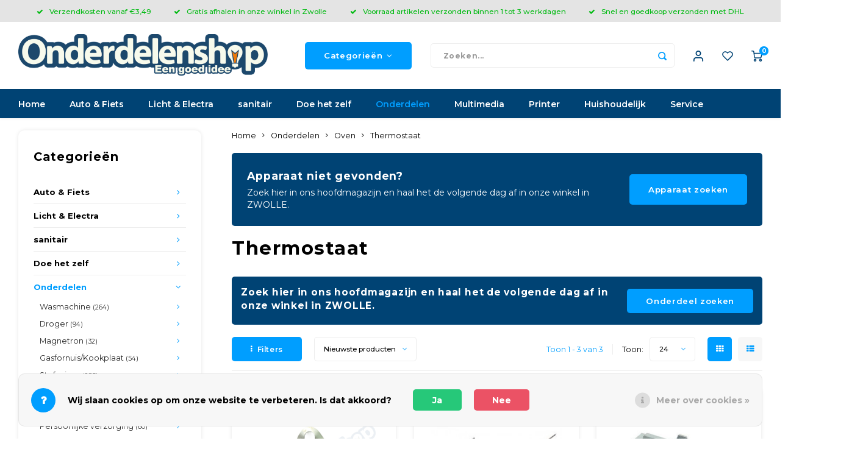

--- FILE ---
content_type: text/html;charset=utf-8
request_url: https://www.onderdelenshop.nl/onderdelen/oven/thermostaat/
body_size: 51938
content:
<!DOCTYPE html>
<html lang="nl">
	
  <head>
    
        
    <meta charset="utf-8"/>
<!-- [START] 'blocks/head.rain' -->
<!--

  (c) 2008-2026 Lightspeed Netherlands B.V.
  http://www.lightspeedhq.com
  Generated: 17-01-2026 @ 17:19:52

-->
<link rel="canonical" href="https://www.onderdelenshop.nl/onderdelen/oven/thermostaat/"/>
<link rel="alternate" href="https://www.onderdelenshop.nl/index.rss" type="application/rss+xml" title="Nieuwe producten"/>
<link href="https://cdn.webshopapp.com/assets/cookielaw.css?2025-02-20" rel="stylesheet" type="text/css"/>
<meta name="robots" content="noodp,noydir"/>
<meta name="google-site-verification" content="QsR5QVTz9ORmZzpZgahc7opg_WOezHTJNPWCDBnprCM"/>
<meta property="og:url" content="https://www.onderdelenshop.nl/onderdelen/oven/thermostaat/?source=facebook"/>
<meta property="og:site_name" content="Onderdelenshop"/>
<meta property="og:title" content="Thermostaat"/>
<meta property="og:description" content="Een huis vol met oplossingen. Onderdelenshop verkoopt alle mogelijke reparatie/service onderdelen, verbruiksartikelen en accessoires voor in en om het huis. Een"/>
<!--[if lt IE 9]>
<script src="https://cdn.webshopapp.com/assets/html5shiv.js?2025-02-20"></script>
<![endif]-->
<!-- [END] 'blocks/head.rain' -->
    <title>Thermostaat - Onderdelenshop</title>
    <meta name="description" content="Een huis vol met oplossingen. Onderdelenshop verkoopt alle mogelijke reparatie/service onderdelen, verbruiksartikelen en accessoires voor in en om het huis. Een" />
    <meta name="keywords" content="Thermostaat, Fiets, Fietstas, fietstas, fietsaccessoires, fietsonderdelen, fietszadel, zadel, fietsverlichting, fietslamp, lampen, lamp, spatbord, spatborden, fietsbanden,  binnenband, buitenband, bagagedrager, remkabel, remkabels, kettingkast, kinde" />
    <meta http-equiv="X-UA-Compatible" content="IE=edge,chrome=1">
    <meta name="viewport" content="width=device-width, initial-scale=1.0">
    <meta name="apple-mobile-web-app-capable" content="yes">
    <meta name="apple-mobile-web-app-status-bar-style" content="black">
    <meta property="fb:app_id" content="966242223397117"/>
    <meta name="viewport" content="width=device-width, initial-scale=1, maximum-scale=1, user-scalable=0"/>
    <meta name="apple-mobile-web-app-capable" content="yes">
    <meta name="HandheldFriendly" content="true" /> 
		<meta name="apple-mobile-web-app-title" content="Onderdelenshop">
  
		<link rel="apple-touch-icon-precomposed" href="https://cdn.webshopapp.com/shops/279415/themes/162749/assets/homescreen-icon.jpg?20251217235407"/> 
  
    <link rel="shortcut icon" href="https://cdn.webshopapp.com/shops/279415/themes/162749/v/118602/assets/favicon.ico?20201024020753" type="image/x-icon" />
    <link href='//fonts.googleapis.com/css?family=Montserrat:400,300,500,600,700,800,900' rel='stylesheet' type='text/css'>
    <link href='//fonts.googleapis.com/css?family=Montserrat:400,300,500,600,700,800,900' rel='stylesheet' type='text/css'>
    <link rel="stylesheet" href="https://cdn.webshopapp.com/shops/279415/themes/162749/assets/bootstrap.css?20251217235407" />
    <link rel="stylesheet" href="https://cdn.webshopapp.com/shops/279415/themes/162749/assets/font-awesome-min.css?20251217235407" />
  	  	<link href="https://cdn.webshopapp.com/shops/279415/themes/162749/assets/gibbon-icons.css?20251217235407" rel="stylesheet">
    <link rel="stylesheet" href="https://cdn.webshopapp.com/shops/279415/themes/162749/assets/owl-carousel-min.css?20251217235407" />  
    <link rel="stylesheet" href="https://cdn.webshopapp.com/shops/279415/themes/162749/assets/semantic.css?20251217235407" />  
    <link rel="stylesheet" href="https://cdn.webshopapp.com/shops/279415/themes/162749/assets/jquery-fancybox-min.css?20251217235407" /> 
    <link rel="stylesheet" href="https://cdn.webshopapp.com/shops/279415/themes/162749/assets/style.css?20251217235407?563" /> 
    <link rel="stylesheet" href="https://cdn.webshopapp.com/shops/279415/themes/162749/assets/settings.css?20251217235407" />  
    <link rel="stylesheet" href="https://cdn.webshopapp.com/assets/gui-2-0.css?2025-02-20" />
    <link rel="stylesheet" href="https://cdn.webshopapp.com/assets/gui-responsive-2-0.css?2025-02-20" />   
    <link rel="stylesheet" href="https://cdn.webshopapp.com/shops/279415/themes/162749/assets/custom.css?20251217235407" />
  	<link rel="stylesheet" href="https://cdn.webshopapp.com/shops/279415/themes/162749/assets/style-shopmonkey.css?20251217235407" />

    <script src="https://cdn.webshopapp.com/assets/jquery-1-9-1.js?2025-02-20"></script>
    <script src="https://cdn.webshopapp.com/assets/jquery-ui-1-10-1.js?2025-02-20"></script>
    
   
    <script src="https://cdn.webshopapp.com/shops/279415/themes/162749/assets/bootstrap.js?20251217235407"></script>
    <script src="https://cdn.webshopapp.com/shops/279415/themes/162749/assets/owl-carousel-min.js?20251217235407"></script>
    <script src="https://cdn.webshopapp.com/shops/279415/themes/162749/assets/semantic.js?20251217235407"></script>
    <script src="https://cdn.webshopapp.com/shops/279415/themes/162749/assets/jquery-fancybox-min.js?20251217235407"></script>
    <script src="https://cdn.webshopapp.com/shops/279415/themes/162749/assets/moment.js?20251217235407"></script>  
    <script src="https://cdn.webshopapp.com/shops/279415/themes/162749/assets/js-cookie.js?20251217235407"></script>
    <script src="https://cdn.webshopapp.com/shops/279415/themes/162749/assets/jquery-countdown-min.js?20251217235407"></script>
  	<script src="https://cdn.webshopapp.com/shops/279415/themes/162749/assets/masonry.js?20251217235407"></script>
    <script src="https://cdn.webshopapp.com/shops/279415/themes/162749/assets/global.js?20251217235407"></script>
  	<script src="//cdnjs.cloudflare.com/ajax/libs/jqueryui-touch-punch/0.2.3/jquery.ui.touch-punch.min.js"></script>
    
    <script src="https://cdn.webshopapp.com/shops/279415/themes/162749/assets/jcarousel.js?20251217235407"></script>
    <script src="https://cdn.webshopapp.com/assets/gui.js?2025-02-20"></script>
    <script src="https://cdn.webshopapp.com/assets/gui-responsive-2-0.js?2025-02-20"></script>
    
        
    
    <!--[if lt IE 9]>
    <link rel="stylesheet" href="https://cdn.webshopapp.com/shops/279415/themes/162749/assets/style-ie.css?20251217235407" />
    <![endif]-->
  
  	<script language=JavaScript> function clickIE4(){ if (event.button==2){ return false; } } function clickNS4(e){ if (document.layers||document.getElementById&&!document.all){ if (e.which==2||e.which==3){ alert(message); return false; } } } if (document.layers){ document.captureEvents(Event.MOUSEDOWN); document.onmousedown=clickNS4; } else if (document.all&&!document.getElementById){ document.onmousedown=clickIE4; } document.oncontextmenu=new Function("return false") </script>
  
  <script type="application/ld+json">
[
			{
    "@context": "http://schema.org",
    "@type": "BreadcrumbList",
    "itemListElement":
    [
      {
        "@type": "ListItem",
        "position": 1,
        "item": {
        	"@id": "https://www.onderdelenshop.nl/",
        	"name": "Home"
        }
      },
    	    	{
    		"@type": "ListItem",
     		"position": 2,
     		"item":	{
      		"@id": "https://www.onderdelenshop.nl/onderdelen/",
      		"name": "Onderdelen"
    		}
    	},    	    	{
    		"@type": "ListItem",
     		"position": 3,
     		"item":	{
      		"@id": "https://www.onderdelenshop.nl/onderdelen/oven/",
      		"name": "Oven"
    		}
    	},    	    	{
    		"@type": "ListItem",
     		"position": 4,
     		"item":	{
      		"@id": "https://www.onderdelenshop.nl/onderdelen/oven/thermostaat/",
      		"name": "Thermostaat"
    		}
    	}    	    ]
  },
      
        
    {
  "@context": "http://schema.org",
  "@id": "https://www.onderdelenshop.nl/#Organization",
  "@type": "Organization",
  "url": "https://www.onderdelenshop.nl/", 
  "name": "Onderdelenshop",
  "logo": "https://cdn.webshopapp.com/shops/279415/themes/162749/v/519239/assets/logo.png?20210320104707",
  "telephone": "038 45 45 294",
  "email": ""
    }
  ]
</script>
  </head>  <body  oncopy="return false" oncut="return false" onpaste="return false"><script type="application/ld+json">
[
			{
    "@context": "http://schema.org",
    "@type": "BreadcrumbList",
    "itemListElement":
    [
      {
        "@type": "ListItem",
        "position": 1,
        "item": {
        	"@id": "https://www.onderdelenshop.nl/",
        	"name": "Home"
        }
      },
    	    	{
    		"@type": "ListItem",
     		"position": 2,
     		"item":	{
      		"@id": "https://www.onderdelenshop.nl/onderdelen/",
      		"name": "Onderdelen"
    		}
    	},    	    	{
    		"@type": "ListItem",
     		"position": 3,
     		"item":	{
      		"@id": "https://www.onderdelenshop.nl/onderdelen/oven/",
      		"name": "Oven"
    		}
    	},    	    	{
    		"@type": "ListItem",
     		"position": 4,
     		"item":	{
      		"@id": "https://www.onderdelenshop.nl/onderdelen/oven/thermostaat/",
      		"name": "Thermostaat"
    		}
    	}    	    ]
  },
      
        
    {
  "@context": "http://schema.org",
  "@id": "https://www.onderdelenshop.nl/#Organization",
  "@type": "Organization",
  "url": "https://www.onderdelenshop.nl/", 
  "name": "Onderdelenshop",
  "logo": "https://cdn.webshopapp.com/shops/279415/themes/162749/v/519239/assets/logo.png?20210320104707",
  "telephone": "038 45 45 294",
  "email": ""
    }
  ]
</script><div class="cart-messages hidden"><ul></ul></div><div id="cart-popup" class="cart-popup mobile-popup" data-popup="cart"><div class="popup-inner"><div class="inner cart-wrap"><div class="table"><div class="title-small title-font">Winkelwagen</div><div class="empty-cart">
      	Geen producten gevonden...
      </div><div class="table-wrap"><form id="gui-form-cart" action="https://www.onderdelenshop.nl/cart/update/" method="post"><table></table></form></div><div class="shipping-discount hidden"><div class="discount-block"><form class="gui-form-discount" action="https://www.onderdelenshop.nl/cart/setDiscount/" method="post"><input class="standard-input" type="text" name="code" placeholder="Kortingscode"><a class="btn btn-small accent add-discount"  href="javascript:;"><i class="fa fa-plus"></i></a></form></div><a href="https://www.onderdelenshop.nl/cart/?shipping" class="btn accent btn-small hidden-xs">Verzendkosten berekenen</a></div></div><div class="totals-wrap"><div class="totals"><div class="title-small title-font hidden-xs"><span data-cart-items>0</span> artikelen</div><table><tr><td>Totaal excl. btw</td><td data-cart-total-excl>€0,00</td></tr><tr><td>BTW</td><td data-cart-total-vat>€0,00</td></tr><tr><td>Totaal</td><td data-cart-total-incl>€0,00</td></tr></table><div class="buttons"><a class="btn accent" href="https://www.onderdelenshop.nl/checkout/">Naar de kassa</a><a class="btn light hidden-xs" href="javascript:;" data-fancybox-close>Ga verder met winkelen</a></div></div><div class="payments hidden-xs"><a href="https://www.onderdelenshop.nl/service/payment-methods/" title="Betaalmethoden"><img src="https://cdn.webshopapp.com/shops/279415/themes/162749/assets/ideal.png?20251217235407" alt="iDEAL" /></a><a href="https://www.onderdelenshop.nl/service/payment-methods/" title="Betaalmethoden"><img src="https://cdn.webshopapp.com/shops/279415/themes/162749/assets/banktransfer.png?20251217235407" alt="Bank transfer" /></a><a href="https://www.onderdelenshop.nl/service/payment-methods/" title="Betaalmethoden"><img src="https://cdn.webshopapp.com/shops/279415/themes/162749/assets/belfius.png?20251217235407" alt="Belfius" /></a><a href="https://www.onderdelenshop.nl/service/payment-methods/" title="Betaalmethoden"><img src="https://cdn.webshopapp.com/shops/279415/themes/162749/assets/visa.png?20251217235407" alt="Visa" /></a><a href="https://www.onderdelenshop.nl/service/payment-methods/" title="Betaalmethoden"><img src="https://cdn.webshopapp.com/shops/279415/themes/162749/assets/maestro.png?20251217235407" alt="Maestro" /></a><a href="https://www.onderdelenshop.nl/service/payment-methods/" title="Betaalmethoden"><img src="https://cdn.webshopapp.com/shops/279415/themes/162749/assets/americanexpress.png?20251217235407" alt="American Express" /></a><a href="https://www.onderdelenshop.nl/service/payment-methods/" title="Betaalmethoden"><img src="https://cdn.webshopapp.com/shops/279415/themes/162749/assets/mastercard.png?20251217235407" alt="MasterCard" /></a><a href="https://www.onderdelenshop.nl/service/payment-methods/" title="Betaalmethoden"><img src="https://cdn.webshopapp.com/shops/279415/themes/162749/assets/mistercash.png?20251217235407" alt="Bancontact" /></a><a href="https://www.onderdelenshop.nl/service/payment-methods/" title="Betaalmethoden"><img src="https://cdn.webshopapp.com/shops/279415/themes/162749/assets/kbc.png?20251217235407" alt="KBC" /></a><a href="https://www.onderdelenshop.nl/service/payment-methods/" title="Betaalmethoden"><img src="https://cdn.webshopapp.com/shops/279415/themes/162749/assets/giropay.png?20251217235407" alt="Giropay" /></a></div></div></div></div><div class="close-popup"><div class="close-popup-inner"><a href="javascript:;" class="close-mobile-popup" data-fancybox-close>
        Sluiten
      </a></div></div></div><div id="login-popup" class="mobile-popup" data-popup="login"><div class="popup-inner"><div class="title-small title-font">Inloggen</div><form class="formLogin" id="formLogin" action="https://www.onderdelenshop.nl/account/loginPost/?return=https%3A%2F%2Fwww.onderdelenshop.nl%2Fonderdelen%2Foven%2Fthermostaat%2F" method="post"><input type="hidden" name="key" value="5c62cf8cb8aee89c5d4dac332f00f181" /><input type="hidden" name="type" value="login" /><input type="submit" hidden/><input type="text" name="email" id="formLoginEmail" value="" placeholder="E-mailadres" class="standard-input" /><input type="password" name="password" id="formLoginPassword" value="" placeholder="Wachtwoord" class="standard-input"/><div class="buttons"><a class="btn accent" href="#" onclick="$('#formLogin').submit(); return false;" title="Inloggen">Inloggen</a><a class="btn facebook" rel="nofollow" onclick="gui_facebook('https://www.onderdelenshop.nl/account/loginFacebook/?return=https%3A%2F%2Fwww.onderdelenshop.nl%2Fonderdelen%2Foven%2Fthermostaat%2F'); return false;">Login with Facebook</a></div></form><div class="options"><a class="forgot-pw" href="https://www.onderdelenshop.nl/account/password/">Wachtwoord vergeten?</a><span class="or">of</span><a class="no-account" href="https://www.onderdelenshop.nl/account/register/">Nog geen account? Klik</a></div></div><div class="close-popup"><div class="close-popup-inner"><a href="javascript:;" class="close-mobile-popup" data-fancybox-close>
        Sluiten
      </a></div></div></div><div id="language-currency-popup" class="language-currency-popup mobile-popup"><div class="popup-inner"><div class="language-section"><div class="title-small title-font">Taal</div><div class="options-wrap"><div class="option active"><a href="https://www.onderdelenshop.nl/go/category/10339286"><div class="inner"><div class="icon"><img src="https://cdn.webshopapp.com/shops/279415/themes/162749/assets/flag-nl.svg?20251217235407" alt="flag-Nederlands"></div><div class="text">Nederlands</div></div></a></div></div></div><div class="close-popup"><div class="close-popup-inner"><a href="javascript:;" class="close-mobile-popup" data-fancybox-close>
          Sluiten
        </a></div></div></div></div><div class="mobile-menu mobile-popup dark-mode" data-popup="menu"><div class="popup-inner"><div class="menu-wrap"><div class="breads">Hoofdmenu</div><div class="title-small title-font">Categorieën</div><div class="menu"><ul><li class=""><a class="normal-link" href="https://www.onderdelenshop.nl/auto-fiets/">Auto &amp; Fiets<span class="more-cats"><i class="fa fa-chevron-right"></i></span></a><div class="subs"><div class="breads">Hoofdmenu / auto &amp; fiets</div><div class="title-small title-font text-center subs-back"><i class="fa fa-chevron-left"></i>Auto &amp; Fiets</div><ul class=""><li class=""><a class="normal-link" href="https://www.onderdelenshop.nl/auto-fiets/auto-accessoires/">Auto accessoires<span class="more-cats"><i class="fa fa-chevron-right"></i></span></a><div class="subs"><div class="breads">Hoofdmenu / auto &amp; fiets / auto accessoires</div><div class="title-small title-font text-center subs-back"><i class="fa fa-chevron-left"></i>Auto accessoires</div><ul class=""><li class=""><a class="normal-link" href="https://www.onderdelenshop.nl/auto-fiets/auto-accessoires/ruitenwissers/">Ruitenwissers</a></li><li class=""><a class="normal-link" href="https://www.onderdelenshop.nl/auto-fiets/auto-accessoires/vloeistoffen/">Vloeistoffen</a></li><li class=""><a class="normal-link" href="https://www.onderdelenshop.nl/auto-fiets/auto-accessoires/motorolie/">Motorolie</a></li><li class=""><a class="normal-link" href="https://www.onderdelenshop.nl/auto-fiets/auto-accessoires/was-poetsmiddelen/">Was &amp; poetsmiddelen</a></li><li class=""><a class="normal-link" href="https://www.onderdelenshop.nl/auto-fiets/auto-accessoires/aanhangwagen/">Aanhangwagen</a></li><li class=""><a class="normal-link" href="https://www.onderdelenshop.nl/auto-fiets/auto-accessoires/accessoires/">Accessoires</a></li><li class=""><a class="normal-link" href="https://www.onderdelenshop.nl/auto-fiets/auto-accessoires/telefoonhouders/">Telefoonhouders</a></li><li class=""><a class="normal-link" href="https://www.onderdelenshop.nl/auto-fiets/auto-accessoires/bescherming-reiniging/">Bescherming &amp; Reiniging</a></li><li class=""><a class="normal-link" href="https://www.onderdelenshop.nl/auto-fiets/auto-accessoires/verlichting/">Verlichting</a></li><li class=""><a class="normal-link" href="https://www.onderdelenshop.nl/auto-fiets/auto-accessoires/audio/">Audio</a></li><li class=""><a class="normal-link" href="https://www.onderdelenshop.nl/auto-fiets/auto-accessoires/luchtverfrissers/">Luchtverfrissers</a></li><li class=""><a class="normal-link" href="https://www.onderdelenshop.nl/auto-fiets/auto-accessoires/winter-producten/">Winter producten</a></li><li class=""><a class="normal-link" href="https://www.onderdelenshop.nl/auto-fiets/auto-accessoires/electronica/">Electronica</a></li></ul></div></li><li class=""><a class="normal-link" href="https://www.onderdelenshop.nl/auto-fiets/fiets-onderdelen/">Fiets onderdelen<span class="more-cats"><i class="fa fa-chevron-right"></i></span></a><div class="subs"><div class="breads">Hoofdmenu / auto &amp; fiets / auto accessoires / fiets onderdelen</div><div class="title-small title-font text-center subs-back"><i class="fa fa-chevron-left"></i>Fiets onderdelen</div><ul class=""><li class=""><a class="normal-link" href="https://www.onderdelenshop.nl/auto-fiets/fiets-onderdelen/voor-spatbord/">Voor spatbord</a></li><li class=""><a class="normal-link" href="https://www.onderdelenshop.nl/auto-fiets/fiets-onderdelen/achter-spatbord/">Achter spatbord</a></li><li class=""><a class="normal-link" href="https://www.onderdelenshop.nl/auto-fiets/fiets-onderdelen/spatbord-set/">Spatbord set</a></li><li class=""><a class="normal-link" href="https://www.onderdelenshop.nl/auto-fiets/fiets-onderdelen/fiets-diversen/">Fiets diversen</a></li><li class=""><a class="normal-link" href="https://www.onderdelenshop.nl/auto-fiets/fiets-onderdelen/verlichting/">Verlichting</a></li><li class=""><a class="normal-link" href="https://www.onderdelenshop.nl/auto-fiets/fiets-onderdelen/standaards/">Standaards</a></li><li class=""><a class="normal-link" href="https://www.onderdelenshop.nl/auto-fiets/fiets-onderdelen/fietsbellen/">Fietsbellen</a></li><li class=""><a class="normal-link" href="https://www.onderdelenshop.nl/auto-fiets/fiets-onderdelen/handvatten/">Handvatten</a></li><li class=""><a class="normal-link" href="https://www.onderdelenshop.nl/auto-fiets/fiets-onderdelen/pompen/">Pompen</a></li><li class=""><a class="normal-link" href="https://www.onderdelenshop.nl/auto-fiets/fiets-onderdelen/fietsketting/">Fietsketting</a></li><li class=""><a class="normal-link" href="https://www.onderdelenshop.nl/auto-fiets/fiets-onderdelen/olie-onderhoud/">Olie &amp; Onderhoud</a></li><li class=""><a class="normal-link" href="https://www.onderdelenshop.nl/auto-fiets/fiets-onderdelen/snelbinders/">Snelbinders</a></li><li class=""><a class="normal-link" href="https://www.onderdelenshop.nl/auto-fiets/fiets-onderdelen/pedalen/">Pedalen</a></li><li class=""><a class="normal-link" href="https://www.onderdelenshop.nl/auto-fiets/fiets-onderdelen/fietsmanden/">Fietsmanden</a></li><li class=""><a class="normal-link" href="https://www.onderdelenshop.nl/auto-fiets/fiets-onderdelen/buitenbanden/">Buitenbanden</a></li><li class=""><a class="normal-link" href="https://www.onderdelenshop.nl/auto-fiets/fiets-onderdelen/binnenbanden/">Binnenbanden</a></li><li class=""><a class="normal-link" href="https://www.onderdelenshop.nl/auto-fiets/fiets-onderdelen/fietszadels/">Fietszadels</a></li><li class=""><a class="normal-link" href="https://www.onderdelenshop.nl/auto-fiets/fiets-onderdelen/sloten/">Sloten</a></li><li class=""><a class="normal-link" href="https://www.onderdelenshop.nl/auto-fiets/fiets-onderdelen/kettingkasten/">Kettingkasten</a></li><li class=""><a class="normal-link" href="https://www.onderdelenshop.nl/auto-fiets/fiets-onderdelen/gereedschappen/">Gereedschappen</a></li><li class=""><a class="normal-link" href="https://www.onderdelenshop.nl/auto-fiets/fiets-onderdelen/ophangbeugel/">Ophangbeugel</a></li><li class=""><a class="normal-link" href="https://www.onderdelenshop.nl/auto-fiets/fiets-onderdelen/spiegels/">Spiegels</a></li><li class=""><a class="normal-link" href="https://www.onderdelenshop.nl/auto-fiets/fiets-onderdelen/versnelling/">Versnelling</a></li><li class=""><a class="normal-link" href="https://www.onderdelenshop.nl/auto-fiets/fiets-onderdelen/remonderdelen/">Remonderdelen</a></li><li class=""><a class="normal-link" href="https://www.onderdelenshop.nl/auto-fiets/fiets-onderdelen/bagagedragers/">Bagagedragers</a></li><li class=""><a class="normal-link" href="https://www.onderdelenshop.nl/auto-fiets/fiets-onderdelen/fietskratten/">Fietskratten</a></li><li class=""><a class="normal-link" href="https://www.onderdelenshop.nl/auto-fiets/fiets-onderdelen/kussens/">Kussens</a></li><li class=""><a class="normal-link" href="https://www.onderdelenshop.nl/auto-fiets/fiets-onderdelen/telefoonhouders/">Telefoonhouders</a></li><li class=""><a class="normal-link" href="https://www.onderdelenshop.nl/auto-fiets/fiets-onderdelen/kinderzitjes/">Kinderzitjes</a></li><li class=""><a class="normal-link" href="https://www.onderdelenshop.nl/auto-fiets/fiets-onderdelen/stuurdelen/">Stuurdelen</a></li></ul></div></li><li class=""><a class="normal-link" href="https://www.onderdelenshop.nl/auto-fiets/regenkleding/">Regenkleding<span class="more-cats"><i class="fa fa-chevron-right"></i></span></a><div class="subs"><div class="breads">Hoofdmenu / auto &amp; fiets / auto accessoires / fiets onderdelen / regenkleding</div><div class="title-small title-font text-center subs-back"><i class="fa fa-chevron-left"></i>Regenkleding</div><ul class=""><li class=""><a class="normal-link" href="https://www.onderdelenshop.nl/auto-fiets/regenkleding/regenpakken/">Regenpakken</a></li><li class=""><a class="normal-link" href="https://www.onderdelenshop.nl/auto-fiets/regenkleding/regenbroeken/">Regenbroeken</a></li><li class=""><a class="normal-link" href="https://www.onderdelenshop.nl/auto-fiets/regenkleding/regenjassen/">Regenjassen</a></li><li class=""><a class="normal-link" href="https://www.onderdelenshop.nl/auto-fiets/regenkleding/ponchos/">Ponchos</a></li><li class=""><a class="normal-link" href="https://www.onderdelenshop.nl/auto-fiets/regenkleding/regenschoen/">Regenschoen</a></li></ul></div></li><li class=""><a class="normal-link" href="https://www.onderdelenshop.nl/auto-fiets/fietstassen/">Fietstassen<span class="more-cats"><i class="fa fa-chevron-right"></i></span></a><div class="subs"><div class="breads">Hoofdmenu / auto &amp; fiets / auto accessoires / fiets onderdelen / regenkleding / fietstassen</div><div class="title-small title-font text-center subs-back"><i class="fa fa-chevron-left"></i>Fietstassen</div><ul class=""><li class=""><a class="normal-link" href="https://www.onderdelenshop.nl/auto-fiets/fietstassen/dubbele-tassen/">Dubbele tassen</a></li></ul></div></li></ul></div></li><li class=""><a class="normal-link" href="https://www.onderdelenshop.nl/licht-electra/">Licht &amp; Electra<span class="more-cats"><i class="fa fa-chevron-right"></i></span></a><div class="subs"><div class="breads">Hoofdmenu / licht &amp; electra</div><div class="title-small title-font text-center subs-back"><i class="fa fa-chevron-left"></i>Licht &amp; Electra</div><ul class=""><li class=""><a class="normal-link" href="https://www.onderdelenshop.nl/licht-electra/verlichting/">Verlichting<span class="more-cats"><i class="fa fa-chevron-right"></i></span></a><div class="subs"><div class="breads">Hoofdmenu / licht &amp; electra / verlichting</div><div class="title-small title-font text-center subs-back"><i class="fa fa-chevron-left"></i>Verlichting</div><ul class=""><li class=""><a class="normal-link" href="https://www.onderdelenshop.nl/licht-electra/verlichting/zaklampen/">Zaklampen</a></li><li class=""><a class="normal-link" href="https://www.onderdelenshop.nl/licht-electra/verlichting/lampen/">Lampen</a></li><li class=""><a class="normal-link" href="https://www.onderdelenshop.nl/licht-electra/verlichting/diversen/">Diversen</a></li><li class=""><a class="normal-link" href="https://www.onderdelenshop.nl/licht-electra/verlichting/armaturen/">Armaturen</a></li><li class=""><a class="normal-link" href="https://www.onderdelenshop.nl/licht-electra/verlichting/fittingen-lamphouders/">Fittingen &amp; lamphouders</a></li><li class=""><a class="normal-link" href="https://www.onderdelenshop.nl/licht-electra/verlichting/schakelaars/">Schakelaars</a></li><li class=""><a class="normal-link" href="https://www.onderdelenshop.nl/licht-electra/verlichting/nachtlampen/">Nachtlampen</a></li><li class=""><a class="normal-link" href="https://www.onderdelenshop.nl/licht-electra/verlichting/feestverlichting/">Feestverlichting</a></li></ul></div></li><li class=""><a class="normal-link" href="https://www.onderdelenshop.nl/licht-electra/batterijen-accus/">Batterijen &amp; accu&#039;s<span class="more-cats"><i class="fa fa-chevron-right"></i></span></a><div class="subs"><div class="breads">Hoofdmenu / licht &amp; electra / verlichting / batterijen &amp; accu&#039;s</div><div class="title-small title-font text-center subs-back"><i class="fa fa-chevron-left"></i>Batterijen &amp; accu&#039;s</div><ul class=""><li class=""><a class="normal-link" href="https://www.onderdelenshop.nl/licht-electra/batterijen-accus/knoopcellen/">Knoopcellen</a></li><li class=""><a class="normal-link" href="https://www.onderdelenshop.nl/licht-electra/batterijen-accus/batterijen/">Batterijen</a></li><li class=""><a class="normal-link" href="https://www.onderdelenshop.nl/licht-electra/batterijen-accus/batterij-toebehoren/">Batterij toebehoren</a></li><li class=""><a class="normal-link" href="https://www.onderdelenshop.nl/licht-electra/batterijen-accus/batterij-oplaadbaar/">Batterij oplaadbaar</a></li><li class=""><a class="normal-link" href="https://www.onderdelenshop.nl/licht-electra/batterijen-accus/batterij-testers/">Batterij testers</a></li><li class=""><a class="normal-link" href="https://www.onderdelenshop.nl/licht-electra/batterijen-accus/laders/">Laders</a></li><li class=""><a class="normal-link" href="https://www.onderdelenshop.nl/licht-electra/batterijen-accus/accus/">Accu`s</a></li></ul></div></li><li class=""><a class="normal-link" href="https://www.onderdelenshop.nl/licht-electra/schakelmateriaal/">Schakelmateriaal<span class="more-cats"><i class="fa fa-chevron-right"></i></span></a><div class="subs"><div class="breads">Hoofdmenu / licht &amp; electra / verlichting / batterijen &amp; accu&#039;s / schakelmateriaal</div><div class="title-small title-font text-center subs-back"><i class="fa fa-chevron-left"></i>Schakelmateriaal</div><ul class=""><li class=""><a class="normal-link" href="https://www.onderdelenshop.nl/licht-electra/schakelmateriaal/opbouw/">Opbouw</a></li><li class=""><a class="normal-link" href="https://www.onderdelenshop.nl/licht-electra/schakelmateriaal/inbouw/">Inbouw</a></li><li class=""><a class="normal-link" href="https://www.onderdelenshop.nl/licht-electra/schakelmateriaal/dimmers/">Dimmers</a></li><li class=""><a class="normal-link" href="https://www.onderdelenshop.nl/licht-electra/schakelmateriaal/buiten/">Buiten</a></li></ul></div></li><li class=""><a class="normal-link" href="https://www.onderdelenshop.nl/licht-electra/tafelcontactdozen/">Tafelcontactdozen<span class="more-cats"><i class="fa fa-chevron-right"></i></span></a><div class="subs"><div class="breads">Hoofdmenu / licht &amp; electra / verlichting / batterijen &amp; accu&#039;s / schakelmateriaal / tafelcontactdozen</div><div class="title-small title-font text-center subs-back"><i class="fa fa-chevron-left"></i>Tafelcontactdozen</div><ul class=""><li class=""><a class="normal-link" href="https://www.onderdelenshop.nl/licht-electra/tafelcontactdozen/met-snoer/">Met snoer</a></li><li class=""><a class="normal-link" href="https://www.onderdelenshop.nl/licht-electra/tafelcontactdozen/zonder-snoer/">Zonder snoer</a></li><li class=""><a class="normal-link" href="https://www.onderdelenshop.nl/licht-electra/tafelcontactdozen/verlengsnoeren/">Verlengsnoeren</a></li><li class=""><a class="normal-link" href="https://www.onderdelenshop.nl/licht-electra/tafelcontactdozen/aansluitsnoer/">Aansluitsnoer</a></li><li class=""><a class="normal-link" href="https://www.onderdelenshop.nl/licht-electra/tafelcontactdozen/verdeelstekkers/">Verdeelstekkers</a></li></ul></div></li><li class=""><a class="normal-link" href="https://www.onderdelenshop.nl/licht-electra/adapters-omvormers/">Adapters &amp; omvormers<span class="more-cats"><i class="fa fa-chevron-right"></i></span></a><div class="subs"><div class="breads">Hoofdmenu / licht &amp; electra / verlichting / batterijen &amp; accu&#039;s / schakelmateriaal / tafelcontactdozen / adapters &amp; omvormers</div><div class="title-small title-font text-center subs-back"><i class="fa fa-chevron-left"></i>Adapters &amp; omvormers</div><ul class=""><li class=""><a class="normal-link" href="https://www.onderdelenshop.nl/licht-electra/adapters-omvormers/led-drivers/">Led drivers</a></li><li class=""><a class="normal-link" href="https://www.onderdelenshop.nl/licht-electra/adapters-omvormers/trafos/">Trafos</a></li><li class=""><a class="normal-link" href="https://www.onderdelenshop.nl/licht-electra/adapters-omvormers/snoerdimmers/">Snoerdimmers</a></li><li class=""><a class="normal-link" href="https://www.onderdelenshop.nl/licht-electra/adapters-omvormers/adapters/">Adapters</a></li></ul></div></li><li class=""><a class="normal-link" href="https://www.onderdelenshop.nl/licht-electra/snoeren/">Snoeren<span class="more-cats"><i class="fa fa-chevron-right"></i></span></a><div class="subs"><div class="breads">Hoofdmenu / licht &amp; electra / verlichting / batterijen &amp; accu&#039;s / schakelmateriaal / tafelcontactdozen / adapters &amp; omvormers / snoeren</div><div class="title-small title-font text-center subs-back"><i class="fa fa-chevron-left"></i>Snoeren</div><ul class=""><li class=""><a class="normal-link" href="https://www.onderdelenshop.nl/licht-electra/snoeren/omvlochtensnoer/">Omvlochtensnoer</a></li><li class=""><a class="normal-link" href="https://www.onderdelenshop.nl/licht-electra/snoeren/aansluitsnoer/">Aansluitsnoer</a></li></ul></div></li><li class=""><a class="normal-link" href="https://www.onderdelenshop.nl/licht-electra/electra-toebehoren/">Electra toebehoren<span class="more-cats"><i class="fa fa-chevron-right"></i></span></a><div class="subs"><div class="breads">Hoofdmenu / licht &amp; electra / verlichting / batterijen &amp; accu&#039;s / schakelmateriaal / tafelcontactdozen / adapters &amp; omvormers / snoeren / electra toebehoren</div><div class="title-small title-font text-center subs-back"><i class="fa fa-chevron-left"></i>Electra toebehoren</div><ul class=""><li class=""><a class="normal-link" href="https://www.onderdelenshop.nl/licht-electra/electra-toebehoren/draadeind/">Draadeind</a></li><li class=""><a class="normal-link" href="https://www.onderdelenshop.nl/licht-electra/electra-toebehoren/stekkers/">Stekkers</a></li><li class=""><a class="normal-link" href="https://www.onderdelenshop.nl/licht-electra/electra-toebehoren/ritsslangen/">Ritsslangen</a></li><li class=""><a class="normal-link" href="https://www.onderdelenshop.nl/licht-electra/electra-toebehoren/reisstekkers/">Reisstekkers</a></li><li class=""><a class="normal-link" href="https://www.onderdelenshop.nl/licht-electra/electra-toebehoren/zekeringen/">Zekeringen</a></li></ul></div></li><li class=""><a class="normal-link" href="https://www.onderdelenshop.nl/licht-electra/home-automation/">Home Automation<span class="more-cats"><i class="fa fa-chevron-right"></i></span></a><div class="subs"><div class="breads">Hoofdmenu / licht &amp; electra / verlichting / batterijen &amp; accu&#039;s / schakelmateriaal / tafelcontactdozen / adapters &amp; omvormers / snoeren / electra toebehoren / home automation</div><div class="title-small title-font text-center subs-back"><i class="fa fa-chevron-left"></i>Home Automation</div><ul class=""><li class=""><a class="normal-link" href="https://www.onderdelenshop.nl/licht-electra/home-automation/wandschakelaars/">Wandschakelaars</a></li><li class=""><a class="normal-link" href="https://www.onderdelenshop.nl/licht-electra/home-automation/inbouw-schakelaars/">Inbouw schakelaars</a></li><li class=""><a class="normal-link" href="https://www.onderdelenshop.nl/licht-electra/home-automation/afstandsbediening/">Afstandsbediening</a></li><li class=""><a class="normal-link" href="https://www.onderdelenshop.nl/licht-electra/home-automation/stopcontact/">Stopcontact</a></li><li class=""><a class="normal-link" href="https://www.onderdelenshop.nl/licht-electra/home-automation/sensor/">Sensor</a></li><li class=""><a class="normal-link" href="https://www.onderdelenshop.nl/licht-electra/home-automation/lampen/">Lampen</a></li></ul></div></li></ul></div></li><li class=""><a class="normal-link" href="https://www.onderdelenshop.nl/sanitair/">sanitair<span class="more-cats"><i class="fa fa-chevron-right"></i></span></a><div class="subs"><div class="breads">Hoofdmenu / sanitair</div><div class="title-small title-font text-center subs-back"><i class="fa fa-chevron-left"></i>sanitair</div><ul class=""><li class=""><a class="normal-link" href="https://www.onderdelenshop.nl/sanitair/badkamer/">Badkamer<span class="more-cats"><i class="fa fa-chevron-right"></i></span></a><div class="subs"><div class="breads">Hoofdmenu / sanitair / badkamer</div><div class="title-small title-font text-center subs-back"><i class="fa fa-chevron-left"></i>Badkamer</div><ul class=""><li class=""><a class="normal-link" href="https://www.onderdelenshop.nl/sanitair/badkamer/douchekoppen/">Douchekoppen</a></li><li class=""><a class="normal-link" href="https://www.onderdelenshop.nl/sanitair/badkamer/doucheslang/">Doucheslang</a></li><li class=""><a class="normal-link" href="https://www.onderdelenshop.nl/sanitair/badkamer/kranen/">Kranen</a></li><li class=""><a class="normal-link" href="https://www.onderdelenshop.nl/sanitair/badkamer/sifons/">Sifons</a></li><li class=""><a class="normal-link" href="https://www.onderdelenshop.nl/sanitair/badkamer/adapters/">Adapters</a></li><li class=""><a class="normal-link" href="https://www.onderdelenshop.nl/sanitair/badkamer/wasbak/">Wasbak</a></li><li class=""><a class="normal-link" href="https://www.onderdelenshop.nl/sanitair/badkamer/accessoires/">Accessoires</a></li><li class=""><a class="normal-link" href="https://www.onderdelenshop.nl/sanitair/badkamer/reinigers/">Reinigers</a></li></ul></div></li><li class=""><a class="normal-link" href="https://www.onderdelenshop.nl/sanitair/keuken/">Keuken<span class="more-cats"><i class="fa fa-chevron-right"></i></span></a><div class="subs"><div class="breads">Hoofdmenu / sanitair / badkamer / keuken</div><div class="title-small title-font text-center subs-back"><i class="fa fa-chevron-left"></i>Keuken</div><ul class=""><li class=""><a class="normal-link" href="https://www.onderdelenshop.nl/sanitair/keuken/zeefjes/">Zeefjes</a></li><li class=""><a class="normal-link" href="https://www.onderdelenshop.nl/sanitair/keuken/sifons/">Sifons</a></li><li class=""><a class="normal-link" href="https://www.onderdelenshop.nl/sanitair/keuken/reinigers/">Reinigers</a></li></ul></div></li><li class=""><a class="normal-link" href="https://www.onderdelenshop.nl/sanitair/toilet/">Toilet<span class="more-cats"><i class="fa fa-chevron-right"></i></span></a><div class="subs"><div class="breads">Hoofdmenu / sanitair / badkamer / keuken / toilet</div><div class="title-small title-font text-center subs-back"><i class="fa fa-chevron-left"></i>Toilet</div><ul class=""><li class=""><a class="normal-link" href="https://www.onderdelenshop.nl/sanitair/toilet/binnenwerken/">Binnenwerken</a></li><li class=""><a class="normal-link" href="https://www.onderdelenshop.nl/sanitair/toilet/sifons/">Sifons</a></li><li class=""><a class="normal-link" href="https://www.onderdelenshop.nl/sanitair/toilet/reinigers/">Reinigers</a></li></ul></div></li><li class=""><a class="normal-link" href="https://www.onderdelenshop.nl/sanitair/cv/">CV<span class="more-cats"><i class="fa fa-chevron-right"></i></span></a><div class="subs"><div class="breads">Hoofdmenu / sanitair / badkamer / keuken / toilet / cv</div><div class="title-small title-font text-center subs-back"><i class="fa fa-chevron-left"></i>CV</div><ul class=""><li class=""><a class="normal-link" href="https://www.onderdelenshop.nl/sanitair/cv/slangen/">Slangen</a></li><li class=""><a class="normal-link" href="https://www.onderdelenshop.nl/sanitair/cv/knoppen/">Knoppen</a></li></ul></div></li><li class=""><a class="normal-link" href="https://www.onderdelenshop.nl/sanitair/ventilatie-luchtafvoer/">Ventilatie &amp; luchtafvoer<span class="more-cats"><i class="fa fa-chevron-right"></i></span></a><div class="subs"><div class="breads">Hoofdmenu / sanitair / badkamer / keuken / toilet / cv / ventilatie &amp; luchtafvoer</div><div class="title-small title-font text-center subs-back"><i class="fa fa-chevron-left"></i>Ventilatie &amp; luchtafvoer</div><ul class=""><li class=""><a class="normal-link" href="https://www.onderdelenshop.nl/sanitair/ventilatie-luchtafvoer/slangen/">Slangen</a></li><li class=""><a class="normal-link" href="https://www.onderdelenshop.nl/sanitair/ventilatie-luchtafvoer/afzuigventiel/">Afzuigventiel</a></li><li class=""><a class="normal-link" href="https://www.onderdelenshop.nl/sanitair/ventilatie-luchtafvoer/filters/">Filters</a></li></ul></div></li></ul></div></li><li class=""><a class="normal-link" href="https://www.onderdelenshop.nl/doe-het-zelf/">Doe het zelf<span class="more-cats"><i class="fa fa-chevron-right"></i></span></a><div class="subs"><div class="breads">Hoofdmenu / doe het zelf</div><div class="title-small title-font text-center subs-back"><i class="fa fa-chevron-left"></i>Doe het zelf</div><ul class=""><li class=""><a class="normal-link" href="https://www.onderdelenshop.nl/doe-het-zelf/gereedschap/">Gereedschap<span class="more-cats"><i class="fa fa-chevron-right"></i></span></a><div class="subs"><div class="breads">Hoofdmenu / doe het zelf / gereedschap</div><div class="title-small title-font text-center subs-back"><i class="fa fa-chevron-left"></i>Gereedschap</div><ul class=""><li class=""><a class="normal-link" href="https://www.onderdelenshop.nl/doe-het-zelf/gereedschap/elektrisch-gereedschap/">Elektrisch gereedschap</a></li><li class=""><a class="normal-link" href="https://www.onderdelenshop.nl/doe-het-zelf/gereedschap/hand-gereedschap/">Hand gereedschap</a></li><li class=""><a class="normal-link" href="https://www.onderdelenshop.nl/doe-het-zelf/gereedschap/gereedschaps-toebehoren/">Gereedschaps toebehoren</a></li><li class=""><a class="normal-link" href="https://www.onderdelenshop.nl/doe-het-zelf/gereedschap/precisie-gereedschap/">Precisie gereedschap</a></li><li class=""><a class="normal-link" href="https://www.onderdelenshop.nl/doe-het-zelf/gereedschap/diversen/">Diversen</a></li><li class=""><a class="normal-link" href="https://www.onderdelenshop.nl/doe-het-zelf/gereedschap/meetgereedschap/">Meetgereedschap</a></li><li class=""><a class="normal-link" href="https://www.onderdelenshop.nl/doe-het-zelf/gereedschap/solderen/">Solderen</a></li><li class=""><a class="normal-link" href="https://www.onderdelenshop.nl/doe-het-zelf/gereedschap/veiligheid/">Veiligheid</a></li></ul></div></li><li class=""><a class="normal-link" href="https://www.onderdelenshop.nl/doe-het-zelf/kit-lijm-afdichten/">Kit, lijm &amp; afdichten<span class="more-cats"><i class="fa fa-chevron-right"></i></span></a><div class="subs"><div class="breads">Hoofdmenu / doe het zelf / gereedschap / kit, lijm &amp; afdichten</div><div class="title-small title-font text-center subs-back"><i class="fa fa-chevron-left"></i>Kit, lijm &amp; afdichten</div><ul class=""><li class=""><a class="normal-link" href="https://www.onderdelenshop.nl/doe-het-zelf/kit-lijm-afdichten/lijmen/">Lijmen</a></li><li class=""><a class="normal-link" href="https://www.onderdelenshop.nl/doe-het-zelf/kit-lijm-afdichten/kitten/">Kitten</a></li></ul></div></li><li class=""><a class="normal-link" href="https://www.onderdelenshop.nl/doe-het-zelf/tapes/">Tapes<span class="more-cats"><i class="fa fa-chevron-right"></i></span></a><div class="subs"><div class="breads">Hoofdmenu / doe het zelf / gereedschap / kit, lijm &amp; afdichten / tapes</div><div class="title-small title-font text-center subs-back"><i class="fa fa-chevron-left"></i>Tapes</div><ul class=""><li class=""><a class="normal-link" href="https://www.onderdelenshop.nl/doe-het-zelf/tapes/tochtstrippen/">Tochtstrippen</a></li><li class=""><a class="normal-link" href="https://www.onderdelenshop.nl/doe-het-zelf/tapes/tape/">Tape</a></li><li class=""><a class="normal-link" href="https://www.onderdelenshop.nl/doe-het-zelf/tapes/krasvilt/">Krasvilt</a></li><li class=""><a class="normal-link" href="https://www.onderdelenshop.nl/doe-het-zelf/tapes/plakhaken/">Plakhaken</a></li><li class=""><a class="normal-link" href="https://www.onderdelenshop.nl/doe-het-zelf/tapes/raamhor/">Raamhor</a></li></ul></div></li><li class=""><a class="normal-link" href="https://www.onderdelenshop.nl/doe-het-zelf/belettering-signalering/">Belettering &amp; signalering<span class="more-cats"><i class="fa fa-chevron-right"></i></span></a><div class="subs"><div class="breads">Hoofdmenu / doe het zelf / gereedschap / kit, lijm &amp; afdichten / tapes / belettering &amp; signalering</div><div class="title-small title-font text-center subs-back"><i class="fa fa-chevron-left"></i>Belettering &amp; signalering</div><ul class=""><li class=""><a class="normal-link" href="https://www.onderdelenshop.nl/doe-het-zelf/belettering-signalering/belettering/">Belettering</a></li><li class=""><a class="normal-link" href="https://www.onderdelenshop.nl/doe-het-zelf/belettering-signalering/deurbordjes/">Deurbordjes</a></li><li class=""><a class="normal-link" href="https://www.onderdelenshop.nl/doe-het-zelf/belettering-signalering/pictogrammen/">Pictogrammen</a></li><li class=""><a class="normal-link" href="https://www.onderdelenshop.nl/doe-het-zelf/belettering-signalering/waarschuwingsborden/">Waarschuwingsborden</a></li><li class=""><a class="normal-link" href="https://www.onderdelenshop.nl/doe-het-zelf/belettering-signalering/huisnummerborden/">Huisnummerborden</a></li></ul></div></li><li class=""><a class="normal-link" href="https://www.onderdelenshop.nl/doe-het-zelf/tuin-accessoires/">Tuin accessoires<span class="more-cats"><i class="fa fa-chevron-right"></i></span></a><div class="subs"><div class="breads">Hoofdmenu / doe het zelf / gereedschap / kit, lijm &amp; afdichten / tapes / belettering &amp; signalering / tuin accessoires</div><div class="title-small title-font text-center subs-back"><i class="fa fa-chevron-left"></i>Tuin accessoires</div><ul class=""><li class=""><a class="normal-link" href="https://www.onderdelenshop.nl/doe-het-zelf/tuin-accessoires/winter/">Winter</a></li><li class=""><a class="normal-link" href="https://www.onderdelenshop.nl/doe-het-zelf/tuin-accessoires/snoeigereedschap/">Snoeigereedschap</a></li><li class=""><a class="normal-link" href="https://www.onderdelenshop.nl/doe-het-zelf/tuin-accessoires/water-assortiment/">Water assortiment</a></li><li class=""><a class="normal-link" href="https://www.onderdelenshop.nl/doe-het-zelf/tuin-accessoires/reinigers/">Reinigers</a></li><li class=""><a class="normal-link" href="https://www.onderdelenshop.nl/doe-het-zelf/tuin-accessoires/bezems-borstels/">Bezems &amp; Borstels</a></li><li class=""><a class="normal-link" href="https://www.onderdelenshop.nl/doe-het-zelf/tuin-accessoires/tuingereedschap/">Tuingereedschap</a></li><li class=""><a class="normal-link" href="https://www.onderdelenshop.nl/doe-het-zelf/tuin-accessoires/zagen/">Zagen</a></li><li class=""><a class="normal-link" href="https://www.onderdelenshop.nl/doe-het-zelf/tuin-accessoires/handgereedschap/">Handgereedschap</a></li><li class=""><a class="normal-link" href="https://www.onderdelenshop.nl/doe-het-zelf/tuin-accessoires/vlag/">Vlag</a></li></ul></div></li><li class=""><a class="normal-link" href="https://www.onderdelenshop.nl/doe-het-zelf/verf/">Verf<span class="more-cats"><i class="fa fa-chevron-right"></i></span></a><div class="subs"><div class="breads">Hoofdmenu / doe het zelf / gereedschap / kit, lijm &amp; afdichten / tapes / belettering &amp; signalering / tuin accessoires / verf</div><div class="title-small title-font text-center subs-back"><i class="fa fa-chevron-left"></i>Verf</div><ul class=""><li class=""><a class="normal-link" href="https://www.onderdelenshop.nl/doe-het-zelf/verf/spuitbussen/">Spuitbussen</a></li><li class=""><a class="normal-link" href="https://www.onderdelenshop.nl/doe-het-zelf/verf/verfkrabbers/">Verfkrabbers</a></li><li class=""><a class="normal-link" href="https://www.onderdelenshop.nl/doe-het-zelf/verf/kwasten/">Kwasten</a></li><li class=""><a class="normal-link" href="https://www.onderdelenshop.nl/doe-het-zelf/verf/verfrollen/">Verfrollen</a></li><li class=""><a class="normal-link" href="https://www.onderdelenshop.nl/doe-het-zelf/verf/verfrol-beugels/">Verfrol beugels</a></li><li class=""><a class="normal-link" href="https://www.onderdelenshop.nl/doe-het-zelf/verf/verfset/">Verfset</a></li></ul></div></li><li class=""><a class="normal-link" href="https://www.onderdelenshop.nl/doe-het-zelf/bevestiging/">Bevestiging<span class="more-cats"><i class="fa fa-chevron-right"></i></span></a><div class="subs"><div class="breads">Hoofdmenu / doe het zelf / gereedschap / kit, lijm &amp; afdichten / tapes / belettering &amp; signalering / tuin accessoires / verf / bevestiging</div><div class="title-small title-font text-center subs-back"><i class="fa fa-chevron-left"></i>Bevestiging</div><ul class=""><li class=""><a class="normal-link" href="https://www.onderdelenshop.nl/doe-het-zelf/bevestiging/touw/">Touw</a></li></ul></div></li><li class=""><a class="normal-link" href="https://www.onderdelenshop.nl/doe-het-zelf/onderhoud/">Onderhoud<span class="more-cats"><i class="fa fa-chevron-right"></i></span></a><div class="subs"><div class="breads">Hoofdmenu / doe het zelf / gereedschap / kit, lijm &amp; afdichten / tapes / belettering &amp; signalering / tuin accessoires / verf / bevestiging / onderhoud</div><div class="title-small title-font text-center subs-back"><i class="fa fa-chevron-left"></i>Onderhoud</div><ul class=""><li class=""><a class="normal-link" href="https://www.onderdelenshop.nl/doe-het-zelf/onderhoud/spray/">Spray</a></li></ul></div></li></ul></div></li><li class="active"><a class="normal-link" href="https://www.onderdelenshop.nl/onderdelen/">Onderdelen<span class="more-cats"><i class="fa fa-chevron-right"></i></span></a><div class="subs"><div class="breads">Hoofdmenu / onderdelen</div><div class="title-small title-font text-center subs-back"><i class="fa fa-chevron-left"></i>Onderdelen</div><ul class=" active"><li class=""><a class="normal-link" href="https://www.onderdelenshop.nl/onderdelen/wasmachine/">Wasmachine<span class="more-cats"><i class="fa fa-chevron-right"></i></span></a><div class="subs"><div class="breads">Hoofdmenu / onderdelen / wasmachine</div><div class="title-small title-font text-center subs-back"><i class="fa fa-chevron-left"></i>Wasmachine</div><ul class=""><li class=""><a class="normal-link" href="https://www.onderdelenshop.nl/onderdelen/wasmachine/snaren/">Snaren</a></li><li class=""><a class="normal-link" href="https://www.onderdelenshop.nl/onderdelen/wasmachine/toevoerslangen/">Toevoerslangen</a></li><li class=""><a class="normal-link" href="https://www.onderdelenshop.nl/onderdelen/wasmachine/accessoires/">Accessoires</a></li><li class=""><a class="normal-link" href="https://www.onderdelenshop.nl/onderdelen/wasmachine/afvoerslangen/">Afvoerslangen</a></li><li class=""><a class="normal-link" href="https://www.onderdelenshop.nl/onderdelen/wasmachine/koolborstels/">Koolborstels</a></li><li class=""><a class="normal-link" href="https://www.onderdelenshop.nl/onderdelen/wasmachine/condensatoren/">Condensatoren</a></li><li class=""><a class="normal-link" href="https://www.onderdelenshop.nl/onderdelen/wasmachine/lagers/">Lagers</a></li><li class=""><a class="normal-link" href="https://www.onderdelenshop.nl/onderdelen/wasmachine/deurrelais/">Deurrelais</a></li><li class=""><a class="normal-link" href="https://www.onderdelenshop.nl/onderdelen/wasmachine/afdichting/">Afdichting</a></li><li class=""><a class="normal-link" href="https://www.onderdelenshop.nl/onderdelen/wasmachine/behuizing/">Behuizing</a></li><li class=""><a class="normal-link" href="https://www.onderdelenshop.nl/onderdelen/wasmachine/ventielen/">Ventielen</a></li><li class=""><a class="normal-link" href="https://www.onderdelenshop.nl/onderdelen/wasmachine/deur/">Deur</a></li><li class=""><a class="normal-link" href="https://www.onderdelenshop.nl/onderdelen/wasmachine/verwarmingselement/">Verwarmingselement</a></li><li class=""><a class="normal-link" href="https://www.onderdelenshop.nl/onderdelen/wasmachine/pomp-pompfilter/">Pomp-Pompfilter</a></li><li class=""><a class="normal-link" href="https://www.onderdelenshop.nl/onderdelen/wasmachine/trommel-kuip/">Trommel-Kuip</a></li><li class=""><a class="normal-link" href="https://www.onderdelenshop.nl/onderdelen/wasmachine/schokbreker/">Schokbreker</a></li></ul></div></li><li class=""><a class="normal-link" href="https://www.onderdelenshop.nl/onderdelen/droger/">Droger<span class="more-cats"><i class="fa fa-chevron-right"></i></span></a><div class="subs"><div class="breads">Hoofdmenu / onderdelen / wasmachine / droger</div><div class="title-small title-font text-center subs-back"><i class="fa fa-chevron-left"></i>Droger</div><ul class=""><li class=""><a class="normal-link" href="https://www.onderdelenshop.nl/onderdelen/droger/snaren/">Snaren</a></li><li class=""><a class="normal-link" href="https://www.onderdelenshop.nl/onderdelen/droger/accessoirs/">Accessoirs</a></li><li class=""><a class="normal-link" href="https://www.onderdelenshop.nl/onderdelen/droger/afvoerslangen/">Afvoerslangen</a></li><li class=""><a class="normal-link" href="https://www.onderdelenshop.nl/onderdelen/droger/pluizenfilter/">Pluizenfilter</a></li><li class=""><a class="normal-link" href="https://www.onderdelenshop.nl/onderdelen/droger/deur/">Deur</a></li><li class=""><a class="normal-link" href="https://www.onderdelenshop.nl/onderdelen/droger/verwarmingselement/">Verwarmingselement</a></li><li class=""><a class="normal-link" href="https://www.onderdelenshop.nl/onderdelen/droger/thermostaat/">Thermostaat</a></li><li class=""><a class="normal-link" href="https://www.onderdelenshop.nl/onderdelen/droger/trommel/">Trommel</a></li><li class=""><a class="normal-link" href="https://www.onderdelenshop.nl/onderdelen/droger/motor-waaier/">Motor-Waaier</a></li><li class=""><a class="normal-link" href="https://www.onderdelenshop.nl/onderdelen/droger/pomp/">Pomp</a></li><li class=""><a class="normal-link" href="https://www.onderdelenshop.nl/onderdelen/droger/spanrol/">Spanrol</a></li></ul></div></li><li class=""><a class="normal-link" href="https://www.onderdelenshop.nl/onderdelen/magnetron/">Magnetron<span class="more-cats"><i class="fa fa-chevron-right"></i></span></a><div class="subs"><div class="breads">Hoofdmenu / onderdelen / wasmachine / droger / magnetron</div><div class="title-small title-font text-center subs-back"><i class="fa fa-chevron-left"></i>Magnetron</div><ul class=""><li class=""><a class="normal-link" href="https://www.onderdelenshop.nl/onderdelen/magnetron/lampen/">Lampen</a></li><li class=""><a class="normal-link" href="https://www.onderdelenshop.nl/onderdelen/magnetron/roosters/">Roosters</a></li><li class=""><a class="normal-link" href="https://www.onderdelenshop.nl/onderdelen/magnetron/draaiplateau/">Draaiplateau</a></li><li class=""><a class="normal-link" href="https://www.onderdelenshop.nl/onderdelen/magnetron/motor/">Motor</a></li><li class=""><a class="normal-link" href="https://www.onderdelenshop.nl/onderdelen/magnetron/elektronica/">Elektronica</a></li><li class=""><a class="normal-link" href="https://www.onderdelenshop.nl/onderdelen/magnetron/micaplaatje/">Micaplaatje</a></li></ul></div></li><li class=""><a class="normal-link" href="https://www.onderdelenshop.nl/onderdelen/gasfornuis-kookplaat/">Gasfornuis/Kookplaat<span class="more-cats"><i class="fa fa-chevron-right"></i></span></a><div class="subs"><div class="breads">Hoofdmenu / onderdelen / wasmachine / droger / magnetron / gasfornuis/kookplaat</div><div class="title-small title-font text-center subs-back"><i class="fa fa-chevron-left"></i>Gasfornuis/Kookplaat</div><ul class=""><li class=""><a class="normal-link" href="https://www.onderdelenshop.nl/onderdelen/gasfornuis-kookplaat/gasslangen/">Gasslangen</a></li><li class=""><a class="normal-link" href="https://www.onderdelenshop.nl/onderdelen/gasfornuis-kookplaat/accessoires/">Accessoires</a></li><li class=""><a class="normal-link" href="https://www.onderdelenshop.nl/onderdelen/gasfornuis-kookplaat/rubbers/">Rubbers</a></li><li class=""><a class="normal-link" href="https://www.onderdelenshop.nl/onderdelen/gasfornuis-kookplaat/knoppen/">Knoppen</a></li><li class=""><a class="normal-link" href="https://www.onderdelenshop.nl/onderdelen/gasfornuis-kookplaat/afdichting/">Afdichting</a></li><li class=""><a class="normal-link" href="https://www.onderdelenshop.nl/onderdelen/gasfornuis-kookplaat/pannendragers/">Pannendragers</a></li></ul></div></li><li class=""><a class="normal-link" href="https://www.onderdelenshop.nl/onderdelen/stofzuiger/">Stofzuiger<span class="more-cats"><i class="fa fa-chevron-right"></i></span></a><div class="subs"><div class="breads">Hoofdmenu / onderdelen / wasmachine / droger / magnetron / gasfornuis/kookplaat / stofzuiger</div><div class="title-small title-font text-center subs-back"><i class="fa fa-chevron-left"></i>Stofzuiger</div><ul class=""><li class=""><a class="normal-link" href="https://www.onderdelenshop.nl/onderdelen/stofzuiger/zakken/">zakken</a></li><li class=""><a class="normal-link" href="https://www.onderdelenshop.nl/onderdelen/stofzuiger/zuigmonden/">zuigmonden</a></li><li class=""><a class="normal-link" href="https://www.onderdelenshop.nl/onderdelen/stofzuiger/buizen/">buizen</a></li><li class=""><a class="normal-link" href="https://www.onderdelenshop.nl/onderdelen/stofzuiger/slangen/">slangen</a></li><li class=""><a class="normal-link" href="https://www.onderdelenshop.nl/onderdelen/stofzuiger/grepen/">grepen</a></li><li class=""><a class="normal-link" href="https://www.onderdelenshop.nl/onderdelen/stofzuiger/filters/">filters</a></li><li class=""><a class="normal-link" href="https://www.onderdelenshop.nl/onderdelen/stofzuiger/accessoires/">Accessoires</a></li><li class=""><a class="normal-link" href="https://www.onderdelenshop.nl/onderdelen/stofzuiger/zuigmondjes-klein/">zuigmondjes klein</a></li><li class=""><a class="normal-link" href="https://www.onderdelenshop.nl/onderdelen/stofzuiger/electronica/">electronica</a></li><li class=""><a class="normal-link" href="https://www.onderdelenshop.nl/onderdelen/stofzuiger/snoeren/">snoeren</a></li><li class=""><a class="normal-link" href="https://www.onderdelenshop.nl/onderdelen/stofzuiger/wartel/">Wartel</a></li><li class=""><a class="normal-link" href="https://www.onderdelenshop.nl/onderdelen/stofzuiger/zakhouder/">Zakhouder</a></li><li class=""><a class="normal-link" href="https://www.onderdelenshop.nl/onderdelen/stofzuiger/wielen/">Wielen</a></li></ul></div></li><li class=""><a class="normal-link" href="https://www.onderdelenshop.nl/onderdelen/koelkast/">Koelkast<span class="more-cats"><i class="fa fa-chevron-right"></i></span></a><div class="subs"><div class="breads">Hoofdmenu / onderdelen / wasmachine / droger / magnetron / gasfornuis/kookplaat / stofzuiger / koelkast</div><div class="title-small title-font text-center subs-back"><i class="fa fa-chevron-left"></i>Koelkast</div><ul class=""><li class=""><a class="normal-link" href="https://www.onderdelenshop.nl/onderdelen/koelkast/lampen/">Lampen</a></li><li class=""><a class="normal-link" href="https://www.onderdelenshop.nl/onderdelen/koelkast/filters/">Filters</a></li><li class=""><a class="normal-link" href="https://www.onderdelenshop.nl/onderdelen/koelkast/slangen/">Slangen</a></li><li class=""><a class="normal-link" href="https://www.onderdelenshop.nl/onderdelen/koelkast/deurgeleiders/">Deurgeleiders</a></li><li class=""><a class="normal-link" href="https://www.onderdelenshop.nl/onderdelen/koelkast/koelkast-scharnieren/">Koelkast scharnieren</a></li><li class=""><a class="normal-link" href="https://www.onderdelenshop.nl/onderdelen/koelkast/thermostaat/">Thermostaat</a></li><li class=""><a class="normal-link" href="https://www.onderdelenshop.nl/onderdelen/koelkast/deur/">Deur</a></li><li class=""><a class="normal-link" href="https://www.onderdelenshop.nl/onderdelen/koelkast/elektronica/">Elektronica</a></li></ul></div></li><li class=""><a class="normal-link" href="https://www.onderdelenshop.nl/onderdelen/koffiemachines/">Koffiemachines<span class="more-cats"><i class="fa fa-chevron-right"></i></span></a><div class="subs"><div class="breads">Hoofdmenu / onderdelen / wasmachine / droger / magnetron / gasfornuis/kookplaat / stofzuiger / koelkast / koffiemachines</div><div class="title-small title-font text-center subs-back"><i class="fa fa-chevron-left"></i>Koffiemachines</div><ul class=""><li class=""><a class="normal-link" href="https://www.onderdelenshop.nl/onderdelen/koffiemachines/ontkalkers-reinigers/">Ontkalkers &amp; Reinigers</a></li><li class=""><a class="normal-link" href="https://www.onderdelenshop.nl/onderdelen/koffiemachines/padhouders/">Padhouders</a></li><li class=""><a class="normal-link" href="https://www.onderdelenshop.nl/onderdelen/koffiemachines/afdichtingen/">Afdichtingen</a></li><li class=""><a class="normal-link" href="https://www.onderdelenshop.nl/onderdelen/koffiemachines/filters/">Filters</a></li><li class=""><a class="normal-link" href="https://www.onderdelenshop.nl/onderdelen/koffiemachines/koffiekannen/">Koffiekannen</a></li><li class=""><a class="normal-link" href="https://www.onderdelenshop.nl/onderdelen/koffiemachines/waterreservoir/">Waterreservoir</a></li><li class=""><a class="normal-link" href="https://www.onderdelenshop.nl/onderdelen/koffiemachines/melkopschuimer/">Melkopschuimer</a></li><li class=""><a class="normal-link" href="https://www.onderdelenshop.nl/onderdelen/koffiemachines/inlaat/">Inlaat</a></li><li class=""><a class="normal-link" href="https://www.onderdelenshop.nl/onderdelen/koffiemachines/accessoires/">Accessoires</a></li><li class=""><a class="normal-link" href="https://www.onderdelenshop.nl/onderdelen/koffiemachines/zetgroep/">Zetgroep</a></li></ul></div></li><li class=""><a class="normal-link" href="https://www.onderdelenshop.nl/onderdelen/persoonlijke-verzorging/">Persoonlijke verzorging<span class="more-cats"><i class="fa fa-chevron-right"></i></span></a><div class="subs"><div class="breads">Hoofdmenu / onderdelen / wasmachine / droger / magnetron / gasfornuis/kookplaat / stofzuiger / koelkast / koffiemachines / persoonlijke verzorging</div><div class="title-small title-font text-center subs-back"><i class="fa fa-chevron-left"></i>Persoonlijke verzorging</div><ul class=""><li class=""><a class="normal-link" href="https://www.onderdelenshop.nl/onderdelen/persoonlijke-verzorging/scheerbladen-koppen/">Scheerbladen &amp; Koppen</a></li><li class=""><a class="normal-link" href="https://www.onderdelenshop.nl/onderdelen/persoonlijke-verzorging/reinigers/">Reinigers</a></li><li class=""><a class="normal-link" href="https://www.onderdelenshop.nl/onderdelen/persoonlijke-verzorging/laders/">Laders</a></li><li class=""><a class="normal-link" href="https://www.onderdelenshop.nl/onderdelen/persoonlijke-verzorging/tandenborstel/">Tandenborstel</a></li><li class=""><a class="normal-link" href="https://www.onderdelenshop.nl/onderdelen/persoonlijke-verzorging/opzetstukken/">Opzetstukken</a></li></ul></div></li><li class=""><a class="normal-link" href="https://www.onderdelenshop.nl/onderdelen/universeel/">Universeel<span class="more-cats"><i class="fa fa-chevron-right"></i></span></a><div class="subs"><div class="breads">Hoofdmenu / onderdelen / wasmachine / droger / magnetron / gasfornuis/kookplaat / stofzuiger / koelkast / koffiemachines / persoonlijke verzorging / universeel</div><div class="title-small title-font text-center subs-back"><i class="fa fa-chevron-left"></i>Universeel</div><ul class=""><li class=""><a class="normal-link" href="https://www.onderdelenshop.nl/onderdelen/universeel/koolborstels/">Koolborstels</a></li><li class=""><a class="normal-link" href="https://www.onderdelenshop.nl/onderdelen/universeel/snaren/">Snaren</a></li><li class=""><a class="normal-link" href="https://www.onderdelenshop.nl/onderdelen/universeel/reinigers/">Reinigers</a></li><li class=""><a class="normal-link" href="https://www.onderdelenshop.nl/onderdelen/universeel/filters/">Filters</a></li><li class=""><a class="normal-link" href="https://www.onderdelenshop.nl/onderdelen/universeel/kneedhaken/">Kneedhaken</a></li><li class=""><a class="normal-link" href="https://www.onderdelenshop.nl/onderdelen/universeel/clixons/">Clixons</a></li><li class=""><a class="normal-link" href="https://www.onderdelenshop.nl/onderdelen/universeel/adapters/">Adapters</a></li></ul></div></li><li class=""><a class="normal-link" href="https://www.onderdelenshop.nl/onderdelen/vaatwasser/">Vaatwasser<span class="more-cats"><i class="fa fa-chevron-right"></i></span></a><div class="subs"><div class="breads">Hoofdmenu / onderdelen / wasmachine / droger / magnetron / gasfornuis/kookplaat / stofzuiger / koelkast / koffiemachines / persoonlijke verzorging / universeel / vaatwasser</div><div class="title-small title-font text-center subs-back"><i class="fa fa-chevron-left"></i>Vaatwasser</div><ul class=""><li class=""><a class="normal-link" href="https://www.onderdelenshop.nl/onderdelen/vaatwasser/bestekmanden/">Bestekmanden</a></li><li class=""><a class="normal-link" href="https://www.onderdelenshop.nl/onderdelen/vaatwasser/reinigers-ontkalkers/">Reinigers &amp; ontkalkers</a></li><li class=""><a class="normal-link" href="https://www.onderdelenshop.nl/onderdelen/vaatwasser/slangen/">Slangen</a></li><li class=""><a class="normal-link" href="https://www.onderdelenshop.nl/onderdelen/vaatwasser/filters/">Filters</a></li><li class=""><a class="normal-link" href="https://www.onderdelenshop.nl/onderdelen/vaatwasser/korfwiel/">Korfwiel</a></li><li class=""><a class="normal-link" href="https://www.onderdelenshop.nl/onderdelen/vaatwasser/deur/">Deur</a></li><li class=""><a class="normal-link" href="https://www.onderdelenshop.nl/onderdelen/vaatwasser/afdichtingen/">Afdichtingen</a></li><li class=""><a class="normal-link" href="https://www.onderdelenshop.nl/onderdelen/vaatwasser/korf/">Korf</a></li><li class=""><a class="normal-link" href="https://www.onderdelenshop.nl/onderdelen/vaatwasser/waterhuishouding/">Waterhuishouding</a></li><li class=""><a class="normal-link" href="https://www.onderdelenshop.nl/onderdelen/vaatwasser/zeepbak/">Zeepbak</a></li><li class=""><a class="normal-link" href="https://www.onderdelenshop.nl/onderdelen/vaatwasser/elektronica/">Elektronica</a></li><li class=""><a class="normal-link" href="https://www.onderdelenshop.nl/onderdelen/vaatwasser/verwarmingselement/">Verwarmingselement</a></li><li class=""><a class="normal-link" href="https://www.onderdelenshop.nl/onderdelen/vaatwasser/thermostaat/">Thermostaat</a></li><li class=""><a class="normal-link" href="https://www.onderdelenshop.nl/onderdelen/vaatwasser/zoutvat/">Zoutvat</a></li><li class=""><a class="normal-link" href="https://www.onderdelenshop.nl/onderdelen/vaatwasser/afvoerpompen/">Afvoerpompen</a></li></ul></div></li><li class="active"><a class="normal-link" href="https://www.onderdelenshop.nl/onderdelen/oven/">Oven<span class="more-cats"><i class="fa fa-chevron-right"></i></span></a><div class="subs"><div class="breads">Hoofdmenu / onderdelen / wasmachine / droger / magnetron / gasfornuis/kookplaat / stofzuiger / koelkast / koffiemachines / persoonlijke verzorging / universeel / vaatwasser / oven</div><div class="title-small title-font text-center subs-back"><i class="fa fa-chevron-left"></i>Oven</div><ul class=" active"><li class=""><a class="normal-link" href="https://www.onderdelenshop.nl/onderdelen/oven/roosters/">Roosters</a></li><li class=""><a class="normal-link" href="https://www.onderdelenshop.nl/onderdelen/oven/bakplaten/">Bakplaten</a></li><li class=""><a class="normal-link" href="https://www.onderdelenshop.nl/onderdelen/oven/lampen/">Lampen</a></li><li class="active"><a class="normal-link" href="https://www.onderdelenshop.nl/onderdelen/oven/thermostaat/">Thermostaat</a></li><li class=""><a class="normal-link" href="https://www.onderdelenshop.nl/onderdelen/oven/verwarmingselement/">Verwarmingselement</a></li><li class=""><a class="normal-link" href="https://www.onderdelenshop.nl/onderdelen/oven/motor/">Motor</a></li></ul></div></li><li class=""><a class="normal-link" href="https://www.onderdelenshop.nl/onderdelen/afzuigkap/">Afzuigkap<span class="more-cats"><i class="fa fa-chevron-right"></i></span></a><div class="subs"><div class="breads">Hoofdmenu / onderdelen / wasmachine / droger / magnetron / gasfornuis/kookplaat / stofzuiger / koelkast / koffiemachines / persoonlijke verzorging / universeel / vaatwasser / oven / afzuigkap</div><div class="title-small title-font text-center subs-back"><i class="fa fa-chevron-left"></i>Afzuigkap</div><ul class=""><li class=""><a class="normal-link" href="https://www.onderdelenshop.nl/onderdelen/afzuigkap/koolstof-filters/">Koolstof filters</a></li><li class=""><a class="normal-link" href="https://www.onderdelenshop.nl/onderdelen/afzuigkap/lampen/">Lampen</a></li></ul></div></li><li class=""><a class="normal-link" href="https://www.onderdelenshop.nl/onderdelen/klein-huishoudelijk/">Klein huishoudelijk<span class="more-cats"><i class="fa fa-chevron-right"></i></span></a><div class="subs"><div class="breads">Hoofdmenu / onderdelen / wasmachine / droger / magnetron / gasfornuis/kookplaat / stofzuiger / koelkast / koffiemachines / persoonlijke verzorging / universeel / vaatwasser / oven / afzuigkap / klein huishoudelijk</div><div class="title-small title-font text-center subs-back"><i class="fa fa-chevron-left"></i>Klein huishoudelijk</div><ul class=""><li class=""><a class="normal-link" href="https://www.onderdelenshop.nl/onderdelen/klein-huishoudelijk/blender/">Blender</a></li><li class=""><a class="normal-link" href="https://www.onderdelenshop.nl/onderdelen/klein-huishoudelijk/keukenmachine/">Keukenmachine</a></li><li class=""><a class="normal-link" href="https://www.onderdelenshop.nl/onderdelen/klein-huishoudelijk/waterkoker/">Waterkoker</a></li><li class=""><a class="normal-link" href="https://www.onderdelenshop.nl/onderdelen/klein-huishoudelijk/broodbakmachine/">Broodbakmachine</a></li></ul></div></li></ul></div></li><li class=""><a class="normal-link" href="https://www.onderdelenshop.nl/multimedia/">Multimedia<span class="more-cats"><i class="fa fa-chevron-right"></i></span></a><div class="subs"><div class="breads">Hoofdmenu / multimedia</div><div class="title-small title-font text-center subs-back"><i class="fa fa-chevron-left"></i>Multimedia</div><ul class=""><li class=""><a class="normal-link" href="https://www.onderdelenshop.nl/multimedia/computer-accessoires/">Computer accessoires<span class="more-cats"><i class="fa fa-chevron-right"></i></span></a><div class="subs"><div class="breads">Hoofdmenu / multimedia / computer accessoires</div><div class="title-small title-font text-center subs-back"><i class="fa fa-chevron-left"></i>Computer accessoires</div><ul class=""><li class=""><a class="normal-link" href="https://www.onderdelenshop.nl/multimedia/computer-accessoires/laptophoes/">Laptophoes</a></li><li class=""><a class="normal-link" href="https://www.onderdelenshop.nl/multimedia/computer-accessoires/gaming/">Gaming</a></li><li class=""><a class="normal-link" href="https://www.onderdelenshop.nl/multimedia/computer-accessoires/geheugen-opslag/">Geheugen opslag</a></li><li class=""><a class="normal-link" href="https://www.onderdelenshop.nl/multimedia/computer-accessoires/muizen/">Muizen</a></li><li class=""><a class="normal-link" href="https://www.onderdelenshop.nl/multimedia/computer-accessoires/toetsenborden/">Toetsenborden</a></li><li class=""><a class="normal-link" href="https://www.onderdelenshop.nl/multimedia/computer-accessoires/netwerk/">Netwerk</a></li><li class=""><a class="normal-link" href="https://www.onderdelenshop.nl/multimedia/computer-accessoires/adapters-opladers/">Adapters/opladers</a></li><li class=""><a class="normal-link" href="https://www.onderdelenshop.nl/multimedia/computer-accessoires/accessoires/">Accessoires</a></li></ul></div></li><li class=""><a class="normal-link" href="https://www.onderdelenshop.nl/multimedia/kabels-connectoren/">Kabels &amp; connectoren<span class="more-cats"><i class="fa fa-chevron-right"></i></span></a><div class="subs"><div class="breads">Hoofdmenu / multimedia / computer accessoires / kabels &amp; connectoren</div><div class="title-small title-font text-center subs-back"><i class="fa fa-chevron-left"></i>Kabels &amp; connectoren</div><ul class=""><li class=""><a class="normal-link" href="https://www.onderdelenshop.nl/multimedia/kabels-connectoren/audio-video/">Audio &amp; Video</a></li><li class=""><a class="normal-link" href="https://www.onderdelenshop.nl/multimedia/kabels-connectoren/converters/">Converters</a></li><li class=""><a class="normal-link" href="https://www.onderdelenshop.nl/multimedia/kabels-connectoren/televisie-radio/">Televisie &amp; Radio</a></li><li class=""><a class="normal-link" href="https://www.onderdelenshop.nl/multimedia/kabels-connectoren/smartphone-tablet/">Smartphone &amp; Tablet</a></li><li class=""><a class="normal-link" href="https://www.onderdelenshop.nl/multimedia/kabels-connectoren/desktop-laptop/">Desktop &amp; Laptop</a></li><li class=""><a class="normal-link" href="https://www.onderdelenshop.nl/multimedia/kabels-connectoren/voeding/">Voeding</a></li><li class=""><a class="normal-link" href="https://www.onderdelenshop.nl/multimedia/kabels-connectoren/headsets-oordoppen/">Headsets &amp; oordoppen</a></li></ul></div></li><li class=""><a class="normal-link" href="https://www.onderdelenshop.nl/multimedia/camera/">Camera<span class="more-cats"><i class="fa fa-chevron-right"></i></span></a><div class="subs"><div class="breads">Hoofdmenu / multimedia / computer accessoires / kabels &amp; connectoren / camera</div><div class="title-small title-font text-center subs-back"><i class="fa fa-chevron-left"></i>Camera</div><ul class=""><li class=""><a class="normal-link" href="https://www.onderdelenshop.nl/multimedia/camera/accessoires/">Accessoires</a></li></ul></div></li><li class=""><a class="normal-link" href="https://www.onderdelenshop.nl/multimedia/televisie/">Televisie<span class="more-cats"><i class="fa fa-chevron-right"></i></span></a><div class="subs"><div class="breads">Hoofdmenu / multimedia / computer accessoires / kabels &amp; connectoren / camera / televisie</div><div class="title-small title-font text-center subs-back"><i class="fa fa-chevron-left"></i>Televisie</div><ul class=""><li class=""><a class="normal-link" href="https://www.onderdelenshop.nl/multimedia/televisie/muurbeugels/">Muurbeugels</a></li><li class=""><a class="normal-link" href="https://www.onderdelenshop.nl/multimedia/televisie/afstandsbedieningen/">Afstandsbedieningen</a></li></ul></div></li></ul></div></li><li class=""><a class="normal-link" href="https://www.onderdelenshop.nl/printer/">Printer<span class="more-cats"><i class="fa fa-chevron-right"></i></span></a><div class="subs"><div class="breads">Hoofdmenu / printer</div><div class="title-small title-font text-center subs-back"><i class="fa fa-chevron-left"></i>Printer</div><ul class=""><li class=""><a class="normal-link" href="https://www.onderdelenshop.nl/printer/alternatieve-cartridges/">Alternatieve cartridges<span class="more-cats"><i class="fa fa-chevron-right"></i></span></a><div class="subs"><div class="breads">Hoofdmenu / printer / alternatieve cartridges</div><div class="title-small title-font text-center subs-back"><i class="fa fa-chevron-left"></i>Alternatieve cartridges</div><ul class=""><li class=""><a class="normal-link" href="https://www.onderdelenshop.nl/printer/alternatieve-cartridges/hp-hewlett-packard/">HP Hewlett-Packard</a></li><li class=""><a class="normal-link" href="https://www.onderdelenshop.nl/printer/alternatieve-cartridges/epson/">Epson</a></li><li class=""><a class="normal-link" href="https://www.onderdelenshop.nl/printer/alternatieve-cartridges/brother/">Brother</a></li><li class=""><a class="normal-link" href="https://www.onderdelenshop.nl/printer/alternatieve-cartridges/canon/">Canon</a></li></ul></div></li><li class=""><a class="normal-link" href="https://www.onderdelenshop.nl/printer/originele-cartridges/">Originele cartridges<span class="more-cats"><i class="fa fa-chevron-right"></i></span></a><div class="subs"><div class="breads">Hoofdmenu / printer / alternatieve cartridges / originele cartridges</div><div class="title-small title-font text-center subs-back"><i class="fa fa-chevron-left"></i>Originele cartridges</div><ul class=""><li class=""><a class="normal-link" href="https://www.onderdelenshop.nl/printer/originele-cartridges/hp-hewlett-packard/">HP Hewlett-Packard</a></li><li class=""><a class="normal-link" href="https://www.onderdelenshop.nl/printer/originele-cartridges/canon/">Canon</a></li></ul></div></li></ul></div></li><li class=""><a class="normal-link" href="https://www.onderdelenshop.nl/huishoudelijk/">Huishoudelijk<span class="more-cats"><i class="fa fa-chevron-right"></i></span></a><div class="subs"><div class="breads">Hoofdmenu / huishoudelijk</div><div class="title-small title-font text-center subs-back"><i class="fa fa-chevron-left"></i>Huishoudelijk</div><ul class=""><li class=""><a class="normal-link" href="https://www.onderdelenshop.nl/huishoudelijk/diversen/">Diversen<span class="more-cats"><i class="fa fa-chevron-right"></i></span></a><div class="subs"><div class="breads">Hoofdmenu / huishoudelijk / diversen</div><div class="title-small title-font text-center subs-back"><i class="fa fa-chevron-left"></i>Diversen</div><ul class=""><li class=""><a class="normal-link" href="https://www.onderdelenshop.nl/huishoudelijk/diversen/ongedierte-bestrijding/">Ongedierte bestrijding</a></li><li class=""><a class="normal-link" href="https://www.onderdelenshop.nl/huishoudelijk/diversen/kinderbeveiligingen/">Kinderbeveiligingen</a></li><li class=""><a class="normal-link" href="https://www.onderdelenshop.nl/huishoudelijk/diversen/schoonmaak-producten/">Schoonmaak Producten</a></li></ul></div></li><li class=""><a class="normal-link" href="https://www.onderdelenshop.nl/huishoudelijk/brandveiligheid/">Brandveiligheid<span class="more-cats"><i class="fa fa-chevron-right"></i></span></a><div class="subs"><div class="breads">Hoofdmenu / huishoudelijk / diversen / brandveiligheid</div><div class="title-small title-font text-center subs-back"><i class="fa fa-chevron-left"></i>Brandveiligheid</div><ul class=""><li class=""><a class="normal-link" href="https://www.onderdelenshop.nl/huishoudelijk/brandveiligheid/rookmelder/">Rookmelder</a></li><li class=""><a class="normal-link" href="https://www.onderdelenshop.nl/huishoudelijk/brandveiligheid/koolmonoxidemelder/">Koolmonoxidemelder</a></li><li class=""><a class="normal-link" href="https://www.onderdelenshop.nl/huishoudelijk/brandveiligheid/brandblussers/">Brandblussers</a></li></ul></div></li><li class=""><a class="normal-link" href="https://www.onderdelenshop.nl/huishoudelijk/apparaten/">Apparaten<span class="more-cats"><i class="fa fa-chevron-right"></i></span></a><div class="subs"><div class="breads">Hoofdmenu / huishoudelijk / diversen / brandveiligheid / apparaten</div><div class="title-small title-font text-center subs-back"><i class="fa fa-chevron-left"></i>Apparaten</div><ul class=""><li class=""><a class="normal-link" href="https://www.onderdelenshop.nl/huishoudelijk/apparaten/keuken-accessoires/">Keuken accessoires</a></li><li class=""><a class="normal-link" href="https://www.onderdelenshop.nl/huishoudelijk/apparaten/strijkijzers/">Strijkijzers</a></li><li class=""><a class="normal-link" href="https://www.onderdelenshop.nl/huishoudelijk/apparaten/kookplaten/">Kookplaten</a></li><li class=""><a class="normal-link" href="https://www.onderdelenshop.nl/huishoudelijk/apparaten/kachel-verwarming/">Kachel &amp; Verwarming</a></li><li class=""><a class="normal-link" href="https://www.onderdelenshop.nl/huishoudelijk/apparaten/stofzuigers/">Stofzuigers</a></li><li class=""><a class="normal-link" href="https://www.onderdelenshop.nl/huishoudelijk/apparaten/persoonlijke-verzorging/">Persoonlijke verzorging</a></li><li class=""><a class="normal-link" href="https://www.onderdelenshop.nl/huishoudelijk/apparaten/bellen-melders/">Bellen &amp; melders</a></li><li class=""><a class="normal-link" href="https://www.onderdelenshop.nl/huishoudelijk/apparaten/wekkers/">Wekkers</a></li><li class=""><a class="normal-link" href="https://www.onderdelenshop.nl/huishoudelijk/apparaten/klokken/">Klokken</a></li><li class=""><a class="normal-link" href="https://www.onderdelenshop.nl/huishoudelijk/apparaten/ventilatoren/">Ventilatoren</a></li><li class=""><a class="normal-link" href="https://www.onderdelenshop.nl/huishoudelijk/apparaten/radios/">Radio`s</a></li><li class=""><a class="normal-link" href="https://www.onderdelenshop.nl/huishoudelijk/apparaten/waterkokers/">Waterkokers</a></li></ul></div></li><li class=""><a class="normal-link" href="https://www.onderdelenshop.nl/huishoudelijk/vloeistoffen/">Vloeistoffen<span class="more-cats"><i class="fa fa-chevron-right"></i></span></a><div class="subs"><div class="breads">Hoofdmenu / huishoudelijk / diversen / brandveiligheid / apparaten / vloeistoffen</div><div class="title-small title-font text-center subs-back"><i class="fa fa-chevron-left"></i>Vloeistoffen</div><ul class=""><li class=""><a class="normal-link" href="https://www.onderdelenshop.nl/huishoudelijk/vloeistoffen/afvoer/">Afvoer</a></li><li class=""><a class="normal-link" href="https://www.onderdelenshop.nl/huishoudelijk/vloeistoffen/tuin/">Tuin</a></li><li class=""><a class="normal-link" href="https://www.onderdelenshop.nl/huishoudelijk/vloeistoffen/toilet/">Toilet</a></li><li class=""><a class="normal-link" href="https://www.onderdelenshop.nl/huishoudelijk/vloeistoffen/textiel/">Textiel</a></li><li class=""><a class="normal-link" href="https://www.onderdelenshop.nl/huishoudelijk/vloeistoffen/tegel/">Tegel</a></li><li class=""><a class="normal-link" href="https://www.onderdelenshop.nl/huishoudelijk/vloeistoffen/tapijt/">Tapijt</a></li><li class=""><a class="normal-link" href="https://www.onderdelenshop.nl/huishoudelijk/vloeistoffen/sponzen-ed/">Sponzen e.d.</a></li><li class=""><a class="normal-link" href="https://www.onderdelenshop.nl/huishoudelijk/vloeistoffen/schimmel/">Schimmel</a></li><li class=""><a class="normal-link" href="https://www.onderdelenshop.nl/huishoudelijk/vloeistoffen/sanitair/">Sanitair</a></li><li class=""><a class="normal-link" href="https://www.onderdelenshop.nl/huishoudelijk/vloeistoffen/recreatie/">Recreatie</a></li><li class=""><a class="normal-link" href="https://www.onderdelenshop.nl/huishoudelijk/vloeistoffen/parket-hout/">Parket &amp; hout</a></li><li class=""><a class="normal-link" href="https://www.onderdelenshop.nl/huishoudelijk/vloeistoffen/parket/">Parket</a></li><li class=""><a class="normal-link" href="https://www.onderdelenshop.nl/huishoudelijk/vloeistoffen/natuursteen-marmer/">Natuursteen &amp; marmer</a></li><li class=""><a class="normal-link" href="https://www.onderdelenshop.nl/huishoudelijk/vloeistoffen/meubels/">Meubels</a></li><li class=""><a class="normal-link" href="https://www.onderdelenshop.nl/huishoudelijk/vloeistoffen/leer/">Leer</a></li><li class=""><a class="normal-link" href="https://www.onderdelenshop.nl/huishoudelijk/vloeistoffen/laminaat/">Laminaat</a></li><li class=""><a class="normal-link" href="https://www.onderdelenshop.nl/huishoudelijk/vloeistoffen/kunststof-vloeren/">Kunststof vloeren</a></li><li class=""><a class="normal-link" href="https://www.onderdelenshop.nl/huishoudelijk/vloeistoffen/klus/">Klus</a></li><li class=""><a class="normal-link" href="https://www.onderdelenshop.nl/huishoudelijk/vloeistoffen/keuken/">Keuken</a></li><li class=""><a class="normal-link" href="https://www.onderdelenshop.nl/huishoudelijk/vloeistoffen/interieur/">Interieur</a></li><li class=""><a class="normal-link" href="https://www.onderdelenshop.nl/huishoudelijk/vloeistoffen/insecticiden/">Insecticiden</a></li><li class=""><a class="normal-link" href="https://www.onderdelenshop.nl/huishoudelijk/vloeistoffen/houten-vloeren/">Houten vloeren</a></li><li class=""><a class="normal-link" href="https://www.onderdelenshop.nl/huishoudelijk/vloeistoffen/goud-zilver-koper/">Goud, zilver, koper</a></li><li class=""><a class="normal-link" href="https://www.onderdelenshop.nl/huishoudelijk/vloeistoffen/cotto/">Cotto</a></li><li class=""><a class="normal-link" href="https://www.onderdelenshop.nl/huishoudelijk/vloeistoffen/auto-boot-caravan/">Auto, boot, caravan</a></li><li class=""><a class="normal-link" href="https://www.onderdelenshop.nl/huishoudelijk/vloeistoffen/apparaten/">Apparaten</a></li><li class=""><a class="normal-link" href="https://www.onderdelenshop.nl/huishoudelijk/vloeistoffen/aircare/">Aircare</a></li></ul></div></li></ul></div></li><li class=""><a class="normal-link" href="https://www.onderdelenshop.nl/service/">Service<span class="more-cats"><i class="fa fa-chevron-right"></i></span></a><div class="subs"><div class="breads">Hoofdmenu / service</div><div class="title-small title-font text-center subs-back"><i class="fa fa-chevron-left"></i>Service</div><ul class=""><li class=""><a class="normal-link" href="https://www.onderdelenshop.nl/service/klanten-service/">Klanten service</a></li></ul></div></li></ul><ul><li class="highlight hidden-sm"><a class="open-mobile-slide" data-popup="login" href="javascript:;">Inloggen</a></li></ul></div></div></div><div class="close-popup"><div class="close-popup-inner"><a href="javascript:;" class="close-mobile-popup" data-fancybox-close>
        Sluiten
      </a></div></div></div><header id="header" class="with-large-logo"><div class="main-header"><div class="topbar-usps"><div class="container"><div class="usp-bar"><ul class=""><li><a href="https://www.onderdelenshop.nl/usp_1_url/"><i class="fa fa-check"></i>Verzendkosten vanaf €3,49</a></li><li><a href="https://www.onderdelenshop.nl/usp_2_url/"><i class="fa fa-check"></i>Gratis afhalen in onze winkel in Zwolle</a></li><li><a href="https://www.onderdelenshop.nl/usp_3_url/"><i class="fa fa-check"></i>Voorraad artikelen verzonden binnen 1 tot 3 werkdagen</a></li><li><a href="https://www.onderdelenshop.nl/usp_4_url/"><i class="fa fa-check"></i>Snel en goedkoop verzonden met DHL</a></li></ul></div></div></div><div class="container"><div class="inner"><div class="logo large-logo align-middle hidden-sm hidden-xs"><a href="https://www.onderdelenshop.nl/"><img src="https://cdn.webshopapp.com/shops/279415/files/362272528/logo-een-goed-idee.png" alt="Onderdelenshop"></a></div><div class="mob-bar"><div class="mob-icons visible-xs"><ul class="ul-reset"><li><a class="open-mobile-slide" data-popup="menu" data-main-link href="javascript:;"><i class="sm sm-bars"></i></a></li><li><a class="open-mobile-slide" data-popup="login" data-main-link href="javascript:;"><i class="sm sm-user"></i></a></li></ul></div><div class="logo medium-logo align-middle hidden-lg hidden-md "><a href="https://www.onderdelenshop.nl/"><img src="https://cdn.webshopapp.com/shops/279415/files/362272528/logo-een-goed-idee.png" alt="Onderdelenshop"></a></div><div class="mob-icons second visible-xs"><ul class="ul-reset"><li><a href="#login-popup" data-fancybox><span class="icon-wrap"><i class="sm sm-heart-o"></i></span></a></li><li><a class="open-mobile-slide" data-popup="cart" data-main-link href="javascript:;"><span class="icon-wrap"><i class="sm sm-cart"></i><div class="items" data-cart-items>0</div></span></a></li></ul></div></div><div class="search-outer-wrap visible-xs "><form action="https://www.onderdelenshop.nl/search/" method="get" id="formSearchMobile" class="search-form" data-search-type="mobile"><div class="relative search-wrap"><input data-popup="search" id="q" type="text" name="q" autocomplete="off" value="" placeholder="Zoeken..." class="standard-input open-mobile-slide" data-input="mobile"><span onclick="$(this).closest('form').submit();" title="Zoeken" class="icon"><i class="sm sm-search"></i></span></div></form></div><div class="vertical-menu-wrap hidden-xs hidden-md hidden-lg"><div class="btn-wrap"><a class="btn accent vertical-menu-btn open-mobile-slide" data-popup="menu" data-main-link href="javascript:;">Categorieën<i class="fa fa-angle-down"></i></a></div></div><div class="vertical-menu-wrap hidden-xs hidden-sm  "><div class="btn-wrap"><a class="btn accent vertical-menu-btn open-vertical-menu">Categorieën<i class="fa fa-angle-down"></i></a><div class="vertical-menu"><ul><li class=""><a class="" href="https://www.onderdelenshop.nl/auto-fiets/"><div class="category-wrap"><img src="https://cdn.webshopapp.com/shops/279415/files/346071821/100x100x1/auto-fiets.jpg" alt="Auto &amp; Fiets">
                                            Auto &amp; Fiets
                    </div><i class="fa fa-chevron-right arrow-right"></i></a><div class="subs"><ul><li class="subs-title"><a class="" href="https://www.onderdelenshop.nl/auto-fiets/">Auto &amp; Fiets</a></li><li class=""><a class="" href="https://www.onderdelenshop.nl/auto-fiets/auto-accessoires/"><div>
                            Auto accessoires
                          </div><i class="fa fa-chevron-right arrow-right"></i></a><div class="subs"><ul><li class="subs-title"><a class="" href="https://www.onderdelenshop.nl/auto-fiets/auto-accessoires/">Auto accessoires</a></li><li class=""><a class="" href="https://www.onderdelenshop.nl/auto-fiets/auto-accessoires/ruitenwissers/"><div>
                                  Ruitenwissers
                                </div></a></li><li class=""><a class="" href="https://www.onderdelenshop.nl/auto-fiets/auto-accessoires/vloeistoffen/"><div>
                                  Vloeistoffen
                                </div></a></li><li class=""><a class="" href="https://www.onderdelenshop.nl/auto-fiets/auto-accessoires/motorolie/"><div>
                                  Motorolie
                                </div></a></li><li class=""><a class="" href="https://www.onderdelenshop.nl/auto-fiets/auto-accessoires/was-poetsmiddelen/"><div>
                                  Was &amp; poetsmiddelen
                                </div></a></li><li class=""><a class="" href="https://www.onderdelenshop.nl/auto-fiets/auto-accessoires/aanhangwagen/"><div>
                                  Aanhangwagen
                                </div></a></li><li class=""><a class="" href="https://www.onderdelenshop.nl/auto-fiets/auto-accessoires/accessoires/"><div>
                                  Accessoires
                                </div></a></li><li class=""><a class="" href="https://www.onderdelenshop.nl/auto-fiets/auto-accessoires/telefoonhouders/"><div>
                                  Telefoonhouders
                                </div></a></li><li class=""><a class="" href="https://www.onderdelenshop.nl/auto-fiets/auto-accessoires/bescherming-reiniging/"><div>
                                  Bescherming &amp; Reiniging
                                </div></a></li><li class=""><a class="" href="https://www.onderdelenshop.nl/auto-fiets/auto-accessoires/verlichting/"><div>
                                  Verlichting
                                </div></a></li><li class=""><a class="" href="https://www.onderdelenshop.nl/auto-fiets/auto-accessoires/audio/"><div>
                                  Audio
                                </div></a></li><li class=""><a class="" href="https://www.onderdelenshop.nl/auto-fiets/auto-accessoires/luchtverfrissers/"><div>
                                  Luchtverfrissers
                                </div></a></li><li class=""><a class="" href="https://www.onderdelenshop.nl/auto-fiets/auto-accessoires/winter-producten/"><div>
                                  Winter producten
                                </div></a></li><li class=""><a class="" href="https://www.onderdelenshop.nl/auto-fiets/auto-accessoires/electronica/"><div>
                                  Electronica
                                </div></a></li></ul></div></li><li class=""><a class="" href="https://www.onderdelenshop.nl/auto-fiets/fiets-onderdelen/"><div>
                            Fiets onderdelen
                          </div><i class="fa fa-chevron-right arrow-right"></i></a><div class="subs"><ul><li class="subs-title"><a class="" href="https://www.onderdelenshop.nl/auto-fiets/fiets-onderdelen/">Fiets onderdelen</a></li><li class=""><a class="" href="https://www.onderdelenshop.nl/auto-fiets/fiets-onderdelen/voor-spatbord/"><div>
                                  Voor spatbord
                                </div></a></li><li class=""><a class="" href="https://www.onderdelenshop.nl/auto-fiets/fiets-onderdelen/achter-spatbord/"><div>
                                  Achter spatbord
                                </div></a></li><li class=""><a class="" href="https://www.onderdelenshop.nl/auto-fiets/fiets-onderdelen/spatbord-set/"><div>
                                  Spatbord set
                                </div></a></li><li class=""><a class="" href="https://www.onderdelenshop.nl/auto-fiets/fiets-onderdelen/fiets-diversen/"><div>
                                  Fiets diversen
                                </div></a></li><li class=""><a class="" href="https://www.onderdelenshop.nl/auto-fiets/fiets-onderdelen/verlichting/"><div>
                                  Verlichting
                                </div></a></li><li class=""><a class="" href="https://www.onderdelenshop.nl/auto-fiets/fiets-onderdelen/standaards/"><div>
                                  Standaards
                                </div></a></li><li class=""><a class="" href="https://www.onderdelenshop.nl/auto-fiets/fiets-onderdelen/fietsbellen/"><div>
                                  Fietsbellen
                                </div></a></li><li class=""><a class="" href="https://www.onderdelenshop.nl/auto-fiets/fiets-onderdelen/handvatten/"><div>
                                  Handvatten
                                </div></a></li><li class=""><a class="" href="https://www.onderdelenshop.nl/auto-fiets/fiets-onderdelen/pompen/"><div>
                                  Pompen
                                </div></a></li><li class=""><a class="" href="https://www.onderdelenshop.nl/auto-fiets/fiets-onderdelen/fietsketting/"><div>
                                  Fietsketting
                                </div></a></li><li class=""><a class="" href="https://www.onderdelenshop.nl/auto-fiets/fiets-onderdelen/olie-onderhoud/"><div>
                                  Olie &amp; Onderhoud
                                </div></a></li><li class=""><a class="" href="https://www.onderdelenshop.nl/auto-fiets/fiets-onderdelen/snelbinders/"><div>
                                  Snelbinders
                                </div></a></li><li class=""><a class="" href="https://www.onderdelenshop.nl/auto-fiets/fiets-onderdelen/pedalen/"><div>
                                  Pedalen
                                </div></a></li><li class=""><a class="" href="https://www.onderdelenshop.nl/auto-fiets/fiets-onderdelen/fietsmanden/"><div>
                                  Fietsmanden
                                </div></a></li><li class=""><a class="" href="https://www.onderdelenshop.nl/auto-fiets/fiets-onderdelen/buitenbanden/"><div>
                                  Buitenbanden
                                </div><i class="fa fa-chevron-right arrow-right"></i></a></li><li class=""><a class="" href="https://www.onderdelenshop.nl/auto-fiets/fiets-onderdelen/binnenbanden/"><div>
                                  Binnenbanden
                                </div></a></li><li class=""><a class="" href="https://www.onderdelenshop.nl/auto-fiets/fiets-onderdelen/fietszadels/"><div>
                                  Fietszadels
                                </div></a></li><li class=""><a class="" href="https://www.onderdelenshop.nl/auto-fiets/fiets-onderdelen/sloten/"><div>
                                  Sloten
                                </div></a></li><li class=""><a class="" href="https://www.onderdelenshop.nl/auto-fiets/fiets-onderdelen/kettingkasten/"><div>
                                  Kettingkasten
                                </div></a></li><li class=""><a class="" href="https://www.onderdelenshop.nl/auto-fiets/fiets-onderdelen/gereedschappen/"><div>
                                  Gereedschappen
                                </div></a></li><li class=""><a class="" href="https://www.onderdelenshop.nl/auto-fiets/fiets-onderdelen/ophangbeugel/"><div>
                                  Ophangbeugel
                                </div></a></li><li class=""><a class="" href="https://www.onderdelenshop.nl/auto-fiets/fiets-onderdelen/spiegels/"><div>
                                  Spiegels
                                </div></a></li><li class=""><a class="" href="https://www.onderdelenshop.nl/auto-fiets/fiets-onderdelen/versnelling/"><div>
                                  Versnelling
                                </div></a></li><li class=""><a class="" href="https://www.onderdelenshop.nl/auto-fiets/fiets-onderdelen/remonderdelen/"><div>
                                  Remonderdelen
                                </div></a></li><li class=""><a class="" href="https://www.onderdelenshop.nl/auto-fiets/fiets-onderdelen/bagagedragers/"><div>
                                  Bagagedragers
                                </div></a></li><li class=""><a class="" href="https://www.onderdelenshop.nl/auto-fiets/fiets-onderdelen/fietskratten/"><div>
                                  Fietskratten
                                </div></a></li><li class=""><a class="" href="https://www.onderdelenshop.nl/auto-fiets/fiets-onderdelen/kussens/"><div>
                                  Kussens
                                </div></a></li><li class=""><a class="" href="https://www.onderdelenshop.nl/auto-fiets/fiets-onderdelen/telefoonhouders/"><div>
                                  Telefoonhouders
                                </div></a></li><li class=""><a class="" href="https://www.onderdelenshop.nl/auto-fiets/fiets-onderdelen/kinderzitjes/"><div>
                                  Kinderzitjes
                                </div></a></li><li class=""><a class="" href="https://www.onderdelenshop.nl/auto-fiets/fiets-onderdelen/stuurdelen/"><div>
                                  Stuurdelen
                                </div></a></li></ul></div></li><li class=""><a class="" href="https://www.onderdelenshop.nl/auto-fiets/regenkleding/"><div>
                            Regenkleding
                          </div><i class="fa fa-chevron-right arrow-right"></i></a><div class="subs"><ul><li class="subs-title"><a class="" href="https://www.onderdelenshop.nl/auto-fiets/regenkleding/">Regenkleding</a></li><li class=""><a class="" href="https://www.onderdelenshop.nl/auto-fiets/regenkleding/regenpakken/"><div>
                                  Regenpakken
                                </div></a></li><li class=""><a class="" href="https://www.onderdelenshop.nl/auto-fiets/regenkleding/regenbroeken/"><div>
                                  Regenbroeken
                                </div></a></li><li class=""><a class="" href="https://www.onderdelenshop.nl/auto-fiets/regenkleding/regenjassen/"><div>
                                  Regenjassen
                                </div></a></li><li class=""><a class="" href="https://www.onderdelenshop.nl/auto-fiets/regenkleding/ponchos/"><div>
                                  Ponchos
                                </div></a></li><li class=""><a class="" href="https://www.onderdelenshop.nl/auto-fiets/regenkleding/regenschoen/"><div>
                                  Regenschoen
                                </div></a></li></ul></div></li><li class=""><a class="" href="https://www.onderdelenshop.nl/auto-fiets/fietstassen/"><div>
                            Fietstassen
                          </div><i class="fa fa-chevron-right arrow-right"></i></a><div class="subs"><ul><li class="subs-title"><a class="" href="https://www.onderdelenshop.nl/auto-fiets/fietstassen/">Fietstassen</a></li><li class=""><a class="" href="https://www.onderdelenshop.nl/auto-fiets/fietstassen/dubbele-tassen/"><div>
                                  Dubbele tassen
                                </div></a></li></ul></div></li></ul></div></li><li class=""><a class="" href="https://www.onderdelenshop.nl/licht-electra/"><div class="category-wrap"><img src="https://cdn.webshopapp.com/shops/279415/files/346071521/100x100x1/licht-electra.jpg" alt="Licht &amp; Electra">
                                            Licht &amp; Electra
                    </div><i class="fa fa-chevron-right arrow-right"></i></a><div class="subs"><ul><li class="subs-title"><a class="" href="https://www.onderdelenshop.nl/licht-electra/">Licht &amp; Electra</a></li><li class=""><a class="" href="https://www.onderdelenshop.nl/licht-electra/verlichting/"><div>
                            Verlichting
                          </div><i class="fa fa-chevron-right arrow-right"></i></a><div class="subs"><ul><li class="subs-title"><a class="" href="https://www.onderdelenshop.nl/licht-electra/verlichting/">Verlichting</a></li><li class=""><a class="" href="https://www.onderdelenshop.nl/licht-electra/verlichting/zaklampen/"><div>
                                  Zaklampen
                                </div></a></li><li class=""><a class="" href="https://www.onderdelenshop.nl/licht-electra/verlichting/lampen/"><div>
                                  Lampen
                                </div><i class="fa fa-chevron-right arrow-right"></i></a></li><li class=""><a class="" href="https://www.onderdelenshop.nl/licht-electra/verlichting/diversen/"><div>
                                  Diversen
                                </div></a></li><li class=""><a class="" href="https://www.onderdelenshop.nl/licht-electra/verlichting/armaturen/"><div>
                                  Armaturen
                                </div></a></li><li class=""><a class="" href="https://www.onderdelenshop.nl/licht-electra/verlichting/fittingen-lamphouders/"><div>
                                  Fittingen &amp; lamphouders
                                </div></a></li><li class=""><a class="" href="https://www.onderdelenshop.nl/licht-electra/verlichting/schakelaars/"><div>
                                  Schakelaars
                                </div></a></li><li class=""><a class="" href="https://www.onderdelenshop.nl/licht-electra/verlichting/nachtlampen/"><div>
                                  Nachtlampen
                                </div></a></li><li class=""><a class="" href="https://www.onderdelenshop.nl/licht-electra/verlichting/feestverlichting/"><div>
                                  Feestverlichting
                                </div></a></li></ul></div></li><li class=""><a class="" href="https://www.onderdelenshop.nl/licht-electra/batterijen-accus/"><div>
                            Batterijen &amp; accu&#039;s
                          </div><i class="fa fa-chevron-right arrow-right"></i></a><div class="subs"><ul><li class="subs-title"><a class="" href="https://www.onderdelenshop.nl/licht-electra/batterijen-accus/">Batterijen &amp; accu&#039;s</a></li><li class=""><a class="" href="https://www.onderdelenshop.nl/licht-electra/batterijen-accus/knoopcellen/"><div>
                                  Knoopcellen
                                </div></a></li><li class=""><a class="" href="https://www.onderdelenshop.nl/licht-electra/batterijen-accus/batterijen/"><div>
                                  Batterijen
                                </div></a></li><li class=""><a class="" href="https://www.onderdelenshop.nl/licht-electra/batterijen-accus/batterij-toebehoren/"><div>
                                  Batterij toebehoren
                                </div></a></li><li class=""><a class="" href="https://www.onderdelenshop.nl/licht-electra/batterijen-accus/batterij-oplaadbaar/"><div>
                                  Batterij oplaadbaar
                                </div></a></li><li class=""><a class="" href="https://www.onderdelenshop.nl/licht-electra/batterijen-accus/batterij-testers/"><div>
                                  Batterij testers
                                </div></a></li><li class=""><a class="" href="https://www.onderdelenshop.nl/licht-electra/batterijen-accus/laders/"><div>
                                  Laders
                                </div></a></li><li class=""><a class="" href="https://www.onderdelenshop.nl/licht-electra/batterijen-accus/accus/"><div>
                                  Accu`s
                                </div></a></li></ul></div></li><li class=""><a class="" href="https://www.onderdelenshop.nl/licht-electra/schakelmateriaal/"><div>
                            Schakelmateriaal
                          </div><i class="fa fa-chevron-right arrow-right"></i></a><div class="subs"><ul><li class="subs-title"><a class="" href="https://www.onderdelenshop.nl/licht-electra/schakelmateriaal/">Schakelmateriaal</a></li><li class=""><a class="" href="https://www.onderdelenshop.nl/licht-electra/schakelmateriaal/opbouw/"><div>
                                  Opbouw
                                </div><i class="fa fa-chevron-right arrow-right"></i></a></li><li class=""><a class="" href="https://www.onderdelenshop.nl/licht-electra/schakelmateriaal/inbouw/"><div>
                                  Inbouw
                                </div><i class="fa fa-chevron-right arrow-right"></i></a></li><li class=""><a class="" href="https://www.onderdelenshop.nl/licht-electra/schakelmateriaal/dimmers/"><div>
                                  Dimmers
                                </div></a></li><li class=""><a class="" href="https://www.onderdelenshop.nl/licht-electra/schakelmateriaal/buiten/"><div>
                                  Buiten
                                </div></a></li></ul></div></li><li class=""><a class="" href="https://www.onderdelenshop.nl/licht-electra/tafelcontactdozen/"><div>
                            Tafelcontactdozen
                          </div><i class="fa fa-chevron-right arrow-right"></i></a><div class="subs"><ul><li class="subs-title"><a class="" href="https://www.onderdelenshop.nl/licht-electra/tafelcontactdozen/">Tafelcontactdozen</a></li><li class=""><a class="" href="https://www.onderdelenshop.nl/licht-electra/tafelcontactdozen/met-snoer/"><div>
                                  Met snoer
                                </div></a></li><li class=""><a class="" href="https://www.onderdelenshop.nl/licht-electra/tafelcontactdozen/zonder-snoer/"><div>
                                  Zonder snoer
                                </div></a></li><li class=""><a class="" href="https://www.onderdelenshop.nl/licht-electra/tafelcontactdozen/verlengsnoeren/"><div>
                                  Verlengsnoeren
                                </div></a></li><li class=""><a class="" href="https://www.onderdelenshop.nl/licht-electra/tafelcontactdozen/aansluitsnoer/"><div>
                                  Aansluitsnoer
                                </div></a></li><li class=""><a class="" href="https://www.onderdelenshop.nl/licht-electra/tafelcontactdozen/verdeelstekkers/"><div>
                                  Verdeelstekkers
                                </div></a></li></ul></div></li><li class=""><a class="" href="https://www.onderdelenshop.nl/licht-electra/adapters-omvormers/"><div>
                            Adapters &amp; omvormers
                          </div><i class="fa fa-chevron-right arrow-right"></i></a><div class="subs"><ul><li class="subs-title"><a class="" href="https://www.onderdelenshop.nl/licht-electra/adapters-omvormers/">Adapters &amp; omvormers</a></li><li class=""><a class="" href="https://www.onderdelenshop.nl/licht-electra/adapters-omvormers/led-drivers/"><div>
                                  Led drivers
                                </div></a></li><li class=""><a class="" href="https://www.onderdelenshop.nl/licht-electra/adapters-omvormers/trafos/"><div>
                                  Trafos
                                </div></a></li><li class=""><a class="" href="https://www.onderdelenshop.nl/licht-electra/adapters-omvormers/snoerdimmers/"><div>
                                  Snoerdimmers
                                </div></a></li><li class=""><a class="" href="https://www.onderdelenshop.nl/licht-electra/adapters-omvormers/adapters/"><div>
                                  Adapters
                                </div></a></li></ul></div></li><li class=""><a class="" href="https://www.onderdelenshop.nl/licht-electra/snoeren/"><div>
                            Snoeren
                          </div><i class="fa fa-chevron-right arrow-right"></i></a><div class="subs"><ul><li class="subs-title"><a class="" href="https://www.onderdelenshop.nl/licht-electra/snoeren/">Snoeren</a></li><li class=""><a class="" href="https://www.onderdelenshop.nl/licht-electra/snoeren/omvlochtensnoer/"><div>
                                  Omvlochtensnoer
                                </div></a></li><li class=""><a class="" href="https://www.onderdelenshop.nl/licht-electra/snoeren/aansluitsnoer/"><div>
                                  Aansluitsnoer
                                </div></a></li></ul></div></li><li class=""><a class="" href="https://www.onderdelenshop.nl/licht-electra/electra-toebehoren/"><div>
                            Electra toebehoren
                          </div><i class="fa fa-chevron-right arrow-right"></i></a><div class="subs"><ul><li class="subs-title"><a class="" href="https://www.onderdelenshop.nl/licht-electra/electra-toebehoren/">Electra toebehoren</a></li><li class=""><a class="" href="https://www.onderdelenshop.nl/licht-electra/electra-toebehoren/draadeind/"><div>
                                  Draadeind
                                </div></a></li><li class=""><a class="" href="https://www.onderdelenshop.nl/licht-electra/electra-toebehoren/stekkers/"><div>
                                  Stekkers
                                </div></a></li><li class=""><a class="" href="https://www.onderdelenshop.nl/licht-electra/electra-toebehoren/ritsslangen/"><div>
                                  Ritsslangen
                                </div></a></li><li class=""><a class="" href="https://www.onderdelenshop.nl/licht-electra/electra-toebehoren/reisstekkers/"><div>
                                  Reisstekkers
                                </div></a></li><li class=""><a class="" href="https://www.onderdelenshop.nl/licht-electra/electra-toebehoren/zekeringen/"><div>
                                  Zekeringen
                                </div></a></li></ul></div></li><li class=""><a class="" href="https://www.onderdelenshop.nl/licht-electra/home-automation/"><div>
                            Home Automation
                          </div><i class="fa fa-chevron-right arrow-right"></i></a><div class="subs"><ul><li class="subs-title"><a class="" href="https://www.onderdelenshop.nl/licht-electra/home-automation/">Home Automation</a></li><li class=""><a class="" href="https://www.onderdelenshop.nl/licht-electra/home-automation/wandschakelaars/"><div>
                                  Wandschakelaars
                                </div></a></li><li class=""><a class="" href="https://www.onderdelenshop.nl/licht-electra/home-automation/inbouw-schakelaars/"><div>
                                  Inbouw schakelaars
                                </div></a></li><li class=""><a class="" href="https://www.onderdelenshop.nl/licht-electra/home-automation/afstandsbediening/"><div>
                                  Afstandsbediening
                                </div></a></li><li class=""><a class="" href="https://www.onderdelenshop.nl/licht-electra/home-automation/stopcontact/"><div>
                                  Stopcontact
                                </div></a></li><li class=""><a class="" href="https://www.onderdelenshop.nl/licht-electra/home-automation/sensor/"><div>
                                  Sensor
                                </div></a></li><li class=""><a class="" href="https://www.onderdelenshop.nl/licht-electra/home-automation/lampen/"><div>
                                  Lampen
                                </div></a></li></ul></div></li></ul></div></li><li class=""><a class="" href="https://www.onderdelenshop.nl/sanitair/"><div class="category-wrap"><img src="https://cdn.webshopapp.com/shops/279415/files/346071548/100x100x1/sanitair.jpg" alt="sanitair">
                                            sanitair
                    </div><i class="fa fa-chevron-right arrow-right"></i></a><div class="subs"><ul><li class="subs-title"><a class="" href="https://www.onderdelenshop.nl/sanitair/">sanitair</a></li><li class=""><a class="" href="https://www.onderdelenshop.nl/sanitair/badkamer/"><div>
                            Badkamer
                          </div><i class="fa fa-chevron-right arrow-right"></i></a><div class="subs"><ul><li class="subs-title"><a class="" href="https://www.onderdelenshop.nl/sanitair/badkamer/">Badkamer</a></li><li class=""><a class="" href="https://www.onderdelenshop.nl/sanitair/badkamer/douchekoppen/"><div>
                                  Douchekoppen
                                </div></a></li><li class=""><a class="" href="https://www.onderdelenshop.nl/sanitair/badkamer/doucheslang/"><div>
                                  Doucheslang
                                </div></a></li><li class=""><a class="" href="https://www.onderdelenshop.nl/sanitair/badkamer/kranen/"><div>
                                  Kranen
                                </div></a></li><li class=""><a class="" href="https://www.onderdelenshop.nl/sanitair/badkamer/sifons/"><div>
                                  Sifons
                                </div></a></li><li class=""><a class="" href="https://www.onderdelenshop.nl/sanitair/badkamer/adapters/"><div>
                                  Adapters
                                </div></a></li><li class=""><a class="" href="https://www.onderdelenshop.nl/sanitair/badkamer/wasbak/"><div>
                                  Wasbak
                                </div><i class="fa fa-chevron-right arrow-right"></i></a></li><li class=""><a class="" href="https://www.onderdelenshop.nl/sanitair/badkamer/accessoires/"><div>
                                  Accessoires
                                </div></a></li><li class=""><a class="" href="https://www.onderdelenshop.nl/sanitair/badkamer/reinigers/"><div>
                                  Reinigers
                                </div></a></li></ul></div></li><li class=""><a class="" href="https://www.onderdelenshop.nl/sanitair/keuken/"><div>
                            Keuken
                          </div><i class="fa fa-chevron-right arrow-right"></i></a><div class="subs"><ul><li class="subs-title"><a class="" href="https://www.onderdelenshop.nl/sanitair/keuken/">Keuken</a></li><li class=""><a class="" href="https://www.onderdelenshop.nl/sanitair/keuken/zeefjes/"><div>
                                  Zeefjes
                                </div></a></li><li class=""><a class="" href="https://www.onderdelenshop.nl/sanitair/keuken/sifons/"><div>
                                  Sifons
                                </div></a></li><li class=""><a class="" href="https://www.onderdelenshop.nl/sanitair/keuken/reinigers/"><div>
                                  Reinigers
                                </div></a></li></ul></div></li><li class=""><a class="" href="https://www.onderdelenshop.nl/sanitair/toilet/"><div>
                            Toilet
                          </div><i class="fa fa-chevron-right arrow-right"></i></a><div class="subs"><ul><li class="subs-title"><a class="" href="https://www.onderdelenshop.nl/sanitair/toilet/">Toilet</a></li><li class=""><a class="" href="https://www.onderdelenshop.nl/sanitair/toilet/binnenwerken/"><div>
                                  Binnenwerken
                                </div></a></li><li class=""><a class="" href="https://www.onderdelenshop.nl/sanitair/toilet/sifons/"><div>
                                  Sifons
                                </div></a></li><li class=""><a class="" href="https://www.onderdelenshop.nl/sanitair/toilet/reinigers/"><div>
                                  Reinigers
                                </div></a></li></ul></div></li><li class=""><a class="" href="https://www.onderdelenshop.nl/sanitair/cv/"><div>
                            CV
                          </div><i class="fa fa-chevron-right arrow-right"></i></a><div class="subs"><ul><li class="subs-title"><a class="" href="https://www.onderdelenshop.nl/sanitair/cv/">CV</a></li><li class=""><a class="" href="https://www.onderdelenshop.nl/sanitair/cv/slangen/"><div>
                                  Slangen
                                </div></a></li><li class=""><a class="" href="https://www.onderdelenshop.nl/sanitair/cv/knoppen/"><div>
                                  Knoppen
                                </div></a></li></ul></div></li><li class=""><a class="" href="https://www.onderdelenshop.nl/sanitair/ventilatie-luchtafvoer/"><div>
                            Ventilatie &amp; luchtafvoer
                          </div><i class="fa fa-chevron-right arrow-right"></i></a><div class="subs"><ul><li class="subs-title"><a class="" href="https://www.onderdelenshop.nl/sanitair/ventilatie-luchtafvoer/">Ventilatie &amp; luchtafvoer</a></li><li class=""><a class="" href="https://www.onderdelenshop.nl/sanitair/ventilatie-luchtafvoer/slangen/"><div>
                                  Slangen
                                </div></a></li><li class=""><a class="" href="https://www.onderdelenshop.nl/sanitair/ventilatie-luchtafvoer/afzuigventiel/"><div>
                                  Afzuigventiel
                                </div></a></li><li class=""><a class="" href="https://www.onderdelenshop.nl/sanitair/ventilatie-luchtafvoer/filters/"><div>
                                  Filters
                                </div></a></li></ul></div></li></ul></div></li><li class=""><a class="" href="https://www.onderdelenshop.nl/doe-het-zelf/"><div class="category-wrap"><img src="https://cdn.webshopapp.com/shops/279415/files/346068834/100x100x1/doe-het-zelf.jpg" alt="Doe het zelf">
                                            Doe het zelf
                    </div><i class="fa fa-chevron-right arrow-right"></i></a><div class="subs"><ul><li class="subs-title"><a class="" href="https://www.onderdelenshop.nl/doe-het-zelf/">Doe het zelf</a></li><li class=""><a class="" href="https://www.onderdelenshop.nl/doe-het-zelf/gereedschap/"><div>
                            Gereedschap
                          </div><i class="fa fa-chevron-right arrow-right"></i></a><div class="subs"><ul><li class="subs-title"><a class="" href="https://www.onderdelenshop.nl/doe-het-zelf/gereedschap/">Gereedschap</a></li><li class=""><a class="" href="https://www.onderdelenshop.nl/doe-het-zelf/gereedschap/elektrisch-gereedschap/"><div>
                                  Elektrisch gereedschap
                                </div><i class="fa fa-chevron-right arrow-right"></i></a></li><li class=""><a class="" href="https://www.onderdelenshop.nl/doe-het-zelf/gereedschap/hand-gereedschap/"><div>
                                  Hand gereedschap
                                </div><i class="fa fa-chevron-right arrow-right"></i></a></li><li class=""><a class="" href="https://www.onderdelenshop.nl/doe-het-zelf/gereedschap/gereedschaps-toebehoren/"><div>
                                  Gereedschaps toebehoren
                                </div><i class="fa fa-chevron-right arrow-right"></i></a></li><li class=""><a class="" href="https://www.onderdelenshop.nl/doe-het-zelf/gereedschap/precisie-gereedschap/"><div>
                                  Precisie gereedschap
                                </div></a></li><li class=""><a class="" href="https://www.onderdelenshop.nl/doe-het-zelf/gereedschap/diversen/"><div>
                                  Diversen
                                </div></a></li><li class=""><a class="" href="https://www.onderdelenshop.nl/doe-het-zelf/gereedschap/meetgereedschap/"><div>
                                  Meetgereedschap
                                </div></a></li><li class=""><a class="" href="https://www.onderdelenshop.nl/doe-het-zelf/gereedschap/solderen/"><div>
                                  Solderen
                                </div></a></li><li class=""><a class="" href="https://www.onderdelenshop.nl/doe-het-zelf/gereedschap/veiligheid/"><div>
                                  Veiligheid
                                </div></a></li></ul></div></li><li class=""><a class="" href="https://www.onderdelenshop.nl/doe-het-zelf/kit-lijm-afdichten/"><div>
                            Kit, lijm &amp; afdichten
                          </div><i class="fa fa-chevron-right arrow-right"></i></a><div class="subs"><ul><li class="subs-title"><a class="" href="https://www.onderdelenshop.nl/doe-het-zelf/kit-lijm-afdichten/">Kit, lijm &amp; afdichten</a></li><li class=""><a class="" href="https://www.onderdelenshop.nl/doe-het-zelf/kit-lijm-afdichten/lijmen/"><div>
                                  Lijmen
                                </div><i class="fa fa-chevron-right arrow-right"></i></a></li><li class=""><a class="" href="https://www.onderdelenshop.nl/doe-het-zelf/kit-lijm-afdichten/kitten/"><div>
                                  Kitten
                                </div></a></li></ul></div></li><li class=""><a class="" href="https://www.onderdelenshop.nl/doe-het-zelf/tapes/"><div>
                            Tapes
                          </div><i class="fa fa-chevron-right arrow-right"></i></a><div class="subs"><ul><li class="subs-title"><a class="" href="https://www.onderdelenshop.nl/doe-het-zelf/tapes/">Tapes</a></li><li class=""><a class="" href="https://www.onderdelenshop.nl/doe-het-zelf/tapes/tochtstrippen/"><div>
                                  Tochtstrippen
                                </div></a></li><li class=""><a class="" href="https://www.onderdelenshop.nl/doe-het-zelf/tapes/tape/"><div>
                                  Tape
                                </div><i class="fa fa-chevron-right arrow-right"></i></a></li><li class=""><a class="" href="https://www.onderdelenshop.nl/doe-het-zelf/tapes/krasvilt/"><div>
                                  Krasvilt
                                </div></a></li><li class=""><a class="" href="https://www.onderdelenshop.nl/doe-het-zelf/tapes/plakhaken/"><div>
                                  Plakhaken
                                </div></a></li><li class=""><a class="" href="https://www.onderdelenshop.nl/doe-het-zelf/tapes/raamhor/"><div>
                                  Raamhor
                                </div></a></li></ul></div></li><li class=""><a class="" href="https://www.onderdelenshop.nl/doe-het-zelf/belettering-signalering/"><div>
                            Belettering &amp; signalering
                          </div><i class="fa fa-chevron-right arrow-right"></i></a><div class="subs"><ul><li class="subs-title"><a class="" href="https://www.onderdelenshop.nl/doe-het-zelf/belettering-signalering/">Belettering &amp; signalering</a></li><li class=""><a class="" href="https://www.onderdelenshop.nl/doe-het-zelf/belettering-signalering/belettering/"><div>
                                  Belettering
                                </div><i class="fa fa-chevron-right arrow-right"></i></a></li><li class=""><a class="" href="https://www.onderdelenshop.nl/doe-het-zelf/belettering-signalering/deurbordjes/"><div>
                                  Deurbordjes
                                </div><i class="fa fa-chevron-right arrow-right"></i></a></li><li class=""><a class="" href="https://www.onderdelenshop.nl/doe-het-zelf/belettering-signalering/pictogrammen/"><div>
                                  Pictogrammen
                                </div><i class="fa fa-chevron-right arrow-right"></i></a></li><li class=""><a class="" href="https://www.onderdelenshop.nl/doe-het-zelf/belettering-signalering/waarschuwingsborden/"><div>
                                  Waarschuwingsborden
                                </div><i class="fa fa-chevron-right arrow-right"></i></a></li><li class=""><a class="" href="https://www.onderdelenshop.nl/doe-het-zelf/belettering-signalering/huisnummerborden/"><div>
                                  Huisnummerborden
                                </div><i class="fa fa-chevron-right arrow-right"></i></a></li></ul></div></li><li class=""><a class="" href="https://www.onderdelenshop.nl/doe-het-zelf/tuin-accessoires/"><div>
                            Tuin accessoires
                          </div><i class="fa fa-chevron-right arrow-right"></i></a><div class="subs"><ul><li class="subs-title"><a class="" href="https://www.onderdelenshop.nl/doe-het-zelf/tuin-accessoires/">Tuin accessoires</a></li><li class=""><a class="" href="https://www.onderdelenshop.nl/doe-het-zelf/tuin-accessoires/winter/"><div>
                                  Winter
                                </div></a></li><li class=""><a class="" href="https://www.onderdelenshop.nl/doe-het-zelf/tuin-accessoires/snoeigereedschap/"><div>
                                  Snoeigereedschap
                                </div></a></li><li class=""><a class="" href="https://www.onderdelenshop.nl/doe-het-zelf/tuin-accessoires/water-assortiment/"><div>
                                  Water assortiment
                                </div></a></li><li class=""><a class="" href="https://www.onderdelenshop.nl/doe-het-zelf/tuin-accessoires/reinigers/"><div>
                                  Reinigers
                                </div></a></li><li class=""><a class="" href="https://www.onderdelenshop.nl/doe-het-zelf/tuin-accessoires/bezems-borstels/"><div>
                                  Bezems &amp; Borstels
                                </div></a></li><li class=""><a class="" href="https://www.onderdelenshop.nl/doe-het-zelf/tuin-accessoires/tuingereedschap/"><div>
                                  Tuingereedschap
                                </div></a></li><li class=""><a class="" href="https://www.onderdelenshop.nl/doe-het-zelf/tuin-accessoires/zagen/"><div>
                                  Zagen
                                </div></a></li><li class=""><a class="" href="https://www.onderdelenshop.nl/doe-het-zelf/tuin-accessoires/handgereedschap/"><div>
                                  Handgereedschap
                                </div></a></li><li class=""><a class="" href="https://www.onderdelenshop.nl/doe-het-zelf/tuin-accessoires/vlag/"><div>
                                  Vlag
                                </div></a></li></ul></div></li><li class=""><a class="" href="https://www.onderdelenshop.nl/doe-het-zelf/verf/"><div>
                            Verf
                          </div><i class="fa fa-chevron-right arrow-right"></i></a><div class="subs"><ul><li class="subs-title"><a class="" href="https://www.onderdelenshop.nl/doe-het-zelf/verf/">Verf</a></li><li class=""><a class="" href="https://www.onderdelenshop.nl/doe-het-zelf/verf/spuitbussen/"><div>
                                  Spuitbussen
                                </div></a></li><li class=""><a class="" href="https://www.onderdelenshop.nl/doe-het-zelf/verf/verfkrabbers/"><div>
                                  Verfkrabbers
                                </div></a></li><li class=""><a class="" href="https://www.onderdelenshop.nl/doe-het-zelf/verf/kwasten/"><div>
                                  Kwasten
                                </div></a></li><li class=""><a class="" href="https://www.onderdelenshop.nl/doe-het-zelf/verf/verfrollen/"><div>
                                  Verfrollen
                                </div></a></li><li class=""><a class="" href="https://www.onderdelenshop.nl/doe-het-zelf/verf/verfrol-beugels/"><div>
                                  Verfrol beugels
                                </div></a></li><li class=""><a class="" href="https://www.onderdelenshop.nl/doe-het-zelf/verf/verfset/"><div>
                                  Verfset
                                </div></a></li></ul></div></li><li class=""><a class="" href="https://www.onderdelenshop.nl/doe-het-zelf/bevestiging/"><div>
                            Bevestiging
                          </div><i class="fa fa-chevron-right arrow-right"></i></a><div class="subs"><ul><li class="subs-title"><a class="" href="https://www.onderdelenshop.nl/doe-het-zelf/bevestiging/">Bevestiging</a></li><li class=""><a class="" href="https://www.onderdelenshop.nl/doe-het-zelf/bevestiging/touw/"><div>
                                  Touw
                                </div></a></li></ul></div></li><li class=""><a class="" href="https://www.onderdelenshop.nl/doe-het-zelf/onderhoud/"><div>
                            Onderhoud
                          </div><i class="fa fa-chevron-right arrow-right"></i></a><div class="subs"><ul><li class="subs-title"><a class="" href="https://www.onderdelenshop.nl/doe-het-zelf/onderhoud/">Onderhoud</a></li><li class=""><a class="" href="https://www.onderdelenshop.nl/doe-het-zelf/onderhoud/spray/"><div>
                                  Spray
                                </div></a></li></ul></div></li></ul></div></li><li class="active"><a class="" href="https://www.onderdelenshop.nl/onderdelen/"><div class="category-wrap"><img src="https://cdn.webshopapp.com/shops/279415/files/362918298/100x100x1/onderdelen.jpg" alt="Onderdelen">
                                            Onderdelen
                    </div><i class="fa fa-chevron-right arrow-right"></i></a><div class="subs"><ul><li class="subs-title"><a class="" href="https://www.onderdelenshop.nl/onderdelen/">Onderdelen</a></li><li class=""><a class="" href="https://www.onderdelenshop.nl/onderdelen/wasmachine/"><div>
                            Wasmachine
                          </div><i class="fa fa-chevron-right arrow-right"></i></a><div class="subs"><ul><li class="subs-title"><a class="" href="https://www.onderdelenshop.nl/onderdelen/wasmachine/">Wasmachine</a></li><li class=""><a class="" href="https://www.onderdelenshop.nl/onderdelen/wasmachine/snaren/"><div>
                                  Snaren
                                </div></a></li><li class=""><a class="" href="https://www.onderdelenshop.nl/onderdelen/wasmachine/toevoerslangen/"><div>
                                  Toevoerslangen
                                </div></a></li><li class=""><a class="" href="https://www.onderdelenshop.nl/onderdelen/wasmachine/accessoires/"><div>
                                  Accessoires
                                </div></a></li><li class=""><a class="" href="https://www.onderdelenshop.nl/onderdelen/wasmachine/afvoerslangen/"><div>
                                  Afvoerslangen
                                </div></a></li><li class=""><a class="" href="https://www.onderdelenshop.nl/onderdelen/wasmachine/koolborstels/"><div>
                                  Koolborstels
                                </div></a></li><li class=""><a class="" href="https://www.onderdelenshop.nl/onderdelen/wasmachine/condensatoren/"><div>
                                  Condensatoren
                                </div></a></li><li class=""><a class="" href="https://www.onderdelenshop.nl/onderdelen/wasmachine/lagers/"><div>
                                  Lagers
                                </div></a></li><li class=""><a class="" href="https://www.onderdelenshop.nl/onderdelen/wasmachine/deurrelais/"><div>
                                  Deurrelais
                                </div></a></li><li class=""><a class="" href="https://www.onderdelenshop.nl/onderdelen/wasmachine/afdichting/"><div>
                                  Afdichting
                                </div><i class="fa fa-chevron-right arrow-right"></i></a></li><li class=""><a class="" href="https://www.onderdelenshop.nl/onderdelen/wasmachine/behuizing/"><div>
                                  Behuizing
                                </div><i class="fa fa-chevron-right arrow-right"></i></a></li><li class=""><a class="" href="https://www.onderdelenshop.nl/onderdelen/wasmachine/ventielen/"><div>
                                  Ventielen
                                </div></a></li><li class=""><a class="" href="https://www.onderdelenshop.nl/onderdelen/wasmachine/deur/"><div>
                                  Deur
                                </div><i class="fa fa-chevron-right arrow-right"></i></a></li><li class=""><a class="" href="https://www.onderdelenshop.nl/onderdelen/wasmachine/verwarmingselement/"><div>
                                  Verwarmingselement
                                </div></a></li><li class=""><a class="" href="https://www.onderdelenshop.nl/onderdelen/wasmachine/pomp-pompfilter/"><div>
                                  Pomp-Pompfilter
                                </div><i class="fa fa-chevron-right arrow-right"></i></a></li><li class=""><a class="" href="https://www.onderdelenshop.nl/onderdelen/wasmachine/trommel-kuip/"><div>
                                  Trommel-Kuip
                                </div><i class="fa fa-chevron-right arrow-right"></i></a></li><li class=""><a class="" href="https://www.onderdelenshop.nl/onderdelen/wasmachine/schokbreker/"><div>
                                  Schokbreker
                                </div></a></li></ul></div></li><li class=""><a class="" href="https://www.onderdelenshop.nl/onderdelen/droger/"><div>
                            Droger
                          </div><i class="fa fa-chevron-right arrow-right"></i></a><div class="subs"><ul><li class="subs-title"><a class="" href="https://www.onderdelenshop.nl/onderdelen/droger/">Droger</a></li><li class=""><a class="" href="https://www.onderdelenshop.nl/onderdelen/droger/snaren/"><div>
                                  Snaren
                                </div></a></li><li class=""><a class="" href="https://www.onderdelenshop.nl/onderdelen/droger/accessoirs/"><div>
                                  Accessoirs
                                </div></a></li><li class=""><a class="" href="https://www.onderdelenshop.nl/onderdelen/droger/afvoerslangen/"><div>
                                  Afvoerslangen
                                </div><i class="fa fa-chevron-right arrow-right"></i></a></li><li class=""><a class="" href="https://www.onderdelenshop.nl/onderdelen/droger/pluizenfilter/"><div>
                                  Pluizenfilter
                                </div></a></li><li class=""><a class="" href="https://www.onderdelenshop.nl/onderdelen/droger/deur/"><div>
                                  Deur
                                </div><i class="fa fa-chevron-right arrow-right"></i></a></li><li class=""><a class="" href="https://www.onderdelenshop.nl/onderdelen/droger/verwarmingselement/"><div>
                                  Verwarmingselement
                                </div></a></li><li class=""><a class="" href="https://www.onderdelenshop.nl/onderdelen/droger/thermostaat/"><div>
                                  Thermostaat
                                </div></a></li><li class=""><a class="" href="https://www.onderdelenshop.nl/onderdelen/droger/trommel/"><div>
                                  Trommel
                                </div><i class="fa fa-chevron-right arrow-right"></i></a></li><li class=""><a class="" href="https://www.onderdelenshop.nl/onderdelen/droger/motor-waaier/"><div>
                                  Motor-Waaier
                                </div><i class="fa fa-chevron-right arrow-right"></i></a></li><li class=""><a class="" href="https://www.onderdelenshop.nl/onderdelen/droger/pomp/"><div>
                                  Pomp
                                </div><i class="fa fa-chevron-right arrow-right"></i></a></li><li class=""><a class="" href="https://www.onderdelenshop.nl/onderdelen/droger/spanrol/"><div>
                                  Spanrol
                                </div></a></li></ul></div></li><li class=""><a class="" href="https://www.onderdelenshop.nl/onderdelen/magnetron/"><div>
                            Magnetron
                          </div><i class="fa fa-chevron-right arrow-right"></i></a><div class="subs"><ul><li class="subs-title"><a class="" href="https://www.onderdelenshop.nl/onderdelen/magnetron/">Magnetron</a></li><li class=""><a class="" href="https://www.onderdelenshop.nl/onderdelen/magnetron/lampen/"><div>
                                  Lampen
                                </div></a></li><li class=""><a class="" href="https://www.onderdelenshop.nl/onderdelen/magnetron/roosters/"><div>
                                  Roosters
                                </div></a></li><li class=""><a class="" href="https://www.onderdelenshop.nl/onderdelen/magnetron/draaiplateau/"><div>
                                  Draaiplateau
                                </div></a></li><li class=""><a class="" href="https://www.onderdelenshop.nl/onderdelen/magnetron/motor/"><div>
                                  Motor
                                </div></a></li><li class=""><a class="" href="https://www.onderdelenshop.nl/onderdelen/magnetron/elektronica/"><div>
                                  Elektronica
                                </div></a></li><li class=""><a class="" href="https://www.onderdelenshop.nl/onderdelen/magnetron/micaplaatje/"><div>
                                  Micaplaatje
                                </div></a></li></ul></div></li><li class=""><a class="" href="https://www.onderdelenshop.nl/onderdelen/gasfornuis-kookplaat/"><div>
                            Gasfornuis/Kookplaat
                          </div><i class="fa fa-chevron-right arrow-right"></i></a><div class="subs"><ul><li class="subs-title"><a class="" href="https://www.onderdelenshop.nl/onderdelen/gasfornuis-kookplaat/">Gasfornuis/Kookplaat</a></li><li class=""><a class="" href="https://www.onderdelenshop.nl/onderdelen/gasfornuis-kookplaat/gasslangen/"><div>
                                  Gasslangen
                                </div></a></li><li class=""><a class="" href="https://www.onderdelenshop.nl/onderdelen/gasfornuis-kookplaat/accessoires/"><div>
                                  Accessoires
                                </div></a></li><li class=""><a class="" href="https://www.onderdelenshop.nl/onderdelen/gasfornuis-kookplaat/rubbers/"><div>
                                  Rubbers
                                </div></a></li><li class=""><a class="" href="https://www.onderdelenshop.nl/onderdelen/gasfornuis-kookplaat/knoppen/"><div>
                                  Knoppen
                                </div></a></li><li class=""><a class="" href="https://www.onderdelenshop.nl/onderdelen/gasfornuis-kookplaat/afdichting/"><div>
                                  Afdichting
                                </div></a></li><li class=""><a class="" href="https://www.onderdelenshop.nl/onderdelen/gasfornuis-kookplaat/pannendragers/"><div>
                                  Pannendragers
                                </div></a></li></ul></div></li><li class=""><a class="" href="https://www.onderdelenshop.nl/onderdelen/stofzuiger/"><div>
                            Stofzuiger
                          </div><i class="fa fa-chevron-right arrow-right"></i></a><div class="subs"><ul><li class="subs-title"><a class="" href="https://www.onderdelenshop.nl/onderdelen/stofzuiger/">Stofzuiger</a></li><li class=""><a class="" href="https://www.onderdelenshop.nl/onderdelen/stofzuiger/zakken/"><div>
                                  zakken
                                </div></a></li><li class=""><a class="" href="https://www.onderdelenshop.nl/onderdelen/stofzuiger/zuigmonden/"><div>
                                  zuigmonden
                                </div></a></li><li class=""><a class="" href="https://www.onderdelenshop.nl/onderdelen/stofzuiger/buizen/"><div>
                                  buizen
                                </div></a></li><li class=""><a class="" href="https://www.onderdelenshop.nl/onderdelen/stofzuiger/slangen/"><div>
                                  slangen
                                </div></a></li><li class=""><a class="" href="https://www.onderdelenshop.nl/onderdelen/stofzuiger/grepen/"><div>
                                  grepen
                                </div></a></li><li class=""><a class="" href="https://www.onderdelenshop.nl/onderdelen/stofzuiger/filters/"><div>
                                  filters
                                </div></a></li><li class=""><a class="" href="https://www.onderdelenshop.nl/onderdelen/stofzuiger/accessoires/"><div>
                                  Accessoires
                                </div></a></li><li class=""><a class="" href="https://www.onderdelenshop.nl/onderdelen/stofzuiger/zuigmondjes-klein/"><div>
                                  zuigmondjes klein
                                </div></a></li><li class=""><a class="" href="https://www.onderdelenshop.nl/onderdelen/stofzuiger/electronica/"><div>
                                  electronica
                                </div></a></li><li class=""><a class="" href="https://www.onderdelenshop.nl/onderdelen/stofzuiger/snoeren/"><div>
                                  snoeren
                                </div></a></li><li class=""><a class="" href="https://www.onderdelenshop.nl/onderdelen/stofzuiger/wartel/"><div>
                                  Wartel
                                </div></a></li><li class=""><a class="" href="https://www.onderdelenshop.nl/onderdelen/stofzuiger/zakhouder/"><div>
                                  Zakhouder
                                </div></a></li><li class=""><a class="" href="https://www.onderdelenshop.nl/onderdelen/stofzuiger/wielen/"><div>
                                  Wielen
                                </div></a></li></ul></div></li><li class=""><a class="" href="https://www.onderdelenshop.nl/onderdelen/koelkast/"><div>
                            Koelkast
                          </div><i class="fa fa-chevron-right arrow-right"></i></a><div class="subs"><ul><li class="subs-title"><a class="" href="https://www.onderdelenshop.nl/onderdelen/koelkast/">Koelkast</a></li><li class=""><a class="" href="https://www.onderdelenshop.nl/onderdelen/koelkast/lampen/"><div>
                                  Lampen
                                </div></a></li><li class=""><a class="" href="https://www.onderdelenshop.nl/onderdelen/koelkast/filters/"><div>
                                  Filters
                                </div></a></li><li class=""><a class="" href="https://www.onderdelenshop.nl/onderdelen/koelkast/slangen/"><div>
                                  Slangen
                                </div></a></li><li class=""><a class="" href="https://www.onderdelenshop.nl/onderdelen/koelkast/deurgeleiders/"><div>
                                  Deurgeleiders
                                </div></a></li><li class=""><a class="" href="https://www.onderdelenshop.nl/onderdelen/koelkast/koelkast-scharnieren/"><div>
                                  Koelkast scharnieren
                                </div></a></li><li class=""><a class="" href="https://www.onderdelenshop.nl/onderdelen/koelkast/thermostaat/"><div>
                                  Thermostaat
                                </div></a></li><li class=""><a class="" href="https://www.onderdelenshop.nl/onderdelen/koelkast/deur/"><div>
                                  Deur
                                </div><i class="fa fa-chevron-right arrow-right"></i></a></li><li class=""><a class="" href="https://www.onderdelenshop.nl/onderdelen/koelkast/elektronica/"><div>
                                  Elektronica
                                </div></a></li></ul></div></li><li class=""><a class="" href="https://www.onderdelenshop.nl/onderdelen/koffiemachines/"><div>
                            Koffiemachines
                          </div><i class="fa fa-chevron-right arrow-right"></i></a><div class="subs"><ul><li class="subs-title"><a class="" href="https://www.onderdelenshop.nl/onderdelen/koffiemachines/">Koffiemachines</a></li><li class=""><a class="" href="https://www.onderdelenshop.nl/onderdelen/koffiemachines/ontkalkers-reinigers/"><div>
                                  Ontkalkers &amp; Reinigers
                                </div></a></li><li class=""><a class="" href="https://www.onderdelenshop.nl/onderdelen/koffiemachines/padhouders/"><div>
                                  Padhouders
                                </div></a></li><li class=""><a class="" href="https://www.onderdelenshop.nl/onderdelen/koffiemachines/afdichtingen/"><div>
                                  Afdichtingen
                                </div></a></li><li class=""><a class="" href="https://www.onderdelenshop.nl/onderdelen/koffiemachines/filters/"><div>
                                  Filters
                                </div></a></li><li class=""><a class="" href="https://www.onderdelenshop.nl/onderdelen/koffiemachines/koffiekannen/"><div>
                                  Koffiekannen
                                </div></a></li><li class=""><a class="" href="https://www.onderdelenshop.nl/onderdelen/koffiemachines/waterreservoir/"><div>
                                  Waterreservoir
                                </div></a></li><li class=""><a class="" href="https://www.onderdelenshop.nl/onderdelen/koffiemachines/melkopschuimer/"><div>
                                  Melkopschuimer
                                </div></a></li><li class=""><a class="" href="https://www.onderdelenshop.nl/onderdelen/koffiemachines/inlaat/"><div>
                                  Inlaat
                                </div></a></li><li class=""><a class="" href="https://www.onderdelenshop.nl/onderdelen/koffiemachines/accessoires/"><div>
                                  Accessoires
                                </div></a></li><li class=""><a class="" href="https://www.onderdelenshop.nl/onderdelen/koffiemachines/zetgroep/"><div>
                                  Zetgroep
                                </div></a></li></ul></div></li><li class=""><a class="" href="https://www.onderdelenshop.nl/onderdelen/persoonlijke-verzorging/"><div>
                            Persoonlijke verzorging
                          </div><i class="fa fa-chevron-right arrow-right"></i></a><div class="subs"><ul><li class="subs-title"><a class="" href="https://www.onderdelenshop.nl/onderdelen/persoonlijke-verzorging/">Persoonlijke verzorging</a></li><li class=""><a class="" href="https://www.onderdelenshop.nl/onderdelen/persoonlijke-verzorging/scheerbladen-koppen/"><div>
                                  Scheerbladen &amp; Koppen
                                </div></a></li><li class=""><a class="" href="https://www.onderdelenshop.nl/onderdelen/persoonlijke-verzorging/reinigers/"><div>
                                  Reinigers
                                </div></a></li><li class=""><a class="" href="https://www.onderdelenshop.nl/onderdelen/persoonlijke-verzorging/laders/"><div>
                                  Laders
                                </div></a></li><li class=""><a class="" href="https://www.onderdelenshop.nl/onderdelen/persoonlijke-verzorging/tandenborstel/"><div>
                                  Tandenborstel
                                </div></a></li><li class=""><a class="" href="https://www.onderdelenshop.nl/onderdelen/persoonlijke-verzorging/opzetstukken/"><div>
                                  Opzetstukken
                                </div></a></li></ul></div></li><li class=""><a class="" href="https://www.onderdelenshop.nl/onderdelen/universeel/"><div>
                            Universeel
                          </div><i class="fa fa-chevron-right arrow-right"></i></a><div class="subs"><ul><li class="subs-title"><a class="" href="https://www.onderdelenshop.nl/onderdelen/universeel/">Universeel</a></li><li class=""><a class="" href="https://www.onderdelenshop.nl/onderdelen/universeel/koolborstels/"><div>
                                  Koolborstels
                                </div></a></li><li class=""><a class="" href="https://www.onderdelenshop.nl/onderdelen/universeel/snaren/"><div>
                                  Snaren
                                </div></a></li><li class=""><a class="" href="https://www.onderdelenshop.nl/onderdelen/universeel/reinigers/"><div>
                                  Reinigers
                                </div></a></li><li class=""><a class="" href="https://www.onderdelenshop.nl/onderdelen/universeel/filters/"><div>
                                  Filters
                                </div></a></li><li class=""><a class="" href="https://www.onderdelenshop.nl/onderdelen/universeel/kneedhaken/"><div>
                                  Kneedhaken
                                </div></a></li><li class=""><a class="" href="https://www.onderdelenshop.nl/onderdelen/universeel/clixons/"><div>
                                  Clixons
                                </div></a></li><li class=""><a class="" href="https://www.onderdelenshop.nl/onderdelen/universeel/adapters/"><div>
                                  Adapters
                                </div></a></li></ul></div></li><li class=""><a class="" href="https://www.onderdelenshop.nl/onderdelen/vaatwasser/"><div>
                            Vaatwasser
                          </div><i class="fa fa-chevron-right arrow-right"></i></a><div class="subs"><ul><li class="subs-title"><a class="" href="https://www.onderdelenshop.nl/onderdelen/vaatwasser/">Vaatwasser</a></li><li class=""><a class="" href="https://www.onderdelenshop.nl/onderdelen/vaatwasser/bestekmanden/"><div>
                                  Bestekmanden
                                </div></a></li><li class=""><a class="" href="https://www.onderdelenshop.nl/onderdelen/vaatwasser/reinigers-ontkalkers/"><div>
                                  Reinigers &amp; ontkalkers
                                </div></a></li><li class=""><a class="" href="https://www.onderdelenshop.nl/onderdelen/vaatwasser/slangen/"><div>
                                  Slangen
                                </div><i class="fa fa-chevron-right arrow-right"></i></a></li><li class=""><a class="" href="https://www.onderdelenshop.nl/onderdelen/vaatwasser/filters/"><div>
                                  Filters
                                </div></a></li><li class=""><a class="" href="https://www.onderdelenshop.nl/onderdelen/vaatwasser/korfwiel/"><div>
                                  Korfwiel
                                </div></a></li><li class=""><a class="" href="https://www.onderdelenshop.nl/onderdelen/vaatwasser/deur/"><div>
                                  Deur
                                </div><i class="fa fa-chevron-right arrow-right"></i></a></li><li class=""><a class="" href="https://www.onderdelenshop.nl/onderdelen/vaatwasser/afdichtingen/"><div>
                                  Afdichtingen
                                </div></a></li><li class=""><a class="" href="https://www.onderdelenshop.nl/onderdelen/vaatwasser/korf/"><div>
                                  Korf
                                </div><i class="fa fa-chevron-right arrow-right"></i></a></li><li class=""><a class="" href="https://www.onderdelenshop.nl/onderdelen/vaatwasser/waterhuishouding/"><div>
                                  Waterhuishouding
                                </div><i class="fa fa-chevron-right arrow-right"></i></a></li><li class=""><a class="" href="https://www.onderdelenshop.nl/onderdelen/vaatwasser/zeepbak/"><div>
                                  Zeepbak
                                </div><i class="fa fa-chevron-right arrow-right"></i></a></li><li class=""><a class="" href="https://www.onderdelenshop.nl/onderdelen/vaatwasser/elektronica/"><div>
                                  Elektronica
                                </div><i class="fa fa-chevron-right arrow-right"></i></a></li><li class=""><a class="" href="https://www.onderdelenshop.nl/onderdelen/vaatwasser/verwarmingselement/"><div>
                                  Verwarmingselement
                                </div></a></li><li class=""><a class="" href="https://www.onderdelenshop.nl/onderdelen/vaatwasser/thermostaat/"><div>
                                  Thermostaat
                                </div></a></li><li class=""><a class="" href="https://www.onderdelenshop.nl/onderdelen/vaatwasser/zoutvat/"><div>
                                  Zoutvat
                                </div><i class="fa fa-chevron-right arrow-right"></i></a></li><li class=""><a class="" href="https://www.onderdelenshop.nl/onderdelen/vaatwasser/afvoerpompen/"><div>
                                  Afvoerpompen
                                </div></a></li></ul></div></li><li class="active"><a class="" href="https://www.onderdelenshop.nl/onderdelen/oven/"><div>
                            Oven
                          </div><i class="fa fa-chevron-right arrow-right"></i></a><div class="subs"><ul><li class="subs-title"><a class="" href="https://www.onderdelenshop.nl/onderdelen/oven/">Oven</a></li><li class=""><a class="" href="https://www.onderdelenshop.nl/onderdelen/oven/roosters/"><div>
                                  Roosters
                                </div></a></li><li class=""><a class="" href="https://www.onderdelenshop.nl/onderdelen/oven/bakplaten/"><div>
                                  Bakplaten
                                </div></a></li><li class=""><a class="" href="https://www.onderdelenshop.nl/onderdelen/oven/lampen/"><div>
                                  Lampen
                                </div></a></li><li class="active"><a class="" href="https://www.onderdelenshop.nl/onderdelen/oven/thermostaat/"><div>
                                  Thermostaat
                                </div></a></li><li class=""><a class="" href="https://www.onderdelenshop.nl/onderdelen/oven/verwarmingselement/"><div>
                                  Verwarmingselement
                                </div></a></li><li class=""><a class="" href="https://www.onderdelenshop.nl/onderdelen/oven/motor/"><div>
                                  Motor
                                </div></a></li></ul></div></li><li class=""><a class="" href="https://www.onderdelenshop.nl/onderdelen/afzuigkap/"><div>
                            Afzuigkap
                          </div><i class="fa fa-chevron-right arrow-right"></i></a><div class="subs"><ul><li class="subs-title"><a class="" href="https://www.onderdelenshop.nl/onderdelen/afzuigkap/">Afzuigkap</a></li><li class=""><a class="" href="https://www.onderdelenshop.nl/onderdelen/afzuigkap/koolstof-filters/"><div>
                                  Koolstof filters
                                </div></a></li><li class=""><a class="" href="https://www.onderdelenshop.nl/onderdelen/afzuigkap/lampen/"><div>
                                  Lampen
                                </div></a></li></ul></div></li><li class=""><a class="" href="https://www.onderdelenshop.nl/onderdelen/klein-huishoudelijk/"><div>
                            Klein huishoudelijk
                          </div><i class="fa fa-chevron-right arrow-right"></i></a><div class="subs"><ul><li class="subs-title"><a class="" href="https://www.onderdelenshop.nl/onderdelen/klein-huishoudelijk/">Klein huishoudelijk</a></li><li class=""><a class="" href="https://www.onderdelenshop.nl/onderdelen/klein-huishoudelijk/blender/"><div>
                                  Blender
                                </div></a></li><li class=""><a class="" href="https://www.onderdelenshop.nl/onderdelen/klein-huishoudelijk/keukenmachine/"><div>
                                  Keukenmachine
                                </div><i class="fa fa-chevron-right arrow-right"></i></a></li><li class=""><a class="" href="https://www.onderdelenshop.nl/onderdelen/klein-huishoudelijk/waterkoker/"><div>
                                  Waterkoker
                                </div><i class="fa fa-chevron-right arrow-right"></i></a></li><li class=""><a class="" href="https://www.onderdelenshop.nl/onderdelen/klein-huishoudelijk/broodbakmachine/"><div>
                                  Broodbakmachine
                                </div><i class="fa fa-chevron-right arrow-right"></i></a></li></ul></div></li></ul></div></li><li class=""><a class="" href="https://www.onderdelenshop.nl/multimedia/"><div class="category-wrap"><img src="https://cdn.webshopapp.com/shops/279415/files/346088745/100x100x1/multimedia.jpg" alt="Multimedia">
                                            Multimedia
                    </div><i class="fa fa-chevron-right arrow-right"></i></a><div class="subs"><ul><li class="subs-title"><a class="" href="https://www.onderdelenshop.nl/multimedia/">Multimedia</a></li><li class=""><a class="" href="https://www.onderdelenshop.nl/multimedia/computer-accessoires/"><div>
                            Computer accessoires
                          </div><i class="fa fa-chevron-right arrow-right"></i></a><div class="subs"><ul><li class="subs-title"><a class="" href="https://www.onderdelenshop.nl/multimedia/computer-accessoires/">Computer accessoires</a></li><li class=""><a class="" href="https://www.onderdelenshop.nl/multimedia/computer-accessoires/laptophoes/"><div>
                                  Laptophoes
                                </div></a></li><li class=""><a class="" href="https://www.onderdelenshop.nl/multimedia/computer-accessoires/gaming/"><div>
                                  Gaming
                                </div></a></li><li class=""><a class="" href="https://www.onderdelenshop.nl/multimedia/computer-accessoires/geheugen-opslag/"><div>
                                  Geheugen opslag
                                </div></a></li><li class=""><a class="" href="https://www.onderdelenshop.nl/multimedia/computer-accessoires/muizen/"><div>
                                  Muizen
                                </div></a></li><li class=""><a class="" href="https://www.onderdelenshop.nl/multimedia/computer-accessoires/toetsenborden/"><div>
                                  Toetsenborden
                                </div></a></li><li class=""><a class="" href="https://www.onderdelenshop.nl/multimedia/computer-accessoires/netwerk/"><div>
                                  Netwerk
                                </div></a></li><li class=""><a class="" href="https://www.onderdelenshop.nl/multimedia/computer-accessoires/adapters-opladers/"><div>
                                  Adapters/opladers
                                </div></a></li><li class=""><a class="" href="https://www.onderdelenshop.nl/multimedia/computer-accessoires/accessoires/"><div>
                                  Accessoires
                                </div></a></li></ul></div></li><li class=""><a class="" href="https://www.onderdelenshop.nl/multimedia/kabels-connectoren/"><div>
                            Kabels &amp; connectoren
                          </div><i class="fa fa-chevron-right arrow-right"></i></a><div class="subs"><ul><li class="subs-title"><a class="" href="https://www.onderdelenshop.nl/multimedia/kabels-connectoren/">Kabels &amp; connectoren</a></li><li class=""><a class="" href="https://www.onderdelenshop.nl/multimedia/kabels-connectoren/audio-video/"><div>
                                  Audio &amp; Video
                                </div></a></li><li class=""><a class="" href="https://www.onderdelenshop.nl/multimedia/kabels-connectoren/converters/"><div>
                                  Converters
                                </div></a></li><li class=""><a class="" href="https://www.onderdelenshop.nl/multimedia/kabels-connectoren/televisie-radio/"><div>
                                  Televisie &amp; Radio
                                </div></a></li><li class=""><a class="" href="https://www.onderdelenshop.nl/multimedia/kabels-connectoren/smartphone-tablet/"><div>
                                  Smartphone &amp; Tablet
                                </div></a></li><li class=""><a class="" href="https://www.onderdelenshop.nl/multimedia/kabels-connectoren/desktop-laptop/"><div>
                                  Desktop &amp; Laptop
                                </div></a></li><li class=""><a class="" href="https://www.onderdelenshop.nl/multimedia/kabels-connectoren/voeding/"><div>
                                  Voeding
                                </div></a></li><li class=""><a class="" href="https://www.onderdelenshop.nl/multimedia/kabels-connectoren/headsets-oordoppen/"><div>
                                  Headsets &amp; oordoppen
                                </div></a></li></ul></div></li><li class=""><a class="" href="https://www.onderdelenshop.nl/multimedia/camera/"><div>
                            Camera
                          </div><i class="fa fa-chevron-right arrow-right"></i></a><div class="subs"><ul><li class="subs-title"><a class="" href="https://www.onderdelenshop.nl/multimedia/camera/">Camera</a></li><li class=""><a class="" href="https://www.onderdelenshop.nl/multimedia/camera/accessoires/"><div>
                                  Accessoires
                                </div></a></li></ul></div></li><li class=""><a class="" href="https://www.onderdelenshop.nl/multimedia/televisie/"><div>
                            Televisie
                          </div><i class="fa fa-chevron-right arrow-right"></i></a><div class="subs"><ul><li class="subs-title"><a class="" href="https://www.onderdelenshop.nl/multimedia/televisie/">Televisie</a></li><li class=""><a class="" href="https://www.onderdelenshop.nl/multimedia/televisie/muurbeugels/"><div>
                                  Muurbeugels
                                </div></a></li><li class=""><a class="" href="https://www.onderdelenshop.nl/multimedia/televisie/afstandsbedieningen/"><div>
                                  Afstandsbedieningen
                                </div></a></li></ul></div></li></ul></div></li><li class=""><a class="" href="https://www.onderdelenshop.nl/printer/"><div class="category-wrap"><img src="https://cdn.webshopapp.com/shops/279415/files/346088725/100x100x1/printer.jpg" alt="Printer">
                                            Printer
                    </div><i class="fa fa-chevron-right arrow-right"></i></a><div class="subs"><ul><li class="subs-title"><a class="" href="https://www.onderdelenshop.nl/printer/">Printer</a></li><li class=""><a class="" href="https://www.onderdelenshop.nl/printer/alternatieve-cartridges/"><div>
                            Alternatieve cartridges
                          </div><i class="fa fa-chevron-right arrow-right"></i></a><div class="subs"><ul><li class="subs-title"><a class="" href="https://www.onderdelenshop.nl/printer/alternatieve-cartridges/">Alternatieve cartridges</a></li><li class=""><a class="" href="https://www.onderdelenshop.nl/printer/alternatieve-cartridges/hp-hewlett-packard/"><div>
                                  HP Hewlett-Packard
                                </div></a></li><li class=""><a class="" href="https://www.onderdelenshop.nl/printer/alternatieve-cartridges/epson/"><div>
                                  Epson
                                </div></a></li><li class=""><a class="" href="https://www.onderdelenshop.nl/printer/alternatieve-cartridges/brother/"><div>
                                  Brother
                                </div></a></li><li class=""><a class="" href="https://www.onderdelenshop.nl/printer/alternatieve-cartridges/canon/"><div>
                                  Canon
                                </div></a></li></ul></div></li><li class=""><a class="" href="https://www.onderdelenshop.nl/printer/originele-cartridges/"><div>
                            Originele cartridges
                          </div><i class="fa fa-chevron-right arrow-right"></i></a><div class="subs"><ul><li class="subs-title"><a class="" href="https://www.onderdelenshop.nl/printer/originele-cartridges/">Originele cartridges</a></li><li class=""><a class="" href="https://www.onderdelenshop.nl/printer/originele-cartridges/hp-hewlett-packard/"><div>
                                  HP Hewlett-Packard
                                </div></a></li><li class=""><a class="" href="https://www.onderdelenshop.nl/printer/originele-cartridges/canon/"><div>
                                  Canon
                                </div></a></li></ul></div></li></ul></div></li><li class=""><a class="" href="https://www.onderdelenshop.nl/huishoudelijk/"><div class="category-wrap"><img src="https://cdn.webshopapp.com/shops/279415/files/346071622/100x100x1/huishoudelijk.jpg" alt="Huishoudelijk">
                                            Huishoudelijk
                    </div><i class="fa fa-chevron-right arrow-right"></i></a><div class="subs"><ul><li class="subs-title"><a class="" href="https://www.onderdelenshop.nl/huishoudelijk/">Huishoudelijk</a></li><li class=""><a class="" href="https://www.onderdelenshop.nl/huishoudelijk/diversen/"><div>
                            Diversen
                          </div><i class="fa fa-chevron-right arrow-right"></i></a><div class="subs"><ul><li class="subs-title"><a class="" href="https://www.onderdelenshop.nl/huishoudelijk/diversen/">Diversen</a></li><li class=""><a class="" href="https://www.onderdelenshop.nl/huishoudelijk/diversen/ongedierte-bestrijding/"><div>
                                  Ongedierte bestrijding
                                </div></a></li><li class=""><a class="" href="https://www.onderdelenshop.nl/huishoudelijk/diversen/kinderbeveiligingen/"><div>
                                  Kinderbeveiligingen
                                </div></a></li><li class=""><a class="" href="https://www.onderdelenshop.nl/huishoudelijk/diversen/schoonmaak-producten/"><div>
                                  Schoonmaak Producten
                                </div></a></li></ul></div></li><li class=""><a class="" href="https://www.onderdelenshop.nl/huishoudelijk/brandveiligheid/"><div>
                            Brandveiligheid
                          </div><i class="fa fa-chevron-right arrow-right"></i></a><div class="subs"><ul><li class="subs-title"><a class="" href="https://www.onderdelenshop.nl/huishoudelijk/brandveiligheid/">Brandveiligheid</a></li><li class=""><a class="" href="https://www.onderdelenshop.nl/huishoudelijk/brandveiligheid/rookmelder/"><div>
                                  Rookmelder
                                </div></a></li><li class=""><a class="" href="https://www.onderdelenshop.nl/huishoudelijk/brandveiligheid/koolmonoxidemelder/"><div>
                                  Koolmonoxidemelder
                                </div></a></li><li class=""><a class="" href="https://www.onderdelenshop.nl/huishoudelijk/brandveiligheid/brandblussers/"><div>
                                  Brandblussers
                                </div></a></li></ul></div></li><li class=""><a class="" href="https://www.onderdelenshop.nl/huishoudelijk/apparaten/"><div>
                            Apparaten
                          </div><i class="fa fa-chevron-right arrow-right"></i></a><div class="subs"><ul><li class="subs-title"><a class="" href="https://www.onderdelenshop.nl/huishoudelijk/apparaten/">Apparaten</a></li><li class=""><a class="" href="https://www.onderdelenshop.nl/huishoudelijk/apparaten/keuken-accessoires/"><div>
                                  Keuken accessoires
                                </div></a></li><li class=""><a class="" href="https://www.onderdelenshop.nl/huishoudelijk/apparaten/strijkijzers/"><div>
                                  Strijkijzers
                                </div></a></li><li class=""><a class="" href="https://www.onderdelenshop.nl/huishoudelijk/apparaten/kookplaten/"><div>
                                  Kookplaten
                                </div></a></li><li class=""><a class="" href="https://www.onderdelenshop.nl/huishoudelijk/apparaten/kachel-verwarming/"><div>
                                  Kachel &amp; Verwarming
                                </div></a></li><li class=""><a class="" href="https://www.onderdelenshop.nl/huishoudelijk/apparaten/stofzuigers/"><div>
                                  Stofzuigers
                                </div></a></li><li class=""><a class="" href="https://www.onderdelenshop.nl/huishoudelijk/apparaten/persoonlijke-verzorging/"><div>
                                  Persoonlijke verzorging
                                </div></a></li><li class=""><a class="" href="https://www.onderdelenshop.nl/huishoudelijk/apparaten/bellen-melders/"><div>
                                  Bellen &amp; melders
                                </div></a></li><li class=""><a class="" href="https://www.onderdelenshop.nl/huishoudelijk/apparaten/wekkers/"><div>
                                  Wekkers
                                </div></a></li><li class=""><a class="" href="https://www.onderdelenshop.nl/huishoudelijk/apparaten/klokken/"><div>
                                  Klokken
                                </div></a></li><li class=""><a class="" href="https://www.onderdelenshop.nl/huishoudelijk/apparaten/ventilatoren/"><div>
                                  Ventilatoren
                                </div></a></li><li class=""><a class="" href="https://www.onderdelenshop.nl/huishoudelijk/apparaten/radios/"><div>
                                  Radio`s
                                </div></a></li><li class=""><a class="" href="https://www.onderdelenshop.nl/huishoudelijk/apparaten/waterkokers/"><div>
                                  Waterkokers
                                </div></a></li></ul></div></li><li class=""><a class="" href="https://www.onderdelenshop.nl/huishoudelijk/vloeistoffen/"><div>
                            Vloeistoffen
                          </div><i class="fa fa-chevron-right arrow-right"></i></a><div class="subs"><ul><li class="subs-title"><a class="" href="https://www.onderdelenshop.nl/huishoudelijk/vloeistoffen/">Vloeistoffen</a></li><li class=""><a class="" href="https://www.onderdelenshop.nl/huishoudelijk/vloeistoffen/afvoer/"><div>
                                  Afvoer
                                </div></a></li><li class=""><a class="" href="https://www.onderdelenshop.nl/huishoudelijk/vloeistoffen/tuin/"><div>
                                  Tuin
                                </div></a></li><li class=""><a class="" href="https://www.onderdelenshop.nl/huishoudelijk/vloeistoffen/toilet/"><div>
                                  Toilet
                                </div></a></li><li class=""><a class="" href="https://www.onderdelenshop.nl/huishoudelijk/vloeistoffen/textiel/"><div>
                                  Textiel
                                </div></a></li><li class=""><a class="" href="https://www.onderdelenshop.nl/huishoudelijk/vloeistoffen/tegel/"><div>
                                  Tegel
                                </div></a></li><li class=""><a class="" href="https://www.onderdelenshop.nl/huishoudelijk/vloeistoffen/tapijt/"><div>
                                  Tapijt
                                </div></a></li><li class=""><a class="" href="https://www.onderdelenshop.nl/huishoudelijk/vloeistoffen/sponzen-ed/"><div>
                                  Sponzen e.d.
                                </div></a></li><li class=""><a class="" href="https://www.onderdelenshop.nl/huishoudelijk/vloeistoffen/schimmel/"><div>
                                  Schimmel
                                </div></a></li><li class=""><a class="" href="https://www.onderdelenshop.nl/huishoudelijk/vloeistoffen/sanitair/"><div>
                                  Sanitair
                                </div></a></li><li class=""><a class="" href="https://www.onderdelenshop.nl/huishoudelijk/vloeistoffen/recreatie/"><div>
                                  Recreatie
                                </div></a></li><li class=""><a class="" href="https://www.onderdelenshop.nl/huishoudelijk/vloeistoffen/parket-hout/"><div>
                                  Parket &amp; hout
                                </div></a></li><li class=""><a class="" href="https://www.onderdelenshop.nl/huishoudelijk/vloeistoffen/parket/"><div>
                                  Parket
                                </div></a></li><li class=""><a class="" href="https://www.onderdelenshop.nl/huishoudelijk/vloeistoffen/natuursteen-marmer/"><div>
                                  Natuursteen &amp; marmer
                                </div></a></li><li class=""><a class="" href="https://www.onderdelenshop.nl/huishoudelijk/vloeistoffen/meubels/"><div>
                                  Meubels
                                </div></a></li><li class=""><a class="" href="https://www.onderdelenshop.nl/huishoudelijk/vloeistoffen/leer/"><div>
                                  Leer
                                </div></a></li><li class=""><a class="" href="https://www.onderdelenshop.nl/huishoudelijk/vloeistoffen/laminaat/"><div>
                                  Laminaat
                                </div></a></li><li class=""><a class="" href="https://www.onderdelenshop.nl/huishoudelijk/vloeistoffen/kunststof-vloeren/"><div>
                                  Kunststof vloeren
                                </div></a></li><li class=""><a class="" href="https://www.onderdelenshop.nl/huishoudelijk/vloeistoffen/klus/"><div>
                                  Klus
                                </div></a></li><li class=""><a class="" href="https://www.onderdelenshop.nl/huishoudelijk/vloeistoffen/keuken/"><div>
                                  Keuken
                                </div></a></li><li class=""><a class="" href="https://www.onderdelenshop.nl/huishoudelijk/vloeistoffen/interieur/"><div>
                                  Interieur
                                </div></a></li><li class=""><a class="" href="https://www.onderdelenshop.nl/huishoudelijk/vloeistoffen/insecticiden/"><div>
                                  Insecticiden
                                </div></a></li><li class=""><a class="" href="https://www.onderdelenshop.nl/huishoudelijk/vloeistoffen/houten-vloeren/"><div>
                                  Houten vloeren
                                </div></a></li><li class=""><a class="" href="https://www.onderdelenshop.nl/huishoudelijk/vloeistoffen/goud-zilver-koper/"><div>
                                  Goud, zilver, koper
                                </div></a></li><li class=""><a class="" href="https://www.onderdelenshop.nl/huishoudelijk/vloeistoffen/cotto/"><div>
                                  Cotto
                                </div></a></li><li class=""><a class="" href="https://www.onderdelenshop.nl/huishoudelijk/vloeistoffen/auto-boot-caravan/"><div>
                                  Auto, boot, caravan
                                </div></a></li><li class=""><a class="" href="https://www.onderdelenshop.nl/huishoudelijk/vloeistoffen/apparaten/"><div>
                                  Apparaten
                                </div></a></li><li class=""><a class="" href="https://www.onderdelenshop.nl/huishoudelijk/vloeistoffen/aircare/"><div>
                                  Aircare
                                </div></a></li></ul></div></li></ul></div></li><li class=""><a class="" href="https://www.onderdelenshop.nl/service/"><div class="category-wrap"><img src="//placehold.it/50x50">
                                            Service
                    </div><i class="fa fa-chevron-right arrow-right"></i></a><div class="subs"><ul><li class="subs-title"><a class="" href="https://www.onderdelenshop.nl/service/">Service</a></li><li class=""><a class="" href="https://www.onderdelenshop.nl/service/klanten-service/"><div>
                            Klanten service
                          </div></a></li></ul></div></li></ul></div></div><div class="vertical-menu-overlay general-overlay"></div></div><div class="search-bar hidden-xs"><form action="https://www.onderdelenshop.nl/search/" method="get" id="formSearch"  class="search-form"  data-search-type="desktop"><div class="relative search-wrap"><input type="text" name="q" autocomplete="off"  value="" placeholder="Zoeken..." class="standard-input" data-input="desktop"/><span onclick="$(this).closest('form').submit();" title="Zoeken" class="icon icon-search"><i class="sm sm-search"></i></span><span onclick="$(this).closest('form').find('input').val('').trigger('keyup');" class="icon icon-hide-search hidden"><i class="fa fa-close"></i></span></div><div class="search-overlay general-overlay"></div></form></div><div class="icons hidden-xs"><ul><li class="hidden-xs"><a href="#login-popup" data-fancybox><i class="sm sm-user"></i></a></li><li class="hidden-xs"><a href="#login-popup" data-fancybox><div class="icon-wrap"><i class="sm sm-heart-o"></i><div class="items" data-wishlist-items></div></div></a></li><li><a href="#cart-popup" data-fancybox><div class="icon-wrap"><i class="sm sm-cart"></i><div class="items" data-cart-items>0</div></div></a></li></ul></div></div></div><div class="search-autocomplete hidden-xs" data-search-type="desktop"><div class="container"><div class="box"><div class="title-small title-font">Zoekresultaten voor "<span data-search-query></span>"</div><div class="inner-wrap"><div class="side  filter-style-classic"><div class="filter-scroll-wrap"><div class="filter-scroll"><div class="subtitle title-font">Filters</div><form data-search-type="desktop"><div class="filter-boxes"><div class="filter-wrap sort"><select name="sort" class="custom-select"></select></div></div><div class="filter-boxes custom-filters"></div></form></div></div></div><div class="results"><div class="feat-categories hidden"><div class="subtitle title-font">Categorieën</div><div class="cats"><ul></ul></div></div><div class="search-products products-livesearch row"></div><div class="more"><a href="#" class="btn accent">Bekijk alle resultaten <span>(0)</span></a></div><div class="notfound">Geen producten gevonden...</div></div></div></div></div></div></div><div class="main-menu hidden-sm hidden-xs"><div class="container"><ul><li class=""><a href="https://www.onderdelenshop.nl/">Home</a></li><li class=""><a href="https://www.onderdelenshop.nl/auto-fiets/">Auto &amp; Fiets</a><div class="mega-menu"><div class="container"><div class="menus"><div class="menu"><a class="title" href="https://www.onderdelenshop.nl/auto-fiets/auto-accessoires/">Auto accessoires</a><ul><li class=""><a href="https://www.onderdelenshop.nl/auto-fiets/auto-accessoires/ruitenwissers/">Ruitenwissers</a></li><li class=""><a href="https://www.onderdelenshop.nl/auto-fiets/auto-accessoires/vloeistoffen/">Vloeistoffen</a></li><li class=""><a href="https://www.onderdelenshop.nl/auto-fiets/auto-accessoires/motorolie/">Motorolie</a></li><li class=""><a href="https://www.onderdelenshop.nl/auto-fiets/auto-accessoires/was-poetsmiddelen/">Was &amp; poetsmiddelen</a></li><li class=""><a href="https://www.onderdelenshop.nl/auto-fiets/auto-accessoires/aanhangwagen/">Aanhangwagen</a></li><li class=""><a href="https://www.onderdelenshop.nl/auto-fiets/auto-accessoires/accessoires/">Accessoires</a></li><li class=""><a href="https://www.onderdelenshop.nl/auto-fiets/auto-accessoires/telefoonhouders/">Telefoonhouders</a></li><li class=""><a href="https://www.onderdelenshop.nl/auto-fiets/auto-accessoires/bescherming-reiniging/">Bescherming &amp; Reiniging</a></li><li class=""><a href="https://www.onderdelenshop.nl/auto-fiets/auto-accessoires/verlichting/">Verlichting</a></li><li class=""><a href="https://www.onderdelenshop.nl/auto-fiets/auto-accessoires/audio/">Audio</a></li><li class=""><a href="https://www.onderdelenshop.nl/auto-fiets/auto-accessoires/luchtverfrissers/">Luchtverfrissers</a></li><li class=""><a href="https://www.onderdelenshop.nl/auto-fiets/auto-accessoires/winter-producten/">Winter producten</a></li><li class=""><a href="https://www.onderdelenshop.nl/auto-fiets/auto-accessoires/electronica/">Electronica</a></li></ul></div><div class="menu"><a class="title" href="https://www.onderdelenshop.nl/auto-fiets/fiets-onderdelen/">Fiets onderdelen</a><ul><li class=""><a href="https://www.onderdelenshop.nl/auto-fiets/fiets-onderdelen/voor-spatbord/">Voor spatbord</a></li><li class=""><a href="https://www.onderdelenshop.nl/auto-fiets/fiets-onderdelen/achter-spatbord/">Achter spatbord</a></li><li class=""><a href="https://www.onderdelenshop.nl/auto-fiets/fiets-onderdelen/spatbord-set/">Spatbord set</a></li><li class=""><a href="https://www.onderdelenshop.nl/auto-fiets/fiets-onderdelen/fiets-diversen/">Fiets diversen</a></li><li class=""><a href="https://www.onderdelenshop.nl/auto-fiets/fiets-onderdelen/verlichting/">Verlichting</a></li><li class=""><a href="https://www.onderdelenshop.nl/auto-fiets/fiets-onderdelen/standaards/">Standaards</a></li><li class=""><a href="https://www.onderdelenshop.nl/auto-fiets/fiets-onderdelen/fietsbellen/">Fietsbellen</a></li><li class=""><a href="https://www.onderdelenshop.nl/auto-fiets/fiets-onderdelen/handvatten/">Handvatten</a></li><li class=""><a href="https://www.onderdelenshop.nl/auto-fiets/fiets-onderdelen/pompen/">Pompen</a></li><li class=""><a href="https://www.onderdelenshop.nl/auto-fiets/fiets-onderdelen/fietsketting/">Fietsketting</a></li><li class=""><a href="https://www.onderdelenshop.nl/auto-fiets/fiets-onderdelen/olie-onderhoud/">Olie &amp; Onderhoud</a></li><li class=""><a href="https://www.onderdelenshop.nl/auto-fiets/fiets-onderdelen/snelbinders/">Snelbinders</a></li><li class=""><a href="https://www.onderdelenshop.nl/auto-fiets/fiets-onderdelen/pedalen/">Pedalen</a></li><li class=""><a href="https://www.onderdelenshop.nl/auto-fiets/fiets-onderdelen/fietsmanden/">Fietsmanden</a></li><li class=""><a href="https://www.onderdelenshop.nl/auto-fiets/fiets-onderdelen/buitenbanden/">Buitenbanden</a></li><li class=""><a href="https://www.onderdelenshop.nl/auto-fiets/fiets-onderdelen/binnenbanden/">Binnenbanden</a></li><li class=""><a href="https://www.onderdelenshop.nl/auto-fiets/fiets-onderdelen/fietszadels/">Fietszadels</a></li><li class=""><a href="https://www.onderdelenshop.nl/auto-fiets/fiets-onderdelen/sloten/">Sloten</a></li><li class=""><a href="https://www.onderdelenshop.nl/auto-fiets/fiets-onderdelen/kettingkasten/">Kettingkasten</a></li><li class=""><a href="https://www.onderdelenshop.nl/auto-fiets/fiets-onderdelen/gereedschappen/">Gereedschappen</a></li><li class=""><a href="https://www.onderdelenshop.nl/auto-fiets/fiets-onderdelen/ophangbeugel/">Ophangbeugel</a></li><li class=""><a href="https://www.onderdelenshop.nl/auto-fiets/fiets-onderdelen/spiegels/">Spiegels</a></li><li class=""><a href="https://www.onderdelenshop.nl/auto-fiets/fiets-onderdelen/versnelling/">Versnelling</a></li><li class=""><a href="https://www.onderdelenshop.nl/auto-fiets/fiets-onderdelen/remonderdelen/">Remonderdelen</a></li><li class=""><a href="https://www.onderdelenshop.nl/auto-fiets/fiets-onderdelen/bagagedragers/">Bagagedragers</a></li><li class=""><a href="https://www.onderdelenshop.nl/auto-fiets/fiets-onderdelen/fietskratten/">Fietskratten</a></li><li class=""><a href="https://www.onderdelenshop.nl/auto-fiets/fiets-onderdelen/kussens/">Kussens</a></li><li class=""><a href="https://www.onderdelenshop.nl/auto-fiets/fiets-onderdelen/telefoonhouders/">Telefoonhouders</a></li><li class=""><a href="https://www.onderdelenshop.nl/auto-fiets/fiets-onderdelen/kinderzitjes/">Kinderzitjes</a></li><li class=""><a href="https://www.onderdelenshop.nl/auto-fiets/fiets-onderdelen/stuurdelen/">Stuurdelen</a></li></ul></div><div class="menu"><a class="title" href="https://www.onderdelenshop.nl/auto-fiets/regenkleding/">Regenkleding</a><ul><li class=""><a href="https://www.onderdelenshop.nl/auto-fiets/regenkleding/regenpakken/">Regenpakken</a></li><li class=""><a href="https://www.onderdelenshop.nl/auto-fiets/regenkleding/regenbroeken/">Regenbroeken</a></li><li class=""><a href="https://www.onderdelenshop.nl/auto-fiets/regenkleding/regenjassen/">Regenjassen</a></li><li class=""><a href="https://www.onderdelenshop.nl/auto-fiets/regenkleding/ponchos/">Ponchos</a></li><li class=""><a href="https://www.onderdelenshop.nl/auto-fiets/regenkleding/regenschoen/">Regenschoen</a></li></ul></div><div class="menu"><a class="title" href="https://www.onderdelenshop.nl/auto-fiets/fietstassen/">Fietstassen</a><ul><li class=""><a href="https://www.onderdelenshop.nl/auto-fiets/fietstassen/dubbele-tassen/">Dubbele tassen</a></li></ul></div></div></div></div></li><li class=""><a href="https://www.onderdelenshop.nl/licht-electra/">Licht &amp; Electra</a><div class="mega-menu"><div class="container"><div class="menus"><div class="menu"><a class="title" href="https://www.onderdelenshop.nl/licht-electra/verlichting/">Verlichting</a><ul><li class=""><a href="https://www.onderdelenshop.nl/licht-electra/verlichting/zaklampen/">Zaklampen</a></li><li class=""><a href="https://www.onderdelenshop.nl/licht-electra/verlichting/lampen/">Lampen</a></li><li class=""><a href="https://www.onderdelenshop.nl/licht-electra/verlichting/diversen/">Diversen</a></li><li class=""><a href="https://www.onderdelenshop.nl/licht-electra/verlichting/armaturen/">Armaturen</a></li><li class=""><a href="https://www.onderdelenshop.nl/licht-electra/verlichting/fittingen-lamphouders/">Fittingen &amp; lamphouders</a></li><li class=""><a href="https://www.onderdelenshop.nl/licht-electra/verlichting/schakelaars/">Schakelaars</a></li><li class=""><a href="https://www.onderdelenshop.nl/licht-electra/verlichting/nachtlampen/">Nachtlampen</a></li><li class=""><a href="https://www.onderdelenshop.nl/licht-electra/verlichting/feestverlichting/">Feestverlichting</a></li></ul></div><div class="menu"><a class="title" href="https://www.onderdelenshop.nl/licht-electra/batterijen-accus/">Batterijen &amp; accu&#039;s</a><ul><li class=""><a href="https://www.onderdelenshop.nl/licht-electra/batterijen-accus/knoopcellen/">Knoopcellen</a></li><li class=""><a href="https://www.onderdelenshop.nl/licht-electra/batterijen-accus/batterijen/">Batterijen</a></li><li class=""><a href="https://www.onderdelenshop.nl/licht-electra/batterijen-accus/batterij-toebehoren/">Batterij toebehoren</a></li><li class=""><a href="https://www.onderdelenshop.nl/licht-electra/batterijen-accus/batterij-oplaadbaar/">Batterij oplaadbaar</a></li><li class=""><a href="https://www.onderdelenshop.nl/licht-electra/batterijen-accus/batterij-testers/">Batterij testers</a></li><li class=""><a href="https://www.onderdelenshop.nl/licht-electra/batterijen-accus/laders/">Laders</a></li><li class=""><a href="https://www.onderdelenshop.nl/licht-electra/batterijen-accus/accus/">Accu`s</a></li></ul></div><div class="menu"><a class="title" href="https://www.onderdelenshop.nl/licht-electra/schakelmateriaal/">Schakelmateriaal</a><ul><li class=""><a href="https://www.onderdelenshop.nl/licht-electra/schakelmateriaal/opbouw/">Opbouw</a></li><li class=""><a href="https://www.onderdelenshop.nl/licht-electra/schakelmateriaal/inbouw/">Inbouw</a></li><li class=""><a href="https://www.onderdelenshop.nl/licht-electra/schakelmateriaal/dimmers/">Dimmers</a></li><li class=""><a href="https://www.onderdelenshop.nl/licht-electra/schakelmateriaal/buiten/">Buiten</a></li></ul></div><div class="menu"><a class="title" href="https://www.onderdelenshop.nl/licht-electra/tafelcontactdozen/">Tafelcontactdozen</a><ul><li class=""><a href="https://www.onderdelenshop.nl/licht-electra/tafelcontactdozen/met-snoer/">Met snoer</a></li><li class=""><a href="https://www.onderdelenshop.nl/licht-electra/tafelcontactdozen/zonder-snoer/">Zonder snoer</a></li><li class=""><a href="https://www.onderdelenshop.nl/licht-electra/tafelcontactdozen/verlengsnoeren/">Verlengsnoeren</a></li><li class=""><a href="https://www.onderdelenshop.nl/licht-electra/tafelcontactdozen/aansluitsnoer/">Aansluitsnoer</a></li><li class=""><a href="https://www.onderdelenshop.nl/licht-electra/tafelcontactdozen/verdeelstekkers/">Verdeelstekkers</a></li></ul></div><div class="menu"><a class="title" href="https://www.onderdelenshop.nl/licht-electra/adapters-omvormers/">Adapters &amp; omvormers</a><ul><li class=""><a href="https://www.onderdelenshop.nl/licht-electra/adapters-omvormers/led-drivers/">Led drivers</a></li><li class=""><a href="https://www.onderdelenshop.nl/licht-electra/adapters-omvormers/trafos/">Trafos</a></li><li class=""><a href="https://www.onderdelenshop.nl/licht-electra/adapters-omvormers/snoerdimmers/">Snoerdimmers</a></li><li class=""><a href="https://www.onderdelenshop.nl/licht-electra/adapters-omvormers/adapters/">Adapters</a></li></ul></div><div class="menu"><a class="title" href="https://www.onderdelenshop.nl/licht-electra/snoeren/">Snoeren</a><ul><li class=""><a href="https://www.onderdelenshop.nl/licht-electra/snoeren/omvlochtensnoer/">Omvlochtensnoer</a></li><li class=""><a href="https://www.onderdelenshop.nl/licht-electra/snoeren/aansluitsnoer/">Aansluitsnoer</a></li></ul></div><div class="menu"><a class="title" href="https://www.onderdelenshop.nl/licht-electra/electra-toebehoren/">Electra toebehoren</a><ul><li class=""><a href="https://www.onderdelenshop.nl/licht-electra/electra-toebehoren/draadeind/">Draadeind</a></li><li class=""><a href="https://www.onderdelenshop.nl/licht-electra/electra-toebehoren/stekkers/">Stekkers</a></li><li class=""><a href="https://www.onderdelenshop.nl/licht-electra/electra-toebehoren/ritsslangen/">Ritsslangen</a></li><li class=""><a href="https://www.onderdelenshop.nl/licht-electra/electra-toebehoren/reisstekkers/">Reisstekkers</a></li><li class=""><a href="https://www.onderdelenshop.nl/licht-electra/electra-toebehoren/zekeringen/">Zekeringen</a></li></ul></div><div class="menu"><a class="title" href="https://www.onderdelenshop.nl/licht-electra/home-automation/">Home Automation</a><ul><li class=""><a href="https://www.onderdelenshop.nl/licht-electra/home-automation/wandschakelaars/">Wandschakelaars</a></li><li class=""><a href="https://www.onderdelenshop.nl/licht-electra/home-automation/inbouw-schakelaars/">Inbouw schakelaars</a></li><li class=""><a href="https://www.onderdelenshop.nl/licht-electra/home-automation/afstandsbediening/">Afstandsbediening</a></li><li class=""><a href="https://www.onderdelenshop.nl/licht-electra/home-automation/stopcontact/">Stopcontact</a></li><li class=""><a href="https://www.onderdelenshop.nl/licht-electra/home-automation/sensor/">Sensor</a></li><li class=""><a href="https://www.onderdelenshop.nl/licht-electra/home-automation/lampen/">Lampen</a></li></ul></div></div></div></div></li><li class=""><a href="https://www.onderdelenshop.nl/sanitair/">sanitair</a><div class="mega-menu"><div class="container"><div class="menus"><div class="menu"><a class="title" href="https://www.onderdelenshop.nl/sanitair/badkamer/">Badkamer</a><ul><li class=""><a href="https://www.onderdelenshop.nl/sanitair/badkamer/douchekoppen/">Douchekoppen</a></li><li class=""><a href="https://www.onderdelenshop.nl/sanitair/badkamer/doucheslang/">Doucheslang</a></li><li class=""><a href="https://www.onderdelenshop.nl/sanitair/badkamer/kranen/">Kranen</a></li><li class=""><a href="https://www.onderdelenshop.nl/sanitair/badkamer/sifons/">Sifons</a></li><li class=""><a href="https://www.onderdelenshop.nl/sanitair/badkamer/adapters/">Adapters</a></li><li class=""><a href="https://www.onderdelenshop.nl/sanitair/badkamer/wasbak/">Wasbak</a></li><li class=""><a href="https://www.onderdelenshop.nl/sanitair/badkamer/accessoires/">Accessoires</a></li><li class=""><a href="https://www.onderdelenshop.nl/sanitair/badkamer/reinigers/">Reinigers</a></li></ul></div><div class="menu"><a class="title" href="https://www.onderdelenshop.nl/sanitair/keuken/">Keuken</a><ul><li class=""><a href="https://www.onderdelenshop.nl/sanitair/keuken/zeefjes/">Zeefjes</a></li><li class=""><a href="https://www.onderdelenshop.nl/sanitair/keuken/sifons/">Sifons</a></li><li class=""><a href="https://www.onderdelenshop.nl/sanitair/keuken/reinigers/">Reinigers</a></li></ul></div><div class="menu"><a class="title" href="https://www.onderdelenshop.nl/sanitair/toilet/">Toilet</a><ul><li class=""><a href="https://www.onderdelenshop.nl/sanitair/toilet/binnenwerken/">Binnenwerken</a></li><li class=""><a href="https://www.onderdelenshop.nl/sanitair/toilet/sifons/">Sifons</a></li><li class=""><a href="https://www.onderdelenshop.nl/sanitair/toilet/reinigers/">Reinigers</a></li></ul></div><div class="menu"><a class="title" href="https://www.onderdelenshop.nl/sanitair/cv/">CV</a><ul><li class=""><a href="https://www.onderdelenshop.nl/sanitair/cv/slangen/">Slangen</a></li><li class=""><a href="https://www.onderdelenshop.nl/sanitair/cv/knoppen/">Knoppen</a></li></ul></div><div class="menu"><a class="title" href="https://www.onderdelenshop.nl/sanitair/ventilatie-luchtafvoer/">Ventilatie &amp; luchtafvoer</a><ul><li class=""><a href="https://www.onderdelenshop.nl/sanitair/ventilatie-luchtafvoer/slangen/">Slangen</a></li><li class=""><a href="https://www.onderdelenshop.nl/sanitair/ventilatie-luchtafvoer/afzuigventiel/">Afzuigventiel</a></li><li class=""><a href="https://www.onderdelenshop.nl/sanitair/ventilatie-luchtafvoer/filters/">Filters</a></li></ul></div></div></div></div></li><li class=""><a href="https://www.onderdelenshop.nl/doe-het-zelf/">Doe het zelf</a><div class="mega-menu"><div class="container"><div class="menus"><div class="menu"><a class="title" href="https://www.onderdelenshop.nl/doe-het-zelf/gereedschap/">Gereedschap</a><ul><li class=""><a href="https://www.onderdelenshop.nl/doe-het-zelf/gereedschap/elektrisch-gereedschap/">Elektrisch gereedschap</a></li><li class=""><a href="https://www.onderdelenshop.nl/doe-het-zelf/gereedschap/hand-gereedschap/">Hand gereedschap</a></li><li class=""><a href="https://www.onderdelenshop.nl/doe-het-zelf/gereedschap/gereedschaps-toebehoren/">Gereedschaps toebehoren</a></li><li class=""><a href="https://www.onderdelenshop.nl/doe-het-zelf/gereedschap/precisie-gereedschap/">Precisie gereedschap</a></li><li class=""><a href="https://www.onderdelenshop.nl/doe-het-zelf/gereedschap/diversen/">Diversen</a></li><li class=""><a href="https://www.onderdelenshop.nl/doe-het-zelf/gereedschap/meetgereedschap/">Meetgereedschap</a></li><li class=""><a href="https://www.onderdelenshop.nl/doe-het-zelf/gereedschap/solderen/">Solderen</a></li><li class=""><a href="https://www.onderdelenshop.nl/doe-het-zelf/gereedschap/veiligheid/">Veiligheid</a></li></ul></div><div class="menu"><a class="title" href="https://www.onderdelenshop.nl/doe-het-zelf/kit-lijm-afdichten/">Kit, lijm &amp; afdichten</a><ul><li class=""><a href="https://www.onderdelenshop.nl/doe-het-zelf/kit-lijm-afdichten/lijmen/">Lijmen</a></li><li class=""><a href="https://www.onderdelenshop.nl/doe-het-zelf/kit-lijm-afdichten/kitten/">Kitten</a></li></ul></div><div class="menu"><a class="title" href="https://www.onderdelenshop.nl/doe-het-zelf/tapes/">Tapes</a><ul><li class=""><a href="https://www.onderdelenshop.nl/doe-het-zelf/tapes/tochtstrippen/">Tochtstrippen</a></li><li class=""><a href="https://www.onderdelenshop.nl/doe-het-zelf/tapes/tape/">Tape</a></li><li class=""><a href="https://www.onderdelenshop.nl/doe-het-zelf/tapes/krasvilt/">Krasvilt</a></li><li class=""><a href="https://www.onderdelenshop.nl/doe-het-zelf/tapes/plakhaken/">Plakhaken</a></li><li class=""><a href="https://www.onderdelenshop.nl/doe-het-zelf/tapes/raamhor/">Raamhor</a></li></ul></div><div class="menu"><a class="title" href="https://www.onderdelenshop.nl/doe-het-zelf/belettering-signalering/">Belettering &amp; signalering</a><ul><li class=""><a href="https://www.onderdelenshop.nl/doe-het-zelf/belettering-signalering/belettering/">Belettering</a></li><li class=""><a href="https://www.onderdelenshop.nl/doe-het-zelf/belettering-signalering/deurbordjes/">Deurbordjes</a></li><li class=""><a href="https://www.onderdelenshop.nl/doe-het-zelf/belettering-signalering/pictogrammen/">Pictogrammen</a></li><li class=""><a href="https://www.onderdelenshop.nl/doe-het-zelf/belettering-signalering/waarschuwingsborden/">Waarschuwingsborden</a></li><li class=""><a href="https://www.onderdelenshop.nl/doe-het-zelf/belettering-signalering/huisnummerborden/">Huisnummerborden</a></li></ul></div><div class="menu"><a class="title" href="https://www.onderdelenshop.nl/doe-het-zelf/tuin-accessoires/">Tuin accessoires</a><ul><li class=""><a href="https://www.onderdelenshop.nl/doe-het-zelf/tuin-accessoires/winter/">Winter</a></li><li class=""><a href="https://www.onderdelenshop.nl/doe-het-zelf/tuin-accessoires/snoeigereedschap/">Snoeigereedschap</a></li><li class=""><a href="https://www.onderdelenshop.nl/doe-het-zelf/tuin-accessoires/water-assortiment/">Water assortiment</a></li><li class=""><a href="https://www.onderdelenshop.nl/doe-het-zelf/tuin-accessoires/reinigers/">Reinigers</a></li><li class=""><a href="https://www.onderdelenshop.nl/doe-het-zelf/tuin-accessoires/bezems-borstels/">Bezems &amp; Borstels</a></li><li class=""><a href="https://www.onderdelenshop.nl/doe-het-zelf/tuin-accessoires/tuingereedschap/">Tuingereedschap</a></li><li class=""><a href="https://www.onderdelenshop.nl/doe-het-zelf/tuin-accessoires/zagen/">Zagen</a></li><li class=""><a href="https://www.onderdelenshop.nl/doe-het-zelf/tuin-accessoires/handgereedschap/">Handgereedschap</a></li><li class=""><a href="https://www.onderdelenshop.nl/doe-het-zelf/tuin-accessoires/vlag/">Vlag</a></li></ul></div><div class="menu"><a class="title" href="https://www.onderdelenshop.nl/doe-het-zelf/verf/">Verf</a><ul><li class=""><a href="https://www.onderdelenshop.nl/doe-het-zelf/verf/spuitbussen/">Spuitbussen</a></li><li class=""><a href="https://www.onderdelenshop.nl/doe-het-zelf/verf/verfkrabbers/">Verfkrabbers</a></li><li class=""><a href="https://www.onderdelenshop.nl/doe-het-zelf/verf/kwasten/">Kwasten</a></li><li class=""><a href="https://www.onderdelenshop.nl/doe-het-zelf/verf/verfrollen/">Verfrollen</a></li><li class=""><a href="https://www.onderdelenshop.nl/doe-het-zelf/verf/verfrol-beugels/">Verfrol beugels</a></li><li class=""><a href="https://www.onderdelenshop.nl/doe-het-zelf/verf/verfset/">Verfset</a></li></ul></div><div class="menu"><a class="title" href="https://www.onderdelenshop.nl/doe-het-zelf/bevestiging/">Bevestiging</a><ul><li class=""><a href="https://www.onderdelenshop.nl/doe-het-zelf/bevestiging/touw/">Touw</a></li></ul></div><div class="menu"><a class="title" href="https://www.onderdelenshop.nl/doe-het-zelf/onderhoud/">Onderhoud</a><ul><li class=""><a href="https://www.onderdelenshop.nl/doe-het-zelf/onderhoud/spray/">Spray</a></li></ul></div></div></div></div></li><li class="active"><a href="https://www.onderdelenshop.nl/onderdelen/">Onderdelen</a><div class="mega-menu"><div class="container"><div class="menus"><div class="menu"><a class="title" href="https://www.onderdelenshop.nl/onderdelen/wasmachine/">Wasmachine</a><ul><li class=""><a href="https://www.onderdelenshop.nl/onderdelen/wasmachine/snaren/">Snaren</a></li><li class=""><a href="https://www.onderdelenshop.nl/onderdelen/wasmachine/toevoerslangen/">Toevoerslangen</a></li><li class=""><a href="https://www.onderdelenshop.nl/onderdelen/wasmachine/accessoires/">Accessoires</a></li><li class=""><a href="https://www.onderdelenshop.nl/onderdelen/wasmachine/afvoerslangen/">Afvoerslangen</a></li><li class=""><a href="https://www.onderdelenshop.nl/onderdelen/wasmachine/koolborstels/">Koolborstels</a></li><li class=""><a href="https://www.onderdelenshop.nl/onderdelen/wasmachine/condensatoren/">Condensatoren</a></li><li class=""><a href="https://www.onderdelenshop.nl/onderdelen/wasmachine/lagers/">Lagers</a></li><li class=""><a href="https://www.onderdelenshop.nl/onderdelen/wasmachine/deurrelais/">Deurrelais</a></li><li class=""><a href="https://www.onderdelenshop.nl/onderdelen/wasmachine/afdichting/">Afdichting</a></li><li class=""><a href="https://www.onderdelenshop.nl/onderdelen/wasmachine/behuizing/">Behuizing</a></li><li class=""><a href="https://www.onderdelenshop.nl/onderdelen/wasmachine/ventielen/">Ventielen</a></li><li class=""><a href="https://www.onderdelenshop.nl/onderdelen/wasmachine/deur/">Deur</a></li><li class=""><a href="https://www.onderdelenshop.nl/onderdelen/wasmachine/verwarmingselement/">Verwarmingselement</a></li><li class=""><a href="https://www.onderdelenshop.nl/onderdelen/wasmachine/pomp-pompfilter/">Pomp-Pompfilter</a></li><li class=""><a href="https://www.onderdelenshop.nl/onderdelen/wasmachine/trommel-kuip/">Trommel-Kuip</a></li><li class=""><a href="https://www.onderdelenshop.nl/onderdelen/wasmachine/schokbreker/">Schokbreker</a></li></ul></div><div class="menu"><a class="title" href="https://www.onderdelenshop.nl/onderdelen/droger/">Droger</a><ul><li class=""><a href="https://www.onderdelenshop.nl/onderdelen/droger/snaren/">Snaren</a></li><li class=""><a href="https://www.onderdelenshop.nl/onderdelen/droger/accessoirs/">Accessoirs</a></li><li class=""><a href="https://www.onderdelenshop.nl/onderdelen/droger/afvoerslangen/">Afvoerslangen</a></li><li class=""><a href="https://www.onderdelenshop.nl/onderdelen/droger/pluizenfilter/">Pluizenfilter</a></li><li class=""><a href="https://www.onderdelenshop.nl/onderdelen/droger/deur/">Deur</a></li><li class=""><a href="https://www.onderdelenshop.nl/onderdelen/droger/verwarmingselement/">Verwarmingselement</a></li><li class=""><a href="https://www.onderdelenshop.nl/onderdelen/droger/thermostaat/">Thermostaat</a></li><li class=""><a href="https://www.onderdelenshop.nl/onderdelen/droger/trommel/">Trommel</a></li><li class=""><a href="https://www.onderdelenshop.nl/onderdelen/droger/motor-waaier/">Motor-Waaier</a></li><li class=""><a href="https://www.onderdelenshop.nl/onderdelen/droger/pomp/">Pomp</a></li><li class=""><a href="https://www.onderdelenshop.nl/onderdelen/droger/spanrol/">Spanrol</a></li></ul></div><div class="menu"><a class="title" href="https://www.onderdelenshop.nl/onderdelen/magnetron/">Magnetron</a><ul><li class=""><a href="https://www.onderdelenshop.nl/onderdelen/magnetron/lampen/">Lampen</a></li><li class=""><a href="https://www.onderdelenshop.nl/onderdelen/magnetron/roosters/">Roosters</a></li><li class=""><a href="https://www.onderdelenshop.nl/onderdelen/magnetron/draaiplateau/">Draaiplateau</a></li><li class=""><a href="https://www.onderdelenshop.nl/onderdelen/magnetron/motor/">Motor</a></li><li class=""><a href="https://www.onderdelenshop.nl/onderdelen/magnetron/elektronica/">Elektronica</a></li><li class=""><a href="https://www.onderdelenshop.nl/onderdelen/magnetron/micaplaatje/">Micaplaatje</a></li></ul></div><div class="menu"><a class="title" href="https://www.onderdelenshop.nl/onderdelen/gasfornuis-kookplaat/">Gasfornuis/Kookplaat</a><ul><li class=""><a href="https://www.onderdelenshop.nl/onderdelen/gasfornuis-kookplaat/gasslangen/">Gasslangen</a></li><li class=""><a href="https://www.onderdelenshop.nl/onderdelen/gasfornuis-kookplaat/accessoires/">Accessoires</a></li><li class=""><a href="https://www.onderdelenshop.nl/onderdelen/gasfornuis-kookplaat/rubbers/">Rubbers</a></li><li class=""><a href="https://www.onderdelenshop.nl/onderdelen/gasfornuis-kookplaat/knoppen/">Knoppen</a></li><li class=""><a href="https://www.onderdelenshop.nl/onderdelen/gasfornuis-kookplaat/afdichting/">Afdichting</a></li><li class=""><a href="https://www.onderdelenshop.nl/onderdelen/gasfornuis-kookplaat/pannendragers/">Pannendragers</a></li></ul></div><div class="menu"><a class="title" href="https://www.onderdelenshop.nl/onderdelen/stofzuiger/">Stofzuiger</a><ul><li class=""><a href="https://www.onderdelenshop.nl/onderdelen/stofzuiger/zakken/">zakken</a></li><li class=""><a href="https://www.onderdelenshop.nl/onderdelen/stofzuiger/zuigmonden/">zuigmonden</a></li><li class=""><a href="https://www.onderdelenshop.nl/onderdelen/stofzuiger/buizen/">buizen</a></li><li class=""><a href="https://www.onderdelenshop.nl/onderdelen/stofzuiger/slangen/">slangen</a></li><li class=""><a href="https://www.onderdelenshop.nl/onderdelen/stofzuiger/grepen/">grepen</a></li><li class=""><a href="https://www.onderdelenshop.nl/onderdelen/stofzuiger/filters/">filters</a></li><li class=""><a href="https://www.onderdelenshop.nl/onderdelen/stofzuiger/accessoires/">Accessoires</a></li><li class=""><a href="https://www.onderdelenshop.nl/onderdelen/stofzuiger/zuigmondjes-klein/">zuigmondjes klein</a></li><li class=""><a href="https://www.onderdelenshop.nl/onderdelen/stofzuiger/electronica/">electronica</a></li><li class=""><a href="https://www.onderdelenshop.nl/onderdelen/stofzuiger/snoeren/">snoeren</a></li><li class=""><a href="https://www.onderdelenshop.nl/onderdelen/stofzuiger/wartel/">Wartel</a></li><li class=""><a href="https://www.onderdelenshop.nl/onderdelen/stofzuiger/zakhouder/">Zakhouder</a></li><li class=""><a href="https://www.onderdelenshop.nl/onderdelen/stofzuiger/wielen/">Wielen</a></li></ul></div><div class="menu"><a class="title" href="https://www.onderdelenshop.nl/onderdelen/koelkast/">Koelkast</a><ul><li class=""><a href="https://www.onderdelenshop.nl/onderdelen/koelkast/lampen/">Lampen</a></li><li class=""><a href="https://www.onderdelenshop.nl/onderdelen/koelkast/filters/">Filters</a></li><li class=""><a href="https://www.onderdelenshop.nl/onderdelen/koelkast/slangen/">Slangen</a></li><li class=""><a href="https://www.onderdelenshop.nl/onderdelen/koelkast/deurgeleiders/">Deurgeleiders</a></li><li class=""><a href="https://www.onderdelenshop.nl/onderdelen/koelkast/koelkast-scharnieren/">Koelkast scharnieren</a></li><li class=""><a href="https://www.onderdelenshop.nl/onderdelen/koelkast/thermostaat/">Thermostaat</a></li><li class=""><a href="https://www.onderdelenshop.nl/onderdelen/koelkast/deur/">Deur</a></li><li class=""><a href="https://www.onderdelenshop.nl/onderdelen/koelkast/elektronica/">Elektronica</a></li></ul></div><div class="menu"><a class="title" href="https://www.onderdelenshop.nl/onderdelen/koffiemachines/">Koffiemachines</a><ul><li class=""><a href="https://www.onderdelenshop.nl/onderdelen/koffiemachines/ontkalkers-reinigers/">Ontkalkers &amp; Reinigers</a></li><li class=""><a href="https://www.onderdelenshop.nl/onderdelen/koffiemachines/padhouders/">Padhouders</a></li><li class=""><a href="https://www.onderdelenshop.nl/onderdelen/koffiemachines/afdichtingen/">Afdichtingen</a></li><li class=""><a href="https://www.onderdelenshop.nl/onderdelen/koffiemachines/filters/">Filters</a></li><li class=""><a href="https://www.onderdelenshop.nl/onderdelen/koffiemachines/koffiekannen/">Koffiekannen</a></li><li class=""><a href="https://www.onderdelenshop.nl/onderdelen/koffiemachines/waterreservoir/">Waterreservoir</a></li><li class=""><a href="https://www.onderdelenshop.nl/onderdelen/koffiemachines/melkopschuimer/">Melkopschuimer</a></li><li class=""><a href="https://www.onderdelenshop.nl/onderdelen/koffiemachines/inlaat/">Inlaat</a></li><li class=""><a href="https://www.onderdelenshop.nl/onderdelen/koffiemachines/accessoires/">Accessoires</a></li><li class=""><a href="https://www.onderdelenshop.nl/onderdelen/koffiemachines/zetgroep/">Zetgroep</a></li></ul></div><div class="menu"><a class="title" href="https://www.onderdelenshop.nl/onderdelen/persoonlijke-verzorging/">Persoonlijke verzorging</a><ul><li class=""><a href="https://www.onderdelenshop.nl/onderdelen/persoonlijke-verzorging/scheerbladen-koppen/">Scheerbladen &amp; Koppen</a></li><li class=""><a href="https://www.onderdelenshop.nl/onderdelen/persoonlijke-verzorging/reinigers/">Reinigers</a></li><li class=""><a href="https://www.onderdelenshop.nl/onderdelen/persoonlijke-verzorging/laders/">Laders</a></li><li class=""><a href="https://www.onderdelenshop.nl/onderdelen/persoonlijke-verzorging/tandenborstel/">Tandenborstel</a></li><li class=""><a href="https://www.onderdelenshop.nl/onderdelen/persoonlijke-verzorging/opzetstukken/">Opzetstukken</a></li></ul></div><div class="menu"><a class="title" href="https://www.onderdelenshop.nl/onderdelen/universeel/">Universeel</a><ul><li class=""><a href="https://www.onderdelenshop.nl/onderdelen/universeel/koolborstels/">Koolborstels</a></li><li class=""><a href="https://www.onderdelenshop.nl/onderdelen/universeel/snaren/">Snaren</a></li><li class=""><a href="https://www.onderdelenshop.nl/onderdelen/universeel/reinigers/">Reinigers</a></li><li class=""><a href="https://www.onderdelenshop.nl/onderdelen/universeel/filters/">Filters</a></li><li class=""><a href="https://www.onderdelenshop.nl/onderdelen/universeel/kneedhaken/">Kneedhaken</a></li><li class=""><a href="https://www.onderdelenshop.nl/onderdelen/universeel/clixons/">Clixons</a></li><li class=""><a href="https://www.onderdelenshop.nl/onderdelen/universeel/adapters/">Adapters</a></li></ul></div><div class="menu"><a class="title" href="https://www.onderdelenshop.nl/onderdelen/vaatwasser/">Vaatwasser</a><ul><li class=""><a href="https://www.onderdelenshop.nl/onderdelen/vaatwasser/bestekmanden/">Bestekmanden</a></li><li class=""><a href="https://www.onderdelenshop.nl/onderdelen/vaatwasser/reinigers-ontkalkers/">Reinigers &amp; ontkalkers</a></li><li class=""><a href="https://www.onderdelenshop.nl/onderdelen/vaatwasser/slangen/">Slangen</a></li><li class=""><a href="https://www.onderdelenshop.nl/onderdelen/vaatwasser/filters/">Filters</a></li><li class=""><a href="https://www.onderdelenshop.nl/onderdelen/vaatwasser/korfwiel/">Korfwiel</a></li><li class=""><a href="https://www.onderdelenshop.nl/onderdelen/vaatwasser/deur/">Deur</a></li><li class=""><a href="https://www.onderdelenshop.nl/onderdelen/vaatwasser/afdichtingen/">Afdichtingen</a></li><li class=""><a href="https://www.onderdelenshop.nl/onderdelen/vaatwasser/korf/">Korf</a></li><li class=""><a href="https://www.onderdelenshop.nl/onderdelen/vaatwasser/waterhuishouding/">Waterhuishouding</a></li><li class=""><a href="https://www.onderdelenshop.nl/onderdelen/vaatwasser/zeepbak/">Zeepbak</a></li><li class=""><a href="https://www.onderdelenshop.nl/onderdelen/vaatwasser/elektronica/">Elektronica</a></li><li class=""><a href="https://www.onderdelenshop.nl/onderdelen/vaatwasser/verwarmingselement/">Verwarmingselement</a></li><li class=""><a href="https://www.onderdelenshop.nl/onderdelen/vaatwasser/thermostaat/">Thermostaat</a></li><li class=""><a href="https://www.onderdelenshop.nl/onderdelen/vaatwasser/zoutvat/">Zoutvat</a></li><li class=""><a href="https://www.onderdelenshop.nl/onderdelen/vaatwasser/afvoerpompen/">Afvoerpompen</a></li></ul></div><div class="menu"><a class="title" href="https://www.onderdelenshop.nl/onderdelen/oven/">Oven</a><ul><li class=""><a href="https://www.onderdelenshop.nl/onderdelen/oven/roosters/">Roosters</a></li><li class=""><a href="https://www.onderdelenshop.nl/onderdelen/oven/bakplaten/">Bakplaten</a></li><li class=""><a href="https://www.onderdelenshop.nl/onderdelen/oven/lampen/">Lampen</a></li><li class="active"><a href="https://www.onderdelenshop.nl/onderdelen/oven/thermostaat/">Thermostaat</a></li><li class=""><a href="https://www.onderdelenshop.nl/onderdelen/oven/verwarmingselement/">Verwarmingselement</a></li><li class=""><a href="https://www.onderdelenshop.nl/onderdelen/oven/motor/">Motor</a></li></ul></div><div class="menu"><a class="title" href="https://www.onderdelenshop.nl/onderdelen/afzuigkap/">Afzuigkap</a><ul><li class=""><a href="https://www.onderdelenshop.nl/onderdelen/afzuigkap/koolstof-filters/">Koolstof filters</a></li><li class=""><a href="https://www.onderdelenshop.nl/onderdelen/afzuigkap/lampen/">Lampen</a></li></ul></div><div class="menu"><a class="title" href="https://www.onderdelenshop.nl/onderdelen/klein-huishoudelijk/">Klein huishoudelijk</a><ul><li class=""><a href="https://www.onderdelenshop.nl/onderdelen/klein-huishoudelijk/blender/">Blender</a></li><li class=""><a href="https://www.onderdelenshop.nl/onderdelen/klein-huishoudelijk/keukenmachine/">Keukenmachine</a></li><li class=""><a href="https://www.onderdelenshop.nl/onderdelen/klein-huishoudelijk/waterkoker/">Waterkoker</a></li><li class=""><a href="https://www.onderdelenshop.nl/onderdelen/klein-huishoudelijk/broodbakmachine/">Broodbakmachine</a></li></ul></div></div></div></div></li><li class=""><a href="https://www.onderdelenshop.nl/multimedia/">Multimedia</a><div class="mega-menu"><div class="container"><div class="menus"><div class="menu"><a class="title" href="https://www.onderdelenshop.nl/multimedia/computer-accessoires/">Computer accessoires</a><ul><li class=""><a href="https://www.onderdelenshop.nl/multimedia/computer-accessoires/laptophoes/">Laptophoes</a></li><li class=""><a href="https://www.onderdelenshop.nl/multimedia/computer-accessoires/gaming/">Gaming</a></li><li class=""><a href="https://www.onderdelenshop.nl/multimedia/computer-accessoires/geheugen-opslag/">Geheugen opslag</a></li><li class=""><a href="https://www.onderdelenshop.nl/multimedia/computer-accessoires/muizen/">Muizen</a></li><li class=""><a href="https://www.onderdelenshop.nl/multimedia/computer-accessoires/toetsenborden/">Toetsenborden</a></li><li class=""><a href="https://www.onderdelenshop.nl/multimedia/computer-accessoires/netwerk/">Netwerk</a></li><li class=""><a href="https://www.onderdelenshop.nl/multimedia/computer-accessoires/adapters-opladers/">Adapters/opladers</a></li><li class=""><a href="https://www.onderdelenshop.nl/multimedia/computer-accessoires/accessoires/">Accessoires</a></li></ul></div><div class="menu"><a class="title" href="https://www.onderdelenshop.nl/multimedia/kabels-connectoren/">Kabels &amp; connectoren</a><ul><li class=""><a href="https://www.onderdelenshop.nl/multimedia/kabels-connectoren/audio-video/">Audio &amp; Video</a></li><li class=""><a href="https://www.onderdelenshop.nl/multimedia/kabels-connectoren/converters/">Converters</a></li><li class=""><a href="https://www.onderdelenshop.nl/multimedia/kabels-connectoren/televisie-radio/">Televisie &amp; Radio</a></li><li class=""><a href="https://www.onderdelenshop.nl/multimedia/kabels-connectoren/smartphone-tablet/">Smartphone &amp; Tablet</a></li><li class=""><a href="https://www.onderdelenshop.nl/multimedia/kabels-connectoren/desktop-laptop/">Desktop &amp; Laptop</a></li><li class=""><a href="https://www.onderdelenshop.nl/multimedia/kabels-connectoren/voeding/">Voeding</a></li><li class=""><a href="https://www.onderdelenshop.nl/multimedia/kabels-connectoren/headsets-oordoppen/">Headsets &amp; oordoppen</a></li></ul></div><div class="menu"><a class="title" href="https://www.onderdelenshop.nl/multimedia/camera/">Camera</a><ul><li class=""><a href="https://www.onderdelenshop.nl/multimedia/camera/accessoires/">Accessoires</a></li></ul></div><div class="menu"><a class="title" href="https://www.onderdelenshop.nl/multimedia/televisie/">Televisie</a><ul><li class=""><a href="https://www.onderdelenshop.nl/multimedia/televisie/muurbeugels/">Muurbeugels</a></li><li class=""><a href="https://www.onderdelenshop.nl/multimedia/televisie/afstandsbedieningen/">Afstandsbedieningen</a></li></ul></div></div></div></div></li><li class=""><a href="https://www.onderdelenshop.nl/printer/">Printer</a><div class="mega-menu"><div class="container"><div class="menus"><div class="menu"><a class="title" href="https://www.onderdelenshop.nl/printer/alternatieve-cartridges/">Alternatieve cartridges</a><ul><li class=""><a href="https://www.onderdelenshop.nl/printer/alternatieve-cartridges/hp-hewlett-packard/">HP Hewlett-Packard</a></li><li class=""><a href="https://www.onderdelenshop.nl/printer/alternatieve-cartridges/epson/">Epson</a></li><li class=""><a href="https://www.onderdelenshop.nl/printer/alternatieve-cartridges/brother/">Brother</a></li><li class=""><a href="https://www.onderdelenshop.nl/printer/alternatieve-cartridges/canon/">Canon</a></li></ul></div><div class="menu"><a class="title" href="https://www.onderdelenshop.nl/printer/originele-cartridges/">Originele cartridges</a><ul><li class=""><a href="https://www.onderdelenshop.nl/printer/originele-cartridges/hp-hewlett-packard/">HP Hewlett-Packard</a></li><li class=""><a href="https://www.onderdelenshop.nl/printer/originele-cartridges/canon/">Canon</a></li></ul></div></div></div></div></li><li class=""><a href="https://www.onderdelenshop.nl/huishoudelijk/">Huishoudelijk</a><div class="mega-menu"><div class="container"><div class="menus"><div class="menu"><a class="title" href="https://www.onderdelenshop.nl/huishoudelijk/diversen/">Diversen</a><ul><li class=""><a href="https://www.onderdelenshop.nl/huishoudelijk/diversen/ongedierte-bestrijding/">Ongedierte bestrijding</a></li><li class=""><a href="https://www.onderdelenshop.nl/huishoudelijk/diversen/kinderbeveiligingen/">Kinderbeveiligingen</a></li><li class=""><a href="https://www.onderdelenshop.nl/huishoudelijk/diversen/schoonmaak-producten/">Schoonmaak Producten</a></li></ul></div><div class="menu"><a class="title" href="https://www.onderdelenshop.nl/huishoudelijk/brandveiligheid/">Brandveiligheid</a><ul><li class=""><a href="https://www.onderdelenshop.nl/huishoudelijk/brandveiligheid/rookmelder/">Rookmelder</a></li><li class=""><a href="https://www.onderdelenshop.nl/huishoudelijk/brandveiligheid/koolmonoxidemelder/">Koolmonoxidemelder</a></li><li class=""><a href="https://www.onderdelenshop.nl/huishoudelijk/brandveiligheid/brandblussers/">Brandblussers</a></li></ul></div><div class="menu"><a class="title" href="https://www.onderdelenshop.nl/huishoudelijk/apparaten/">Apparaten</a><ul><li class=""><a href="https://www.onderdelenshop.nl/huishoudelijk/apparaten/keuken-accessoires/">Keuken accessoires</a></li><li class=""><a href="https://www.onderdelenshop.nl/huishoudelijk/apparaten/strijkijzers/">Strijkijzers</a></li><li class=""><a href="https://www.onderdelenshop.nl/huishoudelijk/apparaten/kookplaten/">Kookplaten</a></li><li class=""><a href="https://www.onderdelenshop.nl/huishoudelijk/apparaten/kachel-verwarming/">Kachel &amp; Verwarming</a></li><li class=""><a href="https://www.onderdelenshop.nl/huishoudelijk/apparaten/stofzuigers/">Stofzuigers</a></li><li class=""><a href="https://www.onderdelenshop.nl/huishoudelijk/apparaten/persoonlijke-verzorging/">Persoonlijke verzorging</a></li><li class=""><a href="https://www.onderdelenshop.nl/huishoudelijk/apparaten/bellen-melders/">Bellen &amp; melders</a></li><li class=""><a href="https://www.onderdelenshop.nl/huishoudelijk/apparaten/wekkers/">Wekkers</a></li><li class=""><a href="https://www.onderdelenshop.nl/huishoudelijk/apparaten/klokken/">Klokken</a></li><li class=""><a href="https://www.onderdelenshop.nl/huishoudelijk/apparaten/ventilatoren/">Ventilatoren</a></li><li class=""><a href="https://www.onderdelenshop.nl/huishoudelijk/apparaten/radios/">Radio`s</a></li><li class=""><a href="https://www.onderdelenshop.nl/huishoudelijk/apparaten/waterkokers/">Waterkokers</a></li></ul></div><div class="menu"><a class="title" href="https://www.onderdelenshop.nl/huishoudelijk/vloeistoffen/">Vloeistoffen</a><ul><li class=""><a href="https://www.onderdelenshop.nl/huishoudelijk/vloeistoffen/afvoer/">Afvoer</a></li><li class=""><a href="https://www.onderdelenshop.nl/huishoudelijk/vloeistoffen/tuin/">Tuin</a></li><li class=""><a href="https://www.onderdelenshop.nl/huishoudelijk/vloeistoffen/toilet/">Toilet</a></li><li class=""><a href="https://www.onderdelenshop.nl/huishoudelijk/vloeistoffen/textiel/">Textiel</a></li><li class=""><a href="https://www.onderdelenshop.nl/huishoudelijk/vloeistoffen/tegel/">Tegel</a></li><li class=""><a href="https://www.onderdelenshop.nl/huishoudelijk/vloeistoffen/tapijt/">Tapijt</a></li><li class=""><a href="https://www.onderdelenshop.nl/huishoudelijk/vloeistoffen/sponzen-ed/">Sponzen e.d.</a></li><li class=""><a href="https://www.onderdelenshop.nl/huishoudelijk/vloeistoffen/schimmel/">Schimmel</a></li><li class=""><a href="https://www.onderdelenshop.nl/huishoudelijk/vloeistoffen/sanitair/">Sanitair</a></li><li class=""><a href="https://www.onderdelenshop.nl/huishoudelijk/vloeistoffen/recreatie/">Recreatie</a></li><li class=""><a href="https://www.onderdelenshop.nl/huishoudelijk/vloeistoffen/parket-hout/">Parket &amp; hout</a></li><li class=""><a href="https://www.onderdelenshop.nl/huishoudelijk/vloeistoffen/parket/">Parket</a></li><li class=""><a href="https://www.onderdelenshop.nl/huishoudelijk/vloeistoffen/natuursteen-marmer/">Natuursteen &amp; marmer</a></li><li class=""><a href="https://www.onderdelenshop.nl/huishoudelijk/vloeistoffen/meubels/">Meubels</a></li><li class=""><a href="https://www.onderdelenshop.nl/huishoudelijk/vloeistoffen/leer/">Leer</a></li><li class=""><a href="https://www.onderdelenshop.nl/huishoudelijk/vloeistoffen/laminaat/">Laminaat</a></li><li class=""><a href="https://www.onderdelenshop.nl/huishoudelijk/vloeistoffen/kunststof-vloeren/">Kunststof vloeren</a></li><li class=""><a href="https://www.onderdelenshop.nl/huishoudelijk/vloeistoffen/klus/">Klus</a></li><li class=""><a href="https://www.onderdelenshop.nl/huishoudelijk/vloeistoffen/keuken/">Keuken</a></li><li class=""><a href="https://www.onderdelenshop.nl/huishoudelijk/vloeistoffen/interieur/">Interieur</a></li><li class=""><a href="https://www.onderdelenshop.nl/huishoudelijk/vloeistoffen/insecticiden/">Insecticiden</a></li><li class=""><a href="https://www.onderdelenshop.nl/huishoudelijk/vloeistoffen/houten-vloeren/">Houten vloeren</a></li><li class=""><a href="https://www.onderdelenshop.nl/huishoudelijk/vloeistoffen/goud-zilver-koper/">Goud, zilver, koper</a></li><li class=""><a href="https://www.onderdelenshop.nl/huishoudelijk/vloeistoffen/cotto/">Cotto</a></li><li class=""><a href="https://www.onderdelenshop.nl/huishoudelijk/vloeistoffen/auto-boot-caravan/">Auto, boot, caravan</a></li><li class=""><a href="https://www.onderdelenshop.nl/huishoudelijk/vloeistoffen/apparaten/">Apparaten</a></li><li class=""><a href="https://www.onderdelenshop.nl/huishoudelijk/vloeistoffen/aircare/">Aircare</a></li></ul></div></div></div></div></li><li class=""><a href="https://www.onderdelenshop.nl/service/">Service</a><div class="mega-menu"><div class="container"><div class="menus"><div class="menu"><a class="title" href="https://www.onderdelenshop.nl/service/klanten-service/">Klanten service</a><ul></ul></div></div></div></div></li></ul></div></div></header><div class="mobile-search mobile-popup visible-xs" data-popup="search"><div class="popup-inner"><div class="search-autocomplete" data-search-type="mobile"><div class="title-small title-font">Zoekresultaten voor "<span data-search-query></span>"</div><div class="inner-wrap"><div class="results"><div class="feat-categories hidden"><div class="subtitle title-font">Categorieën</div><div class="cats"><ul></ul></div></div><div class="search-products products-livesearch row"></div><div class="more"><a href="#" class="btn accent">Bekijk alle resultaten <span>(0)</span></a></div><div class="notfound">Geen producten gevonden...</div></div></div></div></div><div class="close-popup"><div class="close-popup-inner"><a href="javascript:;" class="close-mobile-popup" data-fancybox-close>
        Sluiten
      </a></div></div></div><main><div class="main-content"><div class="container"><div class="usp-spacer"></div></div><div class="message-wrap live-message"><div class="message"><div class="icon info"><i class="fa fa-info"></i></div><div class="text"><ul><li>Lorem ipsum</li></ul></div></div></div><div class="container"><div id="collection-page"><div class="container-wide"><div class="row flex-row"><div class="col-sidebar"><div class="sidebar"><div class="sb-cats block-shadow hidden-sm hidden-xs"><div class="sidebar-title title-font">Categorieën</div><ul class="sb-cats-wrap"><li class=""><span class="inner"><a href="https://www.onderdelenshop.nl/auto-fiets/">Auto &amp; Fiets</a><span class="more-cats"><i class="fa fa-angle-right"></i></span></span><ul class=""><li class=""><span class="inner"><a href="https://www.onderdelenshop.nl/auto-fiets/auto-accessoires/">Auto accessoires <small>(357)</small></a><span class="more-cats"><i class="fa fa-angle-right"></i></span></span><ul class=""><li class=""><span class="inner"><a href="https://www.onderdelenshop.nl/auto-fiets/auto-accessoires/ruitenwissers/">Ruitenwissers <small>(20)</small></a></span></li><li class=""><span class="inner"><a href="https://www.onderdelenshop.nl/auto-fiets/auto-accessoires/vloeistoffen/">Vloeistoffen <small>(10)</small></a></span></li><li class=""><span class="inner"><a href="https://www.onderdelenshop.nl/auto-fiets/auto-accessoires/motorolie/">Motorolie <small>(22)</small></a></span></li><li class=""><span class="inner"><a href="https://www.onderdelenshop.nl/auto-fiets/auto-accessoires/was-poetsmiddelen/">Was &amp; poetsmiddelen <small>(48)</small></a></span></li><li class=""><span class="inner"><a href="https://www.onderdelenshop.nl/auto-fiets/auto-accessoires/aanhangwagen/">Aanhangwagen <small>(25)</small></a></span></li><li class=""><span class="inner"><a href="https://www.onderdelenshop.nl/auto-fiets/auto-accessoires/accessoires/">Accessoires <small>(57)</small></a></span></li><li class=""><span class="inner"><a href="https://www.onderdelenshop.nl/auto-fiets/auto-accessoires/telefoonhouders/">Telefoonhouders <small>(19)</small></a></span></li><li class=""><span class="inner"><a href="https://www.onderdelenshop.nl/auto-fiets/auto-accessoires/bescherming-reiniging/">Bescherming &amp; Reiniging <small>(26)</small></a></span></li><li class=""><span class="inner"><a href="https://www.onderdelenshop.nl/auto-fiets/auto-accessoires/verlichting/">Verlichting <small>(85)</small></a></span></li><li class=""><span class="inner"><a href="https://www.onderdelenshop.nl/auto-fiets/auto-accessoires/audio/">Audio <small>(6)</small></a></span></li><li class=""><span class="inner"><a href="https://www.onderdelenshop.nl/auto-fiets/auto-accessoires/luchtverfrissers/">Luchtverfrissers <small>(4)</small></a></span></li><li class=""><span class="inner"><a href="https://www.onderdelenshop.nl/auto-fiets/auto-accessoires/winter-producten/">Winter producten <small>(1)</small></a></span></li><li class=""><span class="inner"><a href="https://www.onderdelenshop.nl/auto-fiets/auto-accessoires/electronica/">Electronica <small>(32)</small></a></span></li></ul></li><li class=""><span class="inner"><a href="https://www.onderdelenshop.nl/auto-fiets/fiets-onderdelen/">Fiets onderdelen <small>(524)</small></a><span class="more-cats"><i class="fa fa-angle-right"></i></span></span><ul class=""><li class=""><span class="inner"><a href="https://www.onderdelenshop.nl/auto-fiets/fiets-onderdelen/voor-spatbord/">Voor spatbord <small>(3)</small></a></span></li><li class=""><span class="inner"><a href="https://www.onderdelenshop.nl/auto-fiets/fiets-onderdelen/achter-spatbord/">Achter spatbord <small>(4)</small></a></span></li><li class=""><span class="inner"><a href="https://www.onderdelenshop.nl/auto-fiets/fiets-onderdelen/spatbord-set/">Spatbord set <small>(30)</small></a></span></li><li class=""><span class="inner"><a href="https://www.onderdelenshop.nl/auto-fiets/fiets-onderdelen/fiets-diversen/">Fiets diversen <small>(70)</small></a></span></li><li class=""><span class="inner"><a href="https://www.onderdelenshop.nl/auto-fiets/fiets-onderdelen/verlichting/">Verlichting <small>(48)</small></a></span></li><li class=""><span class="inner"><a href="https://www.onderdelenshop.nl/auto-fiets/fiets-onderdelen/standaards/">Standaards <small>(18)</small></a></span></li><li class=""><span class="inner"><a href="https://www.onderdelenshop.nl/auto-fiets/fiets-onderdelen/fietsbellen/">Fietsbellen <small>(30)</small></a></span></li><li class=""><span class="inner"><a href="https://www.onderdelenshop.nl/auto-fiets/fiets-onderdelen/handvatten/">Handvatten <small>(14)</small></a></span></li><li class=""><span class="inner"><a href="https://www.onderdelenshop.nl/auto-fiets/fiets-onderdelen/pompen/">Pompen <small>(17)</small></a></span></li><li class=""><span class="inner"><a href="https://www.onderdelenshop.nl/auto-fiets/fiets-onderdelen/fietsketting/">Fietsketting <small>(21)</small></a></span></li><li class=""><span class="inner"><a href="https://www.onderdelenshop.nl/auto-fiets/fiets-onderdelen/olie-onderhoud/">Olie &amp; Onderhoud <small>(23)</small></a></span></li><li class=""><span class="inner"><a href="https://www.onderdelenshop.nl/auto-fiets/fiets-onderdelen/snelbinders/">Snelbinders <small>(13)</small></a></span></li><li class=""><span class="inner"><a href="https://www.onderdelenshop.nl/auto-fiets/fiets-onderdelen/pedalen/">Pedalen <small>(10)</small></a></span></li><li class=""><span class="inner"><a href="https://www.onderdelenshop.nl/auto-fiets/fiets-onderdelen/fietsmanden/">Fietsmanden <small>(3)</small></a></span></li><li class=""><span class="inner"><a href="https://www.onderdelenshop.nl/auto-fiets/fiets-onderdelen/buitenbanden/">Buitenbanden <small>(21)</small></a><span class="more-cats"><i class="fa fa-angle-right"></i></span></span></li><li class=""><span class="inner"><a href="https://www.onderdelenshop.nl/auto-fiets/fiets-onderdelen/binnenbanden/">Binnenbanden <small>(13)</small></a></span></li><li class=""><span class="inner"><a href="https://www.onderdelenshop.nl/auto-fiets/fiets-onderdelen/fietszadels/">Fietszadels <small>(23)</small></a></span></li><li class=""><span class="inner"><a href="https://www.onderdelenshop.nl/auto-fiets/fiets-onderdelen/sloten/">Sloten <small>(42)</small></a></span></li><li class=""><span class="inner"><a href="https://www.onderdelenshop.nl/auto-fiets/fiets-onderdelen/kettingkasten/">Kettingkasten <small>(7)</small></a></span></li><li class=""><span class="inner"><a href="https://www.onderdelenshop.nl/auto-fiets/fiets-onderdelen/gereedschappen/">Gereedschappen <small>(41)</small></a></span></li><li class=""><span class="inner"><a href="https://www.onderdelenshop.nl/auto-fiets/fiets-onderdelen/ophangbeugel/">Ophangbeugel <small>(2)</small></a></span></li><li class=""><span class="inner"><a href="https://www.onderdelenshop.nl/auto-fiets/fiets-onderdelen/spiegels/">Spiegels <small>(0)</small></a></span></li><li class=""><span class="inner"><a href="https://www.onderdelenshop.nl/auto-fiets/fiets-onderdelen/versnelling/">Versnelling <small>(14)</small></a></span></li><li class=""><span class="inner"><a href="https://www.onderdelenshop.nl/auto-fiets/fiets-onderdelen/remonderdelen/">Remonderdelen <small>(30)</small></a></span></li><li class=""><span class="inner"><a href="https://www.onderdelenshop.nl/auto-fiets/fiets-onderdelen/bagagedragers/">Bagagedragers <small>(5)</small></a></span></li><li class=""><span class="inner"><a href="https://www.onderdelenshop.nl/auto-fiets/fiets-onderdelen/fietskratten/">Fietskratten <small>(9)</small></a></span></li><li class=""><span class="inner"><a href="https://www.onderdelenshop.nl/auto-fiets/fiets-onderdelen/kussens/">Kussens <small>(8)</small></a></span></li><li class=""><span class="inner"><a href="https://www.onderdelenshop.nl/auto-fiets/fiets-onderdelen/telefoonhouders/">Telefoonhouders <small>(4)</small></a></span></li><li class=""><span class="inner"><a href="https://www.onderdelenshop.nl/auto-fiets/fiets-onderdelen/kinderzitjes/">Kinderzitjes <small>(3)</small></a></span></li><li class=""><span class="inner"><a href="https://www.onderdelenshop.nl/auto-fiets/fiets-onderdelen/stuurdelen/">Stuurdelen <small>(1)</small></a></span></li></ul></li><li class=""><span class="inner"><a href="https://www.onderdelenshop.nl/auto-fiets/regenkleding/">Regenkleding <small>(32)</small></a><span class="more-cats"><i class="fa fa-angle-right"></i></span></span><ul class=""><li class=""><span class="inner"><a href="https://www.onderdelenshop.nl/auto-fiets/regenkleding/regenpakken/">Regenpakken <small>(9)</small></a></span></li><li class=""><span class="inner"><a href="https://www.onderdelenshop.nl/auto-fiets/regenkleding/regenbroeken/">Regenbroeken <small>(5)</small></a></span></li><li class=""><span class="inner"><a href="https://www.onderdelenshop.nl/auto-fiets/regenkleding/regenjassen/">Regenjassen <small>(1)</small></a></span></li><li class=""><span class="inner"><a href="https://www.onderdelenshop.nl/auto-fiets/regenkleding/ponchos/">Ponchos <small>(11)</small></a></span></li><li class=""><span class="inner"><a href="https://www.onderdelenshop.nl/auto-fiets/regenkleding/regenschoen/">Regenschoen <small>(6)</small></a></span></li></ul></li><li class=""><span class="inner"><a href="https://www.onderdelenshop.nl/auto-fiets/fietstassen/">Fietstassen <small>(67)</small></a><span class="more-cats"><i class="fa fa-angle-right"></i></span></span><ul class=""><li class=""><span class="inner"><a href="https://www.onderdelenshop.nl/auto-fiets/fietstassen/dubbele-tassen/">Dubbele tassen <small>(66)</small></a></span></li></ul></li></ul></li><li class=""><span class="inner"><a href="https://www.onderdelenshop.nl/licht-electra/">Licht &amp; Electra</a><span class="more-cats"><i class="fa fa-angle-right"></i></span></span><ul class=""><li class=""><span class="inner"><a href="https://www.onderdelenshop.nl/licht-electra/verlichting/">Verlichting <small>(368)</small></a><span class="more-cats"><i class="fa fa-angle-right"></i></span></span><ul class=""><li class=""><span class="inner"><a href="https://www.onderdelenshop.nl/licht-electra/verlichting/zaklampen/">Zaklampen <small>(32)</small></a></span></li><li class=""><span class="inner"><a href="https://www.onderdelenshop.nl/licht-electra/verlichting/lampen/">Lampen <small>(222)</small></a><span class="more-cats"><i class="fa fa-angle-right"></i></span></span></li><li class=""><span class="inner"><a href="https://www.onderdelenshop.nl/licht-electra/verlichting/diversen/">Diversen <small>(5)</small></a></span></li><li class=""><span class="inner"><a href="https://www.onderdelenshop.nl/licht-electra/verlichting/armaturen/">Armaturen <small>(18)</small></a></span></li><li class=""><span class="inner"><a href="https://www.onderdelenshop.nl/licht-electra/verlichting/fittingen-lamphouders/">Fittingen &amp; lamphouders <small>(78)</small></a></span></li><li class=""><span class="inner"><a href="https://www.onderdelenshop.nl/licht-electra/verlichting/schakelaars/">Schakelaars <small>(10)</small></a></span></li><li class=""><span class="inner"><a href="https://www.onderdelenshop.nl/licht-electra/verlichting/nachtlampen/">Nachtlampen <small>(1)</small></a></span></li><li class=""><span class="inner"><a href="https://www.onderdelenshop.nl/licht-electra/verlichting/feestverlichting/">Feestverlichting <small>(2)</small></a></span></li></ul></li><li class=""><span class="inner"><a href="https://www.onderdelenshop.nl/licht-electra/batterijen-accus/">Batterijen &amp; accu&#039;s <small>(112)</small></a><span class="more-cats"><i class="fa fa-angle-right"></i></span></span><ul class=""><li class=""><span class="inner"><a href="https://www.onderdelenshop.nl/licht-electra/batterijen-accus/knoopcellen/">Knoopcellen <small>(52)</small></a></span></li><li class=""><span class="inner"><a href="https://www.onderdelenshop.nl/licht-electra/batterijen-accus/batterijen/">Batterijen <small>(31)</small></a></span></li><li class=""><span class="inner"><a href="https://www.onderdelenshop.nl/licht-electra/batterijen-accus/batterij-toebehoren/">Batterij toebehoren <small>(1)</small></a></span></li><li class=""><span class="inner"><a href="https://www.onderdelenshop.nl/licht-electra/batterijen-accus/batterij-oplaadbaar/">Batterij oplaadbaar <small>(17)</small></a></span></li><li class=""><span class="inner"><a href="https://www.onderdelenshop.nl/licht-electra/batterijen-accus/batterij-testers/">Batterij testers <small>(2)</small></a></span></li><li class=""><span class="inner"><a href="https://www.onderdelenshop.nl/licht-electra/batterijen-accus/laders/">Laders <small>(3)</small></a></span></li><li class=""><span class="inner"><a href="https://www.onderdelenshop.nl/licht-electra/batterijen-accus/accus/">Accu`s <small>(4)</small></a></span></li></ul></li><li class=""><span class="inner"><a href="https://www.onderdelenshop.nl/licht-electra/schakelmateriaal/">Schakelmateriaal <small>(99)</small></a><span class="more-cats"><i class="fa fa-angle-right"></i></span></span><ul class=""><li class=""><span class="inner"><a href="https://www.onderdelenshop.nl/licht-electra/schakelmateriaal/opbouw/">Opbouw <small>(32)</small></a><span class="more-cats"><i class="fa fa-angle-right"></i></span></span></li><li class=""><span class="inner"><a href="https://www.onderdelenshop.nl/licht-electra/schakelmateriaal/inbouw/">Inbouw <small>(49)</small></a><span class="more-cats"><i class="fa fa-angle-right"></i></span></span></li><li class=""><span class="inner"><a href="https://www.onderdelenshop.nl/licht-electra/schakelmateriaal/dimmers/">Dimmers <small>(6)</small></a></span></li><li class=""><span class="inner"><a href="https://www.onderdelenshop.nl/licht-electra/schakelmateriaal/buiten/">Buiten <small>(12)</small></a></span></li></ul></li><li class=""><span class="inner"><a href="https://www.onderdelenshop.nl/licht-electra/tafelcontactdozen/">Tafelcontactdozen <small>(101)</small></a><span class="more-cats"><i class="fa fa-angle-right"></i></span></span><ul class=""><li class=""><span class="inner"><a href="https://www.onderdelenshop.nl/licht-electra/tafelcontactdozen/met-snoer/">Met snoer <small>(48)</small></a></span></li><li class=""><span class="inner"><a href="https://www.onderdelenshop.nl/licht-electra/tafelcontactdozen/zonder-snoer/">Zonder snoer <small>(26)</small></a></span></li><li class=""><span class="inner"><a href="https://www.onderdelenshop.nl/licht-electra/tafelcontactdozen/verlengsnoeren/">Verlengsnoeren <small>(18)</small></a></span></li><li class=""><span class="inner"><a href="https://www.onderdelenshop.nl/licht-electra/tafelcontactdozen/aansluitsnoer/">Aansluitsnoer <small>(3)</small></a></span></li><li class=""><span class="inner"><a href="https://www.onderdelenshop.nl/licht-electra/tafelcontactdozen/verdeelstekkers/">Verdeelstekkers <small>(6)</small></a></span></li></ul></li><li class=""><span class="inner"><a href="https://www.onderdelenshop.nl/licht-electra/adapters-omvormers/">Adapters &amp; omvormers <small>(38)</small></a><span class="more-cats"><i class="fa fa-angle-right"></i></span></span><ul class=""><li class=""><span class="inner"><a href="https://www.onderdelenshop.nl/licht-electra/adapters-omvormers/led-drivers/">Led drivers <small>(6)</small></a></span></li><li class=""><span class="inner"><a href="https://www.onderdelenshop.nl/licht-electra/adapters-omvormers/trafos/">Trafos <small>(4)</small></a></span></li><li class=""><span class="inner"><a href="https://www.onderdelenshop.nl/licht-electra/adapters-omvormers/snoerdimmers/">Snoerdimmers <small>(13)</small></a></span></li><li class=""><span class="inner"><a href="https://www.onderdelenshop.nl/licht-electra/adapters-omvormers/adapters/">Adapters <small>(11)</small></a></span></li></ul></li><li class=""><span class="inner"><a href="https://www.onderdelenshop.nl/licht-electra/snoeren/">Snoeren <small>(43)</small></a><span class="more-cats"><i class="fa fa-angle-right"></i></span></span><ul class=""><li class=""><span class="inner"><a href="https://www.onderdelenshop.nl/licht-electra/snoeren/omvlochtensnoer/">Omvlochtensnoer <small>(31)</small></a></span></li><li class=""><span class="inner"><a href="https://www.onderdelenshop.nl/licht-electra/snoeren/aansluitsnoer/">Aansluitsnoer <small>(12)</small></a></span></li></ul></li><li class=""><span class="inner"><a href="https://www.onderdelenshop.nl/licht-electra/electra-toebehoren/">Electra toebehoren <small>(87)</small></a><span class="more-cats"><i class="fa fa-angle-right"></i></span></span><ul class=""><li class=""><span class="inner"><a href="https://www.onderdelenshop.nl/licht-electra/electra-toebehoren/draadeind/">Draadeind <small>(0)</small></a></span></li><li class=""><span class="inner"><a href="https://www.onderdelenshop.nl/licht-electra/electra-toebehoren/stekkers/">Stekkers <small>(49)</small></a></span></li><li class=""><span class="inner"><a href="https://www.onderdelenshop.nl/licht-electra/electra-toebehoren/ritsslangen/">Ritsslangen <small>(9)</small></a></span></li><li class=""><span class="inner"><a href="https://www.onderdelenshop.nl/licht-electra/electra-toebehoren/reisstekkers/">Reisstekkers <small>(10)</small></a></span></li><li class=""><span class="inner"><a href="https://www.onderdelenshop.nl/licht-electra/electra-toebehoren/zekeringen/">Zekeringen <small>(8)</small></a></span></li></ul></li><li class=""><span class="inner"><a href="https://www.onderdelenshop.nl/licht-electra/home-automation/">Home Automation <small>(14)</small></a><span class="more-cats"><i class="fa fa-angle-right"></i></span></span><ul class=""><li class=""><span class="inner"><a href="https://www.onderdelenshop.nl/licht-electra/home-automation/wandschakelaars/">Wandschakelaars <small>(3)</small></a></span></li><li class=""><span class="inner"><a href="https://www.onderdelenshop.nl/licht-electra/home-automation/inbouw-schakelaars/">Inbouw schakelaars <small>(1)</small></a></span></li><li class=""><span class="inner"><a href="https://www.onderdelenshop.nl/licht-electra/home-automation/afstandsbediening/">Afstandsbediening <small>(2)</small></a></span></li><li class=""><span class="inner"><a href="https://www.onderdelenshop.nl/licht-electra/home-automation/stopcontact/">Stopcontact <small>(7)</small></a></span></li><li class=""><span class="inner"><a href="https://www.onderdelenshop.nl/licht-electra/home-automation/sensor/">Sensor <small>(1)</small></a></span></li><li class=""><span class="inner"><a href="https://www.onderdelenshop.nl/licht-electra/home-automation/lampen/">Lampen <small>(0)</small></a></span></li></ul></li></ul></li><li class=""><span class="inner"><a href="https://www.onderdelenshop.nl/sanitair/">sanitair</a><span class="more-cats"><i class="fa fa-angle-right"></i></span></span><ul class=""><li class=""><span class="inner"><a href="https://www.onderdelenshop.nl/sanitair/badkamer/">Badkamer <small>(135)</small></a><span class="more-cats"><i class="fa fa-angle-right"></i></span></span><ul class=""><li class=""><span class="inner"><a href="https://www.onderdelenshop.nl/sanitair/badkamer/douchekoppen/">Douchekoppen <small>(9)</small></a></span></li><li class=""><span class="inner"><a href="https://www.onderdelenshop.nl/sanitair/badkamer/doucheslang/">Doucheslang <small>(3)</small></a></span></li><li class=""><span class="inner"><a href="https://www.onderdelenshop.nl/sanitair/badkamer/kranen/">Kranen <small>(8)</small></a></span></li><li class=""><span class="inner"><a href="https://www.onderdelenshop.nl/sanitair/badkamer/sifons/">Sifons <small>(26)</small></a></span></li><li class=""><span class="inner"><a href="https://www.onderdelenshop.nl/sanitair/badkamer/adapters/">Adapters <small>(26)</small></a></span></li><li class=""><span class="inner"><a href="https://www.onderdelenshop.nl/sanitair/badkamer/wasbak/">Wasbak <small>(18)</small></a><span class="more-cats"><i class="fa fa-angle-right"></i></span></span></li><li class=""><span class="inner"><a href="https://www.onderdelenshop.nl/sanitair/badkamer/accessoires/">Accessoires <small>(8)</small></a></span></li><li class=""><span class="inner"><a href="https://www.onderdelenshop.nl/sanitair/badkamer/reinigers/">Reinigers <small>(25)</small></a></span></li></ul></li><li class=""><span class="inner"><a href="https://www.onderdelenshop.nl/sanitair/keuken/">Keuken <small>(52)</small></a><span class="more-cats"><i class="fa fa-angle-right"></i></span></span><ul class=""><li class=""><span class="inner"><a href="https://www.onderdelenshop.nl/sanitair/keuken/zeefjes/">Zeefjes <small>(18)</small></a></span></li><li class=""><span class="inner"><a href="https://www.onderdelenshop.nl/sanitair/keuken/sifons/">Sifons <small>(14)</small></a></span></li><li class=""><span class="inner"><a href="https://www.onderdelenshop.nl/sanitair/keuken/reinigers/">Reinigers <small>(16)</small></a></span></li></ul></li><li class=""><span class="inner"><a href="https://www.onderdelenshop.nl/sanitair/toilet/">Toilet <small>(21)</small></a><span class="more-cats"><i class="fa fa-angle-right"></i></span></span><ul class=""><li class=""><span class="inner"><a href="https://www.onderdelenshop.nl/sanitair/toilet/binnenwerken/">Binnenwerken <small>(5)</small></a></span></li><li class=""><span class="inner"><a href="https://www.onderdelenshop.nl/sanitair/toilet/sifons/">Sifons <small>(8)</small></a></span></li><li class=""><span class="inner"><a href="https://www.onderdelenshop.nl/sanitair/toilet/reinigers/">Reinigers <small>(5)</small></a></span></li></ul></li><li class=""><span class="inner"><a href="https://www.onderdelenshop.nl/sanitair/cv/">CV <small>(7)</small></a><span class="more-cats"><i class="fa fa-angle-right"></i></span></span><ul class=""><li class=""><span class="inner"><a href="https://www.onderdelenshop.nl/sanitair/cv/slangen/">Slangen <small>(5)</small></a></span></li><li class=""><span class="inner"><a href="https://www.onderdelenshop.nl/sanitair/cv/knoppen/">Knoppen <small>(2)</small></a></span></li></ul></li><li class=""><span class="inner"><a href="https://www.onderdelenshop.nl/sanitair/ventilatie-luchtafvoer/">Ventilatie &amp; luchtafvoer <small>(16)</small></a><span class="more-cats"><i class="fa fa-angle-right"></i></span></span><ul class=""><li class=""><span class="inner"><a href="https://www.onderdelenshop.nl/sanitair/ventilatie-luchtafvoer/slangen/">Slangen <small>(3)</small></a></span></li><li class=""><span class="inner"><a href="https://www.onderdelenshop.nl/sanitair/ventilatie-luchtafvoer/afzuigventiel/">Afzuigventiel <small>(3)</small></a></span></li><li class=""><span class="inner"><a href="https://www.onderdelenshop.nl/sanitair/ventilatie-luchtafvoer/filters/">Filters <small>(10)</small></a></span></li></ul></li></ul></li><li class=""><span class="inner"><a href="https://www.onderdelenshop.nl/doe-het-zelf/">Doe het zelf</a><span class="more-cats"><i class="fa fa-angle-right"></i></span></span><ul class=""><li class=""><span class="inner"><a href="https://www.onderdelenshop.nl/doe-het-zelf/gereedschap/">Gereedschap <small>(38)</small></a><span class="more-cats"><i class="fa fa-angle-right"></i></span></span><ul class=""><li class=""><span class="inner"><a href="https://www.onderdelenshop.nl/doe-het-zelf/gereedschap/elektrisch-gereedschap/">Elektrisch gereedschap <small>(7)</small></a><span class="more-cats"><i class="fa fa-angle-right"></i></span></span></li><li class=""><span class="inner"><a href="https://www.onderdelenshop.nl/doe-het-zelf/gereedschap/hand-gereedschap/">Hand gereedschap <small>(1)</small></a><span class="more-cats"><i class="fa fa-angle-right"></i></span></span></li><li class=""><span class="inner"><a href="https://www.onderdelenshop.nl/doe-het-zelf/gereedschap/gereedschaps-toebehoren/">Gereedschaps toebehoren <small>(2)</small></a><span class="more-cats"><i class="fa fa-angle-right"></i></span></span></li><li class=""><span class="inner"><a href="https://www.onderdelenshop.nl/doe-het-zelf/gereedschap/precisie-gereedschap/">Precisie gereedschap <small>(21)</small></a></span></li><li class=""><span class="inner"><a href="https://www.onderdelenshop.nl/doe-het-zelf/gereedschap/diversen/">Diversen <small>(2)</small></a></span></li><li class=""><span class="inner"><a href="https://www.onderdelenshop.nl/doe-het-zelf/gereedschap/meetgereedschap/">Meetgereedschap <small>(0)</small></a></span></li><li class=""><span class="inner"><a href="https://www.onderdelenshop.nl/doe-het-zelf/gereedschap/solderen/">Solderen <small>(4)</small></a></span></li><li class=""><span class="inner"><a href="https://www.onderdelenshop.nl/doe-het-zelf/gereedschap/veiligheid/">Veiligheid <small>(1)</small></a></span></li></ul></li><li class=""><span class="inner"><a href="https://www.onderdelenshop.nl/doe-het-zelf/kit-lijm-afdichten/">Kit, lijm &amp; afdichten <small>(50)</small></a><span class="more-cats"><i class="fa fa-angle-right"></i></span></span><ul class=""><li class=""><span class="inner"><a href="https://www.onderdelenshop.nl/doe-het-zelf/kit-lijm-afdichten/lijmen/">Lijmen <small>(33)</small></a><span class="more-cats"><i class="fa fa-angle-right"></i></span></span></li><li class=""><span class="inner"><a href="https://www.onderdelenshop.nl/doe-het-zelf/kit-lijm-afdichten/kitten/">Kitten <small>(16)</small></a></span></li></ul></li><li class=""><span class="inner"><a href="https://www.onderdelenshop.nl/doe-het-zelf/tapes/">Tapes <small>(131)</small></a><span class="more-cats"><i class="fa fa-angle-right"></i></span></span><ul class=""><li class=""><span class="inner"><a href="https://www.onderdelenshop.nl/doe-het-zelf/tapes/tochtstrippen/">Tochtstrippen <small>(10)</small></a></span></li><li class=""><span class="inner"><a href="https://www.onderdelenshop.nl/doe-het-zelf/tapes/tape/">Tape <small>(75)</small></a><span class="more-cats"><i class="fa fa-angle-right"></i></span></span></li><li class=""><span class="inner"><a href="https://www.onderdelenshop.nl/doe-het-zelf/tapes/krasvilt/">Krasvilt <small>(26)</small></a></span></li><li class=""><span class="inner"><a href="https://www.onderdelenshop.nl/doe-het-zelf/tapes/plakhaken/">Plakhaken <small>(17)</small></a></span></li><li class=""><span class="inner"><a href="https://www.onderdelenshop.nl/doe-het-zelf/tapes/raamhor/">Raamhor <small>(2)</small></a></span></li></ul></li><li class=""><span class="inner"><a href="https://www.onderdelenshop.nl/doe-het-zelf/belettering-signalering/">Belettering &amp; signalering <small>(4)</small></a><span class="more-cats"><i class="fa fa-angle-right"></i></span></span><ul class=""><li class=""><span class="inner"><a href="https://www.onderdelenshop.nl/doe-het-zelf/belettering-signalering/belettering/">Belettering <small>(0)</small></a><span class="more-cats"><i class="fa fa-angle-right"></i></span></span></li><li class=""><span class="inner"><a href="https://www.onderdelenshop.nl/doe-het-zelf/belettering-signalering/deurbordjes/">Deurbordjes <small>(0)</small></a><span class="more-cats"><i class="fa fa-angle-right"></i></span></span></li><li class=""><span class="inner"><a href="https://www.onderdelenshop.nl/doe-het-zelf/belettering-signalering/pictogrammen/">Pictogrammen <small>(4)</small></a><span class="more-cats"><i class="fa fa-angle-right"></i></span></span></li><li class=""><span class="inner"><a href="https://www.onderdelenshop.nl/doe-het-zelf/belettering-signalering/waarschuwingsborden/">Waarschuwingsborden <small>(0)</small></a><span class="more-cats"><i class="fa fa-angle-right"></i></span></span></li><li class=""><span class="inner"><a href="https://www.onderdelenshop.nl/doe-het-zelf/belettering-signalering/huisnummerborden/">Huisnummerborden <small>(0)</small></a><span class="more-cats"><i class="fa fa-angle-right"></i></span></span></li></ul></li><li class=""><span class="inner"><a href="https://www.onderdelenshop.nl/doe-het-zelf/tuin-accessoires/">Tuin accessoires <small>(42)</small></a><span class="more-cats"><i class="fa fa-angle-right"></i></span></span><ul class=""><li class=""><span class="inner"><a href="https://www.onderdelenshop.nl/doe-het-zelf/tuin-accessoires/winter/">Winter <small>(0)</small></a></span></li><li class=""><span class="inner"><a href="https://www.onderdelenshop.nl/doe-het-zelf/tuin-accessoires/snoeigereedschap/">Snoeigereedschap <small>(1)</small></a></span></li><li class=""><span class="inner"><a href="https://www.onderdelenshop.nl/doe-het-zelf/tuin-accessoires/water-assortiment/">Water assortiment <small>(10)</small></a></span></li><li class=""><span class="inner"><a href="https://www.onderdelenshop.nl/doe-het-zelf/tuin-accessoires/reinigers/">Reinigers <small>(16)</small></a></span></li><li class=""><span class="inner"><a href="https://www.onderdelenshop.nl/doe-het-zelf/tuin-accessoires/bezems-borstels/">Bezems &amp; Borstels <small>(7)</small></a></span></li><li class=""><span class="inner"><a href="https://www.onderdelenshop.nl/doe-het-zelf/tuin-accessoires/tuingereedschap/">Tuingereedschap <small>(1)</small></a></span></li><li class=""><span class="inner"><a href="https://www.onderdelenshop.nl/doe-het-zelf/tuin-accessoires/zagen/">Zagen <small>(1)</small></a></span></li><li class=""><span class="inner"><a href="https://www.onderdelenshop.nl/doe-het-zelf/tuin-accessoires/handgereedschap/">Handgereedschap <small>(2)</small></a></span></li><li class=""><span class="inner"><a href="https://www.onderdelenshop.nl/doe-het-zelf/tuin-accessoires/vlag/">Vlag <small>(2)</small></a></span></li></ul></li><li class=""><span class="inner"><a href="https://www.onderdelenshop.nl/doe-het-zelf/verf/">Verf <small>(56)</small></a><span class="more-cats"><i class="fa fa-angle-right"></i></span></span><ul class=""><li class=""><span class="inner"><a href="https://www.onderdelenshop.nl/doe-het-zelf/verf/spuitbussen/">Spuitbussen <small>(32)</small></a></span></li><li class=""><span class="inner"><a href="https://www.onderdelenshop.nl/doe-het-zelf/verf/verfkrabbers/">Verfkrabbers <small>(4)</small></a></span></li><li class=""><span class="inner"><a href="https://www.onderdelenshop.nl/doe-het-zelf/verf/kwasten/">Kwasten <small>(8)</small></a></span></li><li class=""><span class="inner"><a href="https://www.onderdelenshop.nl/doe-het-zelf/verf/verfrollen/">Verfrollen <small>(6)</small></a></span></li><li class=""><span class="inner"><a href="https://www.onderdelenshop.nl/doe-het-zelf/verf/verfrol-beugels/">Verfrol beugels <small>(4)</small></a></span></li><li class=""><span class="inner"><a href="https://www.onderdelenshop.nl/doe-het-zelf/verf/verfset/">Verfset <small>(1)</small></a></span></li></ul></li><li class=""><span class="inner"><a href="https://www.onderdelenshop.nl/doe-het-zelf/bevestiging/">Bevestiging <small>(3)</small></a><span class="more-cats"><i class="fa fa-angle-right"></i></span></span><ul class=""><li class=""><span class="inner"><a href="https://www.onderdelenshop.nl/doe-het-zelf/bevestiging/touw/">Touw <small>(3)</small></a></span></li></ul></li><li class=""><span class="inner"><a href="https://www.onderdelenshop.nl/doe-het-zelf/onderhoud/">Onderhoud <small>(3)</small></a><span class="more-cats"><i class="fa fa-angle-right"></i></span></span><ul class=""><li class=""><span class="inner"><a href="https://www.onderdelenshop.nl/doe-het-zelf/onderhoud/spray/">Spray <small>(3)</small></a></span></li></ul></li></ul></li><li class="active"><span class="inner"><a href="https://www.onderdelenshop.nl/onderdelen/">Onderdelen</a><span class="more-cats"><i class="fa fa-angle-right"></i></span></span><ul class="active"><li class=""><span class="inner"><a href="https://www.onderdelenshop.nl/onderdelen/wasmachine/">Wasmachine <small>(264)</small></a><span class="more-cats"><i class="fa fa-angle-right"></i></span></span><ul class=""><li class=""><span class="inner"><a href="https://www.onderdelenshop.nl/onderdelen/wasmachine/snaren/">Snaren <small>(26)</small></a></span></li><li class=""><span class="inner"><a href="https://www.onderdelenshop.nl/onderdelen/wasmachine/toevoerslangen/">Toevoerslangen <small>(30)</small></a></span></li><li class=""><span class="inner"><a href="https://www.onderdelenshop.nl/onderdelen/wasmachine/accessoires/">Accessoires <small>(7)</small></a></span></li><li class=""><span class="inner"><a href="https://www.onderdelenshop.nl/onderdelen/wasmachine/afvoerslangen/">Afvoerslangen <small>(12)</small></a></span></li><li class=""><span class="inner"><a href="https://www.onderdelenshop.nl/onderdelen/wasmachine/koolborstels/">Koolborstels <small>(37)</small></a></span></li><li class=""><span class="inner"><a href="https://www.onderdelenshop.nl/onderdelen/wasmachine/condensatoren/">Condensatoren <small>(21)</small></a></span></li><li class=""><span class="inner"><a href="https://www.onderdelenshop.nl/onderdelen/wasmachine/lagers/">Lagers <small>(34)</small></a></span></li><li class=""><span class="inner"><a href="https://www.onderdelenshop.nl/onderdelen/wasmachine/deurrelais/">Deurrelais <small>(6)</small></a></span></li><li class=""><span class="inner"><a href="https://www.onderdelenshop.nl/onderdelen/wasmachine/afdichting/">Afdichting <small>(26)</small></a><span class="more-cats"><i class="fa fa-angle-right"></i></span></span></li><li class=""><span class="inner"><a href="https://www.onderdelenshop.nl/onderdelen/wasmachine/behuizing/">Behuizing <small>(3)</small></a><span class="more-cats"><i class="fa fa-angle-right"></i></span></span></li><li class=""><span class="inner"><a href="https://www.onderdelenshop.nl/onderdelen/wasmachine/ventielen/">Ventielen <small>(4)</small></a></span></li><li class=""><span class="inner"><a href="https://www.onderdelenshop.nl/onderdelen/wasmachine/deur/">Deur <small>(16)</small></a><span class="more-cats"><i class="fa fa-angle-right"></i></span></span></li><li class=""><span class="inner"><a href="https://www.onderdelenshop.nl/onderdelen/wasmachine/verwarmingselement/">Verwarmingselement <small>(0)</small></a></span></li><li class=""><span class="inner"><a href="https://www.onderdelenshop.nl/onderdelen/wasmachine/pomp-pompfilter/">Pomp-Pompfilter <small>(29)</small></a><span class="more-cats"><i class="fa fa-angle-right"></i></span></span></li><li class=""><span class="inner"><a href="https://www.onderdelenshop.nl/onderdelen/wasmachine/trommel-kuip/">Trommel-Kuip <small>(8)</small></a><span class="more-cats"><i class="fa fa-angle-right"></i></span></span></li><li class=""><span class="inner"><a href="https://www.onderdelenshop.nl/onderdelen/wasmachine/schokbreker/">Schokbreker <small>(5)</small></a></span></li></ul></li><li class=""><span class="inner"><a href="https://www.onderdelenshop.nl/onderdelen/droger/">Droger <small>(94)</small></a><span class="more-cats"><i class="fa fa-angle-right"></i></span></span><ul class=""><li class=""><span class="inner"><a href="https://www.onderdelenshop.nl/onderdelen/droger/snaren/">Snaren <small>(29)</small></a></span></li><li class=""><span class="inner"><a href="https://www.onderdelenshop.nl/onderdelen/droger/accessoirs/">Accessoirs <small>(3)</small></a></span></li><li class=""><span class="inner"><a href="https://www.onderdelenshop.nl/onderdelen/droger/afvoerslangen/">Afvoerslangen <small>(4)</small></a><span class="more-cats"><i class="fa fa-angle-right"></i></span></span></li><li class=""><span class="inner"><a href="https://www.onderdelenshop.nl/onderdelen/droger/pluizenfilter/">Pluizenfilter <small>(26)</small></a></span></li><li class=""><span class="inner"><a href="https://www.onderdelenshop.nl/onderdelen/droger/deur/">Deur <small>(7)</small></a><span class="more-cats"><i class="fa fa-angle-right"></i></span></span></li><li class=""><span class="inner"><a href="https://www.onderdelenshop.nl/onderdelen/droger/verwarmingselement/">Verwarmingselement <small>(4)</small></a></span></li><li class=""><span class="inner"><a href="https://www.onderdelenshop.nl/onderdelen/droger/thermostaat/">Thermostaat <small>(4)</small></a></span></li><li class=""><span class="inner"><a href="https://www.onderdelenshop.nl/onderdelen/droger/trommel/">Trommel <small>(4)</small></a><span class="more-cats"><i class="fa fa-angle-right"></i></span></span></li><li class=""><span class="inner"><a href="https://www.onderdelenshop.nl/onderdelen/droger/motor-waaier/">Motor-Waaier <small>(2)</small></a><span class="more-cats"><i class="fa fa-angle-right"></i></span></span></li><li class=""><span class="inner"><a href="https://www.onderdelenshop.nl/onderdelen/droger/pomp/">Pomp <small>(5)</small></a><span class="more-cats"><i class="fa fa-angle-right"></i></span></span></li><li class=""><span class="inner"><a href="https://www.onderdelenshop.nl/onderdelen/droger/spanrol/">Spanrol <small>(2)</small></a></span></li></ul></li><li class=""><span class="inner"><a href="https://www.onderdelenshop.nl/onderdelen/magnetron/">Magnetron <small>(32)</small></a><span class="more-cats"><i class="fa fa-angle-right"></i></span></span><ul class=""><li class=""><span class="inner"><a href="https://www.onderdelenshop.nl/onderdelen/magnetron/lampen/">Lampen <small>(2)</small></a></span></li><li class=""><span class="inner"><a href="https://www.onderdelenshop.nl/onderdelen/magnetron/roosters/">Roosters <small>(4)</small></a></span></li><li class=""><span class="inner"><a href="https://www.onderdelenshop.nl/onderdelen/magnetron/draaiplateau/">Draaiplateau <small>(15)</small></a></span></li><li class=""><span class="inner"><a href="https://www.onderdelenshop.nl/onderdelen/magnetron/motor/">Motor <small>(5)</small></a></span></li><li class=""><span class="inner"><a href="https://www.onderdelenshop.nl/onderdelen/magnetron/elektronica/">Elektronica <small>(1)</small></a></span></li><li class=""><span class="inner"><a href="https://www.onderdelenshop.nl/onderdelen/magnetron/micaplaatje/">Micaplaatje <small>(2)</small></a></span></li></ul></li><li class=""><span class="inner"><a href="https://www.onderdelenshop.nl/onderdelen/gasfornuis-kookplaat/">Gasfornuis/Kookplaat <small>(54)</small></a><span class="more-cats"><i class="fa fa-angle-right"></i></span></span><ul class=""><li class=""><span class="inner"><a href="https://www.onderdelenshop.nl/onderdelen/gasfornuis-kookplaat/gasslangen/">Gasslangen <small>(12)</small></a></span></li><li class=""><span class="inner"><a href="https://www.onderdelenshop.nl/onderdelen/gasfornuis-kookplaat/accessoires/">Accessoires <small>(10)</small></a></span></li><li class=""><span class="inner"><a href="https://www.onderdelenshop.nl/onderdelen/gasfornuis-kookplaat/rubbers/">Rubbers <small>(1)</small></a></span></li><li class=""><span class="inner"><a href="https://www.onderdelenshop.nl/onderdelen/gasfornuis-kookplaat/knoppen/">Knoppen <small>(22)</small></a></span></li><li class=""><span class="inner"><a href="https://www.onderdelenshop.nl/onderdelen/gasfornuis-kookplaat/afdichting/">Afdichting <small>(6)</small></a></span></li><li class=""><span class="inner"><a href="https://www.onderdelenshop.nl/onderdelen/gasfornuis-kookplaat/pannendragers/">Pannendragers <small>(2)</small></a></span></li></ul></li><li class=""><span class="inner"><a href="https://www.onderdelenshop.nl/onderdelen/stofzuiger/">Stofzuiger <small>(285)</small></a><span class="more-cats"><i class="fa fa-angle-right"></i></span></span><ul class=""><li class=""><span class="inner"><a href="https://www.onderdelenshop.nl/onderdelen/stofzuiger/zakken/">zakken <small>(61)</small></a></span></li><li class=""><span class="inner"><a href="https://www.onderdelenshop.nl/onderdelen/stofzuiger/zuigmonden/">zuigmonden <small>(32)</small></a></span></li><li class=""><span class="inner"><a href="https://www.onderdelenshop.nl/onderdelen/stofzuiger/buizen/">buizen <small>(12)</small></a></span></li><li class=""><span class="inner"><a href="https://www.onderdelenshop.nl/onderdelen/stofzuiger/slangen/">slangen <small>(17)</small></a></span></li><li class=""><span class="inner"><a href="https://www.onderdelenshop.nl/onderdelen/stofzuiger/grepen/">grepen <small>(21)</small></a></span></li><li class=""><span class="inner"><a href="https://www.onderdelenshop.nl/onderdelen/stofzuiger/filters/">filters <small>(74)</small></a></span></li><li class=""><span class="inner"><a href="https://www.onderdelenshop.nl/onderdelen/stofzuiger/accessoires/">Accessoires <small>(19)</small></a></span></li><li class=""><span class="inner"><a href="https://www.onderdelenshop.nl/onderdelen/stofzuiger/zuigmondjes-klein/">zuigmondjes klein <small>(23)</small></a></span></li><li class=""><span class="inner"><a href="https://www.onderdelenshop.nl/onderdelen/stofzuiger/electronica/">electronica <small>(3)</small></a></span></li><li class=""><span class="inner"><a href="https://www.onderdelenshop.nl/onderdelen/stofzuiger/snoeren/">snoeren <small>(9)</small></a></span></li><li class=""><span class="inner"><a href="https://www.onderdelenshop.nl/onderdelen/stofzuiger/wartel/">Wartel <small>(2)</small></a></span></li><li class=""><span class="inner"><a href="https://www.onderdelenshop.nl/onderdelen/stofzuiger/zakhouder/">Zakhouder <small>(10)</small></a></span></li><li class=""><span class="inner"><a href="https://www.onderdelenshop.nl/onderdelen/stofzuiger/wielen/">Wielen <small>(1)</small></a></span></li></ul></li><li class=""><span class="inner"><a href="https://www.onderdelenshop.nl/onderdelen/koelkast/">Koelkast <small>(61)</small></a><span class="more-cats"><i class="fa fa-angle-right"></i></span></span><ul class=""><li class=""><span class="inner"><a href="https://www.onderdelenshop.nl/onderdelen/koelkast/lampen/">Lampen <small>(2)</small></a></span></li><li class=""><span class="inner"><a href="https://www.onderdelenshop.nl/onderdelen/koelkast/filters/">Filters <small>(10)</small></a></span></li><li class=""><span class="inner"><a href="https://www.onderdelenshop.nl/onderdelen/koelkast/slangen/">Slangen <small>(9)</small></a></span></li><li class=""><span class="inner"><a href="https://www.onderdelenshop.nl/onderdelen/koelkast/deurgeleiders/">Deurgeleiders <small>(8)</small></a></span></li><li class=""><span class="inner"><a href="https://www.onderdelenshop.nl/onderdelen/koelkast/koelkast-scharnieren/">Koelkast scharnieren <small>(15)</small></a></span></li><li class=""><span class="inner"><a href="https://www.onderdelenshop.nl/onderdelen/koelkast/thermostaat/">Thermostaat <small>(4)</small></a></span></li><li class=""><span class="inner"><a href="https://www.onderdelenshop.nl/onderdelen/koelkast/deur/">Deur <small>(9)</small></a><span class="more-cats"><i class="fa fa-angle-right"></i></span></span></li><li class=""><span class="inner"><a href="https://www.onderdelenshop.nl/onderdelen/koelkast/elektronica/">Elektronica <small>(1)</small></a></span></li></ul></li><li class=""><span class="inner"><a href="https://www.onderdelenshop.nl/onderdelen/koffiemachines/">Koffiemachines <small>(141)</small></a><span class="more-cats"><i class="fa fa-angle-right"></i></span></span><ul class=""><li class=""><span class="inner"><a href="https://www.onderdelenshop.nl/onderdelen/koffiemachines/ontkalkers-reinigers/">Ontkalkers &amp; Reinigers <small>(35)</small></a></span></li><li class=""><span class="inner"><a href="https://www.onderdelenshop.nl/onderdelen/koffiemachines/padhouders/">Padhouders <small>(17)</small></a></span></li><li class=""><span class="inner"><a href="https://www.onderdelenshop.nl/onderdelen/koffiemachines/afdichtingen/">Afdichtingen <small>(28)</small></a></span></li><li class=""><span class="inner"><a href="https://www.onderdelenshop.nl/onderdelen/koffiemachines/filters/">Filters <small>(25)</small></a></span></li><li class=""><span class="inner"><a href="https://www.onderdelenshop.nl/onderdelen/koffiemachines/koffiekannen/">Koffiekannen <small>(5)</small></a></span></li><li class=""><span class="inner"><a href="https://www.onderdelenshop.nl/onderdelen/koffiemachines/waterreservoir/">Waterreservoir <small>(8)</small></a></span></li><li class=""><span class="inner"><a href="https://www.onderdelenshop.nl/onderdelen/koffiemachines/melkopschuimer/">Melkopschuimer <small>(6)</small></a></span></li><li class=""><span class="inner"><a href="https://www.onderdelenshop.nl/onderdelen/koffiemachines/inlaat/">Inlaat <small>(2)</small></a></span></li><li class=""><span class="inner"><a href="https://www.onderdelenshop.nl/onderdelen/koffiemachines/accessoires/">Accessoires <small>(8)</small></a></span></li><li class=""><span class="inner"><a href="https://www.onderdelenshop.nl/onderdelen/koffiemachines/zetgroep/">Zetgroep <small>(5)</small></a></span></li></ul></li><li class=""><span class="inner"><a href="https://www.onderdelenshop.nl/onderdelen/persoonlijke-verzorging/">Persoonlijke verzorging <small>(60)</small></a><span class="more-cats"><i class="fa fa-angle-right"></i></span></span><ul class=""><li class=""><span class="inner"><a href="https://www.onderdelenshop.nl/onderdelen/persoonlijke-verzorging/scheerbladen-koppen/">Scheerbladen &amp; Koppen <small>(38)</small></a></span></li><li class=""><span class="inner"><a href="https://www.onderdelenshop.nl/onderdelen/persoonlijke-verzorging/reinigers/">Reinigers <small>(2)</small></a></span></li><li class=""><span class="inner"><a href="https://www.onderdelenshop.nl/onderdelen/persoonlijke-verzorging/laders/">Laders <small>(9)</small></a></span></li><li class=""><span class="inner"><a href="https://www.onderdelenshop.nl/onderdelen/persoonlijke-verzorging/tandenborstel/">Tandenborstel <small>(6)</small></a></span></li><li class=""><span class="inner"><a href="https://www.onderdelenshop.nl/onderdelen/persoonlijke-verzorging/opzetstukken/">Opzetstukken <small>(5)</small></a></span></li></ul></li><li class=""><span class="inner"><a href="https://www.onderdelenshop.nl/onderdelen/universeel/">Universeel <small>(17)</small></a><span class="more-cats"><i class="fa fa-angle-right"></i></span></span><ul class=""><li class=""><span class="inner"><a href="https://www.onderdelenshop.nl/onderdelen/universeel/koolborstels/">Koolborstels <small>(6)</small></a></span></li><li class=""><span class="inner"><a href="https://www.onderdelenshop.nl/onderdelen/universeel/snaren/">Snaren <small>(2)</small></a></span></li><li class=""><span class="inner"><a href="https://www.onderdelenshop.nl/onderdelen/universeel/reinigers/">Reinigers <small>(4)</small></a></span></li><li class=""><span class="inner"><a href="https://www.onderdelenshop.nl/onderdelen/universeel/filters/">Filters <small>(0)</small></a></span></li><li class=""><span class="inner"><a href="https://www.onderdelenshop.nl/onderdelen/universeel/kneedhaken/">Kneedhaken <small>(0)</small></a></span></li><li class=""><span class="inner"><a href="https://www.onderdelenshop.nl/onderdelen/universeel/clixons/">Clixons <small>(0)</small></a></span></li><li class=""><span class="inner"><a href="https://www.onderdelenshop.nl/onderdelen/universeel/adapters/">Adapters <small>(2)</small></a></span></li></ul></li><li class=""><span class="inner"><a href="https://www.onderdelenshop.nl/onderdelen/vaatwasser/">Vaatwasser <small>(107)</small></a><span class="more-cats"><i class="fa fa-angle-right"></i></span></span><ul class=""><li class=""><span class="inner"><a href="https://www.onderdelenshop.nl/onderdelen/vaatwasser/bestekmanden/">Bestekmanden <small>(17)</small></a></span></li><li class=""><span class="inner"><a href="https://www.onderdelenshop.nl/onderdelen/vaatwasser/reinigers-ontkalkers/">Reinigers &amp; ontkalkers <small>(4)</small></a></span></li><li class=""><span class="inner"><a href="https://www.onderdelenshop.nl/onderdelen/vaatwasser/slangen/">Slangen <small>(27)</small></a><span class="more-cats"><i class="fa fa-angle-right"></i></span></span></li><li class=""><span class="inner"><a href="https://www.onderdelenshop.nl/onderdelen/vaatwasser/filters/">Filters <small>(6)</small></a></span></li><li class=""><span class="inner"><a href="https://www.onderdelenshop.nl/onderdelen/vaatwasser/korfwiel/">Korfwiel <small>(15)</small></a></span></li><li class=""><span class="inner"><a href="https://www.onderdelenshop.nl/onderdelen/vaatwasser/deur/">Deur <small>(4)</small></a><span class="more-cats"><i class="fa fa-angle-right"></i></span></span></li><li class=""><span class="inner"><a href="https://www.onderdelenshop.nl/onderdelen/vaatwasser/afdichtingen/">Afdichtingen <small>(10)</small></a></span></li><li class=""><span class="inner"><a href="https://www.onderdelenshop.nl/onderdelen/vaatwasser/korf/">Korf <small>(7)</small></a><span class="more-cats"><i class="fa fa-angle-right"></i></span></span></li><li class=""><span class="inner"><a href="https://www.onderdelenshop.nl/onderdelen/vaatwasser/waterhuishouding/">Waterhuishouding <small>(5)</small></a><span class="more-cats"><i class="fa fa-angle-right"></i></span></span></li><li class=""><span class="inner"><a href="https://www.onderdelenshop.nl/onderdelen/vaatwasser/zeepbak/">Zeepbak <small>(3)</small></a><span class="more-cats"><i class="fa fa-angle-right"></i></span></span></li><li class=""><span class="inner"><a href="https://www.onderdelenshop.nl/onderdelen/vaatwasser/elektronica/">Elektronica <small>(3)</small></a><span class="more-cats"><i class="fa fa-angle-right"></i></span></span></li><li class=""><span class="inner"><a href="https://www.onderdelenshop.nl/onderdelen/vaatwasser/verwarmingselement/">Verwarmingselement <small>(0)</small></a></span></li><li class=""><span class="inner"><a href="https://www.onderdelenshop.nl/onderdelen/vaatwasser/thermostaat/">Thermostaat <small>(1)</small></a></span></li><li class=""><span class="inner"><a href="https://www.onderdelenshop.nl/onderdelen/vaatwasser/zoutvat/">Zoutvat <small>(1)</small></a><span class="more-cats"><i class="fa fa-angle-right"></i></span></span></li><li class=""><span class="inner"><a href="https://www.onderdelenshop.nl/onderdelen/vaatwasser/afvoerpompen/">Afvoerpompen <small>(2)</small></a></span></li></ul></li><li class="active"><span class="inner"><a href="https://www.onderdelenshop.nl/onderdelen/oven/">Oven <small>(43)</small></a><span class="more-cats"><i class="fa fa-angle-right"></i></span></span><ul class="active"><li class=""><span class="inner"><a href="https://www.onderdelenshop.nl/onderdelen/oven/roosters/">Roosters <small>(10)</small></a></span></li><li class=""><span class="inner"><a href="https://www.onderdelenshop.nl/onderdelen/oven/bakplaten/">Bakplaten <small>(7)</small></a></span></li><li class=""><span class="inner"><a href="https://www.onderdelenshop.nl/onderdelen/oven/lampen/">Lampen <small>(9)</small></a></span></li><li class="active"><span class="inner"><a href="https://www.onderdelenshop.nl/onderdelen/oven/thermostaat/">Thermostaat <small>(3)</small></a></span></li><li class=""><span class="inner"><a href="https://www.onderdelenshop.nl/onderdelen/oven/verwarmingselement/">Verwarmingselement <small>(4)</small></a></span></li><li class=""><span class="inner"><a href="https://www.onderdelenshop.nl/onderdelen/oven/motor/">Motor <small>(3)</small></a></span></li></ul></li><li class=""><span class="inner"><a href="https://www.onderdelenshop.nl/onderdelen/afzuigkap/">Afzuigkap <small>(51)</small></a><span class="more-cats"><i class="fa fa-angle-right"></i></span></span><ul class=""><li class=""><span class="inner"><a href="https://www.onderdelenshop.nl/onderdelen/afzuigkap/koolstof-filters/">Koolstof filters <small>(45)</small></a></span></li><li class=""><span class="inner"><a href="https://www.onderdelenshop.nl/onderdelen/afzuigkap/lampen/">Lampen <small>(2)</small></a></span></li></ul></li><li class=""><span class="inner"><a href="https://www.onderdelenshop.nl/onderdelen/klein-huishoudelijk/">Klein huishoudelijk <small>(8)</small></a><span class="more-cats"><i class="fa fa-angle-right"></i></span></span><ul class=""><li class=""><span class="inner"><a href="https://www.onderdelenshop.nl/onderdelen/klein-huishoudelijk/blender/">Blender <small>(1)</small></a></span></li><li class=""><span class="inner"><a href="https://www.onderdelenshop.nl/onderdelen/klein-huishoudelijk/keukenmachine/">Keukenmachine <small>(0)</small></a><span class="more-cats"><i class="fa fa-angle-right"></i></span></span></li><li class=""><span class="inner"><a href="https://www.onderdelenshop.nl/onderdelen/klein-huishoudelijk/waterkoker/">Waterkoker <small>(4)</small></a><span class="more-cats"><i class="fa fa-angle-right"></i></span></span></li><li class=""><span class="inner"><a href="https://www.onderdelenshop.nl/onderdelen/klein-huishoudelijk/broodbakmachine/">Broodbakmachine <small>(2)</small></a><span class="more-cats"><i class="fa fa-angle-right"></i></span></span></li></ul></li></ul></li><li class=""><span class="inner"><a href="https://www.onderdelenshop.nl/multimedia/">Multimedia</a><span class="more-cats"><i class="fa fa-angle-right"></i></span></span><ul class=""><li class=""><span class="inner"><a href="https://www.onderdelenshop.nl/multimedia/computer-accessoires/">Computer accessoires <small>(97)</small></a><span class="more-cats"><i class="fa fa-angle-right"></i></span></span><ul class=""><li class=""><span class="inner"><a href="https://www.onderdelenshop.nl/multimedia/computer-accessoires/laptophoes/">Laptophoes <small>(4)</small></a></span></li><li class=""><span class="inner"><a href="https://www.onderdelenshop.nl/multimedia/computer-accessoires/gaming/">Gaming <small>(3)</small></a></span></li><li class=""><span class="inner"><a href="https://www.onderdelenshop.nl/multimedia/computer-accessoires/geheugen-opslag/">Geheugen opslag <small>(15)</small></a></span></li><li class=""><span class="inner"><a href="https://www.onderdelenshop.nl/multimedia/computer-accessoires/muizen/">Muizen <small>(9)</small></a></span></li><li class=""><span class="inner"><a href="https://www.onderdelenshop.nl/multimedia/computer-accessoires/toetsenborden/">Toetsenborden <small>(3)</small></a></span></li><li class=""><span class="inner"><a href="https://www.onderdelenshop.nl/multimedia/computer-accessoires/netwerk/">Netwerk <small>(30)</small></a></span></li><li class=""><span class="inner"><a href="https://www.onderdelenshop.nl/multimedia/computer-accessoires/adapters-opladers/">Adapters/opladers <small>(21)</small></a></span></li><li class=""><span class="inner"><a href="https://www.onderdelenshop.nl/multimedia/computer-accessoires/accessoires/">Accessoires <small>(6)</small></a></span></li></ul></li><li class=""><span class="inner"><a href="https://www.onderdelenshop.nl/multimedia/kabels-connectoren/">Kabels &amp; connectoren <small>(418)</small></a><span class="more-cats"><i class="fa fa-angle-right"></i></span></span><ul class=""><li class=""><span class="inner"><a href="https://www.onderdelenshop.nl/multimedia/kabels-connectoren/audio-video/">Audio &amp; Video <small>(124)</small></a></span></li><li class=""><span class="inner"><a href="https://www.onderdelenshop.nl/multimedia/kabels-connectoren/converters/">Converters <small>(23)</small></a></span></li><li class=""><span class="inner"><a href="https://www.onderdelenshop.nl/multimedia/kabels-connectoren/televisie-radio/">Televisie &amp; Radio <small>(61)</small></a></span></li><li class=""><span class="inner"><a href="https://www.onderdelenshop.nl/multimedia/kabels-connectoren/smartphone-tablet/">Smartphone &amp; Tablet <small>(71)</small></a></span></li><li class=""><span class="inner"><a href="https://www.onderdelenshop.nl/multimedia/kabels-connectoren/desktop-laptop/">Desktop &amp; Laptop <small>(77)</small></a></span></li><li class=""><span class="inner"><a href="https://www.onderdelenshop.nl/multimedia/kabels-connectoren/voeding/">Voeding <small>(35)</small></a></span></li><li class=""><span class="inner"><a href="https://www.onderdelenshop.nl/multimedia/kabels-connectoren/headsets-oordoppen/">Headsets &amp; oordoppen <small>(21)</small></a></span></li></ul></li><li class=""><span class="inner"><a href="https://www.onderdelenshop.nl/multimedia/camera/">Camera <small>(6)</small></a><span class="more-cats"><i class="fa fa-angle-right"></i></span></span><ul class=""><li class=""><span class="inner"><a href="https://www.onderdelenshop.nl/multimedia/camera/accessoires/">Accessoires <small>(5)</small></a></span></li></ul></li><li class=""><span class="inner"><a href="https://www.onderdelenshop.nl/multimedia/televisie/">Televisie <small>(50)</small></a><span class="more-cats"><i class="fa fa-angle-right"></i></span></span><ul class=""><li class=""><span class="inner"><a href="https://www.onderdelenshop.nl/multimedia/televisie/muurbeugels/">Muurbeugels <small>(28)</small></a></span></li><li class=""><span class="inner"><a href="https://www.onderdelenshop.nl/multimedia/televisie/afstandsbedieningen/">Afstandsbedieningen <small>(17)</small></a></span></li></ul></li></ul></li><li class=""><span class="inner"><a href="https://www.onderdelenshop.nl/printer/">Printer</a><span class="more-cats"><i class="fa fa-angle-right"></i></span></span><ul class=""><li class=""><span class="inner"><a href="https://www.onderdelenshop.nl/printer/alternatieve-cartridges/">Alternatieve cartridges <small>(181)</small></a><span class="more-cats"><i class="fa fa-angle-right"></i></span></span><ul class=""><li class=""><span class="inner"><a href="https://www.onderdelenshop.nl/printer/alternatieve-cartridges/hp-hewlett-packard/">HP Hewlett-Packard <small>(63)</small></a></span></li><li class=""><span class="inner"><a href="https://www.onderdelenshop.nl/printer/alternatieve-cartridges/epson/">Epson <small>(38)</small></a></span></li><li class=""><span class="inner"><a href="https://www.onderdelenshop.nl/printer/alternatieve-cartridges/brother/">Brother <small>(37)</small></a></span></li><li class=""><span class="inner"><a href="https://www.onderdelenshop.nl/printer/alternatieve-cartridges/canon/">Canon <small>(43)</small></a></span></li></ul></li><li class=""><span class="inner"><a href="https://www.onderdelenshop.nl/printer/originele-cartridges/">Originele cartridges <small>(63)</small></a><span class="more-cats"><i class="fa fa-angle-right"></i></span></span><ul class=""><li class=""><span class="inner"><a href="https://www.onderdelenshop.nl/printer/originele-cartridges/hp-hewlett-packard/">HP Hewlett-Packard <small>(61)</small></a></span></li><li class=""><span class="inner"><a href="https://www.onderdelenshop.nl/printer/originele-cartridges/canon/">Canon <small>(0)</small></a></span></li></ul></li></ul></li><li class=""><span class="inner"><a href="https://www.onderdelenshop.nl/huishoudelijk/">Huishoudelijk</a><span class="more-cats"><i class="fa fa-angle-right"></i></span></span><ul class=""><li class=""><span class="inner"><a href="https://www.onderdelenshop.nl/huishoudelijk/diversen/">Diversen <small>(43)</small></a><span class="more-cats"><i class="fa fa-angle-right"></i></span></span><ul class=""><li class=""><span class="inner"><a href="https://www.onderdelenshop.nl/huishoudelijk/diversen/ongedierte-bestrijding/">Ongedierte bestrijding <small>(29)</small></a></span></li><li class=""><span class="inner"><a href="https://www.onderdelenshop.nl/huishoudelijk/diversen/kinderbeveiligingen/">Kinderbeveiligingen <small>(3)</small></a></span></li><li class=""><span class="inner"><a href="https://www.onderdelenshop.nl/huishoudelijk/diversen/schoonmaak-producten/">Schoonmaak Producten <small>(6)</small></a></span></li></ul></li><li class=""><span class="inner"><a href="https://www.onderdelenshop.nl/huishoudelijk/brandveiligheid/">Brandveiligheid <small>(15)</small></a><span class="more-cats"><i class="fa fa-angle-right"></i></span></span><ul class=""><li class=""><span class="inner"><a href="https://www.onderdelenshop.nl/huishoudelijk/brandveiligheid/rookmelder/">Rookmelder <small>(7)</small></a></span></li><li class=""><span class="inner"><a href="https://www.onderdelenshop.nl/huishoudelijk/brandveiligheid/koolmonoxidemelder/">Koolmonoxidemelder <small>(3)</small></a></span></li><li class=""><span class="inner"><a href="https://www.onderdelenshop.nl/huishoudelijk/brandveiligheid/brandblussers/">Brandblussers <small>(5)</small></a></span></li></ul></li><li class=""><span class="inner"><a href="https://www.onderdelenshop.nl/huishoudelijk/apparaten/">Apparaten <small>(39)</small></a><span class="more-cats"><i class="fa fa-angle-right"></i></span></span><ul class=""><li class=""><span class="inner"><a href="https://www.onderdelenshop.nl/huishoudelijk/apparaten/keuken-accessoires/">Keuken accessoires <small>(0)</small></a></span></li><li class=""><span class="inner"><a href="https://www.onderdelenshop.nl/huishoudelijk/apparaten/strijkijzers/">Strijkijzers <small>(0)</small></a></span></li><li class=""><span class="inner"><a href="https://www.onderdelenshop.nl/huishoudelijk/apparaten/kookplaten/">Kookplaten <small>(0)</small></a></span></li><li class=""><span class="inner"><a href="https://www.onderdelenshop.nl/huishoudelijk/apparaten/kachel-verwarming/">Kachel &amp; Verwarming <small>(0)</small></a></span></li><li class=""><span class="inner"><a href="https://www.onderdelenshop.nl/huishoudelijk/apparaten/stofzuigers/">Stofzuigers <small>(7)</small></a></span></li><li class=""><span class="inner"><a href="https://www.onderdelenshop.nl/huishoudelijk/apparaten/persoonlijke-verzorging/">Persoonlijke verzorging <small>(11)</small></a></span></li><li class=""><span class="inner"><a href="https://www.onderdelenshop.nl/huishoudelijk/apparaten/bellen-melders/">Bellen &amp; melders <small>(14)</small></a></span></li><li class=""><span class="inner"><a href="https://www.onderdelenshop.nl/huishoudelijk/apparaten/wekkers/">Wekkers <small>(3)</small></a></span></li><li class=""><span class="inner"><a href="https://www.onderdelenshop.nl/huishoudelijk/apparaten/klokken/">Klokken <small>(0)</small></a></span></li><li class=""><span class="inner"><a href="https://www.onderdelenshop.nl/huishoudelijk/apparaten/ventilatoren/">Ventilatoren <small>(1)</small></a></span></li><li class=""><span class="inner"><a href="https://www.onderdelenshop.nl/huishoudelijk/apparaten/radios/">Radio`s <small>(0)</small></a></span></li><li class=""><span class="inner"><a href="https://www.onderdelenshop.nl/huishoudelijk/apparaten/waterkokers/">Waterkokers <small>(1)</small></a></span></li></ul></li><li class=""><span class="inner"><a href="https://www.onderdelenshop.nl/huishoudelijk/vloeistoffen/">Vloeistoffen <small>(25)</small></a><span class="more-cats"><i class="fa fa-angle-right"></i></span></span><ul class=""><li class=""><span class="inner"><a href="https://www.onderdelenshop.nl/huishoudelijk/vloeistoffen/afvoer/">Afvoer <small>(9)</small></a></span></li><li class=""><span class="inner"><a href="https://www.onderdelenshop.nl/huishoudelijk/vloeistoffen/tuin/">Tuin <small>(16)</small></a></span></li><li class=""><span class="inner"><a href="https://www.onderdelenshop.nl/huishoudelijk/vloeistoffen/toilet/">Toilet <small>(5)</small></a></span></li><li class=""><span class="inner"><a href="https://www.onderdelenshop.nl/huishoudelijk/vloeistoffen/textiel/">Textiel <small>(29)</small></a></span></li><li class=""><span class="inner"><a href="https://www.onderdelenshop.nl/huishoudelijk/vloeistoffen/tegel/">Tegel <small>(16)</small></a></span></li><li class=""><span class="inner"><a href="https://www.onderdelenshop.nl/huishoudelijk/vloeistoffen/tapijt/">Tapijt <small>(4)</small></a></span></li><li class=""><span class="inner"><a href="https://www.onderdelenshop.nl/huishoudelijk/vloeistoffen/sponzen-ed/">Sponzen e.d. <small>(0)</small></a></span></li><li class=""><span class="inner"><a href="https://www.onderdelenshop.nl/huishoudelijk/vloeistoffen/schimmel/">Schimmel <small>(2)</small></a></span></li><li class=""><span class="inner"><a href="https://www.onderdelenshop.nl/huishoudelijk/vloeistoffen/sanitair/">Sanitair <small>(10)</small></a></span></li><li class=""><span class="inner"><a href="https://www.onderdelenshop.nl/huishoudelijk/vloeistoffen/recreatie/">Recreatie <small>(1)</small></a></span></li><li class=""><span class="inner"><a href="https://www.onderdelenshop.nl/huishoudelijk/vloeistoffen/parket-hout/">Parket &amp; hout <small>(2)</small></a></span></li><li class=""><span class="inner"><a href="https://www.onderdelenshop.nl/huishoudelijk/vloeistoffen/parket/">Parket <small>(5)</small></a></span></li><li class=""><span class="inner"><a href="https://www.onderdelenshop.nl/huishoudelijk/vloeistoffen/natuursteen-marmer/">Natuursteen &amp; marmer <small>(16)</small></a></span></li><li class=""><span class="inner"><a href="https://www.onderdelenshop.nl/huishoudelijk/vloeistoffen/meubels/">Meubels <small>(6)</small></a></span></li><li class=""><span class="inner"><a href="https://www.onderdelenshop.nl/huishoudelijk/vloeistoffen/leer/">Leer <small>(6)</small></a></span></li><li class=""><span class="inner"><a href="https://www.onderdelenshop.nl/huishoudelijk/vloeistoffen/laminaat/">Laminaat <small>(4)</small></a></span></li><li class=""><span class="inner"><a href="https://www.onderdelenshop.nl/huishoudelijk/vloeistoffen/kunststof-vloeren/">Kunststof vloeren <small>(3)</small></a></span></li><li class=""><span class="inner"><a href="https://www.onderdelenshop.nl/huishoudelijk/vloeistoffen/klus/">Klus <small>(22)</small></a></span></li><li class=""><span class="inner"><a href="https://www.onderdelenshop.nl/huishoudelijk/vloeistoffen/keuken/">Keuken <small>(16)</small></a></span></li><li class=""><span class="inner"><a href="https://www.onderdelenshop.nl/huishoudelijk/vloeistoffen/interieur/">Interieur <small>(12)</small></a></span></li><li class=""><span class="inner"><a href="https://www.onderdelenshop.nl/huishoudelijk/vloeistoffen/insecticiden/">Insecticiden <small>(17)</small></a></span></li><li class=""><span class="inner"><a href="https://www.onderdelenshop.nl/huishoudelijk/vloeistoffen/houten-vloeren/">Houten vloeren <small>(3)</small></a></span></li><li class=""><span class="inner"><a href="https://www.onderdelenshop.nl/huishoudelijk/vloeistoffen/goud-zilver-koper/">Goud, zilver, koper <small>(10)</small></a></span></li><li class=""><span class="inner"><a href="https://www.onderdelenshop.nl/huishoudelijk/vloeistoffen/cotto/">Cotto <small>(1)</small></a></span></li><li class=""><span class="inner"><a href="https://www.onderdelenshop.nl/huishoudelijk/vloeistoffen/auto-boot-caravan/">Auto, boot, caravan <small>(9)</small></a></span></li><li class=""><span class="inner"><a href="https://www.onderdelenshop.nl/huishoudelijk/vloeistoffen/apparaten/">Apparaten <small>(13)</small></a></span></li><li class=""><span class="inner"><a href="https://www.onderdelenshop.nl/huishoudelijk/vloeistoffen/aircare/">Aircare <small>(15)</small></a></span></li></ul></li></ul></li><li class=""><span class="inner"><a href="https://www.onderdelenshop.nl/service/">Service</a><span class="more-cats"><i class="fa fa-angle-right"></i></span></span><ul class=""><li class=""><span class="inner"><a href="https://www.onderdelenshop.nl/service/klanten-service/">Klanten service <small>(0)</small></a></span></li></ul></li></ul></div><form action="https://www.onderdelenshop.nl/onderdelen/oven/thermostaat/" method="get" id="sidebar_filters" class="mobile-filters-form"><input type="hidden" name="mode" value="grid" id="filter_form_mode_side" /><input type="hidden" name="limit" value="24" id="filter_form_limit_side" /><input type="hidden" name="sort" value="newest" id="filter_form_sort_side" /><input type="hidden" name="max" value="60" id="filter_form_max_2_side" /><input type="hidden" name="min" value="0" id="filter_form_min_2_side" /><div class="mobile-filters mobile-popup sidebar-filters filter-style-classic block-gray hidden-sm hidden-sm hidden-md hidden-lg"  data-popup="filters"><div class="filters-scroll"><div class="sidebar-title title-font">Filters</div><div class="filter-wrap"><div class="filter-title title-font">Prijs</div><div class="price-filter"><div class="sidebar-filter-slider"><div class="collection-filter-price price-filter-2"></div></div><div class="price-filter-range clear"><div class="min">Min: €<span>0</span></div><div class="max">Max: €<span>60</span></div></div></div></div><div class="filter-wrap"><div class="filter-title title-font">Merken</div><div class="filter-items"><div class="ui checkbox filter-item"><input id="filter_0" type="radio" name="brand" value="0"  checked="checked" /><label for="filter_0">Alle merken</label></div><div class="ui checkbox filter-item"><input id="filter_3782235" type="radio" name="brand" value="3782235"  /><label for="filter_3782235">Sharp</label></div><div class="ui checkbox filter-item"><input id="filter_3816604" type="radio" name="brand" value="3816604"  /><label for="filter_3816604">Whirlpool</label></div><div class="ui checkbox filter-item"><input id="filter_3893724" type="radio" name="brand" value="3893724"  /><label for="filter_3893724">Zanussi</label></div></div></div></div><div class="buttons hidden-sm hidden-md hidden-lg"><a class="btn accent apply-filters" href="javascript:;">Apply filters</a><a class="link" href="https://www.onderdelenshop.nl/onderdelen/oven/thermostaat/">Clear filters</a></div></div></form><div class="tags-wrap block-shadow hidden-sm hidden-xs"><div class="sidebar-title title-font">Tags</div><div class="tags"><div class="tag"><a href="https://www.onderdelenshop.nl/tags/spatbord-set/">Spatbord set</a></div></div></div></div></div><div class="col-main"><div class="breadcrumbs"><a href="https://www.onderdelenshop.nl/" title="Home">Home</a><i class="fa fa-angle-right"></i><a href="https://www.onderdelenshop.nl/onderdelen/">Onderdelen</a><i class="fa fa-angle-right"></i><a href="https://www.onderdelenshop.nl/onderdelen/oven/">Oven</a><i class="fa fa-angle-right"></i><a class="last" href="https://www.onderdelenshop.nl/onderdelen/oven/thermostaat/">Thermostaat</a></div><div class="collection-looking-for"><div class="inner"><div class="left text-wrap"><div class="title title-font">Apparaat niet gevonden?</div><div class="text general-content line-height">Zoek hier in ons hoofdmagazijn  en haal het de volgende dag af in onze winkel in ZWOLLE.</div></div><div class="right btn-wrap"><a class="btn accent" href="https://onderdelenshop.online" title="Apparaat zoeken">Apparaat zoeken</a></div></div></div><div class="collection-content on-top"><div class="align"><div class="info general-content"><h1 class="title">Thermostaat</h1></div></div></div><div class="collection-looking-for search-alertbar"><div class="inner"><div class="left text-wrap"><div class="title title-font">Zoek hier in ons hoofdmagazijn  en haal het de volgende dag af in onze winkel in ZWOLLE.</div></div><div class="right btn-wrap"><a class="btn accent" href="https://onderdelenshop.online" title="Onderdeel zoeken">Onderdeel zoeken</a></div></div></div><div class="filters-top hidden-xs"><div class="filter-style-classic block-gray"><form action="https://www.onderdelenshop.nl/onderdelen/oven/thermostaat/" method="get" id="sidebar_filters_top_filters"><input type="hidden" name="mode" value="grid" id="filter_form_mode_top_filters" /><input type="hidden" name="limit" value="24" id="filter_form_limit_top_filters" /><input type="hidden" name="sort" value="newest" id="filter_form_sort_top_filters" /><input type="hidden" name="max" value="60" id="filter_form_max_1_top" /><input type="hidden" name="min" value="0" id="filter_form_min_1_top" /><div class="row filter-row"><div class="filter-wrap filter-col"><div class="filter-title title-font">Merken</div><div class="filter-items"><div class="ui checkbox filter-item"><input id="filter_0_top" type="radio" name="brand" value="0"  checked="checked" /><label for="filter_0_top">Alle merken</label></div><div class="ui checkbox filter-item"><input id="filter_3782235_top" type="radio" name="brand" value="3782235"  /><label for="filter_3782235_top">Sharp</label></div><div class="ui checkbox filter-item"><input id="filter_3816604_top" type="radio" name="brand" value="3816604"  /><label for="filter_3816604_top">Whirlpool</label></div><div class="ui checkbox filter-item"><input id="filter_3893724_top" type="radio" name="brand" value="3893724"  /><label for="filter_3893724_top">Zanussi</label></div></div></div><div class="filter-wrap filter-col"><div class="filter-title title-font">Prijs</div><div class="price-filter"><div class="sidebar-filter-slider"><div class="collection-filter-price price-filter-1"></div></div><div class="price-filter-range clear"><div class="min">Min: €<span>0</span></div><div class="max">Max: €<span>60</span></div></div></div></div></div></form></div></div><div class="collection-sort on-top"><form action="https://www.onderdelenshop.nl/onderdelen/oven/thermostaat/" method="get" id="filter_form_top"><input type="hidden" name="limit" value="24" id="filter_form_limit_top" /><input type="hidden" name="sort" value="newest" id="filter_form_sort_top" /><input type="hidden" name="max" value="60" id="filter_form_max_top" /><input type="hidden" name="min" value="0" id="filter_form_min_top" /><div class="flex"><div class="sort-block filter-btn-block"><a class="btn btn-small accent icon-left open-filters hidden-xs" href="javascript:;"><i class="fa fa-ellipsis-v"></i>Filters</a><a class="btn btn-small accent icon-left hidden-sm hidden-md hidden-lg open-mobile-slide" href="javascript:;" data-popup="filters"><i class="fa fa-ellipsis-v"></i>Filters</a><select name="sort" onchange="$('#formSortModeLimit').submit();" class="hidden-xs hidden-sm custom-select"><option value="default">Standaard</option><option value="popular">Meest bekeken</option><option value="newest" selected="selected">Nieuwste producten</option><option value="lowest">Laagste prijs</option><option value="highest">Hoogste prijs</option><option value="asc">Naam oplopend</option><option value="desc">Naam aflopend</option></select></div><div class="sort-block mobile-pager"><div class="pager-items sort-block"><div class="pager-text hidden-md hidden-sm hidden-xs">Toon 1 - 3 van 3</div><div class="items-per-page sort-block"><div class="show-label">Toon:</div><select id="selectbox-2-bottom" class="custom-select" name="limit" onchange="$('#formProductsFilters').submit();"><option value="4">4</option><option value="8">8</option><option value="12">12</option><option value="16">16</option><option value="20">20</option><option value="24" selected="selected">24</option></select></div></div><div class="grid-list text-right align-middle"><ul><li class="active"><label for="mode-grid_top"><input type="radio" name="mode" value="grid" id="mode-grid_top" checked><i class="fa fa-th"></i></label></li><li class=""><label for="mode-list_top"><input type="radio" name="mode" value="list" id="mode-list_top"><i class="fa fa-th-list"></i></label></li></ul></div></div></div></form></div><div class="products row infinite-page-count" data-page-count="1"><div id="114956723" class="quickview-popup" data-inf-id="inf_id_here"><div class="flex product-detail"><div class="images-wrap"><div class="images"><div class="quickview-images owl-carousel owl-theme"><div class="item"><div class="image img-border"><img src="https://cdn.webshopapp.com/shops/279415/files/360816333/500x500x2/image.jpg" alt="Sharp 253099000226 oventhermostaat ksd301" title="Sharp 253099000226 oventhermostaat ksd301"></div></div></div><div class="thumbs quickview-thumbs owl-carousel owl-theme"><div class="item"><div class="image img-border"><img src="https://cdn.webshopapp.com/shops/279415/files/360816333/500x500x2/image.jpg" alt="Sharp 253099000226 oventhermostaat ksd301" title="Sharp 253099000226 oventhermostaat ksd301"></div></div></div></div></div><div class="info"><div class="product-info"><div class="top-info"><div class="product-brand" data-infinite-product-brand><a href="https://www.onderdelenshop.nl/brands/sharp/" title="Sharp"><img src="https://cdn.webshopapp.com/assets/blank.gif?2025-02-20" class="img-responsive"></a></div><div class="product-title title-font" data-infinite-product-title><a href="https://www.onderdelenshop.nl/253099000226-oventhermostaat-ksd301.html">253099000226 oventhermostaat ksd301</a></div><div class="stars-code"><div class="product-stars"><div class="stars" data-infinite-product-normal-stars><i class="fa fa-star-o yellow"></i><i class="fa fa-star-o yellow"></i><i class="fa fa-star-o yellow"></i><i class="fa fa-star-o yellow"></i><i class="fa fa-star-o yellow"></i></div></div><div class="product-code" data-infinite-product-code><span class="title">Artikelcode</span> M520</div></div></div><div class="price-stock"><div class="price align-bottom"><span class="old-price"><span class="price-wrap" data-infinite-product-price-old></span></span><span class="new-price"><span class="price-wrap" data-infinite-product-price-new>€4,99</span></span></div><div class="stock align-bottom text-right"><div class="stock"><div class="green success-color"><i class="fa fa-check"></i>op voorraad</div></div></div></div><div class="product-description" data-infinite-product-description>
                    Temperatuurbegrenzers
          <a class="" href="https://www.onderdelenshop.nl/253099000226-oventhermostaat-ksd301.html">Lees meer</a></div><form action="https://www.onderdelenshop.nl/cart/add/231122799/" method="post" data-infinite-product-form><div class="product-option hidden"><div class="options"><div class="product-configure-variants option"><label>Maak een keuze: <em>*</em></label><select class="variants"></select></div></div></div><div class="cart"><div class="input-wrap"><div class="change"><a href="javascript:;" class="down" data-way="down"><i class="fa fa-minus"></i></a><input type="text" name="quantity" value="1" class="standard-input"/><a href="javascript:;" class="up" data-way="up"><i class="fa fa-plus"></i></a></div></div><a href="javascript:;" onclick="$(this).closest('form').submit();" class="btn cart-btn add-cart" title="Toevoegen aan winkelwagen">Toevoegen aan winkelwagen</a><a href="https://www.onderdelenshop.nl/account/wishlistAdd/114956723/?variant_id=231122799" class="btn add-wish" title="Aan verlanglijst toevoegen" data-infinite-wishlist-href><i class="sm sm-heart-o"></i></a></div></form></div></div></div></div><div class="product inf-product col-xs-6 col-sm-6 col-md-6 col-lg-4 show-more-images" data-url="https://www.onderdelenshop.nl/253099000226-oventhermostaat-ksd301.html" data-img-settings="300x300x2" data-id="114956723" data-inf-id="inf_id_here" data-product-type=""><div class="product-inner border-allways"><div class="image-wrap"><div class="product-labels"><div class="product-label sale percentage"></div></div><div class="buttons"><div class="button"><form><a href="#login-popup" data-fancybox data-id="114956723"><i class="sm sm-heart-o"></i></a></form></div><div class="button quickview-button hidden-xs text-button"><a class="show-btn" href="javascript:;" data-product-url="https://www.onderdelenshop.nl/253099000226-oventhermostaat-ksd301.html" data-infinite-quickview-button>Quickview</a><a class="open-link hidden" href="#114956723" data-fancybox data-infinite-quickview-link>test</a></div></div><a href="https://www.onderdelenshop.nl/253099000226-oventhermostaat-ksd301.html" title="Sharp 253099000226 oventhermostaat ksd301" data-infinite-product-url><span class="img-wrap"><img src="https://cdn.webshopapp.com/shops/279415/files/360816333/300x300x2/sharp-253099000226-oventhermostaat-ksd301.jpg" alt="Sharp 253099000226 oventhermostaat ksd301" title="Sharp 253099000226 oventhermostaat ksd301" data-infinite-product-image/></span></a><div class="more-images"><div class="images"></div></div></div><div class="info text-center"><div class="product-brand" data-infinite-product-brand><img src="https://cdn.webshopapp.com/assets/blank.gif?2025-02-20" class="img-responsive"></div><a href="https://www.onderdelenshop.nl/253099000226-oventhermostaat-ksd301.html" title="Sharp 253099000226 oventhermostaat ksd301" class="title title-font one-line" data-infinite-product-title>253099000226 oventhermostaat ksd301</a><div class="description two-lines" data-infinite-product-description>
      Temperatuurbegrenzers
    </div><div class="price"><span class="old-price"><span class="price-inner" data-infinite-product-price-old></span></span><span class="new-price"><span class="price-inner" data-infinite-product-price-new>€4,99</span></span><div class="unit-price"></div></div><div class="show-stock">Bekijk voorraad</div><div class="compare"><div class="ui checkbox"><input class="compare-check" id="add_compare_114956723" type="checkbox" value="" data-add-url="https://www.onderdelenshop.nl/compare/add/231122799/" data-del-url="https://www.onderdelenshop.nl/compare/delete/231122799/" data-id="114956723"  data-infinite-product-wishlist-input/><label for="add_compare_114956723" data-infinite-product-wishlist-label>
            Vergelijk
          </label></div></div></div></div></div><div id="114101548" class="quickview-popup" data-inf-id="inf_id_here"><div class="flex product-detail"><div class="images-wrap"><div class="images"><div class="quickview-images owl-carousel owl-theme"><div class="item"><div class="image img-border"><img src="https://cdn.webshopapp.com/shops/279415/files/340561484/500x500x2/image.jpg" alt="Whirlpool C00498846 oven thermostaat 481927328141" title="Whirlpool C00498846 oven thermostaat 481927328141"></div></div></div><div class="thumbs quickview-thumbs owl-carousel owl-theme"><div class="item"><div class="image img-border"><img src="https://cdn.webshopapp.com/shops/279415/files/340561484/500x500x2/image.jpg" alt="Whirlpool C00498846 oven thermostaat 481927328141" title="Whirlpool C00498846 oven thermostaat 481927328141"></div></div></div></div></div><div class="info"><div class="product-info"><div class="top-info"><div class="product-brand" data-infinite-product-brand><a href="https://www.onderdelenshop.nl/brands/whirlpool/" title="Whirlpool"><img src="https://cdn.webshopapp.com/shops/279415/files/316259662/whirlpool.jpg" class="img-responsive"></a></div><div class="product-title title-font" data-infinite-product-title><a href="https://www.onderdelenshop.nl/c00498846-oven-thermostaat-481927328141.html">C00498846 oven thermostaat 481927328141</a></div><div class="stars-code"><div class="product-stars"><div class="stars" data-infinite-product-normal-stars><i class="fa fa-star-o yellow"></i><i class="fa fa-star-o yellow"></i><i class="fa fa-star-o yellow"></i><i class="fa fa-star-o yellow"></i><i class="fa fa-star-o yellow"></i></div></div><div class="product-code" data-infinite-product-code><span class="title">Artikelcode</span> 481927328141</div></div></div><div class="price-stock"><div class="price align-bottom"><span class="old-price"><span class="price-wrap" data-infinite-product-price-old></span></span><span class="new-price"><span class="price-wrap" data-infinite-product-price-new>€59,99</span></span></div><div class="stock align-bottom text-right"><div class="stock"><div class="green success-color"><i class="fa fa-check"></i>op voorraad</div></div></div></div><div class="product-description" data-infinite-product-description></div><form action="https://www.onderdelenshop.nl/cart/add/229553240/" method="post" data-infinite-product-form><div class="product-option hidden"><div class="options"><div class="product-configure-variants option"><label>Maak een keuze: <em>*</em></label><select class="variants"></select></div></div></div><div class="cart"><div class="input-wrap"><div class="change"><a href="javascript:;" class="down" data-way="down"><i class="fa fa-minus"></i></a><input type="text" name="quantity" value="1" class="standard-input"/><a href="javascript:;" class="up" data-way="up"><i class="fa fa-plus"></i></a></div></div><a href="javascript:;" onclick="$(this).closest('form').submit();" class="btn cart-btn add-cart" title="Toevoegen aan winkelwagen">Toevoegen aan winkelwagen</a><a href="https://www.onderdelenshop.nl/account/wishlistAdd/114101548/?variant_id=229553240" class="btn add-wish" title="Aan verlanglijst toevoegen" data-infinite-wishlist-href><i class="sm sm-heart-o"></i></a></div></form></div></div></div></div><div class="product inf-product col-xs-6 col-sm-6 col-md-6 col-lg-4 show-more-images" data-url="https://www.onderdelenshop.nl/c00498846-oven-thermostaat-481927328141.html" data-img-settings="300x300x2" data-id="114101548" data-inf-id="inf_id_here" data-product-type=""><div class="product-inner border-allways"><div class="image-wrap"><div class="product-labels"><div class="product-label sale percentage"></div></div><div class="buttons"><div class="button"><form><a href="#login-popup" data-fancybox data-id="114101548"><i class="sm sm-heart-o"></i></a></form></div><div class="button quickview-button hidden-xs text-button"><a class="show-btn" href="javascript:;" data-product-url="https://www.onderdelenshop.nl/c00498846-oven-thermostaat-481927328141.html" data-infinite-quickview-button>Quickview</a><a class="open-link hidden" href="#114101548" data-fancybox data-infinite-quickview-link>test</a></div></div><a href="https://www.onderdelenshop.nl/c00498846-oven-thermostaat-481927328141.html" title="Whirlpool C00498846 oven thermostaat 481927328141" data-infinite-product-url><span class="img-wrap"><img src="https://cdn.webshopapp.com/shops/279415/files/340561484/300x300x2/whirlpool-c00498846-oven-thermostaat-481927328141.jpg" alt="Whirlpool C00498846 oven thermostaat 481927328141" title="Whirlpool C00498846 oven thermostaat 481927328141" data-infinite-product-image/></span></a><div class="more-images"><div class="images"></div></div></div><div class="info text-center"><div class="product-brand" data-infinite-product-brand><img src="https://cdn.webshopapp.com/shops/279415/files/316259662/whirlpool.jpg" class="img-responsive"></div><a href="https://www.onderdelenshop.nl/c00498846-oven-thermostaat-481927328141.html" title="Whirlpool C00498846 oven thermostaat 481927328141" class="title title-font one-line" data-infinite-product-title>C00498846 oven thermostaat 481927328141</a><div class="description two-lines" data-infinite-product-description></div><div class="price"><span class="old-price"><span class="price-inner" data-infinite-product-price-old></span></span><span class="new-price"><span class="price-inner" data-infinite-product-price-new>€59,99</span></span><div class="unit-price"></div></div><div class="show-stock">Bekijk voorraad</div><div class="compare"><div class="ui checkbox"><input class="compare-check" id="add_compare_114101548" type="checkbox" value="" data-add-url="https://www.onderdelenshop.nl/compare/add/229553240/" data-del-url="https://www.onderdelenshop.nl/compare/delete/229553240/" data-id="114101548"  data-infinite-product-wishlist-input/><label for="add_compare_114101548" data-infinite-product-wishlist-label>
            Vergelijk
          </label></div></div></div></div></div><div id="114094941" class="quickview-popup" data-inf-id="inf_id_here"><div class="flex product-detail"><div class="images-wrap"><div class="images"><div class="quickview-images owl-carousel owl-theme"><div class="item"><div class="image img-border"><img src="https://cdn.webshopapp.com/shops/279415/files/340550149/500x500x2/image.jpg" alt="Zanussi 7010103 Thermostaat radiator -16 ampere-" title="Zanussi 7010103 Thermostaat radiator -16 ampere-"></div></div></div><div class="thumbs quickview-thumbs owl-carousel owl-theme"><div class="item"><div class="image img-border"><img src="https://cdn.webshopapp.com/shops/279415/files/340550149/500x500x2/image.jpg" alt="Zanussi 7010103 Thermostaat radiator -16 ampere-" title="Zanussi 7010103 Thermostaat radiator -16 ampere-"></div></div></div></div></div><div class="info"><div class="product-info"><div class="top-info"><div class="product-brand" data-infinite-product-brand><a href="https://www.onderdelenshop.nl/brands/zanussi/" title="Zanussi"><img src="https://cdn.webshopapp.com/shops/279415/files/322630932/zanussi.jpg" class="img-responsive"></a></div><div class="product-title title-font" data-infinite-product-title><a href="https://www.onderdelenshop.nl/7010103-thermostaat-radiator-16-ampere.html">7010103 Thermostaat radiator -16 ampere-</a></div><div class="stars-code"><div class="product-stars"><div class="stars" data-infinite-product-normal-stars><i class="fa fa-star-o yellow"></i><i class="fa fa-star-o yellow"></i><i class="fa fa-star-o yellow"></i><i class="fa fa-star-o yellow"></i><i class="fa fa-star-o yellow"></i></div></div><div class="product-code" data-infinite-product-code><span class="title">Artikelcode</span> 9.42.16.01-1</div></div></div><div class="price-stock"><div class="price align-bottom"><span class="old-price"><span class="price-wrap" data-infinite-product-price-old></span></span><span class="new-price"><span class="price-wrap" data-infinite-product-price-new>€13,99</span></span></div><div class="stock align-bottom text-right"><div class="stock"><div class="green success-color"><i class="fa fa-check"></i>op voorraad</div></div></div></div><div class="product-description" data-infinite-product-description>
                    Universele Thermostaat van kachel . Merk Zanussi Omschrijving Straalkachel thermostaat Kenmerk Radiator, 16 ampere Origineel nr 7010103
          <a class="" href="https://www.onderdelenshop.nl/7010103-thermostaat-radiator-16-ampere.html">Lees meer</a></div><form action="https://www.onderdelenshop.nl/cart/add/229542813/" method="post" data-infinite-product-form><div class="product-option hidden"><div class="options"><div class="product-configure-variants option"><label>Maak een keuze: <em>*</em></label><select class="variants"></select></div></div></div><div class="cart"><div class="input-wrap"><div class="change"><a href="javascript:;" class="down" data-way="down"><i class="fa fa-minus"></i></a><input type="text" name="quantity" value="1" class="standard-input"/><a href="javascript:;" class="up" data-way="up"><i class="fa fa-plus"></i></a></div></div><a href="javascript:;" onclick="$(this).closest('form').submit();" class="btn cart-btn add-cart" title="Toevoegen aan winkelwagen">Toevoegen aan winkelwagen</a><a href="https://www.onderdelenshop.nl/account/wishlistAdd/114094941/?variant_id=229542813" class="btn add-wish" title="Aan verlanglijst toevoegen" data-infinite-wishlist-href><i class="sm sm-heart-o"></i></a></div></form></div></div></div></div><div class="product inf-product col-xs-6 col-sm-6 col-md-6 col-lg-4 show-more-images" data-url="https://www.onderdelenshop.nl/7010103-thermostaat-radiator-16-ampere.html" data-img-settings="300x300x2" data-id="114094941" data-inf-id="inf_id_here" data-product-type=""><div class="product-inner border-allways"><div class="image-wrap"><div class="product-labels"><div class="product-label sale percentage"></div></div><div class="buttons"><div class="button"><form><a href="#login-popup" data-fancybox data-id="114094941"><i class="sm sm-heart-o"></i></a></form></div><div class="button quickview-button hidden-xs text-button"><a class="show-btn" href="javascript:;" data-product-url="https://www.onderdelenshop.nl/7010103-thermostaat-radiator-16-ampere.html" data-infinite-quickview-button>Quickview</a><a class="open-link hidden" href="#114094941" data-fancybox data-infinite-quickview-link>test</a></div></div><a href="https://www.onderdelenshop.nl/7010103-thermostaat-radiator-16-ampere.html" title="Zanussi 7010103 Thermostaat radiator -16 ampere-" data-infinite-product-url><span class="img-wrap"><img src="https://cdn.webshopapp.com/shops/279415/files/340550149/300x300x2/zanussi-7010103-thermostaat-radiator-16-ampere.jpg" alt="Zanussi 7010103 Thermostaat radiator -16 ampere-" title="Zanussi 7010103 Thermostaat radiator -16 ampere-" data-infinite-product-image/></span></a><div class="more-images"><div class="images"></div></div></div><div class="info text-center"><div class="product-brand" data-infinite-product-brand><img src="https://cdn.webshopapp.com/shops/279415/files/322630932/zanussi.jpg" class="img-responsive"></div><a href="https://www.onderdelenshop.nl/7010103-thermostaat-radiator-16-ampere.html" title="Zanussi 7010103 Thermostaat radiator -16 ampere-" class="title title-font one-line" data-infinite-product-title>7010103 Thermostaat radiator -16 ampere-</a><div class="description two-lines" data-infinite-product-description>
      Universele Thermostaat van kachel . Merk Zanussi Omschrijving Straalkachel thermostaat Kenmerk Radiator, 16 ampere Origineel nr 7010103
    </div><div class="price"><span class="old-price"><span class="price-inner" data-infinite-product-price-old></span></span><span class="new-price"><span class="price-inner" data-infinite-product-price-new>€13,99</span></span><div class="unit-price"></div></div><div class="show-stock">Bekijk voorraad</div><div class="compare"><div class="ui checkbox"><input class="compare-check" id="add_compare_114094941" type="checkbox" value="" data-add-url="https://www.onderdelenshop.nl/compare/add/229542813/" data-del-url="https://www.onderdelenshop.nl/compare/delete/229542813/" data-id="114094941"  data-infinite-product-wishlist-input/><label for="add_compare_114094941" data-infinite-product-wishlist-label>
            Vergelijk
          </label></div></div></div></div></div></div><div class="collection-sort on-bottom"><form action="https://www.onderdelenshop.nl/onderdelen/oven/thermostaat/" method="get" id="filter_form_bottom"><input type="hidden" name="limit" value="24" id="filter_form_limit_bottom" /><input type="hidden" name="sort" value="newest" id="filter_form_sort_bottom" /><input type="hidden" name="max" value="60" id="filter_form_max_bottom" /><input type="hidden" name="min" value="0" id="filter_form_min_bottom" /><div class="flex"><div class="sort-block filter-btn-block"><select name="sort" onchange="$('#formSortModeLimit').submit();" class="hidden-xs hidden-sm custom-select"><option value="default">Standaard</option><option value="popular">Meest bekeken</option><option value="newest" selected="selected">Nieuwste producten</option><option value="lowest">Laagste prijs</option><option value="highest">Hoogste prijs</option><option value="asc">Naam oplopend</option><option value="desc">Naam aflopend</option></select></div><div class="sort-block mobile-pager"><div class="pager-items sort-block"><div class="pager-text hidden-md hidden-sm hidden-xs">Toon 1 - 3 van 3</div><div class="items-per-page sort-block"><div class="show-label">Toon:</div><select id="selectbox-2-bottom" class="custom-select" name="limit" onchange="$('#formProductsFilters').submit();"><option value="4">4</option><option value="8">8</option><option value="12">12</option><option value="16">16</option><option value="20">20</option><option value="24" selected="selected">24</option></select></div></div><div class="grid-list text-right align-middle"><ul><li class="active"><label for="mode-grid_bottom"><input type="radio" name="mode" value="grid" id="mode-grid_bottom" checked><i class="fa fa-th"></i></label></li><li class=""><label for="mode-list_bottom"><input type="radio" name="mode" value="list" id="mode-list_bottom"><i class="fa fa-th-list"></i></label></li></ul></div></div></div></form></div></div></div></div></div></div><script>
  $(function(){
    
    
    $('#collection-page input, #collection-page .collection-sort select').change(function(){
      if ($(window).width() < 768 && $(this).closest('form').hasClass('mobile-filters-form')) {
        
      } else {
      	$(this).closest('form').submit();
      }
    });
    
    $(".collection-filter-price.price-filter-1").slider({
      range: true,
      min: 0,
      max: 60,
      values: [0, 60],
      step: 1,
      slide: function( event, ui){
    $('.price-filter-range .min span').html(ui.values[0]);
    $('.price-filter-range .max span').html(ui.values[1]);
    
    $('#filter_form_min_1_top, #filter_form_min_2_side').val(ui.values[0]);
    $('#filter_form_max_1_top, #filter_form_max_2_side').val(ui.values[1]);
  },
    stop: function(event, ui){
    $(this).closest('form').submit();
  }
    });
  $(".collection-filter-price.price-filter-2").slider({
      range: true,
      min: 0,
      max: 60,
      values: [0, 60],
      step: 1,
      slide: function( event, ui){
    $('.price-filter-range .min span').html(ui.values[0]);
    $('.price-filter-range .max span').html(ui.values[1]);
    
    $('#filter_form_min_1_top, #filter_form_min_2_side').val(ui.values[0]);
    $('#filter_form_max_1_top, #filter_form_max_2_side').val(ui.values[1]);
  },
    stop: function(event, ui){
    if ($(window).width() > 767) {
    	$(this).closest('form').submit();
    }
  }
    });
  });
</script><script>
  var infiniteCollectionPage = 1;
  var basicShopUrl = 'https://www.onderdelenshop.nl/'; 
  var cartUrl = 'https://www.onderdelenshop.nl/cart/add/'; 
  
  $().ready(function(){
    infiniteCollectionInit('https://www.onderdelenshop.nl/onderdelen/oven/thermostaat/page1.ajax', 'collection', 'grid');
  });
</script></div></main><footer id="footer"><div class="main-footer"><div class="container"><div class="columns"><div class="col mob-slide"><div class="footer-logo large-logo hidden-xs hidden-sm"><a href="https://www.onderdelenshop.nl/"><img src="https://cdn.webshopapp.com/shops/279415/files/268233776/logosvg.svg" alt="Onderdelenshop"></a></div><div class="footer-title title-font hidden-md hidden-lg">Contact<span class="plus hidden-md hidden-lg"><i class="fa fa-angle-right"></i></span></div><div class="content-wrap">
                    Thomas a Kempisstraat 26 <br> 8021 BC Zwolle
          
          <ul class="contact"><li><a href="tel:038 45 45 294"><span class="text">038 45 45 294</span></a></li><li><a href="/cdn-cgi/l/email-protection#abc2c5cdc4ebc4c5cfced9cfcec7cec5d8c3c4db85c5c7"><span class="text"><span class="__cf_email__" data-cfemail="ec85828a83ac838288899e88898089829f84839cc28280">[email&#160;protected]</span></span></a></li></ul></div></div><div class="col"><div class="footer-title title-font">Volg ons</div><div class="socials"><a href="https://www.facebook.com/onderdelenshopzwolle/" class="social-icon" target="_blank"><i class="fa fa-facebook" aria-hidden="true"></i></a><a href="https://www.instagram.com/onderdelenshopzwolle/?hl=nl" class="social-icon" target="_blank" title="Instagram Onderdelenshop"><i class="fa fa-instagram" aria-hidden="true"></i></a><a href="https://www.youtube.com/channel/UCYon9ZtoBjgdov1WPWjiDXA" class="social-icon" target="_blank"><i class="fa fa-youtube" aria-hidden="true"></i></a></div></div><div class="col mob-slide"><div class="footer-title title-font">Klantenservice<span class="plus hidden-md hidden-lg"><i class="fa fa-angle-right"></i></span></div><div class="content-wrap"><ul><li><a href="https://www.onderdelenshop.nl/service/about/">Over ons</a></li><li><a href="https://www.onderdelenshop.nl/service/general-terms-conditions/">Algemene voorwaarden</a></li><li><a href="https://www.onderdelenshop.nl/service/disclaimer/">Disclaimer</a></li><li><a href="https://www.onderdelenshop.nl/service/privacy-policy/">Privacy Policy</a></li><li><a href="https://www.onderdelenshop.nl/service/payment-methods/">Betaalmethoden</a></li><li><a href="https://www.onderdelenshop.nl/service/shipping-returns/">Retourneren en Garantie</a></li><li><a href="https://www.onderdelenshop.nl/service/">Contact</a></li><li><a href="https://www.onderdelenshop.nl/service/verzending-en-levering/">Verzenden en leveren</a></li><li><a href="https://www.onderdelenshop.nl/service/waar-kan-ik-mijn-typenummer-vinden/">Waar kan ik mijn typenummer vinden?</a></li><li><a href="https://www.onderdelenshop.nl/sitemap/">Sitemap</a></li></ul></div></div><div class="col mob-slide"><div class="footer-title title-font">Mijn account<span class="plus hidden-md hidden-lg"><i class="fa fa-angle-right"></i></span></div><div class="content-wrap"><ul><li><a href="https://www.onderdelenshop.nl/account/" title="Registreren">Registreren</a></li><li><a href="https://www.onderdelenshop.nl/account/orders/" title="Mijn bestellingen">Mijn bestellingen</a></li><li><a href="https://www.onderdelenshop.nl/account/tickets/" title="Mijn tickets">Mijn tickets</a></li><li><a href="https://www.onderdelenshop.nl/account/wishlist/" title="Mijn verlanglijst">Mijn verlanglijst</a></li><li><a href="https://www.onderdelenshop.nl/compare/">Vergelijk producten</a></li></ul></div></div></div></div></div><div class="bottom-footer"><div class="container"><div class="flex"><div class="copyright">
        	© Copyright 2026 Onderdelenshop
                    - Powered by
                    <a href="https://www.lightspeedhq.nl/" title="Lightspeed" target="_blank">Lightspeed</a>
                                        - Theme by <a href="https://shopmonkey.nl" target="_blank">Shopmonkey</a></div><div class="payments"><a href="https://www.onderdelenshop.nl/service/payment-methods/" title="Betaalmethoden"><img src="https://cdn.webshopapp.com/shops/279415/themes/162749/assets/ideal.png?20251217235407" alt="iDEAL" /></a><a href="https://www.onderdelenshop.nl/service/payment-methods/" title="Betaalmethoden"><img src="https://cdn.webshopapp.com/shops/279415/themes/162749/assets/banktransfer.png?20251217235407" alt="Bank transfer" /></a><a href="https://www.onderdelenshop.nl/service/payment-methods/" title="Betaalmethoden"><img src="https://cdn.webshopapp.com/shops/279415/themes/162749/assets/belfius.png?20251217235407" alt="Belfius" /></a><a href="https://www.onderdelenshop.nl/service/payment-methods/" title="Betaalmethoden"><img src="https://cdn.webshopapp.com/shops/279415/themes/162749/assets/visa.png?20251217235407" alt="Visa" /></a><a href="https://www.onderdelenshop.nl/service/payment-methods/" title="Betaalmethoden"><img src="https://cdn.webshopapp.com/shops/279415/themes/162749/assets/maestro.png?20251217235407" alt="Maestro" /></a><a href="https://www.onderdelenshop.nl/service/payment-methods/" title="Betaalmethoden"><img src="https://cdn.webshopapp.com/shops/279415/themes/162749/assets/americanexpress.png?20251217235407" alt="American Express" /></a><a href="https://www.onderdelenshop.nl/service/payment-methods/" title="Betaalmethoden"><img src="https://cdn.webshopapp.com/shops/279415/themes/162749/assets/mastercard.png?20251217235407" alt="MasterCard" /></a><a href="https://www.onderdelenshop.nl/service/payment-methods/" title="Betaalmethoden"><img src="https://cdn.webshopapp.com/shops/279415/themes/162749/assets/mistercash.png?20251217235407" alt="Bancontact" /></a><a href="https://www.onderdelenshop.nl/service/payment-methods/" title="Betaalmethoden"><img src="https://cdn.webshopapp.com/shops/279415/themes/162749/assets/kbc.png?20251217235407" alt="KBC" /></a><a href="https://www.onderdelenshop.nl/service/payment-methods/" title="Betaalmethoden"><img src="https://cdn.webshopapp.com/shops/279415/themes/162749/assets/giropay.png?20251217235407" alt="Giropay" /></a></div></div></div></div></footer><div class="compare-overlay general-overlay"></div><div class="compare-block"><div class="container"><div class="compare-wrap"><div class="compare-pop"><a class="head open-compare" href="javascript:;"><div class="title title-font">
            Vergelijk producten
          </div><div class="items" data-compare-items>0</div></a><div class="compare-body"><div class="compare-products"></div><div class="button"><a class="btn accent btn-small" href="https://www.onderdelenshop.nl/compare/">Start vergelijking</a></div></div></div></div></div></div><script data-cfasync="false" src="/cdn-cgi/scripts/5c5dd728/cloudflare-static/email-decode.min.js"></script><script>
  /* TRANSLATIONS */
  var ajaxTranslations = {"Add to cart":"Toevoegen aan winkelwagen","Wishlist":"Verlanglijst","Add to wishlist":"Aan verlanglijst toevoegen","Compare":"Vergelijk","Add to compare":"Toevoegen om te vergelijken","Brands":"Merken","Discount":"Korting","Delete":"Verwijderen","Total excl. VAT":"Totaal excl. btw","Shipping costs":"Verzendkosten","Total incl. VAT":"Totaal incl. btw","Read more":"Lees meer","Read less":"Lees minder","January":"Januari","February":"Februari","March":"Maart","May":"Mei","April":"April","June":"Juni","July":"Juli","August":"Augustus","September":"September","October":"Oktober","November":"November","December":"December","Your review has been accepted for moderation.":"Het taalgebruik in uw review is goedgekeurd.","Order":"Order","Date":"Datum","Total":"Totaal","Status":"Status","View product":"Bekijk product","Awaiting payment":"In afwachting van betaling","Awaiting pickup":"Wacht op afhalen","Picked up":"Afgehaald","Shipped":"Verzonden","Cancelled":"Geannuleerd","No products found":"Geen producten gevonden","Awaiting shipment":"Wacht op verzending","in stock":"op voorraad"};
  var shopCategories = {"8560028":{"id":8560028,"parent":0,"path":["8560028"],"depth":1,"image":346071821,"type":"category","url":"auto-fiets","title":"Auto & Fiets","description":"","count":985,"subs":{"8560376":{"id":8560376,"parent":8560028,"path":["8560376","8560028"],"depth":2,"image":375841680,"type":"category","url":"auto-fiets\/auto-accessoires","title":"Auto accessoires","description":"","count":357,"subs":{"9101394":{"id":9101394,"parent":8560376,"path":["9101394","8560376","8560028"],"depth":3,"image":322032187,"type":"category","url":"auto-fiets\/auto-accessoires\/ruitenwissers","title":"Ruitenwissers","description":"Versleten ruitenwissers kunnen piepen of strepen op uw raam. Daarnaast zullen versleten wissers het water niet goed van uw ruit vegen, waardoor uw zicht verminderd wordt. Wacht daarom niet te lang met de ruitenwisserbladen vervangen. ","count":20},"9112377":{"id":9112377,"parent":8560376,"path":["9112377","8560376","8560028"],"depth":3,"image":322032494,"type":"category","url":"auto-fiets\/auto-accessoires\/vloeistoffen","title":"Vloeistoffen","description":"","count":10},"9112395":{"id":9112395,"parent":8560376,"path":["9112395","8560376","8560028"],"depth":3,"image":375843172,"type":"category","url":"auto-fiets\/auto-accessoires\/motorolie","title":"Motorolie","description":"","count":22},"9112413":{"id":9112413,"parent":8560376,"path":["9112413","8560376","8560028"],"depth":3,"image":375843364,"type":"category","url":"auto-fiets\/auto-accessoires\/was-poetsmiddelen","title":"Was & poetsmiddelen","description":"","count":48},"9112458":{"id":9112458,"parent":8560376,"path":["9112458","8560376","8560028"],"depth":3,"image":322033915,"type":"category","url":"auto-fiets\/auto-accessoires\/aanhangwagen","title":"Aanhangwagen","description":"","count":25},"9112554":{"id":9112554,"parent":8560376,"path":["9112554","8560376","8560028"],"depth":3,"image":375843651,"type":"category","url":"auto-fiets\/auto-accessoires\/accessoires","title":"Accessoires","description":"","count":57},"9113037":{"id":9113037,"parent":8560376,"path":["9113037","8560376","8560028"],"depth":3,"image":375852476,"type":"category","url":"auto-fiets\/auto-accessoires\/telefoonhouders","title":"Telefoonhouders","description":"","count":19},"9115509":{"id":9115509,"parent":8560376,"path":["9115509","8560376","8560028"],"depth":3,"image":375852963,"type":"category","url":"auto-fiets\/auto-accessoires\/bescherming-reiniging","title":"Bescherming & Reiniging","description":"","count":26},"9115953":{"id":9115953,"parent":8560376,"path":["9115953","8560376","8560028"],"depth":3,"image":375853220,"type":"category","url":"auto-fiets\/auto-accessoires\/verlichting","title":"Verlichting","description":"","count":85},"9116256":{"id":9116256,"parent":8560376,"path":["9116256","8560376","8560028"],"depth":3,"image":375853429,"type":"category","url":"auto-fiets\/auto-accessoires\/audio","title":"Audio","description":"","count":6},"9116271":{"id":9116271,"parent":8560376,"path":["9116271","8560376","8560028"],"depth":3,"image":375854709,"type":"category","url":"auto-fiets\/auto-accessoires\/luchtverfrissers","title":"Luchtverfrissers","description":"","count":4},"9116274":{"id":9116274,"parent":8560376,"path":["9116274","8560376","8560028"],"depth":3,"image":375854857,"type":"category","url":"auto-fiets\/auto-accessoires\/winter-producten","title":"Winter producten","description":"","count":1},"9881251":{"id":9881251,"parent":8560376,"path":["9881251","8560376","8560028"],"depth":3,"image":375855250,"type":"category","url":"auto-fiets\/auto-accessoires\/electronica","title":"Electronica","description":"","count":32}}},"8560379":{"id":8560379,"parent":8560028,"path":["8560379","8560028"],"depth":2,"image":375842078,"type":"category","url":"auto-fiets\/fiets-onderdelen","title":"Fiets onderdelen","description":"","count":524,"subs":{"8913595":{"id":8913595,"parent":8560379,"path":["8913595","8560379","8560028"],"depth":3,"image":375856169,"type":"category","url":"auto-fiets\/fiets-onderdelen\/voor-spatbord","title":"Voor spatbord","description":"","count":3},"8913598":{"id":8913598,"parent":8560379,"path":["8913598","8560379","8560028"],"depth":3,"image":375856323,"type":"category","url":"auto-fiets\/fiets-onderdelen\/achter-spatbord","title":"Achter spatbord","description":"","count":4},"8913604":{"id":8913604,"parent":8560379,"path":["8913604","8560379","8560028"],"depth":3,"image":375856446,"type":"category","url":"auto-fiets\/fiets-onderdelen\/spatbord-set","title":"Spatbord set","description":"Investeer in een kwalitatieve spatbord set en geniet van een comfortabele en schone fietstocht. Bezoek onze website, bekijk ons assortiment en bestel vandaag nog!","count":30},"9232716":{"id":9232716,"parent":8560379,"path":["9232716","8560379","8560028"],"depth":3,"image":375856688,"type":"category","url":"auto-fiets\/fiets-onderdelen\/fiets-diversen","title":"Fiets diversen","description":"","count":70},"9233535":{"id":9233535,"parent":8560379,"path":["9233535","8560379","8560028"],"depth":3,"image":375857011,"type":"category","url":"auto-fiets\/fiets-onderdelen\/verlichting","title":"Verlichting","description":"","count":48},"9233571":{"id":9233571,"parent":8560379,"path":["9233571","8560379","8560028"],"depth":3,"image":375857231,"type":"category","url":"auto-fiets\/fiets-onderdelen\/standaards","title":"Standaards","description":"","count":18},"9233715":{"id":9233715,"parent":8560379,"path":["9233715","8560379","8560028"],"depth":3,"image":375857361,"type":"category","url":"auto-fiets\/fiets-onderdelen\/fietsbellen","title":"Fietsbellen","description":"","count":30},"9233730":{"id":9233730,"parent":8560379,"path":["9233730","8560379","8560028"],"depth":3,"image":375857442,"type":"category","url":"auto-fiets\/fiets-onderdelen\/handvatten","title":"Handvatten","description":"","count":14},"9233745":{"id":9233745,"parent":8560379,"path":["9233745","8560379","8560028"],"depth":3,"image":375857626,"type":"category","url":"auto-fiets\/fiets-onderdelen\/pompen","title":"Pompen","description":"","count":17},"9233769":{"id":9233769,"parent":8560379,"path":["9233769","8560379","8560028"],"depth":3,"image":375888035,"type":"category","url":"auto-fiets\/fiets-onderdelen\/fietsketting","title":"Fietsketting","description":"","count":21},"9233784":{"id":9233784,"parent":8560379,"path":["9233784","8560379","8560028"],"depth":3,"image":375888128,"type":"category","url":"auto-fiets\/fiets-onderdelen\/olie-onderhoud","title":"Olie & Onderhoud","description":"","count":23},"9233790":{"id":9233790,"parent":8560379,"path":["9233790","8560379","8560028"],"depth":3,"image":375888268,"type":"category","url":"auto-fiets\/fiets-onderdelen\/snelbinders","title":"Snelbinders","description":"","count":13},"9233802":{"id":9233802,"parent":8560379,"path":["9233802","8560379","8560028"],"depth":3,"image":375888795,"type":"category","url":"auto-fiets\/fiets-onderdelen\/pedalen","title":"Pedalen","description":"","count":10},"9359862":{"id":9359862,"parent":8560379,"path":["9359862","8560379","8560028"],"depth":3,"image":375894270,"type":"category","url":"auto-fiets\/fiets-onderdelen\/fietsmanden","title":"Fietsmanden","description":"","count":3},"9372573":{"id":9372573,"parent":8560379,"path":["9372573","8560379","8560028"],"depth":3,"image":375895490,"type":"category","url":"auto-fiets\/fiets-onderdelen\/buitenbanden","title":"Buitenbanden","description":"","count":21,"subs":{"10187665":{"id":10187665,"parent":9372573,"path":["10187665","9372573","8560379","8560028"],"depth":4,"image":0,"type":"category","url":"auto-fiets\/fiets-onderdelen\/buitenbanden\/buitenband-12-24","title":"Buitenband 12\" - 24\"","description":"","count":3},"10187666":{"id":10187666,"parent":9372573,"path":["10187666","9372573","8560379","8560028"],"depth":4,"image":0,"type":"category","url":"auto-fiets\/fiets-onderdelen\/buitenbanden\/buitenband-26-559-590","title":"Buitenband 26\" (559\/590)","description":"","count":2},"10187668":{"id":10187668,"parent":9372573,"path":["10187668","9372573","8560379","8560028"],"depth":4,"image":0,"type":"category","url":"auto-fiets\/fiets-onderdelen\/buitenbanden\/buitenband-26x175-47-559","title":"Buitenband 26x1.75 (47-559)","description":"","count":1},"10189920":{"id":10189920,"parent":9372573,"path":["10189920","9372573","8560379","8560028"],"depth":4,"image":0,"type":"category","url":"auto-fiets\/fiets-onderdelen\/buitenbanden\/buitenband-race","title":"Buitenband race","description":"","count":6},"10208713":{"id":10208713,"parent":9372573,"path":["10208713","9372573","8560379","8560028"],"depth":4,"image":0,"type":"category","url":"auto-fiets\/fiets-onderdelen\/buitenbanden\/buitenband-28x1-5-8x1-3-8-37-622","title":"Buitenband 28X1 5\/8X1 3\/8 (37-622)","description":"","count":1}}},"9396933":{"id":9396933,"parent":8560379,"path":["9396933","8560379","8560028"],"depth":3,"image":375895995,"type":"category","url":"auto-fiets\/fiets-onderdelen\/binnenbanden","title":"Binnenbanden","description":"","count":13},"9479550":{"id":9479550,"parent":8560379,"path":["9479550","8560379","8560028"],"depth":3,"image":375896083,"type":"category","url":"auto-fiets\/fiets-onderdelen\/fietszadels","title":"Fietszadels","description":"","count":23},"9628079":{"id":9628079,"parent":8560379,"path":["9628079","8560379","8560028"],"depth":3,"image":375896235,"type":"category","url":"auto-fiets\/fiets-onderdelen\/sloten","title":"Sloten","description":"","count":42},"9705757":{"id":9705757,"parent":8560379,"path":["9705757","8560379","8560028"],"depth":3,"image":375896304,"type":"category","url":"auto-fiets\/fiets-onderdelen\/kettingkasten","title":"Kettingkasten","description":"","count":7},"9992287":{"id":9992287,"parent":8560379,"path":["9992287","8560379","8560028"],"depth":3,"image":376183199,"type":"category","url":"auto-fiets\/fiets-onderdelen\/gereedschappen","title":"Gereedschappen","description":"","count":41},"10086307":{"id":10086307,"parent":8560379,"path":["10086307","8560379","8560028"],"depth":3,"image":376183913,"type":"category","url":"auto-fiets\/fiets-onderdelen\/ophangbeugel","title":"Ophangbeugel","description":"","count":2},"10086944":{"id":10086944,"parent":8560379,"path":["10086944","8560379","8560028"],"depth":3,"image":376184502,"type":"category","url":"auto-fiets\/fiets-onderdelen\/spiegels","title":"Spiegels","description":"","count":0},"10119556":{"id":10119556,"parent":8560379,"path":["10119556","8560379","8560028"],"depth":3,"image":376184862,"type":"category","url":"auto-fiets\/fiets-onderdelen\/versnelling","title":"Versnelling","description":"","count":14},"10119557":{"id":10119557,"parent":8560379,"path":["10119557","8560379","8560028"],"depth":3,"image":376185393,"type":"category","url":"auto-fiets\/fiets-onderdelen\/remonderdelen","title":"Remonderdelen","description":"","count":30},"10147820":{"id":10147820,"parent":8560379,"path":["10147820","8560379","8560028"],"depth":3,"image":376187160,"type":"category","url":"auto-fiets\/fiets-onderdelen\/bagagedragers","title":"Bagagedragers","description":"","count":5},"10148393":{"id":10148393,"parent":8560379,"path":["10148393","8560379","8560028"],"depth":3,"image":376188799,"type":"category","url":"auto-fiets\/fiets-onderdelen\/fietskratten","title":"Fietskratten","description":"","count":9},"10148481":{"id":10148481,"parent":8560379,"path":["10148481","8560379","8560028"],"depth":3,"image":376189010,"type":"category","url":"auto-fiets\/fiets-onderdelen\/kussens","title":"Kussens","description":"","count":8},"10173633":{"id":10173633,"parent":8560379,"path":["10173633","8560379","8560028"],"depth":3,"image":376189422,"type":"category","url":"auto-fiets\/fiets-onderdelen\/telefoonhouders","title":"Telefoonhouders","description":"","count":4},"10377173":{"id":10377173,"parent":8560379,"path":["10377173","8560379","8560028"],"depth":3,"image":376189790,"type":"category","url":"auto-fiets\/fiets-onderdelen\/kinderzitjes","title":"Kinderzitjes","description":"","count":3},"10384482":{"id":10384482,"parent":8560379,"path":["10384482","8560379","8560028"],"depth":3,"image":376190006,"type":"category","url":"auto-fiets\/fiets-onderdelen\/stuurdelen","title":"Stuurdelen","description":"","count":1}}},"8560385":{"id":8560385,"parent":8560028,"path":["8560385","8560028"],"depth":2,"image":375842514,"type":"category","url":"auto-fiets\/regenkleding","title":"Regenkleding","description":"","count":32,"subs":{"9097518":{"id":9097518,"parent":8560385,"path":["9097518","8560385","8560028"],"depth":3,"image":376190237,"type":"category","url":"auto-fiets\/regenkleding\/regenpakken","title":"Regenpakken","description":"","count":9},"9097521":{"id":9097521,"parent":8560385,"path":["9097521","8560385","8560028"],"depth":3,"image":376190493,"type":"category","url":"auto-fiets\/regenkleding\/regenbroeken","title":"Regenbroeken","description":"","count":5},"9097524":{"id":9097524,"parent":8560385,"path":["9097524","8560385","8560028"],"depth":3,"image":376190624,"type":"category","url":"auto-fiets\/regenkleding\/regenjassen","title":"Regenjassen","description":"","count":1},"9097593":{"id":9097593,"parent":8560385,"path":["9097593","8560385","8560028"],"depth":3,"image":322070181,"type":"category","url":"auto-fiets\/regenkleding\/ponchos","title":"Ponchos","description":"","count":11},"9097602":{"id":9097602,"parent":8560385,"path":["9097602","8560385","8560028"],"depth":3,"image":376190778,"type":"category","url":"auto-fiets\/regenkleding\/regenschoen","title":"Regenschoen","description":"","count":6}}},"8560388":{"id":8560388,"parent":8560028,"path":["8560388","8560028"],"depth":2,"image":375842938,"type":"category","url":"auto-fiets\/fietstassen","title":"Fietstassen","description":"","count":67,"subs":{"9081594":{"id":9081594,"parent":8560388,"path":["9081594","8560388","8560028"],"depth":3,"image":0,"type":"category","url":"auto-fiets\/fietstassen\/dubbele-tassen","title":"Dubbele tassen","description":"","count":66}}}}},"8560037":{"id":8560037,"parent":0,"path":["8560037"],"depth":1,"image":346071521,"type":"category","url":"licht-electra","title":"Licht & Electra","description":"","count":862,"subs":{"8560832":{"id":8560832,"parent":8560037,"path":["8560832","8560037"],"depth":2,"image":376199647,"type":"category","url":"licht-electra\/verlichting","title":"Verlichting","description":"","count":368,"subs":{"9238479":{"id":9238479,"parent":8560832,"path":["9238479","8560832","8560037"],"depth":3,"image":376198449,"type":"category","url":"licht-electra\/verlichting\/zaklampen","title":"Zaklampen","description":"","count":32},"9327510":{"id":9327510,"parent":8560832,"path":["9327510","8560832","8560037"],"depth":3,"image":376199807,"type":"category","url":"licht-electra\/verlichting\/lampen","title":"Lampen","description":"","count":222,"subs":{"9328398":{"id":9328398,"parent":9327510,"path":["9328398","9327510","8560832","8560037"],"depth":4,"image":376200188,"type":"category","url":"licht-electra\/verlichting\/lampen\/tl-verlichting","title":"TL verlichting","description":"","count":32},"9329556":{"id":9329556,"parent":9327510,"path":["9329556","9327510","8560832","8560037"],"depth":4,"image":376200618,"type":"category","url":"licht-electra\/verlichting\/lampen\/halogeen-verlichting","title":"Halogeen verlichting","description":"","count":45},"9329559":{"id":9329559,"parent":9327510,"path":["9329559","9327510","8560832","8560037"],"depth":4,"image":376200815,"type":"category","url":"licht-electra\/verlichting\/lampen\/led-verlichting","title":"Led verlichting","description":"","count":123},"9347586":{"id":9347586,"parent":9327510,"path":["9347586","9327510","8560832","8560037"],"depth":4,"image":376200893,"type":"category","url":"licht-electra\/verlichting\/lampen\/gloeilampen","title":"Gloeilampen","description":"","count":22}}},"9346236":{"id":9346236,"parent":8560832,"path":["9346236","8560832","8560037"],"depth":3,"image":0,"type":"category","url":"licht-electra\/verlichting\/diversen","title":"Diversen","description":"","count":5},"9538443":{"id":9538443,"parent":8560832,"path":["9538443","8560832","8560037"],"depth":3,"image":376201885,"type":"category","url":"licht-electra\/verlichting\/armaturen","title":"Armaturen","description":"","count":18},"9678302":{"id":9678302,"parent":8560832,"path":["9678302","8560832","8560037"],"depth":3,"image":376202065,"type":"category","url":"licht-electra\/verlichting\/fittingen-lamphouders","title":"Fittingen & lamphouders","description":"","count":78},"9697723":{"id":9697723,"parent":8560832,"path":["9697723","8560832","8560037"],"depth":3,"image":376202539,"type":"category","url":"licht-electra\/verlichting\/schakelaars","title":"Schakelaars","description":"","count":10},"9893827":{"id":9893827,"parent":8560832,"path":["9893827","8560832","8560037"],"depth":3,"image":376202727,"type":"category","url":"licht-electra\/verlichting\/nachtlampen","title":"Nachtlampen","description":"","count":1},"10433948":{"id":10433948,"parent":8560832,"path":["10433948","8560832","8560037"],"depth":3,"image":376203071,"type":"category","url":"licht-electra\/verlichting\/feestverlichting","title":"Feestverlichting","description":"","count":2}}},"8560835":{"id":8560835,"parent":8560037,"path":["8560835","8560037"],"depth":2,"image":376203610,"type":"category","url":"licht-electra\/batterijen-accus","title":"Batterijen & accu's","description":"","count":112,"subs":{"9407697":{"id":9407697,"parent":8560835,"path":["9407697","8560835","8560037"],"depth":3,"image":376203869,"type":"category","url":"licht-electra\/batterijen-accus\/knoopcellen","title":"Knoopcellen","description":"","count":52},"9690717":{"id":9690717,"parent":8560835,"path":["9690717","8560835","8560037"],"depth":3,"image":376204602,"type":"category","url":"licht-electra\/batterijen-accus\/batterijen","title":"Batterijen","description":"","count":31},"9694716":{"id":9694716,"parent":8560835,"path":["9694716","8560835","8560037"],"depth":3,"image":322097135,"type":"category","url":"licht-electra\/batterijen-accus\/batterij-toebehoren","title":"Batterij toebehoren","description":"","count":1},"9756650":{"id":9756650,"parent":8560835,"path":["9756650","8560835","8560037"],"depth":3,"image":376204829,"type":"category","url":"licht-electra\/batterijen-accus\/batterij-oplaadbaar","title":"Batterij oplaadbaar","description":"","count":17},"9888347":{"id":9888347,"parent":8560835,"path":["9888347","8560835","8560037"],"depth":3,"image":376205123,"type":"category","url":"licht-electra\/batterijen-accus\/batterij-testers","title":"Batterij testers","description":"","count":2},"9909054":{"id":9909054,"parent":8560835,"path":["9909054","8560835","8560037"],"depth":3,"image":376272649,"type":"category","url":"licht-electra\/batterijen-accus\/laders","title":"Laders","description":"","count":3},"10212314":{"id":10212314,"parent":8560835,"path":["10212314","8560835","8560037"],"depth":3,"image":376273192,"type":"category","url":"licht-electra\/batterijen-accus\/accus","title":"Accu`s","description":"","count":4}}},"8560892":{"id":8560892,"parent":8560037,"path":["8560892","8560037"],"depth":2,"image":376273611,"type":"category","url":"licht-electra\/schakelmateriaal","title":"Schakelmateriaal","description":"","count":99,"subs":{"9696765":{"id":9696765,"parent":8560892,"path":["9696765","8560892","8560037"],"depth":3,"image":376273758,"type":"category","url":"licht-electra\/schakelmateriaal\/opbouw","title":"Opbouw","description":"","count":32,"subs":{"10489903":{"id":10489903,"parent":9696765,"path":["10489903","9696765","8560892","8560037"],"depth":4,"image":0,"type":"category","url":"licht-electra\/schakelmateriaal\/opbouw\/creme","title":"Creme","description":"","count":15,"subs":{"10490587":{"id":10490587,"parent":10489903,"path":["10490587","10489903","9696765","8560892","8560037"],"depth":5,"image":0,"type":"category","url":"licht-electra\/schakelmateriaal\/opbouw\/creme\/schakelaars","title":"Schakelaars","description":"","count":3},"10490588":{"id":10490588,"parent":10489903,"path":["10490588","10489903","9696765","8560892","8560037"],"depth":5,"image":0,"type":"category","url":"licht-electra\/schakelmateriaal\/opbouw\/creme\/wandcontactdozen","title":"Wandcontactdozen","description":"","count":8}}},"10489906":{"id":10489906,"parent":9696765,"path":["10489906","9696765","8560892","8560037"],"depth":4,"image":0,"type":"category","url":"licht-electra\/schakelmateriaal\/opbouw\/wit","title":"Wit","description":"","count":13,"subs":{"10490813":{"id":10490813,"parent":10489906,"path":["10490813","10489906","9696765","8560892","8560037"],"depth":5,"image":0,"type":"category","url":"licht-electra\/schakelmateriaal\/opbouw\/wit\/schakelaars","title":"Schakelaars","description":"","count":2},"10490814":{"id":10490814,"parent":10489906,"path":["10490814","10489906","9696765","8560892","8560037"],"depth":5,"image":0,"type":"category","url":"licht-electra\/schakelmateriaal\/opbouw\/wit\/wandcontactdozen","title":"Wandcontactdozen","description":"","count":8}}}}},"9696766":{"id":9696766,"parent":8560892,"path":["9696766","8560892","8560037"],"depth":3,"image":376273990,"type":"category","url":"licht-electra\/schakelmateriaal\/inbouw","title":"Inbouw","description":"","count":49,"subs":{"10524388":{"id":10524388,"parent":9696766,"path":["10524388","9696766","8560892","8560037"],"depth":4,"image":0,"type":"category","url":"licht-electra\/schakelmateriaal\/inbouw\/creme","title":"Creme","description":"","count":23,"subs":{"10524392":{"id":10524392,"parent":10524388,"path":["10524392","10524388","9696766","8560892","8560037"],"depth":5,"image":0,"type":"category","url":"licht-electra\/schakelmateriaal\/inbouw\/creme\/afdekraam","title":"Afdekraam","description":"","count":7},"10524393":{"id":10524393,"parent":10524388,"path":["10524393","10524388","9696766","8560892","8560037"],"depth":5,"image":0,"type":"category","url":"licht-electra\/schakelmateriaal\/inbouw\/creme\/wandcontactdoos","title":"Wandcontactdoos","description":"","count":4},"10524394":{"id":10524394,"parent":10524388,"path":["10524394","10524388","9696766","8560892","8560037"],"depth":5,"image":0,"type":"category","url":"licht-electra\/schakelmateriaal\/inbouw\/creme\/afdekplaatjes","title":"Afdekplaatjes","description":"","count":8},"10524442":{"id":10524442,"parent":10524388,"path":["10524442","10524388","9696766","8560892","8560037"],"depth":5,"image":0,"type":"category","url":"licht-electra\/schakelmateriaal\/inbouw\/creme\/basiselementen","title":"Basiselementen","description":"","count":4}}},"10524391":{"id":10524391,"parent":9696766,"path":["10524391","9696766","8560892","8560037"],"depth":4,"image":0,"type":"category","url":"licht-electra\/schakelmateriaal\/inbouw\/wit","title":"Wit","description":"","count":21,"subs":{"10524396":{"id":10524396,"parent":10524391,"path":["10524396","10524391","9696766","8560892","8560037"],"depth":5,"image":0,"type":"category","url":"licht-electra\/schakelmateriaal\/inbouw\/wit\/afdekraam","title":"Afdekraam","description":"","count":7},"10524397":{"id":10524397,"parent":10524391,"path":["10524397","10524391","9696766","8560892","8560037"],"depth":5,"image":0,"type":"category","url":"licht-electra\/schakelmateriaal\/inbouw\/wit\/wandcontactdozen","title":"Wandcontactdozen","description":"","count":4},"10524398":{"id":10524398,"parent":10524391,"path":["10524398","10524391","9696766","8560892","8560037"],"depth":5,"image":0,"type":"category","url":"licht-electra\/schakelmateriaal\/inbouw\/wit\/afdekplaatjes","title":"Afdekplaatjes","description":"","count":4},"10524443":{"id":10524443,"parent":10524391,"path":["10524443","10524391","9696766","8560892","8560037"],"depth":5,"image":0,"type":"category","url":"licht-electra\/schakelmateriaal\/inbouw\/wit\/basiselementen","title":"Basiselementen","description":"","count":4}}}}},"9763487":{"id":9763487,"parent":8560892,"path":["9763487","8560892","8560037"],"depth":3,"image":376275744,"type":"category","url":"licht-electra\/schakelmateriaal\/dimmers","title":"Dimmers","description":"","count":6},"9908329":{"id":9908329,"parent":8560892,"path":["9908329","8560892","8560037"],"depth":3,"image":376277817,"type":"category","url":"licht-electra\/schakelmateriaal\/buiten","title":"Buiten","description":"","count":12}}},"8560895":{"id":8560895,"parent":8560037,"path":["8560895","8560037"],"depth":2,"image":376293587,"type":"category","url":"licht-electra\/tafelcontactdozen","title":"Tafelcontactdozen","description":"","count":101,"subs":{"9297474":{"id":9297474,"parent":8560895,"path":["9297474","8560895","8560037"],"depth":3,"image":376278458,"type":"category","url":"licht-electra\/tafelcontactdozen\/met-snoer","title":"Met snoer","description":"","count":48},"9297477":{"id":9297477,"parent":8560895,"path":["9297477","8560895","8560037"],"depth":3,"image":376286747,"type":"category","url":"licht-electra\/tafelcontactdozen\/zonder-snoer","title":"Zonder snoer","description":"","count":26},"9519042":{"id":9519042,"parent":8560895,"path":["9519042","8560895","8560037"],"depth":3,"image":376287134,"type":"category","url":"licht-electra\/tafelcontactdozen\/verlengsnoeren","title":"Verlengsnoeren","description":"","count":18},"9520521":{"id":9520521,"parent":8560895,"path":["9520521","8560895","8560037"],"depth":3,"image":376288752,"type":"category","url":"licht-electra\/tafelcontactdozen\/aansluitsnoer","title":"Aansluitsnoer","description":"","count":3},"9697737":{"id":9697737,"parent":8560895,"path":["9697737","8560895","8560037"],"depth":3,"image":376289445,"type":"category","url":"licht-electra\/tafelcontactdozen\/verdeelstekkers","title":"Verdeelstekkers","description":"","count":6}}},"9326556":{"id":9326556,"parent":8560037,"path":["9326556","8560037"],"depth":2,"image":376293851,"type":"category","url":"licht-electra\/adapters-omvormers","title":"Adapters & omvormers","description":"","count":38,"subs":{"9326676":{"id":9326676,"parent":9326556,"path":["9326676","9326556","8560037"],"depth":3,"image":376294483,"type":"category","url":"licht-electra\/adapters-omvormers\/led-drivers","title":"Led drivers","description":"","count":6},"9326682":{"id":9326682,"parent":9326556,"path":["9326682","9326556","8560037"],"depth":3,"image":376294934,"type":"category","url":"licht-electra\/adapters-omvormers\/trafos","title":"Trafos","description":"","count":4},"9705182":{"id":9705182,"parent":9326556,"path":["9705182","9326556","8560037"],"depth":3,"image":376295884,"type":"category","url":"licht-electra\/adapters-omvormers\/snoerdimmers","title":"Snoerdimmers","description":"","count":13},"9904541":{"id":9904541,"parent":9326556,"path":["9904541","9326556","8560037"],"depth":3,"image":322134810,"type":"category","url":"licht-electra\/adapters-omvormers\/adapters","title":"Adapters","description":"","count":11}}},"9690793":{"id":9690793,"parent":8560037,"path":["9690793","8560037"],"depth":2,"image":376313745,"type":"category","url":"licht-electra\/snoeren","title":"Snoeren","description":"","count":43,"subs":{"9690794":{"id":9690794,"parent":9690793,"path":["9690794","9690793","8560037"],"depth":3,"image":376315315,"type":"category","url":"licht-electra\/snoeren\/omvlochtensnoer","title":"Omvlochtensnoer","description":"","count":31},"10119480":{"id":10119480,"parent":9690793,"path":["10119480","9690793","8560037"],"depth":3,"image":376315416,"type":"category","url":"licht-electra\/snoeren\/aansluitsnoer","title":"Aansluitsnoer","description":"","count":12}}},"9775060":{"id":9775060,"parent":8560037,"path":["9775060","8560037"],"depth":2,"image":376314468,"type":"category","url":"licht-electra\/electra-toebehoren","title":"Electra toebehoren","description":"","count":87,"subs":{"9827456":{"id":9827456,"parent":9775060,"path":["9827456","9775060","8560037"],"depth":3,"image":376316200,"type":"category","url":"licht-electra\/electra-toebehoren\/draadeind","title":"Draadeind","description":"","count":0},"9827849":{"id":9827849,"parent":9775060,"path":["9827849","9775060","8560037"],"depth":3,"image":376316326,"type":"category","url":"licht-electra\/electra-toebehoren\/stekkers","title":"Stekkers","description":"","count":49},"10124680":{"id":10124680,"parent":9775060,"path":["10124680","9775060","8560037"],"depth":3,"image":376317037,"type":"category","url":"licht-electra\/electra-toebehoren\/ritsslangen","title":"Ritsslangen","description":"","count":9},"10125616":{"id":10125616,"parent":9775060,"path":["10125616","9775060","8560037"],"depth":3,"image":376317365,"type":"category","url":"licht-electra\/electra-toebehoren\/reisstekkers","title":"Reisstekkers","description":"","count":10},"10144037":{"id":10144037,"parent":9775060,"path":["10144037","9775060","8560037"],"depth":3,"image":376317810,"type":"category","url":"licht-electra\/electra-toebehoren\/zekeringen","title":"Zekeringen","description":"","count":8}}},"9889928":{"id":9889928,"parent":8560037,"path":["9889928","8560037"],"depth":2,"image":376322796,"type":"category","url":"licht-electra\/home-automation","title":"Home Automation","description":"","count":14,"subs":{"9889929":{"id":9889929,"parent":9889928,"path":["9889929","9889928","8560037"],"depth":3,"image":376319165,"type":"category","url":"licht-electra\/home-automation\/wandschakelaars","title":"Wandschakelaars","description":"","count":3},"9905050":{"id":9905050,"parent":9889928,"path":["9905050","9889928","8560037"],"depth":3,"image":376319926,"type":"category","url":"licht-electra\/home-automation\/inbouw-schakelaars","title":"Inbouw schakelaars","description":"","count":1},"10061098":{"id":10061098,"parent":9889928,"path":["10061098","9889928","8560037"],"depth":3,"image":376320437,"type":"category","url":"licht-electra\/home-automation\/afstandsbediening","title":"Afstandsbediening","description":"","count":2},"10061099":{"id":10061099,"parent":9889928,"path":["10061099","9889928","8560037"],"depth":3,"image":376321385,"type":"category","url":"licht-electra\/home-automation\/stopcontact","title":"Stopcontact","description":"","count":7},"10061100":{"id":10061100,"parent":9889928,"path":["10061100","9889928","8560037"],"depth":3,"image":376322040,"type":"category","url":"licht-electra\/home-automation\/sensor","title":"Sensor","description":"","count":1},"10061101":{"id":10061101,"parent":9889928,"path":["10061101","9889928","8560037"],"depth":3,"image":376322499,"type":"category","url":"licht-electra\/home-automation\/lampen","title":"Lampen","description":"","count":0}}}}},"8560040":{"id":8560040,"parent":0,"path":["8560040"],"depth":1,"image":346071548,"type":"category","url":"sanitair","title":"sanitair","description":"","count":192,"subs":{"8561003":{"id":8561003,"parent":8560040,"path":["8561003","8560040"],"depth":2,"image":376327853,"type":"category","url":"sanitair\/badkamer","title":"Badkamer","description":"","count":135,"subs":{"9688580":{"id":9688580,"parent":8561003,"path":["9688580","8561003","8560040"],"depth":3,"image":376328127,"type":"category","url":"sanitair\/badkamer\/douchekoppen","title":"Douchekoppen","description":"","count":9},"9688594":{"id":9688594,"parent":8561003,"path":["9688594","8561003","8560040"],"depth":3,"image":376328235,"type":"category","url":"sanitair\/badkamer\/doucheslang","title":"Doucheslang","description":"","count":3},"9696102":{"id":9696102,"parent":8561003,"path":["9696102","8561003","8560040"],"depth":3,"image":376328332,"type":"category","url":"sanitair\/badkamer\/kranen","title":"Kranen","description":"","count":8},"9995668":{"id":9995668,"parent":8561003,"path":["9995668","8561003","8560040"],"depth":3,"image":376328592,"type":"category","url":"sanitair\/badkamer\/sifons","title":"Sifons","description":"","count":26},"9995700":{"id":9995700,"parent":8561003,"path":["9995700","8561003","8560040"],"depth":3,"image":376329317,"type":"category","url":"sanitair\/badkamer\/adapters","title":"Adapters","description":"","count":26},"10038770":{"id":10038770,"parent":8561003,"path":["10038770","8561003","8560040"],"depth":3,"image":376329579,"type":"category","url":"sanitair\/badkamer\/wasbak","title":"Wasbak","description":"","count":18,"subs":{"10337570":{"id":10337570,"parent":10038770,"path":["10337570","10038770","8561003","8560040"],"depth":4,"image":376329636,"type":"category","url":"sanitair\/badkamer\/wasbak\/afvoer","title":"Afvoer","description":"","count":16},"10337584":{"id":10337584,"parent":10038770,"path":["10337584","10038770","8561003","8560040"],"depth":4,"image":376330015,"type":"category","url":"sanitair\/badkamer\/wasbak\/pluggen","title":"Pluggen","description":"","count":16},"10337585":{"id":10337585,"parent":10038770,"path":["10337585","10038770","8561003","8560040"],"depth":4,"image":376330558,"type":"category","url":"sanitair\/badkamer\/wasbak\/roosters-zeefjes","title":"Roosters \/ Zeefjes","description":"","count":10}}},"10040502":{"id":10040502,"parent":8561003,"path":["10040502","8561003","8560040"],"depth":3,"image":376399203,"type":"category","url":"sanitair\/badkamer\/accessoires","title":"Accessoires","description":"","count":8},"10640293":{"id":10640293,"parent":8561003,"path":["10640293","8561003","8560040"],"depth":3,"image":376400012,"type":"category","url":"sanitair\/badkamer\/reinigers","title":"Reinigers","description":"","count":25}}},"8561009":{"id":8561009,"parent":8560040,"path":["8561009","8560040"],"depth":2,"image":376400696,"type":"category","url":"sanitair\/keuken","title":"Keuken","description":"","count":52,"subs":{"9995674":{"id":9995674,"parent":8561009,"path":["9995674","8561009","8560040"],"depth":3,"image":376400756,"type":"category","url":"sanitair\/keuken\/zeefjes","title":"Zeefjes","description":"","count":18},"10000003":{"id":10000003,"parent":8561009,"path":["10000003","8561009","8560040"],"depth":3,"image":376400775,"type":"category","url":"sanitair\/keuken\/sifons","title":"Sifons","description":"","count":14},"10640294":{"id":10640294,"parent":8561009,"path":["10640294","8561009","8560040"],"depth":3,"image":376400783,"type":"category","url":"sanitair\/keuken\/reinigers","title":"Reinigers","description":"","count":16}}},"8561012":{"id":8561012,"parent":8560040,"path":["8561012","8560040"],"depth":2,"image":376401144,"type":"category","url":"sanitair\/toilet","title":"Toilet","description":"","count":21,"subs":{"9696158":{"id":9696158,"parent":8561012,"path":["9696158","8561012","8560040"],"depth":3,"image":322210548,"type":"category","url":"sanitair\/toilet\/binnenwerken","title":"Binnenwerken","description":"","count":5},"10000004":{"id":10000004,"parent":8561012,"path":["10000004","8561012","8560040"],"depth":3,"image":376401211,"type":"category","url":"sanitair\/toilet\/sifons","title":"Sifons","description":"","count":8},"10640295":{"id":10640295,"parent":8561012,"path":["10640295","8561012","8560040"],"depth":3,"image":376401225,"type":"category","url":"sanitair\/toilet\/reinigers","title":"Reinigers","description":"","count":5}}},"9688516":{"id":9688516,"parent":8560040,"path":["9688516","8560040"],"depth":2,"image":376401355,"type":"category","url":"sanitair\/cv","title":"CV","description":"","count":7,"subs":{"9907532":{"id":9907532,"parent":9688516,"path":["9907532","9688516","8560040"],"depth":3,"image":376403999,"type":"category","url":"sanitair\/cv\/slangen","title":"Slangen","description":"","count":5},"10427979":{"id":10427979,"parent":9688516,"path":["10427979","9688516","8560040"],"depth":3,"image":376404012,"type":"category","url":"sanitair\/cv\/knoppen","title":"Knoppen","description":"","count":2}}},"9688561":{"id":9688561,"parent":8560040,"path":["9688561","8560040"],"depth":2,"image":376404055,"type":"category","url":"sanitair\/ventilatie-luchtafvoer","title":"Ventilatie & luchtafvoer","description":"","count":16,"subs":{"9688565":{"id":9688565,"parent":9688561,"path":["9688565","9688561","8560040"],"depth":3,"image":376404262,"type":"category","url":"sanitair\/ventilatie-luchtafvoer\/slangen","title":"Slangen","description":"","count":3},"9696154":{"id":9696154,"parent":9688561,"path":["9696154","9688561","8560040"],"depth":3,"image":376404505,"type":"category","url":"sanitair\/ventilatie-luchtafvoer\/afzuigventiel","title":"Afzuigventiel","description":"","count":3},"10037892":{"id":10037892,"parent":9688561,"path":["10037892","9688561","8560040"],"depth":3,"image":376404701,"type":"category","url":"sanitair\/ventilatie-luchtafvoer\/filters","title":"Filters","description":"","count":10}}}}},"8560112":{"id":8560112,"parent":0,"path":["8560112"],"depth":1,"image":346068834,"type":"category","url":"doe-het-zelf","title":"Doe het zelf","description":"","count":543,"subs":{"8560412":{"id":8560412,"parent":8560112,"path":["8560412","8560112"],"depth":2,"image":330891372,"type":"category","url":"doe-het-zelf\/gereedschap","title":"Gereedschap","description":"","count":38,"subs":{"9349722":{"id":9349722,"parent":8560412,"path":["9349722","8560412","8560112"],"depth":3,"image":0,"type":"category","url":"doe-het-zelf\/gereedschap\/elektrisch-gereedschap","title":"Elektrisch gereedschap","description":"","count":7,"subs":{"10282323":{"id":10282323,"parent":9349722,"path":["10282323","9349722","8560412","8560112"],"depth":4,"image":0,"type":"category","url":"doe-het-zelf\/gereedschap\/elektrisch-gereedschap\/toebehoren","title":"Toebehoren","description":"","count":2},"10282326":{"id":10282326,"parent":9349722,"path":["10282326","9349722","8560412","8560112"],"depth":4,"image":0,"type":"category","url":"doe-het-zelf\/gereedschap\/elektrisch-gereedschap\/apparaten","title":"Apparaten","description":"","count":5}}},"9349725":{"id":9349725,"parent":8560412,"path":["9349725","8560412","8560112"],"depth":3,"image":0,"type":"category","url":"doe-het-zelf\/gereedschap\/hand-gereedschap","title":"Hand gereedschap","description":"","count":1,"subs":{"9725214":{"id":9725214,"parent":9349725,"path":["9725214","9349725","8560412","8560112"],"depth":4,"image":0,"type":"category","url":"doe-het-zelf\/gereedschap\/hand-gereedschap\/tangen","title":"Tangen","description":"","count":0},"9725764":{"id":9725764,"parent":9349725,"path":["9725764","9349725","8560412","8560112"],"depth":4,"image":0,"type":"category","url":"doe-het-zelf\/gereedschap\/hand-gereedschap\/ontstoppingsgereedschap","title":"Ontstoppingsgereedschap","description":"","count":0},"9725811":{"id":9725811,"parent":9349725,"path":["9725811","9349725","8560412","8560112"],"depth":4,"image":0,"type":"category","url":"doe-het-zelf\/gereedschap\/hand-gereedschap\/hamers","title":"Hamers","description":"","count":0},"9725916":{"id":9725916,"parent":9349725,"path":["9725916","9349725","8560412","8560112"],"depth":4,"image":0,"type":"category","url":"doe-het-zelf\/gereedschap\/hand-gereedschap\/soldeerbout","title":"Soldeerbout","description":"","count":0},"9725930":{"id":9725930,"parent":9349725,"path":["9725930","9349725","8560412","8560112"],"depth":4,"image":0,"type":"category","url":"doe-het-zelf\/gereedschap\/hand-gereedschap\/hechtgereedschappen","title":"Hechtgereedschappen","description":"","count":0},"9764917":{"id":9764917,"parent":9349725,"path":["9764917","9349725","8560412","8560112"],"depth":4,"image":0,"type":"category","url":"doe-het-zelf\/gereedschap\/hand-gereedschap\/bijtels","title":"Bijtels","description":"","count":0},"10578653":{"id":10578653,"parent":9349725,"path":["10578653","9349725","8560412","8560112"],"depth":4,"image":0,"type":"category","url":"doe-het-zelf\/gereedschap\/hand-gereedschap\/schroevendraaiers","title":"Schroevendraaiers","description":"","count":1},"10873108":{"id":10873108,"parent":9349725,"path":["10873108","9349725","8560412","8560112"],"depth":4,"image":0,"type":"category","url":"doe-het-zelf\/gereedschap\/hand-gereedschap\/dopsleutelgereedschap","title":"Dopsleutelgereedschap","description":"","count":0,"subs":{"10873111":{"id":10873111,"parent":10873108,"path":["10873111","10873108","9349725","8560412","8560112"],"depth":5,"image":0,"type":"category","url":"doe-het-zelf\/gereedschap\/hand-gereedschap\/dopsleutelgereedschap\/dopsleutelsets","title":"Dopsleutelsets","description":"","count":0}}}}},"9349791":{"id":9349791,"parent":8560412,"path":["9349791","8560412","8560112"],"depth":3,"image":0,"type":"category","url":"doe-het-zelf\/gereedschap\/gereedschaps-toebehoren","title":"Gereedschaps toebehoren","description":"","count":2,"subs":{"9725788":{"id":9725788,"parent":9349791,"path":["9725788","9349791","8560412","8560112"],"depth":4,"image":0,"type":"category","url":"doe-het-zelf\/gereedschap\/gereedschaps-toebehoren\/gatenzagen","title":"Gatenzagen","description":"","count":0},"10869489":{"id":10869489,"parent":9349791,"path":["10869489","9349791","8560412","8560112"],"depth":4,"image":0,"type":"category","url":"doe-het-zelf\/gereedschap\/gereedschaps-toebehoren\/bit","title":"Bit","description":"","count":0},"10869564":{"id":10869564,"parent":9349791,"path":["10869564","9349791","8560412","8560112"],"depth":4,"image":0,"type":"category","url":"doe-het-zelf\/gereedschap\/gereedschaps-toebehoren\/boren","title":"Boren","description":"","count":0}}},"9552870":{"id":9552870,"parent":8560412,"path":["9552870","8560412","8560112"],"depth":3,"image":0,"type":"category","url":"doe-het-zelf\/gereedschap\/precisie-gereedschap","title":"Precisie gereedschap","description":"","count":21},"9688946":{"id":9688946,"parent":8560412,"path":["9688946","8560412","8560112"],"depth":3,"image":0,"type":"category","url":"doe-het-zelf\/gereedschap\/diversen","title":"Diversen","description":"","count":2},"9726351":{"id":9726351,"parent":8560412,"path":["9726351","8560412","8560112"],"depth":3,"image":0,"type":"category","url":"doe-het-zelf\/gereedschap\/meetgereedschap","title":"Meetgereedschap","description":"","count":0},"9781058":{"id":9781058,"parent":8560412,"path":["9781058","8560412","8560112"],"depth":3,"image":0,"type":"category","url":"doe-het-zelf\/gereedschap\/solderen","title":"Solderen","description":"","count":4},"10438464":{"id":10438464,"parent":8560412,"path":["10438464","8560412","8560112"],"depth":3,"image":0,"type":"category","url":"doe-het-zelf\/gereedschap\/veiligheid","title":"Veiligheid","description":"","count":1}}},"8560415":{"id":8560415,"parent":8560112,"path":["8560415","8560112"],"depth":2,"image":330892904,"type":"category","url":"doe-het-zelf\/kit-lijm-afdichten","title":"Kit, lijm & afdichten","description":"","count":50,"subs":{"9725051":{"id":9725051,"parent":8560415,"path":["9725051","8560415","8560112"],"depth":3,"image":0,"type":"category","url":"doe-het-zelf\/kit-lijm-afdichten\/lijmen","title":"Lijmen","description":"","count":33,"subs":{"9725061":{"id":9725061,"parent":9725051,"path":["9725061","9725051","8560415","8560112"],"depth":4,"image":0,"type":"category","url":"doe-het-zelf\/kit-lijm-afdichten\/lijmen\/hobby-lijmen","title":"Hobby lijmen","description":"","count":18},"9725069":{"id":9725069,"parent":9725051,"path":["9725069","9725051","8560415","8560112"],"depth":4,"image":0,"type":"category","url":"doe-het-zelf\/kit-lijm-afdichten\/lijmen\/2k-lijmen","title":"2K lijmen","description":"","count":3},"9725179":{"id":9725179,"parent":9725051,"path":["9725179","9725051","8560415","8560112"],"depth":4,"image":0,"type":"category","url":"doe-het-zelf\/kit-lijm-afdichten\/lijmen\/contactlijm","title":"Contactlijm","description":"","count":6},"9725266":{"id":9725266,"parent":9725051,"path":["9725266","9725051","8560415","8560112"],"depth":4,"image":0,"type":"category","url":"doe-het-zelf\/kit-lijm-afdichten\/lijmen\/secondelijm","title":"Secondelijm","description":"","count":5}}},"9725052":{"id":9725052,"parent":8560415,"path":["9725052","8560415","8560112"],"depth":3,"image":0,"type":"category","url":"doe-het-zelf\/kit-lijm-afdichten\/kitten","title":"Kitten","description":"","count":16}}},"8560421":{"id":8560421,"parent":8560112,"path":["8560421","8560112"],"depth":2,"image":330898179,"type":"category","url":"doe-het-zelf\/tapes","title":"Tapes","description":"","count":131,"subs":{"9684862":{"id":9684862,"parent":8560421,"path":["9684862","8560421","8560112"],"depth":3,"image":0,"type":"category","url":"doe-het-zelf\/tapes\/tochtstrippen","title":"Tochtstrippen","description":"","count":10},"9688750":{"id":9688750,"parent":8560421,"path":["9688750","8560421","8560112"],"depth":3,"image":0,"type":"category","url":"doe-het-zelf\/tapes\/tape","title":"Tape","description":"","count":75,"subs":{"10577160":{"id":10577160,"parent":9688750,"path":["10577160","9688750","8560421","8560112"],"depth":4,"image":0,"type":"category","url":"doe-het-zelf\/tapes\/tape\/verpakkingstape","title":"Verpakkingstape","description":"","count":13},"10577164":{"id":10577164,"parent":9688750,"path":["10577164","9688750","8560421","8560112"],"depth":4,"image":0,"type":"category","url":"doe-het-zelf\/tapes\/tape\/dubbelzijdig","title":"Dubbelzijdig","description":"","count":13},"10577170":{"id":10577170,"parent":9688750,"path":["10577170","9688750","8560421","8560112"],"depth":4,"image":0,"type":"category","url":"doe-het-zelf\/tapes\/tape\/ducttape","title":"Ducttape","description":"","count":7},"10577186":{"id":10577186,"parent":9688750,"path":["10577186","9688750","8560421","8560112"],"depth":4,"image":0,"type":"category","url":"doe-het-zelf\/tapes\/tape\/schilders-tape","title":"Schilders tape","description":"","count":0},"10577192":{"id":10577192,"parent":9688750,"path":["10577192","9688750","8560421","8560112"],"depth":4,"image":0,"type":"category","url":"doe-het-zelf\/tapes\/tape\/isolatie-tape","title":"Isolatie tape","description":"","count":18},"10577196":{"id":10577196,"parent":9688750,"path":["10577196","9688750","8560421","8560112"],"depth":4,"image":0,"type":"category","url":"doe-het-zelf\/tapes\/tape\/bevestiging-strips","title":"Bevestiging strips","description":"","count":6},"10577201":{"id":10577201,"parent":9688750,"path":["10577201","9688750","8560421","8560112"],"depth":4,"image":0,"type":"category","url":"doe-het-zelf\/tapes\/tape\/klittenband","title":"Klittenband","description":"","count":5},"10577205":{"id":10577205,"parent":9688750,"path":["10577205","9688750","8560421","8560112"],"depth":4,"image":0,"type":"category","url":"doe-het-zelf\/tapes\/tape\/markeringstape","title":"Markeringstape","description":"","count":7},"10577213":{"id":10577213,"parent":9688750,"path":["10577213","9688750","8560421","8560112"],"depth":4,"image":0,"type":"category","url":"doe-het-zelf\/tapes\/tape\/reflectietape","title":"Reflectietape","description":"","count":3},"10577219":{"id":10577219,"parent":9688750,"path":["10577219","9688750","8560421","8560112"],"depth":4,"image":0,"type":"category","url":"doe-het-zelf\/tapes\/tape\/accessoires","title":"Accessoires","description":"","count":1},"10577331":{"id":10577331,"parent":9688750,"path":["10577331","9688750","8560421","8560112"],"depth":4,"image":0,"type":"category","url":"doe-het-zelf\/tapes\/tape\/all-weather-tape","title":"All weather tape","description":"","count":2}}},"9702841":{"id":9702841,"parent":8560421,"path":["9702841","8560421","8560112"],"depth":3,"image":0,"type":"category","url":"doe-het-zelf\/tapes\/krasvilt","title":"Krasvilt","description":"","count":26},"9702952":{"id":9702952,"parent":8560421,"path":["9702952","8560421","8560112"],"depth":3,"image":0,"type":"category","url":"doe-het-zelf\/tapes\/plakhaken","title":"Plakhaken","description":"","count":17},"10577393":{"id":10577393,"parent":8560421,"path":["10577393","8560421","8560112"],"depth":3,"image":0,"type":"category","url":"doe-het-zelf\/tapes\/raamhor","title":"Raamhor","description":"","count":2}}},"10038454":{"id":10038454,"parent":8560112,"path":["10038454","8560112"],"depth":2,"image":330898747,"type":"category","url":"doe-het-zelf\/belettering-signalering","title":"Belettering & signalering","description":"","count":4,"subs":{"10038580":{"id":10038580,"parent":10038454,"path":["10038580","10038454","8560112"],"depth":3,"image":0,"type":"category","url":"doe-het-zelf\/belettering-signalering\/belettering","title":"Belettering","description":"","count":0,"subs":{"10038594":{"id":10038594,"parent":10038580,"path":["10038594","10038580","10038454","8560112"],"depth":4,"image":0,"type":"category","url":"doe-het-zelf\/belettering-signalering\/belettering\/letter-cijferboekjes","title":"Letter & cijferboekjes","description":"","count":0},"10038596":{"id":10038596,"parent":10038580,"path":["10038596","10038580","10038454","8560112"],"depth":4,"image":0,"type":"category","url":"doe-het-zelf\/belettering-signalering\/belettering\/losse-letters-cijfers","title":"Losse letters & cijfers","description":"","count":0}}},"10038585":{"id":10038585,"parent":10038454,"path":["10038585","10038454","8560112"],"depth":3,"image":0,"type":"category","url":"doe-het-zelf\/belettering-signalering\/deurbordjes","title":"Deurbordjes","description":"","count":0,"subs":{"10038602":{"id":10038602,"parent":10038585,"path":["10038602","10038585","10038454","8560112"],"depth":4,"image":0,"type":"category","url":"doe-het-zelf\/belettering-signalering\/deurbordjes\/route-aluminium","title":"Route Aluminium","description":"","count":0}}},"10038587":{"id":10038587,"parent":10038454,"path":["10038587","10038454","8560112"],"depth":3,"image":0,"type":"category","url":"doe-het-zelf\/belettering-signalering\/pictogrammen","title":"Pictogrammen","description":"","count":4,"subs":{"10038608":{"id":10038608,"parent":10038587,"path":["10038608","10038587","10038454","8560112"],"depth":4,"image":0,"type":"category","url":"doe-het-zelf\/belettering-signalering\/pictogrammen\/zelfklevend","title":"Zelfklevend","description":"","count":0},"10132930":{"id":10132930,"parent":10038587,"path":["10132930","10038587","10038454","8560112"],"depth":4,"image":0,"type":"category","url":"doe-het-zelf\/belettering-signalering\/pictogrammen\/borden","title":"Borden","description":"","count":2}}},"10038588":{"id":10038588,"parent":10038454,"path":["10038588","10038454","8560112"],"depth":3,"image":0,"type":"category","url":"doe-het-zelf\/belettering-signalering\/waarschuwingsborden","title":"Waarschuwingsborden","description":"","count":0,"subs":{"10038609":{"id":10038609,"parent":10038588,"path":["10038609","10038588","10038454","8560112"],"depth":4,"image":0,"type":"category","url":"doe-het-zelf\/belettering-signalering\/waarschuwingsborden\/standaard","title":"Standaard","description":"","count":0}}},"10038593":{"id":10038593,"parent":10038454,"path":["10038593","10038454","8560112"],"depth":3,"image":0,"type":"category","url":"doe-het-zelf\/belettering-signalering\/huisnummerborden","title":"Huisnummerborden","description":"","count":0,"subs":{"10038607":{"id":10038607,"parent":10038593,"path":["10038607","10038593","10038454","8560112"],"depth":4,"image":0,"type":"category","url":"doe-het-zelf\/belettering-signalering\/huisnummerborden\/3d-home","title":"3D Home","description":"","count":0}}}}},"10069957":{"id":10069957,"parent":8560112,"path":["10069957","8560112"],"depth":2,"image":0,"type":"category","url":"doe-het-zelf\/tuin-accessoires","title":"Tuin accessoires","description":"","count":42,"subs":{"10619216":{"id":10619216,"parent":10069957,"path":["10619216","10069957","8560112"],"depth":3,"image":0,"type":"category","url":"doe-het-zelf\/tuin-accessoires\/winter","title":"Winter","description":"","count":0},"10640208":{"id":10640208,"parent":10069957,"path":["10640208","10069957","8560112"],"depth":3,"image":0,"type":"category","url":"doe-het-zelf\/tuin-accessoires\/snoeigereedschap","title":"Snoeigereedschap","description":"","count":1},"10640210":{"id":10640210,"parent":10069957,"path":["10640210","10069957","8560112"],"depth":3,"image":0,"type":"category","url":"doe-het-zelf\/tuin-accessoires\/water-assortiment","title":"Water assortiment","description":"","count":10},"10640212":{"id":10640212,"parent":10069957,"path":["10640212","10069957","8560112"],"depth":3,"image":0,"type":"category","url":"doe-het-zelf\/tuin-accessoires\/reinigers","title":"Reinigers","description":"","count":16},"10640215":{"id":10640215,"parent":10069957,"path":["10640215","10069957","8560112"],"depth":3,"image":0,"type":"category","url":"doe-het-zelf\/tuin-accessoires\/bezems-borstels","title":"Bezems & Borstels","description":"","count":7},"10640217":{"id":10640217,"parent":10069957,"path":["10640217","10069957","8560112"],"depth":3,"image":0,"type":"category","url":"doe-het-zelf\/tuin-accessoires\/tuingereedschap","title":"Tuingereedschap","description":"","count":1},"10640218":{"id":10640218,"parent":10069957,"path":["10640218","10069957","8560112"],"depth":3,"image":0,"type":"category","url":"doe-het-zelf\/tuin-accessoires\/zagen","title":"Zagen","description":"","count":1},"10640219":{"id":10640219,"parent":10069957,"path":["10640219","10069957","8560112"],"depth":3,"image":0,"type":"category","url":"doe-het-zelf\/tuin-accessoires\/handgereedschap","title":"Handgereedschap","description":"","count":2},"10767912":{"id":10767912,"parent":10069957,"path":["10767912","10069957","8560112"],"depth":3,"image":0,"type":"category","url":"doe-het-zelf\/tuin-accessoires\/vlag","title":"Vlag","description":"","count":2}}},"10092368":{"id":10092368,"parent":8560112,"path":["10092368","8560112"],"depth":2,"image":0,"type":"category","url":"doe-het-zelf\/verf","title":"Verf","description":"","count":56,"subs":{"10093830":{"id":10093830,"parent":10092368,"path":["10093830","10092368","8560112"],"depth":3,"image":0,"type":"category","url":"doe-het-zelf\/verf\/spuitbussen","title":"Spuitbussen","description":"","count":32},"10564248":{"id":10564248,"parent":10092368,"path":["10564248","10092368","8560112"],"depth":3,"image":0,"type":"category","url":"doe-het-zelf\/verf\/verfkrabbers","title":"Verfkrabbers","description":"","count":4},"10564249":{"id":10564249,"parent":10092368,"path":["10564249","10092368","8560112"],"depth":3,"image":0,"type":"category","url":"doe-het-zelf\/verf\/kwasten","title":"Kwasten","description":"","count":8},"10700252":{"id":10700252,"parent":10092368,"path":["10700252","10092368","8560112"],"depth":3,"image":0,"type":"category","url":"doe-het-zelf\/verf\/verfrollen","title":"Verfrollen","description":"","count":6},"10700256":{"id":10700256,"parent":10092368,"path":["10700256","10092368","8560112"],"depth":3,"image":0,"type":"category","url":"doe-het-zelf\/verf\/verfrol-beugels","title":"Verfrol beugels","description":"","count":4},"10701310":{"id":10701310,"parent":10092368,"path":["10701310","10092368","8560112"],"depth":3,"image":0,"type":"category","url":"doe-het-zelf\/verf\/verfset","title":"Verfset","description":"","count":1}}},"10247725":{"id":10247725,"parent":8560112,"path":["10247725","8560112"],"depth":2,"image":0,"type":"category","url":"doe-het-zelf\/bevestiging","title":"Bevestiging","description":"","count":3,"subs":{"10247726":{"id":10247726,"parent":10247725,"path":["10247726","10247725","8560112"],"depth":3,"image":0,"type":"category","url":"doe-het-zelf\/bevestiging\/touw","title":"Touw","description":"","count":3}}},"10751151":{"id":10751151,"parent":8560112,"path":["10751151","8560112"],"depth":2,"image":0,"type":"category","url":"doe-het-zelf\/onderhoud","title":"Onderhoud","description":"","count":3,"subs":{"10751152":{"id":10751152,"parent":10751151,"path":["10751152","10751151","8560112"],"depth":3,"image":0,"type":"category","url":"doe-het-zelf\/onderhoud\/spray","title":"Spray","description":"","count":3}}}}},"8560133":{"id":8560133,"parent":0,"path":["8560133"],"depth":1,"image":362918298,"type":"category","url":"onderdelen","title":"Onderdelen","description":"","count":1172,"subs":{"8560973":{"id":8560973,"parent":8560133,"path":["8560973","8560133"],"depth":2,"image":362917856,"type":"category","url":"onderdelen\/wasmachine","title":"Wasmachine","description":"Ben je op zoek naar onderdelen voor je wasmachine? Bij ons vind je een breed assortiment aan hoogwaardige onderdelen, geschikt voor vrijwel alle merken en modellen. Of je nu een kapotte pomp, versleten deurrubber of nieuwe koolborstels nodig hebt, wij heb","count":264,"subs":{"9848131":{"id":9848131,"parent":8560973,"path":["9848131","8560973","8560133"],"depth":3,"image":376413648,"type":"category","url":"onderdelen\/wasmachine\/snaren","title":"Snaren","description":"","count":26},"9958309":{"id":9958309,"parent":8560973,"path":["9958309","8560973","8560133"],"depth":3,"image":376413830,"type":"category","url":"onderdelen\/wasmachine\/toevoerslangen","title":"Toevoerslangen","description":"","count":30},"9958406":{"id":9958406,"parent":8560973,"path":["9958406","8560973","8560133"],"depth":3,"image":376415678,"type":"category","url":"onderdelen\/wasmachine\/accessoires","title":"Accessoires","description":"","count":7},"9959840":{"id":9959840,"parent":8560973,"path":["9959840","8560973","8560133"],"depth":3,"image":376415927,"type":"category","url":"onderdelen\/wasmachine\/afvoerslangen","title":"Afvoerslangen","description":"","count":12},"10000514":{"id":10000514,"parent":8560973,"path":["10000514","8560973","8560133"],"depth":3,"image":376416298,"type":"category","url":"onderdelen\/wasmachine\/koolborstels","title":"Koolborstels","description":"","count":37},"10005024":{"id":10005024,"parent":8560973,"path":["10005024","8560973","8560133"],"depth":3,"image":376416546,"type":"category","url":"onderdelen\/wasmachine\/condensatoren","title":"Condensatoren","description":"","count":21},"10247697":{"id":10247697,"parent":8560973,"path":["10247697","8560973","8560133"],"depth":3,"image":376416803,"type":"category","url":"onderdelen\/wasmachine\/lagers","title":"Lagers","description":"","count":34},"10272549":{"id":10272549,"parent":8560973,"path":["10272549","8560973","8560133"],"depth":3,"image":376416954,"type":"category","url":"onderdelen\/wasmachine\/deurrelais","title":"Deurrelais","description":"","count":6},"10273151":{"id":10273151,"parent":8560973,"path":["10273151","8560973","8560133"],"depth":3,"image":376417101,"type":"category","url":"onderdelen\/wasmachine\/afdichting","title":"Afdichting","description":"","count":26,"subs":{"10397454":{"id":10397454,"parent":10273151,"path":["10397454","10273151","8560973","8560133"],"depth":4,"image":376417291,"type":"category","url":"onderdelen\/wasmachine\/afdichting\/simmering","title":"Simmering","description":"","count":22},"10397455":{"id":10397455,"parent":10273151,"path":["10397455","10273151","8560973","8560133"],"depth":4,"image":376417163,"type":"category","url":"onderdelen\/wasmachine\/afdichting\/manchet","title":"Manchet","description":"","count":2}}},"10360166":{"id":10360166,"parent":8560973,"path":["10360166","8560973","8560133"],"depth":3,"image":376417501,"type":"category","url":"onderdelen\/wasmachine\/behuizing","title":"Behuizing","description":"","count":3,"subs":{"10360168":{"id":10360168,"parent":10360166,"path":["10360168","10360166","8560973","8560133"],"depth":4,"image":0,"type":"category","url":"onderdelen\/wasmachine\/behuizing\/stelvoetje","title":"Stelvoetje","description":"","count":2}}},"10363279":{"id":10363279,"parent":8560973,"path":["10363279","8560973","8560133"],"depth":3,"image":376417738,"type":"category","url":"onderdelen\/wasmachine\/ventielen","title":"Ventielen","description":"","count":4},"10363384":{"id":10363384,"parent":8560973,"path":["10363384","8560973","8560133"],"depth":3,"image":376420436,"type":"category","url":"onderdelen\/wasmachine\/deur","title":"Deur","description":"","count":16,"subs":{"10363385":{"id":10363385,"parent":10363384,"path":["10363385","10363384","8560973","8560133"],"depth":4,"image":376422462,"type":"category","url":"onderdelen\/wasmachine\/deur\/deurgreep","title":"Deurgreep","description":"","count":12},"10402098":{"id":10402098,"parent":10363384,"path":["10402098","10363384","8560973","8560133"],"depth":4,"image":0,"type":"category","url":"onderdelen\/wasmachine\/deur\/deurhaak","title":"Deurhaak","description":"","count":3}}},"10380556":{"id":10380556,"parent":8560973,"path":["10380556","8560973","8560133"],"depth":3,"image":376423222,"type":"category","url":"onderdelen\/wasmachine\/verwarmingselement","title":"Verwarmingselement","description":"","count":0},"10417651":{"id":10417651,"parent":8560973,"path":["10417651","8560973","8560133"],"depth":3,"image":376426183,"type":"category","url":"onderdelen\/wasmachine\/pomp-pompfilter","title":"Pomp-Pompfilter","description":"","count":29,"subs":{"10417652":{"id":10417652,"parent":10417651,"path":["10417652","10417651","8560973","8560133"],"depth":4,"image":0,"type":"category","url":"onderdelen\/wasmachine\/pomp-pompfilter\/pomp","title":"Pomp","description":"","count":21},"10417654":{"id":10417654,"parent":10417651,"path":["10417654","10417651","8560973","8560133"],"depth":4,"image":0,"type":"category","url":"onderdelen\/wasmachine\/pomp-pompfilter\/filter","title":"Filter","description":"","count":8}}},"10440657":{"id":10440657,"parent":8560973,"path":["10440657","8560973","8560133"],"depth":3,"image":376426542,"type":"category","url":"onderdelen\/wasmachine\/trommel-kuip","title":"Trommel-Kuip","description":"","count":8,"subs":{"10440659":{"id":10440659,"parent":10440657,"path":["10440659","10440657","8560973","8560133"],"depth":4,"image":0,"type":"category","url":"onderdelen\/wasmachine\/trommel-kuip\/trommelribben","title":"Trommelribben","description":"","count":8}}},"10440841":{"id":10440841,"parent":8560973,"path":["10440841","8560973","8560133"],"depth":3,"image":376426980,"type":"category","url":"onderdelen\/wasmachine\/schokbreker","title":"Schokbreker","description":"","count":5}}},"8560976":{"id":8560976,"parent":8560133,"path":["8560976","8560133"],"depth":2,"image":362917916,"type":"category","url":"onderdelen\/droger","title":"Droger","description":"","count":94,"subs":{"9848130":{"id":9848130,"parent":8560976,"path":["9848130","8560976","8560133"],"depth":3,"image":376438100,"type":"category","url":"onderdelen\/droger\/snaren","title":"Snaren","description":"","count":29},"9958382":{"id":9958382,"parent":8560976,"path":["9958382","8560976","8560133"],"depth":3,"image":376438149,"type":"category","url":"onderdelen\/droger\/accessoirs","title":"Accessoirs","description":"","count":3},"9959836":{"id":9959836,"parent":8560976,"path":["9959836","8560976","8560133"],"depth":3,"image":376438220,"type":"category","url":"onderdelen\/droger\/afvoerslangen","title":"Afvoerslangen","description":"","count":4,"subs":{"10363300":{"id":10363300,"parent":9959836,"path":["10363300","9959836","8560976","8560133"],"depth":4,"image":0,"type":"category","url":"onderdelen\/droger\/afvoerslangen\/adapter","title":"Adapter","description":"","count":3}}},"10233532":{"id":10233532,"parent":8560976,"path":["10233532","8560976","8560133"],"depth":3,"image":376438572,"type":"category","url":"onderdelen\/droger\/pluizenfilter","title":"Pluizenfilter","description":"","count":26},"10363333":{"id":10363333,"parent":8560976,"path":["10363333","8560976","8560133"],"depth":3,"image":376440943,"type":"category","url":"onderdelen\/droger\/deur","title":"Deur","description":"","count":7,"subs":{"10363334":{"id":10363334,"parent":10363333,"path":["10363334","10363333","8560976","8560133"],"depth":4,"image":0,"type":"category","url":"onderdelen\/droger\/deur\/deurgrepen","title":"Deurgrepen","description":"","count":2},"10397026":{"id":10397026,"parent":10363333,"path":["10397026","10363333","8560976","8560133"],"depth":4,"image":0,"type":"category","url":"onderdelen\/droger\/deur\/deurhaak","title":"Deurhaak","description":"","count":3},"10402058":{"id":10402058,"parent":10363333,"path":["10402058","10363333","8560976","8560133"],"depth":4,"image":0,"type":"category","url":"onderdelen\/droger\/deur\/deurrelais","title":"Deurrelais","description":"","count":2}}},"10380595":{"id":10380595,"parent":8560976,"path":["10380595","8560976","8560133"],"depth":3,"image":376441237,"type":"category","url":"onderdelen\/droger\/verwarmingselement","title":"Verwarmingselement","description":"","count":4},"10381124":{"id":10381124,"parent":8560976,"path":["10381124","8560976","8560133"],"depth":3,"image":376441378,"type":"category","url":"onderdelen\/droger\/thermostaat","title":"Thermostaat","description":"","count":4},"10402141":{"id":10402141,"parent":8560976,"path":["10402141","8560976","8560133"],"depth":3,"image":376441471,"type":"category","url":"onderdelen\/droger\/trommel","title":"Trommel","description":"","count":4,"subs":{"10402142":{"id":10402142,"parent":10402141,"path":["10402142","10402141","8560976","8560133"],"depth":4,"image":0,"type":"category","url":"onderdelen\/droger\/trommel\/viltband","title":"Viltband","description":"","count":3}}},"10402144":{"id":10402144,"parent":8560976,"path":["10402144","8560976","8560133"],"depth":3,"image":376441718,"type":"category","url":"onderdelen\/droger\/motor-waaier","title":"Motor-Waaier","description":"","count":2,"subs":{"10402145":{"id":10402145,"parent":10402144,"path":["10402145","10402144","8560976","8560133"],"depth":4,"image":0,"type":"category","url":"onderdelen\/droger\/motor-waaier\/waaier","title":"Waaier","description":"","count":1}}},"10440088":{"id":10440088,"parent":8560976,"path":["10440088","8560976","8560133"],"depth":3,"image":376442140,"type":"category","url":"onderdelen\/droger\/pomp","title":"Pomp","description":"","count":5,"subs":{"10440089":{"id":10440089,"parent":10440088,"path":["10440089","10440088","8560976","8560133"],"depth":4,"image":0,"type":"category","url":"onderdelen\/droger\/pomp\/afvoerpomp","title":"Afvoerpomp","description":"","count":5}}},"12384765":{"id":12384765,"parent":8560976,"path":["12384765","8560976","8560133"],"depth":3,"image":0,"type":"category","url":"onderdelen\/droger\/spanrol","title":"Spanrol","description":"","count":2}}},"8560979":{"id":8560979,"parent":8560133,"path":["8560979","8560133"],"depth":2,"image":362918723,"type":"category","url":"onderdelen\/magnetron","title":"Magnetron","description":"","count":32,"subs":{"9346008":{"id":9346008,"parent":8560979,"path":["9346008","8560979","8560133"],"depth":3,"image":376894846,"type":"category","url":"onderdelen\/magnetron\/lampen","title":"Lampen","description":"","count":2},"9958386":{"id":9958386,"parent":8560979,"path":["9958386","8560979","8560133"],"depth":3,"image":322259471,"type":"category","url":"onderdelen\/magnetron\/roosters","title":"Roosters","description":"","count":4},"10150269":{"id":10150269,"parent":8560979,"path":["10150269","8560979","8560133"],"depth":3,"image":376895284,"type":"category","url":"onderdelen\/magnetron\/draaiplateau","title":"Draaiplateau","description":"","count":15},"10446708":{"id":10446708,"parent":8560979,"path":["10446708","8560979","8560133"],"depth":3,"image":376896347,"type":"category","url":"onderdelen\/magnetron\/motor","title":"Motor","description":"","count":5},"10462761":{"id":10462761,"parent":8560979,"path":["10462761","8560979","8560133"],"depth":3,"image":376897259,"type":"category","url":"onderdelen\/magnetron\/elektronica","title":"Elektronica","description":"","count":1},"10679756":{"id":10679756,"parent":8560979,"path":["10679756","8560979","8560133"],"depth":3,"image":376899609,"type":"category","url":"onderdelen\/magnetron\/micaplaatje","title":"Micaplaatje","description":"","count":2}}},"8560982":{"id":8560982,"parent":8560133,"path":["8560982","8560133"],"depth":2,"image":362918829,"type":"category","url":"onderdelen\/gasfornuis-kookplaat","title":"Gasfornuis\/Kookplaat","description":"","count":54,"subs":{"9958348":{"id":9958348,"parent":8560982,"path":["9958348","8560982","8560133"],"depth":3,"image":376905672,"type":"category","url":"onderdelen\/gasfornuis-kookplaat\/gasslangen","title":"Gasslangen","description":"","count":12},"9958417":{"id":9958417,"parent":8560982,"path":["9958417","8560982","8560133"],"depth":3,"image":376905859,"type":"category","url":"onderdelen\/gasfornuis-kookplaat\/accessoires","title":"Accessoires","description":"","count":10},"9999956":{"id":9999956,"parent":8560982,"path":["9999956","8560982","8560133"],"depth":3,"image":376906090,"type":"category","url":"onderdelen\/gasfornuis-kookplaat\/rubbers","title":"Rubbers","description":"","count":1},"10292861":{"id":10292861,"parent":8560982,"path":["10292861","8560982","8560133"],"depth":3,"image":376906367,"type":"category","url":"onderdelen\/gasfornuis-kookplaat\/knoppen","title":"Knoppen","description":"","count":22},"10382433":{"id":10382433,"parent":8560982,"path":["10382433","8560982","8560133"],"depth":3,"image":376906532,"type":"category","url":"onderdelen\/gasfornuis-kookplaat\/afdichting","title":"Afdichting","description":"","count":6},"10403431":{"id":10403431,"parent":8560982,"path":["10403431","8560982","8560133"],"depth":3,"image":376906924,"type":"category","url":"onderdelen\/gasfornuis-kookplaat\/pannendragers","title":"Pannendragers","description":"","count":2}}},"8560985":{"id":8560985,"parent":8560133,"path":["8560985","8560133"],"depth":2,"image":362919022,"type":"category","url":"onderdelen\/stofzuiger","title":"Stofzuiger","description":"","count":285,"subs":{"8682329":{"id":8682329,"parent":8560985,"path":["8682329","8560985","8560133"],"depth":3,"image":376954481,"type":"category","url":"onderdelen\/stofzuiger\/zakken","title":"zakken","description":"","count":61},"8682332":{"id":8682332,"parent":8560985,"path":["8682332","8560985","8560133"],"depth":3,"image":376954694,"type":"category","url":"onderdelen\/stofzuiger\/zuigmonden","title":"zuigmonden","description":"","count":32},"8682335":{"id":8682335,"parent":8560985,"path":["8682335","8560985","8560133"],"depth":3,"image":376954891,"type":"category","url":"onderdelen\/stofzuiger\/buizen","title":"buizen","description":"","count":12},"8682338":{"id":8682338,"parent":8560985,"path":["8682338","8560985","8560133"],"depth":3,"image":376955102,"type":"category","url":"onderdelen\/stofzuiger\/slangen","title":"slangen","description":"","count":17},"8682341":{"id":8682341,"parent":8560985,"path":["8682341","8560985","8560133"],"depth":3,"image":376955293,"type":"category","url":"onderdelen\/stofzuiger\/grepen","title":"grepen","description":"","count":21},"8682347":{"id":8682347,"parent":8560985,"path":["8682347","8560985","8560133"],"depth":3,"image":376955358,"type":"category","url":"onderdelen\/stofzuiger\/filters","title":"filters","description":"","count":74},"8682353":{"id":8682353,"parent":8560985,"path":["8682353","8560985","8560133"],"depth":3,"image":376955450,"type":"category","url":"onderdelen\/stofzuiger\/accessoires","title":"Accessoires","description":"","count":19},"8682359":{"id":8682359,"parent":8560985,"path":["8682359","8560985","8560133"],"depth":3,"image":376955521,"type":"category","url":"onderdelen\/stofzuiger\/zuigmondjes-klein","title":"zuigmondjes klein","description":"","count":23},"8682365":{"id":8682365,"parent":8560985,"path":["8682365","8560985","8560133"],"depth":3,"image":376955639,"type":"category","url":"onderdelen\/stofzuiger\/electronica","title":"electronica","description":"","count":3},"8682371":{"id":8682371,"parent":8560985,"path":["8682371","8560985","8560133"],"depth":3,"image":376955735,"type":"category","url":"onderdelen\/stofzuiger\/snoeren","title":"snoeren","description":"","count":9},"9905450":{"id":9905450,"parent":8560985,"path":["9905450","8560985","8560133"],"depth":3,"image":376955820,"type":"category","url":"onderdelen\/stofzuiger\/wartel","title":"Wartel","description":"","count":2},"10205494":{"id":10205494,"parent":8560985,"path":["10205494","8560985","8560133"],"depth":3,"image":376955937,"type":"category","url":"onderdelen\/stofzuiger\/zakhouder","title":"Zakhouder","description":"","count":10},"10332376":{"id":10332376,"parent":8560985,"path":["10332376","8560985","8560133"],"depth":3,"image":376956022,"type":"category","url":"onderdelen\/stofzuiger\/wielen","title":"Wielen","description":"","count":1}}},"8560988":{"id":8560988,"parent":8560133,"path":["8560988","8560133"],"depth":2,"image":379946056,"type":"category","url":"onderdelen\/koelkast","title":"Koelkast","description":"","count":61,"subs":{"9345993":{"id":9345993,"parent":8560988,"path":["9345993","8560988","8560133"],"depth":3,"image":379946489,"type":"category","url":"onderdelen\/koelkast\/lampen","title":"Lampen","description":"","count":2},"9841267":{"id":9841267,"parent":8560988,"path":["9841267","8560988","8560133"],"depth":3,"image":379947099,"type":"category","url":"onderdelen\/koelkast\/filters","title":"Filters","description":"","count":10},"9958311":{"id":9958311,"parent":8560988,"path":["9958311","8560988","8560133"],"depth":3,"image":322400191,"type":"category","url":"onderdelen\/koelkast\/slangen","title":"Slangen","description":"","count":9},"9999360":{"id":9999360,"parent":8560988,"path":["9999360","8560988","8560133"],"depth":3,"image":379956435,"type":"category","url":"onderdelen\/koelkast\/deurgeleiders","title":"Deurgeleiders","description":"","count":8},"9999767":{"id":9999767,"parent":8560988,"path":["9999767","8560988","8560133"],"depth":3,"image":379956633,"type":"category","url":"onderdelen\/koelkast\/koelkast-scharnieren","title":"Koelkast scharnieren","description":"","count":15},"10274966":{"id":10274966,"parent":8560988,"path":["10274966","8560988","8560133"],"depth":3,"image":0,"type":"category","url":"onderdelen\/koelkast\/thermostaat","title":"Thermostaat","description":"","count":4},"10340143":{"id":10340143,"parent":8560988,"path":["10340143","8560988","8560133"],"depth":3,"image":0,"type":"category","url":"onderdelen\/koelkast\/deur","title":"Deur","description":"","count":9,"subs":{"10395750":{"id":10395750,"parent":10340143,"path":["10395750","10340143","8560988","8560133"],"depth":4,"image":0,"type":"category","url":"onderdelen\/koelkast\/deur\/deurbak","title":"Deurbak","description":"","count":0},"10440880":{"id":10440880,"parent":10340143,"path":["10440880","10340143","8560988","8560133"],"depth":4,"image":0,"type":"category","url":"onderdelen\/koelkast\/deur\/deurgreep","title":"Deurgreep","description":"","count":6},"10724498":{"id":10724498,"parent":10340143,"path":["10724498","10340143","8560988","8560133"],"depth":4,"image":0,"type":"category","url":"onderdelen\/koelkast\/deur\/deurdichting","title":"Deurdichting","description":"","count":2},"12383984":{"id":12383984,"parent":10340143,"path":["12383984","10340143","8560988","8560133"],"depth":4,"image":0,"type":"category","url":"onderdelen\/koelkast\/deur\/vriesvakdeur-en-onderdelen","title":"Vriesvakdeur en onderdelen","description":"","count":1}}},"10395689":{"id":10395689,"parent":8560988,"path":["10395689","8560988","8560133"],"depth":3,"image":0,"type":"category","url":"onderdelen\/koelkast\/elektronica","title":"Elektronica","description":"","count":1}}},"8560991":{"id":8560991,"parent":8560133,"path":["8560991","8560133"],"depth":2,"image":382677630,"type":"category","url":"onderdelen\/koffiemachines","title":"Koffiemachines","description":"","count":141,"subs":{"9758002":{"id":9758002,"parent":8560991,"path":["9758002","8560991","8560133"],"depth":3,"image":382679670,"type":"category","url":"onderdelen\/koffiemachines\/ontkalkers-reinigers","title":"Ontkalkers & Reinigers","description":"","count":35},"9862683":{"id":9862683,"parent":8560991,"path":["9862683","8560991","8560133"],"depth":3,"image":382680685,"type":"category","url":"onderdelen\/koffiemachines\/padhouders","title":"Padhouders","description":"","count":17},"9863184":{"id":9863184,"parent":8560991,"path":["9863184","8560991","8560133"],"depth":3,"image":382680989,"type":"category","url":"onderdelen\/koffiemachines\/afdichtingen","title":"Afdichtingen","description":"","count":28},"9909340":{"id":9909340,"parent":8560991,"path":["9909340","8560991","8560133"],"depth":3,"image":382681287,"type":"category","url":"onderdelen\/koffiemachines\/filters","title":"Filters","description":"","count":25},"9958241":{"id":9958241,"parent":8560991,"path":["9958241","8560991","8560133"],"depth":3,"image":382681463,"type":"category","url":"onderdelen\/koffiemachines\/koffiekannen","title":"Koffiekannen","description":"","count":5},"9972435":{"id":9972435,"parent":8560991,"path":["9972435","8560991","8560133"],"depth":3,"image":322959016,"type":"category","url":"onderdelen\/koffiemachines\/waterreservoir","title":"Waterreservoir","description":"","count":8},"10238360":{"id":10238360,"parent":8560991,"path":["10238360","8560991","8560133"],"depth":3,"image":382681838,"type":"category","url":"onderdelen\/koffiemachines\/melkopschuimer","title":"Melkopschuimer","description":"","count":6},"10530582":{"id":10530582,"parent":8560991,"path":["10530582","8560991","8560133"],"depth":3,"image":382829375,"type":"category","url":"onderdelen\/koffiemachines\/inlaat","title":"Inlaat","description":"","count":2},"10536954":{"id":10536954,"parent":8560991,"path":["10536954","8560991","8560133"],"depth":3,"image":382830564,"type":"category","url":"onderdelen\/koffiemachines\/accessoires","title":"Accessoires","description":"","count":8},"12312080":{"id":12312080,"parent":8560991,"path":["12312080","8560991","8560133"],"depth":3,"image":0,"type":"category","url":"onderdelen\/koffiemachines\/zetgroep","title":"Zetgroep","description":"","count":5}}},"8560994":{"id":8560994,"parent":8560133,"path":["8560994","8560133"],"depth":2,"image":382678140,"type":"category","url":"onderdelen\/persoonlijke-verzorging","title":"Persoonlijke verzorging","description":"","count":60,"subs":{"9373020":{"id":9373020,"parent":8560994,"path":["9373020","8560994","8560133"],"depth":3,"image":382831439,"type":"category","url":"onderdelen\/persoonlijke-verzorging\/scheerbladen-koppen","title":"Scheerbladen & Koppen","description":"","count":38},"9909347":{"id":9909347,"parent":8560994,"path":["9909347","8560994","8560133"],"depth":3,"image":382832371,"type":"category","url":"onderdelen\/persoonlijke-verzorging\/reinigers","title":"Reinigers","description":"","count":2},"10006205":{"id":10006205,"parent":8560994,"path":["10006205","8560994","8560133"],"depth":3,"image":382832898,"type":"category","url":"onderdelen\/persoonlijke-verzorging\/laders","title":"Laders","description":"","count":9},"10245364":{"id":10245364,"parent":8560994,"path":["10245364","8560994","8560133"],"depth":3,"image":382835857,"type":"category","url":"onderdelen\/persoonlijke-verzorging\/tandenborstel","title":"Tandenborstel","description":"","count":6},"10383441":{"id":10383441,"parent":8560994,"path":["10383441","8560994","8560133"],"depth":3,"image":382836567,"type":"category","url":"onderdelen\/persoonlijke-verzorging\/opzetstukken","title":"Opzetstukken","description":"","count":5}}},"9359697":{"id":9359697,"parent":8560133,"path":["9359697","8560133"],"depth":2,"image":0,"type":"category","url":"onderdelen\/universeel","title":"Universeel","description":"","count":17,"subs":{"9359700":{"id":9359700,"parent":9359697,"path":["9359700","9359697","8560133"],"depth":3,"image":0,"type":"category","url":"onderdelen\/universeel\/koolborstels","title":"Koolborstels","description":"","count":6},"9865871":{"id":9865871,"parent":9359697,"path":["9865871","9359697","8560133"],"depth":3,"image":0,"type":"category","url":"onderdelen\/universeel\/snaren","title":"Snaren","description":"","count":2},"9914806":{"id":9914806,"parent":9359697,"path":["9914806","9359697","8560133"],"depth":3,"image":0,"type":"category","url":"onderdelen\/universeel\/reinigers","title":"Reinigers","description":"","count":4},"9915749":{"id":9915749,"parent":9359697,"path":["9915749","9359697","8560133"],"depth":3,"image":0,"type":"category","url":"onderdelen\/universeel\/filters","title":"Filters","description":"","count":0},"9977722":{"id":9977722,"parent":9359697,"path":["9977722","9359697","8560133"],"depth":3,"image":0,"type":"category","url":"onderdelen\/universeel\/kneedhaken","title":"Kneedhaken","description":"","count":0},"10381175":{"id":10381175,"parent":9359697,"path":["10381175","9359697","8560133"],"depth":3,"image":0,"type":"category","url":"onderdelen\/universeel\/clixons","title":"Clixons","description":"","count":0},"10781229":{"id":10781229,"parent":9359697,"path":["10781229","9359697","8560133"],"depth":3,"image":0,"type":"category","url":"onderdelen\/universeel\/adapters","title":"Adapters","description":"","count":2}}},"9489885":{"id":9489885,"parent":8560133,"path":["9489885","8560133"],"depth":2,"image":382837621,"type":"category","url":"onderdelen\/vaatwasser","title":"Vaatwasser","description":"vaatwasser onderdelen makkelijk bestellen","count":107,"subs":{"9696466":{"id":9696466,"parent":9489885,"path":["9696466","9489885","8560133"],"depth":3,"image":382838220,"type":"category","url":"onderdelen\/vaatwasser\/bestekmanden","title":"Bestekmanden","description":"","count":17},"9909351":{"id":9909351,"parent":9489885,"path":["9909351","9489885","8560133"],"depth":3,"image":382838880,"type":"category","url":"onderdelen\/vaatwasser\/reinigers-ontkalkers","title":"Reinigers & ontkalkers","description":"","count":4},"9958310":{"id":9958310,"parent":9489885,"path":["9958310","9489885","8560133"],"depth":3,"image":382838447,"type":"category","url":"onderdelen\/vaatwasser\/slangen","title":"Slangen","description":"","count":27,"subs":{"10397660":{"id":10397660,"parent":9958310,"path":["10397660","9958310","9489885","8560133"],"depth":4,"image":0,"type":"category","url":"onderdelen\/vaatwasser\/slangen\/afvoerslangen","title":"Afvoerslangen","description":"","count":14},"10397662":{"id":10397662,"parent":9958310,"path":["10397662","9958310","9489885","8560133"],"depth":4,"image":0,"type":"category","url":"onderdelen\/vaatwasser\/slangen\/toevoerslangen","title":"Toevoerslangen","description":"","count":7},"10397715":{"id":10397715,"parent":9958310,"path":["10397715","9958310","9489885","8560133"],"depth":4,"image":0,"type":"category","url":"onderdelen\/vaatwasser\/slangen\/verbindingsslangen","title":"Verbindingsslangen","description":"","count":4}}},"10220418":{"id":10220418,"parent":9489885,"path":["10220418","9489885","8560133"],"depth":3,"image":382839130,"type":"category","url":"onderdelen\/vaatwasser\/filters","title":"Filters","description":"","count":6},"10221621":{"id":10221621,"parent":9489885,"path":["10221621","9489885","8560133"],"depth":3,"image":382839993,"type":"category","url":"onderdelen\/vaatwasser\/korfwiel","title":"Korfwiel","description":"","count":15},"10229044":{"id":10229044,"parent":9489885,"path":["10229044","9489885","8560133"],"depth":3,"image":382840321,"type":"category","url":"onderdelen\/vaatwasser\/deur","title":"Deur","description":"","count":4,"subs":{"10229045":{"id":10229045,"parent":10229044,"path":["10229045","10229044","9489885","8560133"],"depth":4,"image":0,"type":"category","url":"onderdelen\/vaatwasser\/deur\/deurbalans","title":"Deurbalans","description":"","count":2}}},"10231706":{"id":10231706,"parent":9489885,"path":["10231706","9489885","8560133"],"depth":3,"image":382842221,"type":"category","url":"onderdelen\/vaatwasser\/afdichtingen","title":"Afdichtingen","description":"","count":10},"10231821":{"id":10231821,"parent":9489885,"path":["10231821","9489885","8560133"],"depth":3,"image":382842540,"type":"category","url":"onderdelen\/vaatwasser\/korf","title":"Korf","description":"","count":7,"subs":{"10231823":{"id":10231823,"parent":10231821,"path":["10231823","10231821","9489885","8560133"],"depth":4,"image":0,"type":"category","url":"onderdelen\/vaatwasser\/korf\/bevestiging","title":"Bevestiging","description":"","count":6}}},"10232201":{"id":10232201,"parent":9489885,"path":["10232201","9489885","8560133"],"depth":3,"image":382871249,"type":"category","url":"onderdelen\/vaatwasser\/waterhuishouding","title":"Waterhuishouding","description":"","count":5,"subs":{"10232202":{"id":10232202,"parent":10232201,"path":["10232202","10232201","9489885","8560133"],"depth":4,"image":0,"type":"category","url":"onderdelen\/vaatwasser\/waterhuishouding\/standpijp","title":"Standpijp","description":"","count":2},"10232216":{"id":10232216,"parent":10232201,"path":["10232216","10232201","9489885","8560133"],"depth":4,"image":0,"type":"category","url":"onderdelen\/vaatwasser\/waterhuishouding\/sproeiarm","title":"Sproeiarm","description":"","count":3}}},"10232384":{"id":10232384,"parent":9489885,"path":["10232384","9489885","8560133"],"depth":3,"image":382871368,"type":"category","url":"onderdelen\/vaatwasser\/zeepbak","title":"Zeepbak","description":"","count":3,"subs":{"10232385":{"id":10232385,"parent":10232384,"path":["10232385","10232384","9489885","8560133"],"depth":4,"image":0,"type":"category","url":"onderdelen\/vaatwasser\/zeepbak\/glansmiddel-dop","title":"Glansmiddel dop","description":"","count":1},"10233571":{"id":10233571,"parent":10232384,"path":["10233571","10232384","9489885","8560133"],"depth":4,"image":0,"type":"category","url":"onderdelen\/vaatwasser\/zeepbak\/sluiting","title":"Sluiting","description":"","count":1}}},"10363134":{"id":10363134,"parent":9489885,"path":["10363134","9489885","8560133"],"depth":3,"image":382871503,"type":"category","url":"onderdelen\/vaatwasser\/elektronica","title":"Elektronica","description":"","count":3,"subs":{"10363142":{"id":10363142,"parent":10363134,"path":["10363142","10363134","9489885","8560133"],"depth":4,"image":0,"type":"category","url":"onderdelen\/vaatwasser\/elektronica\/inlaatventiel","title":"Inlaatventiel","description":"","count":3}}},"10380587":{"id":10380587,"parent":9489885,"path":["10380587","9489885","8560133"],"depth":3,"image":0,"type":"category","url":"onderdelen\/vaatwasser\/verwarmingselement","title":"Verwarmingselement","description":"","count":0},"10381198":{"id":10381198,"parent":9489885,"path":["10381198","9489885","8560133"],"depth":3,"image":0,"type":"category","url":"onderdelen\/vaatwasser\/thermostaat","title":"Thermostaat","description":"","count":1},"10392497":{"id":10392497,"parent":9489885,"path":["10392497","9489885","8560133"],"depth":3,"image":0,"type":"category","url":"onderdelen\/vaatwasser\/zoutvat","title":"Zoutvat","description":"","count":1,"subs":{"10392498":{"id":10392498,"parent":10392497,"path":["10392498","10392497","9489885","8560133"],"depth":4,"image":0,"type":"category","url":"onderdelen\/vaatwasser\/zoutvat\/deksel","title":"Deksel","description":"","count":1}}},"12312105":{"id":12312105,"parent":9489885,"path":["12312105","9489885","8560133"],"depth":3,"image":0,"type":"category","url":"onderdelen\/vaatwasser\/afvoerpompen","title":"Afvoerpompen","description":"","count":2}}},"9689906":{"id":9689906,"parent":8560133,"path":["9689906","8560133"],"depth":2,"image":322228516,"type":"category","url":"onderdelen\/oven","title":"Oven","description":"","count":43,"subs":{"9958281":{"id":9958281,"parent":9689906,"path":["9958281","9689906","8560133"],"depth":3,"image":0,"type":"category","url":"onderdelen\/oven\/roosters","title":"Roosters","description":"","count":10},"9958283":{"id":9958283,"parent":9689906,"path":["9958283","9689906","8560133"],"depth":3,"image":0,"type":"category","url":"onderdelen\/oven\/bakplaten","title":"Bakplaten","description":"","count":7},"9958374":{"id":9958374,"parent":9689906,"path":["9958374","9689906","8560133"],"depth":3,"image":0,"type":"category","url":"onderdelen\/oven\/lampen","title":"Lampen","description":"","count":9},"10339286":{"id":10339286,"parent":9689906,"path":["10339286","9689906","8560133"],"depth":3,"image":0,"type":"category","url":"onderdelen\/oven\/thermostaat","title":"Thermostaat","description":"","count":3},"10339287":{"id":10339287,"parent":9689906,"path":["10339287","9689906","8560133"],"depth":3,"image":0,"type":"category","url":"onderdelen\/oven\/verwarmingselement","title":"Verwarmingselement","description":"","count":4},"10446709":{"id":10446709,"parent":9689906,"path":["10446709","9689906","8560133"],"depth":3,"image":0,"type":"category","url":"onderdelen\/oven\/motor","title":"Motor","description":"","count":3}}},"10148795":{"id":10148795,"parent":8560133,"path":["10148795","8560133"],"depth":2,"image":341882828,"type":"category","url":"onderdelen\/afzuigkap","title":"Afzuigkap","description":"","count":51,"subs":{"10148796":{"id":10148796,"parent":10148795,"path":["10148796","10148795","8560133"],"depth":3,"image":0,"type":"category","url":"onderdelen\/afzuigkap\/koolstof-filters","title":"Koolstof filters","description":"","count":45},"10223512":{"id":10223512,"parent":10148795,"path":["10223512","10148795","8560133"],"depth":3,"image":0,"type":"category","url":"onderdelen\/afzuigkap\/lampen","title":"Lampen","description":"","count":2}}},"10292786":{"id":10292786,"parent":8560133,"path":["10292786","8560133"],"depth":2,"image":0,"type":"category","url":"onderdelen\/klein-huishoudelijk","title":"Klein huishoudelijk","description":"","count":8,"subs":{"10294800":{"id":10294800,"parent":10292786,"path":["10294800","10292786","8560133"],"depth":3,"image":0,"type":"category","url":"onderdelen\/klein-huishoudelijk\/blender","title":"Blender","description":"","count":1},"10294802":{"id":10294802,"parent":10292786,"path":["10294802","10292786","8560133"],"depth":3,"image":0,"type":"category","url":"onderdelen\/klein-huishoudelijk\/keukenmachine","title":"Keukenmachine","description":"","count":0,"subs":{"10294805":{"id":10294805,"parent":10294802,"path":["10294805","10294802","10292786","8560133"],"depth":4,"image":0,"type":"category","url":"onderdelen\/klein-huishoudelijk\/keukenmachine\/deksels","title":"Deksels","description":"","count":0}}},"10365561":{"id":10365561,"parent":10292786,"path":["10365561","10292786","8560133"],"depth":3,"image":0,"type":"category","url":"onderdelen\/klein-huishoudelijk\/waterkoker","title":"Waterkoker","description":"","count":4,"subs":{"10365563":{"id":10365563,"parent":10365561,"path":["10365563","10365561","10292786","8560133"],"depth":4,"image":0,"type":"category","url":"onderdelen\/klein-huishoudelijk\/waterkoker\/filters","title":"Filters","description":"","count":4}}},"10380325":{"id":10380325,"parent":10292786,"path":["10380325","10292786","8560133"],"depth":3,"image":0,"type":"category","url":"onderdelen\/klein-huishoudelijk\/broodbakmachine","title":"Broodbakmachine","description":"","count":2,"subs":{"10380327":{"id":10380327,"parent":10380325,"path":["10380327","10380325","10292786","8560133"],"depth":4,"image":0,"type":"category","url":"onderdelen\/klein-huishoudelijk\/broodbakmachine\/kneedhaak","title":"Kneedhaak","description":"","count":1}}}}}}},"8560139":{"id":8560139,"parent":0,"path":["8560139"],"depth":1,"image":346088745,"type":"category","url":"multimedia","title":"Multimedia","description":"","count":563,"subs":{"8560457":{"id":8560457,"parent":8560139,"path":["8560457","8560139"],"depth":2,"image":323683597,"type":"category","url":"multimedia\/computer-accessoires","title":"Computer accessoires","description":"","count":97,"subs":{"9402852":{"id":9402852,"parent":8560457,"path":["9402852","8560457","8560139"],"depth":3,"image":0,"type":"category","url":"multimedia\/computer-accessoires\/laptophoes","title":"Laptophoes","description":"","count":4},"9484818":{"id":9484818,"parent":8560457,"path":["9484818","8560457","8560139"],"depth":3,"image":323686499,"type":"category","url":"multimedia\/computer-accessoires\/gaming","title":"Gaming","description":"","count":3},"9486501":{"id":9486501,"parent":8560457,"path":["9486501","8560457","8560139"],"depth":3,"image":323686830,"type":"category","url":"multimedia\/computer-accessoires\/geheugen-opslag","title":"Geheugen opslag","description":"","count":15},"9699006":{"id":9699006,"parent":8560457,"path":["9699006","8560457","8560139"],"depth":3,"image":323686865,"type":"category","url":"multimedia\/computer-accessoires\/muizen","title":"Muizen","description":"","count":9},"9699007":{"id":9699007,"parent":8560457,"path":["9699007","8560457","8560139"],"depth":3,"image":323686933,"type":"category","url":"multimedia\/computer-accessoires\/toetsenborden","title":"Toetsenborden","description":"","count":3},"9700364":{"id":9700364,"parent":8560457,"path":["9700364","8560457","8560139"],"depth":3,"image":323687224,"type":"category","url":"multimedia\/computer-accessoires\/netwerk","title":"Netwerk","description":"","count":30},"9775560":{"id":9775560,"parent":8560457,"path":["9775560","8560457","8560139"],"depth":3,"image":323687283,"type":"category","url":"multimedia\/computer-accessoires\/adapters-opladers","title":"Adapters\/opladers","description":"","count":21},"10504151":{"id":10504151,"parent":8560457,"path":["10504151","8560457","8560139"],"depth":3,"image":0,"type":"category","url":"multimedia\/computer-accessoires\/accessoires","title":"Accessoires","description":"","count":6}}},"8560463":{"id":8560463,"parent":8560139,"path":["8560463","8560139"],"depth":2,"image":323684530,"type":"category","url":"multimedia\/kabels-connectoren","title":"Kabels & connectoren","description":"","count":418,"subs":{"9449214":{"id":9449214,"parent":8560463,"path":["9449214","8560463","8560139"],"depth":3,"image":0,"type":"category","url":"multimedia\/kabels-connectoren\/audio-video","title":"Audio & Video","description":"","count":124},"9449226":{"id":9449226,"parent":8560463,"path":["9449226","8560463","8560139"],"depth":3,"image":323689170,"type":"category","url":"multimedia\/kabels-connectoren\/converters","title":"Converters","description":"","count":23},"9449232":{"id":9449232,"parent":8560463,"path":["9449232","8560463","8560139"],"depth":3,"image":323693627,"type":"category","url":"multimedia\/kabels-connectoren\/televisie-radio","title":"Televisie & Radio","description":"","count":61},"9449238":{"id":9449238,"parent":8560463,"path":["9449238","8560463","8560139"],"depth":3,"image":323694148,"type":"category","url":"multimedia\/kabels-connectoren\/smartphone-tablet","title":"Smartphone & Tablet","description":"","count":71},"9480489":{"id":9480489,"parent":8560463,"path":["9480489","8560463","8560139"],"depth":3,"image":323696315,"type":"category","url":"multimedia\/kabels-connectoren\/desktop-laptop","title":"Desktop & Laptop","description":"","count":77},"9481152":{"id":9481152,"parent":8560463,"path":["9481152","8560463","8560139"],"depth":3,"image":0,"type":"category","url":"multimedia\/kabels-connectoren\/voeding","title":"Voeding","description":"","count":35},"9685063":{"id":9685063,"parent":8560463,"path":["9685063","8560463","8560139"],"depth":3,"image":323695699,"type":"category","url":"multimedia\/kabels-connectoren\/headsets-oordoppen","title":"Headsets & oordoppen","description":"","count":21}}},"9422400":{"id":9422400,"parent":8560139,"path":["9422400","8560139"],"depth":2,"image":323684714,"type":"category","url":"multimedia\/camera","title":"Camera","description":"","count":6,"subs":{"9422403":{"id":9422403,"parent":9422400,"path":["9422403","9422400","8560139"],"depth":3,"image":0,"type":"category","url":"multimedia\/camera\/accessoires","title":"Accessoires","description":"","count":5}}},"9424029":{"id":9424029,"parent":8560139,"path":["9424029","8560139"],"depth":2,"image":323685204,"type":"category","url":"multimedia\/televisie","title":"Televisie","description":"","count":50,"subs":{"9424032":{"id":9424032,"parent":9424029,"path":["9424032","9424029","8560139"],"depth":3,"image":323685547,"type":"category","url":"multimedia\/televisie\/muurbeugels","title":"Muurbeugels","description":"","count":28},"9684932":{"id":9684932,"parent":9424029,"path":["9684932","9424029","8560139"],"depth":3,"image":323685615,"type":"category","url":"multimedia\/televisie\/afstandsbedieningen","title":"Afstandsbedieningen","description":"","count":17}}}}},"8560142":{"id":8560142,"parent":0,"path":["8560142"],"depth":1,"image":346088725,"type":"category","url":"printer","title":"Printer","description":"","count":245,"subs":{"8560919":{"id":8560919,"parent":8560142,"path":["8560919","8560142"],"depth":2,"image":0,"type":"category","url":"printer\/alternatieve-cartridges","title":"Alternatieve cartridges","description":"","count":181,"subs":{"8773732":{"id":8773732,"parent":8560919,"path":["8773732","8560919","8560142"],"depth":3,"image":0,"type":"category","url":"printer\/alternatieve-cartridges\/hp-hewlett-packard","title":"HP Hewlett-Packard","description":"","count":63},"8773735":{"id":8773735,"parent":8560919,"path":["8773735","8560919","8560142"],"depth":3,"image":0,"type":"category","url":"printer\/alternatieve-cartridges\/epson","title":"Epson","description":"","count":38},"8773738":{"id":8773738,"parent":8560919,"path":["8773738","8560919","8560142"],"depth":3,"image":0,"type":"category","url":"printer\/alternatieve-cartridges\/brother","title":"Brother","description":"","count":37},"8773741":{"id":8773741,"parent":8560919,"path":["8773741","8560919","8560142"],"depth":3,"image":0,"type":"category","url":"printer\/alternatieve-cartridges\/canon","title":"Canon","description":"","count":43}}},"8560922":{"id":8560922,"parent":8560142,"path":["8560922","8560142"],"depth":2,"image":0,"type":"category","url":"printer\/originele-cartridges","title":"Originele cartridges","description":"","count":63,"subs":{"9373026":{"id":9373026,"parent":8560922,"path":["9373026","8560922","8560142"],"depth":3,"image":0,"type":"category","url":"printer\/originele-cartridges\/hp-hewlett-packard","title":"HP Hewlett-Packard","description":"","count":61},"9685653":{"id":9685653,"parent":8560922,"path":["9685653","8560922","8560142"],"depth":3,"image":0,"type":"category","url":"printer\/originele-cartridges\/canon","title":"Canon","description":"","count":0}}}}},"8560157":{"id":8560157,"parent":0,"path":["8560157"],"depth":1,"image":346071622,"type":"category","url":"huishoudelijk","title":"Huishoudelijk","description":"","count":333,"subs":{"8560931":{"id":8560931,"parent":8560157,"path":["8560931","8560157"],"depth":2,"image":0,"type":"category","url":"huishoudelijk\/diversen","title":"Diversen","description":"","count":43,"subs":{"9683826":{"id":9683826,"parent":8560931,"path":["9683826","8560931","8560157"],"depth":3,"image":0,"type":"category","url":"huishoudelijk\/diversen\/ongedierte-bestrijding","title":"Ongedierte bestrijding","description":"","count":29},"9688777":{"id":9688777,"parent":8560931,"path":["9688777","8560931","8560157"],"depth":3,"image":0,"type":"category","url":"huishoudelijk\/diversen\/kinderbeveiligingen","title":"Kinderbeveiligingen","description":"","count":3},"10091228":{"id":10091228,"parent":8560931,"path":["10091228","8560931","8560157"],"depth":3,"image":0,"type":"category","url":"huishoudelijk\/diversen\/schoonmaak-producten","title":"Schoonmaak Producten","description":"","count":6}}},"8560970":{"id":8560970,"parent":8560157,"path":["8560970","8560157"],"depth":2,"image":0,"type":"category","url":"huishoudelijk\/brandveiligheid","title":"Brandveiligheid","description":"","count":15,"subs":{"9402477":{"id":9402477,"parent":8560970,"path":["9402477","8560970","8560157"],"depth":3,"image":0,"type":"category","url":"huishoudelijk\/brandveiligheid\/rookmelder","title":"Rookmelder","description":"","count":7},"9402615":{"id":9402615,"parent":8560970,"path":["9402615","8560970","8560157"],"depth":3,"image":0,"type":"category","url":"huishoudelijk\/brandveiligheid\/koolmonoxidemelder","title":"Koolmonoxidemelder","description":"","count":3},"9764847":{"id":9764847,"parent":8560970,"path":["9764847","8560970","8560157"],"depth":3,"image":0,"type":"category","url":"huishoudelijk\/brandveiligheid\/brandblussers","title":"Brandblussers","description":"","count":5}}},"9402081":{"id":9402081,"parent":8560157,"path":["9402081","8560157"],"depth":2,"image":0,"type":"category","url":"huishoudelijk\/apparaten","title":"Apparaten","description":"","count":39,"subs":{"9402084":{"id":9402084,"parent":9402081,"path":["9402084","9402081","8560157"],"depth":3,"image":0,"type":"category","url":"huishoudelijk\/apparaten\/keuken-accessoires","title":"Keuken accessoires","description":"","count":0},"9409641":{"id":9409641,"parent":9402081,"path":["9409641","9402081","8560157"],"depth":3,"image":0,"type":"category","url":"huishoudelijk\/apparaten\/strijkijzers","title":"Strijkijzers","description":"","count":0},"9409671":{"id":9409671,"parent":9402081,"path":["9409671","9402081","8560157"],"depth":3,"image":0,"type":"category","url":"huishoudelijk\/apparaten\/kookplaten","title":"Kookplaten","description":"","count":0},"9488109":{"id":9488109,"parent":9402081,"path":["9488109","9402081","8560157"],"depth":3,"image":0,"type":"category","url":"huishoudelijk\/apparaten\/kachel-verwarming","title":"Kachel & Verwarming","description":"","count":0},"9681295":{"id":9681295,"parent":9402081,"path":["9681295","9402081","8560157"],"depth":3,"image":0,"type":"category","url":"huishoudelijk\/apparaten\/stofzuigers","title":"Stofzuigers","description":"","count":7},"9683562":{"id":9683562,"parent":9402081,"path":["9683562","9402081","8560157"],"depth":3,"image":0,"type":"category","url":"huishoudelijk\/apparaten\/persoonlijke-verzorging","title":"Persoonlijke verzorging","description":"","count":11},"9684173":{"id":9684173,"parent":9402081,"path":["9684173","9402081","8560157"],"depth":3,"image":0,"type":"category","url":"huishoudelijk\/apparaten\/bellen-melders","title":"Bellen & melders","description":"","count":14},"9699497":{"id":9699497,"parent":9402081,"path":["9699497","9402081","8560157"],"depth":3,"image":0,"type":"category","url":"huishoudelijk\/apparaten\/wekkers","title":"Wekkers","description":"","count":3},"10097658":{"id":10097658,"parent":9402081,"path":["10097658","9402081","8560157"],"depth":3,"image":0,"type":"category","url":"huishoudelijk\/apparaten\/klokken","title":"Klokken","description":"","count":0},"10136404":{"id":10136404,"parent":9402081,"path":["10136404","9402081","8560157"],"depth":3,"image":0,"type":"category","url":"huishoudelijk\/apparaten\/ventilatoren","title":"Ventilatoren","description":"","count":1},"10175606":{"id":10175606,"parent":9402081,"path":["10175606","9402081","8560157"],"depth":3,"image":0,"type":"category","url":"huishoudelijk\/apparaten\/radios","title":"Radio`s","description":"","count":0},"10383893":{"id":10383893,"parent":9402081,"path":["10383893","9402081","8560157"],"depth":3,"image":0,"type":"category","url":"huishoudelijk\/apparaten\/waterkokers","title":"Waterkokers","description":"","count":1}}},"9640364":{"id":9640364,"parent":8560157,"path":["9640364","8560157"],"depth":2,"image":0,"type":"category","url":"huishoudelijk\/vloeistoffen","title":"Vloeistoffen","description":"","count":25,"subs":{"9072222":{"id":9072222,"parent":9640364,"path":["9072222","9640364","8560157"],"depth":3,"image":0,"type":"category","url":"huishoudelijk\/vloeistoffen\/afvoer","title":"Afvoer","description":"","count":9},"9072324":{"id":9072324,"parent":9640364,"path":["9072324","9640364","8560157"],"depth":3,"image":0,"type":"category","url":"huishoudelijk\/vloeistoffen\/tuin","title":"Tuin","description":"","count":16},"9072321":{"id":9072321,"parent":9640364,"path":["9072321","9640364","8560157"],"depth":3,"image":0,"type":"category","url":"huishoudelijk\/vloeistoffen\/toilet","title":"Toilet","description":"","count":5},"9072315":{"id":9072315,"parent":9640364,"path":["9072315","9640364","8560157"],"depth":3,"image":0,"type":"category","url":"huishoudelijk\/vloeistoffen\/textiel","title":"Textiel","description":"","count":29},"9072312":{"id":9072312,"parent":9640364,"path":["9072312","9640364","8560157"],"depth":3,"image":0,"type":"category","url":"huishoudelijk\/vloeistoffen\/tegel","title":"Tegel","description":"","count":16},"9072309":{"id":9072309,"parent":9640364,"path":["9072309","9640364","8560157"],"depth":3,"image":0,"type":"category","url":"huishoudelijk\/vloeistoffen\/tapijt","title":"Tapijt","description":"","count":4},"9072306":{"id":9072306,"parent":9640364,"path":["9072306","9640364","8560157"],"depth":3,"image":0,"type":"category","url":"huishoudelijk\/vloeistoffen\/sponzen-ed","title":"Sponzen e.d.","description":"","count":0},"9072303":{"id":9072303,"parent":9640364,"path":["9072303","9640364","8560157"],"depth":3,"image":0,"type":"category","url":"huishoudelijk\/vloeistoffen\/schimmel","title":"Schimmel","description":"","count":2},"9072300":{"id":9072300,"parent":9640364,"path":["9072300","9640364","8560157"],"depth":3,"image":0,"type":"category","url":"huishoudelijk\/vloeistoffen\/sanitair","title":"Sanitair","description":"","count":10},"9072297":{"id":9072297,"parent":9640364,"path":["9072297","9640364","8560157"],"depth":3,"image":0,"type":"category","url":"huishoudelijk\/vloeistoffen\/recreatie","title":"Recreatie","description":"","count":1},"9072294":{"id":9072294,"parent":9640364,"path":["9072294","9640364","8560157"],"depth":3,"image":0,"type":"category","url":"huishoudelijk\/vloeistoffen\/parket-hout","title":"Parket & hout","description":"","count":2},"9072291":{"id":9072291,"parent":9640364,"path":["9072291","9640364","8560157"],"depth":3,"image":0,"type":"category","url":"huishoudelijk\/vloeistoffen\/parket","title":"Parket","description":"","count":5},"9072288":{"id":9072288,"parent":9640364,"path":["9072288","9640364","8560157"],"depth":3,"image":0,"type":"category","url":"huishoudelijk\/vloeistoffen\/natuursteen-marmer","title":"Natuursteen & marmer","description":"","count":16},"9072285":{"id":9072285,"parent":9640364,"path":["9072285","9640364","8560157"],"depth":3,"image":0,"type":"category","url":"huishoudelijk\/vloeistoffen\/meubels","title":"Meubels","description":"","count":6},"9072282":{"id":9072282,"parent":9640364,"path":["9072282","9640364","8560157"],"depth":3,"image":0,"type":"category","url":"huishoudelijk\/vloeistoffen\/leer","title":"Leer","description":"","count":6},"9072279":{"id":9072279,"parent":9640364,"path":["9072279","9640364","8560157"],"depth":3,"image":0,"type":"category","url":"huishoudelijk\/vloeistoffen\/laminaat","title":"Laminaat","description":"","count":4},"9072276":{"id":9072276,"parent":9640364,"path":["9072276","9640364","8560157"],"depth":3,"image":0,"type":"category","url":"huishoudelijk\/vloeistoffen\/kunststof-vloeren","title":"Kunststof vloeren","description":"","count":3},"9072273":{"id":9072273,"parent":9640364,"path":["9072273","9640364","8560157"],"depth":3,"image":0,"type":"category","url":"huishoudelijk\/vloeistoffen\/klus","title":"Klus","description":"","count":22},"9072270":{"id":9072270,"parent":9640364,"path":["9072270","9640364","8560157"],"depth":3,"image":0,"type":"category","url":"huishoudelijk\/vloeistoffen\/keuken","title":"Keuken","description":"","count":16},"9072267":{"id":9072267,"parent":9640364,"path":["9072267","9640364","8560157"],"depth":3,"image":0,"type":"category","url":"huishoudelijk\/vloeistoffen\/interieur","title":"Interieur","description":"","count":12},"9072264":{"id":9072264,"parent":9640364,"path":["9072264","9640364","8560157"],"depth":3,"image":0,"type":"category","url":"huishoudelijk\/vloeistoffen\/insecticiden","title":"Insecticiden","description":"","count":17},"9072255":{"id":9072255,"parent":9640364,"path":["9072255","9640364","8560157"],"depth":3,"image":0,"type":"category","url":"huishoudelijk\/vloeistoffen\/houten-vloeren","title":"Houten vloeren","description":"","count":3},"9072249":{"id":9072249,"parent":9640364,"path":["9072249","9640364","8560157"],"depth":3,"image":0,"type":"category","url":"huishoudelijk\/vloeistoffen\/goud-zilver-koper","title":"Goud, zilver, koper","description":"","count":10},"9072234":{"id":9072234,"parent":9640364,"path":["9072234","9640364","8560157"],"depth":3,"image":0,"type":"category","url":"huishoudelijk\/vloeistoffen\/cotto","title":"Cotto","description":"","count":1},"9072231":{"id":9072231,"parent":9640364,"path":["9072231","9640364","8560157"],"depth":3,"image":0,"type":"category","url":"huishoudelijk\/vloeistoffen\/auto-boot-caravan","title":"Auto, boot, caravan","description":"","count":9},"9072228":{"id":9072228,"parent":9640364,"path":["9072228","9640364","8560157"],"depth":3,"image":0,"type":"category","url":"huishoudelijk\/vloeistoffen\/apparaten","title":"Apparaten","description":"","count":13},"9072225":{"id":9072225,"parent":9640364,"path":["9072225","9640364","8560157"],"depth":3,"image":0,"type":"category","url":"huishoudelijk\/vloeistoffen\/aircare","title":"Aircare","description":"","count":15}}}}},"11244994":{"id":11244994,"parent":0,"path":["11244994"],"depth":1,"image":0,"type":"text","url":"service","title":"Service","description":"","count":0,"subs":{"11245010":{"id":11245010,"parent":11244994,"path":["11245010","11244994"],"depth":2,"image":0,"type":"text","url":"service\/klanten-service","title":"Klanten service","description":"","count":0}}}};
  var basicUrl = 'https://www.onderdelenshop.nl/';
  var assetsUrl = 'https://cdn.webshopapp.com/shops/279415/themes/162749/assets/';
  var regionsUrl = 'https://www.onderdelenshop.nl/services/regions/';
    var accountCountries = false;
    var readmore = 'Lees meer';
  var readless = 'Lees minder';
  var searchUrl = 'https://www.onderdelenshop.nl/search/';
  var incTax = 'Incl. btw';
  var quantityT = 'Aantal';
  var articleCode_t = 'Artikelcode';
  var image_ratio = '300x300';
  var image_fit = '2';
  var imageNotFound_t = 'Afbeelding niet gevonden';
  var inStock_t_lower = 'op voorraad';
  var outOfStock_t_lower = 'niet op voorraad';
  var showStockLevel = 1;
  var shopId = 279415;
  var shopSsl = true;
  var stickyHeader = 0;
  var loggedIn = 0;
  var wishlistUrl = 'https://www.onderdelenshop.nl/account/wishlist/?format=json';
  var shopCurrency = '€';
  var template = 'pages/collection.rain';
  var yotpo_id = '';
  var addedToCart = false;
  var showDays = ["1"," 2"," 3"," 4"," 5"];
  var showCountdown = false;
  var showCountdownFrom = '12';
  var showCountdownTill = '17';
  var customCartActive = true;
  var priceStatus = 'enabled';
  var theme = {"accent_color":"#009eff","activate_custom_account_dashboard":0,"activate_custom_blog":1,"activate_custom_cart":1,"activate_custom_service_page":1,"activate_homepage_headline":1,"activate_infinite_scroll":0,"activate_video_headline":0,"all_text_uppercase":0,"background_color":"#ffffff","background_image":false,"background_position":"center center","background_repeat":"no-repeat scroll","body_google_webfonts":"Montserrat","cart_buttons_color":"#009eff","catalog_content_place":"top","catalog_show_sidebar":1,"category_layout":"2","category_show_count":1,"collection_alertbar_show":1,"collection_content_place":"top","collection_filters":"on_top","collection_filters_style":"classic","collection_show_sidebar":1,"contact_address":"Thomas a Kempisstraat 26","contact_bank":"NL96RABO0170753344","contact_city":"Zwolle","contact_coc":null,"contact_country":"Nederland","contact_email":"info@onderdelenshop.nl","contact_phone":"038 45 45 294","contact_vat":"813452326B01","contact_zipcode":"8021BC","custom_cart_show_products":1,"custom_mobile_slider":1,"favicon":{"width":1356,"height":1362,"src":"https:\/\/cdn.webshopapp.com\/shops\/279415\/themes\/162749\/v\/118602\/assets\/favicon.ico?20201024020753"},"footer_background_color":"#004374","footer_bottom_background":"#fcfcfc","footer_bottom_color":"#000000","footer_description":"Thomas a Kempisstraat 26 <br> 8021 BC Zwolle","footer_email":"info@onderdelenshop.nl","footer_logo":false,"footer_logo_svg":"https:\/\/cdn.webshopapp.com\/shops\/279415\/files\/268233776\/logosvg.svg","footer_phone":"038 45 45 294","footer_text_color":"#ffffff","footer_title_color":"#ffffff","hallmark":"none","hallmark_custom":false,"hallmark_size":"small","hallmark_url":"#","header_background_color":"#ffffff","header_icons_color":"#004374","header_show_blog":0,"header_show_usp_bar":1,"header_sticky":0,"header_usp_icon_color":"#05bb15","header_usp_link":1,"header_usp_text_color":"#05bb15","headings_color":"#000000","headings_google_webfonts":"Montserrat","headline_1_active":0,"headline_1_button":1,"headline_1_button_color":"#ffffff","headline_1_image":{"width":2400,"height":1100,"src":"https:\/\/cdn.webshopapp.com\/shops\/279415\/themes\/162749\/v\/606903\/assets\/headline-1-image.jpg?20210324184420"},"headline_1_image_mobile":false,"headline_1_image_tablet":false,"headline_1_link":"https:\/\/onderdelenshop.online","headline_1_link_color":"#008cfd","headline_1_link_text":"zoek nu","headline_1_overlay":0,"headline_1_subtitle":null,"headline_1_text":null,"headline_1_text_align":"text-left","headline_1_text_color":"#000000","headline_1_text_place":"text-place-center","headline_1_title":null,"headline_2_active":0,"headline_2_button":0,"headline_2_button_color":"#000000","headline_2_image":{"width":3600,"height":3600,"src":"https:\/\/cdn.webshopapp.com\/shops\/279415\/themes\/162749\/v\/477168\/assets\/headline-2-image.jpg?20210320104319"},"headline_2_image_mobile":false,"headline_2_image_tablet":false,"headline_2_link":null,"headline_2_link_color":"#000000","headline_2_link_text":null,"headline_2_overlay":0,"headline_2_subtitle":null,"headline_2_text":null,"headline_2_text_align":"text-left","headline_2_text_color":"#ffffff","headline_2_text_place":"text-place-left","headline_2_title":null,"headline_3_active":0,"headline_3_button":0,"headline_3_button_color":"#000000","headline_3_image":false,"headline_3_image_mobile":false,"headline_3_image_tablet":false,"headline_3_link":null,"headline_3_link_color":"#000000","headline_3_link_text":null,"headline_3_overlay":0,"headline_3_subtitle":null,"headline_3_text":null,"headline_3_text_align":"text-left","headline_3_text_color":"#000000","headline_3_text_place":"text-place-left","headline_3_title":null,"hide_countdown_no_stock":0,"homepage_banner_1_button_color":"#ffffff","homepage_banner_1_button_text":null,"homepage_banner_1_button_text_color":"#000000","homepage_banner_1_image":{"width":1512,"height":1512,"src":"https:\/\/cdn.webshopapp.com\/shops\/279415\/themes\/162749\/v\/609786\/assets\/homepage-banner-1-image.jpg?20210325221433"},"homepage_banner_1_image_overlay":"no-fill","homepage_banner_1_subtitle":null,"homepage_banner_1_subtitle_color":"#ffffff","homepage_banner_1_text_align":"text-left","homepage_banner_1_text_place":"text-place-left","homepage_banner_1_text_place_vertical":"align-justify","homepage_banner_1_title":null,"homepage_banner_1_title_color":"#ffffff","homepage_banner_1_url":"https:\/\/www.onderdelenshop.nl\/onderdelen\/","homepage_banner_2_button_color":"#ffffff","homepage_banner_2_button_text":null,"homepage_banner_2_button_text_color":"#000000","homepage_banner_2_image":{"width":4000,"height":4000,"src":"https:\/\/cdn.webshopapp.com\/shops\/279415\/themes\/162749\/v\/2439536\/assets\/homepage-banner-2-image.jpg?20241114110228"},"homepage_banner_2_image_overlay":"top-to-bottom","homepage_banner_2_subtitle":null,"homepage_banner_2_subtitle_color":"#080707","homepage_banner_2_text_align":"text-left","homepage_banner_2_text_place":"text-right","homepage_banner_2_text_place_vertical":"align-middle","homepage_banner_2_title":null,"homepage_banner_2_title_color":"#000000","homepage_banner_2_url":"https:\/\/www.onderdelenshop.nl\/onderdelen\/stofzuiger\/","homepage_banner_3_button_color":"#ffffff","homepage_banner_3_button_text":null,"homepage_banner_3_button_text_color":"#000000","homepage_banner_3_image":{"width":4000,"height":4000,"src":"https:\/\/cdn.webshopapp.com\/shops\/279415\/themes\/162749\/v\/2475077\/assets\/homepage-banner-3-image.jpg?20241114213755"},"homepage_banner_3_image_overlay":"no-fill","homepage_banner_3_subtitle":null,"homepage_banner_3_subtitle_color":"#000000","homepage_banner_3_text_align":"text-center","homepage_banner_3_text_place":"text-place-center","homepage_banner_3_text_place_vertical":"align-justify","homepage_banner_3_title":null,"homepage_banner_3_title_color":"#004692","homepage_banner_3_url":"https:\/\/www.onderdelenshop.nl\/search\/fixem\/","homepage_banner_4_button_color":"#ffffff","homepage_banner_4_button_text":null,"homepage_banner_4_button_text_color":"#000000","homepage_banner_4_image":{"width":4000,"height":4000,"src":"https:\/\/cdn.webshopapp.com\/shops\/279415\/themes\/162749\/v\/2475617\/assets\/homepage-banner-4-image.jpg?20241114214315"},"homepage_banner_4_image_overlay":"no-fill","homepage_banner_4_subtitle":null,"homepage_banner_4_subtitle_color":"#ffffff","homepage_banner_4_text_align":"text-left","homepage_banner_4_text_place":"text-place-left","homepage_banner_4_text_place_vertical":"align-justify","homepage_banner_4_title":null,"homepage_banner_4_title_color":"#ffffff","homepage_banner_4_url":"https:\/\/www.onderdelenshop.nl\/onderdelen\/afzuigkap\/koolstof-filters\/","homepage_banner_5_button_color":"#ffffff","homepage_banner_5_button_text":null,"homepage_banner_5_button_text_color":"#ff0000","homepage_banner_5_image":{"width":1512,"height":1512,"src":"https:\/\/cdn.webshopapp.com\/shops\/279415\/themes\/162749\/v\/609895\/assets\/homepage-banner-5-image.jpg?20210325233720"},"homepage_banner_5_image_overlay":"top-to-bottom","homepage_banner_5_subtitle":null,"homepage_banner_5_subtitle_color":"#ffffff","homepage_banner_5_text_align":"text-center","homepage_banner_5_text_place":"text-place-center","homepage_banner_5_text_place_vertical":"align-middle","homepage_banner_5_title":null,"homepage_banner_5_title_color":"#ffffff","homepage_banner_5_url":"https:\/\/www.onderdelenshop.nl\/onderdelen\/koffiemachines\/","homepage_banner_6_button_color":"#ffffff","homepage_banner_6_button_text":null,"homepage_banner_6_button_text_color":"#000000","homepage_banner_6_image":{"width":1512,"height":1512,"src":"https:\/\/cdn.webshopapp.com\/shops\/279415\/themes\/162749\/v\/609914\/assets\/homepage-banner-6-image.jpg?20210325235120"},"homepage_banner_6_image_overlay":"no-fill","homepage_banner_6_subtitle":null,"homepage_banner_6_subtitle_color":"#ffffff","homepage_banner_6_text_align":"text-center","homepage_banner_6_text_place_horizontal":"text-place-center","homepage_banner_6_text_place_vertical":"align-bottom","homepage_banner_6_title":null,"homepage_banner_6_title_color":"#ffffff","homepage_banner_6_url":"https:\/\/www.onderdelenshop.nl\/doe-het-zelf\/tapes\/tape\/","homepage_banner_7_button_color":"#ffffff","homepage_banner_7_button_text":null,"homepage_banner_7_button_text_color":"#000000","homepage_banner_7_image":{"width":2016,"height":1512,"src":"https:\/\/cdn.webshopapp.com\/shops\/279415\/themes\/162749\/v\/609973\/assets\/homepage-banner-7-image.jpg?20210422141358"},"homepage_banner_7_image_overlay":"no-fill","homepage_banner_7_subtitle":null,"homepage_banner_7_subtitle_color":"#000000","homepage_banner_7_text_align":"text-center","homepage_banner_7_text_place":"text-place-center","homepage_banner_7_text_place_vertical":"align-bottom","homepage_banner_7_title":null,"homepage_banner_7_title_color":"#ffffff","homepage_banner_7_url":"http:\/\/www.onderdelenshop.online","homepage_banner_8_button_color":"#ffffff","homepage_banner_8_button_text":null,"homepage_banner_8_button_text_color":"#000000","homepage_banner_8_image":{"width":2016,"height":1512,"src":"https:\/\/cdn.webshopapp.com\/shops\/279415\/themes\/162749\/v\/605219\/assets\/homepage-banner-8-image.jpg?20210324170125"},"homepage_banner_8_image_overlay":"no-fill","homepage_banner_8_subtitle":null,"homepage_banner_8_subtitle_color":"#ffffff","homepage_banner_8_text_align":"text-left","homepage_banner_8_text_place":"text-place-left","homepage_banner_8_text_place_vertical":"align-top","homepage_banner_8_title":null,"homepage_banner_8_title_color":"#ffffff","homepage_banner_8_url":"https:\/\/www.onderdelenshop.nl\/service\/","homepage_banners_timer":"none","homepage_banners_timer_day":"31","homepage_banners_timer_month":"6","homepage_banners_timer_year":"2019","homepage_banners_version":"v2","homepage_banners_video":"none","homepage_banners_video_url":"https:\/\/cdn.webshopapp.com\/shops\/275339\/files\/246444029\/keyboard-10822-1.mp4","homepage_block_1":"home-blocks-banners-1","homepage_block_2":"none","homepage_block_3":"home-blocks-products","homepage_block_4":"none","homepage_block_5":"home-blocks-text","homepage_block_6":"home-blocks-banners-2","homepage_block_7":"home-blocks-blog","homepage_block_8":"none","homepage_headline_activate_autoplay":1,"homepage_headline_pagination_color":"#ffffff","homepage_products_tab_1":"newest","homepage_products_tab_2":"featured","homepage_products_tab_3":"popular","homepage_text_image":false,"homescreen_icon":false,"logo":{"width":1280,"height":219,"src":"https:\/\/cdn.webshopapp.com\/shops\/279415\/themes\/162749\/v\/519239\/assets\/logo.png?20210320104707"},"logo_svg":"https:\/\/cdn.webshopapp.com\/shops\/279415\/files\/362272528\/logo-een-goed-idee.png","logosize":"large-logo","looking_for_show":1,"loyaltylion_secret":null,"loyaltylion_token":null,"menu_background":"#004374","menu_color":"#ffffff","menu_in_header_active_color":"#333333","menu_in_header_color":"#000000","menu_place":"both","menu_style":"mega-menu","message_color_error":"#eb5265","message_color_success":"#26c879","message_color_warning":"#009eff","new_checkout_body_font":"Lato","new_checkout_button_background_color":"#000000","new_checkout_button_text_color":"#ffffff","new_checkout_favicon":"logo.png","new_checkout_headings_font":"Lato","new_checkout_left_side_panel_background_color":"#05beff","new_checkout_link_color":"#2e61de","new_checkout_logo":false,"new_checkout_right_side_panel_background_color":"#f2f5f8","new_thank_you_page_background_color":"#ffffff","new_thank_you_page_customer_details_tile_color":"#ffffff","new_thank_you_page_order_summary_tile_color":"#f2f5f8","newsletter_popup_hide_for":"3","newsletter_popup_image":false,"newsletter_popup_show":0,"newsletter_popup_show_after":"5","product_border_product_image":1,"product_image_background_gray":0,"product_show_brand":1,"product_show_reviews_and_stars":1,"product_show_stock":1,"product_show_stock_level":1,"products_background_color":"#f9f9f9","products_big_tiles":1,"products_border":"border-allways","products_center_info":1,"products_description_lines":"two-lines","products_gray_image":0,"products_image_fit":0,"products_image_ratio":"300x300","products_more_images":"show-more-images","products_new_color":"#15485e","products_sale_color":"#f01c1c","products_show_description":1,"products_show_percentage":1,"products_show_quickview":1,"products_show_quickview_button":1,"products_show_stars":0,"products_show_wishlist":1,"products_title_lines":"one-line","review_average":null,"review_domain":null,"review_total":null,"setting_fbc":null,"setting_kiyoh":null,"show_blog_article_description":1,"show_blog_recent_articles":1,"show_blog_sidebar":1,"show_blog_sidebar_2":1,"show_blog_tags":1,"show_brands_collection":1,"show_brands_homepage":0,"show_brands_in_menu":0,"show_compare":1,"show_contact_info":1,"show_countdown_days":"1, 2, 3, 4, 5","show_countdown_timer_from":"12","show_countdown_timer_till":"17","show_headlines_pagination":1,"show_homepage_banners":0,"show_newsletter_block":0,"show_order_countdown":0,"show_product_popup":0,"show_products_in_category":1,"show_rss":0,"show_tags_in_sidebar":1,"show_tags_productpage":0,"show_wishlist":1,"sidebar_show_categories":1,"sidebar_show_newsletter":0,"social_facebook":"https:\/\/www.facebook.com\/onderdelenshopzwolle\/","social_google":null,"social_instagram":"https:\/\/www.instagram.com\/onderdelenshopzwolle\/?hl=nl","social_pinterest":null,"social_tumblr":null,"social_twitter":null,"social_youtube":"https:\/\/www.youtube.com\/channel\/UCYon9ZtoBjgdov1WPWjiDXA","text_color":"#000000","theme_id":"gibbon","video_headline_button":1,"video_headline_button_color":"#b87872","video_headline_link_color":"#ffffff","video_headline_link_text":null,"video_headline_link_url":null,"video_headline_overlay":0,"video_headline_subtitle":null,"video_headline_text":null,"video_headline_text_align":"text-left","video_headline_text_color":"#ffffff","video_headline_text_place":"text-place-left","video_headline_title":null,"video_headline_video_url":"https:\/\/cdn.webshopapp.com\/shops\/279415\/files\/268239041\/a-taste-of-new-york.mp4","yotpo_id":null};  
  var compareUrl = 'https://www.onderdelenshop.nl/compare/?format=json';
  var mobileDevice = false;
  var showProductsPercentage = true;
  var hide_countdown_no_stock = false;       
  var shopName = 'Onderdelenshop';
  var svgLogo = 'https://cdn.webshopapp.com/shops/279415/files/362272528/logo-een-goed-idee.png';
</script><!-- [START] 'blocks/body.rain' --><script>
(function () {
  var s = document.createElement('script');
  s.type = 'text/javascript';
  s.async = true;
  s.src = 'https://www.onderdelenshop.nl/services/stats/pageview.js';
  ( document.getElementsByTagName('head')[0] || document.getElementsByTagName('body')[0] ).appendChild(s);
})();
</script><script src="https://eu1-config.doofinder.com/2.x/3ddcc780-10a5-4157-a85d-5446312b4ab2.js" async></script><script><!--Start Shopboost script -->
                function loadScript(url, callback){
            var script = document.createElement('script')
            script.type = 'text/javascript';

            
            if (script.readyState){  //IE
                script.onreadystatechange = function(){
                    if (script.readyState == 'loaded' ||
                            script.readyState == 'complete'){
                        script.onreadystatechange = null;
                        //callback();
                    }
                };
            } else {  //Others
                script.onload = function(){
                    //callback();
                };
            }
            script.src = url;
            document.getElementsByTagName('head')[0].appendChild(script);
            }
        
        loadScript('https://www.shopboostapp.com/v3/notification/shopboostv3.js');
        function addListenershopboost(b,a,c){a.addEventListener?a.addEventListener(b,c,!1):a.attachEvent('on'+b,c)}addListenershopboost('load',window,function(){refshopboost=document.referrer;shopboost(11847,refshopboost)});
        <!--Einde Shopboost script--></script><div class="wsa-cookielaw">
            Wij slaan cookies op om onze website te verbeteren. Is dat akkoord?
      <a href="https://www.onderdelenshop.nl/cookielaw/optIn/" class="wsa-cookielaw-button wsa-cookielaw-button-green" rel="nofollow" title="Ja">Ja</a><a href="https://www.onderdelenshop.nl/cookielaw/optOut/" class="wsa-cookielaw-button wsa-cookielaw-button-red" rel="nofollow" title="Nee">Nee</a><a href="https://www.onderdelenshop.nl/service/privacy-policy/" class="wsa-cookielaw-link" rel="nofollow" title="Meer over cookies">Meer over cookies &raquo;</a></div><!-- [END] 'blocks/body.rain' --></body></html>

--- FILE ---
content_type: image/svg+xml
request_url: https://cdn.webshopapp.com/shops/279415/files/268233776/logosvg.svg
body_size: 190243
content:
<?xml version="1.0" encoding="utf-8"?>
<!-- Generator: Adobe Illustrator 16.0.0, SVG Export Plug-In . SVG Version: 6.00 Build 0)  -->
<!DOCTYPE svg PUBLIC "-//W3C//DTD SVG 1.1//EN" "http://www.w3.org/Graphics/SVG/1.1/DTD/svg11.dtd">
<svg version="1.1" id="Layer_1" xmlns="http://www.w3.org/2000/svg" xmlns:xlink="http://www.w3.org/1999/xlink" x="0px" y="0px"
	 width="794.88px" height="129.6px" viewBox="0 0 794.88 129.6" enable-background="new 0 0 794.88 129.6" xml:space="preserve">
<g>
	<defs>
		<rect id="SVGID_1_" width="794.88" height="129.6"/>
	</defs>
	<clipPath id="SVGID_2_">
		<use xlink:href="#SVGID_1_"  overflow="visible"/>
	</clipPath>
	<g clip-path="url(#SVGID_2_)">
		<g>
			<defs>
				<rect id="SVGID_3_" width="794.88" height="129.6"/>
			</defs>
			<clipPath id="SVGID_4_">
				<use xlink:href="#SVGID_3_"  overflow="visible"/>
			</clipPath>
			<g transform="matrix(1 0 0 1 0 0)" clip-path="url(#SVGID_4_)">
				
					<image overflow="visible" width="3312" height="540" xlink:href="[data-uri]
GXRFWHRTb2Z0d2FyZQBBZG9iZSBJbWFnZVJlYWR5ccllPAAC3vNJREFUeNrs3QmcHWWZ7/H/W+ec
3pPOvu97AgkhYU1YutMJq1EBQQWMu4KOGpLusIgExnFUEpRxdGbu3DvLRce5M+7jKCppCCioowQE
EdnCvgVC9t5PvfepOp2kO+kk3Ukv55z+fT++XcvpBPOcqreet6qeKgkAAAAAAAAAAAAAAAAAAAAA
AABAj3KEAAAAAEBnJKtWF7fIjZRzI+Q1xFYNkvcDbblE8sW2XEiUjkqzDc3qLYZ1Nr/L2nYbqG3z
cm+oueF13fe3OwkRAADIOZVrknLpYZYrjpILhsiHgy3nGWSflMip2PJJa95xhrqzokD5aCa0uXqL
a533fo+t3x7lj/bZm9Zev3JwYuu3vntrSLyA7Jc457rSdLplpO3aI2yftj7SWx/pBsb9ZGaMXUCU
Osmr7RXPJkX9pJyNsf1OOwZtt2PQNjvmbFHCva671u8hYAAAADgmFSuTlm+OUCJpubyGWj7ams+r
OJPPq2hfhups4j0xO4LMWQ+XtnDVW7gsn9duxec74nMebyjUlssf2/bWt7f8E+c8AAAAkDc5MAAA
AAAcbGn1AHk3zclP9HLjJT/W1o5sbYNb2wBlLkhYcwWtNxaia1oU32Ck6Eai1osSbpvFckt0I6YU
vGrrXpAPX7AR3DOqve0NQgYAALJOxcqUkqnJzmuyZYRR7jh+f+7ohrbezDJof+7Y5oYWdML+Ip7W
3DG6Qd1yR7/DVm+3j6Mc8XX7rde9C16Mc8cg2Kw3nnxRD/8wTfyALHDWysFKpaba/jrReT/B9ugx
rf3kiNbx9aDWMXapMjf/pQhap/vGtpqt1bW2XXGxo/fb7FdtfC0bZ+sVW2djbP98ELinww3rthNH
AAAAHFZldaECTba5qEXnO8bp0Oc8iltba8pKEU8XMvu95zyiXD66ZtZaxBOd83Cv2zjqde/0QpTP
W1g3T3/6yZeefO5HFPUAAAAgZ3NgAAAAAMioqh5mP4+zNtvadHlNs1HDBBs6WPNDjjy04EJE9w3T
9sVyt81GBTwv2vzT9rk1PS7nHlvw1i9e3rTpYYIOAAD6RHDetcVhU3q2AjdH3k9vzR8nZfJHjY5+
hSj1WI6oQ9y83mLrX7L1Ue642aZR/viEzT+m0D2le9Y1E0ugF1WuGqkgmGt762zvFRXwTLW1k5S5
8a/8CPszOtU3djluO+zPWR/pn7P5ZzJjbP94IP/HsPa214kpAAAAYsuuK5EP51iuGJ3zmGFrprXJ
5UfvH6iTy/dOzh9Po3MaL7a2zXLuKVv/lH1PjyoMntE9t7YQLwAAAORSpgsAAACgP6tYWaAgebxz
Wui9TrBRwhxbO8cGCyP93vPiXITo5WHaYWO9w9qfoubk/uide1DOPaS7vryb2AEAgJ62YMF899Cg
pZMtB1loi/Mtbzk+yh0VP43WJeKny7qO8hnyyWPPD48qhk2KC8H1R/vzj9lX85CX5Y8bbn2FuAI9
I3ne9cUtLS0n2O66wPbZubYqarOsDT2GcSC6dVzd9nP3ZlTE09pPWtODSiQe0S++VE8cAQAA+pcV
Fy93d+ycOc1SxYVywXz5cO85j4k66EEl5PC9k8sfNs4N9vkz9vmj0TkPm26y72yT7v7Ka8QRAAAA
uZD5AgAAAOiPzvrUQKUKT7W5060tbG1j954Q5/JDXw/VOnWRYrt9tkne/97mfyufvl/3fJUnBwMA
gO5XcVVSQdkJcu50yz1OtvTkJMtDZlqOkjg4Z6GIp2dyw67G8KDfjwp6MjeoR7mj9OsV5U88fsf3
f8wXA3SDYOmaoaEPT2sdY1sfqROtjSAy2TCm7vTvbrHZB51zm2zNr13S/dr//Na3iCcAAECeq6wu
UMLNd94vsjzwZGWul0VvHA66J+dE13J5HTm20QNkfLtzJY02/webf8jW/NbW3L9g24anNm16mC8J
AAAAWZ35AgAAAOgvKv9igILiM6WwUt4tslFBdDGisP0wgXPafT9U66iIp4PvJrM6VOaGzAfk3L02
3agN63jSGAAAOHbLb0iorulEyzmWWs6xyKanW74x7MjFOuSU2ZdTtvOSohvUpfu8CzaueOCJx+6o
+xFfGHAUgqU1Q0K5s+RtjC3rJ+O3lClJZHJas/WhD7eOsTfad3ufatdTzAMAAJBvKmtSSviFNnSu
as3lo4L8wQSmr3XinNLBRTxt55+Pc3m5+2x5o9+w7gnnHOc8AAAAkHVZLwAAAID+oGJlSonUGZI/
15Yq5XWSjQgCApNrQ7gjXmd4wn7vHpv+IlFQuCF951/tIm4AAOCoVNXMsdzj/Dh3lM62Vpapzzlc
TnKoIp4Ob6pA3+eQb9rn9zq5DT7h7tQvvvw88QI66ZzrihWmK+SjMbaLpvNsd+O6W/aPmbvyd9lf
5h6JbvyzhZ8VNTff23Df39QTZwAAgNy2YMF8t2nw0rk2mznn4XWmpX8lh84vj5Rncp4jm8YD0bDM
Z76P6GF39zrnNtjaO7Xh1peJEQAAALIpewUAAACQ74l/Vc1sL71d8hfY0iKbHvxUYH/gCIGLDj0z
BPO99Xf8Qc7dab/6Y6Wbf6ONt4fEHwAAdEpV9VDLOd4W545e51j6Mah78yDyzF7VLs8/VOxddGPL
z+yznygMf6Z7vrKbwAEdi2/4G1R1onPu7T5z09/JmZ2rM30b/V/2j7k77EdDG1//znl/p3fuvxZs
u+vhTZse5osEAADIRcuuHaF0+u2W31ku75dZDjmg6w8qQTaPBzJFPGr73UVvI/6ZXPDf9t3fpXtu
qyNWAAAAyIbsFQAAAEC+WlZd6kL3Nu/9RZb9X2BrBnT+YgMXJXpmCOZ78+9otha9lecHcatd/zrf
AQAAOKT3fyPQS89FBd+X2NI7rU0iKP0uH/1jJnd031Ptuj8QL+AAlSsHK0i9w/aji6IRt7Xiro3V
GGfnXn/Zbhq9hecXrf3kj6yf3E6cAAAAckTFtQkl0mc5uUu8vOX0bhwFOvmcy0sHf7/uYVv8gcLw
u7r7tj8RJwAAAGRD1goAAAAg31RVT7efV1i7zNpsAtKvvWrte/L6N1+77rfOOa5IAQCA9ipXDlKQ
ukTy77WlCmsJgtJvRTep/9zat5UO/1sbv1JPSACzpHqenK60uUtFkWM/cNinrj/r5L7j5f9Ntesf
IVYAAADZLVhaMzT0/lJL694j5860/C4gKv3WHms/tTz/20oV36mf/WUjIQEAAEBfoIgHAAAAyDOr
VlwefOXlMUvk9QHL+KMnqJcSFZi0tbuCILgjbN71A238+wZCAgAAYlXV0530Ie91ueWPEwgIWv1J
ct8KlP7XsPYrrxIO9FsVVyWVHHChvH+/LV1orYCgwDTK6yd23LxD6ZafaOPtLYQEAAAgCy1ZfZyc
+5DNvcfamPZvaUG/5fWwXPBvNnOHatdtISAAAADobTxNEQAAAMgnFauKf7t74BVebpUcNxehnejJ
ctPk/fEKUinNqHhSz/yqjrAAANB/LVgw370658qzbHZ16w0tQ4kK2hhu7SQbWwzWlEUv69kHXick
6HcqVw90icIPxv2kLYnrav1UR89EdElbHb31eKZc4BKTT3nCP/sbnuINAACQJVZcvNz9Ycw7llnO
tsoWo4L8QR3ndjz/ul/m906jJH+SLZS7qWc8r833v0lcAAAA0MtZKdCPVKxMqLCkVM2NpS5wpT70
JXJBkQ3MiuRcoUKbBq5IXklbV6jogpxXyvYUa87mvc26lHfxemWezOG07wkdLmi032nzuA7fbOua
bdpk66OLNy3xsg8b7Jej9fW2ri5u3uZdUK8gUbdiwGP1d3z/xzz2AwAAdE3lqsGWS3zY5j5hbTJP
EcOhBoG2Zbxluee/2MzXVXvrc0QFAIB+KDpPlki+3eY+FWWScpYleN9x5oD+kSVG37/r8LtvseUf
2/RrC7bdde+mTQ+zUaB/WLJqlBRcbbvDR21pNAFhJH2Yda9Y+0db/F+6e/1rxAsAAKCPVaxMuUTq
Yi8fnfNY3D53OzC349xHP8/vm61939rXVLv+AWIDAACA3sxKgfzwjuuT2t00xCkYZAPxgbZxl9uQ
a6Bt5gNsSx9o468y+61SayXWyuSjAp54OSrWKWrTouVU6zTROp/S/ifsJVtbR7tU4wF3OzTZupa4
iEdqzAz+4uWG1oFgaxGPi4p46uz/T739/6x3ztXZX7LLye/0crvkrPlwp/3eznjq/bZ3Fz2y8z/u
3BDyxQMAgNiS6pHO6dOWQ3zMcoZhXHDA/iHfIbeFKCf9tn2+TrW3/ZlYAQDQj1SsTCmZulLef8aW
Tjh0BsGNLP0nX+zoJibpgJuc7rXpbYvv+81P7m/+Jeclkd+qaibZz2vkww/KuQGdHGMhn3gd5ipq
h0U9O23dv9jMV1W7/nkCCAAA0EcqV0cP7/2ApWufbn1zInk8OuOu6JzHgm13/YKHlwAAAKA3UMSD
3FJxdUKJ0sE2uB5um2/Uhtj8YDmbhmE0tc/cIFtXrriAJy7iseaj+TKbL+z4ovSBu4Xvg93Qt10T
VQLtsdkd1nYpKuSR39k6H10IesvJb/cK3ormbd02W95mf2arEqktC968cweDSgAA+pEl1eOc00o7
+F+lTNGyuCCBTm0H3odywX/azBdVu/4R4gUAQD8Q38wSrLDj/7WWK0zpKFcgkyRfPPizffMP2tyX
pr/0ve8/+cSzFPIgP/eKZddOtaHSdTZeep8yD/uih0Qn+s74Wk/0oLc7bN7G2OueJU4AAAC9rPIz
pQoKPmQ5WY0tjScg6KLfWPuCatf/hIEfAAAAehpFPMhaiWXXlqfD9CibjdrITNGOH27DpGG25Q6z
dbasodYGt7YB+zfrY3n1bXdehOvM33Xw0y4P/6f2fRpdJN9u7a3Wts0+22rTN+xza86atthvv+HD
9BYlU6/qri/vZssCACDPLF1jeZJuVBh+yNKEknhdnFpwYxE6LdpQvi8X3KwNt/6RcAAAkMdO+0hK
ZYM/LO+vt6UJhz0Lddg3EKB/6LCIJ/Kok//LE7fVfo8HCSHvVNVMts39c60FPEmKdnAU/WaL/fi/
zrkv+A0U8gAAAPSa6KElzn3cUrI1tjSGgKDr6Xz8yOXf29wtC7Zt+AnnPAAAANCj6SchQFZYWhO9
MWecfGgDaTfWRkWthTsa1aZFhTtR0U6QW7uY74HfPeLf0ay4mCduW1qnr7a2V5zcK17+1UQi8Ur6
FxT2AACQs6pWW27krrf2ScsBiggIjoElke47NrlRteufIhwAAOShipUJFyTf751usqWJBARHdtjz
lY/aR9fr7vjptEB+WFI91jl3s5f/gOICHuCoRYU8/yLvb9Hdt71MOAAAAHpYZU1KCfdRheENNpQd
S0BwVDJFPNGpkN/L+etVe9sGggIAAIAeSz8JAXpdxcpAhSVj1NIUPe3Tmo8G0NFTMMZZG9taxBMV
8BQTrG63S62FPHHzNu/0qnUEL9gw9AX58AWXLn7d3/uFkFABAJDlll1XojB9reVN1bbU5g08hAZH
LcoB75BzN2jDulcJBwAAeWZpzcXyfp3NTSEY6LzDFvL8zj5apbvX/4o4IedVrhqsRGKt9ZOfsKUU
AcEx82pyzv2db274S933t9sICAAAQM9YsGC+2zR46eU2fv2iJWHjiQi6J5/3v3IuWOVr1/2OYAAA
AKAncIsfetzwc1cl3giT4xX6SbbFTXBeE73TRBvwTLCPx8trrK0f0H6z5I2kvSgq7HnB2ottps+7
aOrcc75l+4va+L/ThAkAgCxSsTKhROpqy5lusaUhBATdqNlywK+pqekW3fc3uwgHAAB5oqr6TPv5
NWvzCQa6pu252r2XE9qdu91gaz/ta9c/TqyQw2PsQhtjr7Ft+zrtfUgGcKwyD1rZI++/JO/W6Z71
jQQFAACgByypXmp5V3TOYzbBwLFx2v/ExHj633JupTbc+gyxAQAAQE9kn0C38t67xNI1I8PMUz2n
2EY2xctPtvHN5KiIR5k37qTaD4AONTBCH2i2LzEq4IkKep6z9qx9H9GAdLMCt1l33bqFLwcAgD5W
Vb3cjsbfsJRpPLkTesBuywdvLB5a8vX673yeYm4AAHI/d5zq5P7Byy8lGDg2HRbxROu/ZT9WqXbd
G8QIuSbz1O5lK2wMdJtt4kOJCLq3z4z7yzdtftWCbXd9a9Omhzl5AwAA0J2W1sy2lOsfLe86o5O5
GdCJ7WTf9hL9+D+2vEa167YTHwAAAHR39gkcu8rqQgVx0c4MJzfdy09VVMTjrUVv3dlXtNPZgTID
6G7nO9rjOxNn12y/87z92jP265uVKep52jn3pE+nn9E9tzUQXAAAelFV9Vz7+U92PD754AM8+RO6
baj4opy/ShvW/5RYAACQwypXDVQisU7ef1ScC0b35IkdjTuabP0XlW7+gjbe3kyMkFOWVi9WqP9j
m/YsgoEe7C8ft6WP+Nr1DxAXAACAblK1ZoiT/xvLuK7sxH0v4hoaup7S23YT+gab3qx083ptvJ0H
3wEAAKD70k1CgKN2zrXlCsNZNs6daYPdGbZmeptW1rnNjkFy33cBXT6ZscfaM7b+SZs+aWPWJ+T9
k86HT4R3f2UbMQUAoAdVrhqkIPENOzZf3sEr3cmt0L15ove/kXPvU+26p4kHAAC5Z8XFy90dO2Z9
0g7qt9piMRFBD+ePb9q29jHVrv8BsUDOWFI92sY8/2zb7nkHjYcYX6M7x9eZ8zZ3KpH8sH7xxVeJ
CQAAwDGqWBkomaqW95+3pYLD52HA0aby8bWyaC7K4T+o2vU/JygAAADotnSTEKArEhfcODTd2DDb
NpzZ3vs5NmCZaaujJ9RFb9sJjjwwPnCT80fYNBlQZ7nQ2nOKinmkJ6LCHi//mC0/ZoPXNwkPAADd
Z8GC+e6hwUs/bdnRl22xkIigZ4eJrXm4c/+glvprtPHrvH0RAIAck6iqPj0t/ZvNTu7UcR849hzy
Qefce/2GdU8RD2S95TcnVbdnrW2310ddJn0jerJ/jLco79MKgi8mttfdkv7911uICwAAwDGoqq60
POublmWNPcI4lVjhGFL5fUU8kV8pmbpCP//iCwQGAAAA3ZJuEgIcefBbU26jkrlywfE2naOoeMdr
lm09Yzu/mfkjDJIPXE8RTy52JjZ23aKogMfpT07uTz6aV/ox1X6Fgh4AAI7V0uqTLDX6js1NOnQO
BXRbZrd3Ybctflgb1v8ncQEAIIdUXjNIQfIOO6Yv78JxHzjanHH/stffKWy5RhtvbyJGyO4xds1S
ef9tmxtOMNDzPaaz7jHuM9+Qd5fr7nUbiAoAAMBRqlw9XEHw7zZXdahzGgef7eD8B44to4+3H+fW
Ke1u0D23UpQPAACAbskygYNd8NkSNbccpzA915aidrxtLjb1I3t0wIN8kinoybQ/yvtHXCrxqP/5
rbsJDQAAXbTs2lL58F/tePoucij0OL93pLhv+3rItr2LdPdtzxMcAAByRFX1J+3nV+1QnuIMMHrG
IcciO5zc+3ztuh8TI2RvH1kzzH7+h23DSwgGer/fdHfb9DLVrt9KTAAAALrmxJmfdw+N21Fjs3+t
g96oebgRK9fT0B25vKIc/t2Wy9cSEwAAAByrBCHAXqtWXB78eui50zVlUZXC8N3xRQQpaudam2Kt
jCihC0qtTbZ2irWFcm6OQs3SlMXDNXVxWhPP2Kbn7g8JEwAAR+YmL7rEcrNrbS5JNNDzG9xBM6Mt
l6tfceLQu//w+JPEBwCAbLdk9XQ7dv+tordLUMCDXkwgWze3IpuboCmL/0vPPlBHbJCVW+yUxR+x
MfbHbTYgGuiFwfUB6/wEm75qfeRviREAAEDXvD5/4fE2ud3aYKKBPlBibYwmnfZfeu7XjYQDAAAA
x4IiHkgVK4do6hmLf7NrwMVy7j225r3W3m5tprVyAoRuMMDaVGuL5DXPprPk/FRNWTTATTtjlzbf
z9t5AAA4lCXVo+T0dZsbz4s00YemP9o4tNY/++vXCAUAAFnskrWBGps/Z3MX7H+7HtDT2hXxRMbJ
uZe1+YH/ITbIOlU1UyX/NZsbRjDQG31jB+ui4rFpmrL4p3r2gW3ECQAAoJMqViYUJL5gc5Wc8EAf
miDnnrZc/mFCAQAAgGNBEU9/dfGlgUafH70V5QK54HIb30aFO++2ge5CRU/p7NQT6BgUo8ucDWaH
2vQ4RQU90hx5P8NNWTRKUxaldfoVW/XoT3k7DwAAbU1Z9BH7+UECgT5W5hUUJYZM/rF/9VFPOAAA
yFLjTjlRXrcqejIop+7Qd6Ktb6qmnvFDbb5/J+FAVpm6eI39fAeBQB+LrpPU6dkHagkFAABAZ3P5
M06zn3+tzBtgiQf6SnQ/3RRNO/O72nw/byAGAADAUaOIp7+prC7T1MWL1DToXbZ0eWs7z8a3E2xa
0LW/jEExjobbu+2krI21+ZNseqK1Ga5uxyRNXlysKYu26dkHGogVAIDcbfVoO1Z+3Q6dPCEYfZ/D
eT/ZFw+82/K0l4kHAABZ6LKvB6rb/lc2t5hgIAsMtQTyDcsdf0UokDWqqmfaz9usDeT6BrLAZE09
8yfafP9WQgEAAHAEFSuTCoL1NreAYCALjJTXc3r2gd8RCgAAABwtinj6iWDJ6tF+6hnL5HSFLV4p
ufdaiwonBh/2WlX0jO12n3NhC93BHThfbm22tdOtRRdSZ2jK4sGasminDXp3EC8AQL89Yk5d/EE7
VL6PPAx9n7W56H9FTq7wGx+o/OFPN/6S4AAAkG1GzZlrP79krZhgIEtM1uRF/6lnH9hNKJAVpiyq
sZ/nM8ZGlhhoW+Ee6yM3EAoAAIAj5fJnnGwp/OflVUAqjywxycaY/8/y+XpCAQAAgKNBEU9+c/GT
5aYsXu5dVLgT3wD6TkUXT+UK2v7aYf6GI60AulP0dp7orVCn2bZ2vE2nauriEZp6ZuOKoTO3/uGV
hzwhAgD0G+fUDJLXN2xuBDkY+mo44Q4eB4z/xYvhj8PND7xBfAAAyDJTFn3Wfp5NIJBFhlga+SxP
pkVWjG6Wrhkr+duVeaAUkC0maOoZ39Hm+3cRCgAAgI4tWDDfvVo89S9t9lQul6FPtX8Q9gg595g2
P/AIgQEAAMDRoIgnH1WsDDTtzHmafPq7bPSwQpninSpFr/PcN5xwraML6ehvCmV0jJ7khtmP6G1R
C61NfbSweJyfujjUxMVb9NwDIfEBAOS9yYsvtJ+flHOug9cjAr2Rj3U0Xxx67eZJwQAAZJklq8da
3vhVmxtAMJBlOeVYTTvrm9r8q2Zigb4dYy+KrpW8l0Cgb8bUh/yNqKhsM8WOAAAAh/b67CumeKd1
NltCNJBVKb4LRmji6f+m5x5IExwAAAB0FUU8eST53q+kwhFzT1aQeLfkV7QW8JxibVDvjE6Anti+
3ADbnuf46Kkq0jQ5N95NXew14ZTX9NxvGAgDAPLTxTUJNWq9zU0n90LW8RqrKYvu0LMPNBAMAACy
xJTFVyi+OZ2cEdnGDXfy92rzA5uJBfpMxcoiBcHXbG4MwUAv9n9H/Lz1N0Zo9Nxv6sUHW4gZAABA
B6Ys/oj9fAeBQBYaZWPNn2vz/S8RCgAAAHRVkhDkvvJla1I7wnBhyxuvVcjpLMkvttUDe/6/7Ak+
enP7iorRzrP1Z3uvSiVTG1VVvVHpht9r49e5gRQAkF92hjPk3Zn7DomO3AvZwzlNtq2x0ma/TzQA
AMgCF/xVSo3bV0gH5oyOHBLZIOG93m9T3uSIPtwKUydZfzh/f79I/4je4DvxG/G2OF9FZbaN6lfE
DAAA4ACLP1HknbtCnvwd2WTvmNIX2CR6sM6viQkAAAC6KiAEOTwkOPVTKVVVn7YzDFfb4s3y4Wdt
er7iAh6euol8ceDJGFdsP6rk/Q3xdp8sus72gwot+lgBsQIA5I3QRU8UK80c+sjrkJWuIAQAAGQH
17Rztk0WEglkp/imlnNUVT2MWKAPXSYeaofslZQLLiMMAAAAHSgqmSfvjycQyF5+uapqyokDAAAA
uooinlxUsTLQ0jULfVlhXLzjpah451xrZQQH+eeQNy63FvPoOpuuVfHAGldVc6rtHwliBgDI8Vwv
OpZd3KmjIdAHWkusz1bVqhFEAwCALDg2+zAqAC84OGvkKbXIGiPi/BHoC8uuK7H+8EL6R2Tn6Hrf
m6EuVMXKEmICAADQnpOLrpdxDwiyMJfPbKE2O8EmpxMTAAAAdBVFPLk0BPDeuarqOUokP2ULN6td
8Y7bP0BoN2AA8nUwvE+htQprN3jZfpFIrtSS1SesuHg59zsDAHKSS6YmW0o37zDHPiAbDJVLnEEY
AADoW+8+f2l0fnd5m2ySoCA7eb2TIKBPhGE0vp7cdmjt6CuRfSYrWTCPMAAAALRx5oeTXv5tZO/I
Sm3qeGz+HQQEAAAAXUURT45wS2smBUvXfNTGADfb0k02AnibTXnzDvJ9y8+MfDt373L0lLrz7E/c
aH9u7Td3zrpaS6qnEUMAQK7xclXKFKm2WQdkYabmdQFRAACgb32/ad44mxxP1ojsTx5VmXkjCtDr
o+zzbAOkbgfZvI1mesl4WwUAAMA+qfKp9nMmgUBWcm1nfJXOW5MiKAAAAOiKJCHIclWrBkuJc3zo
z7e8f5mtGdPxL/oDpkA+Dn7bDYIP9duD7OOLvPeLbf50V1XzM6/wZ6q9bSuBBADkBO+XEQTkxKYq
VRYuuybZeNdXW4gGAAB9o1nRm/F8cbsjNJCdxirdNNumDxIK9LJlB49l6CuRlYPsaFu9mUAAAABk
OAUVlrknyd6RA6Yo7aKisz8TCgAAAHQWRTzZ6vw1hWryZ0Vz8nEBz6z9H1Kwg/7Cd/nX/f6CnxG2
31zp5U+V3MlaUn2n7Uv36p7bGogrACBbFS+tKaj3/rSOP3Xkf8garVvjxOaWYILNbiYiAAD0lfj8
ocgfkSNZ5JmiiAe9qTJ6SJqfRyCQA+Pr6KEu81RVPVi167cRFQAAgOjeD3cW5zWQ5Vvp3pmEfLhI
FPEAAACgCwJCkF0WLJjvVFV9gmsKayzZX2vt0+0LeAAc8kSN63DtdGufknNrFQQ1tn8tPHHm5x0x
BABkowbvJuqQb14EskmcTiXCwJ1CLAAA6NNj8iJigNzZXAO2V/SuIHG8/Szbv4IbAJGVY+u9s9G2
ejwxAQAAMBdfGlj+ftpBOROQrbznnAcAAAC6hCKebFJVPeKhwUs/aAPQm710na1ZrKhaH8BRcm37
utNt1BztV2sfGr/zw1pSPZL4AACyjZdfoENejeBmI2RPfuX3/nTBScQEAIA+svTacjseTz9cdglk
Vx7pF8YPsQJ6z8L22yCbH7JP+6O1Y4wNAAAQqZsy3BKlCe3zeSCbuYXEAAAAAF2RJARZ4LSPFKhs
SKV8uNxLy23NhNaLmsQGOPaBcuu+FO9PJYr2Me9PtNXzVVX9QxUn79V/f6mZOAEAsuOw5U6w4xRx
QBbz7afezyMmAAD01WE5jAp4iggEcsi4h4YuGyw9/BahQC/pYLzCtRdk4xh73zJjbAAAgEiLn22p
e3J/zkQRD7I+t5+mZatLdNdtdcQCAAAAncGbePqYW1ozXSWDrpH3N1v7hOICHi4gAd00SD7UB+Os
XW0f36yG9EpF+yEAANlx7JpNDJDV45cDl53YZgEAIHcEOptFFnivqcQDvdhPzmkzL669IAfG2Rzb
AQAA4hypbS4vcnnkgjIpOZ4wAAAAoLMo4ukjiarVpaqqucR7v9ZGnzfYgPM0OecYgALdzR+6/3Na
LO8/GxfRVVVfotM+XkK8AAB9fNjihjZkOdduauOZUVp2bSlxAQCgLw7LbiqnEJFLg51MDYVnzINe
sWDBfBu0uCkdbotAlnaTZsqKknfwmHkAAEBq5P0UooAc3HA55wEAAIBOo4inD7iq6nlpuTWWvd9s
i1dYG9jmUwIEdP9ed7gPy61dbm2tSsqqVVU9k3gBAPrCiouX2wHLTyASyGa+3Q1vcY6VtFVjiQwA
AH1yYJ4ox7lE5MbGmkkf4+11EvFAb3h44Nlltu0NIRLIkR5y72WMof9x6vQBRAUAAMBNJAbIveQ+
nEQQAAAA0FlJQtB7orfvpOXe5qXLbPF8a8VEBcgac+XiJzPOUlXNfyrd/DNtvL2BsAAAest36qZH
bzMZSCSQG6LbjPbdNDza2pPEBACAXjeGECD3uNHEAL0hTBWOUBgm2mx70kEPJeCtPMg6QWPgRth0
J6EAAAD9m+ecB3LRKEIAAACAzuJNPL2lavWctFeNvG62pYvVYQEPF42AnuHb7GOHEn8W3Tz9Xnl/
sxKp1Vq2ZhqxAwD0lvqWxFDxWkbkZI7lhxELAAD65Fg8jHOJyLn80WkocUDvbG6MU5Cz2HYBAADI
iZCbOOcBAACATuNNPD2tYmWhguSFNvceOV0orxKCAmQ5pxMkP0Whn62qmm8pdBt0z60tBAYA0KPC
cIBcvtbwUKye39+lH0RcAADok+PyQHIs5Fwe6f0QYoFe4TXkwBWHX86VMRjj6zzdXrX/nJAfTEAA
AADcYPLgPD43kL8o4gEAAECn8SaenrR0zXiXSH3GxiBrbelSG4yUHP7Z6gw4gZ7lu/LZAGtX2Pq1
CvxVqrxmOPEDAPQkFyRKiQJyaIttO8eDCgAA6JvDcUm+/YM4Pdq5/CtnX+CZuUm9mO8SvbTLFBIE
5GgXz7YLAACgvTlRrj78zvEN9k9FhAAAAACdxZt4esL7vxG4l549y/vwCi+9y9a0Ppmaq9BADjrN
9t3JChLT3NKab/oN6x4kJACAHpLHJ3bJgw8t15465nXwxSef4HsEAKAvDss+f/LHdikGT9ftBwkw
0PMbWhgW+rx4222uvkEIXT8fkDkYOq8ivmUAAABfSB6M3MvwXYotFQAAAJ1FEU93W7p6oF567jIf
vcHD62w518EjJLkQDeSYkdY+6b2f6qpqvulD/yPds76RsAAAupOP8sY8SBFdEMSt438KefC+77ul
JY/+MXyfAAD0UeaVyJsDsWtNKiwldskkCcYRQuXTaXlPbg0cYWcpyqO9Pp7GJw0SibivxMERajuf
e2Pu/f8K73l6NwAAgPa9iSdXx73e0vbA8vcgk+356DogX2pmVOPbXy2Mz3Hky/kNTy4PAACATqOI
pztVVU+Vgg9I4fttaTwBAXJdu1MHUX/5Ni8/RYHt31XV31Tt+i3ECADQbXyYF/+MCxfO0clzx7e5
xcjHU+y3dUe9vva9e/Z+8R3lHdm+sR4qXwIAAL0pDw/Do4aU66p3nk7+eGD25X3mWVGt/v6Hv9Zr
b20nMMDhBIFTmH9jlUsWnaC500cx1j5ojLq/2Gnr9jp97fsbc2hs7dqvo0gLAAAgL8wZN0qXLZt/
QM5K7n5gHG777i+1c+eu/PjnueiBOwAAAEDnUMTTDS4f8eHg23OHVNhg4wPy/hJbVdKanKvjK+nc
5AbksDnWrrc2QVXV/6Ta9Y8QEgBAtwjDvLhR44IFs3T1pafyfR7GUy9sa1PEk/sY3QAAgO4yalC5
brp8Cbe1HMH3Nz6m197aJgqqgcONU/Jg/4jvb/P7FqK5S049Xu85by5f8GE8HY25c6KIh5E1AABA
Pps1ZqRuurySQBzBP965KW+KeDxntAAAANAFFPEcq8pVpf8eJC6zVPyDtnTm/g9IzIF8GGIf4maI
odautjZOVdX/rDD4ue65tYV4AQCOScJS8zCdB0dP8uDOODjD8Dn7jfOUYAAA+u4wnK95EgAcs3x4
C4+jjzy6sPkc/pIpzgQAADh03kSelJ9fLaMcAAAA9E8BITgGS6rHKAhWevmb1K6AZy9/wIDywHkG
IkAOS1m72NrNSvgP68yVZYQEAHAsXJ5efPCeiyqdiwljAwAAAHQynyQEwJHH2HkxxHKMFftlH8l3
DgAAAAAAAAD5jiKeo+SW1pwg5z5rszXWJh38G1xKBfLDEfflk+xXblQqeY2WVI8mXgCAoz/k5Ev+
2P7f4XiC1sFjCZdnJVsUagEAgO7JkhQShE5GCgCQH72kV/vzKIyvAQAADp03IT+/Wr5bAAAA9E8U
8XTRZz7w74Gqas63McRaG0l8zFaVd27g2NFJeAYiQJ4YJ+eqbXqDlq6ZQzgAAEfDO1Lzfr4FEAIA
AEA+hPyMGfenoy82O58v+7inpwQAAACQv2M3BqIAAADop7hTsCuW31L0ty9uusKy7rW2dJG1JEEB
0HpaYaC1jysMb1ZVdcWCBfN5KCoAAAAAAAAAAAAAAAAAAAAAYB+KeDobqCWrBqt+zydC+Zts8VSe
dwagPesTnFI2c6m8X7tp8LKLtfxTCeICAAAAAAAAAAAAAAAAAAAAAIhQxNMZVTUTvAtq5MPrJDeN
gAA4pOj9O85VRIU8rq7w/apcXURQAAAAAAAAAAAAAAAAAAAAAAAU8RyBq6qeY5MbvfQZmw4nIgA6
13lorvUbNypwV+msTw8kIAAAAAAAAAAAAAAAAAAAAADQv1HEczhVNad559ZK/oO2VJJZ6YkLgM6a
bO06JQtWqWrNCMIBAAAAAAAAAAAAAAAAAAAAAP0XRTwdOHHm552W1pwr+bXy/lLJJQ/+LUegAHTG
SDl3jRRer3OuG0c4AAAAAAAAAAAAAAAAAAAAAKB/ShKC9j53bU3w+d/vuEjerbbF04lIvoiKrva/
RckFgRKFhSovSKnM2oCiQpUWFai4IKkiWy4qjKZJFaQSKkwllUwmlEoEKixIKLBp5q/yClzm70qn
w/i/Ef1XQlvf2JhWOgzV2NSiFvusqSVt61pU39ishuYWNTRl5vc0Nmm3te3W6puaFTY1HeH/e/t/
R2f/vZ3/DD1koLWrFaaL3LJrb/V3fflZQgIAAAAAAAAAAAAAAAAAAAAA/QtFPG2dtyb11w+Gl8nr
WjnN3f9BRwUPFEH0nq4XrkSFNYVFRRpVVqIhpcUaPMCmA4s1sLRQg8qKNWBAYVzEM6igQKVxEU+B
yqzFBTwFSRUXplRo08JUQgWppFLJhJIJF69LJAJ5b/8da0Hg9hXxuDZbRlSwkw59XMTTnE6rqSWM
1zXsK+JpVl1cxNOcKeJpaFR9c7PSNt22q1E7djfEbduuOr21q15b99Tp9boGhfa5nIv/28gl8fdV
aN/bR7wPC1VV/WXVrn+CuAAAAAAAAAAAAAAAAAAAAABA/0ERz16Vq4vUHL4vLVXb0gyKdHKDc05l
paUaW16mUYMGaNigEo0cYtMhJSousfnSYg1tV8RTpPKyIg0oLejmPSlot1hceHS7Vhh6bY+LeOrj
Ip6ogOetXXXaurtOW+ob1Gjrt7y1W69v26M3t+3Wazt264Wdu9XS0NBa2LO3kOlw229X3+qDY9xK
28bZNgz/fkUFPUvXfFkbbn2E+AAAAAAAAAAAAAAAAAAAAABA/0ART+TMq0pd4D7opdW2NGnfK1XQ
yw5VVNK6Li7YKdGUIYM0bni5xg4fqFHDBmjQwDKNaS3iGT6oNC7iGTqoKC7wyTXRm32GlBfFrSPN
LWFcxLNl2x69sW23Xt+xW8/v3K09O/bolS079cqbO/XSmzu0eftONdXVsUll6dds7b3O+0JfVfNl
1a77HSEBAAAAAAAAAAAAAAAAAAAAgPxHEc+yNaVKh1d7aaUtjd1fSMJbSrrH0cfRJRIaN7hck4YP
0qTRQzR+9CANKR+gyUPKNW5YucaOKNeooWVKJPpP1VUqGdi/e2Dc2mpsSuvlLTv1alTEs3WHNm/b
qW1v7dSLr27Xs69t07NvvKU3du6OXvXDVt3rOoy48/IX27RIVTW3UMgDAAAAAAAAAAAAAAAAAAAA
APmvXxfxJKpWl6bD8GqbrZHcCIp2+pYLnEYNGqRpI4do2rihmjhuSGsRz2BNjop4Rg1UKpkgUB0o
LEhoyrjBcdurrqFZL7y6Q8+99pY2v7FNr761Q8+//Jaefnmrnnhtq7bt2i3vKVrry03e2oVx3Jdd
e4Pu+vIjhAQAAAAAAAAAAAAAAAAAAAAA8lf/LeJZWj0gLfdxeV8jpxEH/wIFDd3j8HEMioo0d9Qw
zRw3TNMnDtP44UM0feTQuIhnwuhywncMSopSmjV5WNwiLelQz7+yXc+8vFV/fm2rXt7ylp56caue
eGGL/vzGWwqbmtr8aYp6etGF8mGjlq65RRtupZAHAAAAAAAAAAAAAAAAAAAAAPJU/yziqVxVKu8+
KflrbKm1gGdvwULbwgUKGbrDgVEsHzhAJ4wdodmTR2jsuGFxEc+MccM1fcIQ3rTTkzt7ItDU8UPi
do6mx2/qefrFrfrzC1v0+Otb9dwLb+rPz2/Rw69sUcOeegLWm7y/KN5Nqqr/UrXrKeQBAAAAAAAA
AAAAAAAAAAAAgDzU/4p4zvxMqUskrvber7Kl4WwCR3JgCU5XCptc69RrcFS4M36kjp86SlMmjGgt
4hmp0cPKCHEfid7UM2/6qLjZ/qDnX92hJ57foodeeUPPPf+6Hn36NW166XU11NURrF7Z0fzF8WRZ
zed017rHCQkAAAAAAAAAAAAAAAAAAAAA5Jf+VcSz+NNFSqU+5r2vUacKeHgLz7EoKC7SyRNG64Tp
YzRj0kjNHz9Sx00dpWGDiglOlnHOadKYQXE7VzP06pu79ejTr8ZFPE9tfk1/ePoVPfTi6wqbm/b+
iUPsH7y96li+Bnl/sbxrUlXNZ1W77llCAgAAAAAAAAAAAAAAAAAAAAD5o98U8aSWVhc2h+4jclEB
jxtBoUFn+SMsR/YXbrhEQnPGjNDC6WM1c/qYuIhn/owxGj64hFDmkOgNSaOHTdc5mq4XX9uhh6OC
nhde1Z+efEW/f+plPbtla/z2niOjqKdL8XFxIc+7bW63llbfog3rXyZGAAAAAAAAAAAAAAAAAAAA
AJAf+kcRzwmXJZoVrJDC62xpdGYlxQXdaeCAATpjxnidMGusTpw0Ji7imTJuMIHJA+NHlcftbX6m
/vzsm/r9Uy/p4c2vaNOfX9IvN7+kdH0DQeoWe/skF9j0/fKuXlU1f6XadW8QGwAAAAAAAAAAAAAA
AAAAAADIfXlfxHP5iA8H3x466DJ5f72cxmbWxjfK8+0fIxcEmjV6hE6bM0FzZ4zT4hnjNW/6KBUV
JAlOPn7fzmn2lOFxe8fuOdr0xCv65TMv6o+PvahfP/GCXnzzLXXqzU3sfoeOz/7YFFj7iLW6ZNWq
L7XUfmUHsQIAAAAAAAAAAAAAAAAAAACA3JbX1RYLFsx3/zF4yHLJf87aZL7u7hGkUjp18jgtnj9Z
J00dp9PmjNfE0YMITD8ysKxQFQsnx+1Pz2zRb554UQ8++aJ++ciz+uNLr8mH4aH/MAU8BwRjbyGP
b43NvsKeEpv/ZItL7NDiT9yu+/+OVx4BAAAAAAAAAAAAAAAAAAAAQA7L6yKeTUOWVsr7myQ3u8M3
gqALnApKirRk5iSdfMIknTFtvBbNm6iykgJC08/NmToibm87bXZcxPObJ1/Qrx7erP/Z/JLClhYC
dNTiPmuA9WHXqLD4TVVc+y/a+OU0cQEAAAAAAAAAAAAAAAAAAACA3JS3RTxu2ZoFPgzX2uyCjn+D
op7OKikr1bLjpsTFO1WzJ+ukOWOVTAQEBu2MGFKiSyqO07mnTNf986bpl088r189+Ix++dRzCpsp
5jlMb3Wk/miEnLtOQfpNm/8h8QIAAAAAAAAAAAAAAAAAAACA3JSfRTznXDfNh+mbbO6szAoKdo5G
2YAynTd3qk6ZP0VLj5us+TNGyTlHYHD47aakQOeeNl2VC6fo/uOmqPaxzbp/0zO678nnFTY3E6B2
or6pU/vUVPu1z6mqeqtq1/+SuAEAAAAAAAAAAAAAAAAAAABA7sm/Ip4l1aNdGN7gvd7O13t0iktL
dM7xU3XGwmk6b940HT9tBEFBlxWkEqo8aYoWnzBRD9j2dNcfn9G9v3tKDzz1gnyaN/Ps1+kiw+it
Ymutj/uM7l7/GHEDAAAAAAAAAAAAAAAAAAAAgNySX0U8S68ZIO9Wex9eIfHKmK4KCgt07nFTddbJ
M3TuvKk6ceZogoJjFhXzVCycrNPnTdB9syZpw6PPaMNvn9Cm51+WwpAAHVHUle0r9KmyxRtUVb1K
tetfJzYAAAAAAAAAAAAAAAAAAAAAkDvyp4inYmXK/jkfk/zHbamgC2+36GfaFQRk1iSTWjx9oipP
m6ELT5ihU+aMlQuogUL3KkwltOzUaVo0b6IWz5yonz/0pO78zeN6dsubHWyVOIxLba99QZWrP697
bqsjHAAAAAAAAAAAAAAAAAAAAACQG/KiiGfBgvluUyJ5qbxfbYtlfK2dN2fcaF2weI7OnT9dFSdO
UjKZiKspvPdyvMwIPaC0OKW3nzlLpx8/QafMGKe7fv+kfvC7x1W3p16U8nTkoJikbN3VCtwLqlj5
v7Txdl5nBAAAAAAAAAAAAAAAAAAAAAA5IC+KeDYNWlIhuRskP1q806NTBpcP1DtPmaXzTp6l80+d
qQGlBfs/dNH/KOBBzxo+uETvP2+BFs2ZqONmjtMv7v+T7n18s3w6TXCOrNzaGiVSL9j0J4QDAAAA
AAAAAAAAAAAAAAAAALJf7hfxVFXPtp9rrR138IcU9BwUkWRS58ydqvMXH6eLTp2tCaPL4/W8eQd9
ZfqEoVozbrEWTR2rH/3ucf3ovke1+fU3CUxHfZhvXZUxyVbc5JbWvOg3rHuEWAEAAAAAAAAAAAAA
AAAAAABAdsvtIp6q6mH283prZ8d3t7e/wR0HmDlmpJafNVeXnDpHp80dT0CQNRKB09kLJmv+jDGa
P2mU/uv+P+kHD/5ZYWMjwWnbrx3cv51in39Wy9Z8SnfduoVgAQAAAAAAAAAAAAAAAAAAAED2ytki
noIL1hY2Ne75C5t9976V8Q3ubd+8w1t4oqAEhSm96+Q5eucZx2v5otkqKyk4+Ld4Cw+yQHlZoVac
u0AnTh2rGdNG60d3/0F/eunVfhwRf8TCRO/9RQr1uCo//de652tNbEUAAAAAAAAAAAAAAAAAAAAA
kJ1ysohnwYL57qHG+qh455PWCvrzFxjd33+4UqXjJ4zR2yvn6srF8zR7ynC2eOSEudNGavqEoZo/
boS+d98j+u7vHu/grTxH2vr7TSeQsjh8wgUFj1s0/oOAAAAAAAAAAAAAAAAAAAAAAEB2yskink2D
qxY5hdfb7DC+wo5k3r5z2SnH6ZKzT9DyRTNVWJAkLMgpRbbNXrZkro6fNFKTrX13w0N65rUtBKZj
w710g5ateUp33bqJcAAAAAAAAAAAAAAAAAAAAABA9sm9yo4lq8dL7nPWZvEWDmcRODgGU0cN17uW
nqgPnH2CZk3m7TvIbbNtG75pzNk6bsww/b8Nm3TnH56UT6e1b//3yryUp5/3BRaIefL+Ri279ird
9WWqnQAAAAAAAAAAAAAAAAAAAAAgy+RWEc+FNxaroeEam1vm+e5axTfvZ+YSCV0wf6beU3WiLj7z
OJUUpwgPcn8Ld04lRSm975z5mjlmmKZsHKE7ah/Uzl279+8CyPB+ufPhH4KT/uIL6d9/vYWAAAAA
AAAAAAAAAAAAAAAAAED2yJkingUL5rtNjU2X2+yHrQXynpv327yCpKysTCuqFugDS07UyceNY8tG
Xjrl+HGaPHaIxo8arG/+5H/0xxdfISj7+oJMn+7lr06XF//O5n9KXAAAAAAAAAAAAAAAAAAAAAAg
ewS58n/0ocFLT5MP19jswHgFb99o5TVv4ljdeHmV1l6xhAIe5L3hg0u06qJFWrtimd520nHxG6j6
d4fgWn/unWqk9Qs3qqp6ClsLAAAAAAAAAAAAAAAAAAAAAGSPnHgTT1BVMyqMbkqXZuxfG92w7vvZ
19X+3+yChC5cMEsfOv9kvf2M2UokArZo9I+OK+H0rsrjNXnkYI0eOUj/XLtJ6YZ6ArPf6dZbrPaV
n6nRPX9TRzgAAAAAAAAAAAAAAAAAAAAAoO9lfxHPKVclQ/lP2Ny5fF1tvrjiIn2ocqE+et7JOmnO
WAKCfmmhbftrhw3U0KEDdcdPfqNXtm7TvmI3r37ygh7f+tO3WYqn71OQ/B+b/b9sKQCQG9y+3hwA
AAAAAAAAAAAAkDOcIwYAAADotOx/dUtZ6QX28ypriXh5352N/fcWxzFDBmnNZZVae2UVBTzo98aO
GKDPXXaWbnrfUp0wce/+4I5QwNMvBs4DrItf45asPo6tBAByhKeEBwAAAF3AfQEAAAAAAAAAAAAA
kHOyu4inqma6nLvR5obHy/3mzRqH4uMihZvet0w3XnqWxowYwBYMmJKipD524clau+IcVc2d3sHT
LVxHu1N/MMc7V6PK1SVsJQCQG7keAAAAAAAAAAAAAAAAAADIX8ms/X9W8RdFkl9lcyfvW9dvCnii
f+gBN3E6p3NOmKmrlp+ud541hzdwAgfuNbZTXHT2HA0bWKKh/1Wq79z/iHyYPsRv95ebpOPKx0sV
aIPNfIutBAByMAcEAAAADjfsBwAAAAAAyFtcOwMAAACQn7K3iCdR9E77eUX/HnBmPnOJhC5dNE8r
LzpTp88bz1YLHMaZJ07SsPJSlZUU6l/vflBhc3PH+1j/KYSL3sKzxlVV/97Xrv8zWwgAAAAAAAAA
AAAAAMhuPN0YOcZTcAYAAIDOy84iniWrZtnP66wN6LdJfetYNCgo0IeXnqxr3rlYs6cMZ4sFOiHa
V266skolpcX6+zt/rXR9g/YXzPXLJ7XM9XLViapr/iJd+9UGthB0SsXKIjsKFbtEUGyHpSL5sMCl
UoU+HSZsHyqIXwnngiKlW2wStJ6P8tHrr5pb/4Zm29XSLnBROWqT/fkGa/VqaWlQENRp4+2NBBk5
54K1KdXvKraNvtgFKvLpdLGCZJHio4u3fUOp1iNMytYkpL2HHd9o+0wmwfO+xda02LTZ9o8m23ca
bd9osr8z6p8LCTKQd1zy3JriFp8oDtItqdD7otZxeMr2+0I7nBZ474P948CgUHtHgz60niTwcT8R
rfTRr/gw03eEjbbc5G0+cAk7zrY0hi3pBju+kusBudI5LPhYwo8YUaLmhhLnXJnt3yUKw4RLppI+
TCejDsF6g4JMf6D4Dc2ZfqL1hFGUP0ihrWiMP3CuobWnqLccvT6RStZfnCip+86dt4REu69yxxst
d6wrdslkiX1FRfYd2/cZpOy7SylwRS7KIL13cQ6475Xb9hWm05YnJtJe8fcdTRrjg4KiqX3fYdgY
FCYbw7SabJ67WYC86zvWFGj3nhIlC4uUSKZcSzplOV9BnCd6bzmkS8ZdQiZ3tLGnEpns0bUeDuKe
pMH6h+hzH/cdTi2Bcy1hS0uj/Z2N1s80KJlqsGNQlD9ynACQHSpWJhIFxcWWCln/lyhSS0vS+rQo
h7JpkPSZnMll+rswypfbXOP20TlqGyrbWNnFOVa0qsV+tdk+iM7LWd/X0hwkks1hS3O9/fno/HQL
QQey3ClXJRNlJSXeBUWhXJHt2NF5tYJo/7d9vjA6Teaic/I2llZgKZGPhk/xGfoG6zesLwjbXLNy
zQrTzZYLRX1AfaKkqD69a3c9uRD6hfPWpOSDYju2FsbjijBd6BKB7Tt2bA1spBCm7Xgbjx8S9iMV
Xdn1rQOL1vNRjW0qE+z46Vri679h2Gyrm+zY2xgdg20/tOYaL00WN3bP+ShOeSDXuMNvthWripUI
Smxfi84VFth8gdJhYXzvhWzvic4VSkXtzwP7htZrQ/bHXIOtC306bFDKxvTRfRfOxv9Rfrvx9mbi
j7zxzlsKtWNHkZLJQtsprIXx8cv2kCjvs70lYftLdH013LvnFfr9J9ij/abZjk1pv/fQFYZNLplK
W2oYXW+NxoxNPp1usr+oWU22/9z/N9y7BPRDKy5e7u7YNqPYMuCisCUsdqmC6B6wAsuTC22q+Dpt
5hgdnXNK+Mz9HdanpFs/2psjW27s1GJ9ToNl1s1hc3NDkErVB0nVz9tyV8OmTQ9T4YvDyr4injP/
whLWRLXNndA/brg/9BtCUsVFuvpti7TmnYs0duRAtlagCyaOHqSb3luhgsKU/uHH96tud10/j4h/
T6jEz23mO2wd0LmfLVRL4yAbxw5W6AfZ9pGZlwY4uQFePnqDU6m14syJoqhZkhrGJ5GiwoSCzOEr
LJJaL4pmpOMLIYovkjbbR60DYx8Phm0QXK9kqt7+W/WqqoluMq6PbzKU22XTHfbf2GEDcGvRvN+R
KB+6M/39zzJgRo+78l1rgm9tbRloA69y22IHKkiU28Cr3LbVctsey22/KI33hcY9xQqConjf8IqL
eVovHEZbfWA/ClpT16Rtw8n9aZ5r2H99wzfH+4pTVMDTZMtN8Y0Etp/Y8ki+DSBHVKwsVCJVrqjP
iI+fPp7a/j4wcxx11kdYP5FOl7a0eOsr0kVh5iaDQlsf3WxpzRd6H9+gnyniyVyQ2V/EkznGRldM
oz4i041kjq3N0U3c3voRW90U+uhEs/1OkGxQVfUe+3vqbP1u+zN19hfVZY6z2uGj46v8dhUP2KGf
3FzPlwj0rBUnfyi4o2zIENvDh9h+GOXaQ5wPB3sX2LwfYPt0qZobo/6ixPbPKPcuiW7M9j5MtPYR
Lr5A1e70kW97GinqA0LLORqV6SSifMOWLcd2ifp02jd8N1232/oF6w+0M+oHLKfZbn98m/361iDw
b4Z33baDb+rouPOuLfFN6cGWGw62McygzDEgcxyIvt/4+2xoiHLHYp8OS+JjQnwcsBwxKs7ydgzI
3IEa/XVF+7/X+AJ9s888IEHKXIlsyoy14twxugm1IWyO+v54PUXgQE7kjh9NqGBouZoaB7hEwvJF
15o7xv1FWTTGtA6hxHqAYjWGxUoWZcabYRgV8CTjfT0uBPQp6yZS+3JH76PP2t3E7jN3rja25pZh
6/GiJYweKBEEcSGgoht/wughK3H+GJ2n2e28r/NR3uj9HiWCnQqj3FFxu3J73a5vPfiNNF8kgKOy
7LoSpZvLLfMZFOVKLur/nCu1HDjq/8psucw7VxQVPafTLfF5N+uriuLcOHNuOnOjRHxOuvUhGHHf
55P78mSXeehF1Oe1FvDEOVV8Hi4qfo/G1dGNFNEN/NEDpqLz1Nb/WX5sfZ/1e5mxs+XMflecO4fp
aPy8q6C4fHvTT2/h/DTQE2Pmi5cHd+yYFeVEgy1tGWS7bnydysbNgywnKc3kSL40rXgsVRz1EfG1
qsx4ObqBM8qNoorlZKbIeV8BT5wLZfoCG1fFfUG8usn2/5b4YXNSfbquoT4u6FlaU29/oi5zrSo+
n7Yz6g+sW9lp/z+2KZnY5n/2xV0ufkgXkF2S515f0pJOD7JcflB8XHXxOYmy1nMUpbZcYtt3iZrD
6FpWcXxuOr4R2hX60Kfi5TB0+4oGogcERPvX3gKC/eejGtoMOVrkfEvrx83R9S0fjT+CoCkeh4Rh
w3eb9jSqqiZatj/no/NSe6Lz1PZ7u+Jjrrd1zkXH310JpXcc/iGk7HrIMd7G+VXVZ1qeWe5dfP1o
oG3G0TEtuv8icw+GD0vi41nmWNZaoKrAtztP6Pftf/Ekc7koykvDeN9KtzTExy5v84lobF9TH+ex
e/NZ5zLHM6cddszcarvaW9r4vxnXo09845bPuk/es2eAguRA25ZLozGhd0GZ4mOXHbMyY8PSePuP
2u49UZFpdIwqVOb8d1HmfHp87Ir2sygHLGhzpCiMr6fs1+y937+9R8equPonfmhiox0D/z97bwJf
VXXu/f/WPudkJCRhCGGeJxGBMAtoknMC4lyH2qq10221apVCgmhbaft2cEBrX9977/u/b+/tvVXb
asd7rSMEUAqiaEARROZ5ngIESHLOXv9n7X0yzyHjOb/vh8U+c85Ze61nWPt5nmUKrJaYeA3E+Rzf
UF5k7EGjm4qc25boKS3zycQwBUud9bF7Ured/e1fXqViIqSjk/mIB3ZxEnwxyaI2jS524r5cW1mZ
NfkE0dPxLxSKDrYQZ5vYL8uKEzFh4jt82inK6iTmKsdedtS7Dl+7tcv0fWUb2cgcUyim2DZxHB7P
BTletEtxoSA1cB7+nHNh/WxkTKH8rdPy/tPi+xZqy3cCS584z5MW5X5dh/tGvtib5P8vRefpqEhY
6pqUhAdunokFN09H9+R4jlRCmkHP1AT84PZZ6BLrw3N/fgdnzp6LwoWe8t+bqKEeQWDhe1j21H6O
jmgxTOebnXR6ybnvJWNBmkqTY3cngUeb5B2khi+eurfNBVM3gMQ4yFbN4aTrv98YNVdefsZ5s5vI
o/UZebjQOWoTIKKcFio8XSgO8wl5zTFpR8U+Pi5vOuZN6HI0+OpiBh+TJtNv9iLvfi1zwLbN9oY9
lFJpWts9Xjol9y0rRRvnzXHg7PDRCcpPlnnhJLXBuYBRaUCragO8+nU8VadMJoR0BrJyY5XP21OH
gj3cAHxdHogvt839ruFg7a66euC2NhdF5WhZ8fXLhUa5h417r6tnbfnbZqHHuTiqnUCksos2OO3o
2OIio1+Nrj0ljzt6VuThCR0sPS6vPY6Vz5Xw5BPSNOIDeTEXbLG3leqtoNNl7qW/CNVb5lQPR2Zo
7cgOrcpkiQlcdC4sVZ3clYMk6vTtdN1yQVU9htP/nKAImGQ+N4HHzP2Ttm0dhz/vqGNrKxyQ435Y
3n14+xeneUZdBve4Re0ZP1hsREtsRhj7UZpOM7pAl4aML2USeLrBtSHLAvLN0b3oqMLrrqoue7CO
20o1Tj+wIC0hHYtbF1s4UyT+JnrK9EyVado9vNbSzTmGgsliG5okThOwUGY3dg2vwbgJPG5Aj1W7
HGhIDzTS31Q15IlJEDynHX1hghOcoLpCN4DVTeL5XUq8sR9POrajxkmxHU+a9Rl4fcfw1s/P8OQT
Qjw5jySFjO+slPGbe4Rt3m7OurMdDBfKMQH6MP6zCdZKRDjAOHw/HJhfJtLqc4brWH/T9djJtctI
kzht/Odwc+Se2yzLOZYUnz8tNrPIP21koGmnYIvfbOmj634w98TkrBzu4EFIY2yk02d6QFvGZzZF
rMyx5wuFtltgzthNRj5AmnZsqGS46/HGr4pt/Lyu5X6dvlWlRTetS8JyIJzE4wQ9i/9sZII+jWDw
lMi4U+ZalYI6Ie86Kn7gCXnNEezfeAxb36IcIK3L9G8noktKT2WubUnTUN3DPkZKMFhq1iPca1uq
vEhAkpMwoEyiQPm1rXriwnRdk6zxerfWdziBjBdRsU5dFL593hQRKFuvCsFjfI3TYd/jtFJWoda2
uX+a19RI58MZs4OkLRY9YuzfrihfM3TmYtX4i6asA1d+StX2Xidhwcyjs/KaM2W2rdbO8QQ8ycfd
uAt1XN57QubhMcvCIbV//7HQZ7/nDpXk0snK81mWTrXFnoMlfqGtU8OFhLs9+G5xKjzeskJYXZxr
qk7ijjQnyQ1lSTzxcAvZ1D0vVJ3+Xd1Uv+5SU+W511YVwkk82hRLLHLil2CfcQLuZX69eGbUGfhH
Fro6ylkjOy7vkXllHV/3g5zT9A8JaWOu+1E8zhemyRw3sRwm5kv8TnMdzxTg84q8scuu3bnrUs5t
5xpevHYS3Mv8TVVVtmhdSU5UC9jQur51pgqZU0V46bLrtG4Sj9ZOEo/Y9adhB0+G4yLF38RxrZT4
m/owSoqPYtXz53iSo4OOlcTjzxsig3ZheGEmbHxGn2PWu1sKHrzlKjx04zR0SfBxlBJyCaR2jcPC
W2cgzufB06+sxKnCxlxXjtAdwLSeKP/d5x3ztceDm/6TzkOEYc1dFGcXF/dTyjNARm9vwNnRI007
R+1eGHGPZnE3rsHAsIYHVB0Obl2P1zrR3Apqyllsdt9bMwDFGLImieeYNoHFcgxeOHdUjFjz2EGY
YEOoA/CU7Mfb3OaWVMJUV/DKmNe6r9zrI+Op34FQyNzvKePMSeIJB2P2kJFmAmytmo5XM2l08g4v
QBDSEbh97mLrj8ELPWDbRn+mOU2pniIL0rQdSpOp2l380rLknXAgEuKbJgdaQOc20iQAyhe867IJ
zf+l4UB+J4lHHjoBj+eYc9/RseqQmAqHtFkkUp5DWPYkgzMJqYyzMHxmICxrkNwbeEHr/jLv02Ve
9TYJPPJYb9tJ9ggnAKsWm+PNsUrKZELvWv52iWNrayeJZx9Cwf0iA/bJ7W3StsC2dmLFU1FxEdep
BvhuiUnS6S06oI/0Se/d0mciB9OMPgjbj2WJPEYPtO8OOEzgIaR9yZrfVXm9vcVWdAumGD+z8Hwa
bGNHOj5mmc1YlsTT1Zm5TVqLaSN/UTmVS8u+b60+se1+GROgcNIEJ2g3mP0YgqXHRG8chbm4aNtH
YIndGCo+6D1aeIxrj4REKNPvi1GJXXtpbYfXm03RKPQK2aGeIgvMunN3p4iUuwZtfGgTJOFrvP3S
krKvwc8y3ys53OowtpzPKAr7zm4Sj6WOy/PHpv186VEEFh4R+SdyEEcspQ7ZF84dxOp/vciBQqKV
e265Qf22cKSRCwOk9YMpMHe6SGSFp5fME+eaFYzPLLZTeGfCjuDZxIRbSl0vsMXoMzKg7BqVyDtz
PIIBY4+g/xWH5fYh+U0HRWbsf3TsZUd/8atv0g4iTWbW+Ps9q7rFyRyxzLpELwXb0bPats26dZrj
Y7jr1OVJPKicANvgmoFuvK5s9jWyKu8zsWj1r1NXUBz2N8xu8uUJPRwVpJNi5qe/9T6+zvnpKfft
Va2vDfv1Opx0gGO2rQ+pPn0Po0/uQXNNSJ47KK86+ANf0uGfvrWYuozUrmKu/r6lYktS7ZBT1CzN
sfcc/1Cn2e74S3WKmpkjwsXN3PUxq/H+WpvHUFjyfavqLK1r6ETb3f31DMqSeBSOu36ibfzDkwjk
HZevfkTedBiWdRjnzh7Ge//KIHxCWsLPPDWsOyxvH+canltEsSeKi3rIXHNivsJr9Cbuy9zv2rae
Zr0yS9WwiWu8XJnd9Y6Lj3xCfsMRx9eMiTkCf56RJwecmEhLHURQjiueZMHzCKTjJPFkzjMO5kPS
xtfvXEaokePMT+0k8Dx2px/fnDsR8bFM4CGkJUiM9+F7X5gu+kzh6ZdX4ERhtMUghpOSXJn6zWCv
7q9jE9ZwZHRysuanwPL0l3M7QE7uALskNADK6i9nWh4zCQvOxZCuEfBLk8JtSDWH2Ti7ZiFpP5QY
rSHffjFgDygxYMWw3YtQ6U6sfI4LvFE1JxYkwGMNgq0HQqm+QKivjA83gcccFfpqUw1fVbYwL2UB
qKFKf4SQDot/fjcobz/RJ72NbPhTyfnwgg8qkni0E3yfXLXSSkOyoCMsODf67/jKfyswutr7TOX1
Q/LTD8vDh0SeHoI/94iIT9Gxeq/yePfq0qKDWPF8KQcTiR47Y6EXlj1IBMIImGqKF88NCCfwmDZQ
ZIW5YNUJVrFqyCwTqNQ33KZUJNGr7XJ7Cyxp/tzP5LEN/3xV7PYHFv8scgyezO/4oOL7ynk0wWUD
HlxV3F9+fj+R+WI76j7mIoB2dzONicYCQ4SQyjogL15Z6K+dJD8rLCN0H23bcluZpJ208ouEqnJA
Qn1FgjqdXDE/JjXchlb7HRflt5tEniNyPATLezCY3uMQ0vNM4ZUD8vheeD178eYvznIwEdK5cApe
XDiTDo+nT9he7OOsr2m7vIBURfGodk5wbl0Sw21A5QdDtgnqVyYI0gRYHLVFBqq4hAPan3fACeZX
Zt3a2n/nJycO/+7ovzMIkkQm0++NQZfkvrBtMz/6v1DozJP+4fkickObIhc9Za5YjbN/Osr6WY3n
PSgv6mDW0cpfJnJA7CCzhubscKsOPLXp8wPIzt0nNtAeeW4PQkX7sPJfuYZGqpCRMV5tSPF3tz3e
fjJ/+slY6fsPZ23aCUg0RWLStZsomwbLSqhilUcmsWF7ohevtRHSJn798Eoaz9ipR50EHpOUKn78
z4Pn9sGftxuW2q00dmdt2nZo+aG/htiF0YcJnH/xzMgetlb9w7Zdb42SXjqky9bCelX4hpWKw0Qu
Zt0vJdwGVfMPzVwyCXJHHNvQtg8jPuFwOAj/sFNITYULqa18joUfCKmP2Y/EIRQyRSFMTKT4mXJU
JpbDSeDpE47x6OHuOtkSBnJbx3jU+EyzO3W/cKuktp0dfA44zbYPil42hRjFz1R7HX8zFNyNFc8y
UTAC6DhJPB5vjgy8e6L5ZAxM646Fd2ThW9dNhs9rcXQS0oLExXjx8E3THIv6iZdX4GS9iTwRvTiU
Lor8EVw17yt49zmnE7zXPBofLA3GovSCD94Yj1IqVovmj4qBIT9TabMzqrt9quX1wi4pLrU8npDt
9ZQipEvQNeU8/vJY+y9KXL/IhwvBwXL+hskQlaYHuwk85mKIHLWza0A0TWuTpT5C7NYRlebucW12
5tF6n9gVO8V43SkP7pC2ExfO7sKa/4/OcCRx809icPbMIBn3g+ScmySvwUrmhUzncJU/pwp+uPp9
hO6wRghpEBN09Ce7pBeCwQHaTXw1wfZGd5rFZpPk18fdwU75KuzAaJYZzm8PVyJWoyoFrp/XWpsF
5r3aDomejTMXcfbC7Nyh1C6E7N1YsaSEI66ZZOX54FHxsEPuRXmv1ys2qlfbOrxlt3gxljQ7GuK+
zG+GjCVtW5anVNmh4mmrPji/unRV2//4zIcS4YkZLmN8lHydEW4Cjx4u329QOGC74jtHjB3uyACT
QD/BbdoEGm2Txzc8uKpkncz7j2QsFmDpk0Wd7ZfdMTdgvRyc2EfZ9hCxF4fIaTO7gfd3dIJSA2S+
9ZdjLAUSIQT+3GR3rUXsRsd+1APKC6aEE3jkuS5VdhOu4XNG1fpMnNtf0nS5TgxKf5ig9v3SLftQ
WroXgbx98vxepdROHQqZC4wsvEJIR2PuIz6UhPrB8gwQO3zAn0qKBsLjCQdrmaJRqq+z8xj3BCzD
UymJKewZOPrghBvMD5PMs/8Pl3fbDWvhHrlv2u6Zx48d/MeG3zCppzpT7vMiMSFB/I1494KN8oor
7BWdIf5wRTiDUpe+iXonwRY/tMS5gBUKlsR4rQsly54r7iC2kgnSHAY3AHiYk8CjYXanNTaTCbSK
jaICWOb6gwkg6x32oxHSdqkrA7SZ83vhSdwtfbZL+mWHDOAdA7e9cHDPnkO8WBFleMd8zQr2Te8t
89kUoRtU4KxPq36wneBEU5Cun3bWmsAgIUJIG1GuiozcSQ83x9K33TXhvfKS3Vrr3StGD9mLy3J3
y/2tIsO2If/pE+y/CCVnUYL4gv0cm07rfi8Uwtzu66yjG33lXE91fEJvFNh5TcXMJTfpW+HycufF
3dn1sFPkwayReU1x4tz98uQ+Bb1fw96N/GdPsvtamBkPxyLGlyj+VIxzPxSMUb4YqzZfMip8TK2D
It2D8PiCCJaUAL7zWPFUsMN8v6xcU0zPjf0yCXIhU1TRiYU0a1Iih3S/8G7yKNNVkamTawxEU1Bm
RLiFYwZwVI6ur2lZu5y4SA03NvLcud344P8GKQA6ob/YIb5F5jwTePyos51eVAZMKQxI647H7w7g
q3My4PFw/ZuQ1iAu1ovv3jTNmXNPvLy8UiJPmdyJVPlT7bdpXAOvdz78eWa73KRgaalJhoiFN84n
L/Nopxqzjo5FQluHe8UNMnCKI1ieEtusTYRCpU4A4emTRWL0nJPbZ+U1x90thq1jTobz20+2bsCB
P7e76MbhyrKG6wtB96KI1uY4zN1+tooqaZLeiVBd2yPcynb1O+UYqsZgje+6U8a8Sej5XM7dZ1j6
1HFKxU648jH7kR52KDRKbo7EubOD5TjYTWhzAjF7MYSAEOLqz4XdRJUPVVBD/1x6foiuSHgdCGV2
63IWPEjTSBA7aLibwODYECbg6JBT6UXbu2DBTZ61PDuUtnegNOaQfudnDEqqxIiRg62t/W411WfT
pc96iX3XQ2udIv2aIn2a4DSl4h1Dzba98py7XlMWFOwk8ETJWolSJjBJ207AkipeM2vKeVjTxR63
C+XxE0pZJ3QoKOPPPoQVz7XoNqveOXkJwaAeI119hZyJkebUybkxR7PrgK/KOYk4+1pV8yEdzG++
zDQZk9fK8SPYoXUy31fL61ch/+nCDv2Tsh5OhBXjyK5XSkR+wRadoMMJPE5wmafSuKvFjwZ4EZKQ
KCBnYbzoWfEr1VDHt4TYi2aXNbdwykARAz0rRGRTZEK0JIdX+o0VotTYMeGd3vRUtzu00Rl7RJ/s
Cl9g3CX3d4l+3wYd3IkV/5sJ4YS0Mc5OO8VFvcUMGiq20BBdYg9x5Z49wPWjnQRGH3uqkTKwgu7h
doXrPOtieYkpgiH+s969unsPIwN3mN0vLRXcbi/7ZdQkNZpK3r8tHNETljdd/AqT/GTW8lOkL1Jd
nxjx4fUH07EerWX8WVYVHayjxzw3iwCiGy0bHl9JiVbn4c87D2fnVHPdQx+XbjqulXUICdL++xet
FqgTd90jMRcvhoydNBzKGioywk3e0ea+GuBcT1RN8YsjxX/Wdf0eIzcHoaI6uzmX++Q1O2UA79g7
7M7tGKa2yru26lBwO1Z2kOQs0vJkz++pLO8QOe9Dg8bPMAk87m7O5mj0bFzNJRndwJhjwTpCSKvb
smW6THS+uxOvViro2LIK4r/rrcqft03etVXJbW179mLlk9ylp5Pi9S+IC5prp5Y12FkzDwUHaeWs
5zjFHNwE7UqB85ULm1EfNXY+JcK9vjTUfYmjz4+bwsQyt8RGtPaIne+skSnL2qmDpabwzRn2ZyPI
nOeDx1u2U7Bp3aRvU9xilSpe/JZE8V/cAgMeb4zWtcdBRoWPqVAqYy0kfngpLE8pdLAIgYVF0kdn
pY9OwLaPK8v4l+rAwK0vHG+TogP+3F7yt4e5MZCmKdE7ZYk8zo6udUR/6SiUKVXW3tPcQpOYHH7y
qNw3iTzbVVLSdu3P/Vwe2yrn+fPOWJAxavVxe38Bs1VsgeX9hkzCGdGqsM0OPD+8K4CvX5MhsonR
p4S0JiaR56GbpyEYsvGzl/NRdK6oQt9FxfRz5FCMHOabuDi4u5lU26kiWhYAa/md5RVDddX1d+C8
HM86VfQA41AdQ8g2FRIOyOvNxbftYtTuaIkqolYgt5utMUb+8Fj5e6NNwKw2Rqtb8dvTvN8Yqee0
tgslpkhf+W81iU6T5KFJ4ZNqtoH+HLb+TBzhzXL7M5kGm7H8mSOUjh2TgQN7qz1D7zSVXUYqpUbZ
oZAJonWb1v2qSG5V3yjnIhIhkUxyzkLfGbMTl9Yj3OBLJ/BomAnUFtVuEv1iK+n0OuSCrno7amzD
ZstLs9AZDszEdDhxSdgnenWnnIcd8JXsEDtpizi4WxCU2yufK43KwZmT2wshbYJcBm+FU5m2n9gp
ZmfMXtJP3R1bxSTyVA+Mq3XFOErtczgXCU2fmGAlY2ufkL47Ccs6JMPwoNh0prrtbnnvTijPDix7
4mxT/+q0W3/hW3vm9AjYoSuCQYxTYodrpce6lYRrWSStfE5UmQGiI1AG1PjtZqz65WamGd0ylldK
/+cjRr+LN5Z0nIVgf243+b6XObuJle2eBIzQjn7QsVV/m2YdeUKiEOd6RLec3uVJmrYuS94Z5h4d
eVdVHDaol6Om2vyl6HWzw9EV4WY45RRdUdZ2pWK36kDedjkXW0W/bEH+M9ylh5BW81EWJMA2BRrU
8D+VnBdfBUPEThri7nKtTKCWp+4IFsq2ZtnXyqxJODbpcGf9UusSJ8ACerutveI7i/xTapvSeovu
f3Av/vOliOpodc33e+qSC8NE3g95oTC8g7q2e4cLMoWTeBy/OKZufRKtqlRV6wNTPRnnHB0KdUzG
0gnpy4M4Fzog42i/PL4TprCK7d13ycG0Zsdgy7GVxly8aI+BuyZvCrsYu6lrY05NdKcaVPn1Zg0t
nCSOLBGx5nqjG/zs8W3V/tzN8vpNKC7Zin/86gLlZifGDSQd4s4VjJDzPFQ7+tU0J6krpuZaC5Ny
CCFta5o207TyhtdLhsj752g3Zmar0WXwhLbBn/upUmrjlCOv7n5/4xYWd+vAeCY96A2lxPcvK5Ia
dM/pINcfxGA3MLwu3VR5ADG5tGkTrwY9wr7QBPcl+ozc36XtkCmWGC58o7aLbb/14VDynl+98zgT
5YSHr/6J51fes/3D/rWxrczOhn3CCR9uEo9TPNFZg7SqFG5TvBBU1V2xzLi7KDfOyjg7aQqaaxMH
qfWBPcPuPIDh1j6EQjvg9W7H0qeOtcjfHH+XR/XoM0Cba3fOurweWZHA46wVWE1SUuUiKVrlULkM
Ngk9JrFnmnZ30jMJPVuVbW/R2blb4LE2OXGRy5ac5cDvuLR7Es/61MA4OdyPKF2F690tBd+/Mxtf
YwIPIW1GbIzHSeQ5X1qKJ/+4EqUXomFNtJLB4oqapMY5XVHvPJWRIH0iTfeq9toiUyFBjtthWdvF
mdoqr9sobTPyn2r0lqdqzsJuOoTLxHAaY2un0vUY+RtjHUOr6nmr+d5mnamoNGBNV4WDjVW23D8q
t01w8SY5b5/Jk5s0rA1NOW+kdTABVeu75fTXGlfsRUjmg2UcuFEazkXD7uwhQohD1vxE0b0m8GjU
GVuPDMsIE6xtgglSyrSkgm6e1qNrVoe9UN3yqBaQ4FaSzJKjMbC3im2zBR7f5yahRym1xeP1bgm+
+YvINr6zc/vI/2Oh1GWw9Qj53SahbLATEKfqCkqqPOh4waOOC0QJrk2OPtXGoFl03CXHXdBBY49v
lr7/zGNZG0NvP3mu/nM1P11swSkfFJ4aJ+8PBxU71Z6syqekhr2tIzXxo56x5yZSlfWGRw4T5f4E
Oc5CqVqq/Ll/16HNH2Dl6+1ykdYKLOxmazvsR8ncM0URnJ2UnKRvQggR62ShV3n0IK31yAJlLhSG
d1tzqsjrPo7ZSFpef9RPquiXifL+iWIrhZxdKhTMutoW5c/7TJvCK5bazJ2UCWkBTJKzssza80jY
GB72nUdotxpwXMPOcbXgLI1adqeM5qCJxi4ylFdONX7hqHAzjx+Xp7aJLNyi9vXeokUGymOfYfC4
Xfj1V0KddMz1cvxisct1sGS4u7OvkzDW30msry2AVLWKrunE1LoDrDec8GTaYPcVZbsl68NyNDs8
7YDHFt84bxMQ+hQh367GJvSYIjmFtrPLTti3wuXu0QmS89Z+knQzzpOOkLlfqThE4wczwmsbJj5m
nFYwNpCcN70JsTGfydzZKO/eqEPBz7HyuSBIxyfzwXjljR8lo2B0uEjAcKegiHLmTdf611dVM+YN
1w0JIZdoXtSqz+qSL3XKHHO9frq81RR4MzvKbdYan36Qdv2n8F+/UXyPjVj21AEKrY6B95pH44Ol
paYI4siQcgqlhovZmCKIqm84jqYR46W2cUOaZ+Pq6j5i1zL7MPwCsxZmij1sfd57Zqsbh4Zt3ri4
rcHXfno+mnr1u1/9qef5/adNkseY53FmtGtrwdwfJM3swlN1dx1V3UanGKrHDo2To1kT6gm3aEPZ
3C4WObFf+nIHQrZJ1Nwmj21SlrVRL32qSQWy75gbsF4uHjfIuWYu/qXWenT4b5n1kOQa60pKN+2n
UKZUXz/whfvXxM5cLw/vk3O5ScT8ZgTyjK/5iQ7Zn2HFMxc5FzqYrm7PP+7xfy/OBnLhbMMXDQu8
VX9fj5RkfP9OP75+zUR4PDRwCGlLEuN9yLtlBs6XBPHcX96BXVJCxyHqnK4W0TmJqHLBDUflczc6
C+7+vPXSi+t0qHQLVj5X8yLJlPu8SOoyRl4zQQftCdLnY2ASeJTjaLTgb4xk/dqcC0Tl/ZEWbldJ
OymPfArYG8QBWS/31yMU3By1uwa0FzkLu8PW4wpMAK12qt+P08oa5c6z+sZxbc8xiICQiOSWn8fj
zMkxbnC2CdJ2KrSM1MoJPPLVPe8pB9qEquZjPMoXnJ1KsTu1xpZgaXCTWSSS87bR0yXh89B//yQi
dK01d1GcXWqPk981EVqOyjI7KpqAl64cg61un5viBJWr+ptdMj8L2fYnjl2n1IcZJ5duLyjY4Hx4
n9n3eg7q5NFic0yRvycNk23bHuNWxy77Fg3YmJUrO2kdwXJG1z/XlZPsNMXYb9rsfOkZ/T/IHvU3
LH/2YJt8vdmPJSBYYs7dOFvbToAgEPanVFNsRUJIpOJWZzwzRKb8WCj7Mq3DFwid4DqVVIcN00Tj
pyF5Es3ypkm/3ew8bYJHpGlT1fcQTOEVW28Wfe5eJLb1RuQ/XciRTUgj8ef2cGSeWXM2uxRqs1Oh
Iwf71ZR8TQxu4eXMlpaVcq60OV/TtSkaBr3FkYF7PhUZaPzn0CcZp5fvLfNpOiyZ82KUx2cKk00S
OT4eTnELU7hMp3LQtLqeNb5ZH6cKtdKz5LliZwzB+lR57I3an/uh3P8I+Utq3+kue4H4UFbGGa0z
5GMvl9Nl5IZJdvZdyneLPitINU6eVq0CbmygEW7TN8pxu7zzE3h9G901DasAy546yPHesXCDoYNj
FPQYkXejw8GIRueaXXe8Dc8P1chxxPVEQkinwKyrm91EJhhb1imcqm3RYws2KtFj2uiypU8WsZva
mNl5qQjqUWJ3jBSdNSpsa4wUtWKSH2KaYGeift+ReqrpdmJD/ezYCmU+4jTbTZTbIW1rsKRkq/iI
m514NMvzWUTPrUBuN+mKif98oHAi3Ot/Y2x3TSO2cf1IO6px87zWuWz6eKjIj6HSj7PlObOb+iYd
sjcqf94nWqkPECzZWG88nSl4qdQVr5Tqcc66gFskwtjMCS1fYF5HuKxoxm93k9nMfwOgtdmxaq4c
dzu+pqU2IrBwgzxXcE/Xz3b99i+vcqJ0BB+zPf94CN65MmBujsaO79IlEYvuyMK3r58Cr9fiSCSk
HejaJRaP3T4LZ4su4tdvvAcdjMSiRrVW62rAIaCzdQmGn0kK8YfbHg29Dh7fh/DnroaNdVixpNjy
56WLc5EhnycNGdq5jYHO56vqvlldPltkmqMtM851406lqnKnmxxNMo80tVtur4fXt8EkYokhW4Dl
Sw6wj1uJ2Y/GIVQ6Tvr9CtimAn5ZFXykVDtH7CtCopWs3FhYMAvNY3Hm1BgnCNMEaWunwo6qf5vk
hnbh4QJe3X1SW/W1ZveVWXcoC0i4Tj5mu9z+NHTuvFkk2ghtb7gn+fPOuUgUeCQZOjTNLgldKfcm
m0ryMlbT0Kxe41isX+03er4OgLsomSPHbXL8qCA18B78OWvl/UmHQpgCpSeHE3j6l390o89MlMoN
XY+t7SZAzZEb48yivArk/V4Hj67Cyv9q8V157rnlBvXbwpHmQmOGY0MqJ1nQ2I79qtqOLeU7E0I6
G66cGCV2or78eZwxdqNJ9jNV5Ktd5G19WUGpckn2T+9wy5J2VGunYM5G+PM+kfsfw9abzBob+4+Q
6v7zw11g+S5HWZK7Nr60k7zTu/kSqTY7kEnSLSjvqmsPUzTM2aUMtn3RqZiqrI0FKf5P4A9shOXd
gKVPdKwdynIe6SLfdap85xka4mtp+f51Fiqrbw2/jirwUbs03HA1/HpGlbF53J1eoE1gX4F04kei
R9+Dtldh+TOHvP7vxQbhvUI516j0BHO9Sty+KyoXuOC6RVNtxMb2U+Wdzaq81hO2WU3RIpPQ86mc
r4Jw4bkPUXT6Y6z9dQn7up249gc+VVIySmt7bLA0aIr3XK6dYERrUM0dDBqb6M+gU0JIZ7JTK8un
8LF89/byzzG27BS3qVPiy6+HDq0TXfaR6LQPdf4zu5VSFHCt5g/OT1Eez+VyKq7QIT3SJPDIeTEJ
PAPCJ6uO81+hd6iBWto+bJHeNPb5ZU6zbfOBu6Vtlttu4RuoTdrj2YS3n7gQIeO4n7KsK7VWMxT0
JFs7BSISmibTFP3JZsv8Wp9PlT6cKceZItfNDrDr4PF+gEDeWoT0GqxYcj68NpAIO2Rivya4cV96
nHbjOhKa7u9SGjVOptS1O2ytiN+iBrmxGqZ4jC54oXDkeuUfWaBjYz/C6z87xz5uP9oticc757Ge
wWDpwrARh8gOHK9aMcMXH4cFt2XigRunwscEHkLale7J8Xj8S5k4X3QRL634SKaqzU4hLcVAt+lr
5LgWFv6BwMLDtrbHi0rICAecxdarOpryeIssvESJU6IaMlylaX0tzEUShQL48z6wFN63j+3ZjI9f
CbEPW4DAI71F3k5GKDgZ5sK0NhUYVJ/mjWNWPiYk0sjIGK8Kus8ZADs0IbzQM1bkhAlCGozq22I3
at5TDnQYHVw5IAG40eyYIsePXygcVYDAaDHGsQHLnjrb8fVYXhJsPRM6ZBK3r3QCrKpUL+MYbDYt
t5huVRprplLUWjkmadfu6NJC45nnuOrJS5f/vq3NDheetJc8OQtfCS196kyLfPR130/CxeKMFwpN
QKM5h44/NTwsU2gLEkKAq76bCl/s+BcLTfVXbdZbxtju7hNxrWzbkNbv0zR5OFwwR+819qKy1Abt
zyuAXboeK57by34jkWEENzOy5OYnPCg6OQq2bQJbTLDE2HCRnD6tF6hC+ddGMjFOzqFr/ypVKN2+
EXboY2TnFsjjH8VaoU3FS3/ZfpXpsnITnEAebWeLjzVDbpt13tgWH3cMuLrUuWniMGbJOZolfTlb
xtIqE0gbhOofTtzJcJOuGCTVwdYFYp2577YjMDspJSR/YK5VAfYHyH/mBPu/jZjzaH8ES8ejuHi8
nGF3lzFosyu81Tr6sa7iSoQQ0um0Y6q0bGmZMDsEKutDK+eRD5U/70N94fxHWPPPTExtCXIWJogv
eJlTMBV6rNZ6rKurkMbO6fB2enNeb4yEwW5z4pl2a7MrT7D0U7HxNyilNsw6cXj7u+tf6HwxTVnf
6w3L6xe/5Wr59TPk941ukT6nP9myY1chXR67wUgfU0RRLOKVCOS9K08kww4Z32VCuKB5jxqmLWkF
WdEsX9Uj983OSGPkUXMu16uSknXan7dOQX+g85dwrb0daLcknpAdvEsm89RomaimRLSpA235fHjw
xpnIveVKxMV6OQIJ6QD069UVj9+VjVNnzuP1Dzc1OJs716KZbuRjpHX63hkvJkgwAPdCySk5ptNI
7WiGbG27DKjYcECuqXx4rdZ4H937vw9/3mqESj/EyudY8bXJjvdCLyzjDJiKjKFJcCvxmOqgPndO
UDYREvWYxAioCQXanhAOQJrgbLGsRU40Sna3tf6IZJ3aJn3jK9uBTZsFP20qw+oCBBZ+JOf/I53/
9PaOVpUtNud73mLbe6WT7KucyvCiz5RVvVoZ6XD2nlksvr5j2J0Rj5kImSagJWTrQcqf+2udv2R3
sz8te8FAKDUVxSVO4nd4F9Pk1vGneG4J6Wz0m73Iu98OGVtxAoz9qDHeNoF1SuREB9BHlCqtgrPj
ntiOc+W4CZbHVKf/UDp7nbpw8hP93n9UCQKqUhSYkEgj59EeCJVOxNnjGTLYM4wMFPk3FAyPiFS/
J7ms8q0cTUDFR+KbmuJTBbDUB1j6VNvtzvNPL3iw6+OpcsvIYpPAM0W+k7cVfztpKU+trII3cFD6
2wR2eikx2sOfbPJY7yXtWpH1AXnvejmZH4j9s0bs3zVY/iwDrFqDzHlxYmeKXlUTEQqZdYjx4UC3
2LaRXZSHhJCOru9q3VGuLqwyG0Rr+zqY3eUSEtaILluNmNi1eONnRezXJpL1oBeehFFO8UO7LGnH
udbWv2590riCqdRAnUqfVyT0KGUSerZqrTes6tZrg/iJG2BZG7D0ySMdfzzP7yrfNQduUkggvK5x
iT3IkdwGmMJZM2BivrTOdtYsgFGonuiumnuueA4b1yeXnCCYYmahyI6r5bhZnjW+5vtQ1mrvoaOf
BTf9J3dCaCPaJ4vEnztc2/YDTmZLFKEsD74xezIeu20muiTEcPQR0oEYMbAHFn8lgGOnz2Hd9j3s
ENIamKSQdHZDp6SvGKu3iCI3juNaeHyrnYUlC2uwNLw1KKmbnNwE2Gqqgj1NO04cJokF2I8dQwip
8A/zBiroKSIjJoucNUl+JoEnlR0TVaSInWQW+bJkDGyFUh9aOQvfRyDvvRgEPy5Z9svSdv+G2QuG
FtvqC+HqVrPQjkVRCOmYVFn8NRcMvyeP9EZ27r9g+ZKPGvspnol3eULJ6ZeL7T1NPtMEB04TuWAW
/1U9f48QElW244JkEQmTD7g7u5o2QWyHQTUr+1FORKiOMSfaJIOLz2CZgMrr5byv0wndzEXGD+TJ
95G/5BT7jHTOMV5eXKjWV90z+RvWb7t2G6WUmqrtoAkqNgWIxomtlFDxFsq+KBgrA9zmJDR+Aluv
U/68tRp6bcapZTsKCja03iDw5w3E7o03yy0TgGmCPHixu3PSp2FdSzogZr4ZH3mqiPwcraw1COSt
ETv4HSx9aju759Kx/At72846hDY7AIufocxuzj0qdDPnCSGEXCLdpc2BGyy8DiUlq5Gdu1pE7Brx
40+yexqyxXO7wd2lfpL04UQnicdJeCgrNEei2YyBm0AxKryzxkaEQhtkzBTIOFkHO/QpVj4X7Ehf
+I65AevlkvHT5OaNMAnrJhlNcTfCTogpxDqd5ywiZMjlTtO4Rs7nmlB6j/eQnrt6Qoy3YP0bT5Sy
i1qXtg86uXWxhdPnH5CTPSwyu7R2B17Lw1+cOQ6PfzkLPVITOPII6YBMGdMPi7+Sg4f+5b+x88ix
Ol5Fw4M0BY6XCDt3SaLmc+S5q2CqxNhqpTi+K2GXvocVv2KVmOr485LF0b4Stp4JrWeKLWQC88NB
BeFyuKrxthQhJMK49qc+FBeOk1uTKyXwjEZ5hZYmVfIikeM7GwUxUg4jtdbXyP21Jcq7VvTtWijr
Ayx76kybf83MB+PgiTcLVrfC3c0lpXabgWOVkGrzO0GmxdfkZk+Zw79E/pIV9c+1+2NgJUy0ldiO
UGbRf5oce3NuEUIqfMyFQwB7ioIS21FPFjMxQ2RMQhXRQyLfdqyRrKXS5EETTG52wd4g42OtDixc
o7ReTVeCdFbPyNlFqvL9ax5J0KWhjBeVNRXaniK+kgniHki5F/WYyrdmp3OjF+cY/7kgNfA+ArPf
Q/yFDXj1+VBL/aGugUUxZ+ygWRe/DVrfIKOye+1+MNd1O4OMIZ3trNV6Bp0gTXl4tuiFdxDIe0fm
5irxu7ew75pI5jxLWZ5REB1rw3YLiQBjWmaHMUIIIfXYsbNEv00XeSu+vFoNf94/5P5K0WXH2T1V
9JQHMXGjEAqaOAuTwDNR+my8s/ZOf5DUTmLYnjHtAJRaB49vnSl8Y3ljPrTf+vnpdv+GOY/0fKUk
+AW5dZsZ5XATQeqmxlogIaQVXdE+Zu1Hu2vtaz8uCRp/c5UPwXWly35Zwg5qHdre+SwsMguKd0XS
yG1YW2hkXT4ci+/yo396MkcdIR2Ya68cgcOns/Hdf/s7LhQxJp8QUt07dIiF2RpU6ymi/jNhxbwj
Tm++1xezJvjmzy9GfTf55/UUE3Om3JqpTPIOdEa9FzzodBMSXeQsSoAdnIziQrPFsgnSNtXTe7Fj
okiVliVzNvzC7k5AptZ+mORZbZtknnfk9uo2q66evaA/LHWXfIcvwVS4pi4jpGkoJzHTVH7rCn9e
Ysappa/VqAyeOS8OlmcalHITv50EHnQ1m3frOj60YtIxFI2QiOeW2y0UDhwjt64EbGmYKj7mCEcI
UPdGpWKpKvurGGGxcnuqNms1pjq91mvkqXj2GenUZM1PhWVN16Uh4z9PtbXjP3dt/Bwhke9blzPM
beoaZyf5C3H/EP/5XZ8KfXTJQRaBR3qf1cE75e/dAXcHPNIJdWZN6UB50dlFQJh+MHE3WmfJ8V1z
nUr0xjIsfWo3e6khHZvng2V2dlTmGpbZAXiaTIsBVeeHrr3XCSGEtJSdYuIHJjk7oLnBwsvhz1vu
7DK37Kmo3mHXM3thUijkxKJMRihk+se0wbWvhVFHkVrGhDtW+rpNz5bjejtYui68i7XZ/WpPu3w1
f94k2KGvaKhbw9+v4bHMNWBC2gNT1PQaGzDXbt8rhfddR0fbF9dhxfPcmaeFadsknmsWxqDUni+3
ekS0IqzG2AF98KOv5OCyoWkccYR09BmsNe6ZMwGfHz6NZ/6YDzsYrM2ZJKQpiw8kck+xqQgxQ87z
FDnbM4MlJcuVP/dtndTjA/xtUSjq+sOf11P6JBvangVjyJstb8t31Khz4aAWp5vzhpCIJGteKjwx
08W4MsFHVxrZKQIgwZ311JlRank39oVxYb1iAndNUMIqBBa+Y5UWr7Lf+dWJVvt6gbwrxTn4unzN
2+VecsO2HccxIfXM76vlscSC1BwcxI2v9cFPNGY8GIf4eBMok+k+j6lQKp52ISHEYfrXY9AlbQIK
Q2Hb0fjeSG9YDzPRL7J1i2p4DcFN77pM/r9MjufYb6Rj48oqXc2f0LZOgz/3trDsM20CnOu5lGuk
QXrIOLlehoqxsdeUau8q+PNWIXThfaz8P00vPuXPnSgD8hsa6g753O70fTu1BiWd1qfWjbF/+8h/
pgDNLNj2TJPMY1met+2lTx5hX1bF4/9enG35pmjtBKOZ63via6gUyjVCCGl3x2iM48tDXyUiebno
srdg61VY8cz5qOqJqx9OU17f9FDINn7gNGfnnfC11LptAUIaJMFdWzC2j9oqxzUyx9ZAWasHbnvh
sz17DrX+QMrKjVEWbtLQ98i9awDuekhIJ6GLyA2zM7OJ1bgKVqxJuM1H6HQBVv6/ELunZWhbgVhq
m4vy11ZZc+j0q0a62rEq6akp+OHdAVyVMZijjZDO4B0qBZ/XwiO3zsD+I6fw++Xr3PldQ17RISKE
lONzjFWFyRrqSpw98SayF7yJ5c98FhW/PmtBMixlgqr97m4JanSFlUQ5SUjU48/tBmVdBYgvqM1F
USf4yFefD1XV1qLNFVnGNtDwua/rNcoKV2TLMBVGba/vXQTy3oEvdgXe+OnJFvuO077lQ5eUG+Rv
3Cv3cmpftag2LhkNQ0hjMFUVF/f3XygFFlyQiZMdTuCZBneny2oSQDcgGzT9c0IikBj/gzElKmGK
2I6Z0PaVMrWvlCnOre1JA3ZinTqiC/uKdFK/6Wb5PwlOIJtStfhGdfjLtIeiZ4zUZf+WPaa6uNWW
9Sx5aC08ce+qQN4yHcL7WPF0gxVTVca3PTo1ea68X/xiLUflcYcix1jkaE6ey86gDOqW/3Viqpl/
VdosW9vT4c970+OxlofefjLqE5u9V303LuiLmxaCFj/DCRCfCjegtaJrG5wfXHsghJCW0W26Qtyq
Gi8YJ3J6rNyaDkstRWDhmwiWvI+Vz0V2oHD2/CFick83a2HSLdOdfqizWCoh9Rj9qj77xXlyRLjl
yHhbvWfYnasxTK1GKPixzLNgq3wvf55JmL5HvsW35TuMoT0ViX4KbecoIN6VG6KjlJ6pPCn52iTc
5i/ZzK5pAX+1zf5SzsJE2DrXVN4sVxoRHuhixcZiwW2ZuDXzco40QjqLqaFcwdQ9JR6P35mFPQeO
Y83nO8PyioGkpKkeEomys22MVnNxdDKUNU2c0dctpV+3ly05FpE/OmdRAuzgVQoqoGGSd/S4qtZd
c+YAZSwhEUPW97rB8l4F98JopjxyhdxWTdKZLBVK6lYWonOUuZiThWCJqTC61ApeeNd+558vLSgh
c348PNY98rkPwN1Rrgm2HfUX4dRsxDyYFIJeLK+9ALeqfCz7jRDiMO2rMSoxbUqJQpntaHZujG+a
LUh/MvLRPNckQsd0DX9iOn0P0kIYXZplgiy02eFW6WXiPy/3nD70Ueijl2oPhJyzKFaXBr8s48z4
xZMqxpzi+Ou08oV6M7LPca320RCxqe8zVnYoFJqqAgv/rrvueh9/+aMddd2UeX+M8iRMCwLZzjq1
s6uBjm3e/OA8IoSQFkXVIYuVk7xiCj9NEJk9DR7v6wjkvYZlT2+LpJ+fkTFerU/JHqmV52p3ZzhT
yEYNa3yxBuolUtecapQ9Y5K/vwitAvK+NTLP/qH8ufk6FFzfkklzln9BbzFAjW/5T9J61f3FOZ4j
YwBWj6vluY249QXlFM26TkNPd3S1P+8teKy38PaTB9hPzaftkni0vsa5ABdxQViqlgGroCyFb8ye
ivtumALLYuQZIZ2RUYN6YPFXAvjmL/+E/SdO0iEihDTWeE11HF7oKbZWk8RofRVFRSuw9l9KI+In
Zs7ziRN/Jeyg2Z3AJPBMcqoxUi4SEr2oSv5O1sNJsHyZMLtzoaHknQbkqaLNRerTt84AuRy2fZnc
nWF745aJzl2KUOEarPy34iZ/ZGBhV2j9Lfnsh+Wz+3PsEdJqTG8lG5wQ0qHtxWrHcv/yWx54UyeJ
Pje+ZZaz845bIKO5tgHlQrSMJ55iElW+D20g0tRzr6vLzTiYdRrl7Dwxy05JX47s3DexfMmmyi/z
zPhOYigY/Ia8bh5MEkCVj9Qt8L0IIZc2z5s0x4zFZHZEH6O1nqQKB7yq/bmvIn/Jnqjovsx5Hni8
E6UXAiK+/GAhEUII6QQ2bA1EbmsTjzBRbNHJMHoM6g3kP13YmXvhIB5XffxFI9dDZUqPZMpvvEoe
7s3xQVp/3unaLMZu8v/10q6WZ2fB41spc20lWiKZx583WBvfUutvyr1E+oxRK8tJZGJkh4mLnA7b
noZA3t8RLM0XuVHErmk6bZPE489Llvn7PSgVEy2ZdtdOvAyP33E1uiT4OMraWlVoXb6bSiT8HdK+
5EwdhgW3Z2LBb/4Ou7iExgghpCmOyyA53i/HDCQmjhOj9a9Y9vT2zvqL3AWl82Z7wWulXQP3ooev
FfqNENLJMBax79rFsSXFRUYu5IRbBriPDml1HeGsK1hymKygxmvoGcqTtFT78/6ecWrpxwUFGxql
WDzXfL9rqLT4IblpWk/qK0JoxxFCWldOmGqjBd3nXIZQaDa0zhFdfrU8nEA5RBp3qnmuCSGkmZiK
qddqqCudhJ7Awjcsbb9p5y85hJyFiaGQ/R15fj4YREhfjUTSeTbxObNl3puEnonKn/sXjy9mafDN
n1+M2K7w546W/69RQI7Wapb8/i6cH4QQ0qltFRMofKejx4AMnb3gb0jZu7ZT7jDnXzCqHy5kwk3g
uVqO6TV316NuIu1CkozH62T8zZIhmGmSeVQgb/kXfes3vPzGsqbPNX/uYPms72uNu9FgIjXHfGTJ
csqyKKO/WyQVk5TXN1ln5/79npTPP/jtX17lAGgCbZPEo+3rodQ0N8BGmoqkc1R9GzDgsn698Phd
fvRP78oR1g60VGKNSdI5e74Uhecuouh8MYIhjdJgSI42QtKCdghxPplCykJcjNfZcSkxzoeuXeKQ
lBgDr8fiyYgQ/unaSSjYeQgvLF0bnurUM4SQRiPKQF0pSuUyOV4hzupfEQq+jpXPda4LJFkL0vta
58Vpx1wRgSbAqisda0JIhbunR5UUn88LywezwwIrGZD2wIy7qzTURBmVkwpSA68hZ87rWNrA9s2B
vKRQsMQk75hApVTqNUIIIaTVrcfkgtScb4kRKbajMrs3prJPCCGEkDYlBVC3Q+upNtRU8YvfEDd4
OBTy5Lk0dg8hkUKVGBZTtOZrcm9ssLRkHLLn/wnLn90SUT83sLCP/D9H/AxThM4UmaKfQQghkcVI
DT1PKTVOFw74K/y5f0H+kqOd4pv784bB3XXH7ERtCtmksw4i6aCYOCAnmUdrXPVKybi34R//lsy1
bY22QP25g8Tm/L7c/CraKjadENLefucErfVouTnxhcJRf0Ng1P9g2dOH2TeNo/UFpdmFB9oExHgq
El6ASA2KSeySiMe+7MfkMX05ujoJx06dx6HjZ3H89DkcO3MeR84W4fTFi86uK2fPlzhJPOfkaBJ3
ypJ4nEQe20ask8SjEB/jhbIsdInzIalLLLomxsIXG4NYaX2TEtErORE9U7ogLbUL+vRMoi3emdSM
nF+zo9YPv3Q1Pt91CB9s28NOIYQ0jspmjzIXRp0qE1fA4x2N7AV/xPJntnb43zA7NxZBZMn3v1G7
2+j2r2LKUZ8RQhnnMgdamyCPBHYMadtBWG61y73y+2ZL9pukTYJtT0Yg7zWESpZhxa9qbt+ctSBO
xu59qJLAU/GZTOYhhBBCWoWBomMXi5rtU79TqdwdV+h3EkIIIZdImX9b3c/VA+S/e+WhqXI0we9M
4CEk8pkosmAklHU5/Lkvw+N7A2//onPvypMzLx621w9t3yC/zSTwDAC4qkcIIRGKKeY2W+T9WGlj
EMj708zjx1f9Y8NvOuauPNm5vaDUbLMrntzLklYtmJTainQkdIX76Cbz3KBhNm3AdOXPfVtr/TaW
P3Oovk+wchal23boUfksJvAQEn3ESZuroceJOBkfLnK+AiufC7Jr6qfVhaWCFoGOSapKUE3Ve5Gi
xJTHg/uvm4Ev+q9osd1gSMtiEnF2HjiFvYdPYc+JQuw/fQZHjhbi8PGzOHbqHI6fPY/D0gpNEk9J
aRMN5qqL38rrRVxsLPp2TURaUgJ6piahV2oi+qSnID2lKwZ2T8ag9G4Y3DcVsTEenpwOzvAB3fH4
3X7c/cwrOH3mLDuEENI4tVDZ2XWPV0gbLIbCZQjk/R7B0rfEYC3tkN/fnzsaQXxBfscNcm8qqodO
0dQhhDKu4vYgdghpv0Go6/LJ+srtb8ndybBiMsJV2T4uf+n4uzywrK/JaxagzsqclT+PST2EEEJI
C5GKxu5+R7+TEEIIaT5VCrCoar5tFR08nv4uIZEqBGqli8iCO+T5UQiVXobsBb/D8md2dbZfl5Ex
XhWk+DOgreuh9Q3yeybW7j9wTY8QQiJQu/WWW/fLnctXd+v+B/hz/4T8JSc6zJfMmt9FWVaWfFeT
XCpNDSkzzmuPlqWuIh2WnjI+75RxOx1KTUdg4VsIBZdhxbM1Ayf9C1Js215QkcBTVzEJQkiE+52m
SIwpojoOHu8YZOf+GcuX7GM/1U3rJvFkzkuWU/Sw3LKioTOvyRiN3FuvhM9rcWR1IArPFeOzXUex
9eBxbD96Ajv3HMeew6ewN5zEY5eWXrpx7NgcVd+jgyFcKC3C9iJphyo+GR4P0pOTMLB7Cgamp2JI
v+4Ykt4do/r2wJjB6UjpGssksA7K3OkjcP/1M/CLP7wNbdvsEEJII6hVpyRJuxNaj4THN9zKeeQP
9tInD3WYr5w1P0l01bXy/UwCz7Xh70sIIZfuu9PEJe2ji00w0ki5MVb58/4qrtar9rKnT6tuvU0l
mEXyeC8OWkIIIaRD+cyVdDEhhBBCLp3KgVOqEXqYQVaERL5McBgnbQiUGg5/3osIWSuw8slQp/gJ
Wd/rWeDx3gBb3wytAyK24msmKxJCCIlwTHBmpkj84aLLRip/7ks6f8lH7auf8nzKg2la62s01BzR
URlOnfta7W3qLNKpGCzj9V4Z09Ph8UxG1vxXoe33sfI5N3gyc54PyvqOPHafvC6W3UVI1GMU3JXS
Rsqty1Ug9486GMznrjy107pJPB7PdXC25EWlTGJddWkgQhiS3hOL7/IjrVui6CvNJIx2prgkhA1b
D2LDrkPYsu+ok8Sz7eAx7DpxGiIQ6pEd1atPNWQwh59X9TxdCeeTQiEcOnnaaWu37ZaxYqFv9xSM
6tMDlw3uhcH9emLS4D6YMLIPEuN9PJkdyQO0LDx88zR8sHk3lm3Ywg4hhFwqYiPpgbZtD4M/97+Q
v+SDdv9G/lyzU9DtYszcKkpsdNN0IiGENGA2E9Ki6Fpu16mn4qV9QUNfobW6QvTdGnnlIhmYA+vX
bbqO24QQQghpXcORepcQQghpEZXaeL+ZEBKddneSHL8qx6GwQkOt7Pkv28ufPd1hv/ItP/fgzKlZ
ThE6rW+WnzCg/jdQ5hFCSBSos76iEx4UiW9iLl7wQr8azH/mYpt/j0DeaFE712ut58iXmiWPxKA8
drQ2W7xygj31FenQ9mLlcXuF3B0lY3siLO+ryF7wdyx/ZrfyeG+Rsf+wvL4L7TFCSCW6S/um1hgD
j3ck/PNfRv6zR9gtVWm9JJ6sh8Xht74rgjjiw7Ws2Fgs/GIWpl7ejyOqndl14BTe27wHn+47ivVb
9uPjXYdw6HRh2B7QjTQ4Wor6/l7F81rb2H/8pNOWfbIVKV2TMGlQH0wY3ReXD0jH1JH9MXJQD57c
DoJJ1Ft8dwCb9h52ErEIIaR+3aIb0jIi4PW9chys/Lm/0RdL/werf1Xc1t/Wkz2vS0j5rpfvcrvc
nQs32LmN9SYhJLLkH+UG6SjoytdChsods1twDtxqo1XdN1W/70YIIYSQVtDThBBCCGlFlLkQCTeA
UDdSD1M/ExKx8qDWdVuHmXJzsA1rEPy5/4H8Jds62re3suan24Unb5Wbt0mbJd/dU7u8ogwjhJAo
xFTIvkHakCDUYGTNewErnjvUJtp1zqJuOhicKzb3jXJ3jrTkCn1UWfdWvl35yGuopLNQPk5Ngtps
OU5wknn8eas19Hflfq+qr2OFT0JIOdOMjlbwjND+3JcyTi1bW1CwgcovTOsl8Vi+gPw/KTK7raoB
9eWrM3DP7AkVz3IXnjYlZGts+PwQVn2+B+s378Xaz/Zi25ET0HZTd3tuziJPy8uS02fOYtknnyP/
020Y3LM7pozsj4ljBuCqUQMxaVQfWB6LJ72dmTl+IB64YSZ++MLrMs5sOlWEkEu1JTzS5mqNAYjz
DQjvynO8zb6KP3dkSKk7ofUdMFtZ1qnjKOcIIYR0YrVbgbmYM66GbqMbTwghhHQQ6HsSQgghregT
E0JIJbu7yrWqvtLmSRug/At+PeFU/sqOEFh1x9yA9XLJ+Jk21B3yXU0STy+eO0IIIXUwRtoiWF4T
c/HvyF+yvrX+0N0TH/C8mBI/QweDN4s+vUF01LCqOrbykZDObC/WSU9pX5PXmBjxfjVfz/FPCEFl
nzNNQ98nx+EFqYEXkJn5F6x87jz7p5WSeLz+BfFBqIfQmklCHYRxg/ri8TuuRnyc+1O11kziaSsz
wbbx/qYDePPTHSj4ZDdWbdmD02eLmmEEtLXRoBv9+3YeOea0Vz/6HFeNHIAp44fAP3oQpl8xAF4m
87Qr994wGSs2bEf+x1vYGYSQemW9buzLlRojNx6VG33gz/035C/5vFW/YuY8HzxeUw3GJPDcJH83
oXHfls42IaSpMoJyg0TSeCaEEEIIIYQQQjqbX0v/lhDSqHXbOEDdKY/2LUgN9EZW4M9YsaS4vb6x
NeexlFeKL94GhS/Ld800D9X/ewghhBCkSrtXWj/lz/u1DllvYOWToZb8AyqQ1/d3Gl8QXSQNV8Mt
2toMPUx9RiKCfuwCQkgjMfrS7OQ1BB6f2QX2BeQv2RPtndIqSTZBqFnQekbkVvZxDaiY+Hg89mU/
RgzsXvMVTOZpvd6Xvi3YcghvfLIdqz/cjrc374RdXLZ2FIl9rlBUVIQ3Cj7DW5/uxKqRAzBj8gjc
MH44Jo3uw3HWTvRIScDjd2WjYNcBnDpzttL4o4NFCGm8LVFJ1JfdEKNCPyjH3vAv+GfkP7O6Nf66
FchLs7W+U5TI3aJYJ1Z8AcoxQgghhBBCCCGEEEIIIYSQKMYEJPeGhXRkPvwbrPzVqTb/BjkLx9rB
4N1Q1pflXn+eEkIIIU3AxMPepKH7whPqhawFv8eKZy692n/mPC8sT7YGbpPPvkkeSXOfYHwFIYQQ
Uju16shh8vhCQA1W/rx/n3Bq6XsdYRfY9jRaWpbMeR4FPKAVfJHeeXdnTcTNV42p8lhZQgUTK1qH
PYcK8be1m5H/wVZnB57SCxfqmPSRGYRslxRj+cZtWLl1Hwo+2YWrJg3HrVMvw9D+3Tg42oFZEwbh
n+ZMw9N/Wmayy+iYEUJawHB17IcYuf1lud0TgbzncXzLa9jwastVhwkszLC1/VW59WX5kz1r+fuE
EEIIIYQQQgghhBBCCCEkehkh7VF4Y3ogkPuvWLZkX5v81aw8HzyYC62/CujrABXLa/CEEEKaySRp
P1SWStM5C3+NpU8da/YnBRb2g7ZvE5V0u+io6WBgBSGEEHIpJImf93Xx9PqtTw38O26+5W/42+Ml
0dgRLZ/E4/GOl47Ndu9EQiJF7b9h7IA+eOz2WYjxWZxObUDRhRK8+f42vPbBZ04ST8XOJ9GArjEO
zc5Dr324GSs+24ONn+/HddPG4PrpI9ElIYaDpS2lg1J46OZpyC/4HAU79rJDCCEtJPPLCUDr7kgd
0d137Q9+V/r6T4sv6aPNhQ9LXyef+Q2RYHPlb3lr/l1eCCGEEEIIIYQQQgghhBBCCCHoAY2HAdUN
/rznkf/0plb9a7MXdVeh0F1a66/JvQnsfkIIIU2i9pqlA+XhhbDt7sq/4Hmd/8yeJn3mLXkeFOpM
aP0lufcFKNW9ahxfZBYZJ4QQQlofs1OKnm0SeXD2bB/MfvS/8PYvTkVbL7RoBkpGxnjpVHWv3OwS
0Z0WG4tHvpjF3U/aiI+3HsZPfr8SP/rtUvxm6Qc4deZcIy3zSPM0at4/X3QeL674CD+WvvnJ71bg
w80HOGDamH69uuLROzIduUAIIa3ABLFZf1BaXHyfdfX9Sc3+FH9uKiwtNppaLDrkBrRGIjchhBBC
CCGEEEIIIYQQQgjpxNSIs0iQx74px8cRWDil1f5sYOFIhEKPaujvo0oCDwOjCSGENAZV3944KdIe
0LB+iOwFlzf6I/25PVCIb8utxWFd2J39TAghhLQ4l0l7TIVKH8HsRYOi7ce3aBLPx90CQ8VouSnS
Hepbpo3FrVmXc+q0MheKg/jDsk/wo9++jaf/uBKf7j0gQyqaF2lq8zbcrP4tBw7jmT+5iU4vvL0B
5y8GOYDakBtmjsaNUygTCCGtJOsVhoi8X2R74x+CP7fpGcSzF8n78Yh8kLnwMb6qjcaLH4QQQggh
hBBCCCGEEEIIIaROvIC+HVovhj83qyU/2CkUHFiYCW3/SP7Gd+WhtNpfqXgWCCGEXApx0r4OpUSX
5U1t8NXZCzLk/++LbvqhHGdVKCLuvkMIIYQ0nvr8uCq6tKfcewi2/UPkPDIpypztlsPW+HLdTnVk
MKBnNzz+pasRF8sC9q3Jzv2n8OvlBfjLsvX4/OCRapOahnBtAs0OBvHah5uwZf9RbD50At/MnoBh
3C2qTYiN8eLxO67GPzZux/HThewQQkgzjdZ69Vu6vGaBtHjk5P5vLF1ytFEf68+bBjv0HXnfF+Es
TOnm/n1CCCGEEEIIIYQQQgghhBASnShAXyuHRPhz4ybsT35z/ec/vLQLS1m5MQUWboXW98q9q+v8
s7x+RQghpEEapSss0Su3yWsTlT/3KZ2/ZGWNV8x4MBZx8TfIa+6Re3PRwrG1hBBCCKnNz3OSZONh
21+DpdLE5/xVxqll+QUFGyLeGWwxQ8PKnp9qQ90deQ50xe9RloUHb5yJscPTOYdakXfX78K/v7kO
L/7jE9jFxeyQBh2Oqo/vOHwMT72yAvv2H8PXZ0+Gf/JQdl0bMGFUb/zTnKl44pWlTkYjiwERQlpG
1lcxWlPl9kOwEWf58562858+UufHZM7zwOO7Tl7/HXn7HPkcpeQGL3MQQgghhBBCCCGEEEIIIYSQ
xlHjypJJtolf3/+MJyNx/GvNDqoKLOoKhL4KrR+QvzGyGd+DEEIIaYZOc4K55sqtePjzvMh/eln5
01nz02FZ94huugdKjWlcnB71U8tQPZibSbyEEBKh/mT9r1WwRA9fL3dSC1JzUpE1+69Y8VQwknuo
xZJ4tOXJga1HRGbgumsYXDlyML4xdxLnVStRUhrCH1d+iv94/X0s/3SHdLl9iZM6ejHJTy+t+Ah7
Dp/GwVNncUfWWMT4POyYVuaBG6fif9Z8is37Dlbz/wghpBlGa+0yJEnadxwNmb3gaSx/pmYiz4wH
4+Dx3ilG7YNQaoL7Qbrpf58QQgghhBBCCCGEEEIIIYSQcpzrSVOg9eKC1EBMRgb+2uREnuzc3tCh
++Szvi33whV06wrW5fUrQgghLa7HDJly2wd/bkzGqWVvrE8NjNdQ35TH7oRSqewnQgghpE30cV3M
kNekwEJXzJ7/Et5+9mKk9oTVIp9y7Q98WuPeyE3gkY6KjcNjX8pC95R4zp9WoPBcMZ7963v48W/f
xvKN22X+cTGmJfjHZzukT5fi6T+vxsnCi+yQVqZfr66Yd/MsZ9euSuKjXtlCCCH1iwldm8xIMDvs
KKXykJ1bdXvA2Y+mIDbuQbn1A3nLhMrvpWYlhBBCCCGEEEIIIYQQQgghLcAkQC0uSM25LiNjfOMv
fOc8MhQKjwJ6PpwEHl4zJ4QQ0l6oGfLfjwpSA9/RcpTb90oLJ/AwuqJ9Yf8TQgiB2RXvBwhZ93qu
npcYqT+yZZJ4SkomiGt9ZSQbBjdPH4vZU4dzWrQCR04U4X+9/C5+8ft8bDt0NNzlNMZaih2Hj+IX
f1iBn/xhJQ4eO8sOaWVuz7oc00YMZkcQQlqBqok8Guo7MIk8/tw0x6jLXpCOUHCBvOwRuTtYnkN4
q0lCCCGEEEIIIYQQQgghhBBCWgjnGtQV8t/i9amBxiXy+POugG3/ENoJku7CPiSEENIBmCx6abEc
b5TmrarnartN2sfmIIQQEqUMEj2wKOT1PgR/bkok/sCWSeLR+qvyf1xkjgGNtJRk/PCLV8HrtTgl
WphdB07hJ79bjl/+9V2cOXuuvM9pf7UsReeK8Px/r8KPX1qOHftPskNakeSkWCz6YiYsr68Bp4KJ
aoSQZpsmZTLF7MhznxznK3/ueNuyFolNNk/u9wjbZ3WIGypZQgghhBBCCCGEEEIIIYQQcslM0sDi
gpSAv74XqezcKYD+kbSvQCGm4hlzEUtVOhJCCCFtRTiQQiGtyn3GcxFCCCEdiXRpedLmw5/bLdJ+
3KVnpWTn9pL/b6owXzqbY60auA98c85UjB+RzqnQwmzbewI/fjEf//e1NbAvXmSHtLLjYZeU4P+9
udbp8007jrJLWkuiKIU504Yj8/JhTZQ9hBBSvxyvWERSlR4ziTy439neWev7RLR0oXwhhBBCCCGE
EEIIIYQQQgghrUdFoLMCJsl/i+HPvbLWl2bnztLK2eXgC2ipQsOEEEJIs1GoP6ZCgYk87WVXNPU5
QgghnV8nN4pUafPk9fPhz0uLpB64dAdZqWvk/76RmY2sMCw9DfffOJVGQQuzfe8J/OTFfPx2+Yew
g0F2SBsJOS19/aL0+Y9fXIZPmcjTasTGePDYF6+GFRNT6UxQfhBCWpIqMiVJ2k1G/DTitbRnCCGE
EEIIIYQQQgghhBBCyCVQI9hqprQfKX/u+CqP+nMDUMok8Fxb9/u58wEhhBBCCCGEkNoo8xNVktx+
CGZXHnfzmYjAeylv/uLEW72vQH+9zMXWnfoE1zjhgKXw4I0z0a9XV86DFulndyFme3gHnpfeKYAO
hdg1bX0mbI0/rf4YWk7JT782GyMH9WCntAJXTxyMnHEj8da6jewMQkgr2y5NfZ4QQgghhBBCCCGE
EEIIIYSQS0TLPycMxIkYypG7P4Q/Nw/5S3YikBeA1j+SJ2bU/yHc8YAQQkgbK68mPU8d1R4ojwe+
2BikSEvw+RDn8yLWNK8HcTFe+ORYbkGEw1JNLGRJaRDFwRBCIRsXS0tRIsfCC8U4VVyCUEkJY1UJ
IaRT6eQamESe+0XmK/E7nxC/83hn74FLSuL57+SBl8thagSpf5PhIAd3g6Lxg/rh7tnjqy0ekEth
3+Ez+PFL+XhpZYF0NY2idhN9to0/r/kYPp8H/+ueHAzt342d0tLC1WPh+7dfhaWfbIVdXFyLuqGT
RwghhBBCCCGEEEIIIYQQQgghpLMRvtZdM4TmZnnwJPy5f4fWeXASeHTd7yeEEEJIB6CtE2oVlKWQ
kJiAPl0S0CMpEd27JiA1KR5du8QhuUssYuNinCSeZGmJPm95Ek+Mk8Tjc47lVoV8daW0cywuDaEk
GEQwZMvtIEpCIZy+UIzT4SSeixdKUHiuGMdPF+GYaYXSzp3HsaLzsOV5QgghHZ4Ead8RyV8ifucS
5C852Zl/zCUl8ZQoz5dFDcZFhosdXl1Q7tEYCvO/MAvdU+I55Fuof0+cOo+f/H6Fm8BjspqZE9UG
1L0gZhJ5/vDueng9HjzxjTnok5bE7mphZowbiOyxI7DsQ+7GQwghhBBCCCGEEEIIIYQQQgghJBIp
j0uw5PZX5DhR2oQmvpcQQgghEUHVpCClFJKTumBgt2QM6JGMvmnJ6NWjC7okJaJPl0R0T0qoksST
Is3ns1rlmxWXBFF4rgTHT5/DsdPncazwHI6fu4CjRUU4ffIc9h0pxN4jp3Dg1BkcLDwLHQy2aF8Q
Qgi5ZJ/TkCD3HxQZa3v9858O5j9b2Fl/VfOTeLLmJ0mX3BKZJ1lj4pCBuOmq0Rz3LcS58yX42R9X
4T/efp8JPB1pxMu5eHHlR0hIjMMTXwsgJSmOndKCWB6FR2+bieWffM5sfUIIIYQQQgghhBBCCCGE
EEIIIZFOLBqdwEMIIYSQ9qeFk0wUkJrUFcPTUjG0T3cM6d8NPVOTMbBbV/TvmYK+PbuiV7dEp8h+
mxspMV6kdTMtocZzZoee/UcKsefIaSeJ51DhGew7cBLb9p3A1sPHcfj0GadoOiGEkA5BErR+KGh5
ijHrwWex6v/8/+y9B2Cbx5Xv+0chCTYQBECCAEiCvffei0R1yZKrJMdOHMeJs4mzqU7ZTeRs3r69
dzfJvtzs3Zat6YnXsZPYcWxHtixZxeq9kqLYe+8db2YAUexiF8r52Z8AghIJzDdzyswp/fb4IZad
xCORynLNMIc7ojEikcnwlUeLoPR0o2m+CvD2hP/wuw/xf18/honRURoQW5v5Y2P4tz9+CD+lB/5y
fzEUrjIalFWkKDUExfEROHT+Gg0GQRAEQRAEQRAEQRAEQRAEQRAEQRAEQRAEQRAEYaPM1z1m/q4y
Erkc4Vo1YoL8EBPij8AANSL9rEk8gWq4yKU2/6l9vNzY5Y/4cP/J1+qae1Be24ZbTe2obe1EeXUr
btS24kpDyyLjYKkLD0EQxOrro8lv80SeL8LFbRD5n/y/OPZvQ/b2CeUrGJun2Ng4Tj8Vfp8llhue
FWHCzoIYmv+rxCuHruD7rxzG6OAgDYaNMjEyjB+89gGMvt749EOZNCCrKWRlUnx1Tz4OX76FiRW3
2CQIgiAIgiAIgiAIgiAIgiAIgiAIgiAIgiAIgiCIdUDE1c5+WSKVIVKnQUJIAOIi9YgJ0CImyB/R
IX7wcnex/Y9lNkMikSz4MQN1SnGVIgyjYxOoqG3H9ZoWXK5vRnllC65WNeNSYwsmhkfmGaf7BKAT
BEEQS0AyRVpPylZfJsxfhJtPH0q+8G94/wfj9vSJlpfEU/rlAKbENjvcvbUaF1/cUwBPOzAk7IET
l2rw1z8/iPbunhlWChkntkZfXx/+9lfvIVKvxsbMcBqQVaQkIwwZ4cE4dbNyQeeGIAiCIAiCIAiC
IAiCIAiCIAiCIAiCIAiCIAiCIB4MM+I6JVNflyBA7YP0UAOSY4yID9SJJJ7YUD+76LazEvjn458z
JkSLhxGHitoOSxJPQwtulTfh9K06lDe3wjxhBgUHEgRBrIE+mh9/SCRfh1TeZTabfy2RSOwmQWF5
STwSSRn7U+eItzw1NBDb8qJp7q8CVfVd+KufHsTV2kYySuzlnrW04a9+8ifoNUrEhfnRgKwSCjc5
/nxXHp6+VSWy+CGhJDaCIAiCIAiCIAiCIAiCIAiCIAiCIAiCIAiCIAjCtpG6yJESpEdOnAmJEQaR
xJMUGQA3V5ndfqapXXjE10v8t5HBGnHtQRzKa9pFEs+lqkacuVqHD+/Uob9vgCYOQRDEqjKrC89U
CW5iD9+SlX21kz1/214+0XKTePY6YicViVSCP38oH0pPV5rrK2RweAzfefkI3rlwc8YCImydozcq
8f/88hD+5c93w8fbjQZkldiRH42oX/rjZn3zdH1CEARBEARBEARBEARBEARBEARBEARBEA7BfEFV
FC9CEARBEPaGm4cHiqOCkZ1sQmaoUSTx+Kk9nObz82Lds5J9JLMD/iYTeobicfZ6PU7eqcflG7U4
cqUaVS2tNJEIgiDWXmLzP+ImYH5JUvZiu/ngd8/Yw7teehLPhq8Y2IfNd8RbGGPQ4aHCWJrLq8DP
37mAHx88zQyZiakLhLAT4/PlD84jOVSPrz9ZSAOySqi8FfjYxkz8xU9et1r0D/odOdtGqWSKLKJN
Yvu4TwThDPOdDrEIwjnXOkEQ9r9eJMvwLVby+UiW0NpYaz9p5hxb6HfSfCQIsg8X+gwkIwiCsHU5
aItyimQnQXNnff0iW5YDJA9oTZvX8GfYy/yidUDY8vxbjD6aa59toTPh5c55yRLfB0EsDZ2vD4ri
Q5EaH4yS6BBkxhkhl0udTypIlhbg56GQozDVJK7Kuk58cKUKp25U44NLd3Clvhnm8XHSi2R3ECuy
X9fbd6I5Ynvc937kms3mA9j44hfx7ndv2/qnkS9jTm5if/o64q391NYc+CoVNMdXyKkrtfjblw9h
YniIBsMe5RvTOxNjY/jBa0eQHWVEaUYYjcsq8eSmZHzvd4fR0d1Dg0EswxhcXaNQ6uIChasLVAo3
eLBHN5mMfS2Hm4tc/CZX9iiVSsSv5L91eHSMZ/mJ54PDoxhkXw+OjmJgZAy97HF4aJg5mxOYe0Nq
viSqma+TgUzYtlMukUohkcvFmvF2c4Une+SXjL3u5iKDVCIV68aVPec/coKtmRG+dhhjExMYY2tk
kK2ZIfZa/8ioWDv8+cTIyCL9jNk6myCIB2MvL0nKMLkh5/KCPXoy/evB9K2LnOldpmvlTH7IZVLx
I92sutdslQWDTE5IhPwwM/lh2dAdYjJkeGzcIkNGuB4egZl9bZ4Yf0ADQjqZxtNZ79NK7um91/jh
j8TNDVp3BXzdLXa5nNnlXEa4uUiFbTH1n3H5wOUBtynGx80YZc8HhkeEPOjjcmFwCBPMviBsYV3O
/e+4HyaXu0DpJhd2pBezKbn8l7F7LWxIqz7g54ISoQvGJn8M979G2b0fYv7YwCi/52MYGBvDGNcF
4+N0qwjCQXW6hMkHidX39LD6o+5MTrgyG1LKdIa7VXbIme7gtuVdNTU2NiF0xt09Hf7I9cfQ6LiQ
J/1MdvQwOTLOnpvHxsguIQjCbnwbsT/HfWt2eTF5yH1rLhtd5XxvTiL2uJmVzWxqKWRMVt59G9x2
Hmdy0Gz1rfk3uL/NZeTAXXt6dKpcfBBykIpcESQ3lvX32NqXij03V6gUrsJW4rLBTW458+J/343J
CYn1n0+wtT/C99OYk8338AeHLeddQ9zPYrZSz/AwxpmvbZ6YoNuybMyLfI3m+krhc9/V1aIT3eWW
eS/mvwvfW3IRv4v/Rq4TXWTyyd89zub+6OjY5Hsasu458IvrRq43+/lZFn+dn2ONWc6JHcWeIIgH
tfbvrllfNzd4M53l6eYq9gEVVlvWhZ8TsUdutY6MWNboONNbPCZjkPnxA1bbtZtdZq6r+BLhf0ho
XRGrR4CvCmUpEchLDEFxQhhiQ7VLTmQhLIQF+oprW1YUPrh4Bx9W1OHI2QqcrqwlW9PB9iqI9d43
Wej+zhdnOff9l8hkYp/Ji13ernLhV/J4DhHDwWSf8CmZruVntzw2jMPjwJh6FjazJQ6M+ZJML/Nz
u25+Zsf3luY4t6MZuEZzQthCs5Kjd7KrGRtf/Abe/W6bLX+CJSXxpKWlSM5Bss8Rp5JRo8bejUk0
p1dIZ88QvvOL91DR2EKDYed6rrmzC3/104OICt4Ho7+SxmYVMOl9sCszHj8+eMIG3o2zmQTmew8S
5/nsUjc36L08oFN6QevjCY2PB9RKD5Gw6qJwsybxuIoDT76p6z4tiUcGKTc+rYk7IuBDJPRYDzRG
RsWhBk/m4YebPIlncHAYXUwPdPUNoq1rAC3d/Wjr7UdT/wAmhodpXhL2oQrZvFd5eULv4wVfT3f4
ermLteOrdIfKx92axOPKnDcXsbHq6WoJwne1bqrKpJYATH4AyNfM8OjdDVbL4cfQiGXd8AD8vtEx
cTAyxoNv+4fR2T0o1k933xDaetjaYVcbWz/m+wbjkqtHEA9qX4hv3MgVCgQweaFhOlflqWAyhMkL
b3covRTw8mA6lulaGZMbXiKJxxJcZAnQ5/JDAhe+MYSpCbRmcbQ6ZE3iGbUmAfJ1PjQyjuExyyFN
j0jisQQXjQyzr5kc6eodQkfPAHscREc/08fs6hgcZHp4hO6dXU2ylVbgs3Ob3a7e68x7Nf89kzL7
O8THGwZfb+i1ShjYpWJ2uUxhSeJRiSQeV7EpzAMQuT0hYzLGbP2ZXN5w+2J0bFwc3PIEYf58YJgH
HFoSeXgSTx9b/63tfbhc1Yyzt2toSa3CSlzK3+D3Scb0gondazXTDWpmQ/p6c3vSU9xvV3a/+WG8
sCX5I/vaksQjmZHEY1E4XBfcjZEZsgbRDIokHos92c90wDh/7B8SOoDL/y5mS3b0Mn+M2ZJ1zB+b
GBpaxvpbqAMP2Z0ESYTV1Hc8gEfj6QG/qbYksyN92KO3J/M53V1FEo+HNSncfTKJRyYC8RTWfRy5
9RBRIrHoI64jLDbk1CSecZHEMzA6OmlP8mD1sREmUwZH0C1syUF0MhnSyWUJ80dbBoYwwuxJ87SA
PfM8RrJ5nceSIAj7caDnkyGSeeWilu/LeVr8ay4XuY+t9GQ2s4erCK7wtCbxuFn9bL6/zX1qHrRs
SeKRMdv6XqEMLhPv+taDzLeWWJN4hkQg5AizrcbQw2TixKRcHBW2VSe/mJ/dweRi5125yOyr1Q24
ItlI0NyZ22aYUgSD2zvMdzZ6e8Jf6SnOvLivpVVxX8sNMlc3YSdZknis9hJPYpBbwmF4gt9dn22C
rV9LEo+lEBe3i7jvxeUB37PvGR4Re/Z9zM/q7rX4Wq1dfWhlPlYLs5Pa+voXSPZbrr1jJnlAvsT0
v8sLvzD73svDHX68+AvzF9TefI9BwfwEd6ET+d6znBcHcXUVewzuctm0JB6FSOKx/FxeNIZfd9fW
hJmtg9F7gYXcZxgZtxQCsDy3JPHw/YcRkeDK/IihUbYuhtHD1kbPAD/XGkIvPxvm+9BMP/Yw/Tgx
MroKY2GeEX9JfgRhS7r1/nOR27M6HqPB4zOY3uK6ys/XS8RoWNYsT+JxhRdP4mHrl4dkKOSW/UDL
eTPTT+zn8CQe/tu43rIk8Yxa/fkxkcQzztZcT98ws1UHxblQW3c/mpm+auwbwODAwAw/nvxz4v5z
QeujxNa0SBQkhYkknvAgNQ3PKuGv9sSjpQnYkh2ND+LDcPByBd47XY6LNQ2L8C1pra7t3Hfy8bWJ
4sHmJX7PPOPN3+c0j+lY3yn7TDwGjJ/dqX08xLkdP7ODnJ/bMd0s4sBcRHI87zzG95eEL8l+Bd9n
4nGUfD9pmNnR3JcctdrPXEf3D1uKsPaMjIi9pZ4eS+xkR/eAOLPj/mR1dy9GBoesb9m8iPGnYi+L
Xs5zvmp+mj3Wo+QL/wvv/2DYVt/+kpJ4zqvLDMzKy3PE+7i/OBV6Py+a0Cvk3/9wGm+evU4D4SAc
uVaB7756HN//1BbIpJRVvxp8Zlc2fnr4zDpXR3bmQMBFKW07sJjvZ5BJIGXGYrBahSCND4x+SgTp
fOCl8kIAM0QDVN7wU3pOJiLwix9grja8gmF377A42Gzr6kdrN7t4Ek/fAHq7+1DT1I2G1m7UdrCr
s8e6DhYyOGnziFgt2TfP35DJEOCjRDBbNwaNN3T80npD7c2TeLyZA6e4l8TDLh8vtzV5p9y56+sf
EcFSPIFHJML1DKCppw/t/QPoYWupsa1PrJ/qNnZ1ds8TkC9ZYrUlgiDuLzPu6SmZuwImpTf0TL/6
iyB8b2h9PeDq4Q69NYnHx9MSXOQ7mcTjKqr/rjX8wLWXyREeYNRuTeLpnEziGcJATz/qW3uZLGFX
Zy/qu3uZzu5nImNiEfJyoYAE0tOrb/eRELcf+3zh1SJ1dUWUnxrheg2ig7VQaZUiscMo5IePkCEq
b7dVr2DHAypa2vvwq4OXrUk8ZFOvTBeY5/ep2b3z8PBAuEYFo0aJAGZL6v284cl8r7tJPFwf+Co9
rL6YQiRpTf5ks3nV7v/g0Jjww3hwWbdI4ulHC9MHdb19GGL+WEt7P+qYLVnPbMlK5o/1Mxtz8pCA
IIjlyYdZalsyzx6OtdquXA5/pReMTD748f0aJjMCNF5wZz4nP0D0m2JL8kQeHy+FSOLxULis+afj
yaGWJJ5hEfgjAtb7BieTeAbZYzPzSRvbetDY0YsGZk82MflC3d8Igpjfpbm/b8P35fyYj21UeUPH
5KJOzWQjs5E9+F4cl4ue1uRGkcRjlYvMx/ZwX3u5OCHk4t0kniGRxNPeZ/GzWwYGMcyuptY+NDDb
qonLxS7ma/esRC7Op0MIwhl9bYvs4EXqIjS+CGS+VqAfu3Q+wtcyeHtCJ5J4vCwFE1Qea+Jbcyxy
wFIsoZWfefVYzrzamI/V1t6LumaLj1XHfKzG7t4ldkidYV9KrHv75MM7nN8w+5U5CoJIpUzPecDA
/AV/H2/hK+iYr6BWecKTJ/F4KKx7DB7WJB4F8x0sSTxSqXTdPh0v8tgrkniG0TswLJJ4epgfwZN4
2pnf0D00hBH22NbFz4n7RNAiL/ZoSX4bgHlsdPbIzCyWPvXboO4ihB2scSmzaZlOClb7MH3lgyCd
Clqt0prE42VN4vGYTOJZzbgrvrfYI86FhtDBi6t2D6BJJPH0o4+tvdqmbtQ0d6G+vRvlTFdZCv1M
XWyL61BAOD6u7u7YmRKJDZlR2JISgYhgDQ3KGsF197a8KOQnh6AwJgSHr1binVM3ca2+eUbHu/sX
jiNW4nMQ020u29a1i7+HlngOXlCRx0kGqL1hYL6kVuNtTeJRTCbx+IokHs9J3bxa53VTfw7X0e3M
j2yfTOIZEEk8PH6yvrkHjTz2q7Ubt9s7MTEysvgpTKEE95kT077mQX4vSOQu1R957Kv//bNX/s4m
hYB8aR9XUsr+VDqa8abw8MBz2zNoPq+QM9fq8cPffjBlg4oMCbsXcUyx/PtbH2J7Sjg250TSgKwC
6bEGZIQF4dTNShs2eAi7sKNllqSdSL0G4YFaGAJ8YBJJPCphhPIkHk93l1UNDLuvPnWVQ6GRQ6fx
ZF9pp32vb3AUtU1dqBdJPD0ikaeuoQO369nV1I6ajq4lHHDQ/CWWJ/MkMjlC2BoJ8fNFiMEXJnYF
+PpYk3gsgZf+ao91bwfNO/govdzENRd9AyMi8L6+tQc1bV2o6uxBB3Po7jR04jZbR9db2+91u5KQ
3CeI1bCHeEWWQJUSwVoVgv1VMOqUUKqVCFF6iU0ff18vGLTeIlBAagPJ7ryyqEblLq5wzK6MNTQ8
JpJ4mtp6RNBlfXcfunrYY0uPkCWVzR2WBMER6thjA14Y2Tx2KVEs3SvdPT2QbPRHQpgOgYEaRPup
ERbAHk3aefX8asODvUOMzNbR+dKNWdFKnCOChNlsaqU3IrgtGWCxJ7XMjuRJPNyW1POAfKYb3Fxl
0/ZV5rMtV9PmdFfI2cUPJLxnfW90bALN7X3ClrybxNPB7Mmaxi5mS7bjBvPHunv7LNU5JwPHCIKY
ro8lS7Ml2X/e3p4IZfLBxGzJQH8f6PyV8OfB6j5e8Lcm8fDAPIWb/IF/Qn5QySt58ysoYHZHdp7k
w5MBG5gt2dRhsScbe/vR2dGHKuaTVjZ14FZrJ4YGBjF3gAElgBOE0/jWknlkKLMxvLw8hd10Vy76
M7vF35rEI+SimttStiEXuZ/PEyn5FRTgM1szMHupicnFxlae3MjkIg+W7GF+NpOPd+o7cYfJxfK2
Lgz0999fb1AABuGMsmKudefigkitGhFGLcKNamiZnLiXxOMj9ubudi9dL/gZG7+M/rP9rI7uQdRO
JvEwX4v5WVV17ahktlFFSweaOrvJt3LKeT6XkJ9jvisUiOQB/1ofBOv43rMPNEwfWpJ4rL6C2hLw
b0u4Mx3NL95NYD7GxibQ2jUgAhZ58ls77xRs7WDV2dknzrp4Amwze17Z1YORgQGrrWBeQEfOzPSh
tUU8WLyZXRvlr0FUoAZhwX4waHichiWJhyedanzc10fqMBubF6Dkl0k/3WYdH59geqqHXV2oa+9G
BdNTLU2dqKhtQ3kj8+PbOkSHLcK5bTPe4XRjXBhKsqOwKzUKSZEBNDTrhJL5mnuK41CSGobcGBPe
PnsLv/vwGtq7exZrPhMrhgbY9iab5D77JbMLIXh4eiBK6wuTzhfhgWqomH0dKpJ4vCaTeNSL0Mur
dV439efwdc6vUOP089rhkXERo8ELZlW3dqGivRNNTV2orG/HbaajbwsdPTb3PKUOlctBYzabv/6L
TnM1e/6eLb5B+RKXyR5HnAJlyVGIMmlpuq4AHlz6nV++z4z/zgU2KQi7U9Ds//6+fvz1L95DSqQB
/hpPGpoVwg/FP701C6du3llHpWpeyMIhbN1nkNxbl1I3FyQG+CEuRIdIkx9C/dQiiScsUAO91mtN
Dc2V4uXugthQP3HdpaGlF7e5EdrUgcrWDty804Jr1c241tRmDSImw5NYuezjTls8D54N9kN4sFas
m7tJPME6pahwNu1f2eDBGu/kERmsEdddOnuGcIcnwvHAS7Z+GtnzW7VtuF7XiobOLt7eh8Q9QSzB
9pXIpAj09UEEkxfhRg0CDSoEqnxg8lMhiAcYWZNj7RUeBBUe6CuuqfKOJ/ZUWZN4qjq70cCDMOs7
UMF0cxXfIBIJtub72JcE4dzwQKO0ID1SowyICA1AikjiCYBhjiCfB+NMUIDD8nxnq35wkSOS2Y/R
Ri1iQv0RpFMjnNuTASqEMnvS/T4dMmzBH+Md4QJ1SnEBgeI1fkhQww8FmNznSTwNLZ0or2nFDWZL
3mD+2L0DAtD8IYj5bB/J9Cc8aYd3YItktmRooBpatQ/CND4iIVwEq6ttY191OcVe+H6m3s9LXIBh
8nXeuefOlCSe9vYe3K5tR2VjBy7zvZ3hoXkGjWQKQTgDPGkn2p/5oQa+f62eTH62yEWVKKRj05L/
PsnYfD/esid/Ty729A0z+6oTd5gcrGjrRCtPoK6zyMmLja2W6udzdhogX5tYLvZtq/NCGEl6P+FD
BzE5EeWvRYTBsjen9lHY9HvngWD8So6yBLvyYOmapm5RuK6ipR1VzM+6VtmC6zXNuN3aMUcRu5ld
Hqkbl6P6DfwV3lkqkunACFGYUQOtToVItQpGrQ+CmK8Q6K+EXC51iBHgn+OejpwO7xYyM4mnt6tX
dAupb+tBDfMpqni3ENHZbp7EnqX4bASxGppWIhGzy99HiZQQPRLCdTDo1MzOZf5/oCVOw8UG169M
JkWIQSWuu7R1DqCirh0VjezisRm3m0VsxpWGFuu6MzucrUHMT6xRhx1FSdiTEY28xGBIpBRY8CBQ
KRV4YkMicuNMSIkKxNvHr+OPl8sxMTJK+o38KCcdgylnmnOIJancBdEBWsQG+SE8SAM/rQpR7OJJ
PFwn86QZW4cXAgwL9BVXPkziteb2fnFeV8l0dDnzJ2/dYb5kdQsu8T32oSFassuey5Pfi5qA5AA2
fqUG736vwuZ8qEX/zY1fUZvN5iJHE2S8k8EXd+Xi7j7senYscCRefu8y3jhzlRxlR5RxjKM3KvHP
r5/ES89soDFZBXbkx0D7YyXaurrX9fdKXV2h8/RwmpU58yysZXDI/gwbiSUoMEHvj7QoA0JD/JGo
90N8SAAzRtWr2m75QcADG/lViBCMjZtRXtOGq8wIvdbYivLKZpwrr8N19nzxHXoIwoK3txfSggKQ
HKmH0aBBPHPieBJPmFEFqXThjVR7sQN5BTZfpQGp0XrxnrlTV17bhmt1LbhV34or5Y24XNNsSeih
in8EMael4OrhjkQdlw/+iDBpYdL6iiSeMKNaVNh0dL+Qfz5+QMyvAusGUVNb32SXvFtNbbglgg2Y
bm5us24YkzxZawNW6uoCfy/PyXNq8736Ck6Rm9nUZT+Vav1UPsiJCkJafBAyTAZmrxtXnLizGvf5
3r4W7W0t9wZIXVyRYPBDUrgBESFaRPprEGP0QzR77unu6hAflR8S3E0S34JIDAyNMn+sHTdqW4QP
dpPJ/yt3moRvNjFfxS+CcHJ4p9dwkeTnh9gwPwT4+YogHl49nlfXm9qVy1Hx8XZDCvNJ+cXhXZgr
a3nFwHZcaW5HTU0rrt9pxmXmo/b09dGkIQhHl4tyOcKYX22xm/xEcGMUk4vhBrXws22hw85Sfeal
wrtvpkQFiIvTz+Ui87F5Ug9P4qkVcpHZWew574473RAlloqLuzs0Cjen/fwtff2YGB2z5VU0ZW6b
J1+Tu7shIygAaZFGmIL9xJmX6GbLC27ZwF7ccmNFeLA0twH5VYZwDA6PsfXeims1zShvbsPlm404
X9mA6tZ2mywkRqzmfBdKBBqlN+INfqIgSKCR+d8aX0To1SK4cGo1cGeKT1J5K8Q1teDj0MgY6qxJ
PLwSOU/iaW7uQnUje97cgeutHZgYHp4c37vdsAliPfBl6zg91IDE8ABEBPqJJB7+3NsGAoSXIzu0
vh7iykkMEv/+ZnW7SOK5XN+CW7ebcKa8HuVNrTBPTEyRbYTjqCpLB3YPL088lhWH7dkx2JEbCy8P
FxobG4B3xv7c7mzkRAYi6XQg3jxyBRerG8hXXK3pL5VBp/IWx4+SGeeuzpDO0z82ht7e+fZmbenT
z/Yf78Z08OIPsSZ/hIcw+zqAPQ/yZ7pZDQ93x5BhOo2nuHKtOpqf112zJvFUVTbjLNPRl+ubpxTg
o0S0RU2n6aZMMXvhq9KtX31x4q2/67alt7r4HVOJJI/NED9Hu1cpIUbkp5ho0q6AmsZufP+VwzDf
rYghVgAJCTs1W+a8f9xJ++c3jmNXTgzSYgw0TCuEV97ckhqDnx86ua6/N1Lvjy/uyXXK1cln9m+O
38CfTl+2HydNq0Z2VBDiow1ICtQhLdIgOoc4KnKZZFqnnoraDpxnRujFmiZcutmA47dq7rWOJYg5
dJfc3R1ZwQFIjuDBljqkBumQzNbNalTss+VDlLvv665TV8Ds2r6BUVyuaMJltn6uVzfj9LUanKhu
pAoNBAFLJeCUoAAk8uCAID8k6jQiiccRkmNXgwCtl7jyk4MxOjaBW9Vt1iSedtypasH5igZcrmvG
xNgoTaY1Uml6tS++ua9Y7CJLzM51KM1X4Gd+9AYmBgfn8VNtQvEiTKdFYXwIsuJNzF4PRmpUAKQ2
KD/MszqyEgveWplMbPwnhekRG6FnPpi/SOLhSeDOEEzjoXARFaT5dfcQnyfxXK5rwYXrtThVXocm
nhxOEE7sc3J4sm2sjtmQoQGICvVHJLcljZa9DN5B1S4+zRrKNN6FOYnJEX49zL6ua+kRweqXG1pQ
U9+Oy7cbcfJOA/r7Bkg3EYSDIHWRITbAH/Emf8SE6xDBbGWexBMT4mcTwY0PGt7RNzFCJ66HECs6
01+r4tXOW1Fd3yb2705XNaKnt5cm0zIoTYjAw3kxszxGZwll+cFvTzC7vc4O7CiIDtgxen9kRBkR
FWmwJPFEGWymU+Fa2ErubnKkxeiRGh2ACTYhr1Y041xlA65WN+LcjQYcu12H4YFBSkhwJK+Bd2lT
q0SQf1yYP0wBWsQZtMxX0M3ZlWYlc86REn8UrnJEBGvEdZeWjgFUN3aKJJ4brR1obupCRW0bbjW2
obqtk4o/Emu7lmUytnZ1yI0LRgLTWekhBiRFBIhkbUfSV/zfx4RoxfWwOQ7lNR04W16Hi8w2PXe9
DscqajHQP0gTwrEUFXIjQ7CrNAn7cuMRGuhLY2KDZMYZkch860wme149ehm/+vAKxgYpxmPF018u
x7c/uhkTExPiPG9qTr0z+I+3G7vwvZf/NNOitOn3LGX3LMEYgHTmN0aE65FsTeIJdYIzO/75okxa
ce1hX1c3duPsrTpcqGnClVsNOFtRj9q2DqrlPOdcnrKiJXOtbvNTE2Pmmyj52g/w/t/ajFMhX8Jn
fcheFvGMaY2F2iV9oixzWlU86sKzdH74uw9xra6JBsLBae7qxnd+dRj/8829NtkO1qZVxRwbac9u
TscvDp+eUsVireUgEKRS4vldWU57H0YHJmw4iceiqyQuLsg06ZGTEILkMAOyooIQF+Znk0GBa01E
kFpcu0fjcKWiGcdv1eICu45fqcaNxpYlrh3KQHdg7wXhOj9kx7C1Em1EpjWJhyezrLaTZE/wijm5
SUHi6uodxulrtThR1YBrN9gju2paO2hNEI4sGDCtzTJ3et0Vk8EBocGWJL+EsIBVlxWOBrf548P9
xcWpaugSSTwXahpx+WYDzlXUo7qtYxW6ppCenoraQ4FPO7HN/tWfv4cecSBhtrm5EarTYnN6FPIT
QlHI7PUQg2qNPLfVsVucz4OYb75MfX22juDJnXkRQciID0JSsJ75YQGIMmnu273RsU3sKYf442Zc
LG8USTyXbzfgJLMrz9U0ULUvwmlkhHhVJkN0gJbJBz1iIwMQr/dHQmiA6GRFSeALc7fr4yZEoLNn
CJcrGnGyqhG3bjfi3M16XKhvwsQoJYcTxIOWjQtr89nf5XKRJ+ukMrkYx+WiQYd4kw7RIc5tQy2G
u53py5hc7OrlcrEZp6sacKuyEae5XKxjcnFkhLzrRZLF7Hdn9p+Pnq+28SQeS+GtIuZvZSUEIyXU
gMwoI8IC1U53r7jNeDfRuW9gBOdvWpJ4LlytwYnr1ajh+2uEDfgGWMAvmOvfWF7z9VEiPUSPpAg9
YoJ1SA4JQFyov90k+dsi/moPcWXGG8XXbZ0DKK9rR3lDG263dOB2VStu1LaKLndjA4NL2ASjPQxi
/vkgVShQGhXM5l0w0sOMIonHqFM6x0iIYGGNuPYMxQs9dbSiFmevVOPo1So0dHTSGrML/TWXDrM8
8u47+/MT8XhhEjZmRogCu4TtwrvYPlwch8SwAISG6vD6exdxoapu0TOEVuLcvsnzOzOdqgPiVCpq
OuZI4nmQsgxzz1J2b4K1aqSHG5AQbUQK8/l5Eo9Jr3Lq2WvS+4jrofFYXKtswVker3G7Hscu3cG5
msYp53UkCRaBOxuWL0A2cYU9f9tW3tTiknhKvqBg97Xs3n2195tsdaiV3tjDlB6xfM5eb8B//ekU
DYQDGS0L8fqpqzh4sgLb8qNoqJbo9M6Et6gND/BDRUPzur2PvqFhp74PQTrbNep4cHFZTAgykkzI
5ZtCiSFMRylo8TBcXWRIizWIq645FseuVON0RS0OnanA+er6eZJ5yCh1dKRubsgLNSIzLgipEYHI
iQkSAVTEbFTebtiUHSGu63da8SFP5LlahcOXKnGrscUSfD+7jShB2KT/Nu/3RO/r6a+JCp/M1sqI
DkRUhB6ZwXqkRurhr/Gi4VwmPGGBXw+Nx+CqdYOIVw89c70OH9yuxYST25qrRa+TB7KqFW6wtd6L
Ol8VdmZFozApHJvTIxesnmpvPr7TahWpBNEBOuQwWzI+yoj8iCCkxRinFfkhLMhkEtGRmV8tHf0i
iedEeQ2OnqvEsYoaTIyOkQ9GOIhNOftvanyUyAw3IjU2CIk8GC9Mj2gTBagvF77PVZQWKq665h6c
u1WPc9UNIjmcF25pau+kQSIIG5OFMzeL1EwuZgu5GIg43jk+3CCSfiWU0LgsVN4KFKaaUJASjKa2
fpy5WYezNczPZnLxw5u1qFt0UL/z2l+9A869DxGs9XmAsmKB/kfsQa1SYkN8KJITTCiODEJGrBHu
ChfnlLozzoh5Ykdhaoi4rqe3iiQevv4PnqtAeVMLqJyyfSB1cUFKYAAyYwIRG2FARogeieHr16nD
2YJPtb4e4spNDMLEhBm36zpws8aSxFNT3YKrd5pxvq4FA/0Dc5wVEMRsPTV1jri6u2NzfBgyU0Kx
gcdrMJ3FA+idFXeFHHnJweK6nhaFD65W4fSNGrx7/jbuNLct0e6k/UJbICXEiCc2Z+CpoiQEBShp
QOwIXvT4m48XIi3QH68cuYRfHr+8oqIPzszdJIe7NpSzJfPo/bwhkUrnjq9b1Vih5cl7qdyF2dMG
5DD/MTncgPRwI+LDdZRwOAO5TIqkyABxtXfH4sTlapyoqMWZKzU4dLMao4OD0++pU8aBmed5Pu3r
QPb8m9j4YgXe/e5tm7i3i/pbMlkck16me4vNXm/MdEGxNTUGRn8yUJbLOHOQv/PrI+jo7plDqJMR
7ohMjAzjb359CDlJwfD1pgSDleDBnN/HcpPwv3/zpxkrZi3WjuXn9Qw5tzEfHGB7STzunh7YnBCO
tKQQbI4LFZtCcup0NS+BOiX26hKxPScaxfFheP9qJd5fMJlnPsOMsD3uE6Bv/Z7CwwMbY0OQkRKK
gvBAZMYGwcfbjYZvkcSG+olrS3qkSOI5caMG750tx9XaJiztUJYgbFCEWHHzcEeBqPAZhBSTQSTx
hFFL+FVFNmWDqLd/GGeu14sknotXanD4ehXau3qXKDNIvkyla9i5bXZfdzdUPfA5IWH/mSFRKPBI
WjQ2ZEZhZ1YMgnS0f2SfTO2mIUV6iBFFKWGi62l2bPCadFRyVPzVnthVEINNmRE4nhCB92/cwYnz
d/De9copyTwEYcuyQHIfO4TJfpkcyUEByI0PRly4AVlhRqRE60WBEfE3KKhyVeD7O/zamR+Nq7db
J7svH71chat1TZZxprEmiHWzkxbcEZJKkcjkYk5cMBIimFzkSTzRhkm5SKyC9yGRQO/nhV1+Mdgx
EYXrd9rw4c0anL1Zh2NXqnC5tnHRXemdTXL2OvmZV6Cfj9WDtZ17z4tgbEoOR2ZiCDbGhyE+wp8W
+QLc3a/fmR2LgoRQHL16B++eLcetplarLTTj7lIxrlXfJ1jYd5j993y8vVEUY0JqfBDSTXpxRmVf
xV7sH6lUIor68WsnYtDQ2ourlc24UN+M2zyZp7wBZ3hnu1kFp+ici5gyFdgfUjdXbIkPR15GOLYm
hCM91uCU3RkWo6d28AJXiWF4/0IF3j5XjobJIhwzk3TMtN7WXH9J7qPLzJOPUrkcj2Qn4MkNKdhV
ECuCvwn7g/vee4riEB+ig9GgwS/ePo06sQZnrzOzk/qFi1o9zKceGhmHwkkLuXm6u0CmUGBsYGAd
7KP7dbO0zFL+HYmbG0qjTMhJCUVeZBBy4k1Q+1A88mLQ+LhjZ0EMNmdH4uz1ehTeqMKH527jbeZT
jt1N5iGzZiEKmGD4smzjl18cf/f7/Q/6zSwyfVyyhftDi3dsbdEKn55Vz9u9P789k6bjCjh6vgpv
nLmyxE0Pwt45dqMSrxy6gk8+lEGDsUL2lyXj7373PibG1qfadreTV/V+YEF3cyQ4yt3dsS0hHAUZ
ESKJJylKByltCi0ab09XETxWnBqG4rhQvM+M0D+euI4b9U2kk+zee57bkVApvVEaH4qs5FBsjA0V
nZlkVOVz2Rj8vYUO2pIZhSI2rn86X44/nrqB2jkrfM4YZ4mEgqmIB+DDmS1zb4FNHoNWzeZzCBJj
g1AYEeT01dLWTye7oTQjDCXpobic1oIj16tw+mo1Dl28PY9MmXFviVn0Dzl7Eo9iYT20HtKHyZus
CBM2F8bjiaxYJETo7m/COFnVLnuDV8jNCw9CPvMfCmJCUJQcsm7VcR0Rrl83ZIahKDUEJxMjkHWx
HIdO3sSHFTUzAkxJ3hO26HDOPTf5IWZJVDCyEk3IDg8UB4Y6jeecOoJYRfnMkwMideJqzonB0cvV
OH6jGkcvVOL0nTqYx8fntCJJuhDESv3s+68i3gW7ODIYOcxuygwzIifOJBJNiLWXi/Hh/uLiQf08
iYcn9BzhcvF2HSbGxxbQb87HwAgl8ayd7X2/glvTv6/18cbWtEjkJYZhU2qEqBpOLB5/Znc+uSkZ
ZWkRKIgPxfuXbuP1kzfQ1NH1oLdIHFwfLvZ1wOSnRmFCCNKYn1AUbUJKlF50riUePAY/b3FtQgQa
W3txobxRJPHcvNUgulzdam5ddDIsJco58hqfUuSH2Vu5kSaU5sbgoZQoZMQbKU7jPvDi6B/dkori
pFDkJoTi0NlyvHbmBoYGBheQnFO/Qx78eqNR+eBjm9LxbFk64sL8aD/LAeDJq9/aV4JInQo/eess
PrhRSUtrifQNjEDh6m6RUE7YkUej9ELzrCSe1bZ97mdMWb4nd1dgq+iCFya64GXFB04rokUya/Hw
cctNCkZOYhDOJoQj50olPjxXgbevVmJscIgGaEGTUfL0OHCGPfvPB/1W7hvVlJaWIjkHyTbHOB65
1zo12qATk5c8s+WJ19HRCfy//3NkegULydxOEOFgDu/EBH7426N4uDBOtC0mlk9CuD+SQ4w4XzG1
1vTarZ2eYedO4lH7uEPi6grzeh/sTJGNUhc5SmNDUZQdhR1JkaKiC7F8lJ6ueKgwVlTSzo4MxNtn
buKN0zfQKjoAEPZnbcw2ODy9PLEjJRJ5KeEiiScpUkdDtdSRXcDJ5XLxsdIE5MWbkB0TjINnb+E3
bA2NDAxi4TajBLH+JujcfrVE+HX84CAjNlgkpUWZNDReD2SPQyJkNL/upEeh6GI4jl2qxMELFQsk
8wAUgjmbcSdPvPfhSTxiE2KtwnQX/nlKby/sLUjCw3nxotvIfF0yaefIVu3J6fdXKpMjL9KE4qwI
lMaEio1sD4ULDdUqwddHfooJGXGBKI424a0L5fjD8Wu41dBMg0PYz74Ck/ulcaFITzKhNDoEmXFG
uLlSIviDQKfxwqMlXP9G4mhipejwyLsvz5XMQxDE6ti+c33fy8sLG+JChFwsiQoRXW7vV6mWAizW
Si564pHieGxmcvGDxHB8cL0ah8+W40RFLZOL1AWR0zs47NSfP0inmvSE1k+mTMfVwx27UqJQkh6J
bWmRCKfknRVxN5mnJDkM6dFBOHjqJn534RZGBwZpcB6IGpUg1qBDSWo4MqODUZQQQnPcxtH7eYtr
G6JQXtOOM7fqcaGqAWeu1uIo058jIpDRvBQxRzgYkQZ/7MiNw/a0KBSnhVF3ySVi0qvwyR0ZoqBe
fEwg3j1+He9frwTGZybK0e752nF/yy/ZZMSzu3LwsY2p8PGmQlaOhJeHC57bkYlQPzV+/O5Z/PyD
i5gYGZ0xL6gEznwMDLKxUrk77T5GqEqJ5qaWJcuUlcmp6T+fd8HbFBeKPO4/JoYhI85I+0mr5rpI
xHimxxpxJiEMWZcqcPjkTRy6fgfmMdpDmtvwN/NqRS9i41fO493vnX+Q7+a+J1IXfct07A2nzhb2
9mzEmLE3PxlurmSQL5dDZyvx7qVbNBCOL+FnVdvnX12pbcCv3r2EFx7LoTFaAbzd89PFqSKJZz0Y
HBl2+vHmwRnd7R3rr/bZWkoNCcTW/FhsT4lCXlKQqKpHLEKDz3Ce5nKmVN5u2LsxCTmxwcwgDcIf
jl7DW5fKYR4dm2N/iJxVmzbXrPdLqnDD9sQIFGVEYkdqJOLC/Gl81nBt8Uqqz25PR0F8CGIjjXjz
yBWcLK9mf2di9nqhLjzEA/Thpm5CxBoCsCEjAgVxoShKCqWKwDZEqNEXnzCmoywlHPlJYThy8Tbe
PHMTbd09C+thOtexDIOzJ/F4KB5IgZC73XceL0vBvsIkGP29l/zvCRvaymC+VqrJiLLsaGxOjkRh
iokO5dcQvr+6OScSWfHByAg34vfHr+B/Tl3HxPAwDQ5hixJC6BZfpTc2JoQhNzUcpXEhSIkKIFlu
I/CCLdvzY0RAVUlcGN67ehsHT97ChZqGyQra5in3kiCI5fjZs9eO0tsbmxPDkJPC1l5sCNJi9IuW
iyQ/1xYvD1dsZbZWKZOLH8SH4uCV23j35E2cq6qf3lnACX3q3iEnT+IJ8JlyjmteJxlimWQSOS9Y
Fya6GOxJi1pUB1ti8Rj8vfH8zkzkxwQjIS4Ybx2+jJMV1WJPn1hNfTj361yvRQT4YWNaBEqTIlCS
GgZ/tScNm53BOxbwa/dQLM5crxdJPBd4Ms+1O2ic2eWKcLw1PsMuUnh44LHsOGzLjsH27GiovBU0
TCsgOkSLrwcXoDAiEK+duo5XmZ6qaW0HFYh8sPA98W2pMXhuezb2FMayr8lPc1Q2ZoUj1KCGVqPE
f711Cl09M4scS2Y8p/Uo/MeBYafezzCpffDh7BFYxfkx9WdN/7kSmQwFUSGi4PnO5EhkxgdCNo+M
oj2mFd4FNny8UFl6jAEl0Sakn7uJd07cwKXqevIn5yaGjdo3sP0vPok3/6b7Qb2J+ybxTAC57MHr
npFl/wuFt4HfV5a0gEAhFhqR4dFx/K9XDmNiVjcLUvxO4fBaH/7x9WN4vDRRVAMjls+eolh85ad/
mJIdv3braMLJAwI5gT7e657Eo1Ep8XBeAnZmxmBzViQUblTRdWUG5/x62mRQ4bMP5SAjLBAxx/R4
7fAlVLW00aDZkcHBnbeS2DCL88ZbmFO3qjVdMzP/Du9g8o3AAmSF6PHq8Sv41QeX0NPbR4NI2NSu
Q4xeh01ZUSiIC8GGtAhorRVzCNuD6+VPGNKxITkMmXEmvHf6Fn5/sRzjg4Pkii9otE9gaHjMaW1G
H3fX6b7nWvm0U+B7RE/lJ2JfaSq2ZEeK5P9FmC2Eje5ZROr9sS0nBhuTIrAxIwKe7tR5Z73gxRV4
1ejUCAMiw/V449AlXKhuAO0VErYE7/a6PTkCBanh2JAQSgGntnyvmE2wLY/Z/SkhKIg24U8Xb+MP
J67RPg9BrND2nfl9D08PUXQqNyVMJPFwuUiddWwPfj+4j7gpOwJ5SSYhFw/yLogfXsftptYpTopz
ndP2jzj3mZevjwJSF5cp5/Vref/v/ewovQ67ChOwOzMG+cmmRfnQxPLgMjkm1A/ZpgC8dvwKXj52
ZY4gTWI1CdKqsSM7BoUJYdiYFi66RRL2De/IXJQaIq5r6a04eq0KH16twvuXKnGnuQ0U4+SQlhP7
33pPpVLkR5qwtSgB+/MSqJvWKsKDr4vSQpEUqUcS01OvvH8Rf7x4i6r9PyC4TfjRkjT82c4cZMUH
0oA4AWGBvjiwvwR6X2/86HfHUTHZYYW68MxHX//wNB/b2TColQ/k90Yy/3Fnfhx2pEejMCWECu6t
l17geprZv+kxRuRFBuHts7fwyrHLaOvssWT6OL2smJZ4vBsjo0fS0lL+8dy5Cw9kQOSLeLsb5/wM
dizLMsKCEBOivf+too3qOTl2oRpHrt6mgXAKeTW/XLpR34xfHryEL+zNpbWyAnil8sRgAy5WVE/f
WFgDJSm6kjg5JpUSV9fpd/FkhLKECDxUlIBH8uJh8POmCb+ccVyGbMlOCESMyQ9JJh1ePXwJb5y7
AfP4+ByGGGEjdxmWgEsdHiqIx67MWBSkmOatvECssXMgk2JLTiQSwwMQEeyPX7x1Bheq6mntEA9E
Lkwl2E+DbZnRKE0OR1lGJDQ+lLxjT/buC8ZsFMWZkHQmGO8ev45jN+9MrxhM3LPZ2dXTP+K8STye
61EF8d7mpEGjwlNbs/D8pjSEBdIhrj3DK2o+khmD7Tmx2JYVDTXpiQdGbKgfvhVYhPQgHX727nm8
euoqHeATD5zJbq+ZUSKJJz6cur3aC94erthdFIf8xBBkRBrx9qmbeO3MDQwPDNDgEMRK5KKbG7YJ
uRiJ7SmRSJgiF+msx7bhSeq7CmKQl2BicjEQ75y+gVdP38RAf7/TjUX3sHMn8fD9c6W3F7qmFa5b
uyAcbk89lhGH3QUJ2JkbI7rnEWsP36/fmhuFpHA9YkL1eIX5WMdv3qGBWREz1gl7qvDywO60KGzm
+wpZ0QjQUvKOIxIX5ieurelRePtsOZ7/Py+DCpI74vq24OejxGNFyXg4Jw6lGWFCnhKrD+9q9PFt
aYgP9kfkER1++d45tHR208CsBXPE6vIvXTw88Omt2fji7jyEGFU0To57u+dcf194OBd6H0/8w6tH
cWoy7pC6Ys3FwNCIU3/+ID+ftZ+1YuJabG1Xd3c8lhWHHTmx2J4TI4rArXTOE0uH7yHtKYpDTlww
4sMC8PsjV3Dw6u0pZ3aU9MdwZU7BF8+pSk8AF84+EL9/we/u/rYMfX2ls1aJna+Yj5ekWhY/JR4s
XdyyMfvb147N09GDFL9zmYvAv7x5HM9sS4VKSe1mV8ITOQm4WFG15mYJT2Jw5qrewijVrKZROr8h
E6BWYf+GVDyam4D85GCa5A8AH+YAPLM1DYmmAJgCtfjZu+eoQpmN4ubBnTfmuGXHWg7/vNxoUNaB
+9nAPPHwSw/nIcrfFz/90zm8epoHX45bEnwl5MgRqzob55lPltc9PT2xK50foEZjK7v0dIBqtyRF
BiAuzB+FEYH43clr+O3RK6ht66CBmcPV6h/kG8kezmnDea1f4kV6WBA+uSsbT5WlUrcWu9QT1u/K
ZCiICsHWwlg8mhWP6EUU7SHWHlcXOfYUxyPcqEWwUYMfv3MGHd09NDDEmsuE+WRECfM1d6dGIX1G
t1c6H7AT84jdJ62vh9jnyY0JRnx0IN46chnHy6sXmRhumTfkyRLOIRMl9xyLudYBk4t5EcHYkBeL
XUwuZsYZaRjtFI3KHU9vSUVuLJOLMUH44+Er+OBW1ZRiVnPNFceShF3DI04/D4J8vGck8awNCUF6
PLQhGU8VJIqkfWL9Mfh7iyDNBKMffvruWfz82GVMDA/TwKzQb5DI5NgQF4ayPOYvZMTQ/HYSgvU+
yI4OmsdmIux73bM/pRIURIfhibIUPM70lk7jSUOzDvDuL5FBWkQaNPjJH09PSSZYuawm3TXD1ZuC
ztcHzz1UgC/syhb+AeF8uMileGpzCtRe7vj/XvkABy/dpEGZh76BEafeCzaKJJ6ZcmYNZDAb35wI
E7YXJ2BfbgIiTRqafDYAL1Lwwu4cpIUYEP/hVbx2+CKqW9oxf4yy0+noMGZEfgOlX3oWh/5+3Q8z
F47kHh4JZrcj0ixZwCKwM+Tu7tiRH7NImUIHeJMi26rEzl2rZwr/Fg0IIbjV0IzXj97A09tTaDBW
wO7COHzzV29Zs1zXVglyo9SZk3iM2rVtDymRSlEaF44nylKxtzhRVD4gHiw8QMek90VIgC9+/tZZ
nL9TS4NiI3C7IicyBDtLEvF4dhw5bzaITCYRFY/D9GroA1T497dPY4iqHRPr43xA4uKCjXFh2JQX
i4fSoxBDB6gOAa92tzEzHMmReiSH6fHakct488It6tAwfQGgt995A5HWrhPPPT+LH+RuS43Fn+3K
xY78aNr7sWN48YTHi5OxJysOxWnBkEplNCg2RmKEDgd0pQj2Z7bk7z/E1dpG0OE8sV5E6v2xqyAB
O9KiUZQWQlV37Xz/4C48WfPrQfnIDtHjtyev4dfvX0Q7TxIkdU44twux4BqQsP/4X4lgcnFnfjy2
p0ahJD0ULnKynRyBiGANvsrkYlaIAa+euIr/OXLRaaqf94+OOv39N/kqcXmaMFhdpC4ueDQ7HnuZ
37UzPxZuriQ3HqxNBGzKjkC4UQO9XoNfvXMGNTzwiuygZSnOEH8NHi5OwiNZschPMdH+kJPxp1Pl
IgaKcCwUHu54qigZ+5neKs0MJ/G4zvgqFfjMQ1kI9VPhv98+jVdOXoV5dIz01OpaA9aCm2B6TIsv
PVaET2zPhIdCTkPjeHd6SWzPi4aPhwIeL7vg9TPXFln0xrnoGxyZtPecMZnH6O+z5r/DzdMd+/OT
sLcoCWVZEUvajydVscYekHXO5yUHIy5MhySTDi+/ewFvX7zF5MU4DZBlFu6CVLqPPfnRev/mhbX4
2Fgh+9OhypHyYNFAnTdV2Vsm3//th5gYGqKBICYF/A9fP4ZHNySQU7ACYkK1iNL742Ztwxqk8Ez/
iX2Do9D6Ou9YB/mtXftYVw8PPFOSiqdKU1CYGkIT24bQqtzxhT25iPRX40dvfIg3z98gp3Vdtxdm
SzUFWy9PMcftsYIkbGbOGw+mJWyXBB58qS2FRuWFf/3tMTR1dmF2BU+qlkQs26KcNX+iDDrsKkzA
w1mxYiOB/DZH1M0e+MT2DCSF6BEdpscrhy6gprWdBsZKT7/z+txKz7VNgpfI5dhfkIzPP1wgqgMS
9qInptuX3HbckBCBx0qT8XhhoqgySPt8tgsvbvG53TkwqrzxT789jvevltOgEKsoE2bjyru9ZsZi
R04cduTGwGeBbq8kN+wTfgDMA1h5YnhMsB9ePXQJh69XLrDXY17k7CEIO5WJkvnlJP+WzF2BxzJi
sDOPycWcGCo85YBImT7bkBGGhDAd4kz++M2hizh09fYUuWhetB61J0ZGKIknSKOaathYgjpXCaNG
jX2b0vDshjTEhVFxHVsiLNAXB/YVI0rnix/9/sQiux2Q3zApM11csDs9Fg8VxGNPfjzTi240XE7I
WxcqaBAcBav+iw8MwL6tGXimNAWBOiWNywO7HRKRTGBiOsrfT4V/feskxuaNMSQvfWnjIZl8iNbr
8LUnS/HUphQqzkBMwpOSv63YBA93V/z6g4uLDMx3nhiPgSHn9h9NetWa3uvEYAMe25yOjxUlwWRQ
0YK0Qf18F+7/fHwr8/ONfgh/3w8/fe88enp6LSaVU8d9SVyZTfkllH31CA7+3Y31/M33ibo3l5in
CWw7vUFTqlBxQUEsbyFX1nXg9dNXaTCIaZytrMWhM5XYURBFg7FMZFIJdmfE4e9ERdq1pafPuVur
B+l8VsUJsfyEez+DV3d9clsWPlWWJlraEza4zmRSPFQYC71aCT+1F35y+AImhkfmSOeXTDEeiNW0
w8S6YfZEemgg9mxMwTMltIlqT3agn68nvv5YAfw8Ffjey4dR1dIGqodBrDZSNzc8lhWH3fnx2Jkb
C6WnKw2KI6sHsxmZcUZEBWuREOSHXx48j4OXy6cEGTnvJlHfgPPa7KsXUDi7JTwP0nh2cxZefKQA
USYtLUI7Ra30xr6SZOwrSkbBlERPCsS3/X2Px0sT4K/0xHf/xwV/OHt9VQMMCcIiCKTICg/CzpIk
7M2NZ7Jec19bhGSHfeOv9sQLu3OQGBSAX7x/Hj89chFD/QNUYoIgrKuAy7iMsCBsK07E/twEUUyM
cHy5+JmHsplc1CHy8AX87NAF9Pf3O+w8N4+MOP09D9T6rMHISpAXHYKPbc/CXmZX0f6cbeLp7oJn
t6XDoPLGP79+Am+cnVlxfaZFRBYSx+SnwRNlaXiqMAlJUQE0kZwUHsR75nYNDYSjWATM5t2aEoOP
b8vCw0VxkMupC68tEB/ujwNPlsLL2wP/8fpxtHV1ky5aFcyIC9TjLz+yEfvLkmhfi5hFaowBLz1V
BrlMhp8fPgfzOCXy3KVvcHia7nA2/NQeotCheWxsdfUw+5l7MmLxVFk6dhXEwoX0sN2QnRiE0EAN
Qgwa/PrtszhbSfYxE4fRIpGn9Cufw6HvrVvAxrxJPB99ZJf0J93Iny20YX+C2/q2ZQoFtuRGkRGz
TH717mX09fXRQBDTFhc3+L7/++PYnh9Ja2sFPFocj+/+9r0pbZtXy0ie/jP6Bpy7k5YliWe1FIvl
ILQ0IRLPbs/C4yUJcHWhKhe2Tma8ES+pyqBSeeMf3ziO0cHBOewcYvUw3ysK4+qK/XmJ2F+Sgq3M
HltK61TCNlC4yfH8rix4uLngb395CDcbWuColTyJ9ZcVvDrLrtJkPFWQiNhQqu7pFJ6E1Xfg1fE/
vi0dUQY/hL2nxY8PncfQwMAMm9h5Dnf4J3XmalAqL/e1GVdmh3xqWw7+8oliSiK2Y3h37X2b07C/
OEkEKBL2R3F6KDzdXeEil+N3Jy9P2QMhiKVqy+lzx93LEx8pSMIjeQmiQ8ti/E1ui1Aij2PYlCVM
tkQGaRBk1OBXb53F9brGeecKQTgLogt2YRL2MLnIu2C70L61U1GYGoKIIC1MBi2Ti2dwqabBIeUh
Dz4aH58QBbyclUD/KWdeq3CLeQDW3rwkPLslU9hUhK3bQcC2vCj4+3pBo/LETw6dxcQqB+U5is8g
kcqwKSkS+zem4rHiBHh5UHKaM3OlogVdvRT35AhIFQo8W5KK57ZmITuBuq7bGnz/9ptPFCJA6Y5/
fPUoKhpbyU9fsh6bOl5mJJmM+MsnN+LxDQm0n0XMS3SIFgc+slE8nz+Rx/nWYv+wc3ficXORQeHh
jsGe3lWbA56envj45gw8tykDyZQgb5+62tcDX3w4FzEBavznW6fx21NXrTLDmXW1eS+keIM9+f16
/cZ5k3h+1RUWCIk51JGGNz0sCEE6JR3OLYO+gRH89NA5p1XkxMIcvnYb1263ID5CR+trmaRE66FX
q9DQ3rm2RqmTBQTOnI+8S45EKoF5YrEybKq8u+coiz+thxmf2ZUrDsUI+yHE6IsD+0ugcHfFP712
FD29vVNnDQ3Qmhj+Pnh6Sxae35yOyGANDYgdw4PhntmaBjcmA7/132+hsrltuqykJUQsEamrq+i+
80RJCnbmxcDNVTavHiccm/zkYIQZ1dDrfPGzP55CRWMLnDXBtteJO/H4TOvEs5K9h3v/jnf5+szO
PPzF40XQa71osdkF0++91EWOx3MS8czmDGzJoQIi9k5GnBEvPb0JE0zP//7UFerIQ6xQXFi6TDxS
loqni5KWnKhJ8sRxMPor8bVHCxDtr8ZP3jmDN8/dWML+H0E4FmmhgXi4jLpgOzvc93nx0TxEMx/7
x2+fwetnry+yCrO9YBZm5ODwmFMH408WrhOHVivTe3J3BZ7fko0XdmQjhgrs2BXpsQa8pCwTZ14/
euskJkSXKme3g+59fld3dzxblo6PlqYhNymIJgyBg2cqaIk4AH4qHzy7Kxef3Zop4gAJ28TL3QUv
PJQNracCf/2zdy0FIvleDD//I201D1MTeO4RZdDhwNNleLQkgYaIuC+RJg1eemqj2Pv82aEzMzo2
zm83OTIDQ9TJVaf0RlVP7wplk3WO6XX42M5sEQOm9fWgRWfHyKQS7MyPQbC/CgFaH/z7wTMzCqI7
nQ+plEDyNXPpl07g0N+3rsdvnjeJZxQu2ezBZfobtG+hvT+PDJnlcuhMJTOmm+ayEwmnxiITJoaG
8F9vncf3XthKh9/LGUXmoPIOLgUxoXj5WMcayVuLMdU/6FxG6cz5yA9zeEWW8cnq7stDqnDDpzZn
4vO7cukww07xVSrwl48XQunmgh++chhNnd2gbaI1WYXIigjGR7dl4umNKVB6udGQOIhs5S26h0fH
8M3/fgsNHd3T1Q1BLJJgPw32bUoXgUWxYX731eOE48ODjL7+WAEi/FT49zc+FMUCLLHdzqWju/uH
p/kKzrQWfL1X11bgHXg+uS0XL+0roU1ku7Eep9XKZXa7Fz62JRPPb84g38uBSIkOEIk8QyNjeOf8
dRoQ4v5M25O2SAnp3W6vpanYmhMFmYxsR2eH768+sSERoQFq6P188J/vncPE8DANDOE0cLm4NzcB
+0pSsT2PumATlmI8jxTHI0TniwAhF89ibHDIobyHnr5hSuKxBsKuBH9rIPQXd+bAX0NdT+2REKMK
B57cABdXF/zLH06IoKt7/rXzhkmH+mvx9I5s/NmWDARQYRfCypsXK2asCUolsDci9f544ZFCPLct
HR4KFxoQO7BJP7IpBTKpDP/7l+/hUnU9DcriTN1JGy8iwF/spXLbniDuO3WsZ4oRwRrRkWdweAS/
OXZRnDfewzFiwZdC3yDtEYaolKiqa5hy75dnA+VHh+Eze/LwWEmC2I8lHIOkyAAmMzZArfbCj/9w
EnVtHU5rJ5slyIFU+jH29HvrYistINELHecGSCCVy0XG2FRlRSyeH755ypKVS0NHzMMrzOD7i6eL
ofZxp8FYJtvSo/HysXNrqvx6+4ecfpw1Sm+0LDqJZ2YXHrA57o1P7MrDl3Zm04avncMrv/C2kN6u
LvibX76Hxo5OGpTVtL5kMjySnYBnt2ZhWy5VTHe4+8vu50e3pqF3cBhf+/HbGFphciThZPNHKkVp
fASe2pyGJ0qS4OlOhyzEPXg3po9sSoZRrcS//uEEfn38MsxjY041BoNTWro7m/704Qm/kwFIK/OL
JHIZPrE5Gwf2FlECj31oB8w8OEoMNuCZHVn4+KY0kYRPOBZpMXp8++lN6O4dwMmKahoQYkkEazXY
tzUdz21IW1G3V+r86Jhkxhmh15RBzezJ/3jjBNq7e+bRNwThOPZToMYX+zdn4LmyNESZtDQ0xAy7
y4CXNBuh0Sjxn6+fQHNnl8N8tp7+YRjg7bT3Vu/nJfbZzObldlmSIMbgj88+UoCPb0mnPTp7nw9a
LxzYVwyFqwt+8Nrh6Ul7TliotTA2HJ/YmY19pUnTur8Tzk3fwAjOVdaSb2DP/l6ECZ9/tBD7NiaJ
yvGEnXgu1gKRbi5yfOcn7+Bidb3TJ5rO799Zx8OacGFU++KbT5WJ8aM9LGKpRASr8RKbP0PDo/jD
6atzrDbnWYMDU85enZUg9Uo61/F9dCm2p8fi8w8XYFN2BC0wB4THwfKC6CY2V374yge4UtvoPB9+
us/MKyN9Fhu+/Cbe+/61tf7V8gXeVb4jjXGUUYfwQF9aacugqr4LR65W0EAQC1LT2o4/nazA3s2J
NBjLcFg5GzLDIJHLrUGKq2Ekzw6C4kapswcohPl6o6WpZVljrGcO8pefKMbz2zOdurqbI6FwlePT
u7IwwabDX/38T+iYFthBLBfereoTGzPwuV25SIzQ0YA4KHxz/FM7s1Db2Y+//817mBgdB220EveV
D25u+FhxCp4py0BRWggNCDEvJemhCFB7QaXyxo/eOSW6f85v6zoO/BPxqljOiiuzzXgRlonRpWym
z54LfCN5X2EqDuwvgcHPmxaUna0BnsjFkz1f2JOPhwpjqYq8A5ObFISXProZn/6HV8W+0t0VTTgb
i9DpEuvfYY+FMaF4ZlsW9pauPBmcgh8cl0CdEt/aW4QApQf+6bVjqBB7gQThgBKUybHcqBB8fHsm
9pYkw9uT9qyJueF+EQ/EMPp44h9fPYrr9U0O4T0MDo859X31dHeFXKHAaH//suyvlBAjvra/FE+U
JkJKgdAOgVblIdb62PgE/s9vj8AsuhKancrR4oltu7Pi8bndBeLsnSCmcv5mIwZnyUw617IXNiVH
4wuPFmJ7XjQNhp3ySHGcUEnf+I83cbOh+b62irPj7e2Fb+zfiKc2p9AeFrFsEiJ0opNT38AwDl+t
sMapS9ij2anWWz8l8SBI67Mc61rMDx7Puj8/GV9kejgjzkgLy4FxV7jgue0ZUHso8IPffICjNyqd
bxAsibQhTPl+Xp7xic+OnfmPNd18mvMUXFr2ZRVbeg5k9ZqxKzWaDJpl8pvDVzEySN07iPutMjP+
5Z0zNBArIFjvg/CA1a+SN1XyUWY5YFL7LGViTz4J8dfiW0+V4c/35FACj4Mhl0vx/M5MfG1vqdgI
IVaGj9IbX3qkGC99ZAMl8DgBCjc5vvZYAR5jDjtFXBL3w6BW4SuPl+Clp8tQmGqiASHuS0yoHw48
WYovPVoETy/POaxbR0QyrROPMyJzc1vAo1kc29JimS2yEUE6JS0kO9pVEHdbJsPjzK749kc345GS
eErgcQK25UXhq0+UQqqgbkvEwkjlLniyKE0cOj+7nSrFE/eH79+9sDuH6ZRNSA8LnqJvyHklHMRz
kMuwryhV2E3P7eBFp0guEgvDdScvaMWTqHOjQh3Cf+4fHHH6++rns7zCFdmRIUJH8k4GlMDjWPh4
u4lEns/uyofUxWVyvcy3juxdDkzzGdjn/ejGTKEbKYGHmIt3TpVP+Yp8A/tZ6hLszIwXa5sSeOyf
h4vj8K2PbESwnwZzJw4467qcPhZSN1d8fk8R8/UyqOsUsWJ40gX3A5NMxgXnnSMzMEy+o1GrXNb9
58UXn92UhQNPl1ECj/OYXni0NIHJjU3YkR43Je/CgfXR3B/tiTGlKm+tf/WcJ+FmMxLYg6fjTCoJ
dhfE0epaBuPjZvzk8Pl5JikZicR0jt28g6qGLhqIFbApIWIVjeSpG0+WR94i09kTGgNFEs/Sxjja
oMO3mDH6qZ2ZcJFTy3VHxM1Vhs/tzsZXHiuBzJ2Cx5YkZqY8hun88Bf7N+Jbe4th9KegWaeYAsxx
0KrccWD/BmSEBVk1DtmITu7Sz/lqSkggDjy9CQeYfDDpVTRMxKLRa71w4IkifG3vBuh8nWPuOHvi
vYfCbZkGiQUepMuTBaNDtLSA7Azere25LdkiQJ+6tTkXz25Lw8c3ZVEBJqd3LOe3Kz08PfDC7gJx
aLQxK4KGjFg0LnIpPrI5RQQplyREgs40CEdB4eGBz+4qEHbTpmyLXCQ9SiwGHgC4d2OiRacmRdn9
5xkcosJ1oSrlgnbUbN0nQXFcuNCNu4sofsJR0fA9+73F+MTWHFEsw/GRiD2FP9uZj5ee2ojkqACa
BMSc/PFyxSL9UcJ2lrcEu6wJPHnJwTQeDgA/W96/KRl/+eRG+PrMF0/g3GtTIpXhuS05+NLDuSKO
hSBWg5L0UJGEEaRVz1hhzrHehkbHnH4OBPqrFvAT5/YppS5yfGpbLg48uYHOXZ2QsqwIkQD4WF6y
6Hg61T5zElTsg7+I0s+vaS7N3Ek8kGQ5koDmRl9qjJ5W1TK4XNGMy9X11ukgIXuZWJDRwUG8+v5V
GogVsC1r9SuHTF2ug8Njwil2aqPUbwmdeJjYi9LrhCPzzNY0qnDh4Li7uYiNkE/vyBOtQBfvvDgx
U/IEE4MNIkD/i2wMlZ7UrcrRuatK7gaIxIf745sf2SiCSAhimphgc2RLaqwILOLJsHcrplNwEbEU
vD3d8OIjeeJQx6BRwbFbu5vR5+TVoNRLTuK5h0HjK2z3rIRAWjh2hqu7O/58TyEOMHuC2xWEk/li
Chd864lC5DhERXhiteGVWb+xbwMO7C9FlElj9Udoc5pYGjsLYkSw8uaUaNDhBmHvBGrVoqP4S0+W
UgAFsWy25ESKYNidGfGw3/1vMwaGqJpysHqxxbQs95kn8PAkrq25UbQQHBytrwcO7CvB4/kpCyxz
e7eLLO9f7q7AC7vyhc8QavSlm0/MSXfvEC5VN9BA2BFcdD2UlYBvP70J6bGG6auf9gXs975KJJBK
paLL8pceLRZJmI6lm1Y8QCJY+sC+Yvgqqfgssbo8XBwv9lkVHu7/P3vnARf3deX73xRgaDMw9N57
770KSZZk9d4cpzl24haX2HEsOWU3+/btS9ls8t7uZjfZOHbiNNuyY9mWLUu2eu8CBIgmRK+il5n3
v38GGGBowwxMOd9PJgMYRjPn3nvuOfeeYnafvXeICkD4uMkW9PtCsQUeW8sSeArg6yGjBWSmpER5
8Xfv27JYIo9g1EIzKztMuVIgtHhIn/+CeIafp5mSGDNC/GAjoTby2vDW0WtQDg+ruUgqg1lAhjMx
1X0enQ+vH7+CZ3ZlQCQUkli00VexvhBKJFD09+tqI5n0zNpDmnvQrI/r/AM//V2dcWBfEXYXxVGw
sZlgZ2OJA9tz0dHRgz8cPa/B7jTloGHt94C0EF+8uLMAW/Iiaa2Y09Y/hYezwvFa00pqoWv2TOhI
lhC5k3Pmn9mUhfQYHxINsSgkVmI8sT4VYpEQ//utY6hqajFZBds/aN4HyXJrCSq1+Dt22ffi9nys
zw6nBWNEZwjsawepHb65ORsvbMyki0kzhnXqY120KpvbSRikH8btStbN8akt2dhbFD+p8ij5nYQ2
5Cb4w1K8ku+y/cGl2zNfNipB9VwIgyXG14vTi1nYvzKB95EIYjFkx/vB2nIlhEIB3rtwyyiDMPqm
dLI1RxXu7STTYE9psq2A1GA/PoGnIDmQFoC5zA83KV7bW4jWjm4cvX4Hs99vGeP9lwCW1hK+KMhL
3P7IEpcIYiYu3q7ji9Ia/7w3H4riwvH9/UVICPecvvrpXMDoYXc9z2xKR21zJ379wSkoFQo1a85c
16UA2eGBOLhvBbxcpTRJCN3PME53sgS6sqYO/Pzt41AOj5jNeusbpE483pOSeGYf9/EOPLsL4OFs
R4vHTGBJ0ppsrOhgN7y2r4iPB//TyatQjoyYk+a04lbL8yh47iiO/bRDLzbRtJ/kPyvkRiJl9KDO
FAwjAR5OpEoy2izCkREl3jl/S2UjC8hYJubFjZo6lFa1IDKQKudqg7ODNUI8XFFaWaMT/Td13fYP
jZi9jL1dZbPIagIPuQNf7X3PSkrgMTfcnGzx2p5CNLd24ciVEtr35iA3Mgjf5Rw3qtxnXmjSiiKR
EC9vyybhEPwMEVpa4GurUvHtjVkID3Ce0/EniHkdYIiFeGxdMqzEIvzwjU9Q3dRqkp9zahCSueFo
bTWjjT6jDc/plf0FSdz8SJn2W6R3DHy8pfb4zs4CPLUhbbxb2/jYgWKozQ1WEZ4wX/tRwK165dji
FwqQz/maz2zNwcacCNLjhM5gBZS+L14JhUKJDy/fnr/DSxAGQE5EEJ7l9OKmvEhOTdJEJXRDUqQX
n9TBeP/CLSOrai8we/+Z4eWsKcBz+jjG+Xvx3Zcogcf8iAxy5TsSNv2im7/Hn1S41Yj9B/b+hRIr
PLs5F9/dng0HeyoKQszOxxfK5qUvCcNY35mhAbyNoimBhzAd7FmB1V15aGrpxLtnrpvF3J75e8DH
RY6D+4oQHUzxdoT+sLQQ8TEd9xrb8ZfPL5vN51bvxGOu94ZymTWEFhZQzNGVSCAS4csrUymBxxyt
sFnWRRTnV7JCfCwu7A/HL6mSb80FZZpAKNzE7dr/o49Xn94qQ2ThymkqkymTzJRKUWowrTAtuH23
CWUNzXRpRcxHUY1/pRgexrtf3CaRLIKCUF99DM2oUTowaPbyHW3xOPuBnL2dHV7eVYhHH0rkq9AR
5keIr5w3PsM86YBkNvIig/nLH0rgIahtPaGOhbU1vrUhm0+IVE/gmcvxJ4j5wA6GmI32yu4VcJeP
dVg0Ld+qd8i8q0FJx5N4ZnBqRrXJpO+ywwJwcGcebKynd2EmvWOIxwejYyqXSfHSznw8uzljWgIP
QRDmqySY3l6XFInXHlmFTbnU7ZXQPcmqgPXVCdS9jzAOWJrjmsQI/gxuS34UJfAQOicx3JPXi2z/
NTZ6+odm8RTNAx9Xhzl9aFY8kOmQNZl0jm+usM5br+5dAam9PWa+IzWuM36hpSWe3JCNV7bnUAIP
MS8+vFEBCn4yDmJ8R22TrDhfEoYZwHeN27eC78YMs7XsBHxi6ovb8ynGldD/bBMI4CofLWycEmQ+
erZbw92rucW4iEQC2NrZzqpfBUIh9uQljibwuGhO4KHYIPOEjXu4vzO/Z2/JiFU1BTGLT867n9zj
Wax4wUUvvq2Gn0VzEhYbo6OuCR9nRwT5yGkVzXOTVuftz29BOTyMyXOBlDAxi9Okmh5/PnOTNuxF
kBPtr7tNRDB53fZSVTK4ONpwu5xY04bLi4sd+j6zORePPZzCV3snzJfMWF98d/cK2NiqOzGk28bI
jwrmD1Cpch9BEOrY2dni+W15OLgrD56u9iQQQi+wJOsvP5TI79NymenNs95B87bZpTaSKXaXYGZ/
h8NBaoeD+1YiUHX2Q8HexnGGMJrAU4CnN6VDYimaz4kDQRAmzWgXHnZJuD07nvc185MCSCyEbnch
NRshLdqbTxRj3YVp7yEM2XYSCITYkhnLd88oTAkikRB6YyyRpzDGmDojKtE/OGz2Y+fr7jCrjBw5
3+t7e1bwydGEebM1P4pPehGIxJj7zMXA90exCF9/KB0HduRCZm9Fg0vMSWtHH27fqydBGMO+5uKI
g/tXYhV1azYr4sM8+GRTVmzXdFHO8L2A70j9aFEqvrImCXS9QSwVrKvGgX0r4CSTmsXnVU/iMed7
RE+N9+oT8lifEoWDewtVBdKnaC1VLDDdw5o3Ib5OfFH0tYmmesYgmGkXj+OetunjXxRqeA8JpiTS
rBA/CKiLglb89dwtEgKxMAWmWmo3au6joraNRKIlmXF+fNCCPjYWcw8IZLDEHGtbG41SEghF+Mrq
NDy/JRMSSzFNRgK7VsTiG+syIRAJVTNFsOB1Z4pkhwdSAg8xedaTo05wyKT2eGFbPr63PQfODjYk
EEKvWFiI8PjDKfyck9jYmNQ+3GfmnXgcbWeonqqc+o2A95seX5uJojSqTmdMRwes8i+fwLMxHdZW
1IGHIMxKAWh8Vn0nFGFXbgLva6ZEepG4CL2TEePDz7fEAJ/J85HqtxCGojWFAmzPjsNr+1ciNdqb
BELoHdapjCWMpYX4G4//TIXr4Osu02hbMYQSCZ7bmoe9q+JpghN8d+vnNmdgW1bcDHa6kfgUAoGq
Ong+nB2saWCJeXHuZi0UAwNk7Bv4aYGFjQ2+s6OATzokzI9NuRF44mEWlyFSc84FJjnXp549sOKp
B3fkUrd6YslZlxXGJ3kLpxTCFphgzFPv8PS7V3OMcQmQy2bUr9kRQXxyRqifs2YdRjFB5m2vqY1/
TLAbP1fyo8wu6fqbWPGczrvxaIoSTzAlx6UwjoJL58PUrim1DZ24RZUoiLlnjsafKoaGcPj0HRKP
lrADd2cHqV7GqH+ILjQYnjNUEtiUEYODO/PgQFWbCBVWliJ8Z0smimJDSRgqgzwx0EdVFZlsLIIg
JmBVPV/eWYAXtmbBzoYOmYmlwdJCxHfxeHJjNoQWpjLvBHhg5on3MhuJZp9Gw9lwTkQQnt2cQdXp
jOgMwdLGBi9szx/twGNFhRMIglCpeJEIe/MT8dq+IkQGupBAiCWjMDkIB/YXIcjdZcLqILuCWCY/
YNJ3QiEfoMwuxGNC3Eg8xJKRk+CP7z+yEqGebvOer8tJHxWug5ODNYRii2ljw+yrx9Zk4JmN6RCL
hDS5ifH5cnBPISK8Pcb9dGNjVXwYXuM+g6cLdYEn5s/HFyh2xeCtYbGYL9b0lbXJFCRspowlmz6U
EG5WLqCroxSv7VsBP08HmgTEkiMUCvHUpnQ8nBxt8gtuiOIleXwcNcVLKhHm6cafBbAuvQQxH1L5
TvcrkcAXyNKwwRktytn+UzQEQp1349FwYiMwslIsMw86O5yaGmA6NVmFUMlqihP0yblyKGnzIhbB
2xeKSQhaG8kCJAXop7IedeIZZTSzfPL2mxTog4N7V8DHXUYCIibh7mzHH5x4OMowvwsN07U1wj3d
+OqfRalU7Z4giIkK6jJVR4VnN2VQlShiyWFz7uVt2Xh0Zaqqm6Xx78MPzNwXl4534tHcqWEMa1tr
HNhTCDcnO1oIxuLrWlrimc25/GUsdT4lCHNEqfGZ7d9785NwkPO7w/ydSUzEkrMhJwKv7C6Eg5QC
QYnl8q4Fk61fgRDbsuL5BJ7IQFcSELHkPJQRigP7iuDiIIOhB19QJ57RgFdbO9tpP1+XFIkDO3Jg
b2tJk5qYRHSwK767qxBCidUU+xwGuOYnv594fy98n9sfQ/ycaCCJBfHxzQoSgqGeFCiV8HWUYntW
HL63PRvWVPTHrHGV2+K1vYXwlDua5nyfsr+xuNZvrc+m4qnEsuIks8bBvQUIdHNRm6umF/OkHB6h
webwcpJOs7el9vb43p4VWJESRAIiFkR+UgAO7l8JHxcz8c/Y9q0UfBMFuu3GMymJR1T4rJSzkAMM
10lfoHHnIEOAt5xWixa8d74YVHKOWAwXKmrQ3tVPgtCSvAh/vbxu7+AwCZfDm88snwgKdHKQ4uC+
IsSFupNwCI1kxfnhqU05fBUg82LCFnDj1smr+1bywS0EQRBjsCCBF7fn45mNadRRgVg2+APm3flY
mxRpAp9GiZ4h87bZHeys5yMm7C9IRiEdKBuPVSkS4Wur0/HKtmxK+CQIYkI3CITYkR2P1/auQIgv
BeIRy4NQIMD+1fF8oilLOCWI5fIDRhUjS+CJ4wsKkV4klpPdRXH49tY8CK2sZp6vBkAf3XnxeDrY
TxqbaB9PXo9QpxJiJnYURmN3bqLx+A3cQy6T8on/6TETlZ6pgC8xH+qbu1FW3wSKfzJcnt+SyXcJ
c3OyJWGYOawAeRqn55/cmK0q2mbarIoPxxPrU2ngiWUnKcITL2zPh9DCVO9ulFAMk+/I8HaZXNhc
KBbjqY05/BkAQWjDxpwIvLSjABJbm/H1ZtoooyEUbtblK06yeBQCcSD3j0iMTclOuO6Y9HVygDdE
QnLEFkpv/xBOlVaRIAgt16JqHnX34OyNWhLLQiSodtCYFeOvl3/jAXXiGTVKnaXjuwVLynhmUy7W
U2ICMQePPZyCVfFhZvnZrWxs8OL2Auwqip1TfxEEYT5YWEvw3JZcPLs5HRIrCsgmlhc/Dwe8tq8I
Cf7eRv9Z+tVsdnPcY6W2UyvBTpdBiIcrXtqWxXcxJQwfdvnKgvQP7MqDg70V2Y8EQYwpB2xMj+ED
8YJ9qRAXscy+jViEZzelY19BEr9vUYAfsZSMVbhVcvNufUoU34EnKog68BDLC7tf/9aGNHx5Vapa
AOXs3VKXg76BQRosjgC+cN2oLrG2tcX39q5AcqQXCYaYEStLMQ7uzEOMr6fBrWs1h0E1rwUQWIjx
9KYcbMqLmnbeQBBzcepaNRQUI2HARwMCbM2PIvuXmASLy1gRa8pxGUp4yh1wcG8hXBxtaMAJg2D/
6gRsSI023Q9ISTw8Xq6Tk3i2Z8fhuc0ZEIuFJBxCS1sO+MqaRDy5IYdPCjMTnsDaV2W6ejHhFIlG
mZKkciP9aZVowbU7DWjp7ILpZ8UR+ubvZ0pICAva1CYOGlkrc310/OgeogMqho+rw7iOYxejT21M
o4NeYk5Ylf/X9hTCQWpO1euUfLWNJzdk44kNqTMmR9P6IQizs1ogsLTEk+uz8cKWTNhIKIGHMAxS
orzw6r4iuDs6jM9VY8Tcq0HJ5ujEwwLIWIfEQOq8bJD7g8o4nPTTothQHNy7At5uUrIfCYIYZ3V8
GB+oHhlIgTqEYeBgL8HBXflYGRdOwiCWBWYzvbZ/BQUwEgaD1NYSB3fmYl2y4Xa97adALB5fJ9m4
n/XV1WnYVhBNQiHmJNTPCS/uKFCruG64fvr27Hg8vTGdn+PTzhMopIWYgyOXymiyEISRweIyDuwp
hL29nQl+OgF/x/HEw1nIjPWlwSYMBjtrCxzcXQBPJ0fT/IBKJfoGKGbS191BZRIpkRrkx3fCk8sk
tACIRWEtscDLW7OwOy/RBO9/NX6eOAwMrNPVvyCcoqyMOIlHqSauUecrNz5gukgpSGBOPjlfxm9c
BLFYjtwoIyFoiYNUAldHmSZVtyh6hkZIuBzeqszyQHcXziAt4C/pqRI0MR8yYn3xaFHKtMBEU4Ud
ID2yIhnf3ZZNQfoEQUzoBpEIX38oDd/bkQupnRXvY9EuShgKG3Mj8fy2PAgtLXVmQy81SjMPQmK2
+WwkB/lh78p4muyGtzto9F3j/b3x2iMrERnoQiIiCGKc9FB/vLZ/JeJD3UkYhEER5CMfTS7zprlJ
LC3JQb74PmczJUVQ5wzCsPB1l/Fdb2P9vDBbt9TlopeCsHi8nGW8T5YZFoCXtmZBLKIqysT82Jof
jYcSI6bF2RgGStW5gicO7i6Eo3SG8yIK/yFmm0VKJY7evgtK4CEI4yMnwQ/7ChJN8rOxc7HH1qXQ
IBMGR0K4B1/gd6IbqwnZBNyjf4BiJr3dpXy8m8zeni+MSXd3hK5wcrDmk8KywgJM0FETaPiB8lso
+La1Ll59qsaN1OQYGyNCKyu+kwWxcD69dZeEQOiEu43NaGjpJkFoo/o5gynWy32GPUH7Ta6POvGM
bnaBrnh6Yw6+t2cFkiI8x2VOEPPh2c0ZiPHxnMFQM615xFdN313AG9sEQRCqDRM7c+JxcFce6QbC
IGFd4x5fn8pXehk/0zCy7Vk5ZO5JPNYz2lUCkRjPb8mhqlCGO3tVT0p++FwcZDiwrwhZcX4kGoIg
xgn3csf3H1nFF8kgCIPaxVQFfjLjfPHK7kJYWJO/QywNIR6uvF7MiiebiTBMkiO98OreFbCxszW4
99YzSHdejPzEIP7O6yDnf6l3QCWIubCRiPk7IAeZvcqnN6xDNJG1BN/dvYKCCwmtqW3sQlVjMwmC
IIzML2fPLH7n+c2ZvL9kSgglVnhlVyFcnWxpwAmDhCWYZYYFmNznYjqlt586uUptrZAQ4M13A1ub
FUYTntB+z9bwM9btlZ1LmFZHL+VMRksKROIcndgGk15XIDDSTjwClbgmDhVYdwU7G0taLQuEbVZX
q+qoEAWhExTDwzh1rZoEoSWJAR5qGm7yV1pvKyOUVc7wdZfitUdWYf8qquBNLBw/Dwe+wj8LIoUO
16ch2FITXwsQ5unGV1kM8HKkQScIs2W6blsdH46Dewvh5Sqd4zcJYvlgZwEs0YxVszZGlEoFBgZH
7XZzTDRnXUlnOpPICg/AOjpUNtSZO+k71g3r21tysSk3kkRDEGZrOwqm/Yx1nWaXOKvTQ0hchEGz
vTAGX12VNoMtRt4PoTvkMile3VtENi5h8GzJi8JjD6UbXEVmSuIZJSPGh++AujItmIRBLJi0aG98
aUUKX7xpefyGmdmdm0jnCoRWjCUCfHG5io9ZIQjCONcw65bLEpUFIpERvOv57W9bM2LpXIwwaFgR
z+/uLOAbKJgaff3kPzJYJ+hvb87gC2MShK4pSgvGt7fmQWhhYUqWiYZtX2DB/fibWP/Uoo2UiZO2
nGdsBUqlzySjwogTObICvWlFaMHtiiY86O4hQRA649PL5SQELUkI8dT9ljJEh1Sj+6iAr94tFotI
GIRWbC2I5oNIpxtLppEFy6oqsupmVAGUIAh+31Q9x/t54bX9KxERQJUPCcMn1M+ZD4aT2tsZ5arr
HzBfu93e1lIVMDvZrhKIxXhpay4VbDEE5jJ5ufHbm5+Eb21Ig5AuAQiCUMGqaL+wLR87V8SMB2MQ
hEFZYGqBq5YWIryyPQe5kRQMTegPVoH5+a152LMybtTEIt1IGPI+LhLixS2ZfOd2Q6Kf7rx4LCyE
/J2XORYCIXTDM5vSEejmrNHhX65ZFeXtgQM7cni7jCC0te0/uVI+9gMSCkEY0dpVt2n2roxHYoCP
SXw+D7kDv7dZiIU02IRBw4oDrE0ysURqpRJ9A5TEw9iQEwFXuQ0Jgljcnj3LXs46eu3JT4SmQm8m
plhWoF8St9hXmbAKREJm8VgZhEe+cGFMeQZSQymJRxuOXa7gNy0qJkfoiqPFlSQELUkM81RpNsGM
um7B2pIqzRCETrCztsDL28cyx6cGmRrjJjrx/gUiIb75cCZ2F8XSQBOE2TOhG1wcZDi4vwgZsT4k
FsJoeDgrnG8HbhxV2iYzohhdf+YYyGdlIeITdqaSGuTLV+8hDIA5Ah/yI4NwcHc+pHZWoFbPBGEW
SmFuP1MoxGNrMvDE+lQIhRSoQBgHPqyTN+cDuTk6qM1zAe1thE50JtOLrNvT05vSIRYJVSYWXcwR
ho2nq5Tv3O7jLDeY99RLd14EoRP8PB3wxNqMJUp0mNuWEojEeH5bHl+khyC0nmlKJT4vvkuCIAhj
9JrU9iNHmQQvbDGGbjzKGf2/MR4tSkVMiDsNMGHwsCTqgztzIbW31zCTYZRHY+wt9/YN0uASxBIg
tbXk74nj/L1m3BNNJEHBDgp8ebEvMnFjJhSGKI1Vy2ogNZKCyxbqwDJO3q4mYRA6paKhGW2dfSQI
LWAHpmJra51uXkrFCAmWIHQEqz6xwsAqD2rHZN3ycHIUXtySNa26GVUDJQjzRWBpiee25mFTXhQJ
gzAqRCIBntucgfyo4HntgYazLyvHW7qbayAfq0o+SSpCIZ7dmAWJlZgmtoHYjoJJwcwT/81D7ojX
HlmJYB85iYogzA7ljD9jfuaB7RPd1ChQnTAWCpID8eSGHL7gCUEsxnaayuqEcBzYkUddJgmjg3Vu
f3ZzLoRiw/DNeofpzosgdMUjqxMQ6eU+i5W/dDY8u3vbXhhDg0Isiqq6dtQ0t6omMt1xEoQxsz4n
AqnBftN9LYNe2pP3zQA3F3xjfSoNJmE0pER5Y1duwgzT2zjPdvsGh1VmAdkFBKFvQnyd8MruQlha
S6Z5libGZsGK5z0X8wLCCd0qMNJyptNbLgktLBEeQFU5FiRF1eZ6saqOhEHodH0qBodw7U4DiUIL
WAC9r4scuu7wMThElxoEoas1+urOfAitpl62G6vhKUCQuwsO7i3U2DqVgqwIwmwdBewrSMI316fO
qQfowIswRFzltjiwpxBSezsNZwlKGGqVl14zb+luI5FM+j7Cyx1rs8JoQhsMmvU9C+T79pZc5CcF
6tSHJQjCOHXCGDG+Xnht3wp4uNiRqAij5PH1KWpJ4eTzEIvXmcy25buZuEtJHIRR8pU1SVgZF6bZ
HFhiNTmsUNCAEIQOYJ67q5Mdnt6YoxaUqXrW8d3QXK8msbHBwT0FlOhKLJrPLtyFcoTiIgjCFLC1
tsDzm3MgmJRIrjTgo+cpb4zbSx9fmwE/DxkNJmFUsEKJbg4ykzkN6x+kTq4EsZRszovE/hXJMPq7
YuXE3q6hyKUX9/XGxbz8eBKPUiAIMY3jBcDTyZGcei1oautBfXsHCYLQOadvUocnbYlxd566Iyx6
Yxur6k0QxOLJjvdDQXSwSXwWloz04o4CJEd6TdM6BEGYI6P2BgtWO7grD1I7q7n/gpL9CAMlPykA
X1udbiRzVNUj2cw3YWfryTrny0UpkNpa0WQ2qJk6PUpvY1o0Hns4hYRDEMQ4DlJ7HNhXhCQ1P5Mg
jM4ucbDGgT0FqqRw8nkI7ez7Mezs7PC9PSuQHuOjsvvp9I0wxv1dwutFZ5laItp4DMPS6sneIQrC
IghdsmNFDMI83Sav6xn2NH2xOSOGv3sjiMVy5Go5CYEgTAhW5CuFdeOZtB0Zso8+8UZZpzvW8Y4g
jAk2g8P8nflin5MRwFgjiRSqIhAU00AQS4OFWIRXtucgOchXTX8Y4foTzGZ38DfmX8Gq70q0fXmh
2msFz/KvG/iWMblLRYKPG60ALbhcfB/KYTrsJHTvlJwprSVRaEmIh9OMjt6CdxPVn44o6GKQIHSF
UCjAS1uy1aq+GK+ztyMnHvtWxtOgEgQxrstYa/fv71+JIB8nEglh3DNaIMC3N2eMXvBMs6sN0zY2
92pQconl+NCwAHAWREIYlp8/lVAPNxzcUwiZHSVbEQSh2n85P5lV8t6SH0XCIIwe1mXuaw9NTQqn
C39igXpRJMaTG7Kxc0XsJF+FIIyRrDg/PL4uEwKhcF7+gt58Z+qwQBA6xVEqwTfWpE9azgIdL+vZ
Xo4lTb+8NVvj/kiJr8RCGB5R4OSdKhIEQZgQrBvPM+s12Z8G4/HNsOsJ8MTDmXB3pg7VhHHyxIY0
uDs6TJnnxnmWMTBARc8JYqkJ9HLE93YXQiiRLMAzNERG81SUmmNM4jEynKbtKwvVbIkA4x/yUcHE
+3vQ7NeCs7dqSAiEXtblxao6OljTklAvFw0GsJayVL1E/yBdahCELslLDEB6qL9Rf4ZYPy8c3JnH
H35pUBsEQZghQksLvLA9H3lJASQMwiTwdpPilV2F3Ny2Moqdrt/MD5JlEqvx4VmTGAFfdxlN4mVH
MOPPWEfHl3YWID7MncREEKQrxp9Zd65nN2VAJCTPkjCBmS0Q4LnNmUgM9DZ4O5IwXNYlR+L5zRkQ
i4UkDMIkeHJjGlJDpnTLWOqrQFUlZf6fpntIgtAJu4ri4OPiNM9zAd2yNTMOsaHuM9pjBDFfKmrb
UN/aToIgCBNjbWYowr3dl9H4nNcJwqTnQHcX7CiMpcEjjI6xmRzkI8fuvMTpv6A0vk80OETxkgSx
HKzLCsO2rDhMb9hiMoi5z/Wotn88elIcv9cCSqWnMWpbDTU4EOlPnXi04UJF3RSJ0kEIoRua2jvR
2tlHgtCCUF9nHWnKCX3e108dtwhCl1haiPD8pmwDrvoyuwUltLTES7sKERHgQoNJEGaFYNaf78iO
x5eotTthYqzNCsP61GjjeLNmHnwks7Ee1UgiER5fk0KT18D3js0ZsdizMo7EQxDEOKGernhtTyEc
ZRISBmEyeLna48Vt+RBajBVAoWBxYv4Eurng4N5CODvakDAIk8HNyQ7f3VnAny/P4TLoz3VWC8Ki
AH+C0A0eznbYl580busol6ibtb29HZ7bnEEDQOiEzy6UQ6mW6EnmO0GYBg72Enx9VaqBvjtNSkaA
L69Mgauc/EDCuHl8fSrs7GwxEYCvNMqw4hEFGQMEsRxYWIhwcEcu/FydYJo5CfxnWoPC5720+evR
aFOZM4sSt9HwwkZJuB8FoWrD1XuNlLZD6MdVGRnGrfImEoQWhPo5s5uHKQ7f4laqgqqREYTOWZ0e
glBP40wiZtWRt+RF0SAShNkwtx0R5+eJg7vzp3XnInRkG5MttmxYiIU4uCsPcpkUUxPdDY1eM0+8
l9mMBn2He7kjLcaHJq9haK9JT2Pf+Lk44eDOfEisxCQigiA7k9cLQisrfGcH687lQSIhTI71OeEo
ig0FRQAS8zGbxmAJDi/uyEdKpBfJhjA51mSEYm1SpJotsNTrjfQxQeiDr6xNgrWtjcZ9TV+s43RJ
dDAV6yV0w4dXyjW4rBQNRRCmwI4VMXCXOxiBQ6iEm6MMj6yigomE8RPq56Tm9xkrSvQNDNFgEsQy
ERXkiqc35hhZgfQF4cb5G+u0+cPRG3axhR9vQ/A+i2EHskxXr5PfL6vSytq4EQujp28IDe0dU8ae
Dj4J3XG1rB55yf4kiAXiKreFUCKBom8xnYwmr2UySglC99jZWGJ/fiJefeOwgbyj+dlzvizoclce
JJYiGkSCMDs06whLGwle2b2CunPpkKFhBZrbe9DS0YsHPf3o4h59g0MYVigwMKLgE6wtREKIhUL+
2dbKEvY2VrCztoKLoy2cHGz45BNtRpiuJaeTGO6BLxel4id/O2qYpx+qgRsYNG+bvSAhEMMYRHZU
EKzITjEYBKz+rtrZITuDe2pjDmJDKMiGIIgJq2NPXiL2FFF3Lp2ZBpyt2N7VjybOnux40IeevkE8
6B/A4NAIRpQKDHL2pEgggKVYBKFACBsrMewllrDhbEknqTVc5Xbc15Scr4txYB0ebCQWOLArH18U
V6K/txfGdp9G6EP3KWdTiTw7cxKwnwK3dEqHSi+2dfWit38ID/oGMDA0zPvXA8MjEAoFsOL1Irdu
rSxgy+lF5mPLOb3o4mgHOxvSi7qCdak/sDMPJ26Wo/NBz9J7KIoRGgSC0APBPnIUxYbh/TNXluSA
kSW8PrMxnQRP6ATmK50tryZBEISJ4uUqxYbUaPznRycN0Cef/H525sTD10NGg0aYBM9tysBfz1yD
gr+/VGqc84bOwBD5jwSxnDz6UCLePXUTJ26Xm9gnU45pxH3K9f/8G7z/0oKqtY6VyfSb7Hwb2cWD
WnSS1N4O9raWNOMXSEVtK7fJDpIgCL1x7W49CUELRCIBPBwdUMcn8ehGNw9QEg9B6IXdRXH48TvH
0dvTYwTvdiLokqojE4S5MYstIRDg0aJUbKbuXIuipaMPZTUtqGnuQGV7J7of9KC5jSXx9PAJPN29
A+gdHMLQyGjQpXoSj5h7trOyhB2fxGPJJ/E4cw8bexsEOsjg6+KAYB8nPtF7fERVAYXE/Hl6Uzr+
fuYm7txvMLw3pxpKc2/pvi4rHJkxvvz8Jwx0knIURIfgy2uSSCQEQealSjUokeDvzQfyWkuoO5e2
9A8Mo6y2FdUN7ahu60Rz5wO0dfTy9mRHdy96WLA6Z08ODo9gWKngbcqJJB4BrK0s+CQeW86elNtb
83ajndQG3g5SeMtl8Hd3RKC3I293EtqRFe+HHTnxeP3j0yQMYk6ifT1xcBd1ul0MA4NML7ahqr4N
NUwvcj52ezvnZ7d3o7WrD739g+juG0D/0AjnXyv4JB4RS+IRiSHgVJ0N87GZXuR8bCdOHzIfQyqz
hafMDr5ODpxedOD0opz04iJIjfLG/oJk/PK940tvhgzRfRdB6Iun16fh7+evQzkyAv3FD42+blZ4
IHWsI3RGSWUzWjq6ZvBbCYIwBb6+Jhm//vQslMOGGpCvhNhagsfXp9JgESZDSpQXb7OduF4KYy1q
Y+53rwSxrDujUgm5zBrf3VWAU/9YC8XAgIl9Qr4UZjL628O5b24u5C9Vt2kCH/V2fsblvSgnvd0g
Fyea8QtcHCzg62opJVgQ+uVSbQMJQUvCnB1Qd193a1RBRilB6AUWBFMUF4r3Tl8xDPtoDnIjAvEV
CrokCEKNeD8vvLItGxYWFLiyUO41duFaeT2u3G9CY30b7tS0oLa5A3fbuzDAkrGVi7C/WFCmtQSB
jjL4OMsQ7OMMDw85ot2dkRDsCT9P2QzHBMRMsMpnT27IwlP/8bba2BjWgXO/mXfikcsk/IMwLJRq
X9nY2eLg7gIaJ4IgxhN4hFZWeHlXIUL96Hx+oXT3DuJaWT2u1zSiprGNTwivamhDdVsXWrseQKlQ
LOr1hRYWfBKPl1yGAHcHBPm5INBVjjh/D0QFufJdFIi5THLBpK9f3pqNj8/fQmN7FwmHrKMZlaPQ
0gIv7SxEeIAziWqherFvCDfKG3CjugFVja2jerF+VC+2POhWBZRr2pCUc21Y/O8IOL3oKbOHr9No
cmOQrzOCXJ0Q7e+O2GA30ota2ALPbs7AodPXUdvStrSrUEn3XQShL7Lj/BDt44EbVff0rEIEeObh
dIgomVJnsFiAts4+NHf0oL2rj+9Y1zMwiN6BIb6gVN/Q8PiZqFAo5AsCsMIAEgsxrDn7hRUGYA+Z
rQQO9hJI7SSwM6KE5E/Ol3M+lFKzGUAQhEmQEO6BxAAfXLpTaTjrmw+3ndA9eZHBiAhwocEiTAZm
MzyzLh0nbpSqud7G5Y+xDr4EQSwvK1KDsSYhAh+cvWqKH88aipHt0CqJR6n0NH6nZfRwNsqDDsMX
JDXOGWcHnDerGkkYhF4pb2yhKuFa4uck0+D9LUw3qj/39lNlMoLQF0+uTcX7Z68tOsBG7w62lRVe
2UVBlwRhph6ARltCaGmJl3cWwM/TgUQ0T1iV9EsldThVfg9ldxtwrfw+n8Qz3Nev2/HibOjB3j6U
9PajpK4Bn1wr5fV4jIcL4oM8EBzkjtxgH6RG+UBiRVXv58uuFbH4fx+cwe3a+1rY2PpnkFq6EwbO
zpx45CYFkCAIghhnS2YsNuZGkCAWwJ3qVpwtqcGNqnpcvXOfD1Zv7OwaNUuUynkEoswvCVkxNIya
5lbu0YYzpaOdef2cHBHr747oUE8k+nsiM9oPHs52NCjzJCLQBfvyk/CTd48ZY+FRYonYmBaNbflR
dC+yAMprWnGupBZXqzidyJIbOb3Y0N45z0SN+f8O695S19LGP86UVvJ60VfugBh/D8SGeiDezxNZ
MX7wdLGnQZknQT5yPLoyFT/648dL6F+P3nn1Dw5DYknnIQSha9g54/68RHyHT+LR5bpWt2GV8HZx
QlFqMAl8EfQPjnC+xVghgE60dDxAa0cvWtq70fZgNImHJfCwx4hSgX4+iYf9TwmRKolHKBDC2kKk
IYnHGlJbK9hzz/Y21nCzs4GLlHs42PP7JOskb2hmzkdXyxdhKxAEYQywxM+vr0rBpbJKw3lTarpQ
wOnWZx9Oo4EiTI6i1CD4crZbTVOLUb7/wWG6eyWIZdsmVXkKlmIhXt2Zi6M37qC/p9eEPqFyzB7Y
hoLn/wnHfjLvoCGx6g89jdd5mXxRFe5NWczacKe+ZUaZEoQu6OvpQUdXPxxl1iSMBeLpJNXp+hyk
zHKC0BtZ8f7wd3VCZUOzQb/P9SnRKEwOogEjCGKcTekx2JQXSYKYj13bP4yT16pwrLgSF29U41TF
PfR29+rIh5rF1lML5GTtha9V3eMf4tMS5AT5IC3WH7nhfshPDIS1xIIGag6cHW3wzMZsPP5//2qQ
ybfDI+STEwbso8od8eKWLApGJQhiHOYHH9yZBysKoJ3BjJscwH+9rAGf3uRsyZtVOFdSg8qm1ukB
6up1eRZlT6q/gCp4fWQEVU0t/OP9SyWI8nJFVrQfUsJ8sTo5FN5uUhq0efDEhjS8cfwyGts7QHcq
xFR8nB1xcFc+FVqYJzfLGzm9eBeXblXjbHEtyhubtehoO9c6nPm/MZ+wurmVe7Thg8vFiPTg9GKM
P1LCfbEyMRh+HlTwZD58dW0SfvfpBT5xdClhRVYoiYcg9MO2gmi8/KcjUPQP6M3W2ZgaDZmdFQl7
gbACQDe4/fNSRR0qG1txp6oZlQ3tfBJPO+tap+PzTpbwOpHEYwtXBzt4ukjh4mQHub0d/ORS+Lo6
wMfNgT93XS76uD3hYmUt2eYEYeKwM5QNORF48XU7POB0nqER6OaCgqRAg5VdU1sv3JxsaSIZKJ9d
uAs3uR3fPdvQkNlLsDUjFj879JlRynZkREETjCCWkbE7krRob2zLjMMbn5wxtU/INtowzneK57yR
s/P9q7ETLQ+j//AqJyzUl5J4tOF2YysJgdCvI6BQoKy2DakyLxLGAplI4tHm5l457XlYQUYpQegL
G4kYG1Ki8K/vHzfY9yiT2uPAzlyIxcIJTUEVQQnCnKyyaT/xc3Hig4so6HJ2FJwNdfJaDT68cgcn
LpXjdEUtMDzMSVSg0TedzW/VarxmUNOs88+xm2U4XnwXnwV4o6AkFGviQ5Cb4E+6fQ62F8bgV38/
jet8RVHDglUSJgiDhFMrX1+TjogAOn8jCEKlFkQiPLMpFzHBbiSMmWSkssnu3mvDuxdKcepyOZ/E
0/Xggc5t+wW/wsgwbtbc5x+Hz5fi7O0q5McFY11GOBzsqXvvbLCuE48UJuNf/vbpoix+woRcbcGE
XnxqQzbiwzxILnNQWdeO9y+W8j72pzcr0NHVvWB5z8uAnZbcqJz8c+XE/QlLdLx1r4F71OOD8yU4
zenrvLggbMiMhKOU9OJssGSnr61Ow8E3Di/p4lOQ4iUIvRHg7YjUIF+cvVWmJ19CjC+tTiBBL4Du
3iGcuFqJU2XVuFZSh8sV91Hf3jHPrnUa9kCN++X0/872x64H3fyjrF7tr4RCONrbwddxNInH180B
Lm4yBDs5IsBNjmAfJ7gsYVIPSwzu6HowT5uAIAhjhnUTzo0Mwgfnrhvc2t6SHgNbG0uDld1vDl9C
iLcTNmSHw9JCRJPJQBhRKPDXYzfxq3dP47kteQaZxMN4lLPdfn74BN/h1tjop6LnBGEQsPuSl7dl
4/D5W2jr7DKVTzX2hUgJ5TYsOIlHCY+J1zA2x0XtpFbJknicKRBVC2pa26fIlJxYQtdKSonS6mak
RlMSz0LxdLLXsD61GwP23NtPRilB6JN9RXH4BXNaR0ZmWIfLay7tL0hCUoTnNAOZIAgztdJEIjy9
MQdxoe4kjFlgAZdvnbmFo6eLcby4EorhYQ2KVlcKW8u/5Pad8+XVuFB1H+evV2F1ZST2ZMfChyqp
zwgLwHp6Qza+/m9/hlKpMCgfeGiEWroThkmUjwe+vi6ZBEEQ5mc1zrhH5keH4NE1iSSiWejuG8L7
p4rx4bliHLpYOpq8Mx8/XCtXXTnzgcAc1La04b8+Pofj1ypx6e59bEmPQna8Hw3gLDy+PhVvHruE
+20dE4PGd9CkuxWz05GCiYDY7PBAfGUt2Uuz0ds/hL+fLsFhTi+yJJ7RC3vBgkSuS396Jupa2/Hb
T87j+PW7uHK3HpvSIpGXSAUzZoPNfbaXLF03HgHfMRl09EEQeuOrhYk4e+uOXvyLYHeX8aRXivGZ
nZERJY5dqsDHV8tx4nI5zlfeU91DLq/dyQq5sn2cPa7yhZIEEFpaIMjJAYFucgT5OMHNXY4Yd2eE
eDkj1M9pUsC4rsf9k/PlWnTzIwjC6Dwwld74UkG8KonHcBBaWGDfyjiDlt3F0nv4w2eXcL2+GV8r
TICvu4wmlQH4yL/96BJ+9c4pFNc14Jdemw32vcaEuCHWzwvXyqsm2XVGoDkwNER3rwRhKLBExV25
Cfi/738+o79ofIy/5w1Y9fIBHPlfffP5K/EjW9YLXu+E+/hrGKVfrByzNODrISPnfoG0d/VjsLfP
BBYBYejcqW0mIWiBt6tMpxvV8DAZpQShT9iFQ7inG4pr78PQ7CvWbePZzRk0SIZmyaouKbq6B9DV
M4CevkH+oeB+PjA0DNZAjZm3rEuKxEIMG4kFZHYSOEglEIuEJEBiUaQH++HLa5JIEDPZTSMKfHCq
FG+fvI4/nb2Ngd7e2ZzxOWy0pfGxlMNDfGeec1X3UVbZhL358chPCiA/eQa25EfhX/7mhtK6+ll+
a+l9ZDpIJpaeuec5q6767c258HKVUnCNAdI/MIxOzp7s7uUenC05yNmRIwolfwbARtaSsyMtxSJY
c7ak1MaKtyWZXUkQi0FsLcGruwqoY8ss3ChrxO9PXMOh49dx534j1AuSLZ2NsbB/o7yhGT9/5wtc
v1OHnXUJ2JkXA6mdFQ2mBgK9HbEjJwE/P/QZP57jw0qYLUKJFb63Kx9ODtYkjBm4fbcJr39+De9/
fh237zUsgw5ULth/r2xswS8OncC10jrsqIvDrvw46sozA16u9thfmIx//NPHS/Zv9vUPkeAJQo+s
zQyF9W9s0dfTo0O9PGowrU+OGL/joDOGmalreoDfHruCj0/cwqk71VAqRhYh+5n2wPmecc+NYnAQ
ZfVN/ANXmX0kQYyb02gST4ALn7wV6eOKqEBX2Frr9lzi8HX1rlECnX4ugiAMj4LkIMikdujsemAw
7ynOz8vgu1XHB3jg7bNXUPLHdtTdb8O3Hs5AYjh1kl0umtp68W8fnMN/HTqFho5OiLl9M8RXbrDv
l9lsu7NicL28ajRv1ohMOCqgSBCGxVMb0/H745fx4MED0/pgSmUQRkZYy9nT8/l18Z+7Q2y5Z7tx
H8aIHRdW0UFGl0kLpqK2HXx06OQtl5xYQpeaif9fRUMbiUILPN0cpqxJpXZjoHomo5Qg9ItYLMLG
lKiJJB4BFrF2deVJjz49ujIVQd5yGqRlZnBoBDUNnbjX1Im61k7UP+hBT38/Ojt78aBnNOiyp29o
PIlHqRidOxIrMazUkngcpdawsLWGr70dPOVS+LjK+PGlttfE/P0nS7y8Ix+OMgo80URzey9+8+ll
vPXxZVytqjWSdz1hM/Z29+C/Pz6HsppmfKkpCbtXxMPaSkwDOwUWePW11al48TeHZjajl+EAun+Q
umcSy69Hpv48IdAH2wuiR7+j4JplpaGlGzWNHahr4WzJzm609PSir7sPHd0DvB3JEnlYEs+wKomH
DStL4LHgHjZWFrC3ZUk81rCzs4bc1gbejvbwdpYh0MsJcrILiBk3xOlsTo9BXlIAiUcDLInuvRPF
eOPTS3j3YjEUQ0NTjApDvuVW8lW9j16/g5K6ZpTWt+LJtWnw93SggdXAYw+n4NefnkVPT9+ca4Yw
UfUomBjvDSnRWJESTHLRgEKhwAen7+D3nF782/nbfIDvfPYaQ7GRmV48fqscxfebcae+HU+uo3PW
mfjKmkT86sPT6FiKYEqlkptbpHMJQp94utgjLcQfx6/egu5iSJR8oZCtedEk4Dm4eLsO//nRebx+
/CoG+MK8SgPfP6e/H0V/P65V1/EPwVkhfJ0cR5N4gtwR6u2COD8PRAe7LbjQyNQCM+w85ErlPZo0
BGFGODtYIy8qGO+duWIw72l3Viy3xxn22XlCiCf/PNzXh98eOY+Wtgd4/OF0PJQRSuf+S0xFbRt+
dug0fs2Nw1gB/mAPV74QlyGzJS8Kr/zxY4Dz65VG0oWHwWJvCIIwHML9nbElIxa/O3IaE/clyilr
1/jOfLh3LeTe9SbMN4mnXyFwGv07DR/YyLIlZfZ2ZExoQeX9NtXIj80Bo23JRBisIaTkn6paOkgc
WjqeApFI1RJ78RsTq85LEIR+2ZwbhX9+9yjfRn5Zda8aPs5O+PJDiTQ4y0Rjaw9uVzaitL4Ftc3t
qKlvx72mLtxr7URDdy96+vpUel59/GZ3SJjdK7Cygo+9LbzkstEkHh8neDk7IMrLFdFB7lT5lZiV
1QnhWJ0RYtYyYBWCNLmQxZXN+NUH5/C7o5fQ/aDHSD+dgC/W8MXtClRzeqe6vQfPbUjj/GYJddCY
wu6iOPzs0Be439qheUtdhsOh4WWzIQgz1oizaxShAE9vyKZODMsE8+NvVTTizv0WlDW3ob6+Y1oS
z2iCwBRfgDcp1W3KyfalUCyG3I6zJR1YEo8UgV7OcHVzQKyHMyJ8XRHsK6f9gpjB3wRcHKR4dXsu
REKaI1NhxRn++8hl/M/fz/GBapNXn3FVgq5rbcfP3v4CrW0P8MzGLL77MDGZiABnrE2KxF++uAi6
VzFblcgjl9nhwM48iMXm1zVZqVTdMs5gN7CO07/75Ar++/1zuFxZO4swlYY9yNz7a2zvwC/eZXqx
C09xejEl0ovWwRQCveXYlBaD//nktIbx1fE4C1gRDOrEQ94s7cD6ZldGlCqJR3e4OsiQSLblrJy5
UYsfv3kUH1wuUd03Gn/SIitaV93cyj3a8OGVEnjJHUaTeELcEevviZRQL4T6OWv12ldK7vOFrab5
W6QkiDnsWDr7Mm725MaqkniW358QWoixMTfS4GUWF+bOz3s2/9n+8t75m2hofYCmrh7sKYrjC0ER
+ufCrTr823un8ObnV6AYnojjywowfB8z2EeOeH9vXLlzF8YUZD88QnevxgorvlrX1InWrl60PehD
c08vugYGMcjGdGQEypFhfi6y+Fq+qJ2FBexZQxCJFRxsJHCW2fIPb3cpJJZU9NSQeG5zOv586upE
59cpBZOM62RiDN62XIf8Z1/F8Z8PzvWX3Izkk3iMmImNwMdBSrNaC2qbOuaYVAShGyrau0gIWhwa
WFoIIbaWYKhbFwGkAs52IaPUmOcDc6aZYzE8rOCcZyFEIiEJxhAPPkLd4Sl3RF1Lq8G8py+vTIUf
Vc1dUrp7B3Gx+B4uVjegoroRxZVNKKlvQVNnl1qCl/aHGvzBWn8/qtmjmZtrpaPBEs4yKaK9XBAV
5IEwP1ekBHohMcKL1xkEMYaNrS0O7MyHFR1STOPM9Rr867un8OdT19WS64zscGDsYlKVgMJ0xP/+
82fo7hvAK9tyKMFvCl6u9tiRHYefHzo+85nDkl72CviubQSxrHpkCjG+ntiQHU7iWWL/72Z5E67c
vY/ie024WVaPMlUSj4KvGKecwZ5UTtsHZoJdDrZ0dHGPTlyr4n5wUQCxxAoxHi6I5OzIkGB3pPh6
IC3Sl/YOYhpfWZWKWM73JSbDCjj85L3T+M0HZ9Ha0YXFd9deaqb7qKxbxu8+vYD2rl68tLMAGTE+
NNBTeH5zJv527gYUAwMkDLNjIjHhkcIUJIabZzDyWACYJlrae/HT98/gt++fRUNbh0kE0bLk6Tc+
u4i2zl58Z2c+chP8x+03CgId5emN6fj9icsY6e+fY5dZPAPUydboYWcgrKOSlaWI1pCBwgpBCf/b
UkMXNe3JDPWHhLqGz8jV0nr84PVP8PGV4ina0zirUU+890kHH3zRAPb48GoJgt2ckRzqjYgwL6T5
eSI53AtymfWs9oc6H58vm9c/SxDzZSwmQyQSUFKDAZOfFACxtTWG+/qX/b1EensgxNdpiqozPB+B
ddmzt7dDF985c3RPOV9RjZbf96DpQS8eX5sKe1tLmlx6YGw+fHTmDn757ikcvlIyrTBwErcXGsMZ
wK6MaFzmk3iMQvK8QTBE8ZJGQ2tnH0oqm3C3sQ2V7Z1oaujEvaZOtHE6qpV7tPBJPEMY5BN4RvhE
Hn5u8kk8Aj6Jx45P4rHkk3hcZHZwktnAx10GqYM9Ah1lCPKQI8zPhfTdMhMb4o71KVH48/HzGGsU
MRGXYUz3KVPLuClDIRRFcV/M2S5QzP2FHND0gQVGl9Hk60hJPNpwr7lz3EkmB5bQjyGk2mB5B4BY
qOHLkNpYo7W7WwcbBme3UFVvg3fYuroHUHm/HY3t3WjvZsZnP1pZl47hUcNzSC2JRywSQmAhhgVn
gMolVpDbWsNFagNPZym8XGWwtbYgwS4D7LJpRUwIXj9mGEk83s5yfHVtEg3MElHX9ABfXL+Ly3fr
cOFWLS5V16N7WiKmegfEmfZOpVZ6pLmjE8fY43YFnKT2SA3yRlK0DzKDfZATHwA7G3JCCWBnTgLS
KfhuWheeT89X4F/+fBxHrt1hZQHV1qtx2+HsM/T39OLn73zBXzwd2JE7HoxNwRGjPLYuBf/+yXn0
9/bObE4vIVRJmDAoXSkU8l14HKUSEsYS0DcwjDPXq3GivBY3btdyNmU9qppbZ+zyKeD0vXKK3z+z
zlLOodyUGO7vx9XKWlypvAfhaQsksySeKF8khXgjPzaQCgOYpxbA1ESxUE83fHNDGolmCjX1nfjn
v53Av390DoopQcvKecnWEMZ3Bu3B6aBD526if2AI339kFfkSU0iJ8kJmWABOXi8hYZgpAW7OeHpT
upn719MNkPqWbvzTX77A/zt8BsN9A0bqXmuu6MDO4A5fvM3ZbkP4oXAVsuL8yL9WIz7MHQXRwfj0
4q0pctT9vqekupQGT1NbL2oa2tHc2cMHXDX39uEB0wmcfcECrgZYEs+Igk/oYF1gBRYWsOIeztYS
ONlK4OpgDw8nO3i7O2gsVEUrT//4c34gC0y+ebdaZ6+5Mj6IBDsDrDDAj/7wmSqBx9TQfP/F/I2y
+ibu0QzhudtI9/NAcoQ34gK9kBXphzD/ubvzHL5RTpOHWBAPega5/akD91u60Nbdh3Zuf2ru6+eL
57D9aUQVkyEUCWApFvGBwQJLCzhyDydbazjZ2cBNbg8vFymcHW1IoMuEm9wW8f5euFi8/Dpgc3Lk
tHtHQ/QRREIhIjzdcG5KDN/dxhb8+I+foam7H8+tT4eHsx1NMB3DdMqfjt3AL985iXNlNRr9o9Qo
H4NL/tL0ftZmhuGlN0RGVBBTiT66ezVo2rv6ca3sPq7UNqKythnFlY2cXmpHVXvneDEBgdqNmMZR
VnW16h8aQn8v0KLhdyxtrBHEJ/E4IdTPhfN1nBDn44a4EE/I7K1oIJYBViDrr6evThSNMHonn5+j
Yk5xrsX8kniUzjDqQ8WJRekjpyQebbjX2mkik58wdNjlNXOEKYN14bhIrKCrVIA+qkpmWLsY5+yM
jChRUtWCW9UNKGvtQFtLJ6rGk3j60NLTN5rEM6IYNzjVL7yEFhYQW4ghl0j4AyNnlsTjJIW3mwyu
Lg4Ic5UjKsANAZ4OdJG4hGzOisTvj53lRmn5g3K+tCIFvh4yGhR921SNXTh6tQInb1TixPW7uNPQ
DKVCqefx1zS/JrpGtHZ24cPLxfjo+h2k+nsh51YQCqODkJ8QAGsJJfmZK04yKV7cmgnaEibz6fly
vrrhyZK7U5wjI4wGmWFsWWXwX753krcHfrQ3n5L61IgIdEVBdAg+PH/NIM45FJR4TxgQrAvPlvwo
EoSeYck7J69W4rPblTh1+S5O3b23RB0dZrAlmS4aHMT58mqcr6hBgIsTjscGIod7rEoK4fxNOoc1
XwR4Yl0mfN3Jx1Snur4DP/zDMfzPpxdU3bKM1Zac5f0qlfj4SglvS/7z19ZSJ6ZxsShHE17XpuHk
jVK1aHJjrpJOLGjNcGviaw+lIcDLkcShBkvg+eEfj+E/PzzL2RRD85Ol0elGJT67WQbR6wL8E6cX
kyI8aeDHNCC3Lljg39HLxVAqRsblpWSHUTrOuiH/2QB9m/5h3KhoQMm9ZlS1daKxsYMPkm5SJfG0
9PbySTxKVRLPlMnD33lZWojhYi3hC9e5OtjBw8kePh6O8HSSIdTdCVEB7vBwocDSpWRzcrjOknhY
IHxhMiXxzMQvD53Du2dvqNmUxrJf6mKvV/IxJadLK3H6ThV8nByRHemPhGhf5Ib68XstK3A5lc4H
A7hRfR9TK2GTRU6owwqclVa1oLimCcXNbehs7UK1KomHxWS0qZJ4WGFVvrjq+BxS/b9IDKGlBRzG
k3is4SaX8kk8rm4yBHHzNczLGZEBrrChQqtLylZuj1ruJB5m/67PjjAamaUEeOJcSfm084uOrm78
9G+fo7urF89szET4PJIoifnR1TPI+ccX8O/vnkJFQzM0XeYKJRI+cdUY4rpC/Zzh6yxHdWOzEe0D
IzQRDZDy2jacKa7BpbJ7uHqnDldrG9HJJxlOt+SUOrDsBrn9vpg96hqAiwLIZfajSTyhnogN8EBa
mC8iA11oYJYQZuNnhAbg1M1SI/ZxlJqMg7WPbFn/49fffn/WiSvmftNZewfKsGABy8TCqW7rmlwA
aVJLKoLQmcvCX2jWNXUhPICM/IUit5FAU/s1bQ8nCMPgbl07zt2uwe37TSipaMTt6kaUtnZgpL9f
4xqa3Cp9AsXQEAa5RwNnZDa0tU/6Gzs7W4S5OvIXGoEBrkjlqyj7cUYoVdHWNznxfryTPdI/gOUM
3JBLpfgadeHRKyxB9cOzpfj0yh3uUYHKxhYN63V69eqldBZYAuA5FoB59x5OXL6LL0pDsSkpHGlU
PdksYV14IgLM8+BhpspFX1yuwvdf/wSnSu7OsEaN/bpv4r2zgPBfvX8KbvY2eGF7FizE5PiN8dS6
VHx08caUbhfLM+40KsTyzDrNQcffWJNBXXj0zJnrtXjvUglOXCzDmYpaKIaHp6txwVwaXht9pZzf
T7n9s7KpBZWftuDo1XKcuVWF1clhWJMeRt1fzcOCmvRdiIcrdhfFkVjUaGjpxo/+eAy/PXJ+huqT
ghlWl9Lgxnc+fHSlBDZvWOFnTzxMBUPURnhlWjD8XJxQ3dRCAjEz+4npxS+tTiRxqNHS3osf/vE4
/vPwWSiGBhfmUxvR/aRS9X+fXCuF5PeW+NdvbUCAF3UtHCM3MQBhnq4ouVcPfZ6rsGR4YvlRcD7D
rfImnCurRXldM26UjybxVLZ1QDk0tKCFxRL/+gcHUdvTi1q2rY7ljQiFcJXaI8TdCdHszsvfFRmB
XkiK8IaNREyDoGfWZYThH/58RCeBc3JuHIN9nEioGrhaWo9/P3waikl+hf66mRmKPaVZHyg5HdCG
t75ow6HLpcgL9UVyrD9yuefsOH++e9forylx4XYdhvr6+ERAytohJk8jJarud+B8SS1u3mtEyd0m
lNQ04XZzKxT9A7PMRcE0j5nvztM3zBdfZUUU1RFaWvJJPKFeTogKdEeEjxuSQ724r12pyOpS7FGZ
YXjlzQ/Vksex5HrTxVGGmBDjKXaSEOypQR+Pdn1na+M/PjyDjs4ePLM5m7ox64CGlh785L0z+K+/
n0bHeAek6fMzwNUZdgZ43q5Jj7EOmSuig/EbI0riGaJ4SYOi+G4zPrpWjsu3a3CmuJrvBqYcK/ox
7WxIVRBED1tqG7enH2OPW+Xwc5YjNcwHSdF+WBkdhIQwd9rHlwCRUIBn12fg9K0ybpiNfZ2q2R9K
ZfybXRHewPu1s/2FmPsb0zhN5D63twsdjGpDDTMOBKrJI5hkmxGEzg9dWBULSuJZOA42ksmLU+uL
LCWdWxkAl27X4fPSGlwrqcW54hrcYYbogjP+51etqLu7G5e5x6W7tRBaWSKFJfFE+iI9wg8rEoPh
KrelAdETTg42iPB2x83yqmXdWDekRcOfKoHqjVPXqvHO+WJ8ePIWX6lBqdVaXaQRvIB/kx1eniur
woXqOly9VYP1uTHYkR1Nbd7NCLlMiqc2pZMg1MypKyX38YPfqyfwmD7Dff34yV+Pw99Zht0rY2ky
qGABRiwA7w6rvMNPEKrVSBi7P754V97bWY4t+ZEkTj1xv+kB/nTqJj46dRuf3qrgCzToejh1Y19O
/CcWQPNfR87h7O0aXKi8j12ZMUgI96DBNBvVIsA312fCzYnOEsZgFZ9/+Kcv8NtPWALPMCaCHkzY
ilAq8c7Z63CU2+Pnjz3Ed3ecKVnePJbF6Od2sJdge1Yc/s87R5foPIAwlPFnCc9ervYkDBXdvYP4
h7+c4IO+FhS4vyx2j+5sp79fvAWnP3J68fG1kNlZ0UTgsLW2xJ7cBBz8Q/2kPUTXDA5TNeXlZHBo
BGeu1+B4WQ1u3KrBubJ7qGttnwi+0qU/olCgqaOTf5wqqYSNrQ3SA72QEu2L7HA/5CcEUtdpPcIC
k+3tbdH1oFvzAcICrOA4Xw+IRBSQoomfvnMGLdwcX9DaMHHYJ+/t7sGHl4vx8c0KHAvwRnZyMAoj
A5CbEABLCyGOXLgzZZ9RkkVO8ElxR7g5c+vOfT6Jp7S+aUoBr4XuRzPPKNbNuqy+kX8cvlTMd6dI
CfVGbKQviri5mhrlzQeoEvqBFS50d5ShvrVtObxCfm5khQVAYikyfJ2qOr9JDPeaMrcFk75nBULf
OnEFHQ/68NSmLKzNCqOJpiWsA9i/vncG//HxeSgG+me1lzL8jau768Np4fjN0TMLsgOXh9H31j9E
vqMhUHW/ndsry/D5pXJ8dK1sin+hNmRT55O+t1FOP1Y3t/KPv1+5g1NRFcjgfExWHDmCOvPonVXp
IQjxVMVpmA42I0rkc8+/n+2XxNzOLNXHgdnS61oB3J3okFwbOnr6SAjEEh2vsApsPWZ9qastjnwS
j1qVHRKfEc37icG6VdGEw1fL8MUFzhgtrcYDTYboHGto+tfz/0vFwCDOlVXzj48u3MHJW1VYER+M
h1JDJ7V0pjWqO9ZEBamSeJanSpbQygrfWp9G46oH2rv68ZcvbuCvx67xAZfK4eEFrOHlV02smuFH
V0pxqaoexdWN2Jcfj7RoqqJjDuzKSTDr1udT9WB1fQd+8MZRfHbjjvGs4cXKAKNp3axS3I//cBRh
Ps5IDPekxQHw3ST25iXitT8cnlwwXwCYeCguQUzM7ykdmln3NncnOxKPHvj0fDn+cvIG3jpxXfMl
haFuIqPOBW7W3sftvzSjpLweOwvisSU3arwKLmG6RHp7YM/KePPUkhp86uFhBX7+7hn8B6uUPTQy
i+1oejYEC3xiiUvRXs54dnsmLQ4Vjz6UiJ8ePsl3vyRMypOccW2HeLhh70rqTjbGiEKJX753ju/+
qhwcNGk9qEkvvn70AsI4vfjSrmw6h1WxqygWP3rn2Gh3BD2cbtBl2fKu9/M3a/HBtXKculiGLyru
QdHfv4SnJ0r09vTwZ3rHblfgqL8XPr8dgjXxochL9IdIJKRB0jE2EgskBnjj+PWSRb9WapA3CVQD
tQ1dOHTuprl5Wgv6bZYocbL0Lk5V1OBEkC/ySkJQFBWIwzcqaAIR41y704CPrpfjzJW7+OTmXX6/
WNxcnO88Vd2+8EHAbXwQ8LuXS3EqzB+ZKSHYmBCKuFB3GiA9IBaLkBnih79NSuJZ2viMhxJCjMO7
VfkpIb5OfBFgFkOkLjOluq3NzeWPrhSjtasHrd29fGduMdlYC+LM9Vr826FTeOvkNVXxn9l1SHKI
l/Hs4Nz8yIr3g8DScor/b7CTH8MK6sSznHT3DuH907dx5GIpPrh0B83tnXqzGRf7un09vXj//E3e
jmDFkVelhmFzVhTkMmsaSD0htbXElwqT8L3XPxg/6jHO6Ixp58erMWcSjxJSk/DrBKztLi2ShcIO
2EYPTikYidDj4lSbXy2dvXR5oQUyW2sdjMXEBkcsLW2dffjbSc64O3+HT+LpmddBkX65c59VgmnC
yeuVOH/3PvZkxSBWdWhEa1R3FCUF4V8OHV02ozAnImiiKjaNq864fbcZvz5yAX/67Arq2zpgdO6D
2lRgjjELrCivacYjq5KxLT8KFmIRDbKJ4kRdeCbR3TOIH771Od47b24XoxP66mZtPX745jH89sWt
cJRKaFJw7CmKw4/e/gzD/f2jcqJuPIRR++NYgJ0imJjzqpb0EhsbfG1tMolSl6PCyfZB7yDePHoN
bx65hNN3qhZQAdTwYJ2D2D5aXNuE4sZ2fHN1MjxcKOnLdE0IAb75cCZcqYvnOG8dvY6fv/OFKmFD
MKMWNlXY5/4/fz2O1DBvZMb60oTgiAx0RXqIP07fLCVhmIln9Y21GXBzpr1vjLeP3+K7vg73mVnx
QNVVGLONfv72F0gP9UJ+UiBNCIwGB+ZGBuHopZv6W4jEksOK4rxx8gZOnC3FJ8WVfFD9cg6GcmQE
FytqcamqDueuV2FtVRT25cbxXdLovku3rIoNnpLEo03yugDJoZTEo4kjZ1kl8gdayNT8UA6P4FTJ
XZy5W4tTIRUovldPQjHn+aAqutHU1oNDZ27jwzPF+OhGBfpYQWulclmLdA339ePjqyU4WlqNKzeq
sDErmntE0n2MHiiMDcTfzl6ZwVDU5/hz808oRF5igCYXwWBhRe18nOWormtUvVulBkN79GcXKmrw
g9c/QVN3Hx57KAn2ttR5dC59xFTP4dMl+Ld3TuHItVJVl0rBDLKeID3aeM7X2Od0ldsiwNUZd+/d
N3CbZVT+SiXZVcvF5ZL7eOvUTRz6/Dofr2gs9Pf24s8nr+J0SQ1uVDZiO7ePs+Q1Qj/sWRmHH/3t
GC93E9oZcrHquxIc+af+mX5DzP2STLMFYSyBKtz7FIxucA72kkkbIjE3rK29Ys7K8QSh/fqcqklY
Eg+xcGS2Eq3HYGrwFhmlS7sGTl2rxl84Q/Qvn1/D/dZ2g3Mgr1fX4WZ9M8ruNmBfURLWZ4dT9Qwd
khLlDaFEwlegW/LZJxThuQ0Z4625yTLSDaxi+q8Pn8Nfz940ARtqdD9gl5wfXS5GZUMbatq78MTa
FEjp8M3k9iM23lsyYs26C89U/uPvF/A/n5xXC542j2QN5ZTvWPD1f33ghxd3Z9Ok4Aj2lSOVBV7e
KJlVcks7TgSxPKyKD0d4AO0buoQFu/3y8Hm88fFFNPJVxoxxtU/vRsAKRPzznz5Dc0snnnw4A9HB
rjTYJgi7kN1RGEOCwOh5yvlbdfjHN4+io+uBie/es9vIda3t+MGbn+GPfrsgl1EQEruW+vqKJEri
MXEvagxfFyfqwqPGldJ6/OiNT9HS0WWGi3/iy8b2DvyQ04uRAe5wldvQ0uFk842VSWpJPLo6exnr
JEre81LCuhB+ePYO3jl1A388fRP9Pb3TxkS5jBOOnXOfKK7ApZoGVFQ3Y39hInIT/WngdEhRSjBe
eVOw6LWXEOZBwtTAoXPFJIQF7r8sgfbz2+UkC/M1M8Y5fqkSfzl5HYdO3+L81I6JHUmw1O9q6tej
ts9IXx/ePXsDVyrqca2mEV9fmYzIQBcaSB3CkugFAiG3RSnUJsjSWCasiGKgt9zoZJbk44GausZZ
pDRhu1c0NuMf3vwUDZ09eGFjBtycqJiFRokJBBjibOY3P7mKX717ChcralRyFMwpY6GlBSICjE8v
5Ib4qpJ4DH/joHDyJRDzlLj9gcERvP3FLbz12RX8/Uopb7tpmv+Gzr2WNvzivZO4xe3ju+sTsDM/
lk+GJHSLv6cjcqOCceTC9WU+X9Ap3lCMRHDPV2b6BRalK520LowYR1W7KkrgmT8t7ZRQQSylo8qS
eHooiUQLHMaTeHQgO9KRS0L/wDB+99FlfP93n+AXh06oEngE0JROsdwjwqqkvX3mOn7w+hH88tA5
9PQNzWl0E/O3TUI8lieALcLLHYUpVPFRVwyPKPCno9f5KjOs0sL0BB6l0RvUpfeb8OM/fIYf/ekL
NLb20KAbO1P2ewtrazy1kbrwjPHZxbv46dufqyqFmrd9ztq3M1vl2p0GmhgqvlqQoGa3LY/dM6wg
e4vQ37qf/XdGnwUiEb69MYNEp6sR4HwopmdZQOfP3v6CD+40tYB/1un7Pz88gx/8/v+z9x7wcZzX
vfaZxaL33gkQIMDem9gkkhLVLMmWLLnFVnKTm3yJr53Ev88pN7HNIlt2ZFvuLbZshyqUKEpUo8Re
QAAEAaIRBAii997bLrbNnZlF2V3sLmYXW2f/jwSiEFxgzpz3lHfec84FKqxsw02XIM8f3ErxmMIj
0Dc0RUdfv0S1ZrsGsuJNr3cmGgty3wsVtfTns2VQjBke3ZVDYWE4zOILfHH/FuHgEnbb+Un0SqGg
r6qtC8LguHqnnn5/pgSCmOHgtmzhYKPzmp8jf3YFg6MK+tG7hXTk+Hn684USUk4qFsQEnsLUxCS9
cu4mHeNyE35PX+fF0089jbXZCRQYEryke88fUE1LioAwzXCjEbm0Dcaf0L4Q8ExMquiVj0uFcw6/
OVMoNJowb6NY16jlgtzZmNb+Afr56evC78s3jgSOIycjVh9zmhW/c+//1uVp5C83bpTrDRZqc1ay
CIWevxK+kc3L7+bR0TcuU13rIJTODGOcTfrJ6UIhDp0v4JmVp3U9XJYQS+GhAV7gf415YP1y77g5
CBtcDn/m6MVT14Uckm8qKhTweHH6zjeNuHj7nnBm7IW3rlF77xhushP46iPbpHa2mZ+48KC1b5Bz
FxxmfnPLW1bMzOECmYwiw9HpzVYGhieR5wKnrk9TSzI8oUChna1S5Gx0SGCA3ffA9HMtNqudTg8X
iP7mbAm9euYmNfcNeE1OUNnaSd9746IwBvffnt7D+VXzkziwhm1jf84yutfc5nJ/+6UHNlFYcABu
gAPgu6XwD95/8W4+1XZK9ZC7XinHxsfp5Xeu0ZRCRd/63P2UHB8OBfDeMMyIQxtX0vqcRMiFo7t/
nI69dom6F0zI86VDH8adbfjuMXwB35v/91mSyzGR77HduRTyx1BSTEy47XeYnulEhEnD0owrhscU
pFJraVql4fIzlvtYIxQMy2Qy8uPuN78O+emYftznAf5+FMrFdKEh/jZOzFya3qxNS6bdG9JxwxzE
jap2+tHJq/RecTWxXl+kZ/n3Zzk9PlVYSWOTSvq/6gO0fxuaCkiFmMgI+stHt/i0DOb8MbcEfvF+
EZ0tq/XNxMLs2tdyMrlOn9qZSysx+ZOS4sLogbXZdOZmJYyHhPOp8PBQ+uvHtkIUM/z2o2L64OYd
CGLWLup09JuPCuipXato/YpEX14qArFRwfTQxlx6K+8WOWPvBSmz86ltGaDffFJMfzxXQhNzeyWM
mRvOeozu8fspl6rqqHNwjIa5/ORvOJvtz+XXYGmEBPnTqpQkqqxvsvs1+APWAQb3wpf3vgyvnT/0
Ozg6trhy+/r8btZADLD/Ph6RE3X2jdPPPiqiNzj/1Gn0vMdNCsJYVlrWYIog3yiSbxjZNTBGQxMK
eu7AesQzDsBf7kdblqfR+fIRMwbDkTd54evtzl3mlTLbkptqcDWG18ZaWEsM6ZRK+u2ZGzQ6OkX/
9Jm9tGNdGpRvhq7+cfrJRzfp9x8U0Oj4hIkdsObY9NyXmeoFMdHC32/Pxgx9UuYFzRVYBA/O15AZ
Hb7b3E+/+LCIXrlYQqophQUVYj1Ir8U3Q2zrH6Qfvn2VBgfH6R+f2o0zOA7mwLYsSo+Lpvb+ISkF
rge5P39k6a/lnAENlUISyMjlFIDDRjYzPK5YJKEAwLGMcQE9sD3A8fNznH2bVqkhVCfS0jlML71b
QK9cKOYCUeWCgI41E4h6kqcdGBmnH3HBplajo/94bi8KZB3ArtXL6HfnDe60C/ytX3Awff7BDRC+
A+Cnav3hk1J68Y2L1D00Ijpx86ZswXRDTjc9Tb89Uyh0KPzOFw9Qchw6CJNX3tX5zWmZv5y++Znd
EAzpH4z+/P0iyqtp9Lqc19mcvllF18q20oM7sn1eFrzdu39NNp0trnSbjqg0WiilF9sZviCne2CC
uvvHqGd4gvrGJ2lYOU0KzseqlSoaHlMKBTzTaq3QZIEv6OH/jZ+MIRlfxMPlf3znPplQxCMXRrKH
hQSQf4A/+QcGUDj3teiQYIoLD6HosGCKiQyhWO4tOsJxsfuX928xOlQDbNMBw4dt18ta6LtvXKLz
FbXksoTA6XGjua/PFjiw3LXeE4rTWDokbLgD7+fp+9bT8tRoCILjWlmz0N2XtFqTNWGyRiS7127+
EExL3wC9fLqQfveNp6AkHH/z0BYU8Ug64yZ6cvs6ylkWC3FwFFW10y/euy5MecWDxnn4g6QvvVNA
x//lM0IjSnNxoi/xvzi7+Nb1Uqcc7NJikq1TKanppJdP5dFbN6qIVatNYgKyHg95ALVdPfTC6xeF
3PvvntixoEs+sJ19K9KXVMSTGx8DIc6uGAOf0D80JRTHA1GhmBn7A3yF2XiqpqmPfvZ+If3h4i3h
uab53JXc6KNYSwt/7u/ya5to8LhC2Bf+4kMbUcjjAPasTKfz5a5vLrBjtXc2w9q0MpnLVZhFmk4t
/DtWo6ET18qEZmVf+8xuenz3Sp/XPb5g4Wcf3KDfXygmnXJ6EVtg3h7tWOGdBVGZqVEUEBxMqqkp
D3cgsJGu4uadDvrJu3l0sqBqZq9IevCxxyvnb9Lw6CT9/88+QLvQFNFhRIQF0lM71tGvzuRJKYDd
xjzyr6HsuZcmzf01P4knWApjpv2DAqHBdjChUEEIwIUwNDGNAhJ7cGRHdBwIdB78ZtGPTl2nP1++
JSSupg8tWRvWijszCLVCQT89nUf+XML+H1+4X+isBeznvvXLZjpPuC4z3Lsqi1ak40HIUtFqWfrd
RyX0g7euUI+oAh5vSxQMzZSxbupUKvrvT4qEb3jhKwcpLioECuHF7MzJoD0bl0EQHIWVbfS7j28I
XXE9xe+6zwAYw28qv/h2Hu3bnImD+xx/fXDzTBGPu+6Q3kBjCo93MKXUUGP7IDV1D9LdviGaGJug
LqGIZ5R6hyeFIp4hpZKU0yohT5i3Oob2Z3FbxPj5CUU8Ef7+FBUSJBTxxISFCEU8MRHcW0yo8HlS
RBhVt/babuNmYoOAkGB67uA63Fh7dz4M1i1/qPXI8fN0+U69XZmh9waYLF2tbiT2OFFQwON4gOHl
yIKC6OtP7YQgOEYnpunYG5dpyGKHbF8uEGfoRF45/cPj24VDIL7O/q1ZwgSroUW7qQNv0vHZ9S3j
4rF//vR9EAnH+KRKsIs9wyOwh2Z4p/A2fb1mO+1Yl+7z+d3ujRmUHBNF3YMjDo+JFdMaLEYnca20
WegwfKb0rr4Ay6smX8zrWNfgMH3vjUsUKPenv/nUFuy1LJH71qTTLz8xWcc26Mby2EiLObRP+9Sp
aZv02udjMqiNT1NW20UvvXWNThZWGhS/eUL8ael3sHyI/25HNx179QLno/zoswewH7tUjItpnKET
C1+P37Pfsso790H4hnYR4WE0KuxdsCJ0e/57+IK6T8pqaHBskgYnFPTFg+tJLvfNZ4uFt9vo56fz
6SRf9K6xPzfZvsY799D5KVhZiXFU29zm8fmBFgXTzs8hy5rpv968QmfLawU74V25o21+g49B3i28
LcTx//mlg3T/luVQAAfxlw9voV+fLZRSEVg8q9Wt4d6XmPtLOad3QVJIAsODMSnA8ZsB2GQHjmdC
icIxewgKWGoRxfx6ZrGsnUJ92yAdfe0SvV1guFnkjcLW/84qvpDnveuUEB5CX3/mPmyiL4GstGgK
CQ2lqYlJ1/xA7l597dHtEPwS0XHG8vi5MvovoYBnWJoXyVi3U/pCnhsUHBRA3/3KART0eZ0ln7cJ
X//ULhRlEH/IXk0vnLhCw2PjJtKCj5vlyp16ul7egmk8pB/VHMz5b8XkJBQDmKVvaJKqGnvoTmcf
dfWPUEPbgFDEc4/7WMnpDWsmF1top1lL1tu8fefyDH7s/ABxb6Nj1NBt/Pr8lOro0BBKjggTJurZ
FxsQ7VudTVmYuLFkKup66OirF0wKeCQTYZj5Orvg69dqGoQipp989Ulak5UApfBSeJuwITcJguB4
/XyFEC+Z3zf3pbjSvD0YH5+kl0/foOP//oxv5mEzHaH59/x0vH2rs+j9ogozzhabs96u/7tzl9OW
1SkQBcepq3foXHktcmwLKCan6KV3C+nUus/7vCzCQwPowfU59NrVEoe/tlqNg1jOIL+iVYjlr1Y3
mOSMthxQdhcLf8fuoRF68cQlSowMoSf3rcYNXgL38YWJQuM6+6ZQJkWHQ4gWYkkAwOLrpLy2m46+
dpE+LK7mPrdl/9Nz19i9rl5hDzEmPAQTrZfI5lUpxPjJ5w/9mvorJ8AXwSTEhnqlvPg9jNUpiVS0
hAYkxQ2tdPT4FA2OT9H/fmwrhYX4ThN+3iZ9VHCPfvleAZ2vvGdF1xgTO7RwUpjMX07rVnjv/vmO
jGR9EY8L1txSUKrReN6ZXLnVRC+8epGuGOaQUrcD3H/nK2pJo9HSC36P0m401nUIm1Ym0YqkeKrv
7BaV73sFOnqALBTxyLhr8v7qF84BxGASj13oi3iwoQ6cvkjnXNeochrisANHjndnsOYdTlv3KB17
/TK9nV/hoFHnnhFsTE5M0ksnr9LZG3W4yUtcv6tTE112X1Njo+khHL5eMh9ev0vfff0SdUu1gEds
HqFS0a8+zKfffVgsFDYB79s2WBYfS4/uyvVtKczo7gd5d+kCv4nqoX7XE/SFVavpB+8WmEwq8k3i
ooJpe/Yy5MvAiGmVRpjo9dP3btDR4xfoyP9wb9z7H568Qu/euE0VLZ1C4RfrUhtjUBKk0Qgd/6vb
u+huZ499P59h6KuPoCB8qbR2jdDRVy+aHGr1HX9iCP8A4yiXL/cMTCzwzcALkMnonz+1E409SL/3
w08ttr7v48u6rb/2925W0b2WAawdjuf2GHZRxhqSjH/j7OE/cXbRT4Z72s359h+/c410CzoNs8iz
DWRxprSGqhv7fFcCBnHfs3vXO1A/GHhfJ1JS3SnkvPMFPNKwec29/XSMy9P4hgvAfpYlR1FYmP2H
leMiQyFEM4SHBi5q7wCsvq/D55p8Ac8HxXfMFPCwXqafxt9b1dZFRzgfVdc6iH2zJZAYG0qJ0ZEm
MnauHc1JjPdqmW3LSF6ybjf29NN337hEL5y8Tr1DvtEYT6XW0p/OlnEx83lh/9t64criazotLoai
Irz3CPfmrBSviF+mtXj+7Sxu3G4Tcsgr1fVeHLPZ/zvzzfyOvHqByu91QxkcAD/h66ltUmq+wfD/
77P0tzLOiXh/EQ+3fqICA6C9dsB3o7bsRJEYAAcZIQMmNRhrbw/yJT8UZD08VPZehseUdOzNK/T6
1TJJHnjtGhwSDp81tg/hZi+BbenO7FrMGL1/bMtqigrHhELR1tHMhkpxdScde+0iNfXi4BGPakpJ
Pzx5lc7dqIcwvJBnd28QukD7dDTKMIK//uEpc4eLgCmXq+qpsr4XguD43K41bvvZMhyW9igGRhR0
+lq1UIjAdyLmN6J//VEB5dc20sjYuIQerDKUEBVJB7ej4+NSGBmf5nLEq/T+zSo8dJ+Bb3jx0jsF
wsPNWd8MvIOsxDh6cDuaRPDwjQ3qu2cPYWNtW8iwaXx8gv7nbLnP5h2G7/m14xcctEBGwDtjpFky
4mLo0M4ciITjz5+UUnV79wIZQc2NdUc5OUX//VGJ70rAIO7buymDQsNCnfFDoGoOpKF9SJgGcPH2
PQv20BsWueXf8VZTGx1747KQtyFfsw++cV12YryZ583i1mJ8lLEdwH3QkxgTKkxYBgCYp71nVLDf
fAHPvJmXVgyQV9NAx05cpckpFezjEtickTKvGy6Q4YZU7y7i2ZKT6pDXGRwdox+dusat0ytU3zYo
aR0enZimn5y+IRSHlza12xGfMgv+bnuGd0/7XZuV6LI1BzyPqoZeocj2Wk2jgb4zkvTV1uCbyfLn
K5s7h6EUDuC5/euJkclsyvc9G2YbHfim2SIX7ioZCZzoYinIHwmtPUwqpgUHiskcwFVoEbDZRVCg
/4w9X/paRbLvONQaLb3MJWd/ulA804lVmrb0Zn0rHTuZN3fgCtiRtGYkuiY94WzEXxzcCIHbIjKT
u9LRNyYkVmVGGy6+lmAuvM7u4RF6gUu8ZzfdgHfcR1lAAP3lI5shCg7+8H15S4cVXUc+NCsF3fQ0
/fGTUgiD4/HdK0nm7++Wn42Y3TMYGJ6iExcqhQNM/NsP3rwsbMKOjE1I9pof2pCLgvAloNPp6Jfv
F9GfL5ZgqpmhTePy5d99fINOXbkDYXgZn9uzkcJD0TyrpWuE/nihGAohMpN883o5jU1gGntSXBht
WZ6ObEMSWj3/8Wd3b6DI8EDf8+Um+Uln3zj97pMb5g/oQOEXcKqwkgZHFD4vh9ioYNqVk+kgJUHO
7AyGRpXCwcuPS2skJO+F+vZ+URW9cuYWmgssgY1LOLAcGxFifIdwHwT4vCstNtqKvYOcgO8ypVAL
ZxXezCu3fEBcCqEBd20n8srozzONMWAf7WNTRpKJ3XSucqxKi/NqeW1dk+qw19IplfSbjwqEsxbF
1R2S1GE+F36Bs0cvnrhMrX2Oawi7bUWaV8slNyOOgG/Cr4ljr12ic+W1nNVlfTtq5fw4X2x87MQV
LrfGHtBS2bwqmTLiYyWiUcJU6mSSMZnm/pafxCOJ3WY/s1VXYDGm+QPZiPuBKxNsNbqf2wM/Js5h
YM07jJOXq+jn710nnUpN1jsneHcYwf/52pVSOlN4DzfdTtavSHaiXrAzN4qllJho2rEuDQK30yZO
q7T04tv59ElZDeRiVLiktwQ36prp2JvXaFKhhni8hJ05GbRuRaLPy2FsQkU//6AAh6lt8Cuni6po
fBIHL5enRtOqtCRiWATRPpe3KtX0Xl6N0EntyPEL9KsP8qmypXOmcJ9IsgfGODX/iwMoCF8KnxTW
0U9P53E5ogrCMF1Xk5PCw82Ke90QhpcYBFlQED3/MArCef74cSn1DI+aTcfBQlr6BuhaWTMEwfH5
HWsgBInkSDyywAD6q0e3+KZXMDl89fqFCmrtG7RgEJE7mcqla3CELpU0Qhwcz97neLvIoAmGQ9Bq
dfST04X0+pVS48I9VnrBDz+pm8/bymq7cOPtZH1mkt3aEBSA5ryWeHAtpqACsCCa4nzS78+U0B/P
3zSzN8tKLgTl9xR/9M41ul3Xg5tvJ2szE01yE+cqR7aXF/GsSI/lcl3HHR1muTjrjWtldPT4Bfrk
Rp2kGtbVNPXR0dcv0U/ezaOxcXsavVkuLNuxJt2rZZMcF2bSFBE5mi+gUGro2Ft59E7h7ZkiW8ZY
B1jf0wX+PMrxS7fo5+8VCU3/gG0xnyEB/n70+JZVUrpEfoHsNPcXfOWLnxSuL8BPZvWmAgvKP/ce
8gKu0DSiKQ0medhn5dglxrnzgZIWMYJDqKzroRffuMwlZ+M+kIgwQteMF9+8Qv3DU7j5drAmO14Y
88g67xYJ6vfwppUUEuQPgdvJycu36ZWzRVxixVr0Y77mt01542opnbxUBWXx+NunNwr/8MgOkqFT
l1CEeru1c0FMZKzryIcMpdAxOETXy1shEI4nNuW65QGgVgeddBc373QInYf5h0y//DCf6rp79XtM
PnBLYiPDae+mDGO7gP010TS0D9Gx1y7S4OgYhGGB6vYuoQsZ/3AHeD67czNpdVa8z8uB7yb454vF
5uNFhNpmY0ned/zpYhkEwvHortyZ/SDWt7cZvFmr2dmlztKOFRm0LjvB56XSNzRJfzh3k2AUbdOl
31/ExFueh+/LIcbPz/FrFSyZjwvr6BfvXyedRi2Bpc0sqh/83hffsEqt0SH/tYMNQuM6+whEEY9F
Pn9goxA72qLLAEidK7ea6IdvXyWd0neajvHTPY69dY00GhzssYf1c80NWcebUDMN35anxHi1vEKC
5JQe79hr4A+x85Mdjx4/T29cqCSNBA6pFVS2Cg3f/nC2SDg75ahIVfhcLqeNuUleLR/+sH10ZITJ
tWGPQCrM5kmm+dIfPymlP5zjz1dpjUzt3Hf52DmV2avVqdX0cy63/jC/Fspji/zM6Muz96+XmClh
d5j7qkwqeV8g59AMDQXGSopDtWAqCpJ/4HDjgxDNI0KE+c+VakxQWCrjkyo69sZlqunotiBradrS
W41tdPxcORTADuKjQygsPNSpVpAPfb50EJ3T7aWmqZ9+8OYVUk0pEA+ZT7H1CSffAerUVeGQKvBs
1x8dEU6P7cr1eXHwE7Z++n4+pvDYbAL4g5fw+TyP7sydm0zoShQqxOyuZnhUSb/9qEQo3vnhyStU
0dJhvCEt+WSWoQNrcygiLBDKYAcqtZZeOJlHxVzOBKzz/s07dOrKHQjC88NJ+vtD2yAMjhMXK6l9
YMjMQQ3sclrjyp0G6htCI5iVGXGUFB0FhZCCUeT42we3mhys9U3evVpN9d191hJK6I0Z8u82UWcv
ir0zU6JpWUKsQ18TTTCWTlPHML3w+kUrHcWlGfd8WFJNl0oa5q8S50tEsz470Yy8WFG6EhyIRnSW
2Lsxg7ZkpUMQAMzQMzBBx16/TJ2Dw7YF7hLgdFEVXcQkR7vISoshRu5n4JtYx6kHY5zv8L4wMznS
62W2Pd3xBSS8qG7Wt9LRVy/SLz+4SZMK73zmxT8jej/vLh05fp7ezq8wnghmcxpi/h8kx0RRbFSw
1+tRelQEoQBZmszG/Ybxf35FK7108opJURvu+SzDYxP0wmuXqBHnqpbmn9amUkR4mJRiPrMj3mXS
uD6W/A269qBLiniUao1PJDjAbW4cIvAYWc7bRZUGHW+XyhsXK+m9oiof0rsZ/dHp6NcfFlBnHx42
2pPUZMbFOPVeJXHJ/a712Ny3Kx5SaYSORjUdPSbm1tcn8piHL2D8/ql8PCD38Pzo4PociosO8XlJ
3Kxqp5KGVqxjO/zKpao6Ghmf9nlJbFmVQsGhrl9LiNmdYBmt7BXxUzb5In2+M9wnZXdJZ1b+jORz
368c2GQ2jgWL817eXXr9aqlQBCklnXBGfsl3IeMf7rR2jUAkHnyfIiPC6NDOHJ+XxpRSPT9tAsva
Jj84MjYudEz2deRyGe1dtRwq4vUZNlFIaCg9tmulz8tiWqWh3569aRDzEPJtUbaRIeXUFJ0rqodU
OLE8uCbLoTJWqJA/LwV+j5ff6y1pbJPQKmZFrU3d9DS9+NY1oSkDsI2kuDCSBQXZ9W9lMgTWlggL
8advPnM/yQIC4FsB4Pjpe0WUV9NgUy4qlThS8FEnr5FyGnGO7bY0gOKiIl2SpjCcvY6KCPJ6mW3O
SnXaa9d399L3Xr9E3z2ZJ0x19Sb4GPFPn5QJBTwXK+ssmCDb7RBrYr+2ZaRIYu2lRoYhcvER+LV8
lFvXbf1DorTdV2BNPihtahOa/yHfXJpP3569TErR32r/B/9pQeAgWyww9Bb8ZDKzVX/AOjoUPAEX
JZm+6Z6d6vKX8P2wkUuhrnWQXn7nmpmDfb6h3U29A/Ta+Qoogh3kxEc71b7uX7NCCGCB7XyUXyt0
ToGXEs9rV25R4W10mveM+IpZ6I64fOivHtoCEXH86kyxQVckYItuDY+OUUl1h89LIyI0gDZnprk1
hwIOkqiZvSK+sIcfZ84X7/CjzXuGRnwgHjCvWyFhIXT/lkwoih109o3T99+8RFqFEsIQqXl32rvo
F+8XQSgeCsvdrf1rV1BCDArCr1e0Up3RtAnWwsfAHKcLqyEEjke35pgLTCAYL2PvqixKjg/zeTkU
VbXT7dYu5Ct2cupGNRpRcjyyzbGFwjgQszQulzTSq5dvWSjOk3DcM3NJ+bVNdLW0GYpgR4KXFB3p
G7riYp7ct5qe3bPRhkwbPhlINe5so999XEisTmebYZcQ+Xcb6cLNBiiDHaxOijM2lU4iKCREEmdU
N+emmvEvSwsUWIPXGBgZpR+dukrH3rhCDV4ylWJkYppePn2Djr16gSpaOsiZCrUjJ00S6y45Kpzs
m1DkOiY1yB0dwW8/LKZLt+sQ+1sL0Wdk89rVUvrw+l3IZCn50daVUgr3orWMf4bpF2US0XoKCsDY
XXuYUwCGMZEpjCxwBOLGZoPFUUyrHXhPwFJ46Z0Cquvq9aE1vPBrr5wrpuExHFCzlexER0/iMbav
T+xcBSHbQe/ABP3XW1eFjkZAPKopBX3vZB5pNDoIw9PMNGcaUmKiaN/mTJ8XT1ffOJ2rqIWeLIEz
RZAf/wDm8U2un0SALMr5KFVaeuXMLaGA53RRlYXpO2JzKW/Is6xr1basdEl0DXQHv3y/iCqaO5B7
2xi4/PliCVU39kEsnnifOHPxVwc3++bVmxxeFQrCdch57EtMiPLuNuFgNceBbVnE+Pkh4vPejED4
868f3AxRcPz24xI0yrDLNuo/LqpvpSmF2ucls29TJsn8/R0mYxaxt92MTaroe29eoenJKR9dmwyx
Gg3917v5iPnsIDc2ysBTOiauQaEjUWiwP33nC/vpgbUrHBGSA+CV8NNnjp24Kkx4tW5fpKr4MzEO
56Neevc6abTwUbaSkxDjkrw7IUwaDXA2rUwiRubcI8QahZJ+/VEBHX31It2q6fRoeXT0jtGxN6/S
909cptb+wQX7A46xQ/P/bvvqdEnoUWJUmCuW3ZKYVGO62VIpvdvFreVC7A2JhG/+930u5+7qH4cw
7OSRnTmcj/Kbsy/etwfEmFh/ZpPpd8ikkukFyP2gsUsMCgBwhZ5hQradGxUqjVUDD1xDcXUHnbhW
5vNyaOjpo09u1EEhbGR5kiMn8cwW3OrtqywwgPZvzYKQ7eBPZ0uFMabAdi5U1NKV0iYIwp3xFWMu
nmfo0c2rKTIscP47ffDhJ3/NH1y/S6Nj2BCxR7dmI82zt+shDo4Ht66AECTGhEJNP363kI69dpGL
A9p9Nj839B1Pbllp9TuAeSrqeuj3ZzFRRkz+YqpXg6Nj9PLpQojGA0mMiqQHti73eTm0do3MdBQE
9tIzPEJ3m/oXxOm+RkZyFKXERs/ZQ3hb7yMmMoIe3IGcoHtggs6W11rYiwBi4A+iVtb3+rwckuPD
KTMhDgrhAbx3rZryahp985EjM//B1eoGquRyO2CD+BiGsuKjFt9uMIO1xpUMphUKrM1OoCPPH6L7
cjLJ/AI1jClZE50GwPs5e6OOzpWjwRhP4b1mKr7TAUHYmocnRDv5J+iNbnJosCTklRQbSlER4Wac
OmPWv0eHy0kml5FlB8SaDQz4wrTXr5bS0eMX6HyRZz5/5JtOHXv9Ev3sdB6NjU8YXIb4/RzGTyZa
j/imL5tWJktCj2LCMdVd6vBFpcfeuka9wyMQhg2UNbfTbz4ohiDsJGdZLKXHx0jgSmb8CMtuMf0b
mbGj8cZxq6xtuwLACN2c+FgzMgXAQcbHgBB/Obro2IFWy1pJgIBL7gFnMF84eZ2mJid9Xhb8Gv7F
xzioZiuZKTFO8LF6m7AqJZFSEsIhZBv1uKljmH57phB+yd44UqWi77993cBHAZenQAtyOT1fPLDR
2FL44MNP/ppfuVKO2GmJ1Hf3Uc/AhM/LYd2KRPILDoZCSISRMSW9yPmvH7x5mdoHhnzVeRjZR77L
3qP35UI5bJUolyPyusQXowDxuYvh56fyKxcc8AfuZ//aFRTto5O5DOPmTwrvYQ9oyXZSRxeK6+dy
cNOc3FeQcXp1X1a6CN8MPDWG2rc6m+KikA9cKm7Qd0PHPpodYTgzZ/vOl6BZBs++nGUWYkTgKgZH
FfSTd/OEDsqM1bhdyhmK3p7ppqfpT2fLoRS2mDbOni1PjDGIaFjRqjM6oYQAF5GtkJdtzaLDzx+i
B9fnwFYCn2JSoaaXTuWRTq32wbyJWfCel8NvPsLBX1vJTI5x4v2ZJ0YiRTz8ftjqlEQRl63/5OE1
Ovr6oVYKDLa94T6/V/TRrRo6evw8nbhY6VGTpq6Xt9LRVy/QH87e5OJDtZn4hl1Ujo+u09GnN02L
jqoToiMpISZUEnoUFhII4yNxrtxqpo9KqiEIO+L7/z5bJBQJAtvx82No38rl81bV68pFTJ+L0IJx
7zJp3CoucMWmsV0E+MshBOBSgv2gc/awsCsRbJ6r4UdCfswlk0BPcX0r1eCwlU1kpTiy44uxDXhi
Iw5d2hw9Mgz96oOb1No/BGEsgWs1DXTrbicE4cY8yPg93yE4nHauT/N5ybR2jwhdTUzlA2zxMvoH
RJ4+1t4VhIX4U25ywmLuGHgB/EPg77+TTz8+dZUmJny1QG2hTUyNi6ZVmXFWvgOYo6iqnd4vqoIg
7MhfZhVtjFuHf/j4FsTjYTy7dy2EwPFqAda3I7he07IgF/dF9q3NNLGH8LbexHN7YBd5Xs+7Dd21
J+5mrNtFX2XvnF0E7uK9azVU2dqJdTrjm9/jcrvRiWkohljJcTGdvQekxyYh58VkO8uju3KFQp4v
3r+ZZP4BJjk2Y97vAODlnCuqo6J6xEuGa/uT0hrqG5qCKGwgKzXGaffDMLcPCQyQjMy2ZiQbuxnj
D4xIjSD6ztP59G9PVlBSlIhCHnbhFwrrWujI8Qv06w9uCs9t3Al/wJ6PjfnColMFlcTqtGIugnfa
8x/6MfSlneN0+LlCui+DWUQW83q0eVmKZHQoLDgA8YiE4dfpiyevCg0QgO30DY/SS+8U4GyBnexf
n7XQFXuduZmdoMqsT3v4340O0MsWfqN3aopSpYG22kFwgL+FgBNOFTjQ+BjoE995EKOwbUsWeKbV
GgOZQn7u4OXThb4bjJoJDfgJHCcv34Zi2EAqPylHJnP8zeFs6hO7V0HANtLYPkSvXsaBwaXBcLZA
Tb/88CZE4XrRmzHS+vd8h+DwkACfFxHfOV3vt7ETslRuVLdBCBwHV2ZYG2QCvACVWsvF9DfoZ6fz
SDWlgEAMcssDa7JJLpdBJDbm6t87dZ1UCujSEoQovDuZX4GDCB5EYEgIPbB1uc/LoXtggoobWqEQ
DqC0tUsfNvn4fvC+TcvN+GHgDfgFB9HBbVk+L4fBEQXl1zZBIWyEMbPmb7d3Yyo4x56NGXhW6Eam
FGr65UeFc4O1WB/1UYZX2j44RAUV2AOzhfTESLv+Xf8Ipl3aFEduzhQKef75mfspPS5mUY8DgDej
0ejox6cLhClxvqnfrNn3g2PjdK4I0xxtISstxon3Z55gCTVO35IzU0zCx+iM9ZV3q92fYqI66d+f
uE7f/uxNWpMsN1ivZv4lY77wtK67j777+iVh2r279of550Z//KRUKOC5VFW3aAGTOeSBfvT3B3ro
O3wBz+oiqmgPnXmFxe3XjhXSacyJ8wnS5mJxA12rbkQEugT4IsHye90QhB3s2ZRh4Eq8VfPmCjgT
enQ6o/F3MmPHw3jhReo7pExrUMRjDzJskAKXJZp6QuR+eEBhByhUdC9NHcP0oc+NhGQWjbzfvnGH
tDqsZ7GEckmrLMDxiWtIaChtWZ0CAdsI3/G7f2TMuu4DUfAjc9t7xyAIt8VZjFG8ZalDsK/FXycK
qy3Go8A2btS3Qwgc+9ZlwkV4s7XkbCD/IOZHb1+laZ8t4GEs2sRHt+ZASWykrLaLzlXUQhA2xy0L
6RgYog/z70I8HsK27GUUHx3q83LgH0pqFErkhw6ge2iEBkYW+l5fO7i9ank8BYWEYN/BC9myPJ2S
48N9Xg7XyltoYmIS+bUDYp/B0XHq7Bv3eemsWBZDYeFh0Cl3remyZvNTeHzu+S1rtG/w2pUKKIcN
JMVFmNlzWJzOATxLsKqVZtbhysw4+s4X99OR5x+mJ7evI5m/P+wnkCTF1R1WpvD4Yh41+/yPoT9d
KYeC2EB8dDAxcmcU2Bg2XWYoQO4nGZltWZVqYc0tXHvV3TrOX8koKGiK/v7QdWH6zL4cxq712j8y
Sj86dZWOnbhCzZ3DLr3m4TElvfxuIR199SJVzMTGrC3+lfvW6HA5ffNT1XT4mQLKTdc3Qb7ZbsV+
McYx6PZV0ini0a8H1ky4jX0wb0ej1dGP3y8k1uh8Pu6rrf5janJKaDYJbCc7LZqiI8OlEhvKuJWU
a/QF7k0tCTVHjmoXcj+ZBaWGQIETEhk+gA1C5bVNafnMA+0JxTTWpxt569JtLpjCQ0pT7nb2CtNM
gPj1HBYa4vDXXZ+eTKHB/hCwDXT1j9Nrl0uRYDrEv7M0MjZOH+Th4KUn4BcURAe3Z/u8HEbHlfrO
6XDbDuF2Rw+EwLFjXbqZbmHAWzh7o46+f+IyjY1PwPcbXTtLjJ8f7duUASWxEX6jXX/AH9gUOlpY
e789V4KGLx7C5+9bAyFwfFCE/MZR6DQaqqpHPBkSJKfclAQohBfGTV/YCbvI++iPbsAu2h3+mH5N
p6XyWnRe9Zf70dq0ZMK+rHv4+ZmbM1MOTLSUYXz6nly8XUfKaTRVFEtSXKhde2VtAyMQnh1EhgXS
Xz++VZjK8y+f209bs9I58cuseBwAvI8/fHKLdGq1mYjKh3yT2QCSpRt1LdQ3hElmYuHPQgYKjTQc
aR+lrYd8kb0sMFB/AJe1VMqi/+rQmIYGhtM4iTAkk2npc3vzhEKez2yapjnXZFWx2Tnd5lFNKejX
HxXQ0VcvUdndLpdcL9+g9Nib1+j7b16m9v5Bkffb+GsrEuT0raeL6VtP5VNiXLPwtfHJKGob0lhf
07Ov5udHWyXXrNek+AvpniS4WdVOBcJ0Zl+d4eo43i+uotrmfjwPsxF/uYy2ZKZ5uW9mDWO7BUU8
0/MPUVkvXF763xeTeOwjOFAuIiMAwHGEBgb4XKdFR6CYVkMIboLfsH/1apkPXvni/oCvsr9U3AAl
sYGUMMd3ND64OhOCtZF3rlRTx+CQ3boPFvKnq+gA5Qn2emNGKiXHhZn9Ll+Kv0rvdpFycsra0Alg
A0Oj4zQ2Me3zckhPiqSwMEwm8EbuNvcLndTazD6I8fX4nqHkmChK4/QbiIfvCPhhcbWhk4VQxGBF
TGXN7VTfNogHF+6+RXI5Pb57pc/fB76zYMG9FgSSDqS6SV/E4+u6tTMTU5S9zW0xfjJ6Ys8q7Dpw
S/fq3SbrYSWwzS4290IIvF1cnmJb0AgcQlPHMF29g+c65rrL853g7zT0QTQiCQ8JIJl/gM3OobZ3
0MTPwLEYaeYiewz8Yd/vfPGAMJXn/zy1l3KSE7AvASTB+KSKPi61VjjuI7bCQt0A/8yrsKINimID
cWEhTnplVpI6GRLkT8viY2edkZXrZATfXd20ee7v+e94cFOBUMjzV3uHuPhAZnMcxqrVdPzyLTpy
/AJduOncWJWP9469dol+/t51g8Zvti3RHctldPjZG/SPj16n0JCROUnVtW0knVpn8g/M60pcZCQl
xYb5wq6CR5tYsDg//aCIdCqVb/plB6+Fcc7m/OHjUojCjhzpAeFs5PyUQu/SwQXWx7iIh4/1vP9w
E0NKFYp47CEsOHD+5sO2AqcaIFb4lC/iAbZjPIkHuJLC2+1U24mOoZYCzE/K6yEGG0iJCHOU6Ods
7P0bl0Ow1kRl8gBoSqmhP5wvNol/EAQtlfKWduEBMHCpCV5gD57anAu5cFy8hYMIDlU1rdblI+w9
EbkfQyuT0T3d2+Af/h47cZVu1reYM54+7kD03Je9DI02bOSNC5U0PjFBeOSzdP2bhX8AdPpaDcTj
ZjIT4igrLdrn5dDQNkg9w+gO7kjqOvUHNX3d32xZgSIebyM9NppyMmJ9Xg4dvWPUYlgQjxDIAXax
H0Lg2JqbSpaaDQDn8faVO6ScmrI5ZveNdIWlczfroCQi4WO7oNBgm/9d88AQhLdE+Ea9T+xdRYe/
8pBQzPP3j++mXBTzAK8zucb+5lZNJ/VazMV91TexRh+fvQUfZQsp4aFOuB/GxSdSs7rb05NEf29p
c8acjs7KYVPOLTr82QL6x0NNFBziZ3Nsz+p09GFJNR09fp5OXLxNWq3O4dd4rayZjr56gV45f5N0
qmkbY2JW8LWPrdfSkecK6S/255FcrjbKYkobVhvYN+u2az0nb0YmHS1ija6Z9ejfEoinq2+MzpbV
QhAO5K3rFTQwooAgbGTXugzprGmGcgw/lbF8Ec+cozF1noy3XBTp0KHDLiJCgyAE4FqdCwpERx07
GEMRj9v447lbQrIIzMOPbkYhrXjiIxy0WTTTsYMJCKBta1IhWBsorGylqvYuy+EuXJRd6KZV9GE+
kneXJkAmH/Ijyx/ZiSIennPVTRbFBWxhfqP1XusAxMGxA93TvY7/OVdGJ69XQBALDOL8Q8b712ZC
LDYwqVDT8SulxqYSexwO4cSNOygoczMHV2cJ92D2Pvjq/t3V0ibsAzmYuu5BCIH4runp2Hjwsmzo
gRm76Ovwh5z4iezA3th7IbU9sIt6u5hmIiVv66TqffAHIV+9VgZBGPhjxkTnPqhA4zpbiA+1fcrB
xMQk9Q7Od72Hr7XDw8zILC4qmL50aKNQzHP4+UP01Sf20IaMVGJkMgPLyljxSZA98BzOFaNAZTEu
VjfirJUYDz8jo6QI5084kdrd2JydIiK/0V91aWuYGRkwlJFcS99+Op/+7alySomWW32NhRLUf15w
T19o8+sPi2lKqXaYXpy+xhcIXaBThZVCA0NbcztGLqMv3jcuTBx6bFs+91Wd8e/O/X+rJUr0q+5c
kSYp/VFpsJ8qRT4urOPi9wkIwjFRvPBnx8AQzlbZwcbcJGFqunfmMKypUzKexMNleEpvT874316l
hSOwh9CgAOTowKUpS/jc9CdgC2NKFPG4g0mFis5X3JN+Nr4EBkfHqLYJnQPFEhce7NDXW54QR3HR
IRCstTjR5AHQf5+9ZX1TBg+M7OZ08V0IwfU5/pxjCgsPpQ05ST4vlmmVlqqFQj0GSY4Dae7GJB6e
LTmp8BVexO36Hnr5nWukU6sgDEv2kPvS/Zsx1dEW8itaqb67z0SssAmOoKqti3oG8DDInRbikW36
5l++fiAkv6YNcaSDudePbus8qzLjSBYQAN3yljiJ4+GtaJTBU3CnBUJwsG7VDyLH5uEnADLB5ppN
4gGM03xy6yDVtHdDEGbXpv5rFc0dwlRfII4kOybx8M9nKu5BDx16H+LC9MU8zx+iI9zbN5/bT3tW
LieZfwCEAzzXEpvssV+6i5hzMZp6+6mtexSCEEliRKgTX10fr6o0WknJbMvKVCuxknGMXtyhLxI1
950xkT30b5/Ko289U0Rrk/3si1s7e+i7r1+k75/Kp4GRqSVdF//s+JWPS+nI/5ynK3caZppyidmb
mf8eeZAfffVgJx15toB2rLpJZockcHatsM3PetxpIMYdc81epIHl5s/YB/NmXrlSjvvo8AyUpd+c
KyatDnsftsCfjYyLiiDv3DNasH7Saf8/z22I8aVJSsvf7yUXzDnXUaUSmmoHocH+EAJwKdFhweio
YwejUyjicQfl93poYHQMyYVVF8xS4e02CEIkkaGOLOJh6P6cZRCqDfCHAi9U3oMgnERZcztNTKkh
CJckeAvztK1ZyygkSO7z0mnqGKbpKYwfdvRmQs/QGMRBfIeXZAjBS9BodHTsrTxq7sUUKZPo3eiz
oNAQWr08HmKxgVfmJrUiN3Q0uulpKqxEbuk2rx8QQHs3Z+o/Zhgh1/fV/bsbLV1QCEfn4uMo0OMJ
Dw2gpOgoCMKD8x7DkEkml9MDWzIRPXL+oLgFB60dzTDsoj4fCfCjjIQ41Oy4kLNF9cSiMaqRDzBV
P5Viimqa+iAakUSFBNn174qq2418DXAMCdEh9PQDa+nwl/nJPA/Tt7j3T+1cR/HCYTeznh5CAx6B
WqOjmo4eCGKx2FyjoQLsnS3u3Wf2s+IjQ53+sywXLXgnG3OSjKa5WcudWwbVpJwONutXWO6/oEAl
/d2hPDryuUJ6INec32EW9U19w2P0w5NX6dgbV6i5Q1wjBMO4gv9oZExJP3y3UJjsc7utS6QrNP7d
osNl9M1PVdHhZ/IpJ73KzDRRPdOqAKrr1cx/nbX80gwjo22rUySlP9MqTPCVGq1dI1Tc0ApBOM6T
z31U1tRO1Y3IO21lQ1qSl+YxC4pHQ0jmN1s5SzLOeynmLopd3FV66iUOKlDEYw9RDp4IAIDVYJ5b
rLGRmBhhDwOTOIzqDi6U1JvfPMZ5LSNhFNd3LEiIgXkcPY1sR24ahGoD54vqaWRsHIvYUX7dhPHx
Caqsxya7u+7BYxtXQCwct+52mCTu8E2OoGcEB4x4cjNiifHzm+nSBTw6ji9uoNM3qiAIIxbqbU5y
AgUFogBUdF4+MkUXb9eZkSlsgsPi9dJ6CMFN8PYgOS5sPtr00QKeKaWaWvoGyFLhPLAP1ZSCdOgs
KLAuOR665fFxEiP8vzwxntKTIn1eMhotS/e6e6EiduuV+fWuU6qEbtCAaDNvF+fiDthHp+fKlQ0Q
gkVdm/9aSU0HRCSS8KBAsud5y9W7LXPPFNH80/HwjXwP7VxB3/nCA8JkHv7t7x7bRZsy04jxR5Nf
4Hl09Y2TYnISghDBzbttOJOxmJefkU9UmDPOQ7LzeSOHQqWW1P1IjA2jqIgwUXG5dpql5s7VZrOe
Wc/uJ9PRs3uu0+HnCunpLdPEyBgL32mZ6akp+tWHBXT0tYtULmKSn2Fc0dk7TsfevEo/ePMydQwM
mdxD1sKvwBi8ZyknQU7/+XQxfevJfIqPaSXWRBcMr72lezWplVqTlzIvy+jIcEpNCJfU2ptAc3LJ
ZUyXShqF5mtW83W4JJHyNDY2Os5/vHWpEoKxka3LU6VzMYwsZ/ZDOee9JubGxDGs1y6sESXGGttD
XHQohABcaHw4nYuEztlD71xH+dlDBDhM4Ary7raayJo1uQ+Ap7C5c0FCDMwT5tAiHpa2rEqFUG3g
f65WQAjOyuBnln9xdTvt2ZgOmbhK4AZB1oGt2RANR3l9F3y1Q3VNT88oinh4IsOCKCI8jEZHRiEM
D2ZSoaYX37pqsLEMm2Bpfe/IwHQpW7h6q5mGxyaMU3KkQA4lv6EdQnALDB1clQkxcDS2D5FOqcTi
djA6tZrGp1RcLBXo87JYnRpP5yuwv+upeY8hD8AuCrT3jNLU5BQE4WitY3U0OKqglPgw2MXU+AVx
CWyjk/yxjqVbTe2QrwgfUNqAyYxiCQ8KsGsNV7R00JRSIxSbAOfh5yejTSuThbeu/nEqudtOt1q7
qaKmg0oaOqh3eARCAh4QF7F0t7kPhSkiKWrqxJmMRZiVT2hwgNN/1ohCITHZEa1JSaKCkTEzvn3h
Gi1v3ECrs0oXfd0DGwspNmyaYsI30Z8LY0mrnn29xXRZ/zP5faXjl2/RyPgU/Z9P76VDOxZ/Jn6v
ZYBePl1Af7hYTLpptZUYxfDrhs0FGLovS0Zfe+wGfX5PAcnlGqPvmP/X89dxq26LaFmvT0+W3Foe
mVDYFHMDz8uMmBm/PKubH5fWLR7jwyXZzamiO3Tkfz9E/nIZhCGSzTkpUlhls59nzf4N325zXArm
U6VENac9JKCIB7jMCOmJj4LO2cPoFCbxuFxrucC0og0b9WLWd3NvPymnNejiLUKnIkIcd2BF5u9P
q5fHQ7Ai6RmYoMK6FhGRLjYRbEouTMTV1D0I8bg4tuIJCAmmtdmwBzzVHX0LVRUsmTFMvp1jRUIs
lQoPMOAvPJVPbtRRwb1m3CMRbM5OgRBs4PjVCn0EZNiMDziUlkEcIHIX+9YvhxA47jT0Ii90EiNj
ShTxcKxKR97mLfn23rWZEAWfYzf1QQhOYnBkCkU8c3YRGzjOt2uMsD8+ODqGMimr6KVzs3X+2aDh
ITawkAg7G9eNjk9QZV0P7UZDMNdYAU6PU+LD6dPxa+hTmlVUWd8jFPHUNHdTeV0XFbd2k0qBswjA
fTR3DUEIIrnb1SsU5spk8E2LER7sjD0I44KWnknp2c5ty1OooKbOyrXPx5hlLXH0JZE59obsUjr8
2UmKDF9Dv7mcS4opjW2+TKej92/eoYExBQ1PTNGz+9dy68D8wfeSmk76yTt59Gb+bWK1GoPfX2Ts
zK2vx9eq6euPl9IjW/NF/Et9vF3SFMf9qRMVa+/ITpOc7gxNoAGIJDKimdxHrdZSQW2zDXYRiLGF
81Jjqb67j+409tLmlWi4KJbNud4qK9N1Inw+5wj407YTxorinYtKp1IJA4V4O4LNFPFEhgcS4+fH
BS0Y2w5cQxyKeOxCvWDjDAGQsxkYnqLRsXELsob8DYMMjWKaWrqGaRUKShZNdhx5YCU5NpoicABG
NNfKmkmJgkjH5Zdzh1eNk432QUyncEeqtzo1kUKC0LWQ526/wTh0xozOAjs2EYgm1RqIZYZ1yfFU
WtcMQXgoimkN/fh0PrEaDeJ3EWzORRGPWMYnVZRX00jevn/q8Wt4cpLUGh06j7nQxwtflTG0a8My
iIejqWvQcu4DlqB5jOCjAZe7ZSYQpvB4g9IytGdDBuTA0dg5SISu6E5BKXSDBquWJ8DpuiQGJLpd
30usjoWUxdi+nj7SaHUk95PhzMkiRIQEmcQ24nwGf57no8JaFPG4LLSZ12M5l29vXZ0ivA2OKKi8
rlMo4mlo6qEy7uOqrj5h4gEArmD2bF/30DiEIZKJ8Qnq6B2j9KQI+KjFfFRYkJPjK5Z6JVjEs3lF
isV40pTS9gCbovj0pFr69meGuXszRr8/v506h2zfKyq420hD41M0yL391SNbKTjIuNHwxeIG+um7
1+nj0lphAqrlGMXc1zmbJGfoL3aM0tcfqaAdq29xXxF/hTda+Wf104vqDf9+28pUyekOf1+w3+Xt
WeM8/DSr3uFRg3wdODwO0mrpvbwaFPHYQEZKlNDw3OvzFWHBMXMOl38iOiaFdcbqtDSpUC9IQoF1
+M0nWWDgooEXAI4iKS4cQrAR/rCQTqMl/SNv4CrucgEp380BiJRXM7oyiiEowHHTirakJ0GgNvD+
jRoklw5NKMzLsmMEG+3uYH8uDhfN0j08akFngW0JtqHgGJrU4NDlLCvT4uFPPJj8ila6Wd+ChS/G
nfNTHbNQhC+W4uoOockDjrw5Fx3nbwZG0LHP1cRGRtCypEgIgqOpZwhxpJNQKFUQApHQAAfPrzwq
IjL71cjwcFqeFg3x8HZR6IoOnXUG0yrk2Tw5y2KJETpo47CXs6lu6hHeQ8rW0EtHNaWgviHkJWII
DrS/sdQHpXdJh+ew7s0Fo4LpoR0r6D+e20eHn39YePv2lx+iZ3dvpOyk+Bn7LGrZzIRWiBmAjdH4
jM70DOPZomhPxa252w29yCtFEBnqjGaoxg2eJielFy9sWZli9ZoN8+mqbh2nk342vX5URB/926eu
07efKaJ1KTK78s27Hd30wmsX6Qfv5HMx26TwNa2WpZOXq+jo8Qt05laNUCRoK/IgP/raQx105NlC
oYBHuGaRL6PW+FFNj9bMbgNjzvjR9tXSK+LpHZ2E4ZEQBZWtItcRMkybXYjBh+/eugu52EBQoJxi
IiO8+Oaz8wEdy845Ajn3yZj377/qN/aGxxQUFoIO1LYHriE0NIWNKOCClSrzo4RYTOKxle7+CQQ/
bqCubQBCsCHIaOrEmGsxyBzYUHrLcnROX1RDZzo4qdRaulrdCIG4gFYU8bg0/2FnPt69FkU8s3zz
qV1GG0rzPY30NgEPEu0jKiIMQpghOzWWLIw8hnA8gJc/uEEkFJ0xuDeL+JDkmCiKCg+COETyfkGN
hebg0DFHw3cTTY6D33FqDm+iy5szU7lcFTESzwNbsighIWQu0sbBdcdoHcP9GR+DPWGeuOgQYgID
iVUqIQxPsosmbFyWgqlwM+zesIxCIg6QWQcClkRSPBre8USGB1JgSAgpJyatrkuwdBqEiYOQr2h5
tQ9SSjzyksVYShpxt7ObalsGaE1WAgTpAWQkRwpvn9atppqmPqpo6qY77T1UUdtF5c1d1Dc6Zn46
H0ID4AB6RyYgBBuoa+vn/syFICxleTPnA0KDnX9+VDc9TRNTagoPDZCM/LKXxQjN4PlrM2/0533B
0LiGBoeXUXxMs+gMnH+FoMBp+tuH8ig2VEO/ObeTLtcufG3zzH9P9/AIvXTyKg0OjtHu1RnUPDxG
r58poVouvhCT95t+PS5CTn/3cCV941A1xUW3kX4uAmv5sbJResxQR89KmpjU6J9Ds9Z/ZkR4KKVL
sKFS2/A4npZIiKJ77bibjsaMPanp6KbOvnFKTQhf4MeAeXITYmhgYNDLghNjnzGztgyKeIhGpaLl
fBEPPzIS2EZ6RBgN9Q+YCVLgWoEjvM/8CO2A0GAKCvCDWGykm0s6ZtciVqTraOlGUYrYBJmnCfIS
xVK6kpmyIRsjNcXCPwjqGR6FIJyWbcwzNIYiHlfbYkbG0H3r0yCKGQ5/5aF57TSp2UENj+37CLPv
cbB3noxkdOT2VJo6hunS7ToIQtTiZml9Cg7J2MLZqgYr0wixf+Yw3eRo6x2h7WvRsMDp6bwBe1ai
IHyWLzy0gXS69RCEozNGzu8EBaL5Go8fF1fHRoRTv3IavsOD2ZObDiHM8Mz+tfQZ3RpTdw0cQACe
len1ivMRKdGR1DSBw7tOz5n7hyEEG2jsGKT7tyBOXozAAPtjPJ1aQ29fvkOHsw5CkB4Evw+8bkWi
8KaY1lBlXTeVNXfRvbY+qqjrolut3TQ1OWnJqEOAwC4GxjG9wZYsuxnnMkQRGuyMSTzG+8CsTked
fWO0anmcZGLzkCB/WpYQSy3tXYvqIqsjqmraRAdFFvEws5kly/sbLX12z3VKiNBSzMdb6J3yEO71
WBMZW993V05O0a/PFNL5kjpqHxsXPrf9LhLlJsrpq48W098dLKGg4NmzDjqja13wr0yS45K6rRaS
5oUTjNakJpFcLpPcQf320THCXpd0KGjqgBCc7EMESzOtoryyFvrio/PPJFDAY9lH8bJZnRRHhTUN
3mVvGMP7P+fjkrds2cSUlVWwcu6TYfOFG970AFr/+/YPI7C3h2XREVQpIvgBYKkkRaLIzh56BnEg
2h10DIxacznAhIbeIaOgCZhnKQ80TFmVGQ+BLhYHz+jipZJGTjd1EIgronIuyZyYVFGYhDoOeW7+
oycsTJrdeuyFH6ELgDPJTIkykzojj/YETl25Q2qFwqK9BAabg1yMtCoFsaTonHxgghp6+gkJopPV
c4au/jHIw8VsW4mC8FkC/HGg2hWZjK9bzeyYSOrvwwRwT2brKthF2EXYSleSxdnFpvZO3Hgn04Im
VzbR2IUD0mIIDFjaXuxbBZX0r1/eR8FBKPj2RIID5XTf+nThbWhUSZX1XVTS2k31TT1Ueq+DKjt7
SadWW0n0WRFfAz4f97AsTak1EIQNNPXBR1lj9nxAgL9rnhe29YxKpohnVnY7lyVbKOJZaMNLm9Lp
4DYbcx1m3ivcv76QYkKVFBW+kf5YGE86FWuDX2GJ1WqpvrtX1O9qjl1ZDH3t8UL63O5Ckss1C3+W
+ekJC35WUUPCrFGb/c0s/u47s1Ilt+60OpbGxidmmvkQNv+8/X5qWWrqxd6lq7hY3mBUxAOs+6jc
NKk832YjKmIOhBFVjPMRy6BELoq6B/CQ1x4y4qKshE4ALG1d6oMzvS5lRoVDJHbQPTC+SGICnEHP
6ISRzBnuPyHRQrJh1kfUD45AJOakZFLU5KgCJ0Yup4yUKAhYJBcqGyAEF+p8//AUinhcaItXJyei
eFKE/QXAUcRFhZDM3590KhXicw+Cf0Dw2vUKk/jd+1rUOB0Ds5iTGgt5iPQlhbfbiZ1b84vnRmBp
DIygC7tLzQIjo425SRAEAC4kMzaKiuA7PNkw0uaVmH6NfBu42i4C59M9PgUh2EBr3zDsnguo7eql
gso2emhnNoTh4cREBtGBbVnCW0fvGJXe66Sytm66fbeDbjV0UMcgpn0Be8NvhpRaNGK0hboBnMtw
YzZk/CGnvy3d0rN/W7JT6K2CUvPXbfDEhf+ovC1U7Gqn2ec2pqzLKqPDn52giPB19LvLuTQ5qTHz
c41/9lKGFLAztudTG1T09Udv0aGtBcJ5MIu/tgiKWvnJT9NWft/5n75zdfqc/ZMK/UOT84W9CJu9
nj7+fiqnIQhn+hADrtY2QzQ2kJMWK5X7L9OxMn4Tmi/iYQfFKIs30DWAaRX2kJ4QNX84HQCHZ93z
Hy6LQZd4e7A4EQY4laEpBYRgAz0zY67xIMM6fjLHyCc8PIxCg9GZTAw6lqWSpnYIwoUMjk7R8jQ8
fHd6fjdjTrZl4nCR2RAU/gg4y5f7MRQVEU5DA4MQhgdR3zZI1e3dBkYSLEZOehyEINKXXL/dbMEX
o0TMKbn4OHJxVxIaFkrJ8WEQBHCdbYUIaFkc8mXP08p5fx4YEkzpiREQC/Jt2EoXkh4fiW7NLmBK
qYQQbKBnZBzFOyLwk8lM8mTb/j2r1dHPPrqJIh4vI42Llfi3J3SrqKqhl27Vt1NlYxfdrGmn0tau
mUO8mMIDxDOpwSQeW+gcQYNzUT7Kj3Gu/Zl5+foO6U2r2JybauGSmQWSLO6QOci31NG3Pz1CMeHj
9LuzW6l9SGty3xyXMDByGX1l5zD942MVtDW3xPiaDBqVi0WrlVN1j1b/vIBlzWR1xkVQO9ZKb/ov
/4xu4TKD7/fe+zmAe+cUp2Fepi29/dQ3OEkJsfqiSOSh1slMiZGOVjCyZE4r6uScbgwu8B0LHIh3
0DWEQNWuQCg+0ibDAYC9ZCfFQAh20IYiHrcwPFdVrk8GUehoPdCcVuCglfmAyzjACgqUO8THZsXB
noqBT27ae0ZpcBQxoisZGoM9cLrdNdg83JCFIh4AXE16pGERD2JEd/r52Vjr3I26+S5fJncGd8hE
KIzel6xeHg95iNAtnry6NvNpEHBOLj6BWNKV5CTFOazZBABAHKnxKBDxZLIT48lf7gdBAOAi+Lg7
LSES8bUL0FmdLgpM6ZtUzOWFOEBlmeAA+Wwmbfc6vlh5j6ob+2htdgIE6mXwueSm3CThbXBkSiji
udnUQWV32invXhuNjaMJMxDpo1jMU7cF5eQUDviK8VFz5zKcS21Xv+Rkx0/tZmR+xOq0Zv52fr3y
H7UMaEg5HUxBgYvt6S6+vqMi+uibj1+nxDA1/fLj+6iyQyPi9Uwn81jNPkgeJKN/2N9G//xIJWWl
1ix8Pcby1c5P6zH+WR29uTQ+oRV1zcFhIZSRLL3mLg3tg/PXiwYNXo8UJ4x5dByk0VBpbRc9ticH
whBBelKk18eMs16EexMe1vPlsEPGhtN7rSiKeOwjIzkaqRBwCSvS0OnXruBocMSmxAY4hjGV2oLc
kW2YDSrValKqtBDEIgTI5TaEbJZZk6QfD8mysAlWpcgwVFzVQawOY9hdB0vjk+jq6Eo25aZACAC4
mNRITCzwNM6U1UEIokNMhmSBAZQcFw55WIkhZ5nmcpy7nT0W4x7geEYUiCVdybYMFIQD4LJseWYP
JzEGsaSH3Rky3Ifblp4EkQDgYpJjUdzobHQ6llhMObCJnskpCEEESyt81R9dUk4p6LcflUCYXk5s
VAg9vnslffuLB+jw84foCPf2/MFtlJ0Ub1JoYOljMvN1ZpHvA8BHMxithsanUJy7GIH+BoWmDsGM
/eLeVfVIbxJPQkwoRUeGL7h+c42PtdNaau5a47j7FqCkv34wjw4/V0gHVjq2WC0+Uk7/+sRtOvx0
vlEBDyPirjNmdGn2s1t1W/V7PiLO7qxKSSS5XCY5nakznEjFkIPXHnB5LjSIQmwneG+rf1tU3Tq/
hFCka5XoiCCSyf0lohasUNUpCwuS86WQOuvBh3fQMYwiHntYkR5jZvHDkQLHk7sMnX7toRm2zS0o
NChIsSnQ5BLSwWE81BAnLdZuMc+SkxyL4F0kxbXthA1+16JU4YGwqxJ8xs+PVmWiSBoAV5MYEWZm
ScLXuJrZOIgvsihpbINAbCA2MkKSD4qcQUvnMCmnkOe4NBdHLOlS1i3HYXUAXB27JEajkNaTU+11
mYmQBQCuXHosS/HRKG50NsppxNi2MjqJCaGu5O38CqprHUDjOgkg95PRtjWp9I2ndwnFPIeff5i+
+sQeWr8smRiZPXtR2HP1jXjAICAHougfhp+yKdFzovJ2DA6RSi29s0VrUkROyOPMdFnDBsfYa1Z/
x2SMjp7elUdHniukZ7cqiPFjzN9PVvy9XpUkp289XUT/+eR1io1ud4iMZn+r4sYk0bq3OztNkiut
uqMP5kZKPmZ0EkJwMcX1HRDCoi5Xb1f5aaAhYSHSiE4YRl/EM37m+/yT6Il59+K9gXHrKKoA7SEu
OoTkQYEQBHAq/KbMimUxCwwrsI5Go6OhMdg2d6BUa8ykXy5I9L1zhQt/Do7icJsTQrbZwM3o0+XJ
MWaDVbCQ8tZuCMHV9hMHL11GWHgYRYYjjgfA1cRHhJoPE4FbqGnspZHxCQhCdHzJUnZsFMQhEn6E
PWJt1zKNDuEuyd9nWYmGOwC4nMRYHFb3yDhpxjyuykiAOABwZWTCMJxdDIUgnMyEQm0xHgTmUStw
ONqVfrh3eIR+/l4RGtdJjKy0GPrKw5vmJvN845kHaGtW+kwxz+zZNMZ6jGb0HgAwy+AIzmW4JW80
87FWoaTW7hHJXe225Skirl9vw8tbTBtOMkb23V4rfv+GG8JEnr99YID8/M1M/xMZNuzJZoTX+erD
eRQSPOFwlShoCRD9T7bnSrOIp7yjx1LGB9PhhQxNIBdyNRXcGsKzSOsY5oqpkRJpksWSvoiHuzh+
9lwPYzX48PhbJPw5gEMbdsFXp6XFRcN1AqcSEBxMUQaHTLEJJ44BLvlmldPeaZq9HJ3RwaHFNhF9
Okya+2h0QglxuIiU+Ai9Zs4G8bCpFqnq7IXxdDFS7DbkqSyfieEBAK4lLtJcdxf4GndxvbyFGGxs
2sSy6AgIQSSVjSgId3VuadxQAzib3AxMdQTA1eCwuuf5HiO7uAx2EQBXEx8dgmeGTmZKqYYQbESn
0ZJao4MgnIrxXs6JvHK6Xddj/V9g/8dr7fwz+9fR4a88JBT08MU8W7LSREzmEVPoA4BvMjiCKQme
kD/OUl4rnT3kWV+7OSd1Ufs7+7cl7YFk7RkZY4OITb937fIy+s4zBfSNR+spNFQu8pX1X2dkDD21
USUU8HxhXx7J5VoH6QE796FGK6eqLvGvu2ON9Ip4JhVq6hochomQ0PqfUKogDBfTOzxKoxPTEIRI
MqK87Tm3JX/F6ot4ZlZgj7lE2dsuVK1QYhy0naxLirMnfAJANMsTYrEJbweNHUMzlpnB8nR1cKrF
IXQbpCX8qcCDIKfLeJbUBH1AOmtXYRrMwyc5/SNjEISbknvgfFYlxkIIALiBuEgcvPQkyhq7IATR
6KPGlOhwiEJkLFPV1gOBuBitDgflnGsD5vVbFhBAqfGwBwC4msiwIGL85BCEJ1pJuZzSk1DsDICr
CQqUExMQAEE4EY1RMQr2bsWCcyeuzVWGRsfohbevk0ars5ij46yBdxMRGkBP7l1Fh7/8oH4yz2cf
oI2ZKSaNCnGPARDD+BQO+nqK/+Ipr++U3JVtXZUi4rv0PrqqW0usTmYSaTou5kxNqKNvf+Y6/fun
b9GyWLmBr7D8M2RyGT2/e0Qo4Dm0pcAp952nq28FjU+IO1sWFBpCWekxktGR2RCtoW2QdCqVVR0B
3oVKg/OSLl9PGg23loYgCJEkRknmuZZBEQ9RjxRMJssl9G09OKhpDytT4uA6gVPZnJoAIdhBY8cg
hODWdBvJhdjEnH+n47I0HN53hXIyc0U8wDpNHcNCsgPca0BhF5zHiqRYyBgANxCDIh6PorSjF5G6
jeF7SixiSbFU9SInd3VuifXs7AB9/uO4yAgK8PeDeABwMX5+DA6re5jvmSUyIpxCgvwhFgDcgDww
EEJwj+kDVgRlWkwCnJ2rEJ0uuk0Xixv1dwB73pIlIiyQnty7mg5/+SE68vzD9LWn9tKKpARaeCib
heECwAIaNKT1nCCK+/KNhg7peOaZwsrstBiSBQVaFcWsREbGNTQwvIwWnrKytTCTsfi1iPB++pfH
r9N3PnuDNqVZ38+UB8vo64fa6fCzBbQl95ZT9aC8YavomCU3OZECAyS0FztzuyrqukTeS+At61+p
RgNvdyyouy19EINIYsNDJBFDcCsukn8/WwbbZf57vc+g1rb0I6G3gzUZiYsHngAsgfVGOgbEUj9X
xMOKyg+BCzIQYFE8ymkE8q5A5u8vdKsCi4TAXDxY3z4AQbjFHDBmk33geFakxkLGALiBiPAgxIYe
gk6no8befghCfIQkqG4SinisxzIzflWnY6l7aAQCcb2WzsXzwOFSNfpqTnwMRAOAmwgIQKGIJ5rK
7LhoyAEANxGGIh4XJjwQgViU0zgg7dqchSGtQkkvnrhM/cNTc7k59r6lC/+s8zP3rxGKeQ4/f4j+
8sFtFBkRBsEAIMKRY1qcB/kv7pbcbu8mrU5ae5n8tMzM+FjzwaNpQ0/u2u80b17g12c/EhsJLEZg
wDT9r4PX6chzBXRwFWsQI8z/QkmRcvq3JyvpO0/nU2ZKjd0/y/ovOv8KNxuTRf/TXVmpkkwrbtV1
whRIjOm5STyIw11JfQfOt4klKjRIKlGEwSQeZqaIh/Hiy5l5X9eGwxv2sDk3BcYXOJUNK5IhBDu4
19VvPoXAUgUek5LNo1RpsZnu7FCHk3toWCjkLJIGPslhYTjdpq7A6WTPFPEAAFxo41iWwoIDYO08
hMERBSknFRCEjTF8alw4CiRE0D80STqlEoJwe6YJnMXyuCgIAQA3ERaI5iyeE+DPO6AVKOIBwG1E
B8EuusLUAdsyEwUa17lFO/Nrm+g3HxZDND5EXHQIffnhTXTk+UN0+CuH6PGta4SGhtgpAMAy02oU
mnoSI2Pj1NY9Krnr2rEsSfT3ljanC36dMfHzYi245ZIf46/JZCx9ehdfyFNIz22bIsZPNvcKq5Pl
9K3P3qT/fOI6xUS1W/zZzIKPbPczs79VYbP4g+Tbc9Mkqf/X6tvMyBEZCJJJYKug67sGIQaRRHpd
EQ9jydsYFPEQtRl/C+OFq1D/u9Z3DuBgqx3kZMSSLAAbpMBJZohbkxtzUcRjD3e6B8ymEsDFcSiC
UuDuYI6Zn26Sii5Uon1PS88wTCcyeUmTlohJCgC4w7/oi3jM+Gvgclq7R1GMYpf/iIQQRNDUOTyj
X1jf7rK3wLmxenocbAEA7iI6CBMnPMfhGMRImFYIgNuIRBEP8EB0Ouw3uCNXYXU6+vWHBZRX1gyR
+BiZqdH0jad30ZHnH6Z//dwBWpeeYj5oA8Cnkxe9rVRrdRCHJ3kwzncVVrZK7ro2ZaWQ2Of+Za2h
JvbaWXGU/nX3rb9Bh58tpP9vfw/5BchozwqGDj9XSH//cB4FB0064acblxnxn+m0flTZqRX973es
lV4Rz4RCTbWdvTACkvM2BusYIZjLaOgfghBEEhUWLJHFxgjOUz4TTbQR47fQ53nVItQHq3W9qEiz
h9Bgf0qJjaaO7l6jwB8ARxAcGkop8eEQhK2pB8tSS/+gSaLDGBhorFPgVg2FCNwk96SwEIhBJO1D
o6ahIgCSgZHJKDEWRX0AuIPIsEA4Fg+htXsY98GOGD4+BpMdxdDWOwohINOUYhQ5J+XkGOzVAeAu
UMTjgbaRZSk5FsWNALiLiLkJZci1nRUBAtszEx2ahriN3uFROvraJXot/fOUjDMGPsf2tam0LjuR
tmYm05mbNfRmYTUppzCJGwBDz65UYVqcp5FX1Ux/8fjG+UiCiyO8fQ9+60rxRSfFHTKTSMpw7gDr
MN03fK01mRX0nWfGKCFuGe3LUtFDmwtsjH9Zk/cifgODF+7qX0Ej4xpR/04eHCQ02Jca1Q29pFYo
bJYj8PxcCLjet7eMjEEMIokOD9IbZC/L2VlTf8aywkghg0k8rPG3e2kcUds/hC6sdrI5LRFCAE5h
TWoiyWTYIraVgeEpUk5OIUgCAHmR0aeRwUGQjUhahpHkAOkiCwwUCvEBAK4nONDfzJYJYnV30No7
AiHYCF8EGh6KLtdi6OgbxfoGkiYFk3gAcF886S+HEDwuSCJKjsMkHgDcRZhQxIPniACAea7cqacf
vFNAKrUWwvDFeDlITs8eWEeHn3+Y/uNLD9K27HTjk9PmwPYNkDzzSq7V6m0jzkd6kN+61yI5k7Qx
N4kYPz9R39syqCGFMoS7bnY2xXZBHs9ScnwjfevT+UYFPM5ef7NXd6tuq+gD5NlJ8RQUIL29oLzy
Jix+ABzE8NjkvMWBf7dKVHiwVC7FoIjH36+f+1Np4um8LE7VK27f8CipNUjk7WFbdiqyW+AU9q5I
hxDsoLqxb8YpG3YTYLFOAfBxIkPQrVVUeMjZz86xCcMvQChAUsREYAoPAO4iKNAP8biH0D2Igl1b
YeRykvvJ5uIlYJmeoXEIAUgxU5r7KDUeh9UBcBd+aHjlkbYxNQ6d/gFwF4Fy+YJYBQDg495Zp6P/
/uQGnbhQCWH4MJkpUfTvz+6lI88foucPbiO/ICuNDhFiA5/KX2ZmnGDausfQ2N1PfUOTBibJ++9N
XHQwxUSK2z/UTuuouXPt/FWz5IT43vxr+cvdM5mqpDFF9K+6JytVknp/raYFix8AB9k33fQ0TSnU
8O8iCAkO8Lr7a+FzgyKecz9Ucbe+22vvCjOfkfHK3NU/AU21g/vWZkAIwAnrk6Htq/RFPDggZBuV
9d3mjB0AwGfsp2nwpn8fGYJJPOLcD0OTUwoIAkiWZSjiAcBtBAX6G/QSY3DGyI0MTSiQJdmILCDA
KF4Clhkcm5TEw1YAFsDqfVhSPA6rA+AuAkR2sgXOxtjPpyViQhkAbg1PkFwDAOb8Myv8r5ycou+f
uET5Fa0Qy/9j7y4A48ruc4F/d8TMLIsly5ZtGWWZvaZdZzHLu85u6CWvgSZNX/LSJo2Xmk2bpGna
UF/TkLPMDGZmyyiDLLQky2Lmmblv5opGoxnpzmjoXn2/xBZY9s7877nn/M+5B2YwH28N7lyVi6ee
3IzvP3IbshJiwXkTRORp9IMDOHr+xlhrpoJqyvj8YF5SnOyfLypbMKG77f4M33kX4kSVn/X/ntl/
tiAnWXVlvn9Ai1Nl1bz5iRxEFPVobO1hIGQI9PNRWP/W6tdSQ6IxaXkrzIqFYi/Sxev1LKl2WJSb
IO3ISuTYakhAQV4yA2GH8xV14AAUEZkLDwpgEGQNGuggDgwwEKRascGBDAKRu/o4k461kCsZF/GQ
bQL9eaqjXE2d3QwCqbcRM3yIiWQ+SeQuAb58DuOR/eyoIAaByE28xnW02ckmorGq4NrNBjzz1124
WtHImMxwGUkR+NHDa/H0k1uwdXGuoXurYVCIyKN8cqpEde9pSVqCzJ8UcbYyakIur9bMXhQ1OFer
l/1Ol82dpaL3PjSn/GJpAxrbOnjjEzlQYyufS8rhZxxbV8U+MEMdGo1JDVuq7OZz7Kqcu36TJ37Y
ISYiELOiIxkIcqjw0BCkJoYP1S7c5dempPdMNRckEpFpbja0039oECdeytHS0QtRrx+OHNsfUmGO
xVO5iDwha2cI3N3edxvae7bzNuWV0QFsP+RqlMoX73NSaW3g7Y1Afx8GgshNvDSccOhp+bxguCas
F4nch4sbichS+zxi94USPPvSXtQ1djE8M5y/nze2bc6XTuX50u0F0PiPjHNxfJCI3G93cRn0Kpuv
uig7SfbPnqge36d2Vijk/bOCTT9t63+7rjETLZ1aKz8hjGuXNH7+mJ0WrZoyMTL38+Pj15x3kYlm
nKH7qqmNi3jU37+dWG+ansRTarkxU56iipu89nYqzOCJKeRYi9OTpSOOJ1RPTOSsV92G2Oj1OpTe
agQnBhKReXoWyon7snR09jMIpGphPJWLyL1NMjco8Ajd/Tx1z1YR/r4MgkxtvcwnSYWM43GC8eGx
H6c4Ebn5ViTPovHxgZeGNSORu/j6jCzi4X1IRJaTp1cOncOzrx5AcztPZSZg+bxZ2P65TfjeQ+sR
GxHGgNAMwTzJ05XXN6K8ulVV72lJrvxFPMV1OkOTLVhqxlVzJ4z8t8+ULIGoN31j1idpZ8RHIyhA
HZuGmM71fLfoGjdBI3Kwjm4+l5TD39cL6phTPfQeTGfWl6klST1TfYsTauxsZFfNSTXORmJAyGH3
5oa8dMt/ynJmNdE1qq7vRG93t5Vkn4hmUj06VgcMfQzkxEtZuvsGTNJeERzYJLXVDWFc0EfkKZk8
Q+BGnQMDvAY2CvZlLim7fA0OMgikwv7lkEA/nvBK5E5cK+J5fPzZxyYiIvLkroyo1eK/Pz6GH792
CN29k/fXOVI0M6TEh2H7w2uxfdsmzEmKY0CIyO2MbdUnx0tU9Z4ykiNMTj2bXHuXDg0tqWNN+PC8
QPcMgTgjGxg5YUfEydIk2f/tFWmJ6knLhq9pY2sPzlfV8qYncnCd1dXDRTxyBKjsNPVJFvEot2tb
29xiKNDcjdWeRnb94nQuriAbE9TJbViSyTDZcA+OfH6yuNbCaUUcciQiwMtLwyDI0NHdZ6XqZJ5D
6hAezJN4iNyJJ4t6hu5BLTcisa3kwkvDXFKu9gEu4iE1GqozIwP82JYRubVFJk8TFsBFPETu1D+o
M6khWUsSkWX6/n78+r3D+NlbR9FlspCHfZuZKzDAB1+7ZzmeenIzVuVmMPmmGdOTZLXnud48eUVV
78fP1wtpsdHySqgeuFi2aOIfqPARzokq+c/pl2Unq+79HzpbCW1vH294Igfr7OWaB6ttjEnyo1Hs
3ADBYqM49uReN1Bp+H1ADZmevn8AJVXNLLl2yE2PQVRoCANB06hoRj4T4R8UiPnZ3PXEHqeuVDMI
RExBLSZvnKYqT3+/djhg5icaEamgbjD8PySQu6cTEekZApt5cdGTbH1aHYNAKiFM6A+F+vowLERu
pNNzjMLTRPjxtEIit+bePAWTiGQa7O3Fz1/fN24hj/kmtRz5mFk0GgGPbFyAp5/cjM35sydu+MMC
QUQudPJ6FZraelX1npanJsj+2aKKJJPKV1TVDA1xeMMBUdTgXK38p1MFeSmqK+evH77Em53ICfoH
tAzCjDC+gzK2iGffL9sFCDeV2ERaemNnr97ktbaDr683CrNTGQiy8f6beA8a5acmIyiAkwLscbyc
x04SkeVq19/Xi3GQk/IKltqmiZPXiJTap/PxZl1ARDM8LRJF9BgXWXDbQZv4+3pPiCNZLWSMAakv
iRzuDwX5ePM0diI36h/kA1lP48uTr4ncSs/FjURkg+6ubvzb6/vw8zePoL2znwEhyaaCLOlEnruX
zePJ3UTkNj3d3dh/plxV72lRhnERj5x6VcTZG8GqvbYjEWhoTkNTh7xNCDS+vpibEaOqOHR09WPP
xevgKlkix9PruX2l1TpYEKzUykpi+fRpzfgfEa+opX4tKuUEeJuKh8nEhC0LsxgQsjNbFcdVOXct
zGZc7LgHtTo9LlXXMShENDF5EyZOvCTLtDrRcgyJVIJ1AZH79HEXHM/oggoCerVaNvW2BQ0+Xl4T
4kjWEkre66SifqVZXenvw1ySyJ362cZ4HF9ulEHkVjpOVCEiGxkX8vz8jf147vVDaFbZiQdkv1X5
qdKJPPcUzIMwOvmNY19E5FqvHLigqvezKCdR9s+eqh2ZiiyqtgY+e30JRGkTAtN3Z/mdzoqJQkiQ
uk7+PXK+Co1t7VO+dyKyHTdelGdgUKf0Kz3uq/FbSwnCFeW/saGG4Uh5DUurTcYa1I1LMyF48YEF
2VZ+BLNGxDgR6I7CHIZGbgRNJk5V1rahraOTQSEiy/WFhp1g+3IcnsJD6sIJRkTu09k9wCB4CL2x
H8rUyMbMiPmQXBwsJ1V2i4ZpuICPyK36tDoGwcME+Hiz7Sdyo16eUEZEdnRwurt68Mu3D+DZV/bh
Rl07w0KSxbkJeOpzm3DP8nlDZYXdXyJysf3FpWjt6FNNH3NBVhyE0dNrLVSqJm+zskmLnr5A82+r
hvE9HS+dJfvnC9MSVReDF/aeH764HEMhcnT/ZpBjxrL09qlrrobZ+fDGRTwq6MEIAq7V1qO7d5Al
1g45qdGYFR3JQJD9GatBTEQY5mXFMh52OHrhhnG2EANBRJarWZGjzXJ4acwX7bBeJZV141kVELlN
D8caPKcu5FN4O/rrjJlcGm+eVEJqrASG6gBfbuBE5FadA1wU7ml8NBoGgciNulgvEpGdfRxdbx9+
/e5hPPviHly8Xs+QkGSRcSHPE5uxKT9nrDtMROQize0d2He6fNxmzkoWExmEqLDQsbrUvE41eZu6
AR0qavNUemWH3ujxygALgbDc0BTkzFJVBDq6+rH7QgkbViKnVTN8hiuHVqea05z7jb+NG5UWRPGy
GjrqRn09PbhS3sgSa8f97+2tweb52QwK2XTfiSNZ+fCHNbkZ8Pf1niJdJUsOX6pkEIhoylyHZGU4
jBeplr+fD4NA5I5WWBTR3TuAcZ0fcmtLT+S08sXJvKTi/qSfD3NJIlfmj+Zfdw3wxAmPbPv5oJzI
bboHuFkGEdnerxmhHxzEH3edxDM7dkqTpomMeZ1xIc/TT2xGYXYqJ0QSkatrIfxhd5Gq6tR5SXHD
D2TE0fdozdnSBVP8hJJTEA3O1ugtx0CcWA6WzVXXIp6DZyvR0MbTD4mc1b8xztunqWl1apkHKPQZ
fx931TWC/hpEUeFb3QijJ1gcOlfBEmune1fOZRBoemVo+RwGwU4HrlcxCEQ0Prex+hVZ4+3tNWUs
idRSLxCRa40t4uH96G5cqjuN2PH01ylpeHuTmrNJlm8it7a7nf08cYJ5JRGZau8fZO+aiKbXlut0
ePPYBTyzYxde2HkO/QM6BoWwamEqnn5yM7ITYuX0lBkwIpomYbQuOXi5DDcbO1XzzpakJ8quLouq
olQ7ctDYkobGdp2sZkTj44N5mbGqisD/23l6dF62aVyIyHGtiHRXDd9nfJZrWd/oBlmCwq+2OHER
T37LnhbDn9Wo5WIdLOYiHrs7s/kpCAgKZCDIpmR1hE9AADYuy5wsVyXTyJk0uE1tvSita2BQiEhG
bUuTCfDnztKk7s57P3duJnLP/ScIaO/qs3BXknvyImZG9maS3Gl+aoE8qYRUrH+QuSSRK/NH03bX
+HkXF/F4ZD+biNynpa+fdyMROcSBy6XSQp5/ffMwGlq6GRDC7YU5+MHjGxAeEsJgEJELiNKvrq4u
fHD4qmre1aKsRNm96lPVvqq9uudKF0PUiybX2rrk6AhEhPqr5r1X1bVj78XrFq45+3BEjuJn9lyS
z3ItGxhU0oYNk1xDQeg1fhi3iKeo6Jxo+IPzarlYJ8pruBrNnnTSELPIsACsyEmfpFCxgiDrFc2S
jFlIjOUgiOwImjS4Jy5VQz/Ah7hENK5lHvdVLyfuyxIS6CcvKSZSaL2g0+sZBiI3aenosdpOE3l6
771fy51oJ21hTcYRI/x8GRBSbdeyX6vluDmRG/X39TEIHkavZ51I5E49vX3sXRORw5TeasS/vLIP
z76wB6eKaxgQwrbN+fj2fWukUxFkdZqJiBzgf3afUU1fc3FuksyfFFBcp4Ne1Kjymp4onSW7vShI
S1LVe39z/yX0dHGBNJFzDM1pCwrgc0k5+voHFZ6/C0OvXcTEk3iG3peomkU8t1rbUFPfwVJrZ6Xw
5Lp8hoJklRXzj4+tnMfQ2GlvUZlZTIloxjPLOfsHOPFSjvAQf3DAndRcLQxyEjaR27R29po10mxv
SDn6BgcZhEmYbrIR4e/HvjmpqXSPK84iuIsbkbsMavUQ2R57nJ7ha8IFjkSuNXLP6UYXN/IeJCKH
1C7o7e7Bbz88iqf/sgsv7z7PZ2sznI+3F759XyEeWbPIvKgQETm0/TF1pvwGzl+vV8U7S0+OgMbf
X9Z7b+vSoqklVZVV7ImKQNk/uzRLPYt4jGNZf9lbZPIdAXxGSuR4Qf5DC8757GZybV29is0NzP5M
2jnWwrJX05N4lFgYxt60qNPh6IVqllpbDV/2LYXZ8A8MtBJfEZzIQOPKxPAHjZ8f7lqdy7DY6dPi
cgaBiCy2y/ISPBoRHmJp0iVjR+rRz1O5iNymrbOXQSDF0nNiqvx8MsCfQSD15pKDzCWJ3KWjsw8i
T33xOH3cKIPILYwTU3r7BqHXMjchIkcTIer0+KjoMp7esQvPvnoA16qaGZYZLCIsANsfvw1LM1Ms
tUgMEBE5nH5wEH/46LQq3ou/rxfSY6Nl1JeiNOZxoWyh4SfVVbeKogZFNfpJYjD++8vmzFLNezee
bHjpxk22nURO7LsYhQb5MRQytHb2QSXz/6TjzSYu4hGkRTwKfIeWG4Y9RaUstXZGMiE6GCty0tgA
05QNiPRRGPq4KD0ZGUkRDI0dmtp6caXmlllsiWhmt8YT215O3JfHeMyoxtubgSCV1hACtDo9A0Hk
Ji0dPQwCKbYHP8j2Q7bI4AD2zUllNcCYXi7iIXKbxtZuti+eWEsOXxLudEnkeg0t7GMTkVO7Pyi5
WY9/eWUvntmxE+8cvIzBQS7enaly06LxT9s2ISg4aDj5Y0yIyNHGVyxvH7+Aplbl57vGEzQLUxPk
tb2Gz4sqZqnuyja2pOBWu9bqtR5XCnx8kJ8Tr5r3/qv3T0Cv01pPtojIISJDAxkEGdq7+lSRIxh0
Gn+buIhHJ9YYfrhu/LFnin2T2FNcOnoUN9nu8+vyIS8DIxryxXULGQQ7HT1/A/q+PgaCiCbNbXr6
BxkWGTQaAf5BAZPGkkjJdNy5mcht6tu7GQRSbG7ZPchcUq64sCDmkKROhjRSq+eCPiJ3qWvuGr0X
yXP08hQQIvf1sUfqRSIiZ3R+hun7+/HygSI8/ZedePa1gygua2B4ZqjPrJyN/3V7IQRBY7GsEBE5
0s3mNrx/+Kri34dxw4tFmYkYt9m36di52TD62epg1dWt50oXQ9SJZu9dsNiWJEaGIyo8QBXvu6ym
BR+duTxpnkVEjhEdEcQgyNDa2aukFtR6/SkIHcYPExfx7PvZoOGHzlr/Bzy/A26qorEZFbWtLLl2
2lKYjdCQYCtx5kQGGi8gMBD3rJnDQNjp45NXeVsR0ZQd3p7eAYZHpsigQA4gkEprCBGdvf0MBJGb
1LV3yWmyiTxSW98AWIDliYsIGf6MHXVSGUOR7uCCPiK3qW/pYvPigVr6Od5G5L56sZNBICIH93mE
8R0gk4/nq2rx/Mt78cxfd+GFnefQ0cVx9pnG20vA9x5YiaWZKQwGETnBxDH33358HP0Dyj8FblFO
osx2GDhVo74re7I01SSvEDHZ85UlKQmqed9//fQsOjq58QKREzsvo5/FRnIRjxytXUo94c683RDa
jb9rrPz0KWU+yJ/4mkWtFrtPlrHk2ikhJgSb8mfD8gpiovHWzs3ErPgwBsKe2ksUsetSGe8zIrKQ
24zPb9q6eWKXXMlhwZPmieSsLibbMVdEeWR3CZ46SuR6tzo4WE3KzS2bevtM+qGMiLX+uVFCVAiD
4aY8h5wf32YuCCdym9FFPORRuvr72b8mYr1IRDOEvq8Prx8+h2d27MIzL+7FvtPl0PPk+5nTKxYE
JMWG4h8fvQ0afz8GhIicTMSZ8mocOlup+HcyPysOgpfXuPdmTVWTFr19gUptKSx+90RloMXra+nL
guxkVZTe1vY+/HXfGd7GRK6oeby9ERbiz0DIoJp5k6Leykk8Qw3KqakaWyX58EwJS+40/O87lkLQ
aBgIstbfGG5JBHxl8xLGw07lNa0or2+cslNARDMmPZ8kGe1leGTKiIpgjUqqrSJGOqaCwBJO5Gq1
HZ1M20mxuvs4QXXKZna4bU2Njxj+DuPlCf0gcmx8e/u4iIfIXW42dzAIHkhrqBfZvyZyU73YxHqR
iBxNtPD5xL596a0G/PtbB6TFPD9+/RAulzcwdDPInatm477C+QwEETm/VdJq8dN3jip+XD4mIgjR
4aHy+tgDepTX5qnqOp6pGd6AV8ZlLJijjtPePjh8FeW3mngTE7mg7xIUHAQvDccm5WhV1LxJ00bD
7CAVEa3GD1ZWZohnDb8NquWiHS2pRF+/lqXXTqsXpiIrPtpCoSIaq1NSoiOxYVkm42Gnj4+VGDpu
Ot5nRDR1MtrFk3jkSo0JZxBItdp6WBcQuYNOJ6KVJ/GQgun7OXFfrrTECAbBDfy8uZGQcw2NOem5
iIfIbaoa2xgET6wdBwah1eoZCCJX33uiaKgX24e/4mQVInJ990jU6XDgchmee2E3nt6xC//1/klU
32pnbGYAXx8vbH94HSLDQhkMInK6PRdLcO5ancV8WDEM6fq8pDjZP362LF+pnZQJ0/aaW5Nxq00r
K0bG04oW5iYovsx29QzgVx8cBecwzjzsmbtHstkiSW7IaF1dZ7c63ohGI62StPhUVND51xs+lKvl
ojW3deBiaT1Lr50C/X3w2JqFlrIWBodGm+8HV+UjIpRHutnrrZNXzFIh3l9EZLmL1NbDk3jkShve
PZ01qmv5+XgxCM5m6LC38lQuIrdobO2BfmCAgSDlNiFaLQYGhyaocrf5ySVEB0Pj7c1AuFiAjw+D
4Iq6QKdFT98gA0HkBpXNXMTjmd1sPTq6ucCRyB2qmlrNvsN+ChG5yGh1I2KwtxevHz4nncpjXMzz
0q7zaG7jGLza5efE48mNSxkIInI6fV8f/u3tYxObIoWN0S9JS5SRuw99r6gqUolJgfSpKAx9MjLP
5ELZEog6vazuSmxEGGIiAhVfZj85VoLT5Td4885AnF/lnvonPTJM0e2DK1W0dSj87hq9y5qNv1lc
xCMe+LHeUASOqqZiEfX48Ng1lt5p2LZlEQKDghgIstiQaPz98MU7FjMUdmrp6MOp0iqmQURkvVtk
8mUrT9+QbXZaLIPgBv5+PsM5ONs1Z2rr5eQiIneoqG1hEEjxaWZbJ/NJOQL8vREVHsJAuJiXhifx
ONfYg5+WdtYFRO5Q3sJFPJ5aP7Z1sF4kcoeS0cWNHEskIvf1j0bcam3DH3eekBbyPP3XXXhtz0U0
cTGPqn3r3kLMio5kIIjI6d49cQmXyxsV/Qx9UXaS7J89dcNn6NQ7pbw5k9cqjH4c+uxEafrwNwSr
OcSIxalJii+rvf1a/OKdw9KJhTTzcJqPe2TFRTEIMrV2dE1ZFyvjZtNbX8Qz3OgcVdOFe/v0VZbe
achJjcLti3IZCLJodW4G8jI5UdpeR85Voaure6xXQEQ0LtkcXy/c6uphaGSamx7D3QncQDMcc8be
uRp4Eg+RW1TebGUQSOG5paENaelmOOREzJDL5MZFMxAuJcKfpzo6Nb6mdUJjK+sCIlfT60U0d3Qy
EB6quZ39bCKXZSUms4JuTdhBlc/JiMiFfX8r37le14Bfv3cYz/x1l/Trtb0X0dDC53NqlJ4UgSdu
W8JAEJHTdXV14dfvHlf0M/Qlc5LMWlDRQis69L3iOh30oqCQKdai9OIFK/2S4+WBsrII4/cKMpW/
iGfXiVKcuF7Fm3am5sfCVOWcHF7/GOQk83mkrLa0Z0A63U4VfU8RTcYP1hfxiOJRqGiU7NKNWpTX
cLLNdHznnkII3j4MBI2vXDQa/P3dhZyoOw2vHbjAIBCR7Ny9vrOLcZApOjyAJwm6QYCfN4PgAo2s
C4jcoqqeO6eT8tU2djAIMs1LimEQXCzIh2OPTu9UDqtrYl1A5Gqt7b0Q+wcYCM+sFlHLepHIZUae
KXb1DELba1xAJ0y4J4mInFgLTUwEJkypEqVtyC/X1A0t5tkxtJjnhZ3nUFPPnEFtvvSZpYgJD2Mg
iMjpXjt8DpfLGxT7+tOTwuEdECCrnW3r0qGxJVUVgwanqsWh9yUOf5yk47I0d9bQ31TocSYDgzr8
7M2D0Gt5Cs9M5ePFjdbc0T/JSeEiHjmqb3WY1K+iYq/3EH298Xeri3i8BZQJgnBLLRdPPzCAD47w
NJ7pKFwwC0szUywUJprJFqQkYuOyTAbCTl29g9h98ToDQUSTjwuYnMrb290DHTvM8tJejaGjk8CJ
l64WERbIILhAX0+PNIhGRK5VWd8Ka7trEXl+UjmkpqGd4ZBpfkYCg+CazH30s5AAP4bDBXE2uskF
fUQuZ9xozviQkZmjJ1WNY1ejtoEL9olc7UZdO0S9HqOD4KwgicjFxEm/M7LAcGgxz28/OIKnd+wy
/NqJ3394GlfKGxU7QZfGy5wVic8WzmcgiMjpmts78Iu3jyn29fv6eCEjLsakvRTGNaGmraKoF3Gx
fLHir1lrewLq2nSysgjBS4MlcxOHhxuU2bkxnsJz5FqFtbdIM0CAj/ek5Zwcz1hfzM2IZSBkqB63
4aqy6lmzpwJ90PdIb8bqIp7B3T/vN/Q3j6vpAr549BJL8TT4eHvhO/eukk5eoRnTRExe6RkakK/f
uQLBgb4MlZ1OXqrBrVY+HCQiWO/0m1W/+sFBtLT3MjwyLUtLBJ/+ulZMOE8/ckkNodWiqbWHgSBy
sZL6ZgaBFK+uiYt45FqSm8wguFhUKBeEu6q/WdvIuoDIZXfc8OTOazcaGQyPIoyrF2/yJB4i1/ex
bzSZzAkSwXFcInJVf0je9yYkdSi71Yg/fHpCOpnHuJjnJ28cxtHzN5y74RbnTrrE1+9ZDo2fn4U8
kYjIsV4/fA4Xrit3X/3lKfFT9q9HFFUof3z9QtliiDrR5H1Zb5ijw8IQHxWs2Pfa1d2Pf3ntgDQP
gc3hzOWl4YV3tcDgICTEhDAQMihyo0rR4jeasP+/pMp2itUY4l41XcAz5Tdws6GTJXka7lw1Wzp5
haMFM91QY50ZF4P71+dxh5lpeGXfheHjNifr4BARjVfNfEa2JdnJzFlcLDaSi3hc5cYtTjAicrXL
ddYmXrKtIaUQUdfCXFKuOekx0Phy4xJXlMsRUWHMJV0RZ+O4U00zc0kiVxnZffVyVSMzR4+rGsXR
03hYLxK5oY9dWc/HYUSkkD7UuOwOtc0teO3wOTzz16HFPM++uBfvHryMuiaOuShVfk48Vs1ON7vs
bKSIyMHjA4ZfnZ1deP71w1DqVLtFmQkm70Y0qzKFcfXn2WrlT0o/cT0T8kZyBCyYFQ9BwU3Huwev
4Mi1crZ/Mzn7NVRMvt7eDISLZcfHcPGUTJW3lHZYgump0+Oe0dWNfDbVIp6DllshZRYYXW8fPj1+
nSV5GkKDfPG396xW7JF/ZHPTbOXzIV/aXIDoiECWBzt19Qzg46IrDAQR2UyRK8vdZMX8WQrOXpVH
MHTow0L8GAgXqWZdQORSPb2DaGxrx9juwOMfRhAppLVGTQsnqMoVEuSLjLhoTHlSMTlMfEQwg+Dk
OmC0X8m6gMjliqvrGQSPIo5r1mtbWS8SufQOFEUU36ifeF8SEXl6/mBioLcPu85fw/Mv78XTO3ZJ
J/T89r0TOHPlJga1utH6zkHdOHKyr99RMBxvtkdE5CyCVMO8ffwCjl2oUuQ7WJiTZKGRMj1Vc6zh
OlmjnEZMtHLQzsnKYJlXFijITFJsyWxq7cG/vX0Iok7HvtlMrqEEAcEBnO/jagVpCQyCTCU3m1TQ
SZJe+82RryZfxNPXU2L4C7Vq6hm+dPgiS/I0GU9emZPMimNmE6VJLJ+7fSFDMQ3HLlSjtqnFaoyJ
iKyprm9jEGTKSY1GcEiwCpJ4j+xUTBBiiLW3l4bhcZHaRi7iIXKl8tpW6AcHGQhSvCpOULXJ2pxU
BsGFUuLDGQSX5O4i6wIiFxqZuHn+ZgM4NuGRF0i6LhWsF4lcm6EIAi7cbDRNT4iIlJI8TPyOTodz
lTX4fx8dkxbzSAt6XtyHN/YXo/Imn+kpxeblWYiLCB/L2UdndDOHJyLHtiADPb147pX96OvXKu49
zM+Oh+DlNcU7HOpnVzUNorcvUBn9E1iq8gWcvCH/by+fm6LYsvnCznNSLjP+OrL9m4nCgvwZBBdb
njuLQZCp+FbTpP0yz+47jqtTRypcTH721ZHf9WHj944YPntkqk6pR8fApJU9VlKB+qYuxEVzV0d7
RYT6S6fxfP23bxj6rHqzQsYRVtUxnrJjYXeY/3V7IVLiwxifadix56zhjhFN7p3hWDMHJqIpVNS1
Mghy0kBDnern64X5KYk4VlzCTMW5CYMU3czoSIbChaputTAIZi6W1qPyVuvQ3S4O57LDHUNRFMAD
JGk6Tl6pMRtsGEnj2bqQstrrqhZOHpGVSw5HbO38dPxxz7GJ9z85oYgK0iJ8cnLJHi7cNa1cEG6u
rbMPh85VSGXR2J/k6ePkiHEJYykyPkXRGD6pbuZ4jie72cocyVxn9wD2ny2TGg5xeLGT9MgIfIxB
jqkjKxqax3dXiIiU1Yk1GSIYGyswnuT9wakOfHj2KvISY7E0Jxk5WQkoSE1AvuFjdEQgQ+ehosIC
sDl/Nl7cf3LoirJtIiIn2nn+Gj44fA0PbsxT1OuODg9AVHgYmppbMX6sfOK4ua5fh7LauZiXeVoR
zbq51vYE1LTKXGilEbBsrjJP4qm62YbfvH8E0PPZx0zvoxvHwyODAxgMV1Y9hpivXJDCQMhULo0j
KXH2n3kjI44uEfWWcXvuhrSIR6GVtNky2e6ubnx8rARfuHsxS7SdFbXRwxvm438+OYEzZVUMjOov
/MSbKis+Bk/ewXtoOprbe7Hz3NWJFTQHgohIhut1TQyCDTblZUiLeDjh0qkJgiQvgZMuXekq64IJ
9p0ux1/2nBq3RnpcsWWuRdPQ1Nk9yZgDkXJ0dHShu3cQQQE+DIYMaxemQfD2hqjVMhhO5uXvhwRu
vOSk3F2Y8LGrqwsdXf0IDfZjiEbqx+5+acdsi7kk0TS6zsYPxkU8+r5+cGzCA6vH4S/6e3rR0taL
yHBOVjCtF58x1IuieVNC5KB7sLe7m3EgIuUneybGppOJ0jjCpRs3UXyjDj5H/VGQmoj8rHjkpMVj
4SzDr5wE9sc80OO35ePFAyfNLi9zeCJyfBOiHxjET1/fj3WL0xGjsAWe85Pjsa/Z0maTZg9mDV+e
Lc1XxiIeC13eS+WLDe25XtbfjAgNRXx0kCKL43+8cxyltxp4X85wI/PCI0O54NyVwkJDkJHMzZLl
aG7rRY+Cx5GE4eMehpoNsXLkUxmLeLDf8GvA8MvXWvdTaZ3o/95TxEU80xQZ5o/vPrAWj//iZZNJ
DCJ4Go9Kew5mDfbf3LkSSbEhDM007DpRigZpx1PTe4b3DhHJUzy8Q+HIAlvuEDx5J3NrYQ6ee/3T
4R1DyZlyk2PGZxEsm0516RYX8ZjrH9CiqKIG1iarMt8iIvbvDb/rtKisbUVeVixDMlkuOfwxLTEc
qTFRqKyrZ1CcLDkyAl5eGgbCVTWCToeymhYsyk1gMIaFBfnhbGXtcN+ReSM5s3Vh38Qj60W9HiVV
zVgelsSxjGGhhnqxyFgv6vRcvENERDQucYDsttE4VWugpxeHr5RJvyLDQoYW8cxORFZyLBamxmN+
VjyCA30ZVw+wKj/FcI1C0dzG02uJyFkNyFAbIhj+d7rsBv708Rn838fXKOpdLE1PwL7zl82+a7lh
PFsViScU8r4Es69OlmbI/rvzZyUocizh5KUa/Hn3ycnLK80o8VGcE+xKSzJmwdfHi4GQwThuC70e
yhykFE1aGuMiV2H09JSpn4oG+1YY379qkiCDE6VVKKtuYam2NVExSzTuXjMHa+dkMjAzTH5aEj63
ZSEDMU3/tfM0E14islt1c+u4xRGcWDA5425mEaHsaDo5xR6OdeKk+SM5MuYC6lraMKjVMSYmUuIj
zHsxDAoR0QQCrlY2Mgxyo6URsGkex79coSCFi0mcnUQKo78NfX2lgjssmjLugm08EcpSX4eIVJkS
TcyRqlgvmgoJ8oVfIHdgJSIimjqPkN+NaGnvxN5L1/GLtw5KJ95Jv/66C3/46AxOFdeif4Bj/u7u
F67MSRu+mHy+QEQOJo5vSERRj9+8fwQXritrA6nFWYlW6siJLeHJal9FXRrTd3CqQv7JOoWZyYqa
G2Gcb9TdO4hnX96H1o5O3ps0yrixHbnO7flZo/ckTe5qpbLHbc0O+rRhEc+7zxt7iLsmNrzKLTT6
vj68vvcSS/U0BQX44AePrIN3gL8qygVNTfDxwfceXIe4qCAGYxrKa1px9FoFA0FEdhvs6ZWOiSR5
Avy9sTo3nUPtTkkOhNEcUGPIE5bOTWJMnB5z035NP+qauhgTE/My4jC8cwUmDreyr0JENKK0mqe5
2eKeFXMZBBdYNTeNQXB2AmmGk9XHjGyUYTx5SwoZO5DknJLGvomHu3qjkRuSmMmIjWKdSERE5JxO
COpb2/Dpuav4+RsH8PSOnXjG8OvZF/bgpd3ncaW8kZP53OSupbMZBCJyDsF0hGCojr/R2IznXjuA
gUHlLOJcnJtoqWEz+zh02tClOr2hPdNYD4SHXRpBHHs/x6sF2a95aW6y4orj63sv4uOiK7wvaZz0
xAgIggYcDHJCxW/+JxoNthQMLeLheOTUiitvTWhnFNgJNP6/A3rt6IN6jcy/+YnabogXD55VVPLj
qTYszcTDqxeZpjIMioptXJCD+9Zy4sq0qmFRxKt7LmCwl5PviWh6dYl0TCTJ9tCqeQyCA/sUlsyK
jkRcJBf6uvZSiLhWwUnYpjJnRUDj5yc9ACUiIustyNVath+2WJWfgpDgYAbCiYwPKNYsSmMgXJA/
mrp6k3WBuaWz4rjjMtHMbImkWvLaTZ5WaLFeJCIiIid31kTUNLXgwzOX8ZNX9kqn8xgX9Tz78n58
eOQq6pu7GSMX2rw8C4K3F7j4noicWPGP++qtYxfw/uGrinn1aUkR8Bm36bt17V06NLakKmt4wKCt
PQ7VzVpLl2vCXzCObS+Zk6ioEni9qhk/e30/9IODvB1pHOOphHLvb5qexMhwzEmPYSBkOl1Rp443
IqAS+3+pHflS3iIejeaUoTVS1RO94po6nCqu4c4V0+TtrcEPH16DNONOXJYyGlIN/6BAbH90PQID
fBiMaejp0+KF/UUMBBFN26WyW6OfM5+Z2qZlWSanBzJPmX6nQhgerBore2uyUxkXlxqKfXFFPUNh
mrP6eSM9Lnp4EY8APmQjIprQiEu/n6ttYA1pg8iwAKyek8lAOLFcBgQFIjctmqFwYt5oyXku4jHp
4gzVj0syk5hDEs1g5+q4iMfcsuzkCbkkERERObEHp9eh5GY9Xjt8Ds++sBtPDy/o+c17J3DyUg0G
tdys2NnSEsORGBXBQBCRy+j7+vGTl/eiqq5NEa/X18cLmfExk/QVh76WNhTSi7hYvtC8tfPY0beR
13WpfBH0Wv3w25n8mXNISAhS4sMUU976BnR49rWDuFxzizcfWZQeG2W4i0VwHMhRtYrlAzI2zs+W
6lOSEUXR0JbUKrHOstg+Xjf9jrxFPLt+2mr4/bAyL58woZmVmlWdDr//+AyPoXKAuekx+Nt710DQ
cCcKtTIeb/mFTQVYvZCTc6fryLkqXKllEkxE03e27OZYPc18ZkoJMcFYmZPOQDgyvRbGZ9rrF2Qw
Nm5wzqQuoCHrjAvKLNaLrCuJiCQicP1WA3Q6juHY4on1+WxbnCg/NQmB/j7coMBJ97w1FfVN0kNb
GrNmIfuNRDPZjcYW9PRxF1pTqxemceyRiIjITfQDAzhddgP/9eFRaTHPM3/dhWdf2ocPj1xDc3sv
A+QkxtynMHMWA0FELlVUUY2fvXkEOp3eo1/nyPhtQWrCSK051d/AmfKJdarggWProsn7OVmaLftv
5SXHw8tL4/FlbOTavbH/El4+wA3IybplKQkMguMyS6tf3796HsMjU11jJ1o7OtVSIkpMv5bfegjC
e+q6KQTpKFrjxaXp+8Idi7FxQQ4DodKGZGFaMr7/wCo+qJlmom9Mhn/14QmIej0DQkTTdqqyjkGw
0Vc3LTGpleV0nsh6wzY+hoKXF9Yt5mQ3dzhayUU85m7Lz5jiXicimuG9U0PfvrurGzcbOrhgwgab
CjIRFRbKQDipXN4+f+ikI449OcEkIdX29qKitoUxMjE/Ow6BQYHsIxLNUPq+Plyr5CllpnLTYxAa
EsJ+NhERkZs1tbXjozOX8fxLe/DMjp2GX7uw49OzqLzZxuA4wao5qfI61kREjiAOzSn70+5T+ORY
iSJe8qKMRJPXb9ZXNPv67I1gRdSlgjj2Kk9Vhlj7qQnfWZ6RpIhrZhx7N455/Osre6Hv72cfn6xa
nJk4XDpYRhxWyZvFMzIslAcq2ODM1Trp4Bbl5eXihK9FCHacxGPgJQh7DB+6lXsDTPyOsZP79oHL
LOEOEBnmj+3bNiAuIozBUBmNnx++/8ht0pHBND3XbzRjz8USBoKIHNG9xrW6Bo/fhcXTbCnMljpC
5PhMe1ZUJNKTmCu4Q1l9I3cJNrN2URo0vr6y+oZERDO3ERdRdPUmF0zYICYiEJvzZ7NtcZLNy7LH
RZMLzBzbf7Sez4s4fbmGITIRFOCDpZkpvL+JZl5yNPoZ68Xx/P28UZDFSQVERESeQq/VSqfz/Ord
w9LpPMZfv3v/JK5yIbJDLc9LsZgrEhE5xfDwXU9XN/75pb2o8uAFmiPPFBbNTprw+q19fapWmLQf
7lEXQRoxBU5UC2ZvxPoY67LZyYooZr19Wjz36kFcusFNQmlyhfNTpA0ByRFEC18L2DA/G1FhAQyP
TKeu1IzWw8osmSavWhCvmf6J7EU820KuVBs+nFPPTTH08fe7TmFgUMdS7gBrFqXhm/eskXZiZydW
Pb2ER9csxL1r5zAUDqiGjTvh9Hb3MBhE5BDd3d24yRMFbRIdEYjPLJlrQ+eJ5Fo3Jx0aDTvx7mDc
Jfh6VTMDYSIlPgzzUhIZCCKiKXKeMyW1XChho6/csXR43IscKTgkGPk58eO+xwVmzjQ+tqev1TIk
Zh4szGMfkWgGO32d9aK5Bwr5jIiIiMiTjOyMXlHfiL/sPimdymP89dv3T6KitpUBcoC5GbEQvL0Z
CCJyuePXK/GTNw5jUOvZG7rOyxqpJ6ceP6ts1qK3b2SyujD8Vzxv/FccfkmdnVG4YXjN5i3vxM+H
xrEL8pSxiOeFnefw8sEi3mQk4/6OQ3hIMAPhLIZ64wubFjMONjhVpuRNl8a1d1oM9tm3iGfHW+8b
D4x7T20X93xVLY6cr2Ipd5Cv3VOA2xfNsVT4SIEWpiXhR4+sk3Zao+lpae/DSweKeG8QkaOGDyDq
9dLu6WSbr9+5DBoOuju8o3HvyrkMh7uugchdgi2F5dHCeYwDEZHlNHLU2Yo6LuKx0cr8FMyblWgx
HyL7rc7NkE4/YTRdcONbcKyck9XN68I7V82WTicnopmJ9eJEW1fkQOPvz0AQERF5qPrWNrxysAjP
7NiJpw2//vxJEZrbexmYaQgP8UNMRBgDQUSuJ4r4065TeGt/sUe/TOMJEjHhobJ+VtevR0Vt3sS3
6jHvRpBezcj49OXKhdBJhwKIk7zaoZ8OCApCWmK4xxer05dr8dPX9kHfP8B7jKYUEuiLlTnpDITD
6pfx0mIjpQMzSB69XsQ56QQxESOnpSmsYTdtQ+pw4Nctpn+qse3fEj8w/N6vqrxHq8Uv3j3Oku7A
BO2pbRuQnRBrtRIiZQgMDsKPDNcyNz2awXCA9w9fQWUDd8knIscm+iekgxLJFsvykrE0M4WBcGAn
MyosFOuXZHC3dDdejpMlXMRj7oHb5nHiJRGRpfbbpLmWBjzZftvEuMnJV7YsGw4lY+coT6zLZxBc
avwjjiu19TP+pPqRvszIYp70xHAUZKWyqBDNtDxp2PVbDejr1zIsJlISwrBqdjr4zI+IiMizNbS2
Y8ee00Mn87ywB3tPl0PUcwMXe82Nj2EQiMgtBnp78PzLe1Bc1uAxr8nShmD5yfGy/35R2YKRf2n0
o6f2ME9cn2N1zMBcbmIcvL01Hl2emtp68cyLe1F6q4E3F8l233KeyuwcAh5elY/QIF+GQqbK2lZp
0wI1XHtBEC7D7CGdjYt4NCWGf+WC2i7yrvPXcKW8kbuPOkjh/Fn4x8c2wjeQu3IppXKY8B2NBl+9
oxD3ruGu+o5gfOD36w+OmtQxIviwi4gc4cDVGwyCjYwDKN++e6XU1llrB0l250D6/bb52YgKD2A4
3JK7DV2DAyU8WdRcTmoUVuSkMRBERJO0JTebW3GrsYvhsJFxoeis6MhxbTHZLyw0BJsKMhkIN+ru
6sL1Km48I9WOw4t5jB+/tmUp+4tEM1RfTy+uVDQyEGa+cfsyVotEREQKYdxc9NfvHpJO5vnlO0fR
2NrDoNghNz6KQSAit7lQVYtnX96Hji7P2G/f0oaei9MTZf5tEWerTDYRF0z/xBOMfxWnKkJl/52V
mUkeXY6McxV/9c5xfHi62KMiTp5vS2EWvAM4D8jR9YvG3w+fv30Rw2KDA0WVEHV6hb+LkY3kcMn8
T2xbxLPvp1pBFN9S20Xu7+nB7z88zdLuQNs25+MrdxSaTJC1XjDJ82xdMhf/94FV8PL2YjAcYO+p
Mpwpr2aZJyKHJ/oXbtSif4bvmGyPO1fnIm9WAuvlaXUyRya3afD5jexguru/f72ugQ/hLPi7Owul
Msq+BxGRSaNh+h2dDscucFG4rRJjQvDEhqUmB7azjZmOjfNzEBsZxEC4s3YQRewvKmcgzGxdORsp
MZEMBNHMrBix/0wZ42Bm8/JsZMbFDOc+AnMgIiIiT09p9HocvFyGZ1/Yg2de3IML128xKDbKSoxm
EIjIhYQJX79x5LxHz2ldlJUo+2dPVftYfL+e2LM8VmX6yiZ/DrBsdrJHl6pPjpXgN+8flp4HEdki
NSEcq3MzGAiH1u0CNszPxpyMWIbFBnvPq2WcVjQuiJ1wiI7NZ7mJovie4UO/2i70q4fOorahc+Q9
suRPk6+PF37w4BrctSyPwVBA5WAqPzUJT31uIxJiQhgaB9Dq9PjZO0csJMOsZ4ho+rq6ulFS2cT8
xUZhwX74xl2rjCtQWB9Ps7OZmxSHtYvTGQp35W7D/X39wABOXaphaMzcviIHc204xp2IaKa1JYLh
fwcvVDActkRuOOf+8meWIC4inAGZbjbp7Y2v3bmMgfCAKmHvBS7iMb/XYyICsW39YgaDaKb1s4ft
Zr04QWSYPz6/cemkcSMiIiK397QntNNtHV347ftH8fSOXdh/huNAtkiNDzeLKxGRa7un+sFB/Ptb
B3GgyDPr70W5icNzLqZ2qU4HUdR4/CXo6g5HZbPWSvs6caFVQd4sj30vpdUteO7FPWhu7+C9RXaR
TqsXmAc5LFP39sL37l1p8WQzstIsiiIOllRO0u9RRv9srJcmFJn/hO0to66nxPD7efV0VIbew82W
Vry4e+ht8SaZ/o1jlBgbIi0GKchMVegNNPPEhIfhR9s2GRLMZAbDQY5drMbBK2Xje1t8tkVEjmt0
cehcJeNghwdvm4cFqYnMUOwvfNLvX9xcgNAgXy4i8wB7z3KXYHMhhrJpXLDH/h0RkSVDdeO+a1UM
hR0ykiPxhdFJrMyD7LUoLRlrFqYyEB5QHRwrrYJOr2csRrvaQ/f1l7ZywR7RTMiHLI0InSyvxqCW
u9Sae2LLIiRFRVjIfwQrnxMREZEH9HCkDUffPnYRz+zYiX1nuFhZrqTYMAaBiFxaX4/vTg31u2qb
W/DsC7tHN6cf9xNufkaflhgO7wB/WT/b1qlFY0vqhPfnIZEf7cteqcqHflBv4fVNfL1+gQHISI7w
yNLU0zeI5149gOMWJ78TWbkXzOqUTQWZmBXN0+odUcMYFWSlcpNkG9XUd6C6qcXkO4oed+yAxmtC
Z8z2RTwHfqc1BOI1NV7wP3x6As1tvSz5DrRkTiKeenIz0mJ5zKyn0/j54TsPrMN963h6kqPo9SKe
f+MQ9P2D4/+AE0mJyIG5/qHiyuGqhXWLLaLDA/Cdz66BoPFiMOyOYSge3biAgfAIAnZe5g56ljy0
YT7mpyQyEEREFlNJEVdv1qOrZ4DBkNvimuTcf3N3AVJjoxgUO/sxxlh+485C+Pl6Mx4e4FZLGypq
WhkIs3s9KyUKn99oclqUyA16iNTYJlli3KX2elUz42MmNSkcX95SwEAQEREpLbmRvi9if3Epntmx
CyeLaxgqGZLjwsBOIBF5gn2XSvH864fQP+BZm034+nghMy5GXgulBy6ULfTI+JrOtDlZMtfCd0WL
7UFOYpwUA0/050/O4oV9Z7gZK9l2L5jNO4sMC8Dj6xbLuHNoyth6eeG7n10Nf18vZpY2OHSuCqJW
a0O/xzP7Z+LQg9Gr2Pl8j/lP2HVGnTf07xo+dKmjozL2HkrrGvDWgWKWfAdX5ltX5uAHj280VOqh
w5W3yI6up10zb2/8zZ0r8Y17lsPLiw2so5wqrsHOc1eZvBCR84YRDB+OXK+CTsc21R73r8vDurkZ
w6EUmJnY6InblmJWfKjF/I9c70ptHVra+xgIM9ERAfj7B9ZJRxMTEdHEvulgby+KrtQxJHZIS4rA
N+9ZbciDNAyGHUVwXkoi7l0zl7HwEKJej32nuRvzaBE16d987e4CZMbHjPyBeTVKRMqu/Ybv54mn
yhjrxb2sFy2G7Ct3LkVuYtzEP7D4OREREXmaA8aFPC/sQV1jF4MxhdjIIG7QSkSe0RUz9FH/59Pj
eHXPhfG9Vw+oowpTE2T9nPGVFlXMMvnKM7uPJyrkn8q9IiPJI8vL0fM38LPX9kHf38+bh6bty59Z
gojQEAZimlbNTsfWlbMZCBt9fLrEvEUc344oqjEXz1j6tl1PmR/wPV9uyAKOqS7hEUX8+v2jaO3g
5DdHMiaMn799Eb770HoEBQcp9yZS6/XRaPDkhqXY/sg6hAb5MiAO9JM3j0Dfx4SYiJyrpqkFpdXc
GdQeocF++OFjG2Qf8UxjUmOipMW/5DE9GWh7+3D0fBVDYan/uj4Pm/M5IEJENDwKgJHdV0d8fOIa
w2KnL96xBAXZqQyEraVQ44W/++xaRIUHMBge5P3TrAssSUsKN5TXddImSEQ0w+rFItaLE9pwQyqZ
HB+G//PgemhYLxIRESnWx2cu45fvHGMgpuDn6wWNjw8DQUQeYaCnFz95ZS9OFdd61OtalJko+2eL
bgSP+1r0qOmjQ89MjlYJ476ezNJsz1vE09DcLS3WrWyQM4eI83dpatkpUXhwZb7c24Is0Pj64h8e
WoegAB/eeTYwnj5nPIlORU5ZLB/2/EuvfrxbbyhIL6mxQr94oxZv8zQehzMeHfitewvxd59dA58A
PqD3GIKA+1cswPbHb0NcVBDj4UAnLtXgozOXzRJ7nkJFRI4dQJB2BtXpsPtkKUNip9uWZWLbusWs
mScmCZN8X8BXt65AxqwIhsnDrtfbRy8zFBYYB0O2P3YbosPD7Cz3RETq9sH5EgbBTsZFKD80tDG+
gRzrsoVx4dOD6/MYCA9z5FoFunsHGQgLntiyEJsXzLbeNScilRm6uY+XVKKji5t0WfLopnzcsXgO
A0FERKTUbEevx39/dAxFV24yGFPw8uVGuETkOa7W3sKzL+5BQ0u3x7ymxbOnWsgijPa0T9WaLpAR
PO7JbFd3BCqbtONe92QK583yqNev0+nxi7ePYdf5q7xZyKG+dd8KxIzOteCcClt9ZslcbFqexUDY
6OL1W7jZ0mqtR6O49yNoNCcsfV9j9z8oip8aPjSosbP6n+8e5mk8TmCcPPe9+1fhm3evgsaPHV33
1woC7imYh+2f24T0JE7CdSStISl+7tWDGOztZTCIyAXJC/D+GU68tJeXRsAPH16LeSmJDIZMi9OT
8cWti0e75sbTLE0/kow0TMZ37LH74nUMavUMsAUr81PwzXtWQ/DiTsFExOTR3OWaW7jV3M3Q2Gnr
ihw8sWGpU9p2NdL4++EfH14vnYpJnlQtCGjt6MTpy7WMhwVhIX7Yvm0DZkVH2nirsy4gUrKOzi6c
uFTN8Q4LggN9sP3xDUiLjWKNR0REpFBtnZ345ds8jWcq/n4cvyAiz/Lhmcv4t7eOSgs2PEFeZpzJ
89fJe4ZVzVr09nnqJuMCrt1YAN3ASFwnHwvwCfCXTijxJB8cuYbffnhUmv8sb4I7xztInnlZsfjS
luVmtzjLj5x6JTo8FNsfXQ8/X85TsdX7R64O12eq0ChqfMos/YHdi3j0e35eZ/jwydgNKYwrfHIa
Zk+6WUw/XrhxE2/svci7wAmMDzx/8NAa6UQe7wkn8nCI31Wl3biW/Z5leXjqiU1YkG1IpgXG3pEO
n63Ex2evMBBE5Fxjh/Hg+PUqdPcMMCZ2Mg6ufP+R20xOC2S7OL7DPRYP46TLHzy2AQkxIRNzDOYT
0wuzA/6h6sYWFJc3MK4Wyqbx1zfvWY67ls51xQUhIlIUfX+/1I8l+3h7e+EHD67B0owUBsN6azz6
8ZE1i7B1ZQ5D4oGXxzhJ/Z3DPNnRmlX5KfjOA+ug8fFhMIhmkHeOXOF4hxXL5yXjuw+th8Z0Yiu7
1URERIry3qlLqG3oZCAmEejjDT43JCJPIup0+O0HR/H2Qc8Yx4sM80dcRNhkr3i0HtX161Bem+eZ
HUjDyzlZMkd2/zYrIRb+fp4zKf/6jWb884t70NnZNfwdtl3kWN+4Zzlyk+LBwR8bCAL+99YVWJaX
xFjY4e0zqjpV7Cw+/bHFI9810ypjEP5ibF9Vl+zoRek0nqbWHt4JThAdEYjtj6zDd+5fi6DgoAml
iomEk2k0uLtgHp56cjMW5/LUAUfr69fi+dcOQt/H07yIyNnJ/tin7Z2dKLpax5hMw4Pr8/DlLcuN
x1cyGJMUusfWLcLda+aY9TuZt9nc35hwH4sOuT6iXocPj/B4bGuiwgOkHdQXpiUzGEQ0s5NHCz48
wfZjOjKSI/Cjz21CeGiIWdvOPMkkaURuUhy2P7wWvj5ejIdHZqgCPjp3TVrMw8dwln35M0vx5KYC
9huJZpBPzpd4zO7GnugLdyzBFzcP1YtsO4iIiJSnvbML+06XMxCTCOZGDkTkcQR0d3VLCzYuXL/l
Ea8oPzl++LOpe4ZnS+d7alhxsiJ83NeWvxj6fGW65zxv7unT4tlXD+B0+Y3xf8COOjnQrPhQfPfB
9dzkyloFYsHK2Wn45r2FDI8dauo7UFx9U0VFRDhi7Y+m9bRJ1IvHDf/65YkFUlROSyDCwusVDQWg
Di/uOseGzUnCQvzxw4fW4P8YKvaosFAG2FV1gZcXHl27iAt4nFGViEPl95NjJdhzsYQBISJXV0J4
98jl0bqIbK+/jbuk/PDhNdg4P3uKnGSmTMQUJuT2xoUPnHTp6C6848vTG6d4GuBkls5NkiZZJ0ZF
zOD7m4jIvK0H9haXom9Ay7BMw52rc/HNe1ZDM+N3aLW0QY8Ib39//N+Hb0NuejQLiwe7XteAq5VN
DIQVoUG+2P7oetyxaA5zR6IZoqK+iSfeTiIowEfatO+upXnsVhMRESnUp6c5t2EygvSMjM9ficjT
iDhfWYtnX9qH1g73bzK9KD1hytc7oqgqymOjeuSG/HkQBTmes4hnx6dn8dL+Imne0Lh50Oyjk4M9
umkB7l+5gIGQITIsFE99bhPio4MZDDt8fLQE+oEB9fQpRPGwtT+b3pZx+37eY6jsX5mi7VVcF2zo
5Yv4zftHUH2r3fyPyJ7U0cKk4rBgP3zvgVX44baNyI6PNSs47AQ7msbXF1++fbnUOCzOTWBAHF1z
CALaOvvx09cPQD84yIAQkata2NHP3j9zBTo920976u8RyXGGTtQTm5A3i+2kefIbHhqMfzLkbDmp
nHTpzDg7oj64UFWL61WceDmZe9fMwT88sgEhIRwwIaKZmTdaUt3UgnPXeLLjdHhpBHz7vkI8tm6x
g0/bU2JOMz6/Me7O/4VNy/DIxvngAKuH1xRaLd7YV8yrNIn0pHCp37hqdvq0614iUkC9qNPitb0X
GYhJpCSESfXimjmZDAYREZFi+u9jvb7D5TUMySR6tToGgYg8rac6tFbD8PGtYxfw63ePu32z10XZ
STLaHlH6/6lqH9O34jF6ekNR3qg1eb3jY27++bK8WR7xuk9cqsHPXtsHfX8/bw1yOmkzl8duw+zE
OAbDYh0xVHcI3t7Spn+bl2cxNHb688Fzano7nYYSYvUNaab7r3uJ2tcNH9omLL5QypO+SV6ncefB
371/kneEI8IsWA50sKFi/9t7C/HU57dgRU46A+WsBjQ4CN8wNAxPbduI2WmcfOssr+y+gOPXq6au
XIiIHN0PGM5bLpc1MibTtHphGn70uc2ICw+TnzSqunCJ0kLgv7tvLe5dO5cFxJk3sYMYB+je3F88
9l/gCV0T+7BeGnzlzqXScc/BQUFOvR5ERJ7dBo2duCfq9XjjQDHDMp2IGtrcqLAAbH9sA7bkz2Z+
Y9Kubl08B//08BoE+vuwoCjAq0cvQKvTM4+0cp8bLZ+XLJ10viA1iUEhmgHeOH4JA4OcvGmtTjRa
MidRqheXZ6UyMERERApT3dzKTQInMaDXMwhE5HmGpy4YN+T5z3cP4ZOj7j1VbVFuIsYvEhWsvu5L
dTpDf1Iz9ojCQ1yrWgDdgN5yoM1o/P2Rk+r+E4UaW3vw7It7UF7PeULkOvOz4vD9RzbANzCAwbDi
gZX5+Na9hVbnzNPkqm624WRplYrabOES9vy8xdofT3sRz7aw0lLDh93Kz2xGbpjxndM/7jyBS2X1
vDOcyNtLg22b86UB/s8WLoDg5c2gOFB2fAz+8bGN2P7oeumEAXJS41HXhv945yBEPR/mEZGLU5iR
DEanw9sHOfHSER68bR6+/yhP6TDmxYKXF764uQDfvm+FIWdjB9NR/H29nPrvv3zkAnQ6/XB/kNfN
4jXw88bf378S331ovbTgnYiIgPdOX8aglhMT7E7NDW2u8Zfx4d3TT27Gyhm3WY1o8fOCzBRpd/7U
hHAWEoW4XF2Hi9c5Hm7tPh9h3EXv6Se3mCzkYd5NpFYlN+tx9ipPLJysTjTauCwTTxnqxeXZXMhD
RETk+f33sX67rq8PvX1ahsWKnsFBBoGIPFpTWweeeWE3Sqqa3fYaUhPChib0C7CyZ+LYN9s7dWhs
8bx+44mSPEDOpkaGH0mPi5FOJHFra254rf/5znF8XHSFNwG53GObFuCrW1dI84nIaGyMzHiQxVOP
b0BUOBc52eu9Q1eg7e1TUfdLPDDZH097Ec+Ot943tl6/N/bt1Fgg6lvb8fzrh6HTcecJZ7u9MFua
5PDNe1cjPDSEATGr4G3/qwLW52VLD02+d/8qRLNhcKpfvn0MV2vrLXZAiIhc1U68caKYuyU7gJdG
wNfuLsDfP7AO/kGBZvX6zImvoNHg4dULpYXAYSF+LBgOFODkXegv3ahDcXkDAz0F46mg331glXQi
T2QYF7sT0Uw0Pq8pNZ7sWM4d2xxhxYIUabOa/Bl+SkduUrw0LlWQl8xC4WD+3s57OCbqtHhlz3ku
Bpfhs+vm4qknNmPlbHsW7TG+RIrJmHQ6vLz3PAMhw9aVOVLbv2ZOJus6IiKaZm4ssB1xWbIjor2r
n3Gwon9gkHkNEXm8E6VVePaV/ejqHRyu2l07p8HXxwsZcdFDi2Ck6lKcpNkRcbF8kcdVq6cqIkxf
5aRpy6r0RLe/3t0nSvGb949IYxZErmbcMPUHD67Bg6vypTnKNGR2Yqz0bHBeViyDMQ07Dil5HNbC
/SBi72R/Q+OI/6wXxCOG//hFBfdKJ2183zx6HvvOlPPucOq4wFD8F+TESysR/2nbJixKn8VKXs5N
boF3QACe3LhUahS2bVloSJY1DJ0THb9YjT/tPgUu3CEidyuuqcPVyiYGwkGdzr//7Ap8z3hKR9AM
OaVDHMs3jAt4Hli5ANu3bURKQhgn8DmYZlw8HZ8/6LVavLr3IgMtg3GXpO89sAo/fGwD0mKjGRAi
mtGMD3te38f2w1G2SJvVbEFBVirGj+eoJa+a/H3MTozD9ic24zOrZrMwOEGArzMWhY/lpW+fLEbf
AB8Ay3H/+jxpwvrWxbnSWLbAiV1EqvTeqcvo6Rvk5jkybF2RI23Yd9fSPI4nqRKvKRGxjlGjgUH2
/8b3ioe/NuR+un4ucCIiZVRgLx8swl8+KRpqUd3QF1ueKn9hS1G55236dOSG/LmVy7Ldu3nXzYZO
PPviHrR2dLDsk9skxATjqW0bsTmfz4CMlXBiVAR+ZIiH8SALst/1qmYUVVQruC8rmn+vDXrd6cn+
pkNm9uv2/Fu3ofX/s2o7rD29+PEr+9Heyc6ZKxiPEvu7+1ZIg/xPblgKn8AAO28INQzyiDa/7/kp
ifjHxzbg6Sc2Y/2SdBYoJzM+uHvuZUP90NHJYBCR29sJcXAQr+y+wLA4SGiQH77/wGp896H1iA4P
U/8bHk6dBI2Ah1bl46nPbcLcjBgWBJfkeIK847lt+PffOHoB3b2DDLWl6JjF2riQ51v3FUq7qBuP
N568jyGnH0JEpFxvHLuA/kEdJ6g6yH3r5koLeVbPyZg8FVCZOckJ0sYyj25cwELgJBonP4gvvdWI
o+dvMNAybVmeJS3keWLDUgjSAitBRneA9SyRklQ2NOHQ2SppIhTzpKltWJYp5QJf2LQMGj9fO/rN
7F+7nzCj8lci8oy6Rhg9cVTA+I14BZv+HbL1MggI9PdmHCzo6hmQnr0SESmBvn8AP399P45dcM/k
50WZNiziuRHsOX0dGOf+BaO0QWvhZy13hJbnpbjt1et0In765hEcvlbBQk9ul5cZK81RXpeXNaNz
9ITIcPzgsY14bHM+C8U0vbrngtSeqaizdQb7/711sp9w3PEcgvCW4febai0cBy6X4qXd53mXOG1c
YHyl7eUl4J41c/DUE5vwQ0MFtyRj1hSrxNVa6Qtm+aD1UXKNvx8eXrNIemD8Tw+tQXpSBAuWC7y2
9xI+OXuFgSAiNwwsWG77Xj1yHn39WobIQYyT+79rPKXj8Y3Iio9VaVka+6jx8ZEWURtzsHlZcSwA
rk2IHfrPXb9ZjwNFHLyT0/cw8vb2whe2LpY2EjAe+2y8F9Te01Bv+0hE01FS14CTl2oYCAfaujJH
Wih697I8Q7JlHIoVTaorJddbosV6eHlWmtSeGhfwcPN95bajxpO5fvXBcYbEBsvnJUsPLP/us2sR
GxEmM9S8SYgU0+rp9fjPD04wEDZYOjdJGl/6zv3rpMkMpJq7gSEgIof1O8ZVK4aP29Ytxp1L5kLj
68tc2ZVXxMsLYcF+DISFUtfQ0s2ySESKYtyA4pkX9wzXX661ePZUp9OM1aenat1Vt1r+75ZWz4Ou
XyfrZzV+fpjjxo1QPzp6Db//5Dig17PAk0dYmZ8iPRNaMydzBmWJY+IjwqT5ZF+9ayk0Gg0LxDT0
9mnx0sGzCn31opXviTun+puOKzW7/rVagLSQR5U3oKjV4pdvH0RJVRPvFhfKSI7EDx5aIy1M+erW
FYiXNdAvTnJjKLkNsNwYCIbKvzA7DT80nr5jaBAfWJ8HXx8vFh4XKK9pxc9e3wf96O4rHMAhIveT
Jl4Wc+KlIwUH+OAb9yyXdhBda+x4qnQ2YmBQEL5592ppgsXcjFheeKd235xfhkS9iF9ygtHkMbKw
e/KWwmyp72GcfDk2yUiQfWWJiBRfN+r0+NOnRVNspEK22lSQKbUvX9xcID3kUyPj+JRxspUxZ354
w3xedOVdwQlf7zx/DZU32xgaG2QkR2D7o+ux3dCnWp2bAa5kU2LZJ7JeRvZeLEFZTQvzJBukJoZL
9aLxZMJ1c7NsqBfZv/aAnsGkeQIRkcPqGmGsT/mDRwxtxue34B8evQ0rctKkxSVjdZLAdsMpObCA
0OBg+PvxJB5Lauo7WM6ISFH5u2Ac0zt3Ff/+9jHo9a6tt+ZlxULw9pHR9gCVTVr09gV6QF9nyKmS
BbJet9TPjYlCcKCvW155dV07/vnF3ejp7mGRJ4+yfkmG9Gxo0/ycGZI7DdUNmXExwwt4CuDjzfna
03XobCWu3qyHasadRONNIO6e6scc2hMzNMN/GAA+b/g0RI2FpMRQQJ5//RD+8J37pJNiyDV8vDW4
e3Uuls5OxsKcZOw6cRXvnSuBtrfPpFJUa6U/+ftKi43CXSvm4s6ludi4NBM+XLzjMlqdHv/65hFc
rq6z0lBzEIeI3NM+GHdM/vPOIqxdnMYwOTgf+dyWhUiMCMWfdp7CS0cuQj/Qr/BO5Vg5yk2Kw+N3
LMPXty5DVHgAL7iH5Xz22nfpurQJQU5qNENsg3mZsdgeextmJ0bhrQMXsOtCqaFu5QlnM/leIppJ
jBnCR2euoKX9DkSGMSdwpCVzEvF0+CbExobjlU9OoaqxWZn11ujcqbF80icgAJ9fvxBfvWM5ls5N
5MVWSTva09WNV3ZfwD88uZahkRtBUURYiB++fvdy5MZH4dVDF/Dq4Uvo6Oxk7kKk+AxJRF9PD17c
eR7bv3QbQ2KD0CBffPWuZcgerhdfP3zBkGt2MjBKvA2IiJzWyorSZq7ZqVHw9tJgflY81uWkYM+l
cuw5WYKiqlpp0xFyjnlJcQyCFeW1LQwCESmOcb7I7z44ipWzk6X5lq4SEeovted1DY3WXtlo668b
0KO8Zi7mZp528R444zcrEIe33jxVEWH4XWc2g8LyIuLCVPeMf+sMudBP3zqCk2U3wDFF8kQbl2XC
z8cbIW/6450Tl6RTrdXYcxmxOGMWvn3/Gjy+KR/e3jyBxxF+9eHJ4XIjqKXIVBoq78tT/ZhDF/F8
TRty8T+8O/YYPr1PRanNuK9eOnAWD6/Iw2dW5fCucbGEmGD8zV3LsGp2ChbmpeBoURn2XKnE4Ohi
HtWn2WOxiIzAHUuysS4/E3cuz0V0RCALiIt9eOQaduw5NWl9QUTkLh9LEy97pYES7g7qWBuWZSAl
LgyzkqPx9t5zuFp7S9l9Bm9v3LUoB9s2LcZ9a/Lg58sFwa7gY74hwFQbCdo5hmBc9P7XT8/hua9u
YtAthchK/Tgy+dI4yWhBajzmHkkw5H7F0klnREQzQX1rG/acLMNDm+cxGA6WkhCG7Q+vRW5sOF7b
dx6fXLgOUatT1niCMD53mZ+ShM9uXIivGPLJ5LjQKdtZcgxxKMjDn4iO+hcnfL1j3xl86+GVCPTn
rsy25ZnAxoIszEmLQ256PD44eAn7r1YY7ncuDCdS2N08ocP+wv4ifOfRVQhx0667Snbb0gxDvRiL
Oelx+OBQMfYUl7FeVHYmQkTk0DZ3RXaatIDHyPicwnhi+ur8NKzOTcX+yxU4VFSG0xU10sRkcmQ9
LmLTvHSGxIqymwrdgIWIZnANP1RntXd24rkXdiMvLU46OdpV8pPjzBbxjPSrJ9alZ8sWIC/rjFvr
2ZHe/uEq49invBxjWU6yW17r7pNl+OOuk2yWyKOtXpiKkMDNiAoPxh/3FUHfp6Z53cMnnmm8cNeS
XHzlzkLctWo2n4U5SGl1i3QK+sRaWsmVnrAb+3855U3g0Kdv/3Fguw4bv/s7w6d3QjqYR0X3nzBU
IAZ7e/Hjl/YgPzseSbGhvHvcYH52HPIyY3FqXiZWXa7A8aJS7L5cif6eHpXdxBMlR0di/fwMrMnP
wO1LspGaEC6v+LLYOFT1rQ6pHugzHk8pWG+0iYjc5VZrOz46cg3btuYzGE6QlRKF7Y+uQ35yDN47
dhlvnbwi7caqtAQ3OyEW96yZj8fWLJB2hifX8TefBCk47zq/cvAsvvPIakSG+TPwcrvSJgMthfNn
ITctBkszk/DJyat478w1tHdwx2Al8A4IkB5W6GbMpg9E0679MPSIb6g/++tPTuKBTXnQcPDZ4QID
fPCFrUswd1Yc5h5NxAeHi3Ht5i3FFRffAH88UDAHDxhyybtW5nIxuItpNK7Z2c24acG+0+W4czU3
tLI1jzRKjA3Bdz67AkvTEvH+mav45OhlFNfUQxRNd5PjOKJHXktvb4QHBqCVuT+Z3aeltxqw80Qp
HrhtLsNih/joYHzr3kIsTU/EotOz/j977wEex3ml6X7daOSciBwIgAnMAaSoYGXJY1vWeDxee4LH
M3d2nrmzk/Y+u95n9+7cWZHKlGQrWc72mGImxSCSYgBAgARAgEQgiZxzzjl1qFtVjRwbZHejw/dK
xQ4AuqtOVZ3/nP8/AddvlyC/vlkupkEsXy/6uruhu6+fwiCEmGSUfWF77IL+s9RB4OmdMUjfEoNb
JbVIv1eNzOpG6MbH581pkJU79woHJb75+EaKYhGqWrsoBEKI1ZJdWY+3Tqfh5//8LTiaqUvEruhQ
XM0rNGj0v1cXgL+cfGnmZQj9V+r3Y2zcCeVtmjne/+Ls3Rxh9nPZ1jWEN47dwPDg8AyB0fYhlsn2
9cH4P3/5PAICvHHiWjZq2zttw2sR//fw9MBfPrMDf/dyAnYxxsqoHE96gOGhIZvSb+I4c8mQIzF+
CT2dIg1KIVN89jUb8l1nkVleg4/OZ+Hdv3uRmXSrhFKpwL4t4aJhFIacLTFyMk9BSQOySupR09El
lc824KQKj/BzmE1hKBwcsDksCE9uicbujRF4dmsMYiP8eBGsElqtgPe+yECO1J6Stz8hxIIdiE+v
ZOH7L22Do4rKyhS4OKvw/ee3YWdcGOLXhyElsxQpZbVzFo4sEz9vL/zRznX4xr5N+Nb+jfDycOYJ
NTOOKvMFuVa1duDCrWL8zSu7KPiHxMfTBX/+4nY8JtriuzZHIi23ElfzqyYmEewNc/hAD+erSb75
Gh9v0XcKxMboNQgJ9UdidiVu3SsGJ7MJWfk9mF5ajYKKVmxfH0KRmIi9W8Kxce0a7IkJxZXsUlzL
K0dbT5+F63oFlI4qPL0hGs8+thHf3x+P9VEBPJmr4Y+I5wFmCHgWdDq8fz4dLz8WB5WZFvttTquK
NsrXdkVj54ZQ7IsLR2pBNa5nl6FCtNONb57M7BpC22fFfpqrK7aFBGBDZCDiRHtS0Cjw+pErFIxd
IyygFwX89EIGXnlyA5wcmcD6sHrxie1R2LE+FPvjInAjv1L03cpRJnW/nRzbjBbEtZA+tEcdOfeY
DZOBysVF1IuBU3pRpVDh//zHJV7EhBCjj68KpQLP7old9C+83J3wjcc34NldscjYGotb5Q3IK6xD
SkkthoeGKdJHGBO2R4dj27pgimURClo6KQRCiFWPuYdv5OCPdsTiu89uNss37lwXOmfEWdzvyG5w
1I9JqxDOMvMra5o2Qz2qNchuUTo6yoXnzc0nF7KQUVa9sB/H6u7EAgkP8sK/f/9r2Bjki1M37uNq
fjl0FtGN+WHmzxVy/4+EuEj8yfM78aNnt8tFaojx6OkflbufG+I7WtNhidfN7dVJ4kl5bwTP//dP
xWdPSmOXLU4mSBWhfn01Cy/tiMELe+N4F62mWhWv9IT4MHkrq+uSk3hyKxuRV9qI3PrWlVfFn2XY
rO5EvhRgK1cj2xSOhNhwPLEl6qEGANppxuVieil+d/0OK8MRQiweqbJKdlEjHt8eSWGYkPVR/vif
EU/ia+sisb+wCuk5FbhV2QDd2JjpTNKHHNw9PT3w8rZYPLUrTk7iWRfpzxNoB0iTo59eysD3nt8C
DzcnCuQRiInww3+N2I/nNsdgX34l7t6vRnJRDXr7B/WBRgoGS5rZG5QDydcH+mFDeCA2xgQhOsgP
8WFr5O5Ja/zc4alVTSTxrL5/R4g1jBgzkWyZX13Owc/Wv0LRmBApEOkHL2zD3k0ReGxLtKizKnGz
oAYtPb0r1F2m7+ghVV9/PDYSz+xdhxe3xuLJ7dFwcOCs02rh4mC+wPFbxVW4nV8vJ6KQh8dTvN//
9NkteHr7Wjy+KQrpoh15U7QnS5rb5GQpYlq7ceEkcCWCfLxE+zEQG6LXICwsANuC/bExag1iw/3Q
3T+KN04kQtBopKXaicAT2pQEyCyrFsfsWrywN5bCeATcXR3xnafj8ZSoF5/YFI304hqk3qtGcWOr
eJfpDLqPiZHlolCIetEbm0IDsEnUi6Hhkl4U/e3IQLm44MDwOA4cu24VRYwIIdaFv7cX4gxYr3B1
UcnxOc/sjsW9smY8XVqH/JIG3C1rkJPk59vVK9WT9jTeKOTkqX/61n521l0EjUaHqrYO/QsGSBNC
rBT18AjeOp4szz9HBHuZ/Pt2bgyVYznnx9TNH2MLW3Ti2C2NR2YcewXMW8+9W2Z4IczwAD+5+KNZ
5yDy6/GLy7cXnz/k+EQsFMl2/9HXd2JTeCDis0Jw4VYhKprbYZwiVOaz26Uiot95Ih6v7tuMF/et
g4rrYkbnUnopKqTiPlOK2ibI0CW9b1BFAJVJvl7lfA2a8XuiQHfbquPb2z+A148mIz46CKFrPHkn
WQAbovzl7ZW+jcgra0ZOfQuqalqRX9WK++IAMC4aprOvvwWuRcUsq22Za9f4A4kUXLs1JBA7N4Rh
vXhtJawNxY4NoXB1VvEEWwAV9V1441gShuyy6johxNrQqTX45OIdJvGYAQelAk/tjMJjWyOQEb8W
qeV1yCuoQ05lI1q6e1dxz/QVIWKDAuUOIjs2R+HlrTHYEhfEk2ZxGNlHmjJl9Z97r7YJVzMr8KfP
b6aojcC2dUHyVrAtDk8WVeNeSQMyi+tRKS0UC8LqnHOzIRjpWl+qys3i3yEFkEf5eSM22B8xof4I
D/ObTuJZGzjPb9obH76Ef0cIWfj+nL4Hz2bm499++CxCWFHK5MSE+eIfwvbK3ZdvFdbgbnEd7ojj
S1FLuxw8vpo2iYeHB55cFy53o3tm01o8vWstOw9YyB1rNt9yfBzvns3AkzsioVSyG8+jEujnLnd5
fGFXHG5uq0ZmWT3uFtYhs6ZpkaDoldiNgpFsNmv1nZaRlegg+3p6YF2QaEsG+yE20h8RAT7YNCMJ
fCYBPq4I8vVGa0cXL1wyWy+qNbJefG5PjKgX6Wc8KtK9JiU1P787Ds9srUZWeT2yCkS9WN34CMki
821b4/m11qgnF3kt6kUfUS/GBfoiLswfa8P9ECH62JtCA+UkniD/2XrRx8NZ1Jt+qGtu5YVLCDGq
znosLnJFwXDS704Weq1q6JaTeO5VNyO7qB63Rbt6Oi5kpl58BDvSppieJ92/fi2+8zWuGSxGfUsf
RuVrCZxaJoRY9VCbV9OIn567jQ/+75flBBtTEhniDWc3N4wODS07svYOatHeHY2ggBrzjYKKGZbB
xJCYXSMlEusMEube6DCznr7hETUOHk9BV1+/nfm1xJbYuyUcm2LWYGd0CK7cKcFXeeXo7ht8yPkN
Y9jCi9xDc8IJXERd9s0d6/DcnvX4zv5NCAlkjoApGB3T4OOLGVOJijbjmQk4a7B/a5IduPZmP174
H59BEH5ri5MIk49pJdU4dDYDH/zdS3Bw4AKmpeDn7SpXQJO2xrZ+OYnnQXM7Wlq6UVbXicqWDtR0
9ZkwCMJwVSK1WYz288YGudpfICJCArBF3HZtCEOArxtPpgUxMqrG6ydvIreqHqz6RgixFovwq9xi
1Db3IjrUh+IwA44qJZ7ZvRZf2xmN+ztbkV3RgKKaVtyvaEZhUwd6+vsfyuac96Nl/1yBNd5e2By+
Brs2hmFHTJicxBPHzjv2w5zrRNDq8JPz6XjlqY2sqmdEtq4LkrfqhI1yEk9eVSPyShqRVduM0aHh
FdzrZFEJqVQI9/FC7Bo/rA3zQ1S4uPn5IE70mWJC/ZYtqBEfu0b2uXRqNWVNyEPQ1t2Hs6lF+Mc/
3UdhmImN0QHy9o2EDcgSx5b79a3IL21CcUMbqju65TF9vj5bZjyZl8e4wO/P+R2lszO2h67Btphg
bN0QjifWRWDXhlA40Y6wGMzat0W8Pq4/KMW90hbsjg+j8I3EGn93fO+5rXhp73rcLWpARlUDCoob
kVPVhIbO7ofsAm6P9uXixywFpnh6uGNdoC9iQvzlzpohAb5YHyTaliF+iA3zheMySYm7IkPxVUfX
RBceQqa5UVAud8DetzWCwjASgb5ucseyl0W9eKeoHumVjSgsbRB97RbUtndiWi2uoAOhFKAmWMP9
+7CB5cIKv0UBdw83US+KOlD0qWMj/BEc4KN/HeYvJ5Yvl6ydEBXKJB5CiNF5aXvcQ/+t1ClM2r49
Eo8c0Z7OqGlCeUUz8qR1GanrpUa7MufH5mzk+eOI9I6/jxf+vz9/Dn7eLrwAFyGnpMlK7AhCCFlu
eBPwu+t38OreDXh691qTfpUULxEXFIDC6qFlx1hBJ6CgeqdZk3jkUVGUh5zMpNDvU2a9o/jvmEF/
nxAXZsbTJuCL1CJcu1/Ka5hYPZ5uTvjzF7Zj34Zw7N0SjbS8KiQWVMmNNGapCYWh89vLzaE8xDz5
xHSTl6cnnomPxmM71uJbO9djK4skm5Qb2VXIrW5YxqexOvoV0CUZuvema+8h6L4UBVkoPttiqwtH
UvbXr6/ewXPxUfj21zbxjrJAwoO85O0bWI/uvlGU1XWgoqUTtV29aO/oQ31rLxrFx6beAXQODU8E
dy2jEBad9F9acShVKvh5uCHM2xMRgT6ICvHFmjVeiPbzkZN4pGp/3h7OPGkWyufX7+Noah4FQQix
LqtwYBCHr93Dv//NsxSGGZGqsO7aGCJvXb0jeFDRgsKmdtQ2d6KyoQs1rd2o7O7VV/ASjNMq1sXN
FWv9vLE2yBcb165BXGgA4qUkng1h8HR34kmxfM/CaJ80+2qariSSVVGLGznV+KPH11HcRkYKcpG2
Vx7fiLzSZjmJp7JKvO+rW5Hb1AbNyOgi51wxfcZsplGMoYFH86vcSBPm7h7uWOvrhUjRX4oM9kWQ
6C+F+3ojVtRtUuediGCvFVUJk/wrqbV9fUsbL1RCHnIs+tW1O/jrb+6Cu6sjRWRGpLmsPw3aglc1
8civaEVxQzvKpKI09aIt2dKFqo4edAwMzSlQs4gOViz28+nXUsJjuKh/owJ8sCEqEJERgdgeGign
8USLYxyxc8RLRbJn3jt3Gyc2fY8ViI2MZK+8uC8OzyfEorCqDbmVzSiub0VhZSvy61rR3NPLXOQF
x6v5Ok/p7CTakt6I8PdCRJCPaDv6wF/UbetE21JK4okN94PLCjve740Lx1e5BYuMl0zKt+drUDc2
Jhf5O7P5+1CwG49RkeaxXtgbh+f2xKK4uh15Vc0oqG0RbSLRz25oQ3N33/Qa3YK+9EoTnK3Bn344
u17ppNeL4QHeiFwj6UVv+Pp4Yv0aP9nHjnsIvbgnLgxnMrlWRggx4riqVOI50RZ+VKR5CykwWdpq
mnpwr6IZ9+pbUCyOH/k1Lahq75KDhRd2mO3LppPs5v/6na/hpce4VrAUmcV1FAIhxGboGxjE68dv
YMeGvzR5bGJCVAgKq+uW8HOm38urCRf9P3N7XtPd+tRqR5S0GloEXkBCfKTZZh4aWvvx3ulUCGoN
L2BiM0jFRP5Z3J7fEoPHC2Jxr6ReLmhX0dYx1YnF0DvZqDE2ok+yIWQNEtaHYUd8FJ6Nj8aO9cEm
715m72i0Ohw6lw5BO1F4QRAgyLH5sNJ1qKnr8u7O3huNhs6emS6JJ/n9TsXzP/5M3KXP5jvBprmZ
zDNEzmZ4cAhvHE3CxqhArI8K4J1lwUhVRPZvi5A3iY6eYdHg6UWDnMTTLyfxDA2MiO8PydvAyBiG
RsfRPzKOobFxDI6roRMVxZhOC61O0FdDFJWGtD7jqlLpK1g5quDp7AgPF2d4ujrD3dUJAd5uCPL3
gIenG/wnknjCA73lJJ5AdtuxCm4/qMehUynywtxiuoAQQizVOPxDcjb+/tt7xbHInSJZBfx9XPFc
Qoy89Q+OyUk81a3dqOruQ1/fAFo7+mWbpGdgGN2DIxgS7Q3J5hhUq6GRnNSJahNODkqoRMfRQ7Q5
PFyc4O/uCl/RtvDzckV4kA98/TwR4+eN6CA/bIoOZOKOVdyhCrNWc5YqDh46cwtP74qGmwsDsU2B
l7uz3I1L2hra+lFUpU/iqa/vQGltO0paOtEhtTsXZiawKBZ2la2RCf/IoOvfwQGebqL+8vJEkK+H
HGQZHuQNP19PfeClnMTj88hjl+SzJUSFMYmHkIe9h8T/CuqacOV2Of70+c0UyCogVS7cvSlU3tQa
nRyIVNPSrU/i6R9Ae8cA2roH0dOvtyUHRsfEbVy0JTUYnZr01kEp2pHS3JWzaFO6OTrCT7IlPURb
0tNF1LWiLhZ1sNT5LDrAFxuiAhC2xovCt8ihVpheNFqFxaOLd4uQU/w49mxmNx5TIBWD2LYuWN4G
h9UorNIn8VQ2d8hB7OVNHaiUOnLJlcSN05HBWuc5pOvfwdkFEV7uCPb2QGiAqL9CfOEt6rMYOYnH
W7YtI8RtuY4Sy7FnYzgvTrIol3OLcaewAY9ti1xYV5NH1otb4oLkbXB4Mwoq21DYIOnFTpSIerFM
0ovtXdBpNIvri8Xq8Vmg5b34ji1VAGhGUraLC6K8PLBG0ov+XogK8YGv+KhP4vHSJ/EEecHJ6dFC
AxI2sfsUIcS4BIq+qLHjbNaG+crbt7WbRFu6A/nVzShuakdhRQsK6tpQ19kjuspaO5HwnMR3cbz4
x1cexz+9uk8ea8niJJXUTvvf7MhDCLEBbhRU4FjiA/zDd0ybNbMzLgy/TzEsJvhevYf5va4Zw199
6wYMDxtmE0jF27evDzbbzn50PhMFDc28cIlNEh+7Rt5qEjYgs7geedVNyC9vRlFjO1q6ex+yS/1M
21dY4OafjZS4ExXghy2R0txTMLavDUXC+nC5yycxsYqbmD/NzG9AWkn1jJMyM3bGWu1vqdMbzuTl
3Tf4AFSm3B2lQjijFfBfIHfjsV2nN7uqAQePp+IX//JteLgxYNJakBJopG3XptCp90ZGNWjvGUTn
RBLP4Kha/zg2LgfVSvmeoxoNtNItJuhkxSEpFDeV/lZyd3KEp5OjHFwrJfF4iJv/RBIPq9ZaJ83t
AzhwJAlVrR0UBiHEKqlu68SJpHz86/f3UxirjJeHs2x3TNoeY2ot2joH5OTh7oER9AyOYHB8fCKJ
R7Q35CQeYSKJxwEqpWIiicdZH3jp6Qo/Lzc5MMnVRUUBW5vrJp5TQWv8yjnCEhMRt4orcTmjDN97
fgtPgImRAmOk7etYj5aOQZTWtaOkuRNNnT2orO9ETWsPajp60DUwuEAFSGu9qOd3eJAqUru5uiDY
0wNB3u4I8fNEsL8XAgPcRd9Z1F8+4msfDzkZMXyN1yMHWS7EnnVh+CKLVYIJMeAmxkIBglLlqw/O
p+ObT6wX7Q3Oa6wmUkLP+ih/eZPPjWgndvaMoLV7AD39I+geHJYTeKREHsmWHJOTeBTi7+ngICfx
OMg2pVSAxs/dDb4eensy2N8DgX5M+Ld05i5aKcwZQDSRpzs8NITXT9/C2U0/EK8pBnuZEg83Rzy2
NULehkbUKKmZCFbv6EZDUw+qm7pQ296Dut5+6EQfcmF9bhv2pdRFIsTDHUFSwo5kS4pbUKAH3MT3
wj3dZVtyMonHywSVZKUOu3rfTbuY90XsmLHhEbxx6hbOxf+ZOE47UCAm1YtOU0X6hkc1KBX1YmlT
JyrbO9HYLPrZjV2o6+hFbU/fhF60xnFqeZ0iFYRRODshyN0VId56nbjGV9SDgZ5w8XRDpFQoQ/S9
pSSeSFEv+ngaXy9ukyrRqlRzOkISQsjDz0Psj4uS/V1ToHJQYtu6IHkbG9fKnS8L61pR0dKJYvF5
aYM4nkgdetRqu5B4mL8v/uIb+/DjV/ebvAuDtdPTPyraGq0UBCHE6sbVxeb5ZY9Dq8WH527h6wnr
sDbcdN3Xd20IXcDPmbk/04/ZTeaU0OQ+TC+k51bsMnh6J1QcR6UC8uYgp6QRv0u8yyRSYvNMJt+/
MrQJBZWtchJPlVTUqqYddW09qOnuw8Dg0Ox7Qb6FhZXc/PoHlQqh3p6I9PNGbLg/osUtNshfn8QT
G7TiTsXk0dBodHjr9C3oxm3IF9PH9/WJj1dW5Leacp+0Se934Ln//pl4I3w2exAGrHsxab6BcfzW
PeyODcX/873HeYdZMVIArFSdStoIkZK63jidhsQHZRQGIcR67RXRSPzllUz88Os7zTapQAzD2dEB
kaLNEUm7wy5RSAE+WhMFPCgW1glSddr3ztzEiwlx8PGiPjCeL750peWQQA95exYxGFdrUdnQLXdR
qOnsRUdfHxpb+9HcIW5d4tY/iO6hYeimFo6nq41b4kStdNwKJycEurnKyYV+HtMJhv7e7vAWrzN3
OYnHHUHeHvrAywBPBPi4Tv29qfdvL6sEE/LI3KmoRUpODb7x5HpWl7cwHRzo5yZvxH7O+Uxfwmzz
6zNu+Us5xUjLq8Eze2J4QsyEVBhqT3yYvEk0tPahplm0Jdt7Udfbh472PjSJtmSLZEv2DKBlcBia
0VHZdrSG1Relo76rfaBUqELcpE72vt6usi3pJz46irZkiPieZEsG+Yj2pL9kT3rIyd/mGJOk7/L1
8kR3T+8iNweDKeydK3klsp300mNxZvFxCODmoppVJKepfQBVjZ2o7ehDrXivdok6sUHUja2iXmwR
9WKjqBe1ol4ULDL4ab4eUUzqRbcJH9tj0sd2E/WiGxzdRB9bSuLx0Xe2lbaQQM9HKoqxVB+guUj+
fIifD5rbO3kxEkKMogdf3B5rlm9ydnKY7nSr1qKkthMl9W0obetETV0nyho6UNzShf6BARuQ65yx
xcEBz2yKwQ9e2Im/eH4Hi88aQHZRo96vksUp0P4nhNgM5S3t+Om5THz8z98w2XfEx6yR18EXS/yf
1qYK1HZqMDLqBleX4VUZK+9WB4n/6gz6i91Rpu9OLvmtWnF3Xj+Zht7+gQUlx9GI2CKe7k54fHuk
vEnxuiW1HVNJPJ3i1tIxgO7+Yf02OIIRtRoj4xqM63RQi9vkfSE1YnAR9Y+HsxPcXZym4hYCfdzh
H+CJEC8piccLseEBiA71kZP+ySp4gQoFUvOqcf1+qS1qtHQkv9+wkj8wffqYTn0GDo42341Hquz0
wRc3sTVyDV7YF8c7jRAb4PdXcvHrq1ly5eGl3ApCCLF0pGpR524W4W+/vZvCIMRyPNNV+dqcqnqc
TinE3726h+fAiJMMhiIF1cTHBMqb7C7rtGhqH0JTRx9auvvR3DeIrqERDA+OoLtvGB29w+LjELqH
RtE/Mip3B+0XN43ofwrSLC6WW0A03GaVFnOlttFKlYM8wSVPcjmKj3KnUUe4uzjD003anODp7iI/
uouvleLPA1z1wUVy0KWnK3y9XBHg7Q4vj9XvVCtV2mSVYEIMYYEW85PvSEmg59Lw0v44TmgTYiH2
hjRGm19DKKAbHcObJ2/isW2RcHFiZbrVICLYW96+NvG6s2cYzZ0DE0k84jY4jPFhyZYcQUf3oNz1
tbN/WO42PzA2LtuSY2q1Pml82YB2Q2zJiQAC6RqV7EnR7pI6f7lOPErXqhSM7unqJHet95i0J6VH
dyeonMXnLi4IcJ9ICpdtyclgddcluz6ZI1lC+o7tESFIWTCJhxDIa4Nvn7qJJ7dHws3ViQJZBcLW
eMrbpF7s6RtFQ3uvqBcH5CSepsEhqIdH9T52z5CsE7skvSiOaVIXw37xHI6JulEqfGLUIF2p6MUM
vegm6UTpueRni7rPS9SDsp/tLupG8drxcp/Wix6SXnRz0fvYE0k8kk6UknhUDqufKLYrMpRJPIQQ
o3gZCoUSz+6ONfs3Ozo6THXokYJla5t7Ud7QieKWTjS1daOyoQvVLV0o6+yRbetHGAywmvEEknw3
hQXh6/s34tWETXhqZzQTjg3kclapRZxDQghZybi68OPcXxNw+EYO/q+XdmHHhmCT7ImvlwuCfH3Q
2tE5R5fO16nacR2qmjZjS2y2GcbT+Z+RVSf58aMG/fXedeFmGLsVSMmpwuWcYl7SxG6RmjBI3dGl
TUIqkto8lcQzgp7BEQzLSTxqOYlHoxMm7nBBjm+Q5qXd5bmV6SSeAB93Fr22IKRELWk+Vd9N24ZQ
yNvxlQ5apl9pS/2oA8//+FNxv36OWYV8bMHRmd1ZqKmzGwc+T0RksC/WR/nzbiPEikm6W4lDp1Kg
GRmhMAghVmoZTtsp0iLEJxcz8J2nN9MxIcSC71WzeDA6HT46n45v7t+A0DWePAWrjFLpgIhgL3mb
yeiYBl19I+jsHRIfh9AjJ/GMYXB8HAPjaqjFR824FsMj4xhTa+XJK/nvxJ9JMUdqjRZa8Vy7ODlO
XWMOSuWsyrxOjio5KFJqDS0F4SodpSQeBzhMJPFMBl3qk3j01Wq83Fzg4SYFF+kfraFqo79UJdjX
B80dDDAi5FG4VVyF1NwavLA3lsIgxBKsSIUS5p9f1y+23yiswJXb5fjOM/E8ERZAgK+bvEkBiJPo
dAK6+0cnkniGp5J4BsfG0Scl8Ug2o0aNwaFx2Y4cHdfI8wYarU6uSi7Zk2MaDRxFe3AyiUb610W0
ByF3v9Ffg5JtKW0u4uboJNqSDipgIoFnMlhdn8TjBE9XfZC6Pilcv3m4Oy2ZpGMp7I0NQ0p+yQL+
G4P5yKSdVImL6aX4/ovbKAwLwNfbRdyCRb04HZAm6bjuPlEv9gyiq39E3IZmJPGo9b60pBeHRb0o
+tqjko8tVXOV9KJmQi+KulIK+tbrLYX4nyD6044TqkEBBwcFnETdp1Ip4Sz62NKmT+JxkKvA6qvB
6pN4pGASTzmJR5+8o0/icVk1vbjSb9wTF4ZLOfm82AghRtDZnli3ynE1UrDs2jBfeXsZ6+SxQEri
qWrpRllHNzrae1HT3IN6qRJ4Vx/6BgdXubvb8msKUrfLXREheGLHWjy+MQov710Pbw9nXnAGotUK
+Op+GW1+QogNoh9D+gYG8NbpNJz4X9+F0kRFu3ZGBOPKIutywuQ/Cr2OzavcukwSj3GY24FUo1Gh
sFlr8N/vjY8w+T4Oj6jx1slU6MZGF5McRyZid0jzz1LXHGkjtkHinQqkFlXa3Pgq0gadLmmlf22u
cnlnxB39z+KO2ny55/SyGhw4noqf/eM34ePJIFlCrA1p0q2kugOvHU5EXUfXMuY9IYRYD/l1TTiZ
nI9/+JO9FAYhloBy9ToZFDe24Gdf3sGb//kFngcLRUqsmawmvJjNKjWLHBpRY1ytmZHEo4FOCsDU
SFVndHB1Uk1NSktJPI6OSuiDjTARfKSUv8vV2cFmqzBKx7UrKoRJPIQ8IlLHhrfkKvNRst4ghKwu
q5f4IMj64N1TqXh8aySC/D14MizS1VAgwMdV3pZCClBUq3Vy1ULJaFRrtfokHvFnUqK4k0op24uT
uLo4TkU8KEUbS0oKl+xLKSHcUWW7ndoSNkRg5SHuxK7sJKlr4ZlbeGrHWoQGsliGpfqFUoEH/2X0
ouRjj8lJPBrxxAp6vSj615IPPl8vSkk8TvpGywImknhUU0k8To62pxcFQd95bc/GcF5UhBCjsDc2
clbRIUtAKly0Y0OIvEn0DYyhprkbdW29qOnuRUd3Pxpae9Hc2Y9m6XnvIAaHhhbp5jY3nkCh/z0T
mJZKF2dsCvTHluggbFoXgt2RIXhiW7TcDYGsjNKaDlS1dlAQhBBb9Y7k8en8nQJkPEjAU7uiTfIt
u9aG4Epe4eLjoWL6vft1AfirpT0Rox35zFdN7XHoH9QY9rcOqinbYKZvZGy+TC/BzVmB7ewIRwix
LaQ1iUNf3JLXmWyQa7jxQdtK/8g8q+7J73XhuR//VHz2B3Fsse2VfnHcPH4rD+tC/fBvf/E0VA5K
3nmEWBGtnYM4cPQGMspqljGKaSgTQizcIJn7jk7AxxfS8MdPxSMkkIFWhKw2CpVqxoKdee0KQdDh
11ez8Or+jdi7mYEXVnn9KKQqv4CXh9Tm3clM141gtYk+e+LCcSmnkPY7IY9IamElLmeU4rvPbaEw
CFllpKSJ1eRuRR1+eSkb//6jZ3kyrBgpQFHCFwzsW9KWjA+DQqmQu5oSshh51Q36Yhl/y2IZ1ozU
bdYaOs6uFpNzArs2hMhdhgStlkIhhDwSL223/G6/3p7Os5J6pGJKjW39U0k89b0D6OsfRHvXIDp6
h9DeIz72D6FzaAS9w6PQqcfnKNNH3SMBSkcV/N3dEe7rhRBfD0SH+SE4xA+bAv2wJToYG6L8ZfuV
LCPJicSruXPe524VzxjjlkrKIoQQ60U9MoI3Tt/CpW0RcidmY7NjXejy/oXc31TA3QYnMx+9Xu/n
VeyeyMGdu06vmKH39T9b4+u9bLGcR6V/aBzvf3FLHIM0C+wvxyBCiG1w+kYhbs+Ky7YJz0L6Ryc+
Hn6Yvzbfap+D6iJ0mgxx9Ht6qiyRrTp74+P46FwaYoN88cOXd/DOI8RKkDI9Xz+dhtMZ95dQUTSO
CSHWazSWNrfh91dy8f/+1dMUByGrjFKq3LqKflFHbx8OHk/BqX/7AdxcGKBClseaEnjmJhwlsEow
Ica5tzRqHDpzCy/sXQdvD2cKhJBVxEm1CtWqJ9etpQV2QYefX87Et/ZtxK6NITwhFmwHWet3WBJh
QZ7w8vBAX3//jPuAkPn3xa+uZOKPH9uEhM1hFAixaYIDPODn7YWu7p6Zswbg2hkhZCVI9uTze2Kt
br+lzkEx4b7yNolWq0N79/BEEs8AOvqH0Tk0jJ6RUahHxtA7MIo+cRscGcfImBpDo+NyN0yp25ta
ThYRMKrWyh01nZRKCKJKdXRwgIujCm7OjnAVNw8XJ/h4uYr61w1uHi7wd3NDhJ8Xgn09sTbMD4G+
bryoHuIaFITZY5fU4f5UZj6FQwixZe916lnSg3Lczm/A0yboxrNrY9gCenbhpMjCFq34e0rx93X6
+pcK88jhbpXhc5q7okw//3kxrQR51Y2Yn0DKiShCiG1Q39KHD87ctMGiMFKHOZRAq856mL82XxJP
4tsDeOHHH4hjy17xlavtXWKzDY3egQG8eSwZEQFeeGZ3DO9AQiwcjVYnV8r75VeZ4kChm+M0COAC
BCHECk1EfeUQxYx35ICCLPzguW2zFhgIIebHReWA8Xm+hHl1xJXcEnyRWoQffp2FB+wRWw6+nHtc
+irBSlYJJsQIZFfV40xKIf72ld0UBiGriBTQZfa5KsVs27W1uwcHT6TixP/6HlycVXZla1iTHUQe
HZVoR8aHBSNTSuKheMniHhY6e/vlYhkn/vf32c2F2PxYsy0iGCmzkngIIWRlSMmAG9cG2sSxOIj2
Ykigh7wBQbN+JiX49AyMoW9gZE4SjwYajRbjE/OVo2qNPonHwWHK53NxdICrs9NEEo8jfL3cRLm5
Luh/EeP4T/fKWlDY0DLLxmOcCCHEdpQe5D4Bk3MbuvExvP1FOp7cEQUHI3dwiwj2goubG0aGhpbw
ovW6tX9Ag/auCAQF1Jlh2kUfMyM9ZNVJhcrGFtyzuTwWF7Hk+PGoDI2o8dPz6RB0WnDyiRBiq3x8
PhPFjS02ObwKgnASKR8NPczfm9W7cxA0iVql6oq4x39iDxddWVMrXjuciE+9/xhb4oJ4FxJiwXx+
7b6c6akbHZ1QrXMnY9gmmRBipZbiHOo6uvCTc7fxyT99g8E9hKwi7ioV+lfFrpi2cXRqDd47lYon
tkTJiX0MtLSzIcLGz/XM6znIX6oS7Imu7l6eeEIe9d7SavHhuTR8fd86hK3xokAIWSVcnSwjaOvi
3UKcu7kZf/bSNp4U2pE2zb6YUGSWlPPkk2X5KrcYp24U4G++uYvCIDbN3phwpDwomekpUCiEkBWR
EBspd7WZ0iJWPje92P5LCT4BPq7yRiyfw9fvQdBoKAhCiG0ytwCs+Ebig1JkFzXhsa3hRv0qR5UD
4kICUVA5NOv7FhtDC6p3ykk8U/s3sa8m6UMjjtc6nRL5zbrFfmHGTgjyq4RNESY9NVdulyOvpmER
34q+FiHE+rlT0IDfJ96dSuC0rUR5oU8h6E497NEozbmr2uSfjoqif1982mUvF9/NoiocOJqMxrZ+
3omEWChfppXgzWNJ6OjtW8QwX8y7IYQQCzYRF31HwOc3cnH7Qf383xCo2wgxFyqlZSxIFtQ3460z
6VBrtEzgITbFzOtZId5v28JDKBRCjHN3obChGZ9cuENRELKatqSD0iL2Qzc+jndOpqCyoXvJsZgQ
a2fPxggKgSxrI0lTbzq1Wi6WUVLdQZEQmyZhY9jC9wEhhBg4br60Pdam/AdL33+u/y1PZ88wLtwt
nCG0eU8IIcTKma/PdKNj+On5TNP4DJEhi/vPc57fq4mcvYcK03gYk8HjrZ0x6BkwMGnTwQE7N5pu
jXF4VI33z96SC6gtLy9CCLE+RsY0OHjiJrr7B2x0dFXciKw6/tAVwMy+2ifU598RB5dj9jPgCPji
dr54Eaaiu2+EjjQhFkZqbg0OfJ6IqtaOZZ0XGsaEEFuhf2AQr59IwcDwOIVByCrhqlqt6ulzOw1K
iX3ZuJBWwpNCbJq9sWEz7Hna9YQ82lAi4DdXs3C3sJGyIGSVcHRUwVICifLrGvHG6VsYHWO1YmK7
JMSHyZVaCVmSiUukpKkFB0/elBeoCbFlvciEXULIQw+Zov54bncsBWFmmZOlkdZIGjq759l2hBBi
m0zPK36VW4TyOuPX498ZG7rg9y1EXr2H/CumVr2KiX25V7kbgk5YQjbTPwvw8UKQv7vJ9kmKW7xb
WcdLkhBis5xMzsfVeyWLjkNWjg4K4Td1dS0PfUDmL9lXfk3cacWn4jmothuzR6vDb6/dwdtn0jE0
ouZdSYiFcLewAQcOJyKvumFZp8XGBg9CCEHigzKcvlEw6z1O4hNiPtxUDqvro8x4Pj4yireO3UBZ
bSdPDLFZElg9nRCjjiBdff1ywZqRUQanErIauDipLGp/jqbk4kRyPk8MsVmiQ33g4uY24x3On5Cl
vGzgVPp9HL1+n2IhNktYkDc8PT2WvA8IIWQxfLw8sHFtAAVBLIaxcS0++ypLLlxDCCH2xuDgEP7j
Sp7RP3fXxpnF9RbzG/TPs5sUc37VtPMudytDDf6uHREhRo2jmVvU/4MvM5fowkM/ixBi3Ujdyg+d
TIFufHy2vrUZ1aYogsLh1qN8gnJV9jvpUDmUik8hZSFNnRjbHnCki/CTC+n46Hwm1BqdYaeXgbSE
mIz8ila8djgRqUWVNIAJIXaIAJ1ag5+cuYna5l6Kg5BVwEGptKj9uVfTKFcKZtEBYqvs3hQKhXKu
j02fm5BH4UpuMc7eLKIgCFkFlErLGsM0I6N490QK7pe18OQQm8TJ0QEbQtdQEMRgdGNjOHQqBbkl
zRQGsUkcRFtkc1gwZnW8FehnE0IMY09MJJwtrDABsW9Scqpxr6aBgiCE2C3HbuWhd2DMqJ8ZHxMI
hcqw8b62U4PRMTeTR+tNfn5WresC785EMfWjhNgwo+7DzHjgwqr2ReIWCSHE+hkd08gxSCVNrYuq
WRvg90h8d/BRPmDVIseUSuXn4kOGLZ6VxUyAseFhvH86Fb+5nA2tlkkChKwWRaIRfODzJFzJKwUT
dgghdq0PG1vkToFarY7CIMTMuEqLlIKF+EKC/p8Tt+7ht1/lzKsARIgtEB7kBU8PDwqCkEdi9nil
U6vl4NTKhm6KhhAz4+LkaHH7VNrcioPHbqCrd0RvYtKmJDbG4zFhc50oQttoyZ9WtLTjwNFktHcP
UVTEJtln5GA2Qoj98NK2GAqBWAzjai3e/eLWMl0QCCHEtqnr6ELSnQqjfqaPpwuCfb0N+l3tuBbV
TZtneNmmnHdR4l7TjPiYZYrs790UabI9+c3lHOhGR3kBEkJsklPJBXK3cphFt5uKJceIJnEIOfPo
o9Iqobv+bqd4Tg6JJ2bAqs/RCunpH8Cbx5LxH1fzuJBJyCpQWtOBA0eScC6rYPFf4q1JCLEj/pCU
jcu3yygIQsyMk4PDhL+nMMT5M4uTKVUKlooOpObW8AQRm0PloER8WBAFQYgRRxLpMb+uCa+fuiUH
PBBCzIebs6N4DyosSitI+3M+qxAfns+EhoUiiA2yZ13Y9DXP+WOyrJWk51J2Ed774jbUGupFYoN6
cX04ZilE+dKngiSELDdcKvBcQizlQCwGqQvPreIqCoIQYt+IZvwnX90x+sfuiAg22EXIq9w+z6c2
dmit9Mkd3ZHo7NMs49frv1jhoERCfKhJRC4V/DiT8YDXHiHEJimp7sA7J2/IMUg2zFkh6b1Hbuep
XNVDEJAoDndfzBsHbdDQmTnYN3X14vWjSTiRlM9EHkLMSEV9Fw4cvYEz6Q8g6HRLW+2EEGInSJ0C
3ziajLqWPgqDEDMiJ/Es7DCsqsPS0NmNg58nsasCsUkem6qeLkwY/fTHCXm48WK203w0NRfnbhYv
M8IQQoxyF07MJSuVFjp5pdXi0y/T8UVqERQKTrAR2yIhPoJCICu2dKSK7j+/nIGTyfkUF7E59sSH
LTLe0wYghCyOj6cH4mPWUBDEIhgZ0+CdM2lyt2lCCLF30stqUGXk9eFdMaEGuwd5tf5m8SzuV+6C
oJvhz8+L3Z0u3uLr5YmQQE+TyPtyRhmau3p44RFCbI6+gTEcPJ6CkqZWGzgaYf6opJ8L61coFL8z
xjesbhJPyvtj4gF9ID6z7bIGC1gUde2dOPB5Io4zkYcQs1BU1S7ec0k4mXZfvOd0CyhZQgixX3Kq
6vHOmXRoWBWUELPh4qRaJXtEWNZxuVlcJTvVPf1s301siz0bwikEQow4kkw+akdG8faJZKMv8BFC
FsfVWWVBs1rCLJ3QK3WiP5qErIIGnihiU6yL8oejq4vec2J8OllUH84vFjA0OIS3jiUj434tRURs
irVhvnB1c5vjHVBBEkKWZk9M5Iy5cUJWly/TSmZ04eEYRgixb39W6pZw9maRUT9111RX4+W5U+84
sScC5gRKG5W7lZHL+PXTX781PMRkhYp+mZgDxi0SQmwNnSDgFxfv4lT6/Tk2tjXb2orZ+69X3dcE
jbLAGJ+uXPXjSzpUKP77sXhkGnsxeibPYllzGw7KiTwPmMhDiAkprGzDgSNJOHYzT658t5wtTggh
9oZkh/xH0l2cv1VMYRBiJlRKpeU6q6JOOJqSi5+cvQ21RsuTRWyGPfHhMyb8F6isRQgxdKCY986D
2ma8fioNI6Ma3lmEmJDJRWMnRwcL1Q56/VBQ3yzPxdU0sZoksR1cnFWIDV4DBqqTh6GkqU0uMlZZ
30VhEJtBskfWhy7QTYNr3oSQJXhxWyyFQCyCtq4hHDqVyi48hBAygTTLcTQ9Hzqd8ez5XRtDDU6C
KWrVit+tNPFsiwJ3a92WkcJ0EtFjcaYpDlhe14nsqnr9DBPdJ0KIDXE9qwIfnrsl2ti2mA4yobAF
YUQcJ36G1HeNEkyltIhj045+Lv6bOPtY7WMBpFxO5EliRx5CTER2UZO8OHYm4wEEnW55j4QQQuyU
0aFhvHksGQUVrRQGMTrSZN+p5Hz0DrCzyyTOKkusNjhdRV0QneqPz6fh8LV7PFnEZlgb5gMXN9eZ
lzshxIgcSckVx408CoKYBKmrS25JMwUxgcrBweIHs2v3SuXujl19IzxhxGZ4LDqMpiQxyK9e6K2k
/HIcEPVie/cQxURshv1rJytrzyiYwbU2QshiikChwLO7mcRDLIPfXs7BvZqGpe04QgixM/LrmlFh
xOIT4cFecHV3M+h3+wc1aO+KNrlOzm00zJWXSNhomiSeUzcK5c5HS5lNhBBibUjjx8EjSWjt6Zuh
WAUbsLWF2fuvUNyCVp1prE+3jCSe1E97xIN8Wzy6NnsbnKRTO9mRRwqQ0+roGBJiLG7l1eLA4UR8
cduABB5CCLE75htc92sbceBYCrr7mGhBjD0m1+A1cUyuqu+mMCZwdXa0YKdVvy/9g4N461gyLmWU
GlRwgEUJiKUjVQleFxI0ZxhUWOA9SIg1IkA7OopDp1KQ8aCe4iBGRfJPDhxJxpmUQtod82xJizIf
Z7+l0+Fwcg4OncnAyJhm3rmj7UiskT3rwpa+8AlZCIW+kq+k946m5uHN0+kYHGHFd2Ib7F4fTiEQ
QgzG08MDm2PXUBBkdd1X0SaTioT8/PLtCb90uuMCIYTYseM6UeRRjSuZ5Ub7VJWDEnHBho39gg4o
qN5p0qPs6QtCc6926phnHD5mvxDkDkK748OMPw7pBBxPf4BFvpwQQqyS3oExHDyeiszyWls/VLU4
QHyC1A/HjfWBSos5NK02Qzy4X2G655DdGEESUiKP1C3k15eyodYw2YCQR+Wr2+V47fB1XM4tnph8
YXAeIYQYwtnMfHzy5R2jtkkm9s3gsBqvn0hFSVMbapp7KJBJL2DuZKCF3XLCxMJVdVsnDhxOQvr9
OgOOiZOMxPLZHzO3SjAhxJijhzxuHElCU/sAxUGMxufX78ldXR7UttLumMBR5TDXoFxl41avA+aO
sTq1WvQv0/CZ6GNOznnTZiTWTEI8g9XJI1pLol78+aUMfHI+a9ZaIBMbibWyd3P4lC9ACCEz5wcW
YtfacLi5qCgesqoMDI3j4LEUNHZxvYoQQhYawy/klBrXZ4gOMfh382rC51gRxvUzCqt3QlgyLnf6
+7y9PBEe5GV0CVc1dKOkqZWXGiHEZtBodfjofCaO3cyTJjlhm3NEU+ta6XByTDHmJ1tOEk/qhzqF
Ar8QT2KavV7MNW0deONIEj69kMUqXIQ8JFI3q+NJD3Dg8HWkFFYYolgJIcROWThvWtBo8Mn5NFxM
K6GIyMNfXTOCT44l3p8YkwU0dfZTOBM4OzpasGkye2dyqurlggP3y1p44ojVkzBVPX1mFyz6BoQY
k6QHZXjzdNqszhuEPCxFVe345EKa3NWlvoe25CROTpYe+DY9to4MjeDQyRR8fu3eLD+ByTzEGtm4
NgBKZ2cKgqyQ2ZNv6pFRvH86Fb+/kiuvZ1AnEmtmXaQ/VK6uFAQhxCBe3hZLIZBV5/D1e7iUXTTH
TGMyKiGEfusk0rqwlPBoLHbGhhq8D/fq3U20Yqf/1OzK2EV99enf07+/JTxY7iRkbK7dqYCg0WK6
yCfHIEKIdXMiKR8fnkuDbnzc1g9VrVAoPsRXbw4b80OVlnSEQuKhZgjCm+LTDvsJopkZQKtAU1cP
3jqejLdPp6Grd4R3OCFL3T1zqtMNj6rx2Zd38drhRNytrJtjdNPoJYSQBVnA5Orq68PrR5KQU9xE
+ZBHoqiqDe+fSZWTwySauxh4OYmrk+Mcn8AS/Z9p+ym5oFxO5JECaQmxZvZujqAQCDH16KHT4TdX
s/Dry9msKk8Mv24WuFbGxrU4ePIWqls75NeN/ezwNImLlMRjDffXxC629/bhzWPJOJGczxk6YtV4
uTsjMtCPgiArRDHveXd/v6wXjyc+oL1ErNsmcVYhNiiQgiCELDsWSv89vyeOoiCryp3CRvzkzE3o
5DUrwbI63BJCiIUwODiEgso2o33ezg1hBv9udrPp9LIg2iK5dZ4GWS0S+2LCTLIf52Z2OuIwRAix
cpLvVuHNo0noldfvbFGpzTqmdMHJKcnY36C0vIMevyH+8yvYW8S9Yvqxs3cAH5xOxesnb6KxjYGO
hBhCe/cQ3jmTjjfEQaG8uc2AG44LY4QQspTxmVvTIAfs17X0Uixk5VeSQiFX33/95C1UtEwnfTR1
9VE4E7g5qxZz/CwAYf5rQcCFO4U4eDQZlfXdPIHEaomL9IPKxXXO6EffgBBj25LqEanzRiouppdS
LOShOZtahDMZ9ye0tICBwSHoGOgs4+7iaMF7J0zbkzMCoqrbOnBQ9DHP3SzmCSRWzb6oUAqBPKKt
pNeR9R3d8nrGmZRCioZYNY+vpV4khCw+PzCJh6c7tsStoWjIqtHSMYADR5JR09ZJYRBCyDKk59ca
7bPi1wZC6WjYXGZdlwbDI54mOCJBtk7uNC4XLzj9s90bwo27B4KAwWE17lTUYdb8KSGEWCl5pS14
7fB1lDa32fBRTunqcdHPNXoXHgnLS+JJ+VQDhfIz8eBT7e+ynu4YMjYygk8upMlBcsbMbibEFimp
6cDBYyl471Qq2nsYHEwIIcujWOK96Z9dzi3GweOp6BsYo8jIijmW+ACnMx7Muqaaelg9fRJ3Z8fF
nD/L9VYEQT6nciJPAxN5iHXi6qxCTHAABUGIGWxNqdv0QalTblEjRUKWv2rmVL8trm7HOyduQDc2
7YsI4+PoH6RvIuHm6miV+13a1IoDh68zkYdYNQnrwikEslJvetHnZc1tcoLj2ZtFFBOxWvasD58z
rcVy0oSQ+WPhzrURcHNxpCjIqjCu1uKt02m4eq9kYpgSFrDNCCGETNrzmaUNRvs0b09nhPj5GPS7
2jEtqhrjTXJUg8PeqO3ULuu3CFLCj0KBPfHG78RTWNWGwYGhxacMCCHESiiv68KBzxORXlqNuYWL
bNSnTYXSIckUn6y0yONNOtSsUireEJ/Z9Sq/bnwcv7l2BwcOJyIlt5p3PiFz3QbRaL6ZVyMvcn12
6TZGhw1NdKQFTAghhuhHQafDfyRl4yfnMjE2rqV4iMHklTTj0MmUGUGXeqetvo9JPJM4O6ms0jYR
tFocSc3FwSPJqKjv4okkVulD7F8bRu+AEDPYktLr3Gp9d8cqJn+SFTA4PI6DJ24iv75p9hUlCGhu
H7TPu2tOByI3F5UV6YXZ+55f1yRXZzvLRB5ipSTER1AI5FG9klnPCxta5HXAL1KL5ul7QqxDLzK5
kRAyd5wT5k0TvLw1hqIhq+ZPH752D7+6miWvbxBCCFme7FrjhuzuiAhe2C8W5vrIwL2qLSY5pvK6
rdAuGfMyvR9uHu6IDvUx6vdL65Np92swbx2FNRAIIVZGQ2sfDhy7gYt3Z3YXt+k5zWEFhA+Q+M6w
KT5caalH/T839KWKDx+Lm9quHUrRiTx7O1+ewD+e9ABqDZ1KQiSkYPLPr9+XF/1Ppt2DoFFj1qQg
IYSQh7U+Zr2Skoo/PHcLv7mcDa2OOpYsT0fPMA6KDlt5y/xukq39TOKZxM3FyYp9FJ2cyHPgSDKK
qtp5MonVwerphJjRnhTd9Ct5JbJt0NxOO4AYxq8v5+B0+v0Ff9bUbp8dmOd2KnJxVonvKa31aORE
Hqkjz8nkfAasE6tja1wQFI6OnIYmRmUywVHqasz5N2JtbIwOhNLZaWF/gBBi38xwY57bHUd5kFXh
SmY53j5+A+PDIxQGIYQYhIDmrh4MDBmvI/qutaHL2gqT3KvzN8lR5VRunvN1AhbLoNkUGgRHlYPR
9+FOWcOcg2cGDyHEumjtHMTB46k4fjNvxtqOLc0DLaCXFYqrgnYk1VTfaLErfW98+iuduHu/FZ9+
uahw7MY0EnCzqBKvHU7Eh+cy0d03ysVNYveDwTtn0uXF/tTCSt4PhBDyENaFYe/p6R8Q9e6JGzh6
/T5FR5ZEo9HhJ2cz8eWsigvT19fo0DA0Wh0FJeLq5GiYQ2iRukOQE3mOpubKPkp2USNPKLEq9syq
EswJckJMPnrodPg8JRcHT96U57QIWYqku5X44MxNuZjAtPmhmDJDmjr6KCToKwkrVCqrPgZ9wHqi
XBFZM6NwFef5iKXj6+WCMD9fmpHkkXzq2e/pA4cK65tx4PNE/O6rXKg1nDsh1oOnuxMi1/hTEISQ
BcY5PVI1+63rgigaYnaktQupYHJ1WyeFQQghKxnNNRpU1HUZ7fN2rgtd1l6YJKdxskCAcSdecmt9
lvnM6X3aH2OaYoA5Da28uAghVktn7wheP3kTv7t+VxwnbK0ZyaLjQ7f4s58g9bNxU32zZZfrSz7U
LY6Pb4nPiuePmfa3QlLe3IY3jyXj4PEUlNXSySR26CQIAu4UNuLg0RtyMHlVa4fBRj4hhJBHo7Gr
F68fScKXt0ooDLLgGC0hdY782aV0uZvkQva6TqNh8O6EvNxdnaz9KKDQ6XAm474cZJScXc0bgVgN
m9YGQunkREEQYs5RQ7QBfn01E2+dScPQiJoCIQtSXN2OA4eT0NTVPf3mHJOypYsdnaZE46SCNc6R
z9zj0qZW2Zb87OJdDI9SNxDrYU90KJjFQ0xBRUs73jiahI8uZNFmIlbFY1GhCxtvhBAisiM6HO6u
jhQEMStFVe2iv5mEu5V1FAYhhDwE+ZXGSzjZuSFU9BTm+AqzQvymf1bUooVOcFjwZ49CRr2DXEjf
EPZuNH4Sz7hai4bObiwhBEIIWTWWK67W1TsiF2v8xVeZ0KnVNqy/5h6X4iRcVVmm/Ealxcvkxvt5
olzeEYXTw1sF6BsYxCcX0nDgSBKuZVWwMiGxG0bHNDiW9ECulCINBqPDw3MVJoVECCFGRTHPSK1s
bZcDrCQbhJC5dmhqbo2ccD4g2qtLOTlN7f28uxQKuDrPDLpULOIQWgeXc4rlDolnU4vmXRf0V4gl
6i0vqUpwIKsEE2JudGNqfHwhDR+eu43RcQ0FQmbR3j2Eg8dSkFG6UGKwMGUutXTRlpy0J5VW04lH
Mee5MOv9mrZOvHE0Ge+cyZAXgqRjI8TSSYgLpxCIsb2VqWf1HV1461gy3jqdJo+P9K+JNbBnHfUi
IWRxXt4SQyEQs1JZ34UDop/5VW7JpCFFoRBCyLLMnpMrqDFeEk94sBdcPdwW+a7ZOrpnUIOO7igY
c918bNwZ5W2aBY9zQf8mPszo0m3tHIRubIyXGSHE6pA68Bw8cRM/+zJ9Qo/Zkm2tmPd8xjt14otP
cPEtk7Ydso6VvrHx03B12Qqd7r9BoVBCMXOhz/6cLSmT7cTNPNS1dKO6vRt/8dwOeHk4U1sQm6W6
qQe/S7mPU9dyUNnSwTx0QghZFfTaN6+mQQ7Wd3J0wLO7ufBC9BRU6hO8yprb5l0zsx0eAU1tfdi5
MdjuZeYmd+KxRqtm2gebufdpJVXoPTyKzoEh/PDFnaL7xsqKxLLZFx2G2qYWCoIQM6MeHsH7Z1Lh
qHLAP7/62ERSK7F3BofH8capNJxKvz+/GqKAWTPmjd1M4pnE1dEJaiu0Jxfa447efrx3OgV9A8P4
l1f2IzbclyeYWDQJm8LBaqnElP52T1+/bDP19Q/jX7+9H+siWYSAWLhejI+YY7xRRxJCJoc3BV5I
WEc5ELNR19KHg0eTcUaaYxB002YWIYSQZfzR2RTUtxnt01UOSqwLWYMHFTWLfKUw62l+5U686F89
4V08um9R2xwP9ehCMdjzP9vZzQ1rw4w/N1nV2LPsdxNCyOq5bQsbzC0dA3j7i3T87GKG/SUiCvgV
kt8rMfXXKK1CGBkfjyqUDh+Jo/JVDmTTZJbXyu1fDx5PRUFlGwixNbRaHb66XSZ333n3ZAoqmtuX
uP8F2rqEEGJka3RJG0TUzTeyqykmOnGobe6VF0RuFlUa9HfNnQy8lHB3cVrgfrPulaSC+iYcPJKE
t86ko61rcElnn5DV1FsSe+LCKBBCVsm+7O0fwrsnbuDTC1ly111i36g1Onx0Pgs/v5wBQaNZSHnP
etnYO0ChTdqTjiqruveXez46NIxPv0yXiwNkFTTwBBPLvaIFATvWh0Dh4EBhEJMyPjyCzy7dltcB
Mx7U0b8mFs3WuCAoHFnQhRAyw5WbMPnd3d2xbV0QBULMQmV9Nw4eu4EjKXkQdDoKhBBCVsTs+JCC
qRg947A3KmSB71rAzxUE5NUYt9NndvnORY9zrgWzITQIzk7Gn3dt7uhfyFoixOJIv1+HkpoOCoKg
trkHB4+nTHTgGbfxsU/AnGLGOVAqf2+OPVBajaiuv93koFS+IT4rtb/bYfFBu62nFz89e1MOpP0i
tQjjai21B7EJGtv68cG523jtD4k4fCMHmpGRCSUpPOptQwghxAjcKqrEa6L9ceV2GYVhx7R0DuLg
sRSczcyXA5kMcX5amMQjo+9UY40Gy9LnuamrB4dOpeLA0RvIr9C3WV/+2iDE/OirpxNCVovu/gG5
WMcH5zIxNDJOgdgpgk7A777KwQdnUqEZGZ3z04XtpNq+ftoXE3g62l4nK51agyM3cuS57jMphdBq
eZ6J5SElUgT6uWGNjzeFQUzubwsaNY6l5snrJCeS86HRMhiVWCa+Xi4I82cnPULIHF9OfLozOgwe
bk4UCzE5xdXtOHAkGb9PvAtBp51XFIQQQsjK/NH23j709I8a7Rt2LVpcb76+vlfvvshPHo7cmkCD
f/fxGNMUAWzrYXEqYh0cvpqHg0dvoLtvlMKwYwor23BQtK1/dSULuvFx2E9HBXnkGYFSeQhJh1rM
8Y1WtdKnuf5uluKF//GOeEF8IL5k7/iJjuQ6tRpf3H6A8sYOPGjuwF89tQ1xEX7UJMQq0WgFJN6t
wNmMQpzMKMDAwODCdrsAJuoQQsgqmyFpJVUYO6zGyLgG33k6nhVB7YzO3mG8fuIm/pCcDUFreCJ5
czeTeCTcXZ3mOIKCzTi+48PD+MXl22jt6MNfv5yAb+xfD5UD9QOxLLauC4ZSpYJOwy4ghKyOJQl0
9fXj3ZM3MDyuxn979XH4ebtQNPZ0FQgCjiTex5vHktHTPzDDHpq0jWZfL5N0z5wnsnM8na212r1i
SbtXujau3itBQ0cvarr68Tcv7ECAjxtPOLE4dkaG4mpXNwVBzDJmJj0oQ2NXn6wX//b5nVjj707B
EItjT1QoGlvbYT+BHYSQ5T1/4IXNMRQGMTl5Jc1499RNnM54oE/g0RtRFAwhhDwCUjzq/bIWPJuw
1iift2tjKOR5QUk/K2ZaDPPXkLObjLuunFknzaMuFc8wPV+5Z71pigA2dvTxoiJWQVVbN1JKKrE+
Yg3+/YfPwEHJOA97I+N+HT48l4YvsgpXFAtmQ87sRTg6XTLX1ymtSTYKhUKAyumEAorPxJfq2ZOA
Cpu+Kha1H2Y8KahvxtvHkuVKhV+mlUCtYUUuYmVGQEMX3jmTLl7D1/Hba3dmJ/Asev0TQghZTRvl
bmUdXhP19h+u3aPtYUd09gzj4Mlb+OWVTLla9kpoZJUZGVcXlW1rB9GZP5eZjwN/uI5PLmShs3eE
J51YFFKyQAirBBOy6kh+//tnbuLgiVQ0t89O9GWnFRu1EcTzKm3HE/Nx8EgSGjq7F/U1FkI3OoaR
UTULCEj2pKOjLV4hU8+KGlvwxtEkuerfg/JW3jzE4tgTG0YhEPPpRnHYK21qxZvHRL147AZyS5op
FmJR9p1EAvUiIWQBX+7Z3bEUCTEpiXcq5fiS0xn3pxN4CCGEPDoKBa7eLTfax22IDoBSms9ULG07
SNR1aTA84rHcDs55XBitVoWiFrWBxwzs3fxwSTzLrWYUNLat8C8IWUWLXqPFxxfScPZmMYVhZ1zO
KMNrhxPxxe18+0zgARqVgvAevnrDbAFOSqsT0bU3xwToPhVHzdO8ZeajGR3DkdRcOZHn9VO3UFbb
SaEQi2dwWI1TyQXydfvm0STcqahjsA4hhFgRUiLxwc+T8OmFLAyPqikQG0dKxjh48iZ+9mU6dGNj
K/77+l524pHwcJM68UzaO7baYlCBvJoGvHFECr5MRnZRE088sSh2R4VSCIRYAFIHt08upOHAsRso
r5uex2KSho0iJfAkSQk8iahsaZ/5g0Wez7YtBJ0ObV1DlKOIu5O1JvEYPufXPzCATy9myIUjTiYX
YGycAVnEckjYFLGkL0SIKRgaHMJnlzLkxfRjiQ8wOraywipcdyHGNetmX097NoVTKISQWbi6uWHn
xhAKgpgEqbCgZA/JRY6zi+T5AkIIIcblQk4xRkY1Rvksbw+puJ7PxKvF5k3072vHtahq3Lzozxd/
Pf9nDW3rMDi03Jyi3rdxcnXFukh/o8uxp38U92u5Tk6si97+AbxxJBE3c2soDDtgZEyD332VI9vW
Sfnl9jqHKDoUws//8k5lrjm/1DrLPyd/0I4XfvyWOH5Gia+emDmYzh6I7eVCmnOc4g2UV9OI+y0d
qKhswatPbMY3H9sIT3cnahtiWVeueOlmFdTjXHYpLt0qQElTK7jASQgh1sJsW6umrRNvHUtGz8gY
/vmb+xDo60YR2SBN7QN494s0/OzS7RkJPCuzuZv6BilIEVdnlXgXKUTpzUzgsU0fprt/AJ9+mY7q
+g58//md+JOnNsPd1ZEXAVl1EuLC8eXdBxQEIRaAbnwcv756B4NDo/jXV5/E3i0MALRFpACbz6/n
4dCJVJQ1tz305zS29SM6zMfu5enmZB/2lKDR4HxWAUobOlDQ0om/fno74iL8eEORVWfPplAolMpZ
wYLTPh4hJtSLWi0uZReirLEdha1d+NFT2+SKxobAJGliSnZsCIFCpZLHbkIIkdgaFQpPN8aoEOPT
1TuC3yfl4VcXbqNiVoEQQgghxnM+BZQ3t+Fiein+0wtbjPKRuyKC0dTavsiS+Ow386q2YOu6O0vt
IBb6oLmlM/PKdxu8f7HBgXBxVk0cvrAiH3qp3zx1owCdff1YckcJsRAUUxcokF/XJBfY+qnnq9ix
PpjCsVFaOgbws2s5+PxSFuo7e2B/ncL0Y4n4b5qgVP7m8PAFswpAZbVyS3qvSPncjw/qFMIn4qv1
vJXmoxsdxYlb93C/qhk51c34TsImPL49Un/ZcaKerDKV9d04n12KxMwSJBVVQadWzzGuudhJCCHW
hSBPPLx3KhU9fcP4hz9KQHzMGorF2s/qjMmpqoZuOYHnt9fuTIzbsx0aQ+kbHFzxpJfNuoJyYIN6
hu2jsDm9MPVMq8Xl3GKUNnWgsLEDf/7kVmznRA9ZZfZsZJIAsSikFRyvWeOrVPnCjoZLKdjv+M17
oi05gr//1mN45amNUNJesBmkjp2//ioHPz19E3UdXTPsSKzAltT/XlNHHwUq4u5sX8FwpU2teOfE
DdTVteO7T23FN/ZvgJOjAy8EsmqEBHrAx8sTPb19S/pChJgKKWD13ZMpqK1pxXe/th3fenwDnJ1U
FAwxG3Pn9tb4uWONjzfaOrsoHEKIzMtbYikEYnQKKtvwm8RcHE7MkSvEE0IIMQETy9bS+u6h06nY
HhdscPGIpdgZHYKLd/NhyLzJ/boA/GjBHVvq9YyfyPEIwN1qw9ej90eHGl2Uafdq8dH5NP16DyFW
cvvP8PyRWlSJA58n4fUfvYgtcUGM9bEx7pe34heXs/C7G3lQj4zYsyi6BQhvIfGQ2SsEWPVs7g8K
u5OObfF5W9QKh8SXgYYO0jaLYiLAY04gpbTAWfZFJx6UNODFJ+Lx3b2bEMtqhWSVaO8ewrWcCly7
W4oLOWUYHBycGvQJIYRYr+s2yejwMH52MR3tnX34+2/sw3MJXKSxbvNSPz7nFDXh4y8zcOTmvWWq
aS6f0COMj2NgaBxeHs6Ur1Q9XU7isZ8k5qrWDrx/OgUV1a145YnN+GPRP/H1cuHNRlaFnVKVYAcH
eRGCEAugDPp5up2zhlV7szB1OlzJK0Zrdz8ae/vxoxd2woNVe62ezt4RfHwpC788n4H23kdPwGlm
Eo+Mqx0GamtHR3EkJReFNa3IqW/Dn+3fjM2xLB5BVs9f3hoRgltTeo1deIjJrjYsWGFY0BfzO37r
Hgpq25BX34ofPL4FW+OCKDJidn04yY7IEFxjEg8hZIIXEuIoBGI8f1Ar4KvMMvzheg7O3i1i5zdC
CDG1GzpBbnU9DhxJxr+8uh97N0dAqXz4hYud68MM9H+Bu42OWDz2YPEiaIopPwXoHwjA1VJpfWHc
oIPeuyF8QT/nYWjtHERSXiV+fyUbJY2ts3/I6SNiZVy4UwBHBwX+/YcvYgvn420CtUaLixml+Dwx
Dxck21pnr/ES8jgjDSi/g3bwxmrsgVWv9B1r/60Oo397HK5+4ggv/G/xLdepgU6xsorgVs+ihbv1
MhDEmy4pvxyZ1c0oKmvE87vX44/2bkCgrxs1EjELUrBuYk4Fku9X4lp2mRzASQghxKaM2mnrQ6PB
qfT7aOnsR2N3P7739Fa4urASqFWamKKvcjWzAp99eRuX80rkwNrF7M2VfGZzxwCTeKQ7R+Vgo/pg
oetiWk9InZzOZeUjt6oJD2pa8cf7NuGpHdFwcGBSNzEvQX7uCPDxRkdXN4VBLIFmUU8eE/Xlb8XN
w15blU/Ob92rbcTrnyehvnsA/+WlPYgK9eEVYqVI3Rw/upiFX129g7Hh4Tl2wcNd501d/RSsiKuz
o90e+31RR+Sf6EB5RdP/z957wMd1XXf+vzfovXeQBAFWsVO0RKuLpCQnceJ1En/izSbOftbJ57/7
ycZxkZzNJpuoObZIiJZlucq2HEm21SxblmSJIkBQ7BUgid57b4M+AGbm/c99g06UAYgymPl9yYtX
ZubNvPvuPfece8+5F5++axs+vX8LIsMCWCjIsnNnahJO5RbN3rYRsqTmt6Oc5dU0oOC1NhSXNYpc
vE3k4laxdSgXyfJzx4ZkHMvOY0YQQuAfGIjdmxOYEWRRqGvuxqunbuCt49m4WlHLDCGEkOVE1/Ha
qWx0dvXijl3rER8WDD8vL3h7meDv441xy3Syuapcoq12u5Ecl9FRI/J83L916qcmO7/mN1qRee0u
40LqrMkE+Hrbx9+pa7DJzrBNG1vkxpj/3ngNsFhNOFkag9x6Z4I+Hd/baxnCx9mVMMmFVBCPPvLd
6q825uetwWqT+7LapvT66OgfsqJ/cAiV5h7U1LQiM7sUZdP5R3JInLg8k8dwlJ/QW2evG3Xh8b8+
xIm1Vrtu3dKNn5+4hjdFt75R3QCP78PWtHOSvovMH67ILAGr35vy3E8H8eBXv6+ZvBKl4fz/RE54
eWxDp889g3dfby9eOXEFp/OrcKm4Fg/v2YiD+zYgKMAHhCwFfQPDOJVTgRN5lfjoQhFyaxsMJXeG
QswMI4SQVWm8Ta+XnC4sR31HN4pazPi7B3djfXIEs2sV0W8Zxq8yr+PFdy/gYnmNk0s8O9eW17d0
Ycv6aI/P4yA/X3jyPPI1re14/p1TuC52yX0lW/Dn+7Zgx0bOGEyWtwlTswQfZxAPcRWsA7/TfIJe
lyb3izNP1uIpqqWG5k4z0t/6GK3NZvzVgT14cF/qLc9+R5aX0zlVePGDi/jF6etGEO9i0dDZw8wV
wgI9ezVDu2UQb569jitlDcguq8cjezbiwL40+PlyAgmyfHxiSzLwDvOBLDXOrd5rHxrGr8+JXCyt
w9XSenxq7yYc/MQG+Pt6MQvJsspFhjASQhQ71iUiNIgTeZFbw2az4/ilcvz67A386nQu+vr6mCmE
ELISVqndjg9zinAstwwxIUHw8/I2VuXw9/EZs1f1CQMajngXHVa7SjY50IzIGpt9Lkth/PXuXhue
ePOTY6dGg3jG16rV5Hoahm2YEMSjjf0Sy7AJ2U0m2Ied9cnW8auPs/H+5QLHakNTF8Qd2VdDFFab
3JfVCvvIC8a3ymsDw8PoGxxGlbkbQ/0WWkZklTL9OJyq0yqQR5X3f/zsPbh71zpm1SrkVHYlXj15
Da9+fA0Dff2Txa9HDsHq7XLv/4GMIzUr9QvcY0Qr62infvCxZ6QQRcnRX0xt1D1CcGo3xTNj8izY
k/OjsrkN33/vLM7nVuFscQ0Obk/FfXvWw9+Pg5xkcRgYtOLMtSocFwX+4ytluFxZB91mm7ssU4El
hJDVqNTOKMsrmlvxzOsn0FDXir88sAcP3bGBzpergJrGLvwoIxuvvH8BtW2dTrTP82vD61s4e7oi
yt/fDYN49JsPtZntM6Ufnswvw6nyOuQX1ODQHZvxJ3duRWJsiON1NcMRZQZZQu5IS8LxnHxmBHEB
RNZ9/H2LfvDRZ+XgkyL8bvMs+3j6e7VbLPh5xiWU1bWhpGkvPv/ALoSH0AnI1bEMWvHrU/l46YNL
OJFbOmEyl6kr8CysH6ieQTxGngYHsi4oKsXmfP6d07iQV40zZXX4zO2bcce2ZGYMWRb23SZlTTMp
bxan2zZCbklfvKlc3VzOqlva8b13z+BiXhXOiq39J3s24c7tybStybJw+5ZEh3fdtKt5E0I8ia2x
UezbJbdEWU0H3riQj3ezbuBiWfUsE8USQghZfNtzentTt1rR0tmF+fXrzvRefdbr6HYdp0unnjU5
eW2FfSQ5/1uXZLW3uRzjPdZxnrg2M9QZ3W5MrGXuGcA/fPYe/PE9W5hVq4SWzn68fSYPb2Tk4GRh
hRGcSVQjob0I2/BHK/kj3CdiI/NIDQ587WlomgrkOTR3Q+3M6+4tYlVFzK6sQ05NA05nl+OBoo14
eHsaPrlzHfxmmJmLHS1kLnr6hnDmehU+LqrGmatlOKc6VOYM3qFWSgghbme8TdR6LRa8fOIKSuva
UNzUjs/ftxMxEYHMOhdFLRH9cmY2Xj51HdYBy5Loz/VtDOJRhPv7ur8q5OQ9KTnx6/M3cKaoBtkl
dTikVgzduwFR4QEsKGRJuX1zMjiZAHEpMtMLcfDRw7L3PSmbQZ5bNsfvWx9Z4bG0uR0lDR34b6JL
3r41kWVlMXN7Efv7VDD4i5lX8fqxbJQ2Ni+JclHb1ePxz0ql4ABfFt7RfLHbcbG0GperG3AtvwYH
79yMT+3egNtSY5k5ZElZEx+KoOAg9Pf0GDO9EuIS+pPmkIuXy2twtbYJOblVOLB/C/5g10Zs30C5
SJaWhJhghIWGwmw2MzMI8XByq+vxH2+exiPb07DvtiRmCHEac7cF710swoeS3r5chAFj9R0N7MMl
hBAXtD/d5ncs4f1ot/g6ISter6boYLqO49eL0dHTj7aePvzFgzsR6O/DbHNR7HYdJ65U4DcX8/Hr
U7lo7jR7sCy6yZ7Igsn0AjKfs67kr3KvZVdOPJuHg197HLoWLvm9z3MFpz4PBUM3AizOl1TiYmUd
zmWX4669G/Dg1hTcuztl1pV5GNBDJtJuHsDpG5U4U1iFMzkVuFRZL2XLeotlmRBCyOrXS8b1hnPF
lShp7kBJTSv+9JPbcP/e9Y6liMnKPKkpulxntwVvnLqB1zOu4WRB+cjMC84OisynDdfQ0MEgHkWY
v5+HGcVzozoNXvzwAs7kVuF0fiXu256KQ7dvQESoPzOHLLoMtImY8zKZmBnE9XQou/4mTNrdsvd3
nO9inKYOM77z21Moq27Gf7l3Oz579za2Dy6ETQ0EXC7Hax9fx8unr8E6MDim4ugz6owL6wdq7vbc
IJ6J+nuIx67Eo8943j40jN9fLcCZkhpcuF6Je/em4eFdG7A5JZqVlCwJja09CAoKNIJ46FRIVk7+
zdhqiFwcwoc5RThTWoeLIhfv2iNycUcag3nIktEgcjFY5CKDeAghOVV1yHulDee3leOefRvx0G3r
sXtLIrw4JkRmYGjYhlM5lXj/ajHeO1eAssYWZgohhKwK2/NWrrcc38W+GkKWArVy1RMvH0dxixl/
/8g+rIkPY6a4GNUNZrx2Lg/vnczF2ZJq6HYbM2WcWi9Ne9p2/Jn6lf4h3m6XtZnPnjUdfOxJu64/
Aw1bZ22zNTbSE7EPD+PjgnKcKqnBqbRk3Ju/AXdvXou7d6SMOUUwaIdMpaK+E2fzqnC5pBanrlfi
Rk0Dl1sjhBAyI23mLnzv3TO4UVqPP67egb+4e4cxcy1ZWc7dqMGbZ/PwelYOGjvMU5TmURbPIYlB
PA5CxoJ46Ow12VbTUVjXiML6JpzILsO5wirct209HtiTRmdtsijUNnXhakk9sqsbca2gjhlCXI+s
Z/u1Q4+l67q+D5q2h23EOKrv6t1Lebhe0Yjc6mb8+Se34e5d65gxt8it9vfVNXfjNdElf5N53Zgo
SAVKLq5ugEnBbAP9Axi22uHj7bmBmCqPw4KoF00pyWPb7p5esW+uITOvAud2VeKTu9bj4Z0bsGU9
g3nIrdM7MIyconpcqGxAcVkD+nv7xlpqWnbEZcttby9+fe46jueKXNxRjk+Kff3IzjRsT2MwD7l1
nWTAYkVOcQMuVNSjSPT0rm72+xFCHAwPWPD+lQJkFlbh7Nb1uH1XCg5sXof9O9bC18eLGUQM1Ozg
aozqwxtl+PhSCc6WVhsTEc/aMUAIIYQQQpbL8p/xlerWdhx5MwttLWZ84eBe3Ld3/U19BvQ3X5on
MluudvUM4sPLJfjwUhHevJCPvt7+Ke/w1F7ssXu2SB4896c+gafedIFf5e2OWf1nvoHvvznUHyy7
35C0ftpCp3lyYZyjqFqHcba4EufKanB7ShLu3rke+1Uwz/Z1SI4LHROsFLAeWj6kcbXa7LhW3ISz
JTXIKazFmfwqVDS3sT4RQghxSuFXwZ6nCsqRU9uMwoomfPqOLXj4jk0IDPBhF/xyPiXR5ZraevHW
2Xy8ezoPGXllsFutE57fyFbpfIvsiFln7uEDEEID6Hg5u/2so6C2EYV1zThxtQwP5lXizk1rxC5J
wdoEzuRC5tfx19k9gGsljbha04TCsgZkl9TjupQt3ZB7tGOIC5bvjCMlOPDYN6U5/pEcRjirZ3mK
jlnT1o7v/PY08kob8Ol7t+Ezd2xFSmL4gmUEmdoIO5dvw1Ybjl0sxTvn8vGmpK6e3snlU3Z1bZEe
/YSLKtnd1tmPhJhgj9blQ4P9wf7t2ctvR1c3XjuVg4+ul+H8zgrs25mC+zatxd6tSZwBnLrjvFCB
gwUVLbheqYJIm5BdWIeLlfXo6+2basQQ4mqG9SRUkKMK5vkotxwXdm7AnbvWj8jFRHh7cZVS4jxq
nLCgohXXyhuQX9s8Jhd7DH2QbSwhZHJzZOnrx3tX8vH73DKc2rgWd+1ZjztTk3HntrWIjQxiHnko
akXfKwV1+DCvAqcvlSCrqMpYRXByZwB1bEIIIYSQlWU6nWz8nN0yiJ8dv4SK+nb8Wd0ufO6e7WM6
PsfolhfVh33yagU+yCnBhxeKjIlzqVdPW6Zflz8/e/ODJ1xipQq3DOIxMveBL78Bb98Q6Pq/y6lE
Frx5CF3lpKk2NhuulNcYS58dS4jFXdtTsGtTsrE6z+7NCRzo9EBaOvpwMb8GlyrrkZNfi7OltTB3
jzjhcvITQggh80QN6v7so4u4UlSLC2X1+MM9m3DP7nXUMZYBy6AVGZfL8P7lIrx1Ns9YIWluFs+o
q+5iEI8iLMBv0fPWncySsZKn23Gjuh65NQ3YGB+Le8Qu2btlDe7Zug47N8RCM9HRyGOLyRwdf739
Q7hR1oScqkaU1jSPBPE0oteYbWZCsCIhrib4Rhkc+h38ffbJ3qOSKOym5JcK5Mi4XoKrlQ3IEX3y
kX2b8cgnNiMyjKtJLwc5xY14+0ohPjyVb/QdOlbf0eYs1otFXUuXRwfxKEKC/FgQZ7VbRtt53RHM
czoH7+WU4v4t63D7jnW4d+Ma7N++FsGBvswyMi3KqbCkus1Y/S2/rhl5pY24UdmEypZ2w0a5WeDp
1CzJqpGRqk/urbPX8eH1Uty7aa0R5HiPyMVPbl8n7QvlIpketVJCSU07rpc3IK++BflKLoqMrJhW
LhJCyM26kn1wEFl5pThZVIk9axKwf9ta7NqQhP2b12B7WhxMU8aGODmHezI0bDNW3skqrsLla5U4
VlAJu8UyQyfCxP5batuEEEIIISut00+Hmsg5K68MeXUtKKhsxufu2YH79qbARF1+yZ7E1Py/XNCA
d6+XIutcIc6plS3tE/tpbh4z8dic0+0XZfMMMtPNrvKrvN02v08+Z8PDj/4nrHqgZPo/y5lp1oSn
kecMqnOkqKHZSJEXC3H3prXYs30N7kxJwr6taxAbGchMcmMGh2y4XtKISxX1KKiQbUENcmoaR2bq
n6V1IIQQ4snag1OGnPGq6BnKOV8N/F7Jq8L9pVvw2b2bsWNj3LQ6CQdsbg012H4htxbv5ZTgo3MF
yK6sm2WRHX004xe9fLQbs3Ly+YYG+jEQep52SUljs5F+d6kQ925Nwa7ta3Fv2hqxS5IRGkxHI6Jm
3B9AXnkT8utbUdHQihslTciubpwhWJF9AsTFOfudQRx67HkpqrulvD7McqtPq2F2dvfgPzMu43xB
DS6U1OEP927CfbvXI8Dfm2VoQcyumFTWm/HB1WJ8dLEY714rMZywxj+zfOWzvqUbn9iW5NFPKtQI
4mFbNh96e3vx/pUCfHCjFHelJmP/zhTcsUF0yc1JWJ8UwQxyd+nmhL2pHAqLqtpQUNOMwsY2FIte
qYJ4iptajUnPCFmNrbo+UZWasrpdb28fPsguxLHcMuwXufjJHSn4xMZkfGLzGqQmUy4SxyyuRVWt
KKgWudjkkIvXykUuNreNrGwL2tqEkHmbmEp+qLGJ7MpaJEZFGKuv7xSdfM/aBOzbkoyk2BDmmxvS
0WXBxfxqnCmtwbnsSpxSzoVDQ9JqaLO0Jxw8IYQQQghxPQV/eru/1dyNH7x/1vAxfqhiG/7sE1uw
OSWaWbZEKP+ZK4UN+DC3DOezK3Astxz2oUFmzNTyaviiGaW2EZrpaWQeKXSlX+jeo9kfpQ/i3v/9
Inz91YjmP0lij/PcVXsaO3hc8KpZC9+9nIf3r5Xg9rUJ+MRWNStKAvalJmLnxgT4+XoxC91AuCsK
K1txTRrUPDVjdVE9LlfUoU0a2oU20oQQQshs2K3DOJFbitNldbieV4279m7AIztSsX1DHDNnkbhW
3IT3rpfi1MUSZBaI8TY8vGJtuW3AggGLdZJzrScGaBmOlxyDWhBtYpf85sINvCN2yd3rkwy7ZFtK
PG7fkGTIDa7o5VnUNHahpKYVNxpaUVXXgvyKZuTVtaJFBe7otE/IqrHGpz+dcaReO/TYU1KU0+Qo
jfk0c36VNLSg9J02XBJd8oHCjThw23rcszsFAX4M5lkM6pu7kXGtHFnZpfj91RK0OrWS49LR0Nrt
8c8kLJgr8cwuF/QZ32cfGsKZogqcLanC1sQ47NucjK0bE/GJdaq/WwWHM289CXOPxegLLxFdsqSx
DUWiSxbUtExxUNfmWf4IcUFmKcaqj+hccSXOl1RjS2KsIRc3i1zcn5KI27ckIzyEctGz5OIgiqtb
UVyv5GKryEWxs6ubUaxW3Jm2P5EQQqZrdObSjxyvN7R34jfnzXjnSiF2Jcfj9s1J2JyagH2im+9I
izdW2+XkbqubAmlHLpbU4VpZPS7kVeNyVf2Ynj05vng6XyXq2YQQQgghroFzqyOqFWBO5pfhQlUD
cgtr8fAnNuPT+7cgJoILRSwWagX57KIGfJRXjvPZ5TiWXwmrWtlS16exxbiy5YiNMSCF8zkExX7o
aj/P/UexT7/Qhwe+/H14efvI0VfBQJ5FQXXoXy6vMVJceBj2pSVi55YkbE+Owx7Z35QSTce51dbM
ihAvq+3ADRW4U9+CgtJGI4inVA1WcpZBQggh89aAx42A2YZrps6nPjwwgLfP5+J4XgUu7EjD/j1p
eHhHKnZsiONAzQLb95ziJsnPclzIqcDvc8sw1D+w8r9LDPem9l6sTwr36OcTEujPQnqrdonFgtOF
5ThTWIHk6AixS5KwY2sy9q6Nx+6NiViXEM5MckP6BoaNmYBLG9pQ0tyOqlrZ1rQht6EF3dOs9DV9
+0SIK+pP07On4/jZ7IhD6bJ7WDUfzKuJNVmfdFb1X1woqcLFilqcTluDewscwTx370pBIFfmWRBq
xZuPr1ci61oZMq+Vo7K5ddYnsuQPXnPI8oZ2BvEwiGdx7JKCukYj+Z0PwB0picYKjztkuzs1AdtS
Y+Hrw0mr3A2bTUdVQyeKRYcsaGpDfWM7CkW3LKlvRVVbh5QLnTojcUOdyRnbSIOu21FY32QkH5GL
+1MSsFdN5pcSjz3rEw256M8AafeTiyL3qus7USRysUjkYq3IRRXEU1Q3KhftzCRCyBL1g4yPIyn/
k5zKWiMFBwfh9nUJ2JkWj9Q1sdi9Jg63pcYhNjKI2bZKaOnoR05JPS7VNCKvoBYXi2tRo9qUsQmX
HM9fHzf25b/OxXcIIYQQQlwO3WmdfiKWvn68diob5wqrkV1ah3u3r8eBvRsQHR7ALF0gykfifG4N
TpfV4MqNahzPrzB87Mic5VdZIS/Davsx3v0nq6v9Qs/oaT35XA8Off15eRRyv7oK5KHDwy0L4vGo
veZOM96/YsbvrxVjQ2w09qQlYMuGBGxPjMG2lDhsXhcNLy8Ts9EFsVrtKKlpR0F1M/IbmlFa2Yrc
yibkNbTAPmzF/AcrObjpetBRkXm4zFlFyCLR09OLt85dN5b7PL89Dbt3rMP9G9fgjm3J8PP1vkkj
IZOxDNlwpaAOJ4qqcPVGlWG8DYiR7EptuXIIHQ3i0Y3lSz3vSQYH+LGtWTSLRUdtW4eR3skuwq6k
OCOIJ2VdjLG/fX0cUpMiGAy4imVamdgtFcqRqKUDrW3mkSCedpS0tMOuZm7UaY9Q/XRfsrOv6Xjg
gVfg5bNFyvk/yJ2bWN7naBVELpwtrsS58jqcTivF3XvTsH9DMvZvW4eE6GBm0Vw5KLpZaU0HTuVX
4lJBNU5er0BpY8vKW+bauM7kaUE80+nLyi7SvL0nrBRCboXB/gGcLqjA6cIKrI2OxJ7URGzbEI8N
CdHYuS6ejuurulUAahu7UC66Y2lTO+rau4wg8NEgnt7ePic0DBdqd2nSkGVCOQEomXi6qBLJURHY
nZKI7RvjsCkpFtuSY7FdZCSDpFcvtU1dKKtrR7nY2LXtZlSKzV1SJ3KxsQ09hlxcPfYGxSIhrqqB
LVyXUvrZx/llRgoPDcEuaXe2pcZjTXI0diTEYOu6WGNsQdlInjq24Ip09w0it6wZVyvrUVzVguzi
Olyua4JtwOL8YB4fpUfCx76APGOmkWUmOToSu1ISJrTrmpoGwjGd67QrqXmg6qPdLNk6e/qNVW8J
ca9We366fU1rO7737hmcyC7F6fxK3LttPe7flYq4KAboO0tDay/O51fjYmktzl+vxLmKOtiHhpbE
FnPPUqtl6Lr1ME49Z3bF3+c5vasZh7tx8NHnRZP1FuXhS2AgzyJpIONKiG6zo7Sx2UimC3nYEh+D
7SqIJy1e9qOxZU0stqTEsFN/hTF3W1A0MoNWeXO70YFSWN2C/MaWCYP+dCQlRJvxgJBFaDs97D71
eX9mfL+npw+/Pn8d71wrwX1pybhzVwruTFuDT25fy1nXpqG5vQ8XC2pwoawOl3OrcaK4CvbBQRc1
NMcdLz11kC08mCvxLAXGrI1VdUYy+fpiZ1IsdqTEIy01FjsTY7FJ7JKNayI5q7oL0907iIr6DtS0
mFHRbkZTWxfKJwTx9Pf1jbQUI3aL5qz94urtMO2weWkbuofl1cnn+vDQ/3kWdtsGOfojlgAny4l1
2BHMU1aDncnx2L9tLfZtWYu7JN0m7QKZzOCQDVcL6/FxaQ3yCmtxKr8KdW0dLvlb682eFcQzk76s
dB0bg3gWu4ExBhZVeudyAdZFh2PnugRs2xCHtIRobF8TJ7pkNKI4Y6DLMjRsQ3WjGTXNZlS1mlHX
2YXqOtElGzqMIJ5GkR+zrzxPfcwNKjKzYEF5pM8oF5U+oNL72QVYEx2J7SqIZ2O8EdCzOTEaW1Ni
ERnmTyfqqbnpIo7lakI/JRerDbnYiboOkYtic5fXtxvjhPWdDrk4bpGuhudI+5lScfl0cAaJrGzJ
NHf34OMClcrhFxiInaKTqyCe1HXRSI2Jwob4CGxaG0v9fN5mz+KU69bOfuRXNCGvrhWVDa24MRLE
09ndO/kZa3M9f0oqQpwWnWySqDeuAHdsWId//sv7HfE62pQiKSd1T9eVpmTM6F55XQfOHWYQD3Fn
Hd5JbzC7joI6tfJzC05cLcX9u9Kwe1MS7t6yDtvSOFY3HZZBK3KKG3Gpoh4F5Q04n18jOncjV0ue
vw6Qq5nwpH782xWu+is9K5oiM70DBx89Ko2mDrv972UbwYK6NEJazYRcIEJDJe2CNzbERGKrEcQT
i5SEKGyMi8KmNdFYEx86qXOA9sbSCHSlFKqZBvOb29Hc1Ini6hYU1rWipr1zBsFOA8Z9GiI+XbLS
JY5MyiMO9CwY64AFJ/JKkVVUiV3J8bhr2zpsSUvAvpQEMe4SEODv49Ft/Y3SJlwR4y1XjLeLBbW4
ViPGm821nfkaWrsc7dKIE7Yn1o+wYD9Kz6UxxMftkqEhXKusM5LprA+2J8Ri85oYbFwbhSSxUbbE
i22yNgZr4kKZdSthQUr9Hxq2o76lC3WSatu7UNHZjc62blQ2dKK6udMI4unq6Z1hpR199ELMTA/V
qzzuyR//Vi0OPfYU7Po6EXfbWQrmIW9sNtyobpBUj/cuFePuLWuxbUsSbl+TgNs3JyHew1fnKa/t
wNXSelyrbsSVvBqcKqvFoFOrOC7jM5zSo1Fr7mHBFnx8fWDrZz4sdkkbVyZtqG5pN9J7VwuQGBmO
7UZAeDTiE6JwW1wkNiVFG7olA8RXSp8Emtp70SC6ZE2bJNElW0SnrDZ0STOqlbO6Ctpxo2A3WpDO
6YlkaWxsNZ5U09JmpN/nFGJNVAQ2J8Vgy7oYxMVHilwUGzspypCL/r6c0G+lUJP81IoMrBfbuqaz
Cy0do3KxC5UiF+vlnH0auajP1B66ePlkj8A88ouzpM8rv5hVTuoly+jgMdjfj8vlNUYyeXtjfXQE
NohevmltDGLjpE2KiUCKbNcnRiJ6GYJ6PDHAa9hqN1ZMV74nBc3tqKlrM4J4cuta0N7dw9XSGSyw
QEuceUaDkLg666LCse+2JGbEPEmMDmMmEDKh/VL6swrmKahrRuKFcNy1eS12bl+Le1KTsWdzIsJD
bm0S3NWun9vUIhq1HbhW3oDrVQ3ILqw3gnjMRoC8p+vZTimVI2VtTCevlwLxDdtHh89q2hGX/dme
14M6EsgjlXVQHtNX5UwEDaklMkJHKoUaICttbJXUgncvaYiNCDWCeNRg57rkKKTGRGJ9rKMzJTGW
CyTdKn0Dw6is70BlUyfK2zrR1GZGhQj3soY2FDR3GJ1bxJMap5s75JVj95Ovn+ISu3NgH5uRU5/S
0utguzE9b18uREmXmXkzUxspux3dA8yWBWnZ41vdasO1qjojRYWH4vaUROzZkogdaxOMlTa2rI/x
COcpFbiTX9GC3OomFNe34EZJE66U16HF3LVq7uHd7CL0+NgmzUzqCdJ14j3WNpppbC9jztuHrIbz
tkqqvMWIDFErhhpBPEmRSI0Kx5rocKTERyA5PhTeXiZm2xLYKipgp7G9B02dPajq7EZXVy/qm7tQ
qwJ52rtQLufsFouH6l36WHktFPv5yTdOwUQJMUl+2uFwo9FGhnb1sdXm3KGc6MNOvS3jyEUcfPQ/
ZO+opHiWjPnXsPq2TrxxpgOmywVGEM/eTUnYtD7eCA7ftj7OY2bvrajrRG5FE643tKCsvMkI4lGy
Z/bVKVyHunazISc9s2tjvI3Uh7kKz7LJELtd5EeHkY7lAD4BAUYQz8akaGxaF42k6AikiC65Nlb0
ycQIBAf6MtMWGavNjsa2XjS1iS7Z0Y06cw+au2S/pdvQMWvbzKgWHbOru8etV+xj/9tsVjbY/7as
glGXetdhpIzrxfD2H5eLG0UuJopMTBXZqOTiOpGLoUG+Hlcypw7CLLYziVphRwUyNouN3djRg1oV
yKjkYqvISLGz60eCGztG5OK4JeUu2r1mpA+ul6LNPgiTNmozEodkHP/bZh5w5BkzZ1688OFFsQ8D
J4o9jq1OqYF5xY1TnaSWDRWMWN7UaqRjOUXw8vfHlphIpMSFG34nMdL+pEWFIzkyFGviwpAsabHH
jlazg6Czv13p4FX1jgD5sqZ2Q+curW41VrlUQTxqxfSpduq0OhpWppysNIVNLXj6jVNsn6YpJRNL
Qm8ffZjmS1ZhBaxvaB5dv6YxTwx9cDQXBizWCa0WuVU4ZrowAv05uQUhN1sSjm1DeyfeOmfGb7KL
jSCe3ZsTcdu6eOxen4CdG+Lh7zf/+uMK+vl8+35U305JdRtyq5qQ39CK0spm5JQ1okT0yPHFGdjO
z61h3qRwq5kA02Ed/rWmFn1x8TvwSLweejTUZte+JA/wHyUbom9W3Fjw51UJJs2w4rxBrnl7G534
KbERSE2MRHJiBJIjwrBWdajEhmFdfDgCqNDMKsTrW7pR19ptdJiUdXShq6MblfWdqBoJ4jEbs1br
zgkyD+9EcetGagJqZiJ4s17NhV05BOozyTLWj5t0bMkSk6+v/KHxPn0NFCVddwyS2secTcliyTZN
yl1abLQRxLM1LRZp8dG4LTkWt6XGuZWDQGe3BaU1bSioazECd/LLmnGjqnFkZT191cklzdtHkpfH
aR+TWhLdLjJhiNV6WU1ffZrSpjnsEiOIR9kgEViTEI44sUtSosLELglHYnQoYiICVqzjZ7XNGtPd
N4jWjj60mPvQJqlFbJL67l70dPUZs6Q3tveisbMHNeYe9KtJBma0V2aTCtqU5wk3kiBSJr1MMPn4
uNVdLab8dOSL/BMZ6nDSdYMWRNNeQcaRLzjzVt9DX/EZ0r2+Ih/6N7nvIJaOhbQFk2270JAQ3C66
5Pb1cVibHIMdCaJPyv6aePeZKW9o2Iay2g6U1rUagTvlKiC8otHYVyvXrb4qY4Lm5+tRpXe6Hgr1
7KZfZZssXc5PVx41RIeFiu4YbvRnrxNdMkL0yA2RYVgb49Al46ND4OfL1XqcQc3u3aJ0yc5etJol
dfehTlJP90gAT5vDWb1eOav39E1ZhdaNrUr2vzlRS9n/tqQ5Pea9rs9pm6m3RYh+lRozHtwYIfZ2
WkQo1sVEIDEmVFKIx61itlDb3mrIxV40dzpsbIdcFBtbZKAK2FGBPI0d3agVO7tVBew4FZQ99Vmu
Xvlp2M4mL6Pc0X6ewfLRKRcXVLb8/Bi1Mxcib+zDw0ssQ+Z7bcf7Tb5+SFN9u0YQTziSxb4PDw9B
SngoEiJDEB8lW9HRgwJ8PHJFnZlo7eh3rJjeajZWSG8z96C6vgNVTY4gnma1yqVun0EHmGtCTE8Z
Xx/Pg9E+XrZP05WS8Z5enX0bC9B/vAEv+vzM1WI4Jowji8Fjf3IAh7/0B8yIeWLutiDiT/8fM8JF
SEyIQ/0rjzIj5uDgV36KE7lFy6DTTxnfF308ISIMe1ISsXNzAlINv68YbE2JRWTY6pl8zxnboq2z
HyU1bSgV/bqsqQ3FaryuqgnFzW1OrChPn9U580PHoJx+HiavJ3H8md7VcAeey6Gvh4ol8D9lTwXy
JI6vWDG2fhenQ1hwkVqYoNDEyEiODMO6EWe5tfFhCIsMxbqwECRGhCAhKhSJsaEeN2PXqGLX1NGL
lo4eNHb2osbcje7uXtQ1d6O+tQs1rWrW6i5YBwaceEbOdMxT4K/+2qhx6WFCWBc9L79NJqyJinAY
c6nxSIyLwMbocKyPj0RaciSCVtFsyP2WYZQbq+m1o7ClHS3NZiOIJ7+uGTVtnTN3aOvTaflqFNvu
YoOO1DWIq5jC00w2oJkQGRpsOGKuMYJ4QhATHYzw4CAkKdskMgRxRgpGiAfaJna7ju6+IcN5qLN7
AO3dfejoG0Br7wC6+iV19RmOl8rpUr2nuacPDWK7OJzEZ7JH5juw695BPONz5pLZn7875ZL2fWQe
+Xun3/7gl8M0L58ndV1Xn6FX+HzLjjbiiDqNTAoWWa+CeLauj8O6tdHGzL2pcZHYkByFmMjVEzNl
l/uraTSjrK4Dpc3tqGvtRJkaFKhrw/WG1hGZrK8SvWy2NoLSkixX2XOizBkvO173DgiYFMSTEBOC
wNAgrJWUEB6K+KgQI0WG+sPLA2cz7R8YRnvXADpEb+zoka3okR19/WgSnXJQ9pWzekunQ59sGQni
sUwb/D0fJ3TKDfeurex/WzImyLa57baZ65daqSctMtSQi0kxo3IxGGtCgo3xP2Vjx4uNHRURCC+T
5wzOjjp39FusIhf7DRu7Q2ReuyEb+9EoNvawyMbmdodcbJsiFxe+8pj7BPFMN+UDIWS57TNX+j5t
opCdsDCMhsCgwLEgHuV3Eh8djNDwYCQEByFW2qSYsEBEh8t+RBDCQvzd+in29A2htVPaFLO0Ne3d
qDf3SNsjx209qG/tRk1LJyrbu6ZMGOtObcdytUu0P1ZWfnhCfoLljCwLDOJZGGqS1kgG8bgMDOJx
juUN4pneZ1kzaUiMCMPWpFhsXR+LNUnR2BIbiXVx4UhLjjIC8VcTrZ39qG7sRHWLGYUtHWhq7EBJ
TasRxFPdZp4ySRX1qVvELiXoJd1u+1dkHW1aTRqd5/LgV4Ng8vofUrC/KkcpLOiuZ3T5BgaMBPE4
BjeTYkMRFhaEqOBAxIUEITYsGFFhgYgMDTCWtF7NM3f1DQyjo6vf6Khv63J00jf19qGrbwAdapYt
I/WgqbMH1eYeDBgd9GB5JTPURg5cEuJaLSM7a5cMfQatVtMQHBiIDTERSE2IRGpSJGJiwpEaGYbE
SMcsa0qvWCndYeIMDINDNtQ1d6GuVVJbF2q6e2CWNr+sth3lDe0oEENu2AjUXWg5YrkjZGZzWHeq
/mheXggLCkRSqBrkdTgXqSCeULFDAvz9ESf2SaSkqBCHbRIe4o+QQD8ErrJOpN7+IWMQt6d/UOyT
QWPbZSQLOiSZB4dgG7CIjTI4EsQj57t70dFnQUtvvxHEM/sMMZxEgDKbTP/YtaeQceTf5vWZA19d
A5PXUVEq/pwZeIt64wz1T612YATxqIDwpCjEqRU2IsKQFBFiOOWrFB668o49qm9IrUxR19KN+vYu
1HZ2o62rBzUNnSirazeCeFrMPdPMljuTbulqcohykbhSOZyrPE5fn5Tt5yU6oyOIxzHzd3xUMCLD
AuETKLpkUACiRNeMDglARGggwoId+qSazGo1zQqubFu1KmPfwJCx7RU9smfAoUuaJbVbBjEsqVd0
xw4VxNPt6Avv7BtAuyQVxHPzTLnTzqY3QZ7PJ/Cb/TLur0HzOa8OncuBd4A/ko0gntARGzsE0RFB
DrkoKVps7AiRh5GhDjs7NMgfwSIXV1OQj1oNsbtX5J7IQjUZhpKPPYZMFNkotnWr2NDWITkvMlPJ
QyUbO5Vs7Ol3yEVlYw8OTjMWyDJOvZEQ1rNb+40jK/b4+SJJ2qKYkCBEhwWNBfGEi54eGBiAaGmr
IqT9CQ9S+rno6sH+RnukJnby9nbdYHy1uqVqU8w9A9L+WNCpguZHfE+6pW3p7nYEzrea+4wgnjpz
Dzp6+6as5jZXX8F89XBCWBZWrq+CkFuDQTwLMIvFiDP3DDKIx4VgEI9zLE0Qz3zbNkxq14KCg7E5
JgIpCRGG31d0VJgxdjfq96VWe/bzdY0V6trN/caKycrHu6a9CzVqNfnmLlQ3OYJ4ClraYZvU/802
fJH5jaZpj+kZR8pXyw/m2opZR/vwyL++COvggFSGr8mZLawUt6SCLNAgn/l9Q/0DKFWpsWX83d7e
iAoOGgniCRoJ4lEzowTCT3WiqM4USWEBfggNlG2QH4ICfCXJcZDDkW65OvmVUqaCc4xkGTKc4pQz
XFefBT1qMNMyiLYBCwZFOPf0KAe4AbSrAJ4uRyd9U28/zH39I45wsy0tR4OZTK2NfJ6sF8RVWkay
HDbcdE49Onr7+nBNpao641RgUBBSlSEX6XC6VEE8wWHBSBS9Qg3ERIU6dAqlWyiHqcUK8BnVB3pG
B+SlvW/t7h1zUrJIm1/XZEZtaxfq27tR3dVj6EAsiYS4goR22DhqANOsAuwk5ddNEEFeXiNBPAHj
QTwhAYZTd6gK4hH7Q/PxRbi/L8L8/BAs20BfH/iJfPGXre/I1t/P29h6i9jx9RkP/PH384JJ00YC
/xzybtR3Z3QhCavNjmGrDTa7jqEhK5SLttoax8M2DAwNG68PDlsxbBxb0S/nLMNio8h+j2yH5TXd
OuwI4BlxuOwdcATzdI8G8YjdYhb7xVi9QZ/D5pvRaYvyiDKbTK/OaM3zfvInjtbioa8/LfUxWo4e
YC46k9FzzfY1+TUl71R/lNEnleMI6hkN4klQuqSkiKgQo38qKki1AwGiRwYZ+qRqB0IWcRVIy6DI
6/4hwwGnzdAn+9AmOmSz6JL9ojc2qgCeli7UiS6pgng6e3qnrNw43Sp0U7euagNTLhJXKof6NPVK
n6W86mM2oVpBvUKl5rZJcsnLzxdxQYGGHFG6pAriUQ6C4cF+CBFd0ktkT4CfDyL85VjeGyjJX3TI
ANk6dElvI/n6SBJl0s/XoT8a1zZp8JFzDj1yXEGbqKqplbsGB23GOYvoiGrHIjqi+s1qO6pDDil9
Uo4tw46kdMo+kZM9al/0SV22g5ahESf1QUcQj+r/Fj2ya8RZvV3OD1ksM68sO6fxr08RadotPkNC
DZo4UeNu1hHmCtLRZpOT41hFLlSp1NI+9h4VuKiJ7TwaxKPsbKVbRYwE8RhO0yL/AsR+Dldy0d8h
FwN8HLLQT7ZKDiq56ZCLJjn2Ma6rAprVOeV0PZf0UCvjqDdZBh1yUclCtSqtRclDkZWDIhOVbDTk
pCEfhw07u08leW+/yEW7pCH5fFfvRLk4bATxTAxuHFJBOpOcpuGEbqY79eQW4+lTGrhfjSbEtevZ
cpVXx3fYB4dQO9iB2raOSd9v9PkG+I8E8QQYyRHEo3R0f0NP95U2yE/aoHBJQdLWqLYpcKSfV+2r
tshHtUPS9iidXLU//kabpDuOvUxjQZpGOzWh5XT089pgl7Oq/TH6dKVNGRppf1Tbo477Rf/uH3S0
Qd1yLz2qjZLtoLQvnSowtMdiBPGYjSAeh++JmkDWudm+9Vn7TOa3qjplEe+f7fTy9VUQsjQSbLR/
azVNNrOiecZ8ImSBOtDN7+3r7UN2by+yK+uM1/3VZM4qiEdNlBXpmLw5KCwIyaHBiAj0R6TqYxfd
XU2gFRHqb/QXLRZKTzd3WQzdWunaXb2OVeYbe3plvx/tHb1obOtBc2cvatrMqDF3Qx8edu5+Z+xv
ox7pZNE5IVn11GoK4FEwiEdx7GkL/vDR/zRZ0GfXoFbk2cdK4OL1zWpFm7nLSPm1k5+VydcHYQEi
jFXAjgrkCfQ3AndUEE+wpBBj3wdePt4weTs6TIJ9fOBjMsFfzqmBTV8vL6gu/LkiNNWgpjG4qRze
4OjEt6gOE5uj4wQ2K+yqw95iNTrm+weGjNm2VCCP6qA3Zt6yDKLVCOIZ7aSfb6c8y6brKR2UGYSQ
2WQ45cNK0t/XhzyVahsNea36TnxEX1BBPJFBjpk9RwN5lOOln58PNNEPgnx9Eaqc7kVvUE5RJsMZ
ymTsqyeqqwEVq3WSXjA6aGIM8g+pmYitxmD96EzDyumyXYw4FcTjmFFTZzkiZDVKd9HhlWypVKl5
Gg1RZIXm43AuCvPzNYJ41CCuv+FYNOpg5G0M6qoOJG8vzXAqGtUq/fy8HU6Ykxys4QiiGQvi0WEV
+8NqtxuDuyqYWzlY2icF8dgNeTRkOBk5BnYHhq2Gg1HvSBCPXU0coM9Xvugzq8aLcR1CPMSOFD2g
ZkEfP374Og4+9rhc4zk52s38XFpUUE9lc5uk1rFzJpHxcSHBhi4ZpYJ4lJNpmMPRVAXxaIac90WI
vC/ICNbU4OPl5ZDxKmhzRMQPWx3Bl8Miy43gTLsNPYPD6JHvVI7xA6pPSXRJNSjQ3t0nSemTfWjp
s8hrAxMc4mfqk7i1QRJCyFIpkzpslkE0qNTeOe1bVAChcvYbDeIJGgni8ffzGdMlRx3XDSdBX++x
IB4lc5RzoDadPjkarK6CdQYdTnwqMMdwVle6pG4XvdEm+qNDh1QOg0OGDmlzBPIoPXJEl1R6pRqM
XFhwzmL1t1CeEfabLKsKu0T1WMkk3WJBo0od5unloo+yn30dctEI4vExgnj8fB1y0d93XEaOysVR
OajGBFWai37LsPGZgcEh4+cpOWizK7vaEdBoyEQVvDikxgOtRjBP/2ggz7AjkGeyXFzI+BHLMSGE
LL5+6NxnjT7f3j7UqNSKaextDZoKoBfdPMII4lF9vuPBOwEjwTyqzVGTOY22P/5GmwR4jwTxjH6n
Njpx0wi2sX5ejPTxWqVNso4F8ajxKBXE0zcWxGNF9+Cg6OfSJqnxJqvVhZ4B2zNCCHGXlpWBKfPN
OLaBhCyuFHJsLf0DyFPJ8Pty9LUYqz2Hjvh9BQcgQk28OhrE4+9rLBqh/DNCR4LvfUQX91Z+HPJP
6fGG35eaiEt0bzVGp67r8AW3Gn083WqSF9m3yr4KllerXKpJ91SwfGefBY3djiAe3W5b+G1SxC4w
3wynmQuSf08gMz1ntf18BvGM8vv04c/HfvH1X+6I6JGjL0s6yExZToNcX7TvVg4VnSp1zSTlRmbz
Ug4TRmeJtxHE42vSRoJ4TIYzheoymSuIR3XUjzvr6kbn/YDqMLE5BjV1lcZmMXG2Y153gedGbhHV
kpuYDe4mzwgh7ldfdaPfRK14U6XSJJ1hRF8Ycb5XDpejQTxKd/CSt0wN4jECeEf0AtUQ9A+NzHqm
nJ+Gh8AgT0I8UydQDjsqUK9DJWYkIWTafgrZmkwVC75M5pGPcfCxp0TiHJajtJu/g/rH7PL81oIX
1QzrysG0saNzPL8nzJalnEx9lS45olN6eZnGgnhUP9TosmpDVodjqBogGLY5AjN7RmbRtYt+Cbsd
S9+vxLJCiCvWGdXfrexL5UTo2fnMCa4IWTkJpy/KVRZNLor+pVa6URNquIcsc7W2ibKVOgshLK9z
/zbdCJRRTn2Nff18Hk69l6vQEEIIJRghhBJkKa6pwzowgKqBiX5f4xh+XyqIx9fHmHAvcCSIx8vk
WKl5NIhH/bGOTLSnUL5fg6NBPGqxB7Wijs1u+IlTCq9AFsy4ShGum4An7Jnpp1bjrTGIZwK/bPmp
HZl4DwcfU+Ef3fLkPwPDEZ+VwC2x2WBXK+aoGfIXfBFnnGFG38Ny5AGthXrIH8g2Xp77Xj5zQghx
A8k+4nzfo9It6Qs0rAghhBAyrbahdAUL/P1rbukyNtM7MNnCRe14Uo6SmK8r8RwnbCeseKGcTC0q
zaor6nOcm7qChj7H5wkhhBBCCCGEEEIIIYQQQgjxbAy/r9GJsia9wvG1VcPMqxTlm4AnbRlHjmla
+qq8Na4UMR2ZR05rGh6XvZckDTBD3EYcY6LDw/KIX23eUoW4biugzf48B2X7KjRNZIeWwTwjhJDV
rjPcaruv0egjhBBCiLN9AlV494meW7rkyWdsGOh9VfYOi+rR4vgO6iEu9pzn+fpi6KeEEEIIIYQQ
QgghhBBCCCGEEOJWlEDTnvozn8Dfapq2agdSGcQzA3rGkRvQ8RSgPS/bNsdZBl6sbrRpnuGtPlNn
lgSmo4UH0CnpezBpTyDjyGV55tl87oQQ4q5KIrOAEEIIIYvDWI+EpuUsygXP/3AIdv0ncr2jorR0
ModdW2nUpq7e4/TndSqohBBCCCGEEEIIIYQQQgghhMzJTD7i+qyHxFUfp6aeVYnsPQXr0FtvfvCE
fTXfDoN4ZuNEerVJ0w/L3rcklc9eoQmF/HygxF9d6CN/p31uZdD1Z6QcfAvHD5c72gntimzszDdC
CPG0Zp/tOyGEEELm0yfg2Gq6fmHRLp31bD/sth/I3nfl+j3Ma1d4zuxLJIQQQgghhBBCCCGEEEII
IcRl0eY8QVb0wYw9jxIN+lOwWX+Fk8/ZVvvdMYhnDuwZ6R0Y7PqeCdqTgH6OObKambgqzko42VKo
uyFnRIg+iaHh55F5pHWspNlQI8+7htlDCCGerndM1TmoCxBCCCFkWm3h7KJeOOtoN+z6d4zVpQEG
8rj48yeEEEIIIYQQQgghhBBCCCGELAWLOSKngb5fK0qJ5P9TaxvK3CKAR8EgHmc4+6Llm+FBr8rD
f1wq9FtyZthRr1kZKaAXW8iTVcKgpDckPf4532u/wJnvDEx6NevIMDTtFLOJEEKoZhBCCCGEzEED
7LaiRb9q1rMdoowcFduUgTwurRTeNHsUIYQQQgghhBBCCCGEEEIIIWRZmWnMjmN4roGeJ3+egnXo
V9VF79jc5a68+WCd459+/bhdNse1g482QtMadF3/azmOmFxR9Wm2hIwJEWbBqmiE9cmPTLupLjfL
yVfk3EvITC94febn/aH8+QLzlRBC2LRQFyCEEELILArDKWQd7VuSS2emd5gOPXbU7jBs/0F0kRDm
NyGEEEIIIYQQQgghhBBCCCGEzBf6fS09U/21jf2rJg3P2K1db+PkizZ3uluuxDPfKpiZnqfr+jeg
ac/IURFzhBBPaRgMciQ9LXX/myqAZ1bhqkGtxNM95fOY/pgQQgghhBBCiIfyu6W8uD3jSAfsYyvy
dNEqdTX0KVtCCCGEEEIIIYQQQgghhBBCyPKiz7ElK4N2Rv488Tmfa792twAeBYN4FkJmegtstuel
cDwhR8ck2VlxCXGHRnhKvdXG6vKQpLclPQ6b9YdqNuO5rra7/XiDXOAc85UQQgghhBBCyAy0Q9ez
lvxbstLbYbMdFRP323LUyWwnhBBCCCGEEEIIIYQQQgghhBDiWkzy4T4GTXt8b2fGe69/kGF3x7tl
EM9COXl0YG/n8dehnPqhvShbMzOFkNXInPMP10vD8Ly0DY8jM/13OPmc1ZmrZmdfk9ZE/+U0DQsY
5EcIIYQQQgghRKzRLJxIb1qWL8t6tkPXTCqI54ikFlqlhBBCCCGEEEIIIYQQQgghhBBCXAy14s4b
UPEZGYczHb7Y7gmDeG4Bo2Bkpl+Apj0lh89IyjdeoCcEIasMbcp2rCaf0VT9ttu/iRPpufOXsKaP
5G/jzN9HCCGEEEIIIcRD0cXofHlZvzHjcDdMXs+LRfotOarmIyCEEEIIIYQQQgghhBBCCCGEELLy
GH7VA5J+JukJIz7DzWEQz2KQcbgeNstzatkmOfqNlKOhWQrYLMeEkOVHv7k+6uiUo5dUQ6BbTT9B
1tGOBV36+OFmue7vZv5OQgghhBBCCCGeiAatRDanlv2Ljz/Tp3t5/UD2npZUAI19U4QQQgghhBBC
CCGEEEIIIYQQQlYIh0t1uwZ8F9CeRmZ6gSfctjef/CJx8gWL/H0LBx8tgaaVQdf/qxwnOwID6LBP
iGs3AFJHtbG6mi3pNTl+HRlHam792vafQTN9QXYCRk9RKhBCCCGEEEKIh5uhwH8iM71rRb78o2cs
ePB//9xk8u+xA1+RM3fyiRBCCCGEEEIIIYQQQgghhBBCCFl2NFQC+vd1aC8h80i7p9w2V+JZbDLT
b0DXv6lp2pNydFySbXyFj6lu+3TjJ8RFGgBVH7vlzy8kPe5jsn1HX4wAHnXpvqEcuf6JKV9GCCGE
EEIIIcRzDdBG6LZfrejPyHrB+jnfa2/K73lCjj4AO6kIIYQQQgghhBBCCCGEEEIIIYQsLxc1DU/C
ZnnBkwJ4FAziWQoy0zv/3Cfwp5rDEeL7UM4ZBnTeJ8RFuSr185uyfULq77vDGd8eWqwL6xe/Owzd
/rzsDo6do2sUIYQQQgghhHggo/1C2i9x4mjVSv+a1z/IsCPjsArgeRw6Xp1otzp3H4QQQgghhBBC
CCGEEEIIIYQQQojm5LkxrJJ+I+nxu9srX8bJFyyelmPeLDRLw5sfPGGXzVkcfKwUsBdIQfycHN8v
yYu5Q8gyok9tBzSMTTCso1MOfyfbt2AfPo6Tzw0uyW+wDZ6Cl79ajecP+EAIIYQQQgghxKON1Hqx
QX/sUj8pM/0SDj6qVpRulfQ/JIVPfsMEO/omZnuNEEIIIYQQQgghhBBCCCGEEEIImYAOMzT8UgN+
rGemXz/jodnAlXiWmswjLbCf/rGmVvgAXpBUPfeHOKMpIQvj5rqjadPWJ5u8ckre/rSmS908kf7e
kgXwKIwIUe1Z2esxnJtYxQkhhBBCCCHEPdFntk9HZpn4mdigJS73uzPTy2DXvyW/7xk5KnOYrtpc
N0kIIYQQQgghhBBCCCGEEEIIIcTjmW0MedK4c7EcPgNN+4YK4PHkHONKPMtB1iW7jkunTAceLdBN
2nVd1z8rZx+S5M/MIWTZG4oqEf6/k0bht+juOa1f+qF1Ob7VV7OeGrKb3pbv/hs+A0IIIYQQQghx
R3MTN8fuTD6XLyd+4rK/P+vZVjzw1e94+XjV22z638qZ+8ZvYrabJoQQQgghhBBCCCGEEEIIIYQQ
QqYyNlhuB/RMOX4JNvtvcfLogKfnDFfiWUbsJ9Lb7McP/xya6XEphOmSbkwpoCPQAYKQBaHfXHf0
8frUI+ltqFWxdDyNjMNZWKYAHsVQxreHvTTtqHx3NZfiIYQQQgghhBA3RJtsjU46p2NIDo4iM73G
pe/h5NGBH39+86vyu58Qe/o1OWOZ40YJIYQQQgghhBBCCCGEEEIIIYR4FNo0xzPFQ+id8ucnmq4/
vqcu7DUG8DjgSjzLXWQ1TZXIbK+H/7nEZrdlQ9f/WI7/UF6Jm1xgCSHONQL6zG2CA7u85by89r68
4b29ncfzsrOvrUhFs2YcydUOff27svstyl9CCCGEEEII8SC7VdPeg9321mr4xV/84t8qm/kEDny1
HppXlfz+v5LjZD5LQgghhBBCCCGEEEIIIYQQQgghzqNflz+vaprpV3pmen0OM2QMOpGvELaPvtkr
m99ohx67quu4KvuflvSgJD9HmQUnNiXk1imCZjoG2N+Dj/8pfPj0UPYK/hgjiO/gYz+XCq7q+h/x
8RBCCCGEEEKIuzBlkonJVIhd+i1kHe1eVbd04mgxHvzqMzCZKuXoC5LudrzACWgIIYQQQgghhBBC
CCGEEEIIIcRz0ec4hlpt5z1Jv4Kt/3395PeHmGeTYRDPShfhjCM1eODLP4C3zxXo+mU59SlA2wdN
ZwgPIfNuBMZolHRM6tIxqVvH8eE32l3mJ2ceadcOfe0buq5tkaM0PkNCCCGEEEIIcWu7dUBs06N7
OzOuZK/Gn5911IzPPP5T9PZWyNHfiBn+GWgI4XMlhBBCCCGEEEIIIYQQQgghhBAyztjEl8Wy/4YG
/XU9Mz2f+TI9DOJxBU4+Z5e/F/HQo7mw4wJ0/Q+kHD8i5zbOUsCdqATOvJcQlxPe8yjrN9GpahQc
ATwfIvNItSve6Z6OzAvZEQ+ly/0dlkM6PxFCCCHEBfQwzKR7qRVEsyTdKymceUUIITMxUz+M9gto
+svZ2ddWbwfNO4/b5G8GDn29CrCrDtfPy31uY78TIZ6kK86rrh+Do187lXlHCCGEEELdkRBCCGG7
Rshqrwmci35hGcd8I4R4JGr1HTVO9AZM+rv68fReZsnMMIjHlTie3i9/f4/7v3RZ8/a7oEN/WI4P
SUpk5hAawbO8pqNXXjolr2aKApyxp+N4ris7SKnf5nXg4Ks2k2kzdP1LcsrE504IWX0ymRDinvV6
woQAum4X3eqncvCypuGAruufgiOYx9f5a088R5lCCPE4mZslcvQwMo70uMXtZBwuw4OPPQsvrQi6
/fNyf38kZ/0p3wkhEzgl6XFJmyQ9MpKinNdJZw0uJ4QQN7O/CSHEzdAnqHOEEEKIW+nx1O0JawVh
vhFCqB85QT40/W1569vITL/GfJsbBvG4Ih8/3yrF/Rc48LXzMJnOwq4flDpwQF6Jdn4VHtCAIKuM
BfXsDshnzongz4SuZ0b76Fdbjx21Za+Cu7WdeLYXD/+fZ2GzrpHDP2MHAFkCJalS0nqWJ0IIIc7p
YdM2Mb+T9CwyjtTqf/3tG6ivv6hp2qd06J+Sj+xlzyMhhMxKvsjXJ0WGlrrVXWUdUbMnvYUDXy2W
dqBwxJ7dugB7hRCy2nXFSfVcvU0vNpm0J+0ZRy7I0QUc/NoF6NoleVkFgj8ABv0RQtwOZ2WaMUnG
DMMfEybSmHFlR0IIWbXUS4rBjBMCEUIIIa6OXid/4kH/SuLh2Ow2ZsICsNrszARCiKfQBbWACbS3
4WP6AB8808cscQ4vZoELU3m+c294f3ZjQGqeFG5lGAxJipMUMPOHuIAhWeXMuZSkGvDCgLzvlOy/
ApP2c9j0t5D1bE1/+fnVNbpVfqYbqXcXw+HwlDLpHglxrsI4NjfHwB3X7HhBzm2WF2KYT2TRyhrl
EyFuVJ9ne91wGvpY2pd/QWZ6sXH6xjE7Ks/VIGX/JU3TauQtZjkbKu+JntkRiTKEEOKJ8tQ4X2vS
tP+3pzPj/cbGJve8/crzLdh84DJ0W4O0GbYRm9Z3/u0OIWT1y0Bjv050xCdeuM/3nd+fPD0qJ9qx
7o7L0EylIieaoWk+8t4EGGMSlA2EEE+wrw3ek/flyjZB3h4w8zVoNxNC3EUsjsmxZtn/D9m2Sto1
WcBR1hFCCFkVNEDTviFbM3TslH2NOjzxVLavScQf37uVGTFfIdLWi+++c5oZ4SKEhATja396FzNi
Dl4+loPKljZmBJmdcV9VFa14Rg5+ItsfITP9NMrODjODnIdBPC6O4exRea5NDXhqJlOhFPxqOT2I
WYJ5aB6QVc20QTxj5/pk/7S85xVJP4dt+A2ceLYSVedWb8h/5blmpN6l6rWydpJYAMg8K4xDK5pc
bc5K+pe/zOt8PzcuoEP2b5cUzpaCzL9sTd2y3BDinvV72tevqrYEJ9LP3/Ry1fkh0V+KTal3XRF9
rFqaIbN8JExeiZz5+hzIIIS4szy96byK2vmPfXa8cvX82+49zVrZqSFUnMtH2j1q1SFle6j2IJG2
ByEeJwPbRS/8JmzDL/3+50cm99FVXdBFd6xH4p6L8PapkDONMAL+NDWLrWnhspYQQlaFnZ0l5/5V
9KQMkZO1Yj8Py1tUMKMfZRwhxH3loTHfYqfsH4Hd/gOYTDfgGP/cOi74KP8IIYS4vH7fIn+fga/f
j2G15cqpdXJ+8/T6P9s14v6EhgThvz+ylxkxTy7k1uKXJ7OZES4Cg3icg0E8ZA4daeJhmfz9haQf
w2Z9HVlHW5lH84dBPKsFx4BnE/7ojkto9SqErldD01QwTyyMYB5tJLqNxgFxywZAzWyRKcX8F1LC
XxahPxK8c8E91uusPFfllXZPgw5dGf2JfN7kFurKJfnzb8hM/zi3L0fH9ocLYR3qkXM7pQ6Fj+tS
bCuIs4q3sbXKVukcPswXQtzYwB4n18uk/fvu2rCPmtqzZvy0XnmuDxXn8pB2T7YcqYBk1d5EyHXD
p7/+2CA+IYS4My0i7w7Drv+4IevZIY+564qzavKZS/DyUiu19cqZeMmHUNoehLi93qjolHTUcNA8
+W3LjO+qvWxF5bkKr433X9R1e4VcU8lLP4e8mO0LKEMIIatJTk6QWTrOyqHqpz0v8q/F0JVMXkXy
njo4ZqhU+pIv844Q4oY6okM/1Ly+hxNHVP9hB1LvKpb3K5+GrVTwCCGErII2TrVlh72s1h/pGUcs
os+3a6l3lcIRlLqJQTzEE+kZHMb/+qP98POlq/F8+MFvL+JCcTUzwkVgEI9zMIiHONEP0C77v4Vm
rL7zM2Sm56Pqgp35szDYsq42Lo0E8/iEXkJYfKFUiyo52yuVIkLqSAhnyiduhpqd87im4RUp16/A
Pvg2TjxX5TbBOxOwl58pe+Ll4w2yuxG6GP+sxmT+StIFaKYnkXnk2NjpkpN2rN2VC5Nvtxxtl7dF
MK/IPBVvFbzzc0D/UGRTgCjgiVQ0CHFrrpmAp5+5N/Cdl9963LmIm4qzPWKf3MCGe64ZEw1AVzNt
Krskcga5Qggh7kq9yLqj6O/5IU5/d8Dj7r7qghUV50qkPcgWvbFR2gQl+teAgeCEuJN9OBU1kvcc
NNN3cSK915kr6eVn1KqOZaYN91zSoVXKmWY4xijUqvMm5jUhxE3kY5a89BQy07Mm6EpqbK9RBfNo
Jq8SOVML1e+mI1be60+7mRDiJjJQrdD6bWj688g40j12tvJcM1LvKoJjctItFHiEEEJcuG1rkfQd
mLy+q594tm9CW9aI1LtVII8Kxt8kerw2Psk2mzXi/lgGh7BzTSK2p8UxM5yksa0X//elD9DR08fM
cBEYxOMcDOIhs6DGvzNFB/oZNNNPkHk4S3SkfmbLrcEgntVKe7kRzPOFPVGXrg/F5suZCjhmtgm6
2WGOkFVHsaT3JL2qadqr93Qce7fm3G/qUXXJbSM2n3jiCeyN6C9t9E+th5rBQ9NSWAyI82gfyZ9v
7u08fqyxsWnyS1VX7IjdnAu/QOVUvRGOQRJCnEE5Yf0UaqnwQctxePtUyb5ZUpQk6hqEuB+nJX3r
z32Dfvvci0/OX+eqOGsW++QaUvZfF4Ndza6ulsoNYLtDCHFD3XtaKShn0729tR/bTz7v2Z2V5Wd7
8Kn/m422yhKx55VzvpphXgWC0zmfEPeSe8r5/Ci8vb+P4890z/eKesXZQdEfS5B690XoKJevqBt5
Sa3M4808J4SsLvk4JifVZBgfyPE3JgXwTETNSll5rg5b770Am14ETauSs0p/jJHPBc4idwkhxNVR
ExV+G96mF3A8/Wb9sPJcs2YE8hirtt422Uak3COEEOIS+n0NTKZ02Gw/FH2+d5q2rAHr7yoRHT5c
VP+tsjWxHSOeZP9WN5mxf8s6xEUFMzvmoG9gGI//6mN8eCl/pKuAuAIM4nEOBvGQabBKOivpP6H8
CG19v8WJ51hIFq2FJe7DwcfWS8N/t+ztl/Z/vzzdnZh1xlNtRFGYup2ryFC5IItVRiaVPYtsrwH2
S7I9b6TMI9UeWpfvl7//KHnyJ2CwJevMXEqSpr0jHz8q9eXcbG/0uv2/edkiEv8Uuv4Pcngv853l
alaZrOutsvmRHP4AJ9IbxuXT12IA0yPyhofl6JCkBOoKhKxm+WDUd7u0JR/IwdG9ncezsrOvLUoF
1h76eoJus90j175Xvu4uh22i+VA+EDfUx4jHlY/RrrSxczkmaM/b7fbXkPWshfk1gQe/5A+T7z2S
Z5+S/BIdEtuZKR6oa1C+usHzxOTnqKNAdLznYbO9jJNHF2XlMe9H/jnQah3eL993r6N/W7tDtmFL
38azjBJCFq3tG5btW7L3bT3zyGWnP/rAl02al/cOZTvrun6XXENkIdYvvF+PkOWyh1nmWC4wUT8s
gkl7QfTDnyPr6OxTjR98dKNc/yvyob+So5CZ7W6WL5Y9QlytjLF8unmZuOGl6y/YgkJfwbv/Pnsf
76HHtkLXpS3T/hLGRNssF8RD6or8/+z+nfjrQ3tx/+71iAwLYLZMwW7XcbWwAb++XIjn3j6Nwf6B
VdR2uH+/fmJCHOpfeZQFdQ4OfuWnOJFbxIzwSH3oprpvk3RFzp+U7UewtJ/F2Z8NMr8WP/eJu/Hg
V2Jg8rpT6tOd8oRVh/8nJIXNXfkYxEMWW6lz6r2N8ueSIfA102XYLJeR9XyHx2fjoa/vEsP/f0n6
S8mmkKV7BsQFFSBn6ZLPvgqT6Yc4/kye01968LED8n3/U/Y/g1kDPYlHyOJJasDYToH8+YlJH37J
fuI58/RW26NpcATxHJSPHJBrRM1YttV17Tq1To9s54nrP0OtT3SN14y2JOPwlaX4NtOhr0fZdbua
0uaOEWdMSQhf8AV1WrFkKbtG9EWqW8T92z7jnF1OH5PdH/6VeeD9V69+z8a8moGDj6nZKZXe+JDk
14NyZhMzxWN0DcpG95KBaueEbH4Mv4Df4PdPDy/2t/kcetRvWNf2iRl5p64beuOdklJmLku3GqTD
MkoWs55Q/nnu09c65e/Lsqtm7F6Ql8P3nvgX7e9PD28y5J5uV+N6Ku2AsTqZM/3ILHNksW3ZW2lD
WR7dt1xMg46Tmqb9SLfrbyMrfchJGzEJuv638jV/K0fJN7ehYBlyV+bs26X8IEstt27lfSyfblom
1Jsy5L0//BNz/u9+d/UDq1OXf+ixtbDrfyef/6J8NoH5TTymTmkadq1NxP27U5GYGIW1YSEI9PVB
gK+3vORo5L29TPDx9hJ1D7DZbRi22jE4bJUqo8PLZEJyTBh2bIiFyWRyyTstq+1AWV278ZtNJg3+
Pt7G1k+2uu6QK5Yh65iUsdvt6Jfjzv4BVLebcTW3Bh/klcM+OLjKni/cXidnEI9zMIjHk/WmMf3J
LilHUpYIvkxJZ5F1tIf5tLQSmLgjD3w1QLSfvfKQ75CqtU/q1+3yxDfxuRMXQGmquZKyJV2Fbr8s
Wm0eTj43zKyZwKGvJ0sj+N+lcfwbOdqw+B0SxMUUoPmgtOVXTNBesmceaZy/xv2omgH7i5L+q6Q4
lhkygnI8zZSy8FPYh99B1vOz9irs2fyUlpNkvs2kmQ7ZoStnzPskRdxUxjVjpQ/m7qqUT2xj3PwZ
VsnmFamjP0HmkZql/kWmT/1TgN2q79F0+526EdCjHDK19Zxlk6yOemMwh5sBy6/bMunJj+nwZtl9
E3b9JziRfomZ5CQHHk2QdudBybsDoh8q/TGVmULIqqFXZN/bIgNfRGb62aVu9O7Y/l9Ml+M2btah
qyAeFQwuW12tOu/N9pe4rh7JIB7P0gvHnnSBDu1lefElkY8ti6MzfS0OmulOufZ+3ZgIQ7tdrh/O
ckVWXrYtmn1N/n/27gNOjuM+8P2/emY2IOdAMIAZAjOoREqUABIkTdqy0rMk2zLfx6d79rPv5KNI
kJQlP0u2KZkBoCE5nWTL9znKssSTRVqixQBgsRBzAAEQJAECRM55ERYbZ/r//tXdswmbsYvdmfl9
yUZP2t2Z6prqqur6VxVcPuj0cb/ijtUP5V/2VI341Vnyl3076PPuGu1Sqd9W9ddA3fWcQ0s9T1G+
YKDz1il5xV8D2S5xoHSGvFbq5U3Lc8fFuX+3+z+QZQ+91Oc/Me/OsZJK/679qv877rsAeawUPnPc
OPa3KkaOlHPGjpKRURBPJr9Yj6SSIB6fPNkwlGw2Jw3NuSgAxgfDnDN5nFx9+blyxw1XycwZ44bN
p6tvaJYfLV8rK1a/J5uTIB5n77cyCuIJpCwTfyZ/1Bubmlv6CXL2uers/tG6BtlZc0w0my2S/Fx8
eZwgnt4hiKekz2m+AHvD7j9v938V7asePkb6nJmzK4rYHZ/5hHv02KU+AOBaO+Tvty+YbXK1tKzO
0+ak29mwpPaz89NYxekU9Nttt9rurrb9KstWq7Rq4R7Spxtz7xwhqcxn7NbvWBreLKcMVkBxN/JP
eczPYrbUth9KKv0LWfJAff9r3XdPFgm+YL/f8pb7MGV7yTto+eCnIuG/StWiV/pysr/jA/8leHT0
hCstu861ux+37aO2TaLOUGzlEYrnnOJytq92zv2bNjX8TJ772+ND0Da51N7NhzQeiHRN0jYZRd7D
sCvDVA7br3tHVN8RFzTaA5+SaDUAys6S0m7iseg4r7X9j6wc/bEue2gnCdQPt3z1bMllb4zqjio3
WLJeTKIAw/pc+q5Y3dHOhz+SqoVbzvjb8YPZg+CDEq/Mc02yndW+z7q3n4mZ3dFZ3uh4wid/oJt6
Yev1M99P+7SVQz+SbO4/ZcUj9QP+927+6ggJs9fa37jWykBf9vlre7NsC3rOy7RXMFBtaK4Pkz86
DeLZYP/82J77V6sfbu7vbz/niw+mdu45eKOVc79nv+uT9tAYyq9SL3MG++dROnkrqhtl7bG3bf+q
PfWaPbTdibtdRT8np6wChtIqb6L88bbtfmz1bH8u6/9Edx/4L2kZO/Fm+z12LpNPyCnXushnxZuj
SvE4n06Af/v0SleWyxdvuFr+7LfnyYXnTBjyT9bYlJO/eeJl+bsnnpfdh46cfrr0uPrg8D62xdoK
JIindwjiKcm6ke/XXGnPPx8F7rjwJVm26DhpduaODErJrV8f47JNc+zWNdY4vdq+l1eJc7PtC5jp
/gtLJy36WuluefyQ7dcmA53eFL/U2smadfLKP7PqTi/NmXO1WzXhlg+IhJ+35P20PXQ+qVLklaWW
Bl2779Ym2/9MVH8myxe+PiB/cu6daUll5tvv/qzd84NSJ53ymj4NisGw0ftOAb/6zgtO3OOq4f+R
5Yv2nUZ+Clw6c4X98RtUnQ/m8bPnndVzYwDAmWv26Q77vv9cJXzsjrEbX3r08SeH9os5766JEqSu
EQ3n2LnGB/L4QUl+5dCAY4YBqVP17+f328+vsxt+e9fur5Ns0zuWV5ts+6Q991v2uA+uzwzs38Xw
zD/t7h+z+/9p+59JqukpWfKdRtLrNFP7pgXnqrgbfP1R4kDwy0gVYFiVhbVWR3tGVP89Ldkns1WL
64a27vgnFRKU+ZWFo75te4vX2Fv1q/NU9v4zEcSDLttK1OnQFxutbHzC9o/J8kWrB/uPRdcHxt9y
vkh4rUST9Ul+MowpXeflrvK6CNf60GW+6bFPuav2EgNVS6idXGf1w6d9/VACeVKWLjw5IH/ipnsu
jPtb3GeTyUhRUvUtyg0MOL864ipxwSrR8DXbvybLHtqblDcTnehnVOVzVp7NtbzHBKqlRuWEFTu/
tHzx75LNPjVQwfjupnsuVQl/S9TOZdH1LupGxVkj6naVwlKtH/bjZ+K6gUsF8sWbPiCL//B2mTC2
cuiKBTspfO/nr8vXHn1Wao6fkIEJVCqwfNGhLejsP+0mxxcqgnh62TwjiKeUym4ftfiKPfOyuuAl
qx+9IksfqCOthqbFjBLzxf/rXvevNeFMiTv6r4oaEar+IugF3ecLGhjoVYXUR2K+Y/ffskfesord
mxKGb0n1I0dJq9Nw630TJBv+hqXxb0o8cHAM38+SqDD5782zfsBgELgnw6UPDfwyhfMXnB2o+2wo
ervEK6mU967RiQLPYZvs/P+Unf//Q8Lgeal+aEDW9f3BD/7ZfenHG2fb773e7l5nf9E2N6u19U/d
Ajgj2nW2uVr7Ti63+z+3O09K1cKDw+q9zr09kNTsi61MuiaaXVjlCnuvV0g0G16fz5vgbCd9vEDm
A1q3RbPIarhBgtRG26+P2jNVCw+1fWEcXH/zB+xXfsZ+72320JXkwyLNPz6IXVvqv76O9JJtv7T7
T0jVw++RTgPsxruniQs+amntA3k+JPHA1PLel/98D4dxexaFKRQ/65rKLyQV/IcsfeidYZfb5n1l
qgTpORqVF3qVxEGAl0rbFazb14fJnxhI/uLmRts2JJnrVtumUh6WxLmtxu4utbriz6W56Zfy3HeO
nfG3NO8rI638uyop+3wg4xXJfnTPuc91KCDJp+RvkT6uaNdk+y1J+bfL7n8wDriIGlCUgUWbR6J8
YvVD93rULg6CJ2Tpg28P+J+7/g/KZcS4+dYW/2TS53Jqv2DBzWiOzsubduXECbtfZfcP20Oz7Slf
rx9DmqHPVBqjFdWdW+VUVqsP4kml3pQlD5wSoPFbt30j+GlTnZ+I8BOW/263/eUkYEnI2TnmZeeC
p1T1cVm+cMOA/4W5/71CUhW/Zrf8eB6/n06yF30bkXTo908n/6Yz8mdfmC9//ntzJZ0amjken3x+
vXz5738u2w8dltObAKjjuKpCDeIp3kmQCOLpHYJ4ir7e7L/mfiL515zoa1YSvyyVtavlP/+RBRmG
uMWMUjb3zjLJlM+WMHe5E3elis6WuOP/XBIHfXDcCnnfMZLMWq1v2/23rfG7h6QZYPPv8d/P20TV
B/J8xIrySi68FWVjt9buv2j7paK5X8ryRwa1hjz51rtSB7PBB+3mr/tcJvGsjunOqwzks4LOYSp+
tZ1lLnDP2v1nw2UPD95g/hsXnGvnheuTQJ4P2N4PyKzoJt9jePKD+AKOVUHyDe0X7cgtte/+M3OO
Llu9atWaYX0QUzfePSon7jLn5Aq1veU5X+/xF2+n9XDeBPrCD7bbLBJ1UPkBmBvtfLVBmuo3yHN/
2/NAvPn3jrET6k0SX4i71fLheSRpsVWaXDz9msjaeKCmPG1nwxekemETiTOI5t01XoLgQ3YAbNMP
2yPWPnETep7dm/PBMGzPolCprPdtRQ11iZWD1VK9qGF4lxv3piUlF0f92i6w+mNo9UbnB2BdJJ2u
7shKPOiXnOWd7fEq2T54x73nRDdaVSEK4jG3alwvnCdRIAXlYRGe2/zgzxesUHlaRZ/RqkXrh8Xb
u/neqZILr7Ry+0rV8Ap7q1YWuvfZOx7BscOA1d1UDltJZ+1n3Zi0n9+LJsBwbqf4AHwX3Gb3b03O
vSi6PBJlgnecuCr1K/Bkm1bIisWDWz+cd/cMSfl8pT5fzbVtEseiKMubJvGDxey8arefsbLkkIRW
l3fONvGTxL1P4iD9iaQfuq+n+/5dWWvbW7a9Kan0KlnywK7e/HDq5nvH5MLwFvHjLuIJVM+h36Mo
y564jzcOGHx6fFPz8zXPD/IK6zfefW7ggttDic5lfgLV8RyPoq8v8dl79X3sfD2jcWNGy3f/8Dfl
9269+ox/ipXrdsv/u/hxeWPLjh7K+76cAwr9fFG85zuCeHqHIJ6iVWdf7TetzeUn6Hjdr1Z5x5h1
7z36+JNUcIfJGRWI3XzfSAlz77OMcaV9O30wz/uSzQ9KCkggdHDAihE7a+u7fm/5Zp0GwTtzDj+7
e7gPEC14876ckaDcz1A8188/KqoftJPsKIJ5iqIB5NdnfdW2aqswLZfKESvlyW9mz9jbic4D4Q1x
3lLfqTTHtjJW4ykw0aE65Vj5TusX7YkV9vhSqVq4+cy18hZMcOI+YO/m/cnsjD6gZ0YpdAQUuO3i
ZytzwTui4UV2nG5of9wwjM8t9Xas7FziXnCiVZrLviQrFhfewPNbvzZWss1XJDPh+c2v6uUv3p5N
+YE+ak7KtCRwx+/dpmggZihbpHph/y7a3bjgLAncLVYX/5hlw49adryYpC4KfgCAv7D7nOWRFdKc
XSHPLWZV2TPa3l1QLim/YnS0Ks+19h2bY9+199n9FGX+sGbfE7fa9mviNmS0stKVQv9zobQg37bd
C769mA7csuzSh48U2ofIzP9KWbOmZiVBPH5lRys31NcdL/RPt9YdhfojOrafpJM+rwO2bUnqjZuj
Aezqg3jCDVK16HDbn77jM59wjx699Bp7zU1JX5pfmZhBWsXhRDTA2MnzfnXbuSPdqyt+8XBuuL1J
nwd/WHPRTHGpyyWQ2arRitizLT/6PasZoK8aWsu/pAz0ew03iqa2d1zNPXXrn07JZZv9wOePJdss
krBo6ofvxO1iqY7axh1WKx5M0UrI4+df5pybq6HOs3LY2hZuCnW4Qq1jteMDY1+x5563ulO15MKX
2k6YEh37SbfOkGz2fc4Fs1T0EnutlSt+HwVY0L6Er4ttFT+prHN+1di1EoZvSZjbICsW9+96+vx7
z4knT/XXx/11sKgN2VN7AcO/DArteL1l+eQ5O2zL7fav7FxWcybr6I8eu/Qq+/tzxY+70KifjMDE
4mDnMrfS8lRZPBmVlGDZ0NcJgNuUo37utE7O5pfOmCrf+aNPyq0fPnOX2TZsOyQLvv+U/Odrb/Wj
XlOs54RTPpevp/kEurYYPh1BPL1DEE/Rte19H88qv2KlhLoqyGRWhs/+9RGSZnieVYEOjdUFo0Wd
D+CZ1eai56yk0Vo28Cd+LqIOQWWrj8+L7/jYJn6mrfysWy5YL7nmd6X6b/aSvmeeH6CQlfSHVPV6
Ox7XJRXns3s/KwCdTsPoe+mndvDRzq/4pZwlrH9dVvzD0A24nnfXaAlSH7F3d529uw8ngRcTTrMM
wZku01VztltvL3vN9i/bgy/MqVm2YagCLUfN/+N0rY643M4d7xcNfYDYVRIN7MsHIZ7uZy7WPNnX
83dvPneXyznX2hYNvrRHVqtvzJWNXi9NJy6w13zUXnN9cq7xK6Ok+P4PxHE9nbQ75Wd9fWylnzVD
wtwL6bLKV7PP3F9fFMl10wI/66a1TZy1SaJ2SbI5y5uaPvNp35d8z/dj4NKk1zMFZ+2lO5O2y5Z4
77baE5sDJ5vCZQM88OTGu8+z791H7Pfb5utNURlZPvTphT6m37HoHKj6qh3PlySVekGWPEAn5hCK
Bu+Mu+l8cW6ObdfaYZxjx+cqO6RTO3znO+nh5Htzhr5LfvDMuui745z//qyWdGaNhGGZ1UU+ao99
1B57v8STQ4wiDQcq/fuTvzv9mZNJ3f91e/ZFzWWflxWLDxRFct2yoFI0danlxVlR3VH1Eivb84P/
RnWegpQbw7/9M1jlWdR/4lea2GY3t9ntbU7cFrW6oz25udLVb69f9vfNPf7auf9PSlJjr0nKPt9P
68u/C3qXFn39jpNfe85bp5WOvi3xWiD6auisTphteqNQJsb4/G3zg8ey1/qBqMkqBtFKBr7s8yOh
ptMGGS5t20F4Dy4ZENf38rYxaTtb+Sfb7Nds06gd7eJJMKoePtart3Hj3dOdCz6ucbv4AxL3+1YM
wHVJDGT9sSWfdMnXD31Q/ivx5p6zPDBk9cN4APSsy+MJApy/TvXBuExzQa/zzSnfDQxRGbnXbr5h
x+NVe+x5yWVf7dWqTvMWTHKp4FLV8FKrn12s0apf6lf+uqjrNibH+vSPm0j34wr6W+fv97HxdXF/
Xlpvv2NdPMGsrJNUer0seWDgrn/cfM95EuoNSZnj6/J+gojy9p9LyF/Dss7V7vkTcV+Hs/OYvhK4
4Plw2UOHhuytz70zkEzZlU71BlX1AR8fTMowR/l1JvPLQFyTcnvt9iq78bJVRV62+oW/BvQF23/K
XjamtI7f4HzW6y6ZKff//q/JjR+4cNA/wZZdNfL/PbpUfrziDdEwLNC24GAcy3b3t1vd7THL436y
4O8WQ84liKd3COIpivJ4v/hgd7XNWRvfuVXuyLENuur7OdJs+LbAgO7d8tVKyWWTmU7Ci23vGxUX
J9vk7qsmvW2kd8yONE4GviLY3c922elwUJJZt+wV76lzm6yCtlHCpvek+rs1HI9hYu6dKUllrogH
NukcO45+tls/eHB8776HdAgM0XfVz9z5TrJc4Wp7/UoJn3tHql8Lh83H+MifVEhFuc9T19pnutr2
/uKbD+gcWbwN1ULOY+2CwvwMVKvjaPrwdVm+aMfwavktmGL/XuUsX2k8GNPnLT8oPzNw50CCeHr+
megiZqPlkw12422RYI3V9VZFeadq4akDl2++91zLT/GKSi640n72Mvs1MztZ+Qm9Pq6nXbc7bnv7
vuvaaPZ71ZWpkRVv5Z68v6lok+7m+0ZJmLskLjOimRh92+SCZJvS83ei5xmfutRuoHgvjl3nK6PR
Vul3/m/z+vYDT+okHmi3MzkHbrcXxIOPQt0qYXa3rFg86PWrYP49U0LVD9vftnOaXu3Pc/Z2z7e3
HZyZdEU/0q/Rnl/vz4EtwatNjSvl+b+tJd2GW9n/1RFW9sffK7/CRtzm9dtognikj/08vSmDO29r
OHtMJfrHD3T3wTtrJA4CWT2nZtnWjpMFpG/72thsY9O1EkR9Fdck/RS+zl9Opj6dsqy/QTxRfvCD
nzZKNIOi88dvpX233pDqR4p3xbHb70tLY+4Ca79cGmg4yyoEF1lqXKh+oiqVcyxpUl2ma6flC4au
/TNg78UXZXvjuqPbGdcd/QB23SZBalt0e+mD/a8LzL0zcOmyWaqhD0C91j6yP3+9L26rdJUWnQwM
7Db/cZ7rOW/1OYjniN30fWlvRhe3RV77Qmbtup88s6RgL25HAdETbjlLNEyCeNxFdj6+2D6fb0P7
UVGVw6cNUqh5epDed5/OP30M4lE5Hk16obrDfmanc267/dhWq+dtVdVtd4zbuP/Rx5/s/4e6+d5J
URC3ahyE79xldvtC+5tpyrNhUH/sPIjH9yG+lx/cY69YFQTBa7mlDx0fVh/npnvOtzf/ofg6lT+3
Rit3z+i5nsF10CEs+3wQoG83ro2ugYahb3u81e/A2Ll/UinpigvsvGbnMWfnNbXbYvV8mWnP2ubK
OdaD2ZfQm2PfU72su/raKbd9G3VDVD6Jey9ux+p6CXWDVC9qGNQkmHfndAkyfjK7OS19vHEeC7pO
GwxtueMa40mIZa2d6taoujckk3ldnvn2sOnjtXqWC26+9yI7DfsgnmuSMRe+n2w69aIz0e/Q2yC8
U8opO5dpci4LVkdBPLU1a+SVf44n+rjx7gtcEHzeju8X7LVXDs5YvtLysdkXyt2/9XH5zRveN2h/
w6/A8+3HVsgPq98QzWZLPP07nejGTxS83PY/kfLKx6W56Wqrf1UXw6cliKeXTS+CeAr1OxyPQY3H
ofrVCNda3XmtVC88QToVRgsM6L2rfzflJk0/x9oYvnPEB/H4C58XaDSAMxo4N7r3FeWuXkfjt08V
qAGZRaDlZ3yHiL9wucXubrFG7hYVt8XPWj0haNp2ZOl3mzkGw1syePAKO6KXazw45pJklnq/zHia
FDqzp9j4m9XyfWy2mzvsQR8Y5zuS3rX764IgeDNc9tDhYf+R5i84xw9KdaHOVhcF8lyU5K2zkqs/
HPahOh+onIxmixW3ye5s8vlKAve2BKm3BnQWqkHwW7d9I/hpU92FTvQq+0SXhSKzJe609AMMMnRZ
nYZTLvi3S82GqAxqmbnMX0zTt2XclZvkZ3f0PNB97pdHSGbEbKfhZarhFXb2udB+3g8A8duI06vb
UL/rgT8+u+zlm+zHNtvPvmtF8NvRBdDli0pvZcS5d2YknZkpqhck+c+vGpXsdabtx7QZdDwI3yvy
erefscdBRP0akOy/A/vtd++x3707qVslAzB1hz220x09sXtIZ5K5/c8y0tg4K74Q51e31fzgggvj
PEnpN8T2Szyz9Kbo4q4L3rJ8884dY9/dfFqD1XDm2rw33T1VJbhS85NXqLzPvlCz236/hvA8Peza
pL0bxNZjX1MofnCnk3fV6o52Xn1H/YWAXPbtXs2e7GcdTaX9wOHLrZ0y235XvNK3ih/QObk0j8+Z
yKvJfZVDSb3RT9Bj5Z68o2Fo9cf0e7LiwZKaeS2azf3oxdOt7L8w6c9oU4fMB4S3re11FfTdr4mS
0G3a9TfAsFdO2M/utp/dHbWlRHdaHvCB33EdMl22XZ65f3AGd920YHzUlyYyW1VnSdyfdr5tvp+2
fIDqx+hfPvTXOXb485vd3Zj0kbwjob4p1YsOF+XHvu3rI6Wp6SL7vBe7UC/S+HrezGQ7V5Ig277l
vF6v7sH5vMvPO6gBBj6f74vKQA13+6Ad+xNWBjrL++HOwPafLRu5/6dP/8XAT3ox98601f98ve8y
+3v5VaEuTPLbePLHkGuZwNHOie/a99dPbrG2Yv/mTQ1vPxEO63c+766RkkpdEbUtognn/Krd+X5A
N6LvAZ0YmDIskovrWtHqXhvsGWs/yrooQGz5wgHtt44CVcfPnxwfezfTqV6gzlke0POic5ra5jq7
TtGfoF8Mfhsgul0fBdVHK+64LfG1dLfRSbhRc8F2qX4oe8bf9of/OCMjR/j+Jh9skV/Z8JLkfDa6
93mLfDZIeWl/Ut68F9fl3Xo/WPXzmVVbHnt62fA+l/3an46W5uarkmDnWdH5LJ4MzJdhFZRQg9Wm
6NVEDzl/jcleujXOW5avknpSV9dgK3796xUNDY2326/+vP3cb0jLdfK+HEGOdrvz/PnnyH/9xIfk
sx+5XKZMHDlgvzebC6V65Wb5l2dXymMvvimay0np9eN1F+TWUrb+1F7zY6la+HL04vn3ziWIp7QQ
xDPcv7/tvsf7JA58X5esWLkuCMN3wupH9pNehXVkgdMz/94xEkazGfpGxflWgfUXoc6XuNPfb2P7
VmHu8wxpfI1Pr7Pfd9TGs1U7t91+bHt0W3SrNRy3yHPfIRqzoGtWfqULd6nliPM1ujiiZ9txniGh
TrNsMsleMVE6XVEF/dJ+YK9fGeGI3T2sGu6xdN8bDRIQt802a/TrBmv0HCrEj+kHvfzw2KXnqO+s
9GW/hpa3LF9FwTwyzW5bvtIJ0u1sjuinMM5bPoLe7Y8b0dHytXHeUn3PjsdmqX6kIMvua277amZ1
Y9bylZttn8t3XF7qnLtE407x0QPTCVHSdYZjlqY+8OPdwLl1YajrJAjWS042n84FkODjXx4dpisu
dE4uVI0umJ7dpkyYlGzjpONguFOCt5nlphN+dZFDLd/5eMCF37Y51c3qgk1zjizZ23HW+9Jum9wz
OppgwA/KjNolURDzufbYuRpfvJ1yeuXFYK2KWTR5tsPLejkTcJftmujiv2+v+A6oPfHm9iQDMPfY
OWK3+gFIVQ8P3zrV3DvLJZX27eWL45lCo1liffl4ln3KaRoPXrIy0mU4Zw14/myUeJKKg3G9Sfda
ntwVBX6JbpYgtSldc2hHduUPsqRZ4R5sN//eczUM3xfVHzWcFQ8QjAZVTB24srdQyu/eDkbqph+p
fZu2KRnY3PYCwHoJZL0sXXiy329z3u+nJZh4fhzA43wQz7l2rjgrLh+dnad1YtJXkeld+lPnb5MW
zZYWR+L6o/PnzyhowfkgBSebVYLNF4WZrZuW388EPa3n6Yydp89LAsqS/mzn8+S5Ud6M2zXpzvOd
dPMdE/Jln8uqfgUYduZ4UnfM1x+jeqPVxXZbG2q3+nrkyaO7WmbNPZNuumdicq6aGag7L/SDjZ2b
bp9pSnLe8mXfKMq3QeH7yZLyMQpo2JP008arj/gAx6qFB0spQaJJdZrrp0X9un7Qs0bXDmyTmZbz
fL/v2e3zYw/f6VOCeMi/vS8Luyr/RPo4oZ8v1/Yn5d/euPyL8rovA3e5MLtHXWqHtZ+PDcH5tkwy
ZRdL6Ce2iPKZH6Dq+w+t7FNf/vmB+P5acnrgJi4s5XNrO01x+efriC6fN/ZE1xL84FS1tvGIyVvk
yfsKsl2cuvm+0TnVS6JJU0J/Xo3GJdi51Z1ln22ylU0T7LkO/dIYoDxWF+ctd8CeO5DkLb/C1zbb
+77rjVq1cM+ZeocfydwQvDT3umkaRmWM5QONx6k4d47lhRlxmROt4O56DrSgzDlDfL+CX03d99Pt
cCpbNQ7c2RI4tyVc9tCRYdZ29H28F8YTNfkgHrVyRmZYdpkR1+XdeHvMn8vKus5b6KfGpC4fn8uc
lTfqz2W61VmZo/66Zy61tWAnKbnpnrHWJpml8Ri7uF9CxY/l8dcPJifXD8YyoeqglUP++uvhZLXe
vZbIuzQaz6NbgiB4L1z6UO+DUG9a4APYP2fH7tMSryDfn7obElPHj5XPfvRKueGymXLlBdNlxuQx
UlmRlrJMqk+/xwfuHD5aJxt3HJKl726XqhfekZc2bksOQSme97sM4vFl6Ap77nEJ0j+TpQ/sb1NO
zbXHCeIpIQTxDMu2ff75pmTM6WZ76UarHmyw2+8GouvDqkUE7hTwkQcGupExyTLWTI06YaMOknOk
NaDHr9YwzR5PnX7WZcb2rjuVurzA6RshvsNsV/vNd46E26W8Yrs89a3jZOIi9cmvpeRE0zSXSs3Q
MPQXRiYlg2N8h5Kfsbgy3qIBhH456DISrRv+2mTg/NLHjcm0rH6VHb/iSa195aLOa/vmHVF/cTgM
91ojf08YPrdfql8Liy4tbr2nTLIyXTQ8yzk3XV0wwT5znLdcdLF3hKVNpd1ORZvmB2Oh+xwmjXHW
8kuAW55SqXNOjqu4o/b0YeeCA+ovyvpB/VULi2+G0Hn3ZCRQPwj/YgmCS+zzX5KsAHhBUrdI9Vw/
KIb6wmkFFviL936moM3RzNsaza64ybb1Xzy2f+u/rvzh4HRo33TvBN+5bOXADMu/E+0YTrKyYbyK
+vJgpMQzEOVnkipvaZM4O/WEubgfuvT4C+phsm+MziW+3uZ84JXvQNbDlj77LE13p4437Mut/DsG
nPdScONd40IXJG0Rd26b9sn0ZDtLktV6el4pRqT7i7ndfF9PawWfQi6bOk+HTn9a5bg94QfOHYgH
lui+QNx+Kzts8wMB3N4oaCdXZ/WpAv4OzLtrjJ3XkgEloV8JILnA68ZaeTna0qAiGizsgjK7n2k5
3532zNbF1hzOr4wQ7X1+yEblqHP1vs5kj/lVCn0Az9FoILvzgZC6T3LhLlmxqIEELD7RLLxj5p0l
6fSsqP7oA3lULrJj71fBOr9N3aNE+om6K6u77E/yN/ZG9UVVv2LLZo3qkW6jlUTrZcnCwVnh81P3
V7oTR2eoH1gVpCZb2egDwP2kED6I3+qPzuqPWm5v07cn03YuSGu7t1xC5Z60fOZ8uZdL6o4n7Qnb
nB+kntQdUwfETyjS1Lxbnv9OHaVE72Ru+2pFc1bPtnr3eZbHzolm8I6Dws+Kzt3xRAWTnR0Qbanc
0HvRzQqwp1FWdXju1LqQbzsdtKftPO/rj1FgRhK8o/uSwV1R8I4sfbB2uCXb70z5UvBvV06cFtUH
4wGlU6N+WufG2Oe0sk9t7/torc3sooSo6LQuRP6zRp9rzYehNkbLsMb9IfVx+eg3P9GS1mh+ggC1
893Isn3y5LdzJGKSpT7+9UAzzdOSyZrOjSdo8YOenR/0nN+m9n7ygRKbAEPz5+qBet+uta7T7ncn
D6rURGWgiwbPR4E79pJ96ss+jcvAQMJd4bhRB+VnfzH8rkdE7WLLWy41xfJcPohnnH2uUfaZrA6o
vv8wHW3O8lyYXFMO2tWHKP/yXxdJ2sUuaRf78s853y72dcBjvgwUzfn64f4oqCtI75GlDxRd/dC3
CddMmD/RssdZ6oLpEuYmR33TUdvC5ymX75cuT36kXBgr03MZFNW5nOUrbYjaHyon7Dnb3HF73pdF
vgw6YC/fp7na3bLifw6fPrubFkxyQXCOhmEy6ZgPttD85Dq+DjYtKX/cqZONiXQegNFDwH5nfcBK
Tkvarm2D7JNV4aLArx32fd1+x7iN+wpqhex5d42285LlpWBGPFFTFDA4zj5P3McrriIZE+XLmtY+
XpzapvFbEMR9HXE/b3wu02i8RXydzAfwaHjE2nd7JZXaK831e6W6CPs6vvjpQPZfPNnqPn6yh6St
KOOtSThB/fVV31Z00Zie/Dieig79RejYVo7v56/B+naiP5/V2hO+rXjU2olHrN5wyPKXbyfuOTud
3rdryQP9P5fd/NURVu+61X7Xp+0Pf8L+zjgC1E/jcFrZcOn0KXLl+dPkrMljZIQP4imzJkLKitRU
Osn+TspSgTSFYeux902mXCiazUo2G8qhY3EQz4r37JTTwOWhTlJ6myXaf9j+Z5I78JKs+N/t25AE
8ZQcgnjOZF9Sh/NDdO37lFf5+vNm27YE4jaH+VV1w9xGqX7kKAlZFC1wYJDNvXOMVZ7yA+fOilYB
iWbYbOkkyXeQpEmsvn59uwniUT1qO99xFg14i2cOsL2/eKmhD9zZJbnsblmxuJG0LHGf+GY6XXdi
dNYF1qDUSgmstRPmAssjBPH0UJsKrNEY+iCeMKvWUmy2Rn6DutQJyTbV2XeLAdZRcI+OtqQaEQ9I
lZQELiUhQTw9Z6/QdyrlexCa4sGo2brPV7xdO+yXAB8st3x1mp23/Co9F7RZ9e/8aKZQF9UnUsU5
s1Wfgnj8OT0fpOuDd7Y4a8T5wZcuE2zSZx4csmAvv4LXj45eMjLnL5amgkrJNlfEgZCuPIqI9Hwn
fbbJ9iVQJbTGd/z58+1ufzHUvvh2LpFczgeH1oo0n5Tqv2WW9AFvm9xV6dKpsy3t44sgLpqZs3Uf
Tzjg2yb+In/QuwHQUmTlzqBWn/ygkiTQ2R22ND+UDLpMVgzQJIhH9tmXZP8Xj+49NGgBh8PvPGdl
Y3aM1S4rQn+BN11WZuVBWZwPJbogYffJQ5aJnLPy01+dsfTwF2s09Bd3owu8KulMnaVjvaVXrSz5
a67GlLJf+9PR0py9yMUrOp6vyczyyeZn/q7of72raFhx48vbqO643blgi8azd23ys03esPHVnc/v
fH7o2h633FcRDeQMwxFxEI+m7PufcUEqFUYDPHw5EEZjtbXYu7h9+zCdjvNodC7QnAuCZqdhLnRB
o4RaV6Z1J5uW/309X/6BrjvembL2SVxX9CumaJispuemq69L+jplvNKjrz+WtZYmcc48/fZfIZZL
Hd5zt4MWe72yTn5m3MNxvbEl8PtgdNvXJ/2g9fKKffLU/YX9PfjsNwI5cmxUFMzjrAKoUh51QKqW
t3tdKojKQEhrEE90Xshae9rH2Dk/ALBewmztqHTTydpl/0A/bX/M+/I4CSqiYB6/Oo+l6TQNgmnR
zODx6inT/GOWX0d1Xya0LRCKuW09wO/buSZL38PR5C4uaj/7fdJudvm284HoOqCVgX//sfIj/+0b
3yrsyuzcuyollfKB3COSlfDSEqR82zjwI/T8IL58WxCSDHp2cd6zeqFTbbb08SeHBkmX1UlYd1KW
LqZ++Jlvp+TQrhFSPnpES9siTr+KaFKpOAi0QyBeiQ+h8WmRb29p2KS+7RgEjVHfi+oJGTG6Vp78
ZuGdW2+7L+Oaw+kajVOJVkOc1mY/JVkdManbW12sbX5oGUzXi1U3Sy5o55Tzn79Otb9l02h8yu4o
iFDcHsteuyw5d0nVw4eLMjk+dX+lHK8ZY+3Icgmb084FZSouY587RYxFx3q8n9gvjCb3c2lr+rgg
a/X5OIhHtSEKSG1oqJUX/67k+3gn33pX6mCTjLTvkm1BSxCPc65CXXz5IErLkq8b+f6zjIjPRkkw
T5S3ctnoGqx9H5vVT/ygYa1UTjgpT/3ZoF2DdTffd6Edk0/b1/7T9j6uSybnKPD2zlC3q1pXgfXX
hVy6dTxBud1vbBfEE7YE8aDbNPbl6xIrV56wtHuyy3MzQTwlhyCeIfxuWrs+Gtvtg95FdlmJt82+
rZuc6BYNgs13HD2069HX/4WTfhGWysCZNfe+lMvIVA1z+RkMpzm1+65l2fR8UM8kqzOMt1wakGhd
N0MkmkUpunjpK1Nxp736jnu3377gfpWGPdHsg87tlWUPs8oOAKDgld/8lXRjLjjXuWCm+pnVnTvb
GjN+RlA/Q7Lfn5UsXd+mG6L/w6iGcR3gcL7x5vfRxQ8fpKv+Md3mao7v1FXf56o20JN5/2OkZCqn
Sy6brBrq2yI62b5Lk6PbfmCmWtvERasCWNnS02oOJd0B7z/4iaSNcjTZH7GtJtkfsdL4iJXGfta8
Q1EQj+pBCbMHZcXiJjIjgMHgg4kfPXrJVKszzrQyaGYS0HN2UoeckdQfp8TLAhZbQHg7tVG90Q+W
CdxOp77uqHFdUnWHVI7eIr/8JoP8gJ7c/vWMNDVOFY36tX0QeFxnVJ1iRUd028qaKfb9Gp/UHcf0
vu5YjKvLdve5o+pjY5u6Y02897O6+1WIk+AdZ/XI0Ad/+5UEwoPR6o1Vi46RGYEz6/O3zQ8ea7hy
gkulp6kP3mkJ4kmu5/nVpOIycWJ835eBLmjfXKT93IYfdHE8LvdcUva1lIU1cRno29HukPg2tN9r
7qDU1h2S1/4no9EAYCB8/I/Skhk9JanLT23pD44DevLnswl96xsudi3n7tqkvu7PU3aOkkPxKusu
Cd7R/VGgqUvtk+zxfbLiH7lWBaCkTJ3/1cx+zc2zm5+ycvLXJZr4HH04z9B2HNw0Xm3J+UvbPzHn
aNXqVavWdJ24BPGUHIJ4zlhJ5793fvxEvFKlH+slaredH+8VjQGTXHa7rFjMpJUlkB+Aoa+8Th0T
HLzqjydqLjvVSqepcUe/+k6RtlvSMRINyvUdJH5J2lII8PGd8f6iZE2HLe60dxLPxCV6yDl3QMUd
kGztAVnxDwyCAwCUhFF/+L1U7caN0yVw+UAev8R4MphApjnnl7J3k5zVLWxfWYAdPL4e4AN1W2fZ
jGfc3CtR8I7uUpfa+YMvXHzoS1/6r/ReAQPhY3+QkszYiSLh5JaBma3tkPZbPPGAX3ludLSX/CzE
bVfKLHj+Q9TFm6u1j1Urqn6wkb9Y64N2/O0TTtwxdXLUqR5TPwjJWfkVhjXRYCSVI3OOLT/ebUcw
AJwBc+Zc7VaNnz/RBamzNQzPtrJqhlM5S+OJZZItmmhmUvvZdwtGftbbNnVHOWBl9H6NO/53uVR6
pzbn9kr1w6z6BwyUeXePdalgsqpf1TGayXuCOKs/qo7vpB7pVxkYE+2d8/XIVPEMRGip/zYn9cST
dveEPVzXpt7YZnP+MT94PRq4bj99VMNcTRCkjoahO0I5BRSAW75a6cJwkobZSeICX39Krumpv6Y3
Lt6cbdq6Vx2drOBTXkTlXl6YtJ9P2MMn7em4LGxbBqocd4E77tvV6stAF1ibOTzqnKuJ2tK50Mq/
hbVkLgAYIrfdWy7N0ViViVZm+2CeiU50orac12R86zkuqtePaanfx/tCH8PiT2y1yXkrP2FTEmzq
7Jyl/px1xF50yNLlsN9HEzblsgel+pGjZCAAaOPm+6ZZe+l2Kytvt+L1luRcAQwVHyzwlLVif6lN
jVXy/N/23O4kiKfkEMQzKPJjvvzCDAedql+YIT/2a5c42SWh7pKJb++Xnz7DSjslhiAeDG9z70tJ
KjfeMuokjWc7GScumCAajgucGx+q7/TXMZaVRycDK3xld6xES63LyGTzt4Ph85Vr6cz3QTYnk622
zb42KbjzFzNPWOEdz76lWuPEHdVkEJxocFiqH2LGLQAAOpq3oNxOu9PsHBoH80T1iGgw1YQkUHhi
UmcYK/GFFr/3F1fSQ/Bu/Yzn+RUrjto5/pi997YrWLQ05uLZy4IDUlZ5SJ76CwYzAUPSRrmr0loX
8WBMPzAzHoTk2yHJRVp/Oxhl39cx9ry1R7QyaZNUttn8fT9rYybZyuPyx6VPfwBnp4FDfkC3bzc0
J7eb4vvO7xvs9ba5eO9sr1ofl03qg3bqJB58WWfP+e1EFMQThiecqN0OajUMj9v++EcPHzr+wpr/
RccSgAIs2+9MWTk22aVS01TFr9oz1crCiUkd0u8ntKk/jon3zjat6KbsHWAtfyPbru7o977fSDUa
VGOvOqh+5lu/0pmzOmQYHkgF7mCuatFJDjQwFG3T/56W9OjxEjbng3nigX7OjbGv9Cj7no6JgsHF
bkvo+7itruhGtNYho4koKu31lfa9Tid1yHRShyzrR72wN69pTsqapmTLJXXI/NbQcru17pgP+K6z
OmK9lUP+seOSH8jukmAeX38Ud1xyzVZ2pU9I9cJGMglQnNzHvx5ousmXb8kgZ/XX93xw49iWNrRa
m9lpUgZGZWG+7VzRUv613vbt5lRS9pXJgF7jblkdLGzTbs61KQebOikDG+J2c9Rm9u3n+nw5mJR5
tfZbT2o0+Flbg3jUtlTqmC554KRzjkkuAKDg6vd3VwTp9Lgwl/N9w3FgauDifgLNn990ZBKsOqLN
+a3tuS05v0V9wvnzWr6PeCC1Pa913JL+35bxKvnbJ+z8dUL9RE6i+fEqx+z85Sdsqon2YbaGVdUB
oPeiSaUm3HKZnR9+w8rW2+2h65O2TS/bKl2t2szqNOgpv+SbutEEE8ui4B0nT8myhbt7/SsJ4ik5
BPH04jt1qpPS9ppdy17jIHjnDkioB52T/ZpKHZRs8wGpyByUpx5k3DcI4kHhUlXnbr5vtOSax0gq
nQTy6BjL1GPsuZFO3EiNOkQ0H9BTaWVqheX6cntthf2C+La/+OmCjL0uk1SS/fMuKYAzXVecne/0
aEpel4s7QPxjmgyIa9chYo+5pDMkPyAu6uA/ae+zTkXzwTsn7f34oJ24I1+bj0v1d+o42gAADJB5
/2OEuLSfGXSCEx2nrQMwx9o5eazGF1DyF1fywcDJhRRnm/p9ebLChksGELR2f8TnfUnqAvkGV8eL
IvHFfbXNRRf7T0SrVWg08/CxKGDXuWNWrfAXRY7IEgY1AQXlkluD1HlXj8zlcvHkAs429XsXXaC1
sqdSWy/Y+sCdTFKWZJIgnmRAeLt2id9Zu6VjoKH6QJxsh077Rt9aan0u0hDf9o9Ft62tos1WFsZB
PGGuQYJUvE9nGiSXtftBnYRNdel0pi777MO0SQCUaN3xnozVySZaceyDePyW1BmtDukH4Ic6Spzv
d/KDc6L+pxFRn1NUZ4z6lCqieqRzQVQ0x/XKpD/WJfXE6ImkjynSnNxO6o4u6UvyA0Q1DqiMA3aO
JtsxF6SOai53LJVK1eSWPniCAwcUmJsXjJAgM1rCrG0+YCfwATuVUT1SouAde97KllAzUX92GGac
c2mNy5Sk/1qTgPAWrrXt2k5D+7tRvTDX/jmX79/2+2arv2Y17tv2ZVZjVN909lqVRhe4Bit/rG2b
qrf3f1JSmfqxTuuPLX2ISScA9Oz2+zNB07FRYS43ysqT0Rq1nYN4cLPz1/HC5HZQYWVRucbBjFEQ
oxVyvhwsi9vUYarDJe82da4u289xP56virnAl1k5+xs5bamLRW1ov2+yn2jWePIL//q4DLTbLpWq
02xzvbWj660dXZe2Olu2alE9BxYAStyHvlQZjB43Mgx1pASpUVF9Pj6fVSZjVHx/cXl8vlLfZxAH
8qiWO6t4q2sJ5qloPY1Znd/58SyuTZextu1LiF/l6+h2YrTfkQ/Gz/cxNCaTODUm/ce+7p9M4KQn
7VfW2W+rs1954o7x79U++viTjAoHgIE270/KJCi/IQnk8avyXN7zDxHEg75omaAi/0DWbr5sDy+x
x345p6ZqzapVa/qWaQjiKTmFF8TTZVn4um1b4jp3uy2d9JvnvzC+Lp5fICKuX0f1bW1O6tP5cWD5
MV/+Ol1966SoftxXtNryMfGrK4tGY79cEBzTbPNRqag8Ks/8NWO+0GPJDRS3uXdWSKpsRHyRM2u3
M/5iZ0U0QC4M05JKp0XDuEB2Lh4sF42h0K6DeFwQWhFthbb6bpDQfneTc4Gqhr4TP5qhywrjxui+
v/CZSjdKLltvf6/BhZX1+qtvMUM1AADDTdR5VjbSKskj44EDboS/cBJdRPGbry8EqfL42oivL4Tx
xZS4EadJ0K5EAwPUNv+4v6hv9QL1jTindU5cvUul6sPmBmvYuTpZsThHwgNo13bJWBMllyvXTKUL
s80SRFde1bdZ0lEzPggksCZHGOayIumsZKwpk0vidcKwKRXYMydrc/LKPzF4EgAG0yceTMuxvSMk
nRrpgiAK4lEfxBPm8oNwyqOBOamUi8ppF7ReGHDRNYEmqzOGUSBPNCA0eirrnGuM6o4+gCcI/KDQ
+iAldWGqvF6e+Taz3QJoddvXy6T+ZJDSXCYXlKV8PE6QdlYMpQKrMpaFcR+3WDlk9cVQXCbdqNmw
9aqmr082NWV9/dPapo3C6A8ABeKjV/9+8MK4sWVSMSojjSdSEljVK21lXdZ3s+V8Hcz10H7W6Lrd
0QMiIydmpfohZj8FAAy535nypeDfZleWRfGqZZlyX4ePaUrC5kwUt+/PZb6e39yoVvlvTKes/m9V
/NCH8OSaG8ens2HNsr+j7wAAhqubFvjVmm+0wtwH8sy37YL+/aL8wHWCedA2T0T1Bp8hVtu21LKG
bfqiVC9q6F9+JYin5IqoYgniUfkre+rfJLlO51y0Mma5+nq1v1anmo+Mb5kIxonzX55G35ckYa45
GgMej/lqiMZ8RUHw6idzqRM/qUsg9dKcrZcVixkHjtMuuQEAAAAAAAAAAAAAAAAAAAAMlhvvmi4u
8EE8frvZtunR41FcTl8CcwjiQdu8IOttW2ZZaKk2Na2Q575z4rR+JUE8Jafwgni6oPIVWb5wMUcU
w12aJAAAAAAAAAAAAAAAAAAAAAAG2fJH9tq/P5Qb735RnHtJVOaJk4/bNq1vv4gAHkQ2WN55TlxQ
JWFYpcsePkSSoHR0FsxI2YjCQBAPAAAAAAAAAAAAAAAAAAAAcKYsX7Rlzpyrv796/Pxfqbi5Ivox
e9RvM0gc9IJfeec521ZIEDwnSx7cQ5KgtLguHnYkDQoCQTwAAAAAAAAAAAAAAAAAAADAGbRq1RoV
WfPunDlXb1g17qbl4pwP4plr2w22nUsKoQO/xMg68YE7Is9LmHtOqv9mL8mCUuXsK8G6OyhUBPEA
AAAAAAAAAAAAAAAAAAAAQyAJ5tloNzfK/HtXiIY+mOc6UduczJYul5xAiWiyvLDKOfeKZZQXRXK/
kqpHDpIsAFC4COIBAAAAAAAAAAAAAAAAAAAAhtqyhzbZv5vcTQuWqGsJ5PmQPXatbeU9/wIf76Od
3O/4OIZex2NzyrE7ZvdftRsv21Mva5h7TaofqSHdgBglGgoZQTwAAAAAAAAAAAAAAAAAAADAMKFV
C3fZ7qfykT9aKhWjPihOPiwaflgkuNaenUIKFdoBtc31OpBqq20r7eWviLqXNde8SlYsbiQRgY5f
KqBwEcQDAAAAAAAAAAAAAAAAAAAADDcv/uNR+3eJfOovV8jxo1dL4N4vqnNEZY44udyey7T/gY4D
27Xzx/MLv+A0dBaU08VjrrOAg3bH5qQd19XOyRsqbpU4t/K6mmfffemNN0PSGQCKD0E8AAAAAAAA
AAAAAAAAAAAAwHD1H3/eZP++5jc3/96zVcJr7fa1orY5udpun9Wn30cAzxnU5YohoT21xY7FqkDc
qtDJSpXcKql6pMY/+RIJBwBFiyAeAAAAAAAAAAAAAAAAAAAAoADosod22W6XXP8Hz0jF6CtF3DV2
/wrb26a2yYTWV+dXhum4QkxnK8agj0eil4+dwh+/tXYM3hanb9mPrPrcqPINP/nF/TnSFABKA0E8
AAAAAAAAAAAAAAAAAAAAQCF56fuN9u/rfgvm3zMx9EE8GgXx5LfZto0hoYaFAyL6tqi8Jc695VTf
0lTwjix98KR/8iekDwCUFIJ4AAAAAAAAAAAAAAAAAAAAgAIVLnv4sO1WRNuNC2aIi1bmmS2il9pj
s0Rt79zU1pViWIVnkPkE3mHbu3brXTseG5zIO+rkLal6uIbUB4DSRhAPAAAAAAAAAAAAAAAAAAAA
UAyWL9xt/+6eM+fqZ1dNuGW6D+BxTmZpFMgjs+y5i207VxhDPCCctIRE1du21baNtm1w4t5VJxsk
bH5Xli8mcAcA0IITMAAAAAAAAAAAAAAAAAAAAFBEVq1aoyJr9tjNPXajWubdNV7EXSouuDjQ8ILQ
uQvsufw2XaJ4lDYhKcNed++143OD8rlyEq+2s9m2LeLcVqe6WVXfk3Rmgy55oJ5cCADoDEE8AAAA
AAAAAAAAAAAAAAAAQDGrfqTG/n3Fb79x7W3pX4y7/BxxcoFTvVB9QI/qefbc2eJX6VE5y54rvjHG
Po7Hx/P0KqjHtfmB6LU+KGeXbTuT/VZ7bouK+gCeLXLulL36L/ew4A4AoEcE8QAAAAAAAAAAAAAA
AAAAAAAl4hdvPJ0VeXqr3dyqIlXyiT+vlLq6c0X0HBF3TuD07FDEbkfbWbZNs22SbUHrb+kY5HJK
0IsM3Io4bX6uJRBHT32NahfPaeuvafcTzp7p9L0327Y/2XaLc37FnV32+3fZa3ZI4HaVS/POxqV/
kyU3AQD6iiAeAAAAAAAAAAAAAAAAAAAAoFQ9+Zd+lZkNySZfu/UvgvubT0wXF63MM0PETXMiU1XD
qRK4qaJRUM8U2ybYNlZOCY8ZRK6fz7XTEuQTimqNOHfYHtpnP7/f7u+3z+j3++zX7VMfxJPK7JRn
v3247Q82kmsAAP1EEA8AAAAAAAAAAAAAAAAAAACAyP3PfiMUH7wSb5Hpt/xhak9jxWRJlU1Lgngm
2zZRJJwg4mxTH9CT34+x14wWp2Ps9khpCa/pZPWcXq3U05vVezp9Tc62E7bV2nbctmO2HWndwjiA
R+Sw7ffb79gn2Yb98sVZR+QPvqxKVgAADAKCeAAAAAAAAAAAAAAAAAAAAAB0ac+S7/mAmH3J1uqq
z6Vk0tnjxaUnOtUJGgXxuNHiZLT4YB6RUdFtVX9/hD1XIaK2SXmyt82V2e2U3c4kvzWwraz1j0TB
PX7xm3xcTf52Q5vNHlPbO3/7pMTBOyfEuRP2t5MgHmeb+qCdIxJmaz5X8faxx55eFp7yYZ/jeAMA
Bg9BPAAAAAAAAAAAAAAAAAAAAAD67s3/44N7Dvmts5Vrzp/0Gbfjg5eNzDXUjRbnRthWIaoV0T4M
KyQIyqMgHtW0E03Hv8NFAT3O5aN2/I02QTzONdmt0B5ucPa4imuw1zZoLmf7VKM6qU1LtjZbtbiu
u7f+GEcPADAECOIBAAAAAAAAAAAAAAAAAAAAMOC2Hnpc5anH/Uo4tT29Vnu4393PdNxnSXoAwDAV
kAQAAAAAAAAAAAAAAAAAAAAAAADA4CKIBwAAAAAAAAAAAAAAAAAAAAAAABhkBPEAAAAAAAAAAAAA
AAAAAAAAAAAAg4wgHgAAAAAAAAAAAAAAAAAAAAAAAGCQEcQDAAAAAAAAAAAAAAAAAAAAAAAADDKC
eAAAAAAAAAAAAAAAAAAAAAAAAIBBRhAPAAAAAAAAAAAAAAAAAAAAAAAAMMgI4gEAAAAAAAAAAAAA
AAAAAAAAAAAGGUE8AAAAAAAAAAAAAAAAAAAAAAAAwCAjiAcAAAAAAAAAAAAAAAAAAAAAAAAYZATx
AAAAAAAAAAAAAAAAAAAAAAAAAIOMIB4AAAAAAAAAAAAAAAAAAAAAAABgkBHEAwAAAAAAAAAAAAAA
AAAAAAAAAAwygngAAAAAAAAAAAAAAAAAAAAAAACAQUYQDwAAAAAAAAAAAAAAAAAAAAAAADDICOIB
AAAAAAAAAAAAAAAAAAAAAAAABhlBPAAAAAAAAAAAAAAAAAAAAAAAoyRByXEF/r4dhxAFhSAeAAAA
AAAAAAAAAAAAAAAAAEBRUYI7SovjeKMwpEkCAAAAAAAAAAAAAAAAAAAAAEC8qklxrMbTmAtlz4Hj
0nalFhXWbcmngaqKc07qmpsL67i3HERt84CwiBQKBkE8AAAAAAAAAAAAAAAAAAAAAACjYbyPgzqc
/dcaG1FYURK1tbXyzUeXdni0eIKUBsq2A4cK6w27tsfR+WikZBUebeBoohAQxAMAAAAAAAAAAAAA
AAAAAAAAEKdap67jWjX5YAkpqGVsmurq5Z+eeYWD2rsjX2DvV099687VchxRCAKSAAAAAAAAAAAA
AAAAAAAAAACgIjUtt6J/tfUZV4CfBsWXVtrVg+4ExxGFgCAeAAAAAAAAAAAAAAAAAAAAAIBfzeQw
iYDhnUfb3mkT0RPmDpE4KAQE8QAAAAAAAAAAAAAAAAAAAAAARHJZv5pJbeF/ECcFuHQQTut4yx7S
AYWAIB4AAAAAAAAAAAAAAAAAAAAAgMiKxTkRtzO+U8hBMMqxLBmWT1WbJJ3ZR1qgEBDEAwAAAAAA
AAAAAAAAAAAAAADI23LKIwUZE0MgT8lwsleWPFBPQqAQEMQDAAAAAAAAAAAAAAAAAAAAAEjoumRP
UqAQ8qttbh3pgEJBEA8AAAAAAAAAAAAAAAAAAAAAIOHWnvqQJDE9juTBcLSWJEChIIgHAAAAAAAA
AAAAAAAAAAAAABBz8obkl+HRdo8Dwy6zRv86t5K0QKEgiAcAAAAAAAAAAAAAAAAAAAAAEEuVbRFx
+6PbLYE7+RtK+mAYifJj1vavkxYoFATxAAAAAAAAAAAAAAAAAAAAAABiz36r0f59jYRAYXBbNdu8
i3RAoSCIBwAAAAAAAAAAAAAAAAAAAADQhi6NV99hBR4MN659dnRSJSsW50gXFAqCeAAAAAAAAAAA
AAAAAAAAAAAArVSW2b/NJASGP/cUaYBCQhAPAAAAAAAAAAAAAAAAAAAAAKBVmN0kTt5mBR4MP5os
EBX9c8B2L5MmKCQE8QAAAAAAAAAAAAAAAAAAAAAAWq1YnBXRJ0gIDHPVsvShQyQDCglBPAAAAAAA
AAAAAAAAAAAAAACAdpyID+KpIyUwPKn9H/4b6YBCQxAPAAAAAAAAAAAAAAAAAAAAAKCdivGV60Xl
ZVICw4vL39gkGj5HeqDQEMQDAAAAAAAAAAAAAAAAAAAAAGin/qd/lRMnP/ALnrQJnACGi59I9eKj
JAMKDUE8AAAAAAAAAAAAAAAAAAAAAIBOZJ8V59aTDhg+oqiyw2knPyItUIgI4gEAAAAAAAAAAAAA
AAAAAAAAnKpq8REn8oMkcAIYHpz7+XduKN9AQqAQEcQDAAAAAAAAAAAAAAAAAAAAAOiUaviY7TaR
EhgmasoC/Yf/9o1vEVmGgkQQDwAAAAAAAAAAAAAAAAAAAACgc8sX7RJx3yMhcGa5DvsWT9x7yfHV
pA8KFUE8AAAAAAAAAAAAAAAAAAAAAICuqf5IxK1pfcCRJhhEXeavPc7Jd+//u++HpBEKFUE8AAAA
AAAAAAAAAAAAAAAAAICuLV+4V5w8YreaSAycGdphH/nBNUeWrSVtUMgI4gEAAAAAAAAAAAAAAAAA
AAAAdCsV5v7Ddk/F97Td7pTbwGnRzh5aKWH4T6tWrSGnobDLUpIAAAAAAAAAAAAAAAAAAAAAANAd
3fpyU+qC67epyC12d2z0oGvzAkcaYTAyXpS3TojqPVL9yCskCAodK/EAAAAAAAAAAAAAAAAAAAAA
AHr02+OD12z3Xdua4kecEL2DM+BRaWr8T5IBxYCVeAAAAAAAAAAAAAAAAAAAAAAAPVq77kWRC67f
ICoXiZPL4kcJ5MEgcvKiU7lXnlt8iMRAMSCIBwAAAAAAAAAAAAAAAAAAAADQO1tfqpeZH35PnPug
3ZseP9hVEA/BPTgt20X0Hlm+aCVJgWIRkAQAAAAAAAAAAAAAAAAAAAAAgF6rfuRN+/d+23aTGBgk
x0XcIhm7YylJgWJCEA8AAAAAAAAAAAAAAAAAAAAAoG/C4EkRt9BuHRXRLl7U/nHW5UEvc0OTbd+T
IPhf8vhPQ9IKxSRFEgAAAAAAAAAAAAAAAAAAAAAA+mTbi6HM/PDbzrlyu/d+2zJdv9i1+RfoNjeE
4tyjouG3pGrhEdIJxYYgHgAAAAAAAAAAAAAAAAAAAABA3217uUlmXveWODfC7l1jW7rzFxK+g17x
Szc95oLUX0nVwh0kB4oRQTwAAAAAAAAAAAAAAAAAAAAAgP7Z9nKdXHjdWnHBKLt3leQDeXw4BrE7
6JTrsI/ySyiBe8JufVOWPbyRNEKxIogHAAAAAAAAAAAAAAAAAAAAANB/W16udedfv9aJK7N7V9qW
EUcED7rSJognCvZyObv5E7vxLala+A7pg2JGEA8AAAAAAAAAAAAAAAAAAAAA4PRsfem4nH/9GnES
iMpsca6SREH3omCeegmCR52TB6Tq4XWkCYodQTwAAAAAAAAAAAAAAAAAAAAAgNO39aVaueD6VeKk
we5dZNs4EqUU9XoVpsPi3PdEdKFULdxCuqEUEMQDAAAAAAAAAAAAAAAAAAAAABgYW1+ql5nXrZbA
HbF7U0TcOd3/gCPNio7r4fFo/679+90glf57XfbQPtIMpYIgHgAAAAAAAAAAAAAAAAAAAADAwNn2
crOcl31T3Hk7JR6zfqFtmc5fTBBP6YiOdc72z9r+u5LJPKrPPnCCdEHJfQsAAAAAAAAAAAAAAAAA
AAAAABhw875yqQSp37Vbn7Pt0ugxFUayl6Y9tv27bT+aU7Ps9VWr1ihJglJD0QcAAAAAAAAAAAAA
AAAAAAAAGDzz7hrtgtRvqOin7d5tto2Kh7ITw1EimuxQVzsnT9gRf1yqFh4kSVCqCOIBAAAAAAAA
AAAAAAAAAAAAAAy++ffMFpVPiuhtIu46eyRNIE/RW2Pb03a8n/x82epXH3t6WUiSoJQRxAMAAAAA
AAAAAAAAAAAAAAAAODPm3lkmqfQN4tytonKjiF5jjwYkTNF517YqEbdUcs1VsmJxLUkCEMQDAAAA
AAAAAAAAAAAAAAAAADjT5t87RkQ/JipzbX+97eeIk3ISpqD5VXbW2vayc+45Va2SqoUHSRagFUE8
AAAAAAAAAAAAAAAAAAAAAIChceufjpXm5g+Jc9eJ6vvFybX26PTuf8gPg9dePIa+60c6qtTYj71h
t1Y5H8Aj4cth1SP7SUug828YAAAAAAAAAAAAAAAAAAAAAABDJvj1r5WH9U2XJ0E8V9o2O9mmnvrq
fKBJ24ATgngGRm8DpNxRe2y97dfZ/i3bvyGBrpGlC2tJQ6D7bxgAAAAAAAAAAAAAAAAAAAAAAMPD
TQsm2b+XOXGz1cnFonqhiDtPRM+xxyd0HsSDgdFlmvrgnB3JtklcsEnC3LuSSr8jSx/czYEAev8N
AwAAAAAAAAAAAAAAAAAAAABg+Ln962OkofEiCYLzRPUc0XCGuGCqiPoVesbbNs620baNSLYyEq1f
mm1rsO2kxAE7NSLONj1g6X7A0n+PqOxwIjtUZLNUPXyIJAP6jiAe4P9n745RIARiKIBOKrHxWHsm
z+CZvJCVC4IWIhoFC0vZauE9CCFT/v4zAAAAAAAAAAAAAMB/+LR12bZniSeiKft+FnjqnEpIL9wf
GpVYcy95z/k45f3NXMerwBMxlL6bhAW/OwQYAA+MJjoFGZRMAAAAAElFTkSuQmCC" transform="matrix(0.24 0 0 0.24 0 0)">
				</image>
			</g>
		</g>
	</g>
</g>
</svg>


--- FILE ---
content_type: text/javascript;charset=utf-8
request_url: https://www.onderdelenshop.nl/services/stats/pageview.js
body_size: -414
content:
// SEOshop 17-01-2026 17:19:55